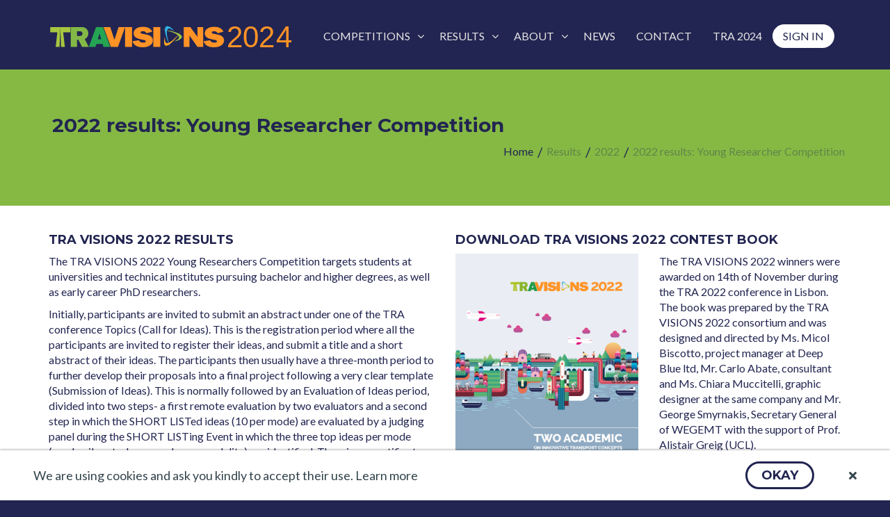

--- FILE ---
content_type: text/html;charset=UTF-8
request_url: https://www.travisions.eu/TRAVisions/young_researcher_results_2022/;jsessionid=b6b06f3bb57c407587156a029b69
body_size: 158330
content:
<?xml version="1.0" encoding="UTF-8"?>
<!DOCTYPE html>
<html xmlns="http://www.w3.org/1999/xhtml"><head id="j_idt2">
            <meta http-equiv="X-UA-Compatible" content="IE=edge" />
            <meta http-equiv="Content-Type" content="text/html; charset=UTF-8" />
            <meta name="viewport" content="width=device-width, initial-scale=1.0, maximum-scale=1.0, user-scalable=0" />

            <link rel="apple-touch-icon" sizes="180x180" href="/TRAVisions/javax.faces.resource/icons/apple-touch-icon.png.xhtml?ln=travisions" />
            <link rel="icon" type="image/png" sizes="32x32" href="/TRAVisions/javax.faces.resource/icons/favicon-32x32.png.xhtml?ln=travisions" />
            <link rel="icon" type="image/png" sizes="16x16" href="/TRAVisions/javax.faces.resource/icons/favicon-16x16.png.xhtml?ln=travisions" />
            <link rel="manifest" href="/TRAVisions/javax.faces.resource/icons/site.webmanifest.xhtml?ln=travisions" />
            <link rel="mask-icon" href="/TRAVisions/javax.faces.resource/icons/safari-pinned-tab.svg.xhtml?ln=travisions" color="#4b5f93" />
            <link rel="shortcut icon" href="/TRAVisions/javax.faces.resource/icons/favicon.ico.xhtml?ln=travisions" />
            <meta name="msapplication-TileColor" content="#ffffff" />
            <meta name="msapplication-config" content="/TRAVisions/javax.faces.resource/icons/browserconfig.xml.xhtml?ln=travisions" />
            <meta name="theme-color" content="#ffffff" /><link type="text/css" rel="stylesheet" href="/TRAVisions/javax.faces.resource/fa/font-awesome.css.xhtml?ln=primefaces&amp;v=6.2.16" /><script type="text/javascript" src="/TRAVisions/javax.faces.resource/omnifaces.js.xhtml;jsessionid=021f0fa3644e926478b19ec77702?ln=omnifaces&amp;v=2.6.4"></script><link type="text/css" rel="stylesheet" href="/TRAVisions/javax.faces.resource/components.css.xhtml;jsessionid=021f0fa3644e926478b19ec77702?ln=primefaces&amp;v=6.2.16" /><script type="text/javascript" src="/TRAVisions/javax.faces.resource/jquery/jquery.js.xhtml;jsessionid=021f0fa3644e926478b19ec77702?ln=primefaces&amp;v=6.2.16"></script><script type="text/javascript" src="/TRAVisions/javax.faces.resource/jquery/jquery-plugins.js.xhtml;jsessionid=021f0fa3644e926478b19ec77702?ln=primefaces&amp;v=6.2.16"></script><script type="text/javascript" src="/TRAVisions/javax.faces.resource/core.js.xhtml;jsessionid=021f0fa3644e926478b19ec77702?ln=primefaces&amp;v=6.2.16"></script><script type="text/javascript" src="/TRAVisions/javax.faces.resource/components.js.xhtml;jsessionid=021f0fa3644e926478b19ec77702?ln=primefaces&amp;v=6.2.16"></script><link type="text/css" rel="stylesheet" href="/TRAVisions/javax.faces.resource/css/bootstrap.css.xhtml;jsessionid=021f0fa3644e926478b19ec77702?ln=bootstrap-3" /><link type="text/css" rel="stylesheet" href="/TRAVisions/javax.faces.resource/css/bootstrap-ext.css.xhtml;jsessionid=021f0fa3644e926478b19ec77702?ln=bootstrap-3" /><link type="text/css" rel="stylesheet" href="/TRAVisions/javax.faces.resource/css/shariff.min.css.xhtml;jsessionid=021f0fa3644e926478b19ec77702?ln=shariff" /><link type="text/css" rel="stylesheet" href="/TRAVisions/javax.faces.resource/css/owl.carousel.css.xhtml;jsessionid=021f0fa3644e926478b19ec77702?ln=owl-carousel" /><link type="text/css" rel="stylesheet" href="/TRAVisions/javax.faces.resource/css/owl.theme.default.css.xhtml;jsessionid=021f0fa3644e926478b19ec77702?ln=owl-carousel" /><link type="text/css" rel="stylesheet" href="/TRAVisions/javax.faces.resource/css/magnific-popup.css.xhtml;jsessionid=021f0fa3644e926478b19ec77702?ln=magnific-popup" /><link type="text/css" rel="stylesheet" href="/TRAVisions/javax.faces.resource/css/all.css.xhtml;jsessionid=021f0fa3644e926478b19ec77702?ln=font-awesome-5" /><link type="text/css" rel="stylesheet" href="/TRAVisions/javax.faces.resource/css/theme.css.xhtml;jsessionid=021f0fa3644e926478b19ec77702?ln=travisions" /><link type="text/css" rel="stylesheet" href="/TRAVisions/javax.faces.resource/css/layout.css.xhtml;jsessionid=021f0fa3644e926478b19ec77702?ln=travisions" /><link type="text/css" rel="stylesheet" href="/TRAVisions/javax.faces.resource/css/cookieconsent.css.xhtml;jsessionid=021f0fa3644e926478b19ec77702?ln=travisions" /><script type="text/javascript">if(window.PrimeFaces){PrimeFaces.settings.locale='en_GB';}</script>

        <title>TRA VISIONS 2024</title></head><body class="main-body"><span id="trackingHome"></span><span id="cookieConsent">
                <div role="dialog" aria-live="polite" aria-label="cookieconsent" aria-describedby="cookieconsent:desc" class="cc-window cc-banner cc-bottom">
                    <!--googleoff: all-->
                    <span id="cookieconsent:desc" class="cc-message">
                        We are using cookies and ask you kindly to accept their use. <a href="/TRAVisions/data_protection/;jsessionid=021f0fa3644e926478b19ec77702" id="j_idt10" class="FontBold">Learn more</a>
                    </span>
                    <div class="cc-compliance"><button id="j_idt13" name="j_idt13" class="ui-button ui-widget ui-state-default ui-corner-all ui-button-text-only m-t-0" onclick="PrimeFaces.ab({s:&quot;j_idt13&quot;,p:&quot;j_idt13&quot;,u:&quot;cookieConsent&quot;,g:false,ps:true});return false;" type="submit"><span class="ui-button-text ui-c">Okay</span></button><script id="j_idt13_s" type="text/javascript">PrimeFaces.cw("CommandButton","widget_j_idt13",{id:"j_idt13"});</script>
                    </div>
                    <div class="cc-hide"><a id="j_idt15" href="#" class="ui-commandlink ui-widget cc-hide-btn" onclick="PrimeFaces.ab({s:&quot;j_idt15&quot;,p:&quot;j_idt15&quot;,u:&quot;cookieConsent&quot;,g:false,ps:true});return false;">
                            <i class="fa fa-close"></i></a>
                    </div>
                    <!--googleon: all-->
                </div></span>

        <div class="layout-wrapper">
            <header class="normal-header">
<form id="j_idt20" name="j_idt20" method="post" action="/TRAVisions/young_researcher_results_2022/;jsessionid=021f0fa3644e926478b19ec77702" enctype="application/x-www-form-urlencoded">
<input type="hidden" name="j_idt20" value="j_idt20" />

                    <div class="container">
                        <div class="logo"><a href="/TRAVisions/;jsessionid=021f0fa3644e926478b19ec77702" id="j_idt20:j_idt22"><img id="j_idt20:j_idt23" src="/TRAVisions/javax.faces.resource/images/travisions-2024-logo.svg.xhtml;jsessionid=021f0fa3644e926478b19ec77702?ln=travisions" alt="" /></a>
                        </div>
                        <div class="right-menu">
        <div class="hidden-lg">
            <div class="hamburger-menu-button">
                <a onclick="console.log($(this));                         if (!$(this).hasClass('hamburger-menu-active')) {                             $('#hamburgerMenu').addClass('visible-block');                             $(this).addClass('hamburger-menu-active')                         } else {                             $('#hamburgerMenu').removeClass('visible-block');                             $(this).removeClass('hamburger-menu-active')                         }">
                    <i class="fa fa-bars"></i>
                </a>
            </div>

            <div id="hamburgerMenu" class="hamburger-menu pos-absolute"><div id="j_idt20:j_idt25:j_idt27" class="ui-menu ui-widget ui-widget-content ui-corner-all ui-helper-clearfix ui-menu-toggleable" role="menu"><div tabindex="0" class="ui-helper-hidden-accessible"></div><ul class="ui-menu-list ui-helper-reset"><li id="0" class="ui-widget-header ui-corner-all"><h3><span class="ui-icon ui-icon-triangle-1-s"></span>Competitions</h3></li><li class="ui-menuitem ui-widget ui-corner-all ui-submenu-child" role="menuitem"><a tabindex="-1" class="ui-menuitem-link ui-corner-all" href="/TRAVisions/young_researcher_competition/;jsessionid=021f0fa3644e926478b19ec77702"><span class="ui-menuitem-text">Young Researchers</span></a></li><li class="ui-menuitem ui-widget ui-corner-all ui-submenu-child" role="menuitem"><a tabindex="-1" class="ui-menuitem-link ui-corner-all" href="/TRAVisions/senior_researcher_competition/;jsessionid=021f0fa3644e926478b19ec77702"><span class="ui-menuitem-text">Senior Researchers</span></a></li><li class="ui-menuitem ui-widget ui-corner-all ui-submenu-child" role="menuitem"><a tabindex="-1" class="ui-menuitem-link ui-corner-all" href="/TRAVisions/event/overview/;jsessionid=021f0fa3644e926478b19ec77702"><span class="ui-menuitem-text">Upcoming events</span></a></li><li id="1" class="ui-widget-header ui-corner-all"><h3><span class="ui-icon ui-icon-triangle-1-s"></span>Results</h3></li><li id="1_0" class="ui-widget-header ui-corner-all"><h3><span class="ui-icon ui-icon-triangle-1-s"></span>2024</h3></li><li class="ui-menuitem ui-widget ui-corner-all ui-submenu-child" role="menuitem"><a tabindex="-1" class="ui-menuitem-link ui-corner-all" href="/TRAVisions/young_researcher_results_2024/;jsessionid=021f0fa3644e926478b19ec77702"><span class="ui-menuitem-text">2024 results: Young Researcher Competition</span></a></li><li class="ui-menuitem ui-widget ui-corner-all ui-submenu-child" role="menuitem"><a tabindex="-1" class="ui-menuitem-link ui-corner-all" href="/TRAVisions/senior_researcher_results_2024/;jsessionid=021f0fa3644e926478b19ec77702"><span class="ui-menuitem-text">2024 results: Senior Researcher Competition</span></a></li><li class="ui-menuitem ui-widget ui-corner-all ui-submenu-child" role="menuitem"><a tabindex="-1" class="ui-menuitem-link ui-corner-all" href="/TRAVisions/special_honorary_award_2024/;jsessionid=021f0fa3644e926478b19ec77702"><span class="ui-menuitem-text">Special honorary award winner 2024</span></a></li><li class="ui-menuitem ui-widget ui-corner-all ui-submenu-child" role="menuitem"><a tabindex="-1" class="ui-menuitem-link ui-corner-all" href="/TRAVisions/travisions2024_statistics/;jsessionid=021f0fa3644e926478b19ec77702"><span class="ui-menuitem-text">2024 TRA VISIONS in numbers</span></a></li><li id="1_1" class="ui-widget-header ui-corner-all"><h3><span class="ui-icon ui-icon-triangle-1-s"></span>2022</h3></li><li class="ui-menuitem ui-widget ui-corner-all ui-submenu-child" role="menuitem"><a tabindex="-1" class="ui-menuitem-link ui-corner-all" href="/TRAVisions/young_researcher_results_2022/;jsessionid=021f0fa3644e926478b19ec77702"><span class="ui-menuitem-text">2022 results: Young Researcher Competition</span></a></li><li class="ui-menuitem ui-widget ui-corner-all ui-submenu-child" role="menuitem"><a tabindex="-1" class="ui-menuitem-link ui-corner-all" href="/TRAVisions/senior_researcher_results_2022/;jsessionid=021f0fa3644e926478b19ec77702"><span class="ui-menuitem-text">2022 results: Senior Researcher Competition</span></a></li><li class="ui-menuitem ui-widget ui-corner-all ui-submenu-child" role="menuitem"><a tabindex="-1" class="ui-menuitem-link ui-corner-all" href="/TRAVisions/special_honorary_award_2022/;jsessionid=021f0fa3644e926478b19ec77702"><span class="ui-menuitem-text">Special honorary award winner 2022</span></a></li><li class="ui-menuitem ui-widget ui-corner-all ui-submenu-child" role="menuitem"><a tabindex="-1" class="ui-menuitem-link ui-corner-all" href="/TRAVisions/travisions2022_statistics/;jsessionid=021f0fa3644e926478b19ec77702"><span class="ui-menuitem-text">2022 TRA VISIONS in numbers</span></a></li><li id="1_2" class="ui-widget-header ui-corner-all"><h3><span class="ui-icon ui-icon-triangle-1-s"></span>2020</h3></li><li class="ui-menuitem ui-widget ui-corner-all ui-submenu-child" role="menuitem"><a tabindex="-1" class="ui-menuitem-link ui-corner-all" href="/TRAVisions/award_ceremonies_2020/;jsessionid=021f0fa3644e926478b19ec77702"><span class="ui-menuitem-text">TRA VISIONS 2020 Award Ceremonies</span></a></li><li class="ui-menuitem ui-widget ui-corner-all ui-submenu-child" role="menuitem"><a tabindex="-1" class="ui-menuitem-link ui-corner-all" href="/TRAVisions/young_researcher_results_2020/;jsessionid=021f0fa3644e926478b19ec77702"><span class="ui-menuitem-text">2020 results: Young Researcher Competition</span></a></li><li class="ui-menuitem ui-widget ui-corner-all ui-submenu-child" role="menuitem"><a tabindex="-1" class="ui-menuitem-link ui-corner-all" href="/TRAVisions/senior_researcher_results_2020/;jsessionid=021f0fa3644e926478b19ec77702"><span class="ui-menuitem-text">2020 results: Senior Researcher Competition</span></a></li><li class="ui-menuitem ui-widget ui-corner-all ui-submenu-child" role="menuitem"><a tabindex="-1" class="ui-menuitem-link ui-corner-all" href="/TRAVisions/travisions2020_statistics/;jsessionid=021f0fa3644e926478b19ec77702"><span class="ui-menuitem-text">2020 TRA VISIONS in numbers</span></a></li><li id="1_3" class="ui-widget-header ui-corner-all"><h3><span class="ui-icon ui-icon-triangle-1-s"></span>2018</h3></li><li class="ui-menuitem ui-widget ui-corner-all ui-submenu-child" role="menuitem"><a tabindex="-1" class="ui-menuitem-link ui-corner-all" href="/TRAVisions/young_researcher_results_2018/;jsessionid=021f0fa3644e926478b19ec77702"><span class="ui-menuitem-text">2018 results: Young Researcher Competition</span></a></li><li class="ui-menuitem ui-widget ui-corner-all ui-submenu-child" role="menuitem"><a tabindex="-1" class="ui-menuitem-link ui-corner-all" href="/TRAVisions/senior_researcher_results_2018/;jsessionid=021f0fa3644e926478b19ec77702"><span class="ui-menuitem-text">2018 results: Senior Researcher Competition</span></a></li><li class="ui-menuitem ui-widget ui-corner-all ui-submenu-child" role="menuitem"><a tabindex="-1" class="ui-menuitem-link ui-corner-all" href="/TRAVisions/travisions2018_statistics/;jsessionid=021f0fa3644e926478b19ec77702"><span class="ui-menuitem-text">2018 TRA VISIONS in numbers</span></a></li><li id="2" class="ui-widget-header ui-corner-all"><h3><span class="ui-icon ui-icon-triangle-1-s"></span>About</h3></li><li class="ui-menuitem ui-widget ui-corner-all ui-submenu-child" role="menuitem"><a tabindex="-1" class="ui-menuitem-link ui-corner-all" href="/TRAVisions/travisions2024/;jsessionid=021f0fa3644e926478b19ec77702"><span class="ui-menuitem-text">TRA VISIONS 2024</span></a></li><li class="ui-menuitem ui-widget ui-corner-all ui-submenu-child" role="menuitem"><a tabindex="-1" class="ui-menuitem-link ui-corner-all" href="/TRAVisions/registration/expert/;jsessionid=021f0fa3644e926478b19ec77702"><span class="ui-menuitem-text">Expert registration</span></a></li><li class="ui-menuitem ui-widget ui-corner-all ui-submenu-child" role="menuitem"><a tabindex="-1" class="ui-menuitem-link ui-corner-all" href="/TRAVisions/partners/;jsessionid=021f0fa3644e926478b19ec77702"><span class="ui-menuitem-text">Partners</span></a></li><li class="ui-menuitem ui-widget ui-corner-all ui-submenu-child" role="menuitem"><a tabindex="-1" class="ui-menuitem-link ui-corner-all" href="/TRAVisions/advisory_board/;jsessionid=021f0fa3644e926478b19ec77702"><span class="ui-menuitem-text">Advisory board</span></a></li><li class="ui-menuitem ui-widget ui-corner-all ui-submenu-child" role="menuitem"><a tabindex="-1" class="ui-menuitem-link ui-corner-all" href="/TRAVisions/sponsors/;jsessionid=021f0fa3644e926478b19ec77702"><span class="ui-menuitem-text">Sponsors / Supporters</span></a></li><li class="ui-menuitem ui-widget ui-corner-all" role="menuitem"><a tabindex="-1" class="ui-menuitem-link ui-corner-all" href="/TRAVisions/news/;jsessionid=021f0fa3644e926478b19ec77702"><span class="ui-menuitem-text">News</span></a></li><li class="ui-menuitem ui-widget ui-corner-all" role="menuitem"><a tabindex="-1" class="ui-menuitem-link ui-corner-all" href="/TRAVisions/contact/;jsessionid=021f0fa3644e926478b19ec77702"><span class="ui-menuitem-text">Contact</span></a></li><li class="ui-menuitem ui-widget ui-corner-all" role="menuitem"><a tabindex="-1" class="ui-menuitem-link ui-corner-all" href="https://2024.traconference.eu/"><span class="ui-menuitem-text">TRA 2024</span></a></li><li class="ui-menuitem ui-widget ui-corner-all" role="menuitem"><a tabindex="-1" class="ui-menuitem-link ui-corner-all button" href="#" onclick="PrimeFaces.ab({s:&quot;j_idt20:j_idt25:j_idt27&quot;,g:false,rv:true,pa:[{name:&quot;j_idt20:j_idt25:j_idt27_menuid&quot;,value:&quot;6&quot;}],f:&quot;j_idt20&quot;});return false;"><span class="ui-menuitem-text">Sign in</span></a></li></ul></div><script id="j_idt20:j_idt25:j_idt27_s" type="text/javascript">$(function(){PrimeFaces.cw("PlainMenu","widget_j_idt20_j_idt25_j_idt27",{id:"j_idt20:j_idt25:j_idt27",toggleable:true});});</script>
            </div>
        </div>
        <div class="hidden-xs hidden-sm hidden-md"><div id="j_idt20:j_idt25:j_idt29" class="ui-menu ui-menubar ui-widget ui-widget-content ui-corner-all ui-helper-clearfix" role="menubar"><div tabindex="0" class="ui-helper-hidden-accessible"></div><ul class="ui-menu-list ui-helper-reset"><li class="ui-widget ui-menuitem ui-corner-all ui-menu-parent" role="menuitem" aria-haspopup="true"><a href="#" class="ui-menuitem-link ui-submenu-link ui-corner-all" tabindex="-1"><span class="ui-menuitem-text">Competitions</span><span class="ui-icon ui-icon-triangle-1-s"></span></a><ul class="ui-widget-content ui-menu-list ui-corner-all ui-helper-clearfix ui-menu-child ui-shadow" role="menu"><li class="ui-menuitem ui-widget ui-corner-all" role="menuitem"><a tabindex="-1" class="ui-menuitem-link ui-corner-all" href="/TRAVisions/young_researcher_competition/;jsessionid=021f0fa3644e926478b19ec77702"><span class="ui-menuitem-text">Young Researchers</span></a></li><li class="ui-menuitem ui-widget ui-corner-all" role="menuitem"><a tabindex="-1" class="ui-menuitem-link ui-corner-all" href="/TRAVisions/senior_researcher_competition/;jsessionid=021f0fa3644e926478b19ec77702"><span class="ui-menuitem-text">Senior Researchers</span></a></li><li class="ui-menuitem ui-widget ui-corner-all" role="menuitem"><a tabindex="-1" class="ui-menuitem-link ui-corner-all" href="/TRAVisions/event/overview/;jsessionid=021f0fa3644e926478b19ec77702"><span class="ui-menuitem-text">Upcoming events</span></a></li></ul></li><li class="ui-widget ui-menuitem ui-corner-all ui-menu-parent" role="menuitem" aria-haspopup="true"><a href="#" class="ui-menuitem-link ui-submenu-link ui-corner-all" tabindex="-1"><span class="ui-menuitem-text">Results</span><span class="ui-icon ui-icon-triangle-1-s"></span></a><ul class="ui-widget-content ui-menu-list ui-corner-all ui-helper-clearfix ui-menu-child ui-shadow" role="menu"><li class="ui-widget ui-menuitem ui-corner-all ui-menu-parent" role="menuitem" aria-haspopup="true"><a href="#" class="ui-menuitem-link ui-submenu-link ui-corner-all" tabindex="-1"><span class="ui-menuitem-text">2024</span><span class="ui-icon ui-icon-triangle-1-e"></span></a><ul class="ui-widget-content ui-menu-list ui-corner-all ui-helper-clearfix ui-menu-child ui-shadow" role="menu"><li class="ui-menuitem ui-widget ui-corner-all" role="menuitem"><a tabindex="-1" class="ui-menuitem-link ui-corner-all" href="/TRAVisions/young_researcher_results_2024/;jsessionid=021f0fa3644e926478b19ec77702"><span class="ui-menuitem-text">2024 results: Young Researcher Competition</span></a></li><li class="ui-menuitem ui-widget ui-corner-all" role="menuitem"><a tabindex="-1" class="ui-menuitem-link ui-corner-all" href="/TRAVisions/senior_researcher_results_2024/;jsessionid=021f0fa3644e926478b19ec77702"><span class="ui-menuitem-text">2024 results: Senior Researcher Competition</span></a></li><li class="ui-menuitem ui-widget ui-corner-all" role="menuitem"><a tabindex="-1" class="ui-menuitem-link ui-corner-all" href="/TRAVisions/special_honorary_award_2024/;jsessionid=021f0fa3644e926478b19ec77702"><span class="ui-menuitem-text">Special honorary award winner 2024</span></a></li><li class="ui-menuitem ui-widget ui-corner-all" role="menuitem"><a tabindex="-1" class="ui-menuitem-link ui-corner-all" href="/TRAVisions/travisions2024_statistics/;jsessionid=021f0fa3644e926478b19ec77702"><span class="ui-menuitem-text">2024 TRA VISIONS in numbers</span></a></li></ul></li><li class="ui-widget ui-menuitem ui-corner-all ui-menu-parent" role="menuitem" aria-haspopup="true"><a href="#" class="ui-menuitem-link ui-submenu-link ui-corner-all" tabindex="-1"><span class="ui-menuitem-text">2022</span><span class="ui-icon ui-icon-triangle-1-e"></span></a><ul class="ui-widget-content ui-menu-list ui-corner-all ui-helper-clearfix ui-menu-child ui-shadow" role="menu"><li class="ui-menuitem ui-widget ui-corner-all" role="menuitem"><a tabindex="-1" class="ui-menuitem-link ui-corner-all" href="/TRAVisions/young_researcher_results_2022/;jsessionid=021f0fa3644e926478b19ec77702"><span class="ui-menuitem-text">2022 results: Young Researcher Competition</span></a></li><li class="ui-menuitem ui-widget ui-corner-all" role="menuitem"><a tabindex="-1" class="ui-menuitem-link ui-corner-all" href="/TRAVisions/senior_researcher_results_2022/;jsessionid=021f0fa3644e926478b19ec77702"><span class="ui-menuitem-text">2022 results: Senior Researcher Competition</span></a></li><li class="ui-menuitem ui-widget ui-corner-all" role="menuitem"><a tabindex="-1" class="ui-menuitem-link ui-corner-all" href="/TRAVisions/special_honorary_award_2022/;jsessionid=021f0fa3644e926478b19ec77702"><span class="ui-menuitem-text">Special honorary award winner 2022</span></a></li><li class="ui-menuitem ui-widget ui-corner-all" role="menuitem"><a tabindex="-1" class="ui-menuitem-link ui-corner-all" href="/TRAVisions/travisions2022_statistics/;jsessionid=021f0fa3644e926478b19ec77702"><span class="ui-menuitem-text">2022 TRA VISIONS in numbers</span></a></li></ul></li><li class="ui-widget ui-menuitem ui-corner-all ui-menu-parent" role="menuitem" aria-haspopup="true"><a href="#" class="ui-menuitem-link ui-submenu-link ui-corner-all" tabindex="-1"><span class="ui-menuitem-text">2020</span><span class="ui-icon ui-icon-triangle-1-e"></span></a><ul class="ui-widget-content ui-menu-list ui-corner-all ui-helper-clearfix ui-menu-child ui-shadow" role="menu"><li class="ui-menuitem ui-widget ui-corner-all" role="menuitem"><a tabindex="-1" class="ui-menuitem-link ui-corner-all" href="/TRAVisions/award_ceremonies_2020/;jsessionid=021f0fa3644e926478b19ec77702"><span class="ui-menuitem-text">TRA VISIONS 2020 Award Ceremonies</span></a></li><li class="ui-menuitem ui-widget ui-corner-all" role="menuitem"><a tabindex="-1" class="ui-menuitem-link ui-corner-all" href="/TRAVisions/young_researcher_results_2020/;jsessionid=021f0fa3644e926478b19ec77702"><span class="ui-menuitem-text">2020 results: Young Researcher Competition</span></a></li><li class="ui-menuitem ui-widget ui-corner-all" role="menuitem"><a tabindex="-1" class="ui-menuitem-link ui-corner-all" href="/TRAVisions/senior_researcher_results_2020/;jsessionid=021f0fa3644e926478b19ec77702"><span class="ui-menuitem-text">2020 results: Senior Researcher Competition</span></a></li><li class="ui-menuitem ui-widget ui-corner-all" role="menuitem"><a tabindex="-1" class="ui-menuitem-link ui-corner-all" href="/TRAVisions/travisions2020_statistics/;jsessionid=021f0fa3644e926478b19ec77702"><span class="ui-menuitem-text">2020 TRA VISIONS in numbers</span></a></li></ul></li><li class="ui-widget ui-menuitem ui-corner-all ui-menu-parent" role="menuitem" aria-haspopup="true"><a href="#" class="ui-menuitem-link ui-submenu-link ui-corner-all" tabindex="-1"><span class="ui-menuitem-text">2018</span><span class="ui-icon ui-icon-triangle-1-e"></span></a><ul class="ui-widget-content ui-menu-list ui-corner-all ui-helper-clearfix ui-menu-child ui-shadow" role="menu"><li class="ui-menuitem ui-widget ui-corner-all" role="menuitem"><a tabindex="-1" class="ui-menuitem-link ui-corner-all" href="/TRAVisions/young_researcher_results_2018/;jsessionid=021f0fa3644e926478b19ec77702"><span class="ui-menuitem-text">2018 results: Young Researcher Competition</span></a></li><li class="ui-menuitem ui-widget ui-corner-all" role="menuitem"><a tabindex="-1" class="ui-menuitem-link ui-corner-all" href="/TRAVisions/senior_researcher_results_2018/;jsessionid=021f0fa3644e926478b19ec77702"><span class="ui-menuitem-text">2018 results: Senior Researcher Competition</span></a></li><li class="ui-menuitem ui-widget ui-corner-all" role="menuitem"><a tabindex="-1" class="ui-menuitem-link ui-corner-all" href="/TRAVisions/travisions2018_statistics/;jsessionid=021f0fa3644e926478b19ec77702"><span class="ui-menuitem-text">2018 TRA VISIONS in numbers</span></a></li></ul></li></ul></li><li class="ui-widget ui-menuitem ui-corner-all ui-menu-parent" role="menuitem" aria-haspopup="true"><a href="#" class="ui-menuitem-link ui-submenu-link ui-corner-all" tabindex="-1"><span class="ui-menuitem-text">About</span><span class="ui-icon ui-icon-triangle-1-s"></span></a><ul class="ui-widget-content ui-menu-list ui-corner-all ui-helper-clearfix ui-menu-child ui-shadow" role="menu"><li class="ui-menuitem ui-widget ui-corner-all" role="menuitem"><a tabindex="-1" class="ui-menuitem-link ui-corner-all" href="/TRAVisions/travisions2024/;jsessionid=021f0fa3644e926478b19ec77702"><span class="ui-menuitem-text">TRA VISIONS 2024</span></a></li><li class="ui-menuitem ui-widget ui-corner-all" role="menuitem"><a tabindex="-1" class="ui-menuitem-link ui-corner-all" href="/TRAVisions/registration/expert/;jsessionid=021f0fa3644e926478b19ec77702"><span class="ui-menuitem-text">Expert registration</span></a></li><li class="ui-menuitem ui-widget ui-corner-all" role="menuitem"><a tabindex="-1" class="ui-menuitem-link ui-corner-all" href="/TRAVisions/partners/;jsessionid=021f0fa3644e926478b19ec77702"><span class="ui-menuitem-text">Partners</span></a></li><li class="ui-menuitem ui-widget ui-corner-all" role="menuitem"><a tabindex="-1" class="ui-menuitem-link ui-corner-all" href="/TRAVisions/advisory_board/;jsessionid=021f0fa3644e926478b19ec77702"><span class="ui-menuitem-text">Advisory board</span></a></li><li class="ui-menuitem ui-widget ui-corner-all" role="menuitem"><a tabindex="-1" class="ui-menuitem-link ui-corner-all" href="/TRAVisions/sponsors/;jsessionid=021f0fa3644e926478b19ec77702"><span class="ui-menuitem-text">Sponsors / Supporters</span></a></li></ul></li><li class="ui-menuitem ui-widget ui-corner-all" role="menuitem"><a tabindex="-1" class="ui-menuitem-link ui-corner-all" href="/TRAVisions/news/;jsessionid=021f0fa3644e926478b19ec77702"><span class="ui-menuitem-text">News</span></a></li><li class="ui-menuitem ui-widget ui-corner-all" role="menuitem"><a tabindex="-1" class="ui-menuitem-link ui-corner-all" href="/TRAVisions/contact/;jsessionid=021f0fa3644e926478b19ec77702"><span class="ui-menuitem-text">Contact</span></a></li><li class="ui-menuitem ui-widget ui-corner-all" role="menuitem"><a tabindex="-1" class="ui-menuitem-link ui-corner-all" href="https://2024.traconference.eu/"><span class="ui-menuitem-text">TRA 2024</span></a></li><li class="ui-menuitem ui-widget ui-corner-all" role="menuitem"><a tabindex="-1" class="ui-menuitem-link ui-corner-all button" href="#" onclick="PrimeFaces.ab({s:&quot;j_idt20:j_idt25:j_idt29&quot;,g:false,rv:true,pa:[{name:&quot;j_idt20:j_idt25:j_idt29_menuid&quot;,value:&quot;6&quot;}],f:&quot;j_idt20&quot;});return false;"><span class="ui-menuitem-text">Sign in</span></a></li></ul></div><script id="j_idt20:j_idt25:j_idt29_s" type="text/javascript">PrimeFaces.cw("Menubar","widget_j_idt20_j_idt25_j_idt29",{id:"j_idt20:j_idt25:j_idt29",autoDisplay:true});</script>
        </div>
                        </div>
                    </div><input type="hidden" name="javax.faces.ViewState" id="j_id1:javax.faces.ViewState:0" value="-3218772610089858651:-7433667198511299660" autocomplete="off" />
</form>
            </header>

            <div class="normal-body">
<form id="j_idt34" name="j_idt34" method="post" action="/TRAVisions/young_researcher_results_2022/;jsessionid=021f0fa3644e926478b19ec77702" enctype="application/x-www-form-urlencoded">
<input type="hidden" name="j_idt34" value="j_idt34" />

        <div id="j_idt35" class="page-header lightGreen-bg">
            <div class="container">
                <div class="pull-left headline">2022 results: Young Researcher Competition
                </div>
                    <div class="pull-right"><div id="j_idt34:j_idt35:j_idt44:breadCrumb" class="ui-breadcrumb ui-module ui-widget ui-widget-header ui-helper-clearfix ui-corner-all" role="menu"><ul><li role="menuitem"><a tabindex="0" class="ui-menuitem-link ui-corner-all" href="/TRAVisions/;jsessionid=021f0fa3644e926478b19ec77702"><span class="ui-menuitem-text">Home</span></a></li><li class="ui-breadcrumb-chevron ui-icon ui-icon-triangle-1-e"></li><li role="menuitem"><span class="ui-menuitem-link ui-corner-all ui-state-disabled"><span class="ui-menuitem-text">Results</span></li><li class="ui-breadcrumb-chevron ui-icon ui-icon-triangle-1-e"></li><li role="menuitem"><span class="ui-menuitem-link ui-corner-all ui-state-disabled"><span class="ui-menuitem-text">2022</span></li><li class="ui-breadcrumb-chevron ui-icon ui-icon-triangle-1-e"></li><li role="menuitem"><span class="ui-menuitem-link ui-corner-all ui-state-disabled"><span class="ui-menuitem-text">2022 results: Young Researcher Competition</span></li></ul></div>
                    </div>
            </div>
        </div>
        <div id="j_idt47" class="section">
            <div class="container">
                        <div class="row">
                            <div class="col-lg-6 col-md-6 col-sm-12 col-xs-12">
                                <h4>TRA VISIONS 2022 RESULTS</h4>
                                <p>The TRA VISIONS 2022 Young Researchers Competition targets students at universities and technical institutes pursuing bachelor and higher degrees, as well as early career PhD researchers.</p>
                                <p>Initially, participants are invited to submit an abstract under one of the TRA conference Topics (Call for Ideas). This is the registration period where all the participants are invited to register their ideas, and submit a title and a short abstract of their ideas. The participants then usually have a three-month period to further develop their proposals into a final project following a very clear template (Submission of Ideas). This is normally followed by an Evaluation of Ideas period, divided into two steps- a first remote evaluation by two evaluators and a second step in which the SHORT LISTed ideas (10 per mode) are evaluated by a judging panel during the SHORT LISTing Event in which the three top ideas per mode (road, rail, waterborne and crossmodality) are identified. The winner certificates and the prizes are awarded at the TRA conference during a prestigious award ceremony.</p>
                                <p>The TRA VISIONS Consortium works closely with the organisers of the TRA conference in order to ensure that the competitions have maximum exposure and impact during the conference and beyond. To ensure the active and large participation of students and early stage researchers, an extensive and well planned "promotion phase" is carried out.</p>
                            </div>

                            <div class="col-lg-6 col-md-6 col-sm-12 col-xs-12">
                                <h4>DOWNLOAD TRA VISIONS 2022 CONTEST BOOK</h4>
                                <div class="row">
                                    <div class="col-lg-6 col-md-6 col-sm-12 col-xs-12"><img id="j_idt34:j_idt47:j_idt49" src="/TRAVisions/javax.faces.resource/images/book2022-travisions.png.xhtml;jsessionid=021f0fa3644e926478b19ec77702?ln=travisions" class="img-responsive margin-auto" alt="" />
                                    </div>
                                    <div class="col-lg-6 col-md-6 col-sm-12 col-xs-12">
                                        <p>
                                            The TRA VISIONS 2022 winners were awarded on 14th of November during the TRA 2022 conference in Lisbon.
                                            The book was prepared by the TRA VISIONS 2022 consortium and was designed and directed by Ms. Micol Biscotto, 
                                            project manager at Deep Blue ltd, Mr. Carlo Abate, consultant and Ms. Chiara Muccitelli, graphic designer at 
                                            the same company and Mr. George Smyrnakis, Secretary General of WEGEMT with the support of Prof. Alistair Greig (UCL).                                        </p><button id="j_idt34:j_idt47:j_idt51" name="j_idt34:j_idt47:j_idt51" type="button" class="ui-button ui-widget ui-state-default ui-corner-all ui-button-text-only" onclick="window.open('\/TRAVisions\/javax.faces.resource\/files\/2022\/travisions2022_book.pdf.xhtml?ln=travisions','_blank')"><span class="ui-button-text ui-c">Download PDF</span></button><script id="j_idt34:j_idt47:j_idt51_s" type="text/javascript">PrimeFaces.cw("Button","widget_j_idt34_j_idt47_j_idt51",{id:"j_idt34:j_idt47:j_idt51"});</script>
                                    </div>
                                </div>
                            </div>
                        </div>
            </div>
        </div>
        <div id="j_idt59" class="section silver-bg">
            <div class="container">
                        <!-- ROAD -->
                        <div class="row m-b-30">
                            <div class="col-lg-2 col-md-2 col-sm-12 col-xs-12"><img id="j_idt34:j_idt59:j_idt61" src="/TRAVisions/javax.faces.resource/images/areas/road-aw.png.xhtml;jsessionid=021f0fa3644e926478b19ec77702?ln=travisions" class="img-responsive" alt="" />
                            </div>
                            <div class="col-lg-10 col-md-10 col-sm-12 col-xs-12">
                                <h2 class="orange text-uppercase">Road Award Winners</h2>
                            </div>
                        </div>
                        <div class="row">
                            <div class="col-lg-6 col-md-6 col-sm-12 col-xs-12">
        <div id="j_idt63" class="info-box white-bg box-shadow">
            <div class="info-box-content">
                                    <iframe width="100%" height="315" src="https://www.youtube-nocookie.com/embed/xz1S7Q36Mp8" frameborder="0" allow="encrypted-media;" allowfullscreen="allowfullscreen"></iframe>
                                    <div class="row">
                                        <div class="col-md-2 col-sm-2 col-xs-2">
                                            <span class="big-number">1<sup class="places">ST</sup></span> 
                                        </div>
                                        <div class="col-md-10 col-sm-10 col-xs-10">
                                            <h3>ProtectPav, the Protective Pavement for Vulnerable Road Users</h3>
                                            <p class="text-uppercase text-underline">AlmaMater University of Bologna (Italy)</p>
                                            <p>Team: <strong>Christina Makoundou</strong></p>
                                            <div class="text-center"><button id="j_idt34:j_idt59:j_idt63:j_idt65" name="j_idt34:j_idt59:j_idt63:j_idt65" type="button" class="ui-button ui-widget ui-state-default ui-corner-all ui-button-text-only" onclick="window.open('\/TRAVisions\/javax.faces.resource\/files\/2022\/students\/road_1.pdf.xhtml?ln=travisions','_blank')"><span class="ui-button-text ui-c">Download PDF</span></button><script id="j_idt34:j_idt59:j_idt63:j_idt65_s" type="text/javascript">PrimeFaces.cw("Button","widget_j_idt34_j_idt59_j_idt63_j_idt65",{id:"j_idt34:j_idt59:j_idt63:j_idt65"});</script>
                                            </div>
                                        </div>
                                    </div>
            </div>
        </div>
                            </div>
                            <div class="col-lg-6 col-md-6 col-sm-12 col-xs-12">
                                <div class="row">
                                    <div class="col-md-2 col-sm-2 col-xs-2">
                                        <span class="big-number">2<sup class="places">ND</sup></span> 
                                    </div>
                                    <div class="col-md-10 col-sm-10 col-xs-10 pd">
                                        <h3>Autonomous Vehicle Learning-based Model Predictive Controller</h3>
                                        <p class="text-uppercase text-underline">University College London (United Kingdom)</p>
                                        <p>Team: <strong>Michael Dodman, Chuanshang Yin, Kuorun Liu</strong></p>
                                        <div class="text-center"><button id="j_idt34:j_idt59:j_idt75" name="j_idt34:j_idt59:j_idt75" type="button" class="ui-button ui-widget ui-state-default ui-corner-all ui-button-text-only" onclick="window.open('\/TRAVisions\/javax.faces.resource\/files\/2022\/students\/road_2.pdf.xhtml?ln=travisions','_blank')"><span class="ui-button-text ui-c">Download PDF</span></button><script id="j_idt34:j_idt59:j_idt75_s" type="text/javascript">PrimeFaces.cw("Button","widget_j_idt34_j_idt59_j_idt75",{id:"j_idt34:j_idt59:j_idt75"});</script>
                                        </div>
                                    </div>
                                </div>  
                                <div class="row">
                                    <div class="col-md-2 col-sm-2 col-xs-2">
                                        <span class="big-number">3<sup class="places">RD</sup></span> 
                                    </div>
                                    <div class="col-md-10 col-sm-10 col-xs-10 pd">
                                        <h3>Network Level Bridge Health Monitoring using In-Vehicle Sensors &amp; Machine Learning</h3>
                                        <p class="text-uppercase text-underline">University College Dublin (Ireland)</p>
                                        <p>Team: <strong>Robert Corbally</strong></p>
                                        <div class="text-center"><button id="j_idt34:j_idt59:j_idt77" name="j_idt34:j_idt59:j_idt77" type="button" class="ui-button ui-widget ui-state-default ui-corner-all ui-button-text-only" onclick="window.open('\/TRAVisions\/javax.faces.resource\/files\/2022\/students\/road_3.pdf.xhtml?ln=travisions','_blank')"><span class="ui-button-text ui-c">Download PDF</span></button><script id="j_idt34:j_idt59:j_idt77_s" type="text/javascript">PrimeFaces.cw("Button","widget_j_idt34_j_idt59_j_idt77",{id:"j_idt34:j_idt59:j_idt77"});</script>
                                        </div>
                                    </div>
                                </div> 
                                <hr />
                                <h4 class="text-uppercase fs-20">Sponsors Road</h4>
                                <a href="http://www.ertrac.org/" target="_blank"><img id="j_idt34:j_idt59:j_idt79" src="/TRAVisions/javax.faces.resource/images/results2022/ertrac.png.xhtml;jsessionid=021f0fa3644e926478b19ec77702?ln=travisions" class="img-responsive sponsor-image" alt="" />
                                </a>
                            </div>
                        </div><div id="j_idt34:j_idt59:j_idt81" class="ui-accordion ui-widget ui-helper-reset ui-hidden-container m-t-30" role="tablist" data-widget="widget_j_idt34_j_idt59_j_idt81"><div class="ui-accordion-header ui-helper-reset ui-state-default ui-state-active ui-corner-top" role="tab" aria-expanded="true" aria-selected="true" tabindex="0"><span class="ui-icon ui-icon-triangle-1-s"></span>Shortlisted projects</div><div id="j_idt34:j_idt59:j_idt81:j_idt82" class="ui-accordion-content ui-helper-reset ui-widget-content" role="tabpanel" aria-hidden="false">
                                <div class="row fs-14">
                                    <div class="col-lg-6 col-md-6 col-sm-12 col-xs-12">
                                        <div class="col-lg-1 col-md-1 col-sm-1 col-xs-1"><strong>4.</strong></div>
                                        <div class="col-lg-11 col-md-11 col-sm-11 col-xs-11">
                                            <p>
                                                <strong><a target="_blank" href="/TRAVisions/javax.faces.resource/files/2022/students/road_4.pdf.xhtml?ln=travisions" class="">Generating and Updating Geometric Digital Twins for Highways</a></strong><br />
                                                Diana Davletshina<br />
                                                University of Cambridge (United Kingdom)
                                            </p>
                                        </div>
                                        <div class="col-lg-1 col-md-1 col-sm-1 col-xs-1"><strong>5.</strong></div>
                                        <div class="col-lg-11 col-md-11 col-sm-11 col-xs-11">
                                            <p>
                                                <strong><a target="_blank" href="/TRAVisions/javax.faces.resource/files/2022/students/road_5.pdf.xhtml?ln=travisions" class="">Digiways – Digitalisation of Highway Traffic, Air Pollution and Operations based on CPS</a></strong><br />
                                                Hao Luo Wang, Andrei David Radu<br />
                                                KTH Royal Institute of Technology (Sweden)
                                            </p>
                                        </div>
                                        <div class="col-lg-1 col-md-1 col-sm-1 col-xs-1"><strong>6.</strong></div>
                                        <div class="col-lg-11 col-md-11 col-sm-11 col-xs-11">
                                            <p>
                                                <strong><a target="_blank" href="/TRAVisions/javax.faces.resource/files/2022/students/road_6.pdf.xhtml?ln=travisions" class="">Modelling an Integrated Approach for Policy Evaluation towards Sustainable Mobility Adaptation</a></strong><br />
                                                Samaneh Bahreini<br />
                                                University of Liege (Belgium)
                                            </p>
                                        </div>
                                        <div class="col-lg-1 col-md-1 col-sm-1 col-xs-1"><strong>7.</strong></div>
                                        <div class="col-lg-11 col-md-11 col-sm-11 col-xs-11">
                                            <p>
                                                <strong><a target="_blank" href="/TRAVisions/javax.faces.resource/files/2022/students/road_7.pdf.xhtml?ln=travisions" class="">Porous Asphalt Mixtures: the First Barrier for Microplastic Pollution?</a></strong><br />
                                                Helena Miera-Dominguez, Dario Prieto-Quintana<br />
                                                Universidad de Cantabria (Spain)
                                            </p>
                                        </div>
                                    </div>
                                    <div class="col-lg-6 col-md-6 col-sm-12 col-xs-12">
                                        <div class="col-lg-1 col-md-1 col-sm-1 col-xs-1"><strong>8.</strong></div>
                                        <div class="col-lg-11 col-md-11 col-sm-11 col-xs-11">
                                            <p>
                                                <strong><a target="_blank" href="/TRAVisions/javax.faces.resource/files/2022/students/road_8.pdf.xhtml?ln=travisions" class="">Privacy-preserving, Trajectory-based Intersection Safety Assessment</a></strong><br />
                                                Yiru Jiao<br />
                                                Delft University of Technology (Netherlands)
                                            </p>
                                        </div>
                                        <div class="col-lg-1 col-md-1 col-sm-1 col-xs-1"><strong>9.</strong></div>
                                        <div class="col-lg-11 col-md-11 col-sm-11 col-xs-11">
                                            <p>
                                                <strong><a target="_blank" href="/TRAVisions/javax.faces.resource/files/2022/students/road_9.pdf.xhtml?ln=travisions" class="">DRIPRAI: Driver Profiling by Artificial Intelligence</a></strong><br />
                                                Andrés Laverde Marìn<br />
                                                Universitat Politecnica de Valencia (Spain)
                                            </p>
                                        </div>
                                        <div class="col-lg-1 col-md-1 col-sm-1 col-xs-1"><strong>10.</strong></div>
                                        <div class="col-lg-11 col-md-11 col-sm-11 col-xs-11">
                                            <p>
                                                <strong><a target="_blank" href="/TRAVisions/javax.faces.resource/files/2022/students/road_10.pdf.xhtml?ln=travisions" class="">Evaluation of Additives for the Improvement of Low Noise Asphalt Mechanical Performances</a></strong><br />
                                                Ahmed Al-Dbei<br />
                                                BFH – Bern University (Switzerland)
                                            </p>
                                        </div>
                                    </div>
                                </div></div><div class="ui-accordion-header ui-helper-reset ui-state-default ui-corner-all" role="tab" aria-expanded="false" aria-selected="false" tabindex="0"><span class="ui-icon ui-icon-triangle-1-e"></span>Submitted projects</div><div id="j_idt34:j_idt59:j_idt81:j_idt84" class="ui-accordion-content ui-helper-reset ui-widget-content ui-helper-hidden" role="tabpanel" aria-hidden="true">
                                <div class="row">
                                    <div class="col-lg-4 col-md-4 col-sm-12 col-xs-12">
                                        <div class="col-lg-2 col-md-2 col-sm-2 col-xs-2 fs-14">11.</div>
                                        <div class="col-lg-10 col-md-10 col-sm-10 col-xs-10">
                                            <p class="fs-14">Human Factors-Ready Behavioral Models for Automated Vehicles</p>
                                        </div>
                                        <div class="col-lg-2 col-md-2 col-sm-2 col-xs-2 fs-14">12.</div>
                                        <div class="col-lg-10 col-md-10 col-sm-10 col-xs-10">
                                            <p class="fs-14">A Five-step Design Tool - Creating Appropriate Trust in Automated Vehicles (AV)</p>
                                        </div>
                                        <div class="col-lg-2 col-md-2 col-sm-2 col-xs-2 fs-14">13.</div>
                                        <div class="col-lg-10 col-md-10 col-sm-10 col-xs-10">
                                            <p class="fs-14">Analysis of V2X Performance and Rollout Status with a Special Focus on Austria</p>
                                        </div>
                                        <div class="col-lg-2 col-md-2 col-sm-2 col-xs-2 fs-14">14.</div>
                                        <div class="col-lg-10 col-md-10 col-sm-10 col-xs-10">
                                            <p class="fs-14">Artificial Intelligence applied to Road Pavement Management</p>
                                        </div>
                                        <div class="col-lg-2 col-md-2 col-sm-2 col-xs-2 fs-14">15.</div>
                                        <div class="col-lg-10 col-md-10 col-sm-10 col-xs-10">
                                            <p class="fs-14">Automated Text Analysis on Open-Ended Response Surveys: Measuring Attitudes Regarding Autonomous Vehicles</p>
                                        </div>
                                        <div class="col-lg-2 col-md-2 col-sm-2 col-xs-2 fs-14">16.</div>
                                        <div class="col-lg-10 col-md-10 col-sm-10 col-xs-10">
                                            <p class="fs-14">Monocular cues-based ontology reasoning for autonomous vehicles depth estimation</p>
                                        </div>
                                    </div>
                                    <div class="col-lg-4 col-md-4 col-sm-12 col-xs-12">
                                        <div class="col-lg-2 col-md-2 col-sm-2 col-xs-2 fs-14">17.</div>
                                        <div class="col-lg-10 col-md-10 col-sm-10 col-xs-10">
                                            <p class="fs-14">Implementing Human Valence into the Behavioral Model of Fully Autonomous Vehicles</p>
                                        </div>
                                        <div class="col-lg-2 col-md-2 col-sm-2 col-xs-2 fs-14">18.</div>
                                        <div class="col-lg-10 col-md-10 col-sm-10 col-xs-10">
                                            <p class="fs-14">GPS phone locations for real-time traffic lights algorithm</p>
                                        </div>
                                        <div class="col-lg-2 col-md-2 col-sm-2 col-xs-2 fs-14">19.</div>
                                        <div class="col-lg-10 col-md-10 col-sm-10 col-xs-10">
                                            <p class="fs-14">BOON: Behaviour Oracle for always-ON electrical mobility</p>
                                        </div>
                                        <div class="col-lg-2 col-md-2 col-sm-2 col-xs-2 fs-14">20.</div>
                                        <div class="col-lg-10 col-md-10 col-sm-10 col-xs-10">
                                            <p class="fs-14">Smart Mobility Management and Operation under Tradable Credit Scheme</p>
                                        </div>
                                        <div class="col-lg-2 col-md-2 col-sm-2 col-xs-2 fs-14">21.</div>
                                        <div class="col-lg-10 col-md-10 col-sm-10 col-xs-10">
                                            <p class="fs-14">Sustainable Concrete Mix Practice</p>
                                        </div>
                                        <div class="col-lg-2 col-md-2 col-sm-2 col-xs-2 fs-14">22.</div>
                                        <div class="col-lg-10 col-md-10 col-sm-10 col-xs-10">
                                            <p class="fs-14">An Intelligent Visual Traffic Monitoring System from a Moving UAV</p>
                                        </div>
                                        <div class="col-lg-2 col-md-2 col-sm-2 col-xs-2 fs-14">23.</div>
                                        <div class="col-lg-10 col-md-10 col-sm-10 col-xs-10">
                                            <p class="fs-14">Moving road to rail - automatic comparison of long-haul transport plans</p>
                                        </div>
                                    </div>
                                    <div class="col-lg-4 col-md-4 col-sm-12 col-xs-12">
                                        <div class="col-lg-2 col-md-2 col-sm-2 col-xs-2 fs-14">24.</div>
                                        <div class="col-lg-10 col-md-10 col-sm-10 col-xs-10">
                                            <p class="fs-14">A ‘Design for Perception’ Toolkit - A systematic approach for the design of driving automation systems based on the users’ perception</p>
                                        </div>
                                        <div class="col-lg-2 col-md-2 col-sm-2 col-xs-2 fs-14">25.</div>
                                        <div class="col-lg-10 col-md-10 col-sm-10 col-xs-10">
                                            <p class="fs-14">Emilia 4 ST - A solarpowered lab on wheels</p>
                                        </div>
                                        <div class="col-lg-2 col-md-2 col-sm-2 col-xs-2 fs-14">26.</div>
                                        <div class="col-lg-10 col-md-10 col-sm-10 col-xs-10">
                                            <p class="fs-14">Learning an Explicit Model Predictive Controller for highway ramp metering employing Variational Autoencoders</p>
                                        </div>
                                        <div class="col-lg-2 col-md-2 col-sm-2 col-xs-2 fs-14">27.</div>
                                        <div class="col-lg-10 col-md-10 col-sm-10 col-xs-10">
                                            <p class="fs-14">Fractional Vehicle Ownership and Revenue Generation with Asset Tokenisation</p>
                                        </div>
                                        <div class="col-lg-2 col-md-2 col-sm-2 col-xs-2 fs-14">28.</div>
                                        <div class="col-lg-10 col-md-10 col-sm-10 col-xs-10">
                                            <p class="fs-14">Urban logistics transportation system combining passenger and freight flows</p>
                                        </div>
                                    </div>
                                </div></div><input type="hidden" id="j_idt34:j_idt59:j_idt81_active" name="j_idt34:j_idt59:j_idt81_active" value="0" autocomplete="off" /></div><script id="j_idt34:j_idt59:j_idt81_s" type="text/javascript">PrimeFaces.cw("AccordionPanel","widget_j_idt34_j_idt59_j_idt81",{id:"j_idt34:j_idt59:j_idt81"});</script>
                        <hr />

                        <!-- RAIL -->
                        <div class="row m-b-30">
                            <div class="col-lg-2 col-md-2 col-sm-12 col-xs-12"><img id="j_idt34:j_idt59:j_idt87" src="/TRAVisions/javax.faces.resource/images/areas/rail-aw.png.xhtml;jsessionid=021f0fa3644e926478b19ec77702?ln=travisions" class="img-responsive" alt="" />
                            </div>
                            <div class="col-lg-10 col-md-10 col-sm-12 col-xs-12">
                                <h2 class="green text-uppercase">Rail Award Winners</h2>
                            </div>
                        </div>
                        <div class="row">
                            <div class="col-lg-6 col-md-6 col-sm-12 col-xs-12">
        <div id="j_idt89" class="info-box white-bg box-shadow">
            <div class="info-box-content">
                                    <iframe width="100%" height="315" src="https://www.youtube-nocookie.com/embed/hPoqNnqqD0o" frameborder="0" allow="encrypted-media;" allowfullscreen="allowfullscreen"></iframe>
                                    <div class="row">
                                        <div class="col-md-2 col-sm-2 col-xs-2">
                                            <span class="big-number">1<sup class="places">ST</sup></span> 
                                        </div>
                                        <div class="col-md-10 col-sm-10 col-xs-10">
                                            <h3>T-Vision: A Hybrid Subsurface Radar Inspection System For Intelligent Asset Management of Railway Tunnels</h3>
                                            <p class="text-uppercase text-underline">Newcastle University (United Kingdom)</p>
                                            <p>Team: <strong>Thomas McDonald</strong></p>
                                            <div class="text-center"><button id="j_idt34:j_idt59:j_idt89:j_idt91" name="j_idt34:j_idt59:j_idt89:j_idt91" type="button" class="ui-button ui-widget ui-state-default ui-corner-all ui-button-text-only" onclick="window.open('\/TRAVisions\/javax.faces.resource\/files\/2022\/students\/rail_1.pdf.xhtml?ln=travisions','_blank')"><span class="ui-button-text ui-c">Download PDF</span></button><script id="j_idt34:j_idt59:j_idt89:j_idt91_s" type="text/javascript">PrimeFaces.cw("Button","widget_j_idt34_j_idt59_j_idt89_j_idt91",{id:"j_idt34:j_idt59:j_idt89:j_idt91"});</script>
                                            </div>
                                        </div>
                                    </div>
            </div>
        </div>
                            </div>
                            <div class="col-lg-6 col-md-6 col-sm-12 col-xs-12">
                                <div class="row">
                                    <div class="col-md-2 col-sm-2 col-xs-2">
                                        <span class="big-number">2<sup class="places">ND</sup></span> 
                                    </div>
                                    <div class="col-md-10 col-sm-10 col-xs-10 pd">
                                        <h3>AI applications for railway positioning and autonomous trains</h3>
                                        <p class="text-uppercase text-underline">KTH Royal Institute of Technology (Sweden)</p>
                                        <p>Team: <strong>Benjamin Smakic</strong></p>
                                        <div class="text-center"><button id="j_idt34:j_idt59:j_idt101" name="j_idt34:j_idt59:j_idt101" type="button" class="ui-button ui-widget ui-state-default ui-corner-all ui-button-text-only" onclick="window.open('\/TRAVisions\/javax.faces.resource\/files\/2022\/students\/rail_2.pdf.xhtml?ln=travisions','_blank')"><span class="ui-button-text ui-c">Download PDF</span></button><script id="j_idt34:j_idt59:j_idt101_s" type="text/javascript">PrimeFaces.cw("Button","widget_j_idt34_j_idt59_j_idt101",{id:"j_idt34:j_idt59:j_idt101"});</script>
                                        </div>
                                    </div>
                                </div>  
                                <div class="row">
                                    <div class="col-md-2 col-sm-2 col-xs-2">
                                        <span class="big-number">3<sup class="places">RD</sup></span> 
                                    </div>
                                    <div class="col-md-10 col-sm-10 col-xs-10 pd">
                                        <h3>The Detection of Squats (rail defects) using Existing Data Sources</h3>
                                        <p class="text-uppercase text-underline">Graz University (Austria)</p>
                                        <p>Team: <strong>Markus Loidolt</strong></p>
                                        <div class="text-center"><button id="j_idt34:j_idt59:j_idt103" name="j_idt34:j_idt59:j_idt103" type="button" class="ui-button ui-widget ui-state-default ui-corner-all ui-button-text-only" onclick="window.open('\/TRAVisions\/javax.faces.resource\/files\/2022\/students\/rail_3.pdf.xhtml?ln=travisions','_blank')"><span class="ui-button-text ui-c">Download PDF</span></button><script id="j_idt34:j_idt59:j_idt103_s" type="text/javascript">PrimeFaces.cw("Button","widget_j_idt34_j_idt59_j_idt103",{id:"j_idt34:j_idt59:j_idt103"});</script>
                                        </div>
                                    </div>
                                </div> 
                                <hr />
                                <h4 class="text-uppercase fs-20">Sponsors Rail</h4>
                                <a href="https://rail-research.europa.eu/" target="_blank"><img id="j_idt34:j_idt59:j_idt105" src="/TRAVisions/javax.faces.resource/images/results2022/europes_rail_logo.png.xhtml;jsessionid=021f0fa3644e926478b19ec77702?ln=travisions" class="img-responsive sponsor-image" alt="" />
                                </a>
                            </div>
                        </div><div id="j_idt34:j_idt59:j_idt107" class="ui-accordion ui-widget ui-helper-reset ui-hidden-container m-t-30" role="tablist" data-widget="widget_j_idt34_j_idt59_j_idt107"><div class="ui-accordion-header ui-helper-reset ui-state-default ui-state-active ui-corner-top" role="tab" aria-expanded="true" aria-selected="true" tabindex="0"><span class="ui-icon ui-icon-triangle-1-s"></span>Shortlisted projects</div><div id="j_idt34:j_idt59:j_idt107:j_idt108" class="ui-accordion-content ui-helper-reset ui-widget-content" role="tabpanel" aria-hidden="false">
                                <div class="row fs-14">
                                    <div class="col-lg-6 col-md-6 col-sm-12 col-xs-12">
                                        <div class="col-lg-1 col-md-1 col-sm-1 col-xs-1"><strong>4.</strong></div>
                                        <div class="col-lg-11 col-md-11 col-sm-11 col-xs-11">
                                            <p>
                                                <strong><a target="_blank" href="/TRAVisions/javax.faces.resource/files/2022/students/rail_4.pdf.xhtml?ln=travisions" class="">Digital Twins for Railway Training</a></strong><br />
                                                Sebastian Holzbauer<br />
                                                University: Hochschule München (Germany)
                                            </p>
                                        </div>
                                        <div class="col-lg-1 col-md-1 col-sm-1 col-xs-1"><strong>5.</strong></div>
                                        <div class="col-lg-11 col-md-11 col-sm-11 col-xs-11">
                                            <p>
                                                <strong><a target="_blank" href="/TRAVisions/javax.faces.resource/files/2022/students/rail_5.pdf.xhtml?ln=travisions" class="">A Sustainability-Centric Methodology for the Shunt-In Shunt-Out Problem</a></strong><br />
                                                Tommaso Bosi, Federico Bigi<br />
                                                Università Roma Tre (Italy)
                                            </p>
                                        </div>
                                        <div class="col-lg-1 col-md-1 col-sm-1 col-xs-1"><strong>6.</strong></div>
                                        <div class="col-lg-11 col-md-11 col-sm-11 col-xs-11">
                                            <p>
                                                <strong><a target="_blank" href="/TRAVisions/javax.faces.resource/files/2022/students/rail_6.pdf.xhtml?ln=travisions" class="">SecureDigiRail: A Framework for Improvement of Digital Asset Security in Railway</a></strong><br />
                                                Ravdeep Kour<br />
                                                Luleå University of Technology (Sweden)
                                            </p>
                                        </div>
                                        <div class="col-lg-1 col-md-1 col-sm-1 col-xs-1"><strong>7.</strong></div>
                                        <div class="col-lg-11 col-md-11 col-sm-11 col-xs-11">
                                            <p>
                                                <strong><a target="_blank" href="/TRAVisions/javax.faces.resource/files/2022/students/rail_7.pdf.xhtml?ln=travisions" class="">Vulnerability Assessment of Existing Bridges to Scour, Based on an Indirect Monitoring Approach and Machine Learning Tools</a></strong><br />
                                                Sinem Tola<br />
                                                University of Minho (Portugal)
                                            </p>
                                        </div>
                                    </div>
                                    <div class="col-lg-6 col-md-6 col-sm-12 col-xs-12">
                                        <div class="col-lg-1 col-md-1 col-sm-1 col-xs-1"><strong>8.</strong></div>
                                        <div class="col-lg-11 col-md-11 col-sm-11 col-xs-11">
                                            <p>
                                                <strong><a target="_blank" href="/TRAVisions/javax.faces.resource/files/2022/students/rail_8.pdf.xhtml?ln=travisions" class="">Improving train punctuality by optimized train route selection in decision support systems</a></strong><br />
                                                Bianca Pascariu<br />
                                                Università Roma Tre (Italy)
                                            </p>
                                        </div>
                                        <div class="col-lg-1 col-md-1 col-sm-1 col-xs-1"><strong>9.</strong></div>
                                        <div class="col-lg-11 col-md-11 col-sm-11 col-xs-11">
                                            <p>
                                                <strong><a target="_blank" href="/TRAVisions/javax.faces.resource/files/2022/students/rail_9.pdf.xhtml?ln=travisions" class="">Analogies and Differences between Railway System and Hyperloop.</a></strong><br />
                                                Antonio Giménez Macías<br />
                                                Universidad Politecnica de Madrid (Spain)
                                            </p>
                                        </div>
                                        <div class="col-lg-1 col-md-1 col-sm-1 col-xs-1"><strong>10.</strong></div>
                                        <div class="col-lg-11 col-md-11 col-sm-11 col-xs-11">
                                            <p>
                                                <strong><a target="_blank" href="/TRAVisions/javax.faces.resource/files/2022/students/rail_10.pdf.xhtml?ln=travisions" class="">Methods for Capacity Allocation in Deregulated Railway Markets</a></strong><br />
                                                Abderrahman Ait Ali<br />
                                                Linköping University (Sweden)
                                            </p>
                                        </div>
                                    </div>
                                </div></div><div class="ui-accordion-header ui-helper-reset ui-state-default ui-corner-all" role="tab" aria-expanded="false" aria-selected="false" tabindex="0"><span class="ui-icon ui-icon-triangle-1-e"></span>Submitted projects</div><div id="j_idt34:j_idt59:j_idt107:j_idt110" class="ui-accordion-content ui-helper-reset ui-widget-content ui-helper-hidden" role="tabpanel" aria-hidden="true">
                                <div class="row">
                                    <div class="col-lg-4 col-md-4 col-sm-12 col-xs-12">
                                        <div class="col-lg-2 col-md-2 col-sm-2 col-xs-2 fs-14">11.</div>
                                        <div class="col-lg-10 col-md-10 col-sm-10 col-xs-10">
                                            <p class="fs-14">Conceptual design and comparative analysis of hydrogen-powered propulsion system alternatives for dieselelectric regional trains</p>
                                        </div>
                                        <div class="col-lg-2 col-md-2 col-sm-2 col-xs-2 fs-14">12.</div>
                                        <div class="col-lg-10 col-md-10 col-sm-10 col-xs-10">
                                            <p class="fs-14">A Multi-Agent Based Approach for Resolving Real-Time Train Rescheduling Problem of Large-Scale Railway Network</p>
                                        </div>
                                    </div>
                                    <div class="col-lg-4 col-md-4 col-sm-12 col-xs-12">
                                        <div class="col-lg-2 col-md-2 col-sm-2 col-xs-2 fs-14">13.</div>
                                        <div class="col-lg-10 col-md-10 col-sm-10 col-xs-10">
                                            <p class="fs-14">Success Factors in Public-Private Partnership of high-Speed Railway Infrastructures: Elements for Improvement</p>
                                        </div>
                                        <div class="col-lg-2 col-md-2 col-sm-2 col-xs-2 fs-14">14.</div>
                                        <div class="col-lg-10 col-md-10 col-sm-10 col-xs-10">
                                            <p class="fs-14">A Simulation-Optimization Framework for Traffic Disturbance Recovery in Metro Systems</p>
                                        </div>
                                    </div>
                                    <div class="col-lg-4 col-md-4 col-sm-12 col-xs-12">
                                        <div class="col-lg-2 col-md-2 col-sm-2 col-xs-2 fs-14">15.</div>
                                        <div class="col-lg-10 col-md-10 col-sm-10 col-xs-10">
                                            <p class="fs-14">Evaluation and Selection of a Mechatronic Bogie Concept</p>
                                        </div>
                                        <div class="col-lg-2 col-md-2 col-sm-2 col-xs-2 fs-14">16.</div>
                                        <div class="col-lg-10 col-md-10 col-sm-10 col-xs-10">
                                            <p class="fs-14">The F-EMU: a new generation freight electric multiple units to foster intermodal transport</p>
                                        </div>
                                    </div>
                                </div></div><input type="hidden" id="j_idt34:j_idt59:j_idt107_active" name="j_idt34:j_idt59:j_idt107_active" value="0" autocomplete="off" /></div><script id="j_idt34:j_idt59:j_idt107_s" type="text/javascript">PrimeFaces.cw("AccordionPanel","widget_j_idt34_j_idt59_j_idt107",{id:"j_idt34:j_idt59:j_idt107"});</script>
                        <hr />

                        <!-- WATERBORNE -->
                        <div class="row m-b-30">
                            <div class="col-lg-2 col-md-2 col-sm-12 col-xs-12"><img id="j_idt34:j_idt59:j_idt113" src="/TRAVisions/javax.faces.resource/images/areas/water-aw.png.xhtml;jsessionid=021f0fa3644e926478b19ec77702?ln=travisions" class="img-responsive" alt="" />
                            </div>
                            <div class="col-lg-10 col-md-10 col-sm-12 col-xs-12">
                                <h2 class="lightBlue text-uppercase">Waterborne Award Winners</h2>
                            </div>
                        </div>
                        <div class="row">
                            <div class="col-lg-6 col-md-6 col-sm-12 col-xs-12">
        <div id="j_idt115" class="info-box white-bg box-shadow">
            <div class="info-box-content">
                                    <iframe width="100%" height="315" src="https://www.youtube-nocookie.com/embed/6haKgrfI5sw" frameborder="0" allow="encrypted-media;" allowfullscreen="allowfullscreen"></iframe>
                                    <div class="row">
                                        <div class="col-md-2 col-sm-2 col-xs-2">
                                            <span class="big-number">1<sup class="places">ST</sup></span> 
                                        </div>
                                        <div class="col-md-10 col-sm-10 col-xs-10">
                                            <h3>A rapid assessment tool for the evaluation of ship hard grounding</h3>
                                            <p class="text-uppercase text-underline">Aalto University (Finland)</p>
                                            <p>Team: <strong>Ghalib Humayan Taimuri</strong></p>
                                            <div class="text-center"><button id="j_idt34:j_idt59:j_idt115:j_idt117" name="j_idt34:j_idt59:j_idt115:j_idt117" type="button" class="ui-button ui-widget ui-state-default ui-corner-all ui-button-text-only" onclick="window.open('\/TRAVisions\/javax.faces.resource\/files\/2022\/students\/waterborne_1.pdf.xhtml?ln=travisions','_blank')"><span class="ui-button-text ui-c">Download PDF</span></button><script id="j_idt34:j_idt59:j_idt115:j_idt117_s" type="text/javascript">PrimeFaces.cw("Button","widget_j_idt34_j_idt59_j_idt115_j_idt117",{id:"j_idt34:j_idt59:j_idt115:j_idt117"});</script>
                                            </div>
                                        </div>
                                    </div>
            </div>
        </div>
                            </div>
                            <div class="col-lg-6 col-md-6 col-sm-12 col-xs-12">
                                <div class="row">
                                    <div class="col-md-2 col-sm-2 col-xs-2">
                                        <span class="big-number">2<sup class="places">ND</sup></span> 
                                    </div>
                                    <div class="col-md-10 col-sm-10 col-xs-10 pd">
                                        <h3>Trustworthy Autonomous Collision Avoidance Decision-Making System for Maritime Autonomous Surface Ships</h3>
                                        <p class="text-uppercase text-underline">University of Strathclyde (United Kingdom)</p>
                                        <p>Team: <strong>Paul Lee</strong></p>
                                        <div class="text-center"><button id="j_idt34:j_idt59:j_idt127" name="j_idt34:j_idt59:j_idt127" type="button" class="ui-button ui-widget ui-state-default ui-corner-all ui-button-text-only" onclick="window.open('\/TRAVisions\/javax.faces.resource\/files\/2022\/students\/waterborne_2.pdf.xhtml?ln=travisions','_blank')"><span class="ui-button-text ui-c">Download PDF</span></button><script id="j_idt34:j_idt59:j_idt127_s" type="text/javascript">PrimeFaces.cw("Button","widget_j_idt34_j_idt59_j_idt127",{id:"j_idt34:j_idt59:j_idt127"});</script>
                                        </div>
                                    </div>
                                </div>  
                                <div class="row">
                                    <div class="col-md-2 col-sm-2 col-xs-2">
                                        <span class="big-number">3<sup class="places">RD</sup></span> 
                                    </div>
                                    <div class="col-md-10 col-sm-10 col-xs-10 pd">
                                        <h3>Investigating Hydrokinetic Energy Recovery in Wind-Assisted Warships</h3>
                                        <p class="text-uppercase text-underline">University College London (United Kingdom)</p>
                                        <p>Team: <strong>Chris Greenhough</strong></p>
                                        <div class="text-center"><button id="j_idt34:j_idt59:j_idt129" name="j_idt34:j_idt59:j_idt129" type="button" class="ui-button ui-widget ui-state-default ui-corner-all ui-button-text-only" onclick="window.open('\/TRAVisions\/javax.faces.resource\/files\/2022\/students\/waterborne_3.pdf.xhtml?ln=travisions','_blank')"><span class="ui-button-text ui-c">Download PDF</span></button><script id="j_idt34:j_idt59:j_idt129_s" type="text/javascript">PrimeFaces.cw("Button","widget_j_idt34_j_idt59_j_idt129",{id:"j_idt34:j_idt59:j_idt129"});</script>
                                        </div>
                                    </div>
                                </div> 
                                <hr />
                                <h4 class="text-uppercase fs-20">Sponsors Waterborne</h4>
                                <a href="https://www.waterborne.eu/" target="_blank"><img id="j_idt34:j_idt59:j_idt131" src="/TRAVisions/javax.faces.resource/images/results2022/waterborne.png.xhtml;jsessionid=021f0fa3644e926478b19ec77702?ln=travisions" class="img-responsive sponsor-image" alt="" />
                                </a> 
                                <a href="https://www.damen.com/" target="_blank"><img id="j_idt34:j_idt59:j_idt133" src="/TRAVisions/javax.faces.resource/images/results2022/damen.svg.xhtml;jsessionid=021f0fa3644e926478b19ec77702?ln=travisions" class="img-responsive sponsor-image" alt="" />
                                </a>
                            </div>
                        </div><div id="j_idt34:j_idt59:j_idt135" class="ui-accordion ui-widget ui-helper-reset ui-hidden-container m-t-30" role="tablist" data-widget="widget_j_idt34_j_idt59_j_idt135"><div class="ui-accordion-header ui-helper-reset ui-state-default ui-state-active ui-corner-top" role="tab" aria-expanded="true" aria-selected="true" tabindex="0"><span class="ui-icon ui-icon-triangle-1-s"></span>Shortlisted projects</div><div id="j_idt34:j_idt59:j_idt135:j_idt136" class="ui-accordion-content ui-helper-reset ui-widget-content" role="tabpanel" aria-hidden="false">
                                <div class="row fs-14">
                                    <div class="col-lg-6 col-md-6 col-sm-12 col-xs-12">
                                        <div class="col-lg-1 col-md-1 col-sm-1 col-xs-1"><strong>4.</strong></div>
                                        <div class="col-lg-11 col-md-11 col-sm-11 col-xs-11">
                                            <p>
                                                <strong><a target="_blank" href="/TRAVisions/javax.faces.resource/files/2022/students/waterborne_4.pdf.xhtml?ln=travisions" class="">Multi-use of the ocean space - Concept design of a multi-use marine platform (MUP) for Africa</a></strong><br />
                                                Nilay Yavas<br />
                                                University College London (United Kingdom)
                                            </p>
                                        </div>
                                        <div class="col-lg-1 col-md-1 col-sm-1 col-xs-1"><strong>5.</strong></div>
                                        <div class="col-lg-11 col-md-11 col-sm-11 col-xs-11">
                                            <p>
                                                <strong><a target="_blank" href="/TRAVisions/javax.faces.resource/files/2022/students/waterborne_5.pdf.xhtml?ln=travisions" class="">Potential of the modular mobile terminal concept to improve barge logistics in seaports: a cost and time analysis</a></strong><br />
                                                Peter Shobayo, Adrien Nicolet<br />
                                                University of Antwerp (Netherlands)
                                            </p>
                                        </div>
                                        <div class="col-lg-1 col-md-1 col-sm-1 col-xs-1"><strong>6.</strong></div>
                                        <div class="col-lg-11 col-md-11 col-sm-11 col-xs-11">
                                            <p>
                                                <strong><a target="_blank" href="/TRAVisions/javax.faces.resource/files/2022/students/waterborne_6.pdf.xhtml?ln=travisions" class="">Cold Ironing Implementation at the Port of Piraeus</a></strong><br />
                                                Nikolaos Kampolis<br />
                                                Newcastle University (United Kingdom)
                                            </p>
                                        </div>
                                        <div class="col-lg-1 col-md-1 col-sm-1 col-xs-1"><strong>7.</strong></div>
                                        <div class="col-lg-11 col-md-11 col-sm-11 col-xs-11">
                                            <p>
                                                <strong><a target="_blank" href="/TRAVisions/javax.faces.resource/files/2022/students/waterborne_7.pdf.xhtml?ln=travisions" class="">Negative greenhouse gas emissions for shipping</a></strong><br />
                                                Fayas Malik Kanchiralla<br />
                                                Chalmers University of Technology (Sweden)
                                            </p>
                                        </div>
                                    </div>
                                    <div class="col-lg-6 col-md-6 col-sm-12 col-xs-12">
                                        <div class="col-lg-1 col-md-1 col-sm-1 col-xs-1"><strong>8.</strong></div>
                                        <div class="col-lg-11 col-md-11 col-sm-11 col-xs-11">
                                            <p>
                                                <strong><a target="_blank" href="/TRAVisions/javax.faces.resource/files/2022/students/waterborne_8.pdf.xhtml?ln=travisions" class="">OnDyna - Optimal design tool for hybrid marine powertrains</a></strong><br />
                                                Federico Miretti, Matteo Spano<br />
                                                Politecnico di Torino (Italy)
                                            </p>
                                        </div>
                                        <div class="col-lg-1 col-md-1 col-sm-1 col-xs-1"><strong>9.</strong></div>
                                        <div class="col-lg-11 col-md-11 col-sm-11 col-xs-11">
                                            <p>
                                                <strong><a target="_blank" href="/TRAVisions/javax.faces.resource/files/2022/students/waterborne_9.pdf.xhtml?ln=travisions" class="">Developing energy saving solutions for hydrogen-powered waterborne transport</a></strong><br />
                                                Callum Stark, Yunxin Yu, Ming Zhang<br />
                                                University of Strathclyde (United Kingdom)
                                            </p>
                                        </div>
                                        <div class="col-lg-1 col-md-1 col-sm-1 col-xs-1"><strong>10.</strong></div>
                                        <div class="col-lg-11 col-md-11 col-sm-11 col-xs-11">
                                            <p>
                                                <strong><a target="_blank" href="/TRAVisions/javax.faces.resource/files/2022/students/waterborne_10.pdf.xhtml?ln=travisions" class="">Pure Electric Ferry Design in Bosporus Strait</a></strong><br />
                                                Ioanna Stefania Arkadi<br />
                                                Newcastle University (United Kingdom)
                                            </p>
                                        </div>
                                    </div>
                                </div></div><div class="ui-accordion-header ui-helper-reset ui-state-default ui-corner-all" role="tab" aria-expanded="false" aria-selected="false" tabindex="0"><span class="ui-icon ui-icon-triangle-1-e"></span>Submitted projects</div><div id="j_idt34:j_idt59:j_idt135:j_idt138" class="ui-accordion-content ui-helper-reset ui-widget-content ui-helper-hidden" role="tabpanel" aria-hidden="true">
                                <div class="row">
                                    <div class="col-lg-4 col-md-4 col-sm-12 col-xs-12">
                                        <div class="col-lg-2 col-md-2 col-sm-2 col-xs-2 fs-14">11.</div>
                                        <div class="col-lg-10 col-md-10 col-sm-10 col-xs-10">
                                            <p class="fs-14">Contemporary challenges and AI solutions in port operations: applying Gale-Shapley algorithm to find best matches</p>
                                        </div>
                                        <div class="col-lg-2 col-md-2 col-sm-2 col-xs-2 fs-14">12.</div>
                                        <div class="col-lg-10 col-md-10 col-sm-10 col-xs-10">
                                            <p class="fs-14">ModiYacht: Intelligent CAD tool for parametric, generative, attributive and interactive modelling of yacht hull forms</p>
                                        </div>
                                        <div class="col-lg-2 col-md-2 col-sm-2 col-xs-2 fs-14">13.</div>
                                        <div class="col-lg-10 col-md-10 col-sm-10 col-xs-10">
                                            <p class="fs-14">MV Viridis</p>
                                        </div>
                                        <div class="col-lg-2 col-md-2 col-sm-2 col-xs-2 fs-14">14.</div>
                                        <div class="col-lg-10 col-md-10 col-sm-10 col-xs-10">
                                            <p class="fs-14">Energy Efficiency Operational Index (EEOI) analysis in different weather conditions according to big operational data and machine learning techniques.</p>
                                        </div>
                                    </div>
                                    <div class="col-lg-4 col-md-4 col-sm-12 col-xs-12">
                                        <div class="col-lg-2 col-md-2 col-sm-2 col-xs-2 fs-14">15.</div>
                                        <div class="col-lg-10 col-md-10 col-sm-10 col-xs-10">
                                            <p class="fs-14">Standardized logistics emission calculation in inland navigation</p>
                                        </div>
                                        <div class="col-lg-2 col-md-2 col-sm-2 col-xs-2 fs-14">16.</div>
                                        <div class="col-lg-10 col-md-10 col-sm-10 col-xs-10">
                                            <p class="fs-14">Application of AI methods to solve the lashing problem of stowage planning</p>
                                        </div>
                                        <div class="col-lg-2 col-md-2 col-sm-2 col-xs-2 fs-14">17.</div>
                                        <div class="col-lg-10 col-md-10 col-sm-10 col-xs-10">
                                            <p class="fs-14">A comprehensive assessment of electro- and biofuels in global shipping: A comparative study</p>
                                        </div>
                                        <div class="col-lg-2 col-md-2 col-sm-2 col-xs-2 fs-14">18.</div>
                                        <div class="col-lg-10 col-md-10 col-sm-10 col-xs-10">
                                            <p class="fs-14">A new Innovative approach for Emission Abatement and reutilisation of Captured Carbon to create energy</p>
                                        </div>
                                    </div>
                                    <div class="col-lg-4 col-md-4 col-sm-12 col-xs-12">
                                        <div class="col-lg-2 col-md-2 col-sm-2 col-xs-2 fs-14">19.</div>
                                        <div class="col-lg-10 col-md-10 col-sm-10 col-xs-10">
                                            <p class="fs-14">Renewable Energy alternatives for cargo ships - Case study of Application of Flettner rotors combined with Photovoltaic panels on bulk carriers</p>
                                        </div>
                                        <div class="col-lg-2 col-md-2 col-sm-2 col-xs-2 fs-14">20.</div>
                                        <div class="col-lg-10 col-md-10 col-sm-10 col-xs-10">
                                            <p class="fs-14">The Missing Link for Autonomous Navigation: Ship Motion Control Systems for Shallow and Confined Conditions</p>
                                        </div>
                                    </div>
                                </div></div><input type="hidden" id="j_idt34:j_idt59:j_idt135_active" name="j_idt34:j_idt59:j_idt135_active" value="0" autocomplete="off" /></div><script id="j_idt34:j_idt59:j_idt135_s" type="text/javascript">PrimeFaces.cw("AccordionPanel","widget_j_idt34_j_idt59_j_idt135",{id:"j_idt34:j_idt59:j_idt135"});</script>
                        <hr />
                        
                        <!-- AIRBORNE -->
                        <div class="row m-b-30">
                            <div class="col-lg-2 col-md-2 col-sm-12 col-xs-12"><img id="j_idt34:j_idt59:j_idt141" src="/TRAVisions/javax.faces.resource/images/areas/air-aw.png.xhtml;jsessionid=021f0fa3644e926478b19ec77702?ln=travisions" class="img-responsive" alt="" />
                            </div>
                            <div class="col-lg-10 col-md-10 col-sm-12 col-xs-12">
                                <h2 class="lightPurple text-uppercase">Airborne Award Winners</h2>
                            </div>
                        </div>
                        <div class="row">
                            <div class="col-lg-6 col-md-6 col-sm-12 col-xs-12">
        <div id="j_idt143" class="info-box white-bg box-shadow">
            <div class="info-box-content">
                                    <iframe width="100%" height="315" src="https://www.youtube-nocookie.com/embed/Pdi2uAPRwkY" frameborder="0" allow="encrypted-media;" allowfullscreen="allowfullscreen"></iframe>
                                    <div class="row">
                                        <div class="col-md-2 col-sm-2 col-xs-2">
                                            <span class="big-number">1<sup class="places">ST</sup></span> 
                                        </div>
                                        <div class="col-md-10 col-sm-10 col-xs-10">
                                            <h3>Airmobile Fire-fighting Complex</h3>
                                            <p class="text-uppercase text-underline">Riga Technical University, Mtaf Faculty (Latvia)</p>
                                            <p>Team: <strong>Gleb Panfilov, Juri Lukanov, Emils Aliks</strong></p>
                                            <div class="text-center"><button id="j_idt34:j_idt59:j_idt143:j_idt145" name="j_idt34:j_idt59:j_idt143:j_idt145" type="button" class="ui-button ui-widget ui-state-default ui-corner-all ui-button-text-only" onclick="window.open('\/TRAVisions\/javax.faces.resource\/files\/2022\/students\/airborne_1.pdf.xhtml?ln=travisions','_blank')"><span class="ui-button-text ui-c">Download PDF</span></button><script id="j_idt34:j_idt59:j_idt143:j_idt145_s" type="text/javascript">PrimeFaces.cw("Button","widget_j_idt34_j_idt59_j_idt143_j_idt145",{id:"j_idt34:j_idt59:j_idt143:j_idt145"});</script>
                                            </div>
                                        </div>
                                    </div>
            </div>
        </div>
                            </div>
                            <div class="col-lg-6 col-md-6 col-sm-12 col-xs-12">
                                <div class="row">
                                    <div class="col-md-2 col-sm-2 col-xs-2">
                                        <span class="big-number">2<sup class="places">ND</sup></span> 
                                    </div>
                                    <div class="col-md-10 col-sm-10 col-xs-10 pd">
                                        <h3>V.AIR</h3>
                                        <p class="text-uppercase text-underline">Università Cattolica del Sacro Cuore (Italy)</p>
                                        <p>Team: <strong>Nicola Cavagnetto, François Brambati, Marco Fusar Poli</strong></p>
                                        <div class="text-center"><button id="j_idt34:j_idt59:j_idt155" name="j_idt34:j_idt59:j_idt155" type="button" class="ui-button ui-widget ui-state-default ui-corner-all ui-button-text-only" onclick="window.open('\/TRAVisions\/javax.faces.resource\/files\/2022\/students\/airborne_2.pdf.xhtml?ln=travisions','_blank')"><span class="ui-button-text ui-c">Download PDF</span></button><script id="j_idt34:j_idt59:j_idt155_s" type="text/javascript">PrimeFaces.cw("Button","widget_j_idt34_j_idt59_j_idt155",{id:"j_idt34:j_idt59:j_idt155"});</script>
                                        </div>
                                    </div>
                                </div>  
                                <div class="row">
                                    <div class="col-md-2 col-sm-2 col-xs-2">
                                        <span class="big-number">3<sup class="places">RD</sup></span> 
                                    </div>
                                    <div class="col-md-10 col-sm-10 col-xs-10 pd">
                                        <h3>Exploring trends of D2D Air Travel in Europe</h3>
                                        <p class="text-uppercase text-underline">Otto Beishem School of Management - WHU (Germany)</p>
                                        <p>Team: <strong>Ulrike Schmalz</strong></p>
                                        <div class="text-center"><button id="j_idt34:j_idt59:j_idt157" name="j_idt34:j_idt59:j_idt157" type="button" class="ui-button ui-widget ui-state-default ui-corner-all ui-button-text-only" onclick="window.open('\/TRAVisions\/javax.faces.resource\/files\/2022\/students\/airborne_3.pdf.xhtml?ln=travisions','_blank')"><span class="ui-button-text ui-c">Download PDF</span></button><script id="j_idt34:j_idt59:j_idt157_s" type="text/javascript">PrimeFaces.cw("Button","widget_j_idt34_j_idt59_j_idt157",{id:"j_idt34:j_idt59:j_idt157"});</script>
                                        </div>
                                    </div>
                                </div> 
                                <hr />
                                <h4 class="text-uppercase fs-20">Sponsors Airborne</h4>
                                <a href="https://www.collinsaerospace.com/" target="_blank"><img id="j_idt34:j_idt59:j_idt159" src="/TRAVisions/javax.faces.resource/images/results2022/collins_aerospace.png.xhtml;jsessionid=021f0fa3644e926478b19ec77702?ln=travisions" class="img-responsive sponsor-image" alt="" />
                                </a>
                            </div>
                        </div><div id="j_idt34:j_idt59:j_idt161" class="ui-accordion ui-widget ui-helper-reset ui-hidden-container m-t-30" role="tablist" data-widget="widget_j_idt34_j_idt59_j_idt161"><div class="ui-accordion-header ui-helper-reset ui-state-default ui-state-active ui-corner-top" role="tab" aria-expanded="true" aria-selected="true" tabindex="0"><span class="ui-icon ui-icon-triangle-1-s"></span>Shortlisted projects</div><div id="j_idt34:j_idt59:j_idt161:j_idt162" class="ui-accordion-content ui-helper-reset ui-widget-content" role="tabpanel" aria-hidden="false">
                                <div class="row fs-14">
                                    <div class="col-lg-6 col-md-6 col-sm-12 col-xs-12">
                                        <div class="col-lg-1 col-md-1 col-sm-1 col-xs-1"><strong>4.</strong></div>
                                        <div class="col-lg-11 col-md-11 col-sm-11 col-xs-11">
                                            <p>
                                                <strong><a target="_blank" href="/TRAVisions/javax.faces.resource/files/2022/students/airborne_4.pdf.xhtml?ln=travisions" class="">Fracture analysis of non-conventional layered structures: a novel framework</a></strong><br />
                                                Panayiotis Tsokanas<br />
                                                University of Patras (Greece)
                                            </p>
                                        </div>
                                        <div class="col-lg-1 col-md-1 col-sm-1 col-xs-1"><strong>5.</strong></div>
                                        <div class="col-lg-11 col-md-11 col-sm-11 col-xs-11">
                                            <p>
                                                <strong><a target="_blank" href="/TRAVisions/javax.faces.resource/files/2022/students/airborne_5.pdf.xhtml?ln=travisions" class="">Development of key enablers for future Unmanned Traffic Management</a></strong><br />
                                                Leonid Sedov<br />
                                                Linköping University (Sweden)
                                            </p>
                                        </div>
                                        <div class="col-lg-1 col-md-1 col-sm-1 col-xs-1"><strong>6.</strong></div>
                                        <div class="col-lg-11 col-md-11 col-sm-11 col-xs-11">
                                            <p>
                                                <strong><a target="_blank" href="/TRAVisions/javax.faces.resource/files/2022/students/airborne_6.pdf.xhtml?ln=travisions" class="">Design of Extreme Altitude Mountain Rescue Vehicle ‘Chocard’</a></strong><br />
                                                Chris Gurjao<br />
                                                AlmaMater University of Bologna (Italy)
                                            </p>
                                        </div>
                                        <div class="col-lg-1 col-md-1 col-sm-1 col-xs-1"><strong>7.</strong></div>
                                        <div class="col-lg-11 col-md-11 col-sm-11 col-xs-11">
                                            <p>
                                                <strong><a target="_blank" href="/TRAVisions/javax.faces.resource/files/2022/students/airborne_7.pdf.xhtml?ln=travisions" class="">Integrating Weather Impact in Air Traffic Controller Shift Scheduling in Remote and Conventional Towers</a></strong><br />
                                                Anastasia Lemetti<br />
                                                Linköping University (Sweden)
                                            </p>
                                        </div>
                                    </div>
                                    <div class="col-lg-6 col-md-6 col-sm-12 col-xs-12">
                                        <div class="col-lg-1 col-md-1 col-sm-1 col-xs-1"><strong>8.</strong></div>
                                        <div class="col-lg-11 col-md-11 col-sm-11 col-xs-11">
                                            <p>
                                                <strong><a target="_blank" href="/TRAVisions/javax.faces.resource/files/2022/students/airborne_8.pdf.xhtml?ln=travisions" class="">Rethinking air traffic capacity management to reduce emissions and improve resilience</a></strong><br />
                                                Jan-Rasmus Künnen<br />
                                                Otto Beishem School of Management - WHU (Germany)
                                            </p>
                                        </div>
                                        <div class="col-lg-1 col-md-1 col-sm-1 col-xs-1"><strong>9.</strong></div>
                                        <div class="col-lg-11 col-md-11 col-sm-11 col-xs-11">
                                            <p>
                                                <strong><a target="_blank" href="/TRAVisions/javax.faces.resource/files/2022/students/airborne_9.pdf.xhtml?ln=travisions" class="">Efficient thermal energy harvesting from an integrated organic thermoelectric generator within a carbon fiber-reinforced polymer composite</a></strong><br />
                                                Christos K. Mytafides<br />
                                                University of Ioannina (Greece)
                                            </p>
                                        </div>
                                        <div class="col-lg-1 col-md-1 col-sm-1 col-xs-1"><strong>10.</strong></div>
                                        <div class="col-lg-11 col-md-11 col-sm-11 col-xs-11">
                                            <p>
                                                <strong><a target="_blank" href="/TRAVisions/javax.faces.resource/files/2022/students/airborne_10.pdf.xhtml?ln=travisions" class="">Design and Development of Drones as Novel Transportation Systems</a></strong><br />
                                                Dung Nguyen-Dinh<br />
                                                Budapest University of Technology and Economics (Hungary)
                                            </p>
                                        </div>
                                    </div>
                                </div></div><div class="ui-accordion-header ui-helper-reset ui-state-default ui-corner-all" role="tab" aria-expanded="false" aria-selected="false" tabindex="0"><span class="ui-icon ui-icon-triangle-1-e"></span>Submitted projects</div><div id="j_idt34:j_idt59:j_idt161:j_idt164" class="ui-accordion-content ui-helper-reset ui-widget-content ui-helper-hidden" role="tabpanel" aria-hidden="true">
                                <div class="row">
                                    <div class="col-lg-4 col-md-4 col-sm-12 col-xs-12">
                                        <div class="col-lg-2 col-md-2 col-sm-2 col-xs-2 fs-14">11.</div>
                                        <div class="col-lg-10 col-md-10 col-sm-10 col-xs-10">
                                            <p class="fs-14">VTOL Vehicle or Natural Disaster Relief</p>
                                        </div>
                                    </div>
                                    <div class="col-lg-4 col-md-4 col-sm-12 col-xs-12">
                                        
                                    </div>
                                    <div class="col-lg-4 col-md-4 col-sm-12 col-xs-12">
                                        
                                    </div>
                                </div></div><input type="hidden" id="j_idt34:j_idt59:j_idt161_active" name="j_idt34:j_idt59:j_idt161_active" value="0" autocomplete="off" /></div><script id="j_idt34:j_idt59:j_idt161_s" type="text/javascript">PrimeFaces.cw("AccordionPanel","widget_j_idt34_j_idt59_j_idt161",{id:"j_idt34:j_idt59:j_idt161"});</script>

                        <hr />

                        <!-- CROSS MODAL -->
                        <div class="row m-b-30">
                            <div class="col-lg-2 col-md-2 col-sm-12 col-xs-12"><img id="j_idt34:j_idt59:j_idt167" src="/TRAVisions/javax.faces.resource/images/areas/crossmodality-aw.png.xhtml;jsessionid=021f0fa3644e926478b19ec77702?ln=travisions" class="img-responsive" alt="" />
                            </div>
                            <div class="col-lg-10 col-md-10 col-sm-12 col-xs-12">
                                <h2 class="gray text-uppercase">Cross modality Award Winners</h2>
                            </div>
                        </div>
                        <div class="row">
                            <div class="col-lg-6 col-md-6 col-sm-12 col-xs-12">
        <div id="j_idt169" class="info-box white-bg box-shadow">
            <div class="info-box-content">
                                    <iframe width="100%" height="315" src="https://www.youtube-nocookie.com/embed/CrZVPgjQvks" frameborder="0" allow="encrypted-media;" allowfullscreen="allowfullscreen"></iframe>
                                    <div class="row">
                                        <div class="col-md-2 col-sm-2 col-xs-2">
                                            <span class="big-number">1<sup class="places">ST</sup></span> 
                                        </div>
                                        <div class="col-md-10 col-sm-10 col-xs-10">
                                            <h3>Modelling the impacts of real-time crowding information in public transport</h3>
                                            <p class="text-uppercase text-underline">Cracow University of Technology (Poland)</p>
                                            <p>Team: <strong>Arkadiusz Drabicki</strong></p>
                                            <div class="text-center"><button id="j_idt34:j_idt59:j_idt169:j_idt171" name="j_idt34:j_idt59:j_idt169:j_idt171" type="button" class="ui-button ui-widget ui-state-default ui-corner-all ui-button-text-only" onclick="window.open('\/TRAVisions\/javax.faces.resource\/files\/2022\/students\/cross_modal_1.pdf.xhtml?ln=travisions','_blank')"><span class="ui-button-text ui-c">Download PDF</span></button><script id="j_idt34:j_idt59:j_idt169:j_idt171_s" type="text/javascript">PrimeFaces.cw("Button","widget_j_idt34_j_idt59_j_idt169_j_idt171",{id:"j_idt34:j_idt59:j_idt169:j_idt171"});</script>
                                            </div>
                                        </div>
                                    </div>
            </div>
        </div>
                            </div>
                            <div class="col-lg-6 col-md-6 col-sm-12 col-xs-12">
                                <div class="row">
                                    <div class="col-md-2 col-sm-2 col-xs-2">
                                        <span class="big-number">2<sup class="places">ND</sup></span> 
                                    </div>
                                    <div class="col-md-10 col-sm-10 col-xs-10 pd">
                                        <h3>Development of a DSS and prioritization of criteria for synchromodality in transport operations.</h3>
                                        <p class="text-uppercase text-underline">Zaragoza University (Spain)</p>
                                        <p>Team: <strong>Shaghayegh Rahnama</strong></p>
                                        <div class="text-center"><button id="j_idt34:j_idt59:j_idt181" name="j_idt34:j_idt59:j_idt181" type="button" class="ui-button ui-widget ui-state-default ui-corner-all ui-button-text-only" onclick="window.open('\/TRAVisions\/javax.faces.resource\/files\/2022\/students\/cross_modal_2.pdf.xhtml?ln=travisions','_blank')"><span class="ui-button-text ui-c">Download PDF</span></button><script id="j_idt34:j_idt59:j_idt181_s" type="text/javascript">PrimeFaces.cw("Button","widget_j_idt34_j_idt59_j_idt181",{id:"j_idt34:j_idt59:j_idt181"});</script>
                                        </div>
                                    </div>
                                </div>  
                                <div class="row">
                                    <div class="col-md-2 col-sm-2 col-xs-2">
                                        <span class="big-number">3<sup class="places">RD</sup></span> 
                                    </div>
                                    <div class="col-md-10 col-sm-10 col-xs-10 pd">
                                        <h3>Context-aware Learning from Heterogenous Traffic Data Sources: Exploring Cross-Modal Synergies</h3>
                                        <p class="text-uppercase text-underline">Instituto Superior Técnico (Portugal)</p>
                                        <p>Team: <strong>Rui Henriques</strong></p>
                                        <div class="text-center"><button id="j_idt34:j_idt59:j_idt183" name="j_idt34:j_idt59:j_idt183" type="button" class="ui-button ui-widget ui-state-default ui-corner-all ui-button-text-only" onclick="window.open('\/TRAVisions\/javax.faces.resource\/files\/2022\/students\/cross_modal_3.pdf.xhtml?ln=travisions','_blank')"><span class="ui-button-text ui-c">Download PDF</span></button><script id="j_idt34:j_idt59:j_idt183_s" type="text/javascript">PrimeFaces.cw("Button","widget_j_idt34_j_idt59_j_idt183",{id:"j_idt34:j_idt59:j_idt183"});</script>
                                        </div>
                                    </div>
                                </div> 
                                <hr />
                                <h4 class="text-uppercase fs-20">Sponsors Cross Modality</h4>
                                <a href="http://www.etp-logistics.eu/" target="_blank"><img id="j_idt34:j_idt59:j_idt185" src="/TRAVisions/javax.faces.resource/images/results2020/alice.svg.xhtml;jsessionid=021f0fa3644e926478b19ec77702?ln=travisions" class="img-responsive sponsor-image" alt="" />
                                </a>
                                <a href="https://www.uitp.org/" target="_blank" class="m-l-20"><img id="j_idt34:j_idt59:j_idt187" src="/TRAVisions/javax.faces.resource/images/results2020/uitp.svg.xhtml;jsessionid=021f0fa3644e926478b19ec77702?ln=travisions" class="img-responsive sponsor-image" alt="" />
                                </a>
                            </div>
                        </div><div id="j_idt34:j_idt59:j_idt189" class="ui-accordion ui-widget ui-helper-reset ui-hidden-container m-t-30" role="tablist" data-widget="widget_j_idt34_j_idt59_j_idt189"><div class="ui-accordion-header ui-helper-reset ui-state-default ui-state-active ui-corner-top" role="tab" aria-expanded="true" aria-selected="true" tabindex="0"><span class="ui-icon ui-icon-triangle-1-s"></span>Shortlisted projects</div><div id="j_idt34:j_idt59:j_idt189:j_idt190" class="ui-accordion-content ui-helper-reset ui-widget-content" role="tabpanel" aria-hidden="false">
                                <div class="row fs-14">
                                    <div class="col-lg-6 col-md-6 col-sm-12 col-xs-12">
                                        <div class="col-lg-1 col-md-1 col-sm-1 col-xs-1"><strong>4.</strong></div>
                                        <div class="col-lg-11 col-md-11 col-sm-11 col-xs-11">
                                            <p>
                                                <strong><a target="_blank" href="/TRAVisions/javax.faces.resource/files/2022/students/cross_modal_4.pdf.xhtml?ln=travisions" class="">System-wide Analysis of On-Demand Ride Pooling Impacts</a></strong><br />
                                                Aledia Bilali<br />
                                                Technical University Munich (Germany)
                                            </p>
                                        </div>
                                        <div class="col-lg-1 col-md-1 col-sm-1 col-xs-1"><strong>5.</strong></div>
                                        <div class="col-lg-11 col-md-11 col-sm-11 col-xs-11">
                                            <p>
                                                <strong><a target="_blank" href="/TRAVisions/javax.faces.resource/files/2022/students/cross_modal_5.pdf.xhtml?ln=travisions" class="">Automated Text Analysis on Open-Ended Response Surveys: Measuring Attitudes Regarding Autonomous Vehicles</a></strong><br />
                                                Vishnu Baburajan<br />
                                                Instituto Superior Técnico (Portugal)
                                            </p>
                                        </div>
                                        <div class="col-lg-1 col-md-1 col-sm-1 col-xs-1"><strong>6.</strong></div>
                                        <div class="col-lg-11 col-md-11 col-sm-11 col-xs-11">
                                            <p>
                                                <strong><a target="_blank" href="/TRAVisions/javax.faces.resource/files/2022/students/cross_modal_6.pdf.xhtml?ln=travisions" class="">A comprehensive framework for evaluating and measuring sustainability of smart mobility solutions</a></strong><br />
                                                Valtteri Ahonen, Shahid Hussain<br />
                                                University of Oulu (Finland)
                                            </p>
                                        </div>
                                        <div class="col-lg-1 col-md-1 col-sm-1 col-xs-1"><strong>7.</strong></div>
                                        <div class="col-lg-11 col-md-11 col-sm-11 col-xs-11">
                                            <p>
                                                <strong><a target="_blank" href="/TRAVisions/javax.faces.resource/files/2022/students/cross_modal_7.pdf.xhtml?ln=travisions" class="">Surveys of the future’s transport concept: a guideline for the questionnaires on the Automated Logistics as a Service concept uptake from a test in Rome</a></strong><br />
                                                Sevket Oguz Kagan Capkin, Anastasiya Azarko<br />
                                                Sapienza University of Rome (Italy)
                                            </p>
                                        </div>
                                    </div>
                                    <div class="col-lg-6 col-md-6 col-sm-12 col-xs-12">
                                        <div class="col-lg-1 col-md-1 col-sm-1 col-xs-1"><strong>8.</strong></div>
                                        <div class="col-lg-11 col-md-11 col-sm-11 col-xs-11">
                                            <p>
                                                <strong><a target="_blank" href="/TRAVisions/javax.faces.resource/files/2022/students/cross_modal_8.pdf.xhtml?ln=travisions" class="">GSTS: Global Shipping Tracking System, solution for real time supply chain traceability</a></strong><br />
                                                Ionut Ciprian Dobre<br />
                                                Bucharest University of Economic Studies (Romania)
                                            </p>
                                        </div>
                                        <div class="col-lg-1 col-md-1 col-sm-1 col-xs-1"><strong>9.</strong></div>
                                        <div class="col-lg-11 col-md-11 col-sm-11 col-xs-11">
                                            <p>
                                                <strong><a target="_blank" href="/TRAVisions/javax.faces.resource/files/2022/students/cross_modal_9.pdf.xhtml?ln=travisions" class="">Real-Time Smarticipation</a></strong><br />
                                                Nicole Raddatz<br />
                                                University of Kassel (Germany)
                                            </p>
                                        </div>
                                        <div class="col-lg-1 col-md-1 col-sm-1 col-xs-1"><strong>10.</strong></div>
                                        <div class="col-lg-11 col-md-11 col-sm-11 col-xs-11">
                                            <p>
                                                <strong><a target="_blank" href="/TRAVisions/javax.faces.resource/files/2022/students/cross_modal_10.pdf.xhtml?ln=travisions" class="">Energy Harvesting Solutions for Airport Infrastructures</a></strong><br />
                                                Diogo Correa<br />
                                                University of Coimbra (Portugal)
                                            </p>
                                        </div>
                                    </div>
                                </div></div><div class="ui-accordion-header ui-helper-reset ui-state-default ui-corner-all" role="tab" aria-expanded="false" aria-selected="false" tabindex="0"><span class="ui-icon ui-icon-triangle-1-e"></span>Submitted projects</div><div id="j_idt34:j_idt59:j_idt189:j_idt192" class="ui-accordion-content ui-helper-reset ui-widget-content ui-helper-hidden" role="tabpanel" aria-hidden="true">
                                <div class="row">
                                    <div class="col-lg-4 col-md-4 col-sm-12 col-xs-12">
                                        <div class="col-lg-2 col-md-2 col-sm-2 col-xs-2 fs-14">11.</div>
                                        <div class="col-lg-10 col-md-10 col-sm-10 col-xs-10">
                                            <p class="fs-14">Working out a sustainable and competitive solution for enhancing intermodal freight transportation</p>
                                        </div>
                                    </div>
                                    <div class="col-lg-4 col-md-4 col-sm-12 col-xs-12">
                                        
                                    </div>
                                    <div class="col-lg-4 col-md-4 col-sm-12 col-xs-12">
                                        
                                    </div>
                                </div></div><input type="hidden" id="j_idt34:j_idt59:j_idt189_active" name="j_idt34:j_idt59:j_idt189_active" value="0" autocomplete="off" /></div><script id="j_idt34:j_idt59:j_idt189_s" type="text/javascript">PrimeFaces.cw("AccordionPanel","widget_j_idt34_j_idt59_j_idt189",{id:"j_idt34:j_idt59:j_idt189"});</script>
            </div>
        </div>
        <div id="j_idt200" class="section silver-bg">
            <div class="container">
                        <h3 class="text-center text-uppercase font-weight-bold">Award ceremony and TRA 2022 impressions</h3>

                        <div class="row">
                            <div class="col-xl-12"><div class="owl-carousel owl-theme popup-gallery" data-dots="false" data-responsive="[{&quot;items&quot;:1},null,null,null,null,null,null,null,null,null,null,null,null,null,null,null,null,null,null,null,null,null,null,null,null,null,null,null,null,null,null,null,null,null,null,null,null,null,null,null,null,null,null,null,null,null,null,null,null,null,null,null,null,null,null,null,null,null,null,null,null,null,null,null,null,null,null,null,null,null,null,null,null,null,null,null,null,null,null,null,null,null,null,null,null,null,null,null,null,null,null,null,null,null,null,null,null,null,null,null,null,null,null,null,null,null,null,null,null,null,null,null,null,null,null,null,null,null,null,null,null,null,null,null,null,null,null,null,null,null,null,null,null,null,null,null,null,null,null,null,null,null,null,null,null,null,null,null,null,null,null,null,null,null,null,null,null,null,null,null,null,null,null,null,null,null,null,null,null,null,null,null,null,null,null,null,null,null,null,null,null,null,null,null,null,null,null,null,null,null,null,null,null,null,null,null,null,null,null,null,null,null,null,null,null,null,null,null,null,null,null,null,null,null,null,null,null,null,null,null,null,null,null,null,null,null,null,null,null,null,null,null,null,null,null,null,null,null,null,null,null,null,null,null,null,null,null,null,null,null,null,null,null,null,null,null,null,null,null,null,null,null,null,null,null,null,null,null,null,null,null,null,null,null,null,null,null,null,null,null,null,null,null,null,null,null,null,null,null,null,null,null,null,null,null,null,null,null,null,null,null,null,null,null,null,null,null,null,null,null,null,null,null,null,null,null,null,null,null,null,null,null,null,null,null,null,null,null,null,null,null,null,null,null,null,null,null,null,null,null,null,null,null,null,null,null,null,null,null,null,null,null,null,null,null,null,null,null,null,null,null,null,null,null,null,null,null,null,null,null,null,null,null,null,null,null,null,null,null,null,null,null,null,null,null,null,null,null,null,null,null,null,null,null,null,null,null,null,null,null,null,null,null,null,null,null,null,null,null,null,null,null,null,null,null,null,null,null,null,null,null,null,null,null,null,null,null,null,null,null,null,null,null,null,null,null,null,null,null,null,null,null,null,null,null,null,null,null,null,null,null,null,null,null,null,null,null,null,null,null,null,null,null,null,null,null,null,null,null,null,null,null,null,null,null,null,null,null,null,null,null,null,null,null,null,null,null,null,null,null,null,null,null,null,null,null,null,null,null,null,null,null,null,null,null,null,null,null,null,null,null,null,null,null,null,null,null,null,null,null,null,null,null,null,null,null,null,null,null,null,null,null,null,null,null,null,null,null,null,null,null,null,null,null,null,null,null,null,null,null,null,null,null,null,null,null,null,null,null,null,null,null,null,null,null,null,null,null,null,null,null,null,null,null,null,null,{&quot;items&quot;:2},null,null,null,null,null,null,null,null,null,null,null,null,null,null,null,null,null,null,null,null,null,null,null,null,null,null,null,null,null,null,null,null,null,null,null,null,null,null,null,null,null,null,null,null,null,null,null,null,null,null,null,null,null,null,null,null,null,null,null,null,null,null,null,null,null,null,null,null,null,null,null,null,null,null,null,null,null,null,null,null,null,null,null,null,null,null,null,null,null,null,null,null,null,null,null,null,null,null,null,null,null,null,null,null,null,null,null,null,null,null,null,null,null,null,null,null,null,null,null,null,null,null,null,null,null,null,null,null,null,null,null,null,null,null,null,null,null,null,null,null,null,null,null,null,null,null,null,null,null,null,null,null,null,null,null,null,null,null,null,null,null,null,null,null,null,null,null,null,null,null,null,null,null,null,null,null,null,null,null,null,null,null,null,null,null,null,null,null,null,null,null,null,null,null,null,null,null,null,null,null,null,null,null,null,null,null,null,null,null,null,null,null,null,null,null,null,null,null,null,null,null,null,null,null,null,null,null,null,null,null,null,null,null,null,null,null,null,null,null,null,null,null,null,null,null,null,null,null,null,null,null,null,null,null,null,null,null,null,null,null,null,null,null,null,null,null,null,null,null,null,null,null,null,null,null,null,null,null,null,null,null,null,null,null,null,null,null,null,null,null,null,null,null,null,null,null,null,null,null,null,null,null,null,null,null,null,null,null,null,null,null,null,null,null,null,null,null,null,null,null,null,null,null,null,null,null,null,null,null,null,null,null,null,null,null,null,null,null,null,null,null,null,null,null,null,null,null,null,null,null,null,null,null,null,null,null,null,null,null,null,null,null,null,null,null,null,null,null,null,null,null,null,null,null,null,null,null,null,null,null,null,null,null,null,null,null,null,null,null,null,null,null,null,null,null,null,null,null,null,null,null,null,null,null,null,null,null,null,null,null,null,null,null,null,null,{&quot;items&quot;:3}]">
                                    <div>
                                        <a href="/TRAVisions/javax.faces.resource/images/results2022/fotos/ceremony_01.jpg.xhtml?ln=travisions" title="The young researcher competition prizes 1"> 
                                            <img class="img-responsive owl-lazy" data-src="/TRAVisions/javax.faces.resource/images/results2022/fotos/ceremony_01.jpg.xhtml?ln=travisions" />
                                        </a>
                                    </div>
                                    <div>
                                        <a href="/TRAVisions/javax.faces.resource/images/results2022/fotos/ceremony_02.jpg.xhtml?ln=travisions" title="The young researcher competition prizes 2">
                                            <img class="img-responsive owl-lazy" data-src="/TRAVisions/javax.faces.resource/images/results2022/fotos/ceremony_02.jpg.xhtml?ln=travisions" />
                                        </a>
                                    </div>
                                    <div>
                                        <a href="/TRAVisions/javax.faces.resource/images/results2022/fotos/ceremony_03.jpg.xhtml?ln=travisions" title="Stephan Neugebauer, ERTRAC chairman, hands out the price to Michael Dodman, 2nd place road mode 1">
                                            <img class="img-responsive owl-lazy" data-src="/TRAVisions/javax.faces.resource/images/results2022/fotos/ceremony_03.jpg.xhtml?ln=travisions" />
                                        </a>
                                    </div>
                                    <div>
                                        <a href="/TRAVisions/javax.faces.resource/images/results2022/fotos/ceremony_04.jpg.xhtml?ln=travisions" title="Stephan Neugebauer, ERTRAC chairman, hands out the price to Michael Dodman, 2nd place road mode 2">
                                            <img class="img-responsive owl-lazy" data-src="/TRAVisions/javax.faces.resource/images/results2022/fotos/ceremony_04.jpg.xhtml?ln=travisions" />
                                        </a>
                                    </div>
                                    <div>
                                        <a href="/TRAVisions/javax.faces.resource/images/results2022/fotos/ceremony_05.jpg.xhtml?ln=travisions" title="Rosalinde van der Vlies, Director Clean Planet, EC, hands out the price to Christina Makoundou, road mode winner">
                                            <img class="img-responsive owl-lazy" data-src="/TRAVisions/javax.faces.resource/images/results2022/fotos/ceremony_05.jpg.xhtml?ln=travisions" />
                                        </a>
                                    </div>
                                    <div>
                                        <a href="/TRAVisions/javax.faces.resource/images/results2022/fotos/ceremony_06.jpg.xhtml?ln=travisions" title="Carlo Borghini, Europe's Rail Director, hands out the price to Markus Loidolt, 3rd place rail mode 1">
                                            <img class="img-responsive owl-lazy" data-src="/TRAVisions/javax.faces.resource/images/results2022/fotos/ceremony_06.jpg.xhtml?ln=travisions" />
                                        </a>
                                    </div>
                                    <div>
                                        <a href="/TRAVisions/javax.faces.resource/images/results2022/fotos/ceremony_07.jpg.xhtml?ln=travisions" title="Carlo Borghini, Europe's Rail Director, hands out the price to Markus Loidolt, 3rd place rail mode 2">
                                            <img class="img-responsive owl-lazy" data-src="/TRAVisions/javax.faces.resource/images/results2022/fotos/ceremony_07.jpg.xhtml?ln=travisions" />
                                        </a>
                                    </div>
                                    <div>
                                        <a href="/TRAVisions/javax.faces.resource/images/results2022/fotos/ceremony_08.jpg.xhtml?ln=travisions" title="Carlo Borghini, Europe's Rail Director, hands out the price to Benjamin Smakic, 2nd place rail mode">
                                            <img class="img-responsive owl-lazy" data-src="/TRAVisions/javax.faces.resource/images/results2022/fotos/ceremony_08.jpg.xhtml?ln=travisions" />
                                        </a>
                                    </div>
                                    <div>
                                        <a href="/TRAVisions/javax.faces.resource/images/results2022/fotos/ceremony_09.jpg.xhtml?ln=travisions" title="Rosalinde van der Vlies, Director Clean Planet, EC, hands out the price to Thomas McDonald, rail mode winner 1">
                                            <img class="img-responsive owl-lazy" data-src="/TRAVisions/javax.faces.resource/images/results2022/fotos/ceremony_09.jpg.xhtml?ln=travisions" />
                                        </a>
                                    </div>
                                    <div>
                                        <a href="/TRAVisions/javax.faces.resource/images/results2022/fotos/ceremony_10.jpg.xhtml?ln=travisions" title="Rosalinde van der Vlies, Director Clean Planet, EC, hands out the price to Thomas McDonald, rail mode winner 2">
                                            <img class="img-responsive owl-lazy" data-src="/TRAVisions/javax.faces.resource/images/results2022/fotos/ceremony_10.jpg.xhtml?ln=travisions" />
                                        </a>
                                    </div>
                                    <div>
                                        <a href="/TRAVisions/javax.faces.resource/images/results2022/fotos/ceremony_11.jpg.xhtml?ln=travisions" title="Jaap Gebraad, WATERBORNE TP Secretary General, hands out the price to Chris Greenhough, 3rd place waterborne mode 1">
                                            <img class="img-responsive owl-lazy" data-src="/TRAVisions/javax.faces.resource/images/results2022/fotos/ceremony_11.jpg.xhtml?ln=travisions" />
                                        </a>
                                    </div>
                                    <div>
                                        <a href="/TRAVisions/javax.faces.resource/images/results2022/fotos/ceremony_12.jpg.xhtml?ln=travisions" title="Jaap Gebraad, WATERBORNE TP Secretary General, hands out the price to Chris Greenhough, 3rd place waterborne mode 2">
                                            <img class="img-responsive owl-lazy" data-src="/TRAVisions/javax.faces.resource/images/results2022/fotos/ceremony_12.jpg.xhtml?ln=travisions" />
                                        </a>
                                    </div>
                                    <div>
                                        <a href="/TRAVisions/javax.faces.resource/images/results2022/fotos/ceremony_13.jpg.xhtml?ln=travisions" title="Pieter Huyskens, DAMEN R&amp;D Director, hands out the price to Paul Lee, 2nd place waterborne mode 1">
                                            <img class="img-responsive owl-lazy" data-src="/TRAVisions/javax.faces.resource/images/results2022/fotos/ceremony_13.jpg.xhtml?ln=travisions" />
                                        </a>
                                    </div>
                                    <div>
                                        <a href="/TRAVisions/javax.faces.resource/images/results2022/fotos/ceremony_14.jpg.xhtml?ln=travisions" title="Pieter Huyskens, DAMEN R&amp;D Director, hands out the price to Paul Lee, 2nd place waterborne mode 2">
                                            <img class="img-responsive owl-lazy" data-src="/TRAVisions/javax.faces.resource/images/results2022/fotos/ceremony_14.jpg.xhtml?ln=travisions" />
                                        </a>
                                    </div>
                                    <div>
                                        <a href="/TRAVisions/javax.faces.resource/images/results2022/fotos/ceremony_15.jpg.xhtml?ln=travisions" title="Rosalinde van der Vlies, Director Clean Planet, EC, hands out the price to Ghalib Humayan Taimuri, waterborne mode winner 1">
                                            <img class="img-responsive owl-lazy" data-src="/TRAVisions/javax.faces.resource/images/results2022/fotos/ceremony_15.jpg.xhtml?ln=travisions" />
                                        </a>
                                    </div>
                                    <div>
                                        <a href="/TRAVisions/javax.faces.resource/images/results2022/fotos/ceremony_16.jpg.xhtml?ln=travisions" title="Rosalinde van der Vlies, Director Clean Planet, EC, hands out the price to Ghalib Humayan Taimuri, waterborne mode winner 2">
                                            <img class="img-responsive owl-lazy" data-src="/TRAVisions/javax.faces.resource/images/results2022/fotos/ceremony_16.jpg.xhtml?ln=travisions" />
                                        </a>
                                    </div>
                                    <div>
                                        <a href="/TRAVisions/javax.faces.resource/images/results2022/fotos/ceremony_17.jpg.xhtml?ln=travisions" title="Mary Lombardo, Vice President, Applied Research &amp; Technology Collins Aerospace, hands out the price to Ulrike Schmalz, 3rd place airborne mode">
                                            <img class="img-responsive owl-lazy" data-src="/TRAVisions/javax.faces.resource/images/results2022/fotos/ceremony_17.jpg.xhtml?ln=travisions" />
                                        </a>
                                    </div>
                                    <div>
                                        <a href="/TRAVisions/javax.faces.resource/images/results2022/fotos/ceremony_18.jpg.xhtml?ln=travisions" title="Mary Lombardo, Vice President, Applied Research &amp; Technology Collins Aerospace, hands out the price to Nicola Cavagnetto, 2nd place airborne mode">
                                            <img class="img-responsive owl-lazy" data-src="/TRAVisions/javax.faces.resource/images/results2022/fotos/ceremony_18.jpg.xhtml?ln=travisions" />
                                        </a>
                                    </div>
                                    <div>
                                        <a href="/TRAVisions/javax.faces.resource/images/results2022/fotos/ceremony_19.jpg.xhtml?ln=travisions" title="Rosalinde van der Vlies, Director Clean Planet, EC, hands out the price to Gleb Panfilov, airborne mode winner 1">
                                            <img class="img-responsive owl-lazy" data-src="/TRAVisions/javax.faces.resource/images/results2022/fotos/ceremony_19.jpg.xhtml?ln=travisions" />
                                        </a>
                                    </div>
                                    <div>
                                        <a href="/TRAVisions/javax.faces.resource/images/results2022/fotos/ceremony_20.jpg.xhtml?ln=travisions" title="Rosalinde van der Vlies, Director Clean Planet, EC, hands out the price to Gleb Panfilov, airborne mode winner 2">
                                            <img class="img-responsive owl-lazy" data-src="/TRAVisions/javax.faces.resource/images/results2022/fotos/ceremony_20.jpg.xhtml?ln=travisions" />
                                        </a>
                                    </div>
                                    <div>
                                        <a href="/TRAVisions/javax.faces.resource/images/results2022/fotos/ceremony_21.jpg.xhtml?ln=travisions" title="Rosalinde van der Vlies, Director Clean Planet, EC, hands out the price to Gleb Panfilov, airborne mode winner 3">
                                            <img class="img-responsive owl-lazy" data-src="/TRAVisions/javax.faces.resource/images/results2022/fotos/ceremony_21.jpg.xhtml?ln=travisions" />
                                        </a>
                                    </div>
                                    <div>
                                        <a href="/TRAVisions/javax.faces.resource/images/results2022/fotos/ceremony_22.jpg.xhtml?ln=travisions" title="Francois Regis le Tourneau, ALICE Chairman, hands out the price to Rui Henriques, 3rd place cross modality mode">
                                            <img class="img-responsive owl-lazy" data-src="/TRAVisions/javax.faces.resource/images/results2022/fotos/ceremony_22.jpg.xhtml?ln=travisions" />
                                        </a>
                                    </div>
                                    <div>
                                        <a href="/TRAVisions/javax.faces.resource/images/results2022/fotos/ceremony_23.jpg.xhtml?ln=travisions" title="Umberto Guida, UITP Head of Projects Strategy, hands out the price to Shaghayegh Rahnama, 2nd place cross modality mode">
                                            <img class="img-responsive owl-lazy" data-src="/TRAVisions/javax.faces.resource/images/results2022/fotos/ceremony_23.jpg.xhtml?ln=travisions" />
                                        </a>
                                    </div>
                                    <div>
                                        <a href="/TRAVisions/javax.faces.resource/images/results2022/fotos/ceremony_24.jpg.xhtml?ln=travisions" title="Rosalinde van der Vlies, Director Clean Planet, EC, hands out the price to Arkadiusz Drabicki, cross modality mode winner 1">
                                            <img class="img-responsive owl-lazy" data-src="/TRAVisions/javax.faces.resource/images/results2022/fotos/ceremony_24.jpg.xhtml?ln=travisions" />
                                        </a>
                                    </div>
                                    <div>
                                        <a href="/TRAVisions/javax.faces.resource/images/results2022/fotos/ceremony_25.jpg.xhtml?ln=travisions" title="Rosalinde van der Vlies, Director Clean Planet, EC, hands out the price to Arkadiusz Drabicki, cross modality mode winner 2">
                                            <img class="img-responsive owl-lazy" data-src="/TRAVisions/javax.faces.resource/images/results2022/fotos/ceremony_25.jpg.xhtml?ln=travisions" />
                                        </a>
                                    </div>
                                    <div>
                                        <a href="/TRAVisions/javax.faces.resource/images/results2022/fotos/ceremony_26.jpg.xhtml?ln=travisions" title="All the winners with the TRA VISIONS 2022 consortium, the sponsors and Rosalinde van der Vlies, Director Clean Planet, EC">
                                            <img class="img-responsive owl-lazy" data-src="/TRAVisions/javax.faces.resource/images/results2022/fotos/ceremony_26.jpg.xhtml?ln=travisions" />
                                        </a>
                                    </div>
                                    <div>
                                        <a href="/TRAVisions/javax.faces.resource/images/results2022/fotos/ceremony_27.jpg.xhtml?ln=travisions" title="TRA VISIONS 2022 booth">
                                            <img class="img-responsive owl-lazy" data-src="/TRAVisions/javax.faces.resource/images/results2022/fotos/ceremony_27.jpg.xhtml?ln=travisions" />
                                        </a>
                                    </div>
                                    
                                    <div>
                                        <a href="/TRAVisions/javax.faces.resource/images/results2022/fotos/impression_01.jpg.xhtml?ln=travisions" title="TRA 2022 location 1">
                                            <img class="img-responsive owl-lazy" data-src="/TRAVisions/javax.faces.resource/images/results2022/fotos/impression_01.jpg.xhtml?ln=travisions" />
                                        </a>
                                    </div>
                                    <div>
                                        <a href="/TRAVisions/javax.faces.resource/images/results2022/fotos/impression_02.jpg.xhtml?ln=travisions" title="TRA 2022 location 2">
                                            <img class="img-responsive owl-lazy" data-src="/TRAVisions/javax.faces.resource/images/results2022/fotos/impression_02.jpg.xhtml?ln=travisions" />
                                        </a>
                                    </div>
                                    <div>
                                        <a href="/TRAVisions/javax.faces.resource/images/results2022/fotos/impression_03.jpg.xhtml?ln=travisions" title="TRA VISIONS 2022 roll-up in front of the TRA 2024 booth">
                                            <img class="img-responsive owl-lazy" data-src="/TRAVisions/javax.faces.resource/images/results2022/fotos/impression_03.jpg.xhtml?ln=travisions" />
                                        </a>
                                    </div>
                                    <div>
                                        <a href="/TRAVisions/javax.faces.resource/images/results2022/fotos/impression_04.jpg.xhtml?ln=travisions" title="WATERBORNE TP booth 1">
                                            <img class="img-responsive owl-lazy" data-src="/TRAVisions/javax.faces.resource/images/results2022/fotos/impression_04.jpg.xhtml?ln=travisions" />
                                        </a>
                                    </div>
                                    <div>
                                        <a href="/TRAVisions/javax.faces.resource/images/results2022/fotos/impression_05.jpg.xhtml?ln=travisions" title="WATERBORNE TP booth 2">
                                            <img class="img-responsive owl-lazy" data-src="/TRAVisions/javax.faces.resource/images/results2022/fotos/impression_05.jpg.xhtml?ln=travisions" />
                                        </a>
                                    </div>
                                    <div>
                                        <a href="/TRAVisions/javax.faces.resource/images/results2022/fotos/impression_06.jpg.xhtml?ln=travisions" title="WATERBORNE TP booth 3">
                                            <img class="img-responsive owl-lazy" data-src="/TRAVisions/javax.faces.resource/images/results2022/fotos/impression_06.jpg.xhtml?ln=travisions" />
                                        </a>
                                    </div>
                                    <div>
                                        <a href="/TRAVisions/javax.faces.resource/images/results2022/fotos/impression_07.jpg.xhtml?ln=travisions" title="WATERBORNE TP booth 4">
                                            <img class="img-responsive owl-lazy" data-src="/TRAVisions/javax.faces.resource/images/results2022/fotos/impression_07.jpg.xhtml?ln=travisions" />
                                        </a>
                                    </div>
                                    <div>
                                        <a href="/TRAVisions/javax.faces.resource/images/results2022/fotos/impression_08.jpg.xhtml?ln=travisions" title="TRA VISIONS 2022 roll-up in front of the TRA 2024 booth">
                                            <img class="img-responsive owl-lazy" data-src="/TRAVisions/javax.faces.resource/images/results2022/fotos/impression_08.jpg.xhtml?ln=travisions" />
                                        </a>
                                    </div>
                                    <div>
                                        <a href="/TRAVisions/javax.faces.resource/images/results2022/fotos/impression_09.jpg.xhtml?ln=travisions" title="Ponte 25 de Abril, Lisbon">
                                            <img class="img-responsive owl-lazy" data-src="/TRAVisions/javax.faces.resource/images/results2022/fotos/impression_09.jpg.xhtml?ln=travisions" />
                                        </a>
                                    </div>
                                    <div>
                                        <a href="/TRAVisions/javax.faces.resource/images/results2022/fotos/impression_10.jpg.xhtml?ln=travisions" title="Ulrike Schmalz and others explore the TRA 2022">
                                            <img class="img-responsive owl-lazy" data-src="/TRAVisions/javax.faces.resource/images/results2022/fotos/impression_10.jpg.xhtml?ln=travisions" />
                                        </a>
                                    </div>
                                    <div>
                                        <a href="/TRAVisions/javax.faces.resource/images/results2022/fotos/impression_11.jpg.xhtml?ln=travisions" title="Guido Sacchetto, EC; Stephan Neugebauer, ERTRAC chairman; Sergio Barbarino Senior Director Research Fellow bei Procter &amp; Gamble 1">
                                            <img class="img-responsive owl-lazy" data-src="/TRAVisions/javax.faces.resource/images/results2022/fotos/impression_11.jpg.xhtml?ln=travisions" />
                                        </a>
                                    </div>
                                    <div>
                                        <a href="/TRAVisions/javax.faces.resource/images/results2022/fotos/impression_12.jpg.xhtml?ln=travisions" title="Guido Sacchetto, EC; Stephan Neugebauer, ERTRAC chairman; Sergio Barbarino Senior Director Research Fellow bei Procter &amp; Gamble 2">
                                            <img class="img-responsive owl-lazy" data-src="/TRAVisions/javax.faces.resource/images/results2022/fotos/impression_12.jpg.xhtml?ln=travisions" />
                                        </a>
                                    </div></div>
                            </div>
                        </div>
            </div>
        </div>
        <div id="j_idt213" class="section">
            <div class="container">
                        <h3 class="text-center text-uppercase">Partners</h3>
            <div class="row">
                <div class="col-1-of-5 text-center">
                    <a href="https://www.ucd.ie/" target="_blank" class="display-block"><img id="j_idt34:j_idt213:j_idt218" src="/TRAVisions/javax.faces.resource/images/partners/ucd.jpg.xhtml;jsessionid=021f0fa3644e926478b19ec77702?ln=travisions" alt="" class="img-responsive" />
                    </a>
                </div>
                <div class="col-1-of-5 text-center">
                    <a href="https://www.fehrl.org/" target="_blank" class="display-block"><img id="j_idt34:j_idt213:j_idt220" src="/TRAVisions/javax.faces.resource/images/partners/fehrl.jpg.xhtml;jsessionid=021f0fa3644e926478b19ec77702?ln=travisions" alt="" class="img-responsive" />
                    </a>
                </div>
                <div class="col-1-of-5 text-center">
                    <a href="https://ectri.eu/" target="_blank" class="display-block"><img id="j_idt34:j_idt213:j_idt222" src="/TRAVisions/javax.faces.resource/images/partners/ectri.jpg.xhtml;jsessionid=021f0fa3644e926478b19ec77702?ln=travisions" alt="" class="img-responsive" />
                    </a>
                </div>
                <div class="col-1-of-5 text-center">
                    <a href="https://magellan-association.org/en/" target="_blank" class="display-block"><img id="j_idt34:j_idt213:j_idt224" src="/TRAVisions/javax.faces.resource/images/partners/magellan.jpg.xhtml;jsessionid=021f0fa3644e926478b19ec77702?ln=travisions" alt="" class="img-responsive" />
                    </a>
                </div>
                <div class="col-1-of-5 text-center">
                    <a href="https://www.tcd.ie/" target="_blank" class="display-block"><img id="j_idt34:j_idt213:j_idt226" src="/TRAVisions/javax.faces.resource/images/partners/trinity_college_dublin.jpg.xhtml;jsessionid=021f0fa3644e926478b19ec77702?ln=travisions" alt="" class="img-responsive" />
                    </a>
                </div>
            </div>
            <div class="row">
                <div class="col-1-of-5 text-center">
                    <a href="https://slotconsulting.eu/" target="_blank" class="display-block"><img id="j_idt34:j_idt213:j_idt228" src="/TRAVisions/javax.faces.resource/images/partners/slot.jpg.xhtml;jsessionid=021f0fa3644e926478b19ec77702?ln=travisions" alt="" class="img-responsive" />
                    </a>
                </div>
                <div class="col-1-of-5 text-center">
                    <a href="http://www.wegemt.com/" target="_blank" class="display-block"><img id="j_idt34:j_idt213:j_idt230" src="/TRAVisions/javax.faces.resource/images/partners/wegemt.jpg.xhtml;jsessionid=021f0fa3644e926478b19ec77702?ln=travisions" alt="" class="img-responsive" />
                    </a>
                </div>
                <div class="col-1-of-5 text-center">
                    <a href="https://www.eurnex.org/" target="_blank" class="display-block"><img id="j_idt34:j_idt213:j_idt232" src="/TRAVisions/javax.faces.resource/images/partners/eurnex.jpg.xhtml;jsessionid=021f0fa3644e926478b19ec77702?ln=travisions" alt="" class="img-responsive" />
                    </a>
                </div>
                <div class="col-1-of-5 text-center">
                    <a href="https://www.polisnetwork.eu/" target="_blank" class="display-block"><img id="j_idt34:j_idt213:j_idt234" src="/TRAVisions/javax.faces.resource/images/partners/polis.jpg.xhtml;jsessionid=021f0fa3644e926478b19ec77702?ln=travisions" alt="" class="img-responsive" />
                    </a>
                </div>
                <div class="col-1-of-5 text-center">
                    <a href="https://dblue.it/" target="_blank" class="display-block"><img id="j_idt34:j_idt213:j_idt236" src="/TRAVisions/javax.faces.resource/images/partners/deepblue.jpg.xhtml;jsessionid=021f0fa3644e926478b19ec77702?ln=travisions" alt="" class="img-responsive" />
                    </a>
                </div>
            </div>
            <div class="row">
                <div class="col-1-of-5 text-center">
                    <a href="https://www.certh.gr/root.en.aspx" target="_blank" class="display-block"><img id="j_idt34:j_idt213:j_idt238" src="/TRAVisions/javax.faces.resource/images/partners/certh_hit.jpg.xhtml;jsessionid=021f0fa3644e926478b19ec77702?ln=travisions" alt="" class="img-responsive" />
                    </a>
                </div>
                <div class="col-1-of-5 text-center">
                    <a href="https://www.bal.eu/" target="_blank" class="display-block"><img id="j_idt34:j_idt213:j_idt240" src="/TRAVisions/javax.faces.resource/images/partners/balance.jpg.xhtml;jsessionid=021f0fa3644e926478b19ec77702?ln=travisions" alt="" class="img-responsive" />
                    </a>
                </div>
                <div class="col-1-of-5 text-center">
                    <a href="https://www.seaeurope.eu/" target="_blank" class="display-block"><img id="j_idt34:j_idt213:j_idt242" src="/TRAVisions/javax.faces.resource/images/partners/seaeurope.jpg.xhtml;jsessionid=021f0fa3644e926478b19ec77702?ln=travisions" alt="" class="img-responsive" />
                    </a>
                </div>
                <div class="col-1-of-5 text-center">
                    <a href="https://conferencepartners.com/" target="_blank" class="display-block"><img id="j_idt34:j_idt213:j_idt244" src="/TRAVisions/javax.faces.resource/images/partners/cpi.jpg.xhtml;jsessionid=021f0fa3644e926478b19ec77702?ln=travisions" alt="" class="img-responsive" />
                    </a>
                </div>
                <div class="col-1-of-5 text-center">
                    <a href="https://www.ncl.ac.uk/" target="_blank" class="display-block"><img id="j_idt34:j_idt213:j_idt246" src="/TRAVisions/javax.faces.resource/images/partners/newcastle_university.jpg.xhtml;jsessionid=021f0fa3644e926478b19ec77702?ln=travisions" alt="" class="img-responsive" />
                    </a>
                </div>
            </div>
<!--            &lt;div class="row"&gt;
                &lt;div class="col-2 col-sm-6 col-xs-6 text-center"&gt;
                    &lt;a href="https://www.ucd.ie/" target="_blank" class="display-block"&gt;
                        &lt;p:graphicImage name="/images/partners/ucd.jpg" library="travisions" styleClass="img-responsive" /&gt;
                    &lt;/a&gt;
                &lt;/div&gt;
            &lt;/div&gt;-->
            </div>
        </div><input type="hidden" name="javax.faces.ViewState" id="j_id1:javax.faces.ViewState:1" value="-3218772610089858651:-7433667198511299660" autocomplete="off" />
</form>
            </div>
            <footer class="normal-footer">
                <div class="container">
                    <div class="row">
                        <div class="col-lg-1 col-md-6 col-sm-12 footer-menu"><a href="/TRAVisions/disclaimer/;jsessionid=021f0fa3644e926478b19ec77702" id="j_idt256">Disclaimer</a>
                        </div>
                        <div class="col-lg-2 col-md-6 col-sm-12 footer-menu text-center"><a href="/TRAVisions/data_protection/;jsessionid=021f0fa3644e926478b19ec77702" id="j_idt259">Data Protection</a>
                        </div>
                        <div class="col-lg-2 col-md-6 col-sm-12 footer-menu text-center"><a href="/TRAVisions/previous_competitions/;jsessionid=021f0fa3644e926478b19ec77702" id="j_idt262">Previous Competitions</a>
                        </div>
                        <div class="col-lg-1 col-md-6 col-sm-12 footer-menu text-center"><a href="/TRAVisions/imprint/;jsessionid=021f0fa3644e926478b19ec77702" id="j_idt265">Imprint</a>
                        </div>
                        <div class="col-lg-2 col-md-12 col-sm-12 footer-menu text-center">
                            <a class="orange" href="mailto:info@travisions.eu">info@travisions.eu</a>
                        </div>

                        <div class="col-lg-4 col-md-12 col-sm-12 funding-block">
                            <a href="http://cordis.europa.eu/" target="_blank"><img id="j_idt268" src="/TRAVisions/javax.faces.resource/images/eu-funding-2024.svg.xhtml;jsessionid=021f0fa3644e926478b19ec77702?ln=travisions" alt="" class="img-responsive" />
                            </a>
                        </div>                        
                    </div>
                    <div class="row">
                        <div class="col-md-8 col-sm-12">
                            <div class="footer-social">
                                <span class="follow">Follow us on:</span> 
                                <a href="https://www.facebook.com/TRAVISIONS2024" target="_blank"><i class="fab fa-facebook-f"></i></a> 
                                <a href="https://twitter.com/TRAVisions" target="_blank"><i class="fab fa-twitter"></i></a> 
                                <a href="https://www.linkedin.com/company/tra-visions-2020/" target="_blank"><i class="fab fa-linkedin-in"></i></a> 
                                <a href="https://www.youtube.com/channel/UCph9ogWLNJJI_fmy1ZHi1Fw" target="_blank"><i class="fab fa-youtube"></i></a>
                            </div>
                            <div class="footer-copyright pull-right">
                                Copyrights © TRA VISIONS 2024
                            </div>
                        </div>                        
                    </div>
                </div>
            </footer>
<form id="j_idt272" name="j_idt272" method="post" action="/TRAVisions/young_researcher_results_2022/;jsessionid=021f0fa3644e926478b19ec77702" enctype="application/x-www-form-urlencoded">
<input type="hidden" name="j_idt272" value="j_idt272" />
<div id="j_idt272:j_idt273" class="ui-confirm-dialog ui-dialog ui-widget ui-widget-content ui-corner-all ui-shadow ui-hidden-container"><div class="ui-dialog-titlebar ui-widget-header ui-helper-clearfix ui-corner-top"><span id="j_idt272:j_idt273_title" class="ui-dialog-title"></span><a href="#" class="ui-dialog-titlebar-icon ui-dialog-titlebar-close ui-corner-all" aria-label="Close"><span class="ui-icon ui-icon-closethick"></span></a></div><div class="ui-dialog-content ui-widget-content"><span class="ui-icon ui-confirm-dialog-severity"></span><span class="ui-confirm-dialog-message"></span></div><div class="ui-dialog-buttonpane ui-dialog-footer ui-widget-content ui-helper-clearfix">
                    <div class="text-center"><button id="j_idt272:j_idt275" name="j_idt272:j_idt275" class="ui-button ui-widget ui-state-default ui-corner-all ui-button-text-icon-left ui-confirmdialog-yes" type="button"><span class="ui-button-icon-left ui-icon ui-c fa fa-check"></span><span class="ui-button-text ui-c">Yes</span></button><script id="j_idt272:j_idt275_s" type="text/javascript">PrimeFaces.cw("CommandButton","widget_j_idt272_j_idt275",{id:"j_idt272:j_idt275"});</script><button id="j_idt272:j_idt276" name="j_idt272:j_idt276" class="ui-button ui-widget ui-state-default ui-corner-all ui-button-text-icon-left ui-confirmdialog-no" type="button"><span class="ui-button-icon-left ui-icon ui-c fa fa-times"></span><span class="ui-button-text ui-c">No</span></button><script id="j_idt272:j_idt276_s" type="text/javascript">PrimeFaces.cw("CommandButton","widget_j_idt272_j_idt276",{id:"j_idt272:j_idt276"});</script>
                    </div></div></div><script id="j_idt272:j_idt273_s" type="text/javascript">$(function(){PrimeFaces.cw("ConfirmDialog","widget_j_idt272_j_idt273",{id:"j_idt272:j_idt273",showEffect:"fade",hideEffect:"fade",global:true});});</script><input type="hidden" name="javax.faces.ViewState" id="j_id1:javax.faces.ViewState:2" value="-3218772610089858651:-7433667198511299660" autocomplete="off" />
</form>
        </div><div id="ajaxStatus"><div id="ajaxStatus_start" style="display:none">
            <div class="ui-widget-overlay ui-dialog-mask" style="z-index: 999999999"></div>

            <div class="LoadingStatusBox card vertical-align shadow-effect">
                <i class="fa fa-circle-o-notch fa-spin ajax-loader" aria-hidden="true"></i>
            </div></div><div id="ajaxStatus_complete" style="display:none">
            <div>
            </div></div></div><script id="ajaxStatus_s" type="text/javascript">$(function(){PrimeFaces.cw("AjaxStatus","widget_ajaxStatus",{id:"ajaxStatus"});});</script><script type="text/javascript" src="/TRAVisions/javax.faces.resource/js/bootstrap.min.js.xhtml;jsessionid=021f0fa3644e926478b19ec77702?ln=bootstrap-3"></script><script type="text/javascript" src="/TRAVisions/javax.faces.resource/js/shariff.min.js.xhtml;jsessionid=021f0fa3644e926478b19ec77702?ln=shariff"></script><script type="text/javascript" src="/TRAVisions/javax.faces.resource/js/jquery-migrate-3.0.0.js.xhtml;jsessionid=021f0fa3644e926478b19ec77702?ln=stellar"></script><script type="text/javascript" src="/TRAVisions/javax.faces.resource/js/jquery.stellar.min.js.xhtml;jsessionid=021f0fa3644e926478b19ec77702?ln=stellar"></script><script type="text/javascript" src="/TRAVisions/javax.faces.resource/js/owl.carousel.min.js.xhtml;jsessionid=021f0fa3644e926478b19ec77702?ln=owl-carousel"></script><script type="text/javascript" src="/TRAVisions/javax.faces.resource/js/jquery.magnific-popup.min.js.xhtml;jsessionid=021f0fa3644e926478b19ec77702?ln=magnific-popup"></script><script type="text/javascript" src="/TRAVisions/javax.faces.resource/js/jquery.textfill.min.js.xhtml;jsessionid=021f0fa3644e926478b19ec77702?ln=jQuery"></script><script type="text/javascript" src="/TRAVisions/javax.faces.resource/js/drawCharts.js.xhtml;jsessionid=021f0fa3644e926478b19ec77702?ln=travisions"></script><script type="text/javascript" src="/TRAVisions/javax.faces.resource/js/autoload.js.xhtml;jsessionid=021f0fa3644e926478b19ec77702?ln=travisions"></script><script type="text/javascript">OmniFaces.Unload.init('27bc7cc3-76b4-4334-a3c7-0a2995c32a78')</script></body>
</html>

--- FILE ---
content_type: text/html; charset=utf-8
request_url: https://www.youtube-nocookie.com/embed/xz1S7Q36Mp8
body_size: 45578
content:
<!DOCTYPE html><html lang="en" dir="ltr" data-cast-api-enabled="true"><head><meta name="viewport" content="width=device-width, initial-scale=1"><script nonce="CsS0oTZF2-AD5xdlma-1nA">if ('undefined' == typeof Symbol || 'undefined' == typeof Symbol.iterator) {delete Array.prototype.entries;}</script><style name="www-roboto" nonce="J19E7UQk_ydlJu70E4lLDg">@font-face{font-family:'Roboto';font-style:normal;font-weight:400;font-stretch:100%;src:url(//fonts.gstatic.com/s/roboto/v48/KFO7CnqEu92Fr1ME7kSn66aGLdTylUAMa3GUBHMdazTgWw.woff2)format('woff2');unicode-range:U+0460-052F,U+1C80-1C8A,U+20B4,U+2DE0-2DFF,U+A640-A69F,U+FE2E-FE2F;}@font-face{font-family:'Roboto';font-style:normal;font-weight:400;font-stretch:100%;src:url(//fonts.gstatic.com/s/roboto/v48/KFO7CnqEu92Fr1ME7kSn66aGLdTylUAMa3iUBHMdazTgWw.woff2)format('woff2');unicode-range:U+0301,U+0400-045F,U+0490-0491,U+04B0-04B1,U+2116;}@font-face{font-family:'Roboto';font-style:normal;font-weight:400;font-stretch:100%;src:url(//fonts.gstatic.com/s/roboto/v48/KFO7CnqEu92Fr1ME7kSn66aGLdTylUAMa3CUBHMdazTgWw.woff2)format('woff2');unicode-range:U+1F00-1FFF;}@font-face{font-family:'Roboto';font-style:normal;font-weight:400;font-stretch:100%;src:url(//fonts.gstatic.com/s/roboto/v48/KFO7CnqEu92Fr1ME7kSn66aGLdTylUAMa3-UBHMdazTgWw.woff2)format('woff2');unicode-range:U+0370-0377,U+037A-037F,U+0384-038A,U+038C,U+038E-03A1,U+03A3-03FF;}@font-face{font-family:'Roboto';font-style:normal;font-weight:400;font-stretch:100%;src:url(//fonts.gstatic.com/s/roboto/v48/KFO7CnqEu92Fr1ME7kSn66aGLdTylUAMawCUBHMdazTgWw.woff2)format('woff2');unicode-range:U+0302-0303,U+0305,U+0307-0308,U+0310,U+0312,U+0315,U+031A,U+0326-0327,U+032C,U+032F-0330,U+0332-0333,U+0338,U+033A,U+0346,U+034D,U+0391-03A1,U+03A3-03A9,U+03B1-03C9,U+03D1,U+03D5-03D6,U+03F0-03F1,U+03F4-03F5,U+2016-2017,U+2034-2038,U+203C,U+2040,U+2043,U+2047,U+2050,U+2057,U+205F,U+2070-2071,U+2074-208E,U+2090-209C,U+20D0-20DC,U+20E1,U+20E5-20EF,U+2100-2112,U+2114-2115,U+2117-2121,U+2123-214F,U+2190,U+2192,U+2194-21AE,U+21B0-21E5,U+21F1-21F2,U+21F4-2211,U+2213-2214,U+2216-22FF,U+2308-230B,U+2310,U+2319,U+231C-2321,U+2336-237A,U+237C,U+2395,U+239B-23B7,U+23D0,U+23DC-23E1,U+2474-2475,U+25AF,U+25B3,U+25B7,U+25BD,U+25C1,U+25CA,U+25CC,U+25FB,U+266D-266F,U+27C0-27FF,U+2900-2AFF,U+2B0E-2B11,U+2B30-2B4C,U+2BFE,U+3030,U+FF5B,U+FF5D,U+1D400-1D7FF,U+1EE00-1EEFF;}@font-face{font-family:'Roboto';font-style:normal;font-weight:400;font-stretch:100%;src:url(//fonts.gstatic.com/s/roboto/v48/KFO7CnqEu92Fr1ME7kSn66aGLdTylUAMaxKUBHMdazTgWw.woff2)format('woff2');unicode-range:U+0001-000C,U+000E-001F,U+007F-009F,U+20DD-20E0,U+20E2-20E4,U+2150-218F,U+2190,U+2192,U+2194-2199,U+21AF,U+21E6-21F0,U+21F3,U+2218-2219,U+2299,U+22C4-22C6,U+2300-243F,U+2440-244A,U+2460-24FF,U+25A0-27BF,U+2800-28FF,U+2921-2922,U+2981,U+29BF,U+29EB,U+2B00-2BFF,U+4DC0-4DFF,U+FFF9-FFFB,U+10140-1018E,U+10190-1019C,U+101A0,U+101D0-101FD,U+102E0-102FB,U+10E60-10E7E,U+1D2C0-1D2D3,U+1D2E0-1D37F,U+1F000-1F0FF,U+1F100-1F1AD,U+1F1E6-1F1FF,U+1F30D-1F30F,U+1F315,U+1F31C,U+1F31E,U+1F320-1F32C,U+1F336,U+1F378,U+1F37D,U+1F382,U+1F393-1F39F,U+1F3A7-1F3A8,U+1F3AC-1F3AF,U+1F3C2,U+1F3C4-1F3C6,U+1F3CA-1F3CE,U+1F3D4-1F3E0,U+1F3ED,U+1F3F1-1F3F3,U+1F3F5-1F3F7,U+1F408,U+1F415,U+1F41F,U+1F426,U+1F43F,U+1F441-1F442,U+1F444,U+1F446-1F449,U+1F44C-1F44E,U+1F453,U+1F46A,U+1F47D,U+1F4A3,U+1F4B0,U+1F4B3,U+1F4B9,U+1F4BB,U+1F4BF,U+1F4C8-1F4CB,U+1F4D6,U+1F4DA,U+1F4DF,U+1F4E3-1F4E6,U+1F4EA-1F4ED,U+1F4F7,U+1F4F9-1F4FB,U+1F4FD-1F4FE,U+1F503,U+1F507-1F50B,U+1F50D,U+1F512-1F513,U+1F53E-1F54A,U+1F54F-1F5FA,U+1F610,U+1F650-1F67F,U+1F687,U+1F68D,U+1F691,U+1F694,U+1F698,U+1F6AD,U+1F6B2,U+1F6B9-1F6BA,U+1F6BC,U+1F6C6-1F6CF,U+1F6D3-1F6D7,U+1F6E0-1F6EA,U+1F6F0-1F6F3,U+1F6F7-1F6FC,U+1F700-1F7FF,U+1F800-1F80B,U+1F810-1F847,U+1F850-1F859,U+1F860-1F887,U+1F890-1F8AD,U+1F8B0-1F8BB,U+1F8C0-1F8C1,U+1F900-1F90B,U+1F93B,U+1F946,U+1F984,U+1F996,U+1F9E9,U+1FA00-1FA6F,U+1FA70-1FA7C,U+1FA80-1FA89,U+1FA8F-1FAC6,U+1FACE-1FADC,U+1FADF-1FAE9,U+1FAF0-1FAF8,U+1FB00-1FBFF;}@font-face{font-family:'Roboto';font-style:normal;font-weight:400;font-stretch:100%;src:url(//fonts.gstatic.com/s/roboto/v48/KFO7CnqEu92Fr1ME7kSn66aGLdTylUAMa3OUBHMdazTgWw.woff2)format('woff2');unicode-range:U+0102-0103,U+0110-0111,U+0128-0129,U+0168-0169,U+01A0-01A1,U+01AF-01B0,U+0300-0301,U+0303-0304,U+0308-0309,U+0323,U+0329,U+1EA0-1EF9,U+20AB;}@font-face{font-family:'Roboto';font-style:normal;font-weight:400;font-stretch:100%;src:url(//fonts.gstatic.com/s/roboto/v48/KFO7CnqEu92Fr1ME7kSn66aGLdTylUAMa3KUBHMdazTgWw.woff2)format('woff2');unicode-range:U+0100-02BA,U+02BD-02C5,U+02C7-02CC,U+02CE-02D7,U+02DD-02FF,U+0304,U+0308,U+0329,U+1D00-1DBF,U+1E00-1E9F,U+1EF2-1EFF,U+2020,U+20A0-20AB,U+20AD-20C0,U+2113,U+2C60-2C7F,U+A720-A7FF;}@font-face{font-family:'Roboto';font-style:normal;font-weight:400;font-stretch:100%;src:url(//fonts.gstatic.com/s/roboto/v48/KFO7CnqEu92Fr1ME7kSn66aGLdTylUAMa3yUBHMdazQ.woff2)format('woff2');unicode-range:U+0000-00FF,U+0131,U+0152-0153,U+02BB-02BC,U+02C6,U+02DA,U+02DC,U+0304,U+0308,U+0329,U+2000-206F,U+20AC,U+2122,U+2191,U+2193,U+2212,U+2215,U+FEFF,U+FFFD;}@font-face{font-family:'Roboto';font-style:normal;font-weight:500;font-stretch:100%;src:url(//fonts.gstatic.com/s/roboto/v48/KFO7CnqEu92Fr1ME7kSn66aGLdTylUAMa3GUBHMdazTgWw.woff2)format('woff2');unicode-range:U+0460-052F,U+1C80-1C8A,U+20B4,U+2DE0-2DFF,U+A640-A69F,U+FE2E-FE2F;}@font-face{font-family:'Roboto';font-style:normal;font-weight:500;font-stretch:100%;src:url(//fonts.gstatic.com/s/roboto/v48/KFO7CnqEu92Fr1ME7kSn66aGLdTylUAMa3iUBHMdazTgWw.woff2)format('woff2');unicode-range:U+0301,U+0400-045F,U+0490-0491,U+04B0-04B1,U+2116;}@font-face{font-family:'Roboto';font-style:normal;font-weight:500;font-stretch:100%;src:url(//fonts.gstatic.com/s/roboto/v48/KFO7CnqEu92Fr1ME7kSn66aGLdTylUAMa3CUBHMdazTgWw.woff2)format('woff2');unicode-range:U+1F00-1FFF;}@font-face{font-family:'Roboto';font-style:normal;font-weight:500;font-stretch:100%;src:url(//fonts.gstatic.com/s/roboto/v48/KFO7CnqEu92Fr1ME7kSn66aGLdTylUAMa3-UBHMdazTgWw.woff2)format('woff2');unicode-range:U+0370-0377,U+037A-037F,U+0384-038A,U+038C,U+038E-03A1,U+03A3-03FF;}@font-face{font-family:'Roboto';font-style:normal;font-weight:500;font-stretch:100%;src:url(//fonts.gstatic.com/s/roboto/v48/KFO7CnqEu92Fr1ME7kSn66aGLdTylUAMawCUBHMdazTgWw.woff2)format('woff2');unicode-range:U+0302-0303,U+0305,U+0307-0308,U+0310,U+0312,U+0315,U+031A,U+0326-0327,U+032C,U+032F-0330,U+0332-0333,U+0338,U+033A,U+0346,U+034D,U+0391-03A1,U+03A3-03A9,U+03B1-03C9,U+03D1,U+03D5-03D6,U+03F0-03F1,U+03F4-03F5,U+2016-2017,U+2034-2038,U+203C,U+2040,U+2043,U+2047,U+2050,U+2057,U+205F,U+2070-2071,U+2074-208E,U+2090-209C,U+20D0-20DC,U+20E1,U+20E5-20EF,U+2100-2112,U+2114-2115,U+2117-2121,U+2123-214F,U+2190,U+2192,U+2194-21AE,U+21B0-21E5,U+21F1-21F2,U+21F4-2211,U+2213-2214,U+2216-22FF,U+2308-230B,U+2310,U+2319,U+231C-2321,U+2336-237A,U+237C,U+2395,U+239B-23B7,U+23D0,U+23DC-23E1,U+2474-2475,U+25AF,U+25B3,U+25B7,U+25BD,U+25C1,U+25CA,U+25CC,U+25FB,U+266D-266F,U+27C0-27FF,U+2900-2AFF,U+2B0E-2B11,U+2B30-2B4C,U+2BFE,U+3030,U+FF5B,U+FF5D,U+1D400-1D7FF,U+1EE00-1EEFF;}@font-face{font-family:'Roboto';font-style:normal;font-weight:500;font-stretch:100%;src:url(//fonts.gstatic.com/s/roboto/v48/KFO7CnqEu92Fr1ME7kSn66aGLdTylUAMaxKUBHMdazTgWw.woff2)format('woff2');unicode-range:U+0001-000C,U+000E-001F,U+007F-009F,U+20DD-20E0,U+20E2-20E4,U+2150-218F,U+2190,U+2192,U+2194-2199,U+21AF,U+21E6-21F0,U+21F3,U+2218-2219,U+2299,U+22C4-22C6,U+2300-243F,U+2440-244A,U+2460-24FF,U+25A0-27BF,U+2800-28FF,U+2921-2922,U+2981,U+29BF,U+29EB,U+2B00-2BFF,U+4DC0-4DFF,U+FFF9-FFFB,U+10140-1018E,U+10190-1019C,U+101A0,U+101D0-101FD,U+102E0-102FB,U+10E60-10E7E,U+1D2C0-1D2D3,U+1D2E0-1D37F,U+1F000-1F0FF,U+1F100-1F1AD,U+1F1E6-1F1FF,U+1F30D-1F30F,U+1F315,U+1F31C,U+1F31E,U+1F320-1F32C,U+1F336,U+1F378,U+1F37D,U+1F382,U+1F393-1F39F,U+1F3A7-1F3A8,U+1F3AC-1F3AF,U+1F3C2,U+1F3C4-1F3C6,U+1F3CA-1F3CE,U+1F3D4-1F3E0,U+1F3ED,U+1F3F1-1F3F3,U+1F3F5-1F3F7,U+1F408,U+1F415,U+1F41F,U+1F426,U+1F43F,U+1F441-1F442,U+1F444,U+1F446-1F449,U+1F44C-1F44E,U+1F453,U+1F46A,U+1F47D,U+1F4A3,U+1F4B0,U+1F4B3,U+1F4B9,U+1F4BB,U+1F4BF,U+1F4C8-1F4CB,U+1F4D6,U+1F4DA,U+1F4DF,U+1F4E3-1F4E6,U+1F4EA-1F4ED,U+1F4F7,U+1F4F9-1F4FB,U+1F4FD-1F4FE,U+1F503,U+1F507-1F50B,U+1F50D,U+1F512-1F513,U+1F53E-1F54A,U+1F54F-1F5FA,U+1F610,U+1F650-1F67F,U+1F687,U+1F68D,U+1F691,U+1F694,U+1F698,U+1F6AD,U+1F6B2,U+1F6B9-1F6BA,U+1F6BC,U+1F6C6-1F6CF,U+1F6D3-1F6D7,U+1F6E0-1F6EA,U+1F6F0-1F6F3,U+1F6F7-1F6FC,U+1F700-1F7FF,U+1F800-1F80B,U+1F810-1F847,U+1F850-1F859,U+1F860-1F887,U+1F890-1F8AD,U+1F8B0-1F8BB,U+1F8C0-1F8C1,U+1F900-1F90B,U+1F93B,U+1F946,U+1F984,U+1F996,U+1F9E9,U+1FA00-1FA6F,U+1FA70-1FA7C,U+1FA80-1FA89,U+1FA8F-1FAC6,U+1FACE-1FADC,U+1FADF-1FAE9,U+1FAF0-1FAF8,U+1FB00-1FBFF;}@font-face{font-family:'Roboto';font-style:normal;font-weight:500;font-stretch:100%;src:url(//fonts.gstatic.com/s/roboto/v48/KFO7CnqEu92Fr1ME7kSn66aGLdTylUAMa3OUBHMdazTgWw.woff2)format('woff2');unicode-range:U+0102-0103,U+0110-0111,U+0128-0129,U+0168-0169,U+01A0-01A1,U+01AF-01B0,U+0300-0301,U+0303-0304,U+0308-0309,U+0323,U+0329,U+1EA0-1EF9,U+20AB;}@font-face{font-family:'Roboto';font-style:normal;font-weight:500;font-stretch:100%;src:url(//fonts.gstatic.com/s/roboto/v48/KFO7CnqEu92Fr1ME7kSn66aGLdTylUAMa3KUBHMdazTgWw.woff2)format('woff2');unicode-range:U+0100-02BA,U+02BD-02C5,U+02C7-02CC,U+02CE-02D7,U+02DD-02FF,U+0304,U+0308,U+0329,U+1D00-1DBF,U+1E00-1E9F,U+1EF2-1EFF,U+2020,U+20A0-20AB,U+20AD-20C0,U+2113,U+2C60-2C7F,U+A720-A7FF;}@font-face{font-family:'Roboto';font-style:normal;font-weight:500;font-stretch:100%;src:url(//fonts.gstatic.com/s/roboto/v48/KFO7CnqEu92Fr1ME7kSn66aGLdTylUAMa3yUBHMdazQ.woff2)format('woff2');unicode-range:U+0000-00FF,U+0131,U+0152-0153,U+02BB-02BC,U+02C6,U+02DA,U+02DC,U+0304,U+0308,U+0329,U+2000-206F,U+20AC,U+2122,U+2191,U+2193,U+2212,U+2215,U+FEFF,U+FFFD;}</style><script name="www-roboto" nonce="CsS0oTZF2-AD5xdlma-1nA">if (document.fonts && document.fonts.load) {document.fonts.load("400 10pt Roboto", "E"); document.fonts.load("500 10pt Roboto", "E");}</script><link rel="stylesheet" href="/s/player/b95b0e7a/www-player.css" name="www-player" nonce="J19E7UQk_ydlJu70E4lLDg"><style nonce="J19E7UQk_ydlJu70E4lLDg">html {overflow: hidden;}body {font: 12px Roboto, Arial, sans-serif; background-color: #000; color: #fff; height: 100%; width: 100%; overflow: hidden; position: absolute; margin: 0; padding: 0;}#player {width: 100%; height: 100%;}h1 {text-align: center; color: #fff;}h3 {margin-top: 6px; margin-bottom: 3px;}.player-unavailable {position: absolute; top: 0; left: 0; right: 0; bottom: 0; padding: 25px; font-size: 13px; background: url(/img/meh7.png) 50% 65% no-repeat;}.player-unavailable .message {text-align: left; margin: 0 -5px 15px; padding: 0 5px 14px; border-bottom: 1px solid #888; font-size: 19px; font-weight: normal;}.player-unavailable a {color: #167ac6; text-decoration: none;}</style><script nonce="CsS0oTZF2-AD5xdlma-1nA">var ytcsi={gt:function(n){n=(n||"")+"data_";return ytcsi[n]||(ytcsi[n]={tick:{},info:{},gel:{preLoggedGelInfos:[]}})},now:window.performance&&window.performance.timing&&window.performance.now&&window.performance.timing.navigationStart?function(){return window.performance.timing.navigationStart+window.performance.now()}:function(){return(new Date).getTime()},tick:function(l,t,n){var ticks=ytcsi.gt(n).tick;var v=t||ytcsi.now();if(ticks[l]){ticks["_"+l]=ticks["_"+l]||[ticks[l]];ticks["_"+l].push(v)}ticks[l]=
v},info:function(k,v,n){ytcsi.gt(n).info[k]=v},infoGel:function(p,n){ytcsi.gt(n).gel.preLoggedGelInfos.push(p)},setStart:function(t,n){ytcsi.tick("_start",t,n)}};
(function(w,d){function isGecko(){if(!w.navigator)return false;try{if(w.navigator.userAgentData&&w.navigator.userAgentData.brands&&w.navigator.userAgentData.brands.length){var brands=w.navigator.userAgentData.brands;var i=0;for(;i<brands.length;i++)if(brands[i]&&brands[i].brand==="Firefox")return true;return false}}catch(e){setTimeout(function(){throw e;})}if(!w.navigator.userAgent)return false;var ua=w.navigator.userAgent;return ua.indexOf("Gecko")>0&&ua.toLowerCase().indexOf("webkit")<0&&ua.indexOf("Edge")<
0&&ua.indexOf("Trident")<0&&ua.indexOf("MSIE")<0}ytcsi.setStart(w.performance?w.performance.timing.responseStart:null);var isPrerender=(d.visibilityState||d.webkitVisibilityState)=="prerender";var vName=!d.visibilityState&&d.webkitVisibilityState?"webkitvisibilitychange":"visibilitychange";if(isPrerender){var startTick=function(){ytcsi.setStart();d.removeEventListener(vName,startTick)};d.addEventListener(vName,startTick,false)}if(d.addEventListener)d.addEventListener(vName,function(){ytcsi.tick("vc")},
false);if(isGecko()){var isHidden=(d.visibilityState||d.webkitVisibilityState)=="hidden";if(isHidden)ytcsi.tick("vc")}var slt=function(el,t){setTimeout(function(){var n=ytcsi.now();el.loadTime=n;if(el.slt)el.slt()},t)};w.__ytRIL=function(el){if(!el.getAttribute("data-thumb"))if(w.requestAnimationFrame)w.requestAnimationFrame(function(){slt(el,0)});else slt(el,16)}})(window,document);
</script><script nonce="CsS0oTZF2-AD5xdlma-1nA">var ytcfg={d:function(){return window.yt&&yt.config_||ytcfg.data_||(ytcfg.data_={})},get:function(k,o){return k in ytcfg.d()?ytcfg.d()[k]:o},set:function(){var a=arguments;if(a.length>1)ytcfg.d()[a[0]]=a[1];else{var k;for(k in a[0])ytcfg.d()[k]=a[0][k]}}};
ytcfg.set({"CLIENT_CANARY_STATE":"none","DEVICE":"cbr\u003dChrome\u0026cbrand\u003dapple\u0026cbrver\u003d131.0.0.0\u0026ceng\u003dWebKit\u0026cengver\u003d537.36\u0026cos\u003dMacintosh\u0026cosver\u003d10_15_7\u0026cplatform\u003dDESKTOP","EVENT_ID":"iqxwaZy8ApOvlu8P0vPz4Qs","EXPERIMENT_FLAGS":{"ab_det_apm":true,"ab_det_el_h":true,"ab_det_em_inj":true,"ab_l_sig_st":true,"ab_l_sig_st_e":true,"action_companion_center_align_description":true,"allow_skip_networkless":true,"always_send_and_write":true,"att_web_record_metrics":true,"attmusi":true,"c3_enable_button_impression_logging":true,"c3_watch_page_component":true,"cancel_pending_navs":true,"clean_up_manual_attribution_header":true,"config_age_report_killswitch":true,"cow_optimize_idom_compat":true,"csi_config_handling_infra":true,"csi_on_gel":true,"delhi_mweb_colorful_sd":true,"delhi_mweb_colorful_sd_v2":true,"deprecate_csi_has_info":true,"deprecate_pair_servlet_enabled":true,"desktop_sparkles_light_cta_button":true,"disable_cached_masthead_data":true,"disable_child_node_auto_formatted_strings":true,"disable_log_to_visitor_layer":true,"disable_pacf_logging_for_memory_limited_tv":true,"embeds_enable_eid_enforcement_for_youtube":true,"embeds_enable_info_panel_dismissal":true,"embeds_enable_pfp_always_unbranded":true,"embeds_muted_autoplay_sound_fix":true,"embeds_serve_es6_client":true,"embeds_web_nwl_disable_nocookie":true,"embeds_web_updated_shorts_definition_fix":true,"enable_active_view_display_ad_renderer_web_home":true,"enable_ad_disclosure_banner_a11y_fix":true,"enable_chips_shelf_view_model_fully_reactive":true,"enable_client_creator_goal_ticker_bar_revamp":true,"enable_client_only_wiz_direct_reactions":true,"enable_client_sli_logging":true,"enable_client_streamz_web":true,"enable_client_ve_spec":true,"enable_cloud_save_error_popup_after_retry":true,"enable_dai_sdf_h5_preroll":true,"enable_datasync_id_header_in_web_vss_pings":true,"enable_default_mono_cta_migration_web_client":true,"enable_docked_chat_messages":true,"enable_entity_store_from_dependency_injection":true,"enable_inline_muted_playback_on_web_search":true,"enable_inline_muted_playback_on_web_search_for_vdc":true,"enable_inline_muted_playback_on_web_search_for_vdcb":true,"enable_is_mini_app_page_active_bugfix":true,"enable_logging_first_user_action_after_game_ready":true,"enable_ltc_param_fetch_from_innertube":true,"enable_masthead_mweb_padding_fix":true,"enable_menu_renderer_button_in_mweb_hclr":true,"enable_mini_app_command_handler_mweb_fix":true,"enable_mini_app_iframe_loaded_logging":true,"enable_mini_guide_downloads_item":true,"enable_mixed_direction_formatted_strings":true,"enable_mweb_livestream_ui_update":true,"enable_mweb_new_caption_language_picker":true,"enable_names_handles_account_switcher":true,"enable_network_request_logging_on_game_events":true,"enable_new_paid_product_placement":true,"enable_obtaining_ppn_query_param":true,"enable_open_in_new_tab_icon_for_short_dr_for_desktop_search":true,"enable_open_yt_content":true,"enable_origin_query_parameter_bugfix":true,"enable_pause_ads_on_ytv_html5":true,"enable_payments_purchase_manager":true,"enable_pdp_icon_prefetch":true,"enable_pl_r_si_fa":true,"enable_place_pivot_url":true,"enable_playable_a11y_label_with_badge_text":true,"enable_pv_screen_modern_text":true,"enable_removing_navbar_title_on_hashtag_page_mweb":true,"enable_resetting_scroll_position_on_flow_change":true,"enable_rta_manager":true,"enable_sdf_companion_h5":true,"enable_sdf_dai_h5_midroll":true,"enable_sdf_h5_endemic_mid_post_roll":true,"enable_sdf_on_h5_unplugged_vod_midroll":true,"enable_sdf_shorts_player_bytes_h5":true,"enable_sdk_performance_network_logging":true,"enable_sending_unwrapped_game_audio_as_serialized_metadata":true,"enable_sfv_effect_pivot_url":true,"enable_shorts_new_carousel":true,"enable_skip_ad_guidance_prompt":true,"enable_skippable_ads_for_unplugged_ad_pod":true,"enable_smearing_expansion_dai":true,"enable_third_party_info":true,"enable_time_out_messages":true,"enable_timeline_view_modern_transcript_fe":true,"enable_video_display_compact_button_group_for_desktop_search":true,"enable_web_home_top_landscape_image_layout_level_click":true,"enable_web_tiered_gel":true,"enable_window_constrained_buy_flow_dialog":true,"enable_wiz_queue_effect_and_on_init_initial_runs":true,"enable_ypc_spinners":true,"enable_yt_ata_iframe_authuser":true,"export_networkless_options":true,"export_player_version_to_ytconfig":true,"fill_single_video_with_notify_to_lasr":true,"fix_ad_miniplayer_controls_rendering":true,"fix_ads_tracking_for_swf_config_deprecation_mweb":true,"h5_companion_enable_adcpn_macro_substitution_for_click_pings":true,"h5_inplayer_enable_adcpn_macro_substitution_for_click_pings":true,"h5_reset_cache_and_filter_before_update_masthead":true,"hide_channel_creation_title_for_mweb":true,"high_ccv_client_side_caching_h5":true,"html5_log_trigger_events_with_debug_data":true,"html5_ssdai_enable_media_end_cue_range":true,"il_attach_cache_limit":true,"il_use_view_model_logging_context":true,"is_browser_support_for_webcam_streaming":true,"json_condensed_response":true,"kev_adb_pg":true,"kevlar_gel_error_routing":true,"kevlar_watch_cinematics":true,"live_chat_enable_controller_extraction":true,"live_chat_enable_rta_manager":true,"live_chat_increased_min_height":true,"log_click_with_layer_from_element_in_command_handler":true,"log_errors_through_nwl_on_retry":true,"mdx_enable_privacy_disclosure_ui":true,"mdx_load_cast_api_bootstrap_script":true,"medium_progress_bar_modification":true,"migrate_remaining_web_ad_badges_to_innertube":true,"mobile_account_menu_refresh":true,"mweb_a11y_enable_player_controls_invisible_toggle":true,"mweb_account_linking_noapp":true,"mweb_after_render_to_scheduler":true,"mweb_allow_modern_search_suggest_behavior":true,"mweb_animated_actions":true,"mweb_app_upsell_button_direct_to_app":true,"mweb_big_progress_bar":true,"mweb_c3_disable_carve_out":true,"mweb_c3_disable_carve_out_keep_external_links":true,"mweb_c3_enable_adaptive_signals":true,"mweb_c3_endscreen":true,"mweb_c3_endscreen_v2":true,"mweb_c3_library_page_enable_recent_shelf":true,"mweb_c3_remove_web_navigation_endpoint_data":true,"mweb_c3_use_canonical_from_player_response":true,"mweb_cinematic_watch":true,"mweb_command_handler":true,"mweb_delay_watch_initial_data":true,"mweb_disable_searchbar_scroll":true,"mweb_enable_fine_scrubbing_for_recs":true,"mweb_enable_keto_batch_player_fullscreen":true,"mweb_enable_keto_batch_player_progress_bar":true,"mweb_enable_keto_batch_player_tooltips":true,"mweb_enable_lockup_view_model_for_ucp":true,"mweb_enable_mix_panel_title_metadata":true,"mweb_enable_more_drawer":true,"mweb_enable_optional_fullscreen_landscape_locking":true,"mweb_enable_overlay_touch_manager":true,"mweb_enable_premium_carve_out_fix":true,"mweb_enable_refresh_detection":true,"mweb_enable_search_imp":true,"mweb_enable_sequence_signal":true,"mweb_enable_shorts_pivot_button":true,"mweb_enable_shorts_video_preload":true,"mweb_enable_skippables_on_jio_phone":true,"mweb_enable_storyboards":true,"mweb_enable_two_line_title_on_shorts":true,"mweb_enable_varispeed_controller":true,"mweb_enable_warm_channel_requests":true,"mweb_enable_watch_feed_infinite_scroll":true,"mweb_enable_wrapped_unplugged_pause_membership_dialog_renderer":true,"mweb_filter_video_format_in_webfe":true,"mweb_fix_livestream_seeking":true,"mweb_fix_monitor_visibility_after_render":true,"mweb_fix_section_list_continuation_item_renderers":true,"mweb_force_ios_fallback_to_native_control":true,"mweb_fp_auto_fullscreen":true,"mweb_fullscreen_controls":true,"mweb_fullscreen_controls_action_buttons":true,"mweb_fullscreen_watch_system":true,"mweb_home_reactive_shorts":true,"mweb_innertube_search_command":true,"mweb_kaios_enable_autoplay_switch_view_model":true,"mweb_lang_in_html":true,"mweb_like_button_synced_with_entities":true,"mweb_logo_use_home_page_ve":true,"mweb_module_decoration":true,"mweb_native_control_in_faux_fullscreen_shared":true,"mweb_panel_container_inert":true,"mweb_player_control_on_hover":true,"mweb_player_delhi_dtts":true,"mweb_player_hide_unavailable_subtitles_button":true,"mweb_player_settings_use_bottom_sheet":true,"mweb_player_show_previous_next_buttons_in_playlist":true,"mweb_player_skip_no_op_state_changes":true,"mweb_player_user_select_none":true,"mweb_playlist_engagement_panel":true,"mweb_progress_bar_seek_on_mouse_click":true,"mweb_pull_2_full":true,"mweb_pull_2_full_enable_touch_handlers":true,"mweb_schedule_warm_watch_response":true,"mweb_searchbox_legacy_navigation":true,"mweb_see_fewer_shorts":true,"mweb_sheets_ui_refresh":true,"mweb_shorts_comments_panel_id_change":true,"mweb_shorts_early_continuation":true,"mweb_show_ios_smart_banner":true,"mweb_show_sign_in_button_from_header":true,"mweb_use_server_url_on_startup":true,"mweb_watch_captions_enable_auto_translate":true,"mweb_watch_captions_set_default_size":true,"mweb_watch_stop_scheduler_on_player_response":true,"mweb_watchfeed_big_thumbnails":true,"mweb_yt_searchbox":true,"networkless_logging":true,"no_client_ve_attach_unless_shown":true,"nwl_send_from_memory_when_online":true,"pageid_as_header_web":true,"playback_settings_use_switch_menu":true,"player_controls_autonav_fix":true,"player_controls_skip_double_signal_update":true,"polymer_bad_build_labels":true,"polymer_verifiy_app_state":true,"qoe_send_and_write":true,"remove_chevron_from_ad_disclosure_banner_h5":true,"remove_masthead_channel_banner_on_refresh":true,"remove_slot_id_exited_trigger_for_dai_in_player_slot_expire":true,"replace_client_url_parsing_with_server_signal":true,"service_worker_enabled":true,"service_worker_push_enabled":true,"service_worker_push_home_page_prompt":true,"service_worker_push_watch_page_prompt":true,"shell_load_gcf":true,"shorten_initial_gel_batch_timeout":true,"should_use_yt_voice_endpoint_in_kaios":true,"skip_invalid_ytcsi_ticks":true,"skip_setting_info_in_csi_data_object":true,"smarter_ve_dedupping":true,"speedmaster_no_seek":true,"start_client_gcf_mweb":true,"stop_handling_click_for_non_rendering_overlay_layout":true,"suppress_error_204_logging":true,"synced_panel_scrolling_controller":true,"use_event_time_ms_header":true,"use_fifo_for_networkless":true,"use_player_abuse_bg_library":true,"use_request_time_ms_header":true,"use_session_based_sampling":true,"use_thumbnail_overlay_time_status_renderer_for_live_badge":true,"use_ts_visibilitylogger":true,"vss_final_ping_send_and_write":true,"vss_playback_use_send_and_write":true,"web_adaptive_repeat_ase":true,"web_always_load_chat_support":true,"web_animated_like":true,"web_api_url":true,"web_attributed_string_deep_equal_bugfix":true,"web_autonav_allow_off_by_default":true,"web_button_vm_refactor_disabled":true,"web_c3_log_app_init_finish":true,"web_csi_action_sampling_enabled":true,"web_dedupe_ve_grafting":true,"web_disable_backdrop_filter":true,"web_enable_ab_rsp_cl":true,"web_enable_course_icon_update":true,"web_enable_error_204":true,"web_enable_horizontal_video_attributes_section":true,"web_fix_segmented_like_dislike_undefined":true,"web_gcf_hashes_innertube":true,"web_gel_timeout_cap":true,"web_metadata_carousel_elref_bugfix":true,"web_parent_target_for_sheets":true,"web_persist_server_autonav_state_on_client":true,"web_playback_associated_log_ctt":true,"web_playback_associated_ve":true,"web_prefetch_preload_video":true,"web_progress_bar_draggable":true,"web_resizable_advertiser_banner_on_masthead_safari_fix":true,"web_scheduler_auto_init":true,"web_shorts_just_watched_on_channel_and_pivot_study":true,"web_shorts_just_watched_overlay":true,"web_shorts_pivot_button_view_model_reactive":true,"web_shorts_wn_shelf_header_tuning":true,"web_update_panel_visibility_logging_fix":true,"web_video_attribute_view_model_a11y_fix":true,"web_watch_controls_state_signals":true,"web_wiz_attributed_string":true,"web_yt_config_context":true,"webfe_mweb_watch_microdata":true,"webfe_watch_shorts_canonical_url_fix":true,"webpo_exit_on_net_err":true,"wiz_diff_overwritable":true,"wiz_memoize_stamper_items":true,"woffle_used_state_report":true,"wpo_gel_strz":true,"ytcp_paper_tooltip_use_scoped_owner_root":true,"H5_async_logging_delay_ms":30000.0,"attention_logging_scroll_throttle":500.0,"autoplay_pause_by_lact_sampling_fraction":0.0,"cinematic_watch_effect_opacity":0.4,"log_window_onerror_fraction":0.1,"speedmaster_playback_rate":2.0,"tv_pacf_logging_sample_rate":0.01,"web_attention_logging_scroll_throttle":500.0,"web_load_prediction_threshold":0.1,"web_navigation_prediction_threshold":0.1,"web_pbj_log_warning_rate":0.0,"web_system_health_fraction":0.01,"ytidb_transaction_ended_event_rate_limit":0.02,"active_time_update_interval_ms":10000,"att_init_delay":500,"autoplay_pause_by_lact_sec":0,"botguard_async_snapshot_timeout_ms":3000,"check_navigator_accuracy_timeout_ms":0,"cinematic_watch_css_filter_blur_strength":40,"cinematic_watch_fade_out_duration":500,"close_webview_delay_ms":100,"cloud_save_game_data_rate_limit_ms":3000,"compression_disable_point":10,"custom_active_view_tos_timeout_ms":3600000,"embeds_widget_poll_interval_ms":0,"gel_min_batch_size":3,"gel_queue_timeout_max_ms":60000,"get_async_timeout_ms":60000,"hide_cta_for_home_web_video_ads_animate_in_time":2,"html5_byterate_soft_cap":0,"initial_gel_batch_timeout":2000,"max_body_size_to_compress":500000,"max_prefetch_window_sec_for_livestream_optimization":10,"min_prefetch_offset_sec_for_livestream_optimization":20,"mini_app_container_iframe_src_update_delay_ms":0,"multiple_preview_news_duration_time":11000,"mweb_c3_toast_duration_ms":5000,"mweb_deep_link_fallback_timeout_ms":10000,"mweb_delay_response_received_actions":100,"mweb_fp_dpad_rate_limit_ms":0,"mweb_fp_dpad_watch_title_clamp_lines":0,"mweb_history_manager_cache_size":100,"mweb_ios_fullscreen_playback_transition_delay_ms":500,"mweb_ios_fullscreen_system_pause_epilson_ms":0,"mweb_override_response_store_expiration_ms":0,"mweb_shorts_early_continuation_trigger_threshold":4,"mweb_w2w_max_age_seconds":0,"mweb_watch_captions_default_size":2,"neon_dark_launch_gradient_count":0,"network_polling_interval":30000,"play_click_interval_ms":30000,"play_ping_interval_ms":10000,"prefetch_comments_ms_after_video":0,"send_config_hash_timer":0,"service_worker_push_logged_out_prompt_watches":-1,"service_worker_push_prompt_cap":-1,"service_worker_push_prompt_delay_microseconds":3888000000000,"show_mini_app_ad_frequency_cap_ms":300000,"slow_compressions_before_abandon_count":4,"speedmaster_cancellation_movement_dp":10,"speedmaster_touch_activation_ms":500,"web_attention_logging_throttle":500,"web_foreground_heartbeat_interval_ms":28000,"web_gel_debounce_ms":10000,"web_logging_max_batch":100,"web_max_tracing_events":50,"web_tracing_session_replay":0,"wil_icon_max_concurrent_fetches":9999,"ytidb_remake_db_retries":3,"ytidb_reopen_db_retries":3,"WebClientReleaseProcessCritical__youtube_embeds_client_version_override":"","WebClientReleaseProcessCritical__youtube_embeds_web_client_version_override":"","WebClientReleaseProcessCritical__youtube_mweb_client_version_override":"","debug_forced_internalcountrycode":"","embeds_web_synth_ch_headers_banned_urls_regex":"","enable_web_media_service":"DISABLED","il_payload_scraping":"","live_chat_unicode_emoji_json_url":"https://www.gstatic.com/youtube/img/emojis/emojis-svg-9.json","mweb_deep_link_feature_tag_suffix":"11268432","mweb_enable_shorts_innertube_player_prefetch_trigger":"NONE","mweb_fp_dpad":"home,search,browse,channel,create_channel,experiments,settings,trending,oops,404,paid_memberships,sponsorship,premium,shorts","mweb_fp_dpad_linear_navigation":"","mweb_fp_dpad_linear_navigation_visitor":"","mweb_fp_dpad_visitor":"","mweb_preload_video_by_player_vars":"","mweb_sign_in_button_style":"STYLE_SUGGESTIVE_AVATAR","place_pivot_triggering_container_alternate":"","place_pivot_triggering_counterfactual_container_alternate":"","search_ui_mweb_searchbar_restyle":"DEFAULT","service_worker_push_force_notification_prompt_tag":"1","service_worker_scope":"/","suggest_exp_str":"","web_client_version_override":"","kevlar_command_handler_command_banlist":[],"mini_app_ids_without_game_ready":["UgkxHHtsak1SC8mRGHMZewc4HzeAY3yhPPmJ","Ugkx7OgzFqE6z_5Mtf4YsotGfQNII1DF_RBm"],"web_op_signal_type_banlist":[],"web_tracing_enabled_spans":["event","command"]},"GAPI_HINT_PARAMS":"m;/_/scs/abc-static/_/js/k\u003dgapi.gapi.en.FZb77tO2YW4.O/d\u003d1/rs\u003dAHpOoo8lqavmo6ayfVxZovyDiP6g3TOVSQ/m\u003d__features__","GAPI_HOST":"https://apis.google.com","GAPI_LOCALE":"en_US","GL":"US","HL":"en","HTML_DIR":"ltr","HTML_LANG":"en","INNERTUBE_API_KEY":"AIzaSyAO_FJ2SlqU8Q4STEHLGCilw_Y9_11qcW8","INNERTUBE_API_VERSION":"v1","INNERTUBE_CLIENT_NAME":"WEB_EMBEDDED_PLAYER","INNERTUBE_CLIENT_VERSION":"1.20260116.01.00","INNERTUBE_CONTEXT":{"client":{"hl":"en","gl":"US","remoteHost":"18.221.154.47","deviceMake":"Apple","deviceModel":"","visitorData":"CgtDMlVJUkhiazhyYyiK2cLLBjIKCgJVUxIEGgAgQw%3D%3D","userAgent":"Mozilla/5.0 (Macintosh; Intel Mac OS X 10_15_7) AppleWebKit/537.36 (KHTML, like Gecko) Chrome/131.0.0.0 Safari/537.36; ClaudeBot/1.0; +claudebot@anthropic.com),gzip(gfe)","clientName":"WEB_EMBEDDED_PLAYER","clientVersion":"1.20260116.01.00","osName":"Macintosh","osVersion":"10_15_7","originalUrl":"https://www.youtube-nocookie.com/embed/xz1S7Q36Mp8","platform":"DESKTOP","clientFormFactor":"UNKNOWN_FORM_FACTOR","configInfo":{"appInstallData":"[base64]%3D%3D"},"browserName":"Chrome","browserVersion":"131.0.0.0","acceptHeader":"text/html,application/xhtml+xml,application/xml;q\u003d0.9,image/webp,image/apng,*/*;q\u003d0.8,application/signed-exchange;v\u003db3;q\u003d0.9","deviceExperimentId":"ChxOelU1TnpjMk1qSTRNVE01T1RjME5qYzFNUT09EIrZwssGGIrZwssG","rolloutToken":"CIWFusmE45KU5wEQ87v1pbickgMY87v1pbickgM%3D"},"user":{"lockedSafetyMode":false},"request":{"useSsl":true},"clickTracking":{"clickTrackingParams":"IhMInKn1pbickgMVk5flBx3S+Ty8"},"thirdParty":{"embeddedPlayerContext":{"embeddedPlayerEncryptedContext":"[base64]","ancestorOriginsSupported":false}}},"INNERTUBE_CONTEXT_CLIENT_NAME":56,"INNERTUBE_CONTEXT_CLIENT_VERSION":"1.20260116.01.00","INNERTUBE_CONTEXT_GL":"US","INNERTUBE_CONTEXT_HL":"en","LATEST_ECATCHER_SERVICE_TRACKING_PARAMS":{"client.name":"WEB_EMBEDDED_PLAYER","client.jsfeat":"2021"},"LOGGED_IN":false,"PAGE_BUILD_LABEL":"youtube.embeds.web_20260116_01_RC00","PAGE_CL":856990104,"SERVER_NAME":"WebFE","VISITOR_DATA":"CgtDMlVJUkhiazhyYyiK2cLLBjIKCgJVUxIEGgAgQw%3D%3D","WEB_PLAYER_CONTEXT_CONFIGS":{"WEB_PLAYER_CONTEXT_CONFIG_ID_EMBEDDED_PLAYER":{"rootElementId":"movie_player","jsUrl":"/s/player/b95b0e7a/player_ias.vflset/en_US/base.js","cssUrl":"/s/player/b95b0e7a/www-player.css","contextId":"WEB_PLAYER_CONTEXT_CONFIG_ID_EMBEDDED_PLAYER","eventLabel":"embedded","contentRegion":"US","hl":"en_US","hostLanguage":"en","innertubeApiKey":"AIzaSyAO_FJ2SlqU8Q4STEHLGCilw_Y9_11qcW8","innertubeApiVersion":"v1","innertubeContextClientVersion":"1.20260116.01.00","device":{"brand":"apple","model":"","browser":"Chrome","browserVersion":"131.0.0.0","os":"Macintosh","osVersion":"10_15_7","platform":"DESKTOP","interfaceName":"WEB_EMBEDDED_PLAYER","interfaceVersion":"1.20260116.01.00"},"serializedExperimentIds":"24004644,51010235,51063643,51098299,51204329,51222973,51340662,51349914,51353393,51366423,51389629,51404808,51404810,51484222,51490331,51500051,51505436,51526267,51530495,51534669,51560386,51565116,51566373,51578632,51583566,51583821,51585555,51586118,51605258,51605395,51609830,51611457,51615067,51620866,51621065,51622845,51626155,51632249,51634266,51637029,51638271,51638932,51648336,51656216,51666465,51666850,51672162,51681662,51683502,51684302,51684307,51691589,51693510,51693994,51696107,51696619,51697032,51700777,51705183,51709242,51711227,51711298,51712601,51713175,51713237,51714463,51717747,51719411,51719628,51732102,51735451,51738919,51741220,51742830,51742878,51743155,51744563","serializedExperimentFlags":"H5_async_logging_delay_ms\u003d30000.0\u0026PlayerWeb__h5_enable_advisory_rating_restrictions\u003dtrue\u0026a11y_h5_associate_survey_question\u003dtrue\u0026ab_det_apm\u003dtrue\u0026ab_det_el_h\u003dtrue\u0026ab_det_em_inj\u003dtrue\u0026ab_l_sig_st\u003dtrue\u0026ab_l_sig_st_e\u003dtrue\u0026action_companion_center_align_description\u003dtrue\u0026ad_pod_disable_companion_persist_ads_quality\u003dtrue\u0026add_stmp_logs_for_voice_boost\u003dtrue\u0026allow_autohide_on_paused_videos\u003dtrue\u0026allow_drm_override\u003dtrue\u0026allow_live_autoplay\u003dtrue\u0026allow_poltergust_autoplay\u003dtrue\u0026allow_skip_networkless\u003dtrue\u0026allow_vp9_1080p_mq_enc\u003dtrue\u0026always_cache_redirect_endpoint\u003dtrue\u0026always_send_and_write\u003dtrue\u0026annotation_module_vast_cards_load_logging_fraction\u003d0.0\u0026assign_drm_family_by_format\u003dtrue\u0026att_web_record_metrics\u003dtrue\u0026attention_logging_scroll_throttle\u003d500.0\u0026attmusi\u003dtrue\u0026autoplay_time\u003d10000\u0026autoplay_time_for_fullscreen\u003d-1\u0026autoplay_time_for_music_content\u003d-1\u0026bg_vm_reinit_threshold\u003d7200000\u0026blocked_packages_for_sps\u003d[]\u0026botguard_async_snapshot_timeout_ms\u003d3000\u0026captions_url_add_ei\u003dtrue\u0026check_navigator_accuracy_timeout_ms\u003d0\u0026clean_up_manual_attribution_header\u003dtrue\u0026compression_disable_point\u003d10\u0026cow_optimize_idom_compat\u003dtrue\u0026csi_config_handling_infra\u003dtrue\u0026csi_on_gel\u003dtrue\u0026custom_active_view_tos_timeout_ms\u003d3600000\u0026dash_manifest_version\u003d5\u0026debug_bandaid_hostname\u003d\u0026debug_bandaid_port\u003d0\u0026debug_sherlog_username\u003d\u0026delhi_modern_player_default_thumbnail_percentage\u003d0.0\u0026delhi_modern_player_faster_autohide_delay_ms\u003d2000\u0026delhi_modern_player_pause_thumbnail_percentage\u003d0.6\u0026delhi_modern_web_player_blending_mode\u003d\u0026delhi_modern_web_player_disable_frosted_glass\u003dtrue\u0026delhi_modern_web_player_horizontal_volume_controls\u003dtrue\u0026delhi_modern_web_player_lhs_volume_controls\u003dtrue\u0026delhi_modern_web_player_responsive_compact_controls_threshold\u003d0\u0026deprecate_22\u003dtrue\u0026deprecate_csi_has_info\u003dtrue\u0026deprecate_delay_ping\u003dtrue\u0026deprecate_pair_servlet_enabled\u003dtrue\u0026desktop_sparkles_light_cta_button\u003dtrue\u0026disable_av1_setting\u003dtrue\u0026disable_branding_context\u003dtrue\u0026disable_cached_masthead_data\u003dtrue\u0026disable_channel_id_check_for_suspended_channels\u003dtrue\u0026disable_child_node_auto_formatted_strings\u003dtrue\u0026disable_lifa_for_supex_users\u003dtrue\u0026disable_log_to_visitor_layer\u003dtrue\u0026disable_mdx_connection_in_mdx_module_for_music_web\u003dtrue\u0026disable_pacf_logging_for_memory_limited_tv\u003dtrue\u0026disable_reduced_fullscreen_autoplay_countdown_for_minors\u003dtrue\u0026disable_reel_item_watch_format_filtering\u003dtrue\u0026disable_threegpp_progressive_formats\u003dtrue\u0026disable_touch_events_on_skip_button\u003dtrue\u0026edge_encryption_fill_primary_key_version\u003dtrue\u0026embeds_enable_info_panel_dismissal\u003dtrue\u0026embeds_enable_move_set_center_crop_to_public\u003dtrue\u0026embeds_enable_per_video_embed_config\u003dtrue\u0026embeds_enable_pfp_always_unbranded\u003dtrue\u0026embeds_web_lite_mode\u003d1\u0026embeds_web_nwl_disable_nocookie\u003dtrue\u0026embeds_web_synth_ch_headers_banned_urls_regex\u003d\u0026enable_active_view_display_ad_renderer_web_home\u003dtrue\u0026enable_active_view_lr_shorts_video\u003dtrue\u0026enable_active_view_web_shorts_video\u003dtrue\u0026enable_ad_cpn_macro_substitution_for_click_pings\u003dtrue\u0026enable_ad_disclosure_banner_a11y_fix\u003dtrue\u0026enable_app_promo_endcap_eml_on_tablet\u003dtrue\u0026enable_batched_cross_device_pings_in_gel_fanout\u003dtrue\u0026enable_cast_for_web_unplugged\u003dtrue\u0026enable_cast_on_music_web\u003dtrue\u0026enable_cipher_for_manifest_urls\u003dtrue\u0026enable_cleanup_masthead_autoplay_hack_fix\u003dtrue\u0026enable_client_creator_goal_ticker_bar_revamp\u003dtrue\u0026enable_client_only_wiz_direct_reactions\u003dtrue\u0026enable_client_page_id_header_for_first_party_pings\u003dtrue\u0026enable_client_sli_logging\u003dtrue\u0026enable_client_ve_spec\u003dtrue\u0026enable_cta_banner_on_unplugged_lr\u003dtrue\u0026enable_custom_playhead_parsing\u003dtrue\u0026enable_dai_sdf_h5_preroll\u003dtrue\u0026enable_datasync_id_header_in_web_vss_pings\u003dtrue\u0026enable_default_mono_cta_migration_web_client\u003dtrue\u0026enable_dsa_ad_badge_for_action_endcap_on_android\u003dtrue\u0026enable_dsa_ad_badge_for_action_endcap_on_ios\u003dtrue\u0026enable_entity_store_from_dependency_injection\u003dtrue\u0026enable_error_corrections_infocard_web_client\u003dtrue\u0026enable_error_corrections_infocards_icon_web\u003dtrue\u0026enable_inline_muted_playback_on_web_search\u003dtrue\u0026enable_inline_muted_playback_on_web_search_for_vdc\u003dtrue\u0026enable_inline_muted_playback_on_web_search_for_vdcb\u003dtrue\u0026enable_kabuki_comments_on_shorts\u003ddisabled\u0026enable_ltc_param_fetch_from_innertube\u003dtrue\u0026enable_mixed_direction_formatted_strings\u003dtrue\u0026enable_modern_skip_button_on_web\u003dtrue\u0026enable_mweb_livestream_ui_update\u003dtrue\u0026enable_new_paid_product_placement\u003dtrue\u0026enable_open_in_new_tab_icon_for_short_dr_for_desktop_search\u003dtrue\u0026enable_out_of_stock_text_all_surfaces\u003dtrue\u0026enable_paid_content_overlay_bugfix\u003dtrue\u0026enable_pause_ads_on_ytv_html5\u003dtrue\u0026enable_pl_r_si_fa\u003dtrue\u0026enable_policy_based_hqa_filter_in_watch_server\u003dtrue\u0026enable_progres_commands_lr_feeds\u003dtrue\u0026enable_progress_commands_lr_shorts\u003dtrue\u0026enable_publishing_region_param_in_sus\u003dtrue\u0026enable_pv_screen_modern_text\u003dtrue\u0026enable_rpr_token_on_ltl_lookup\u003dtrue\u0026enable_sdf_companion_h5\u003dtrue\u0026enable_sdf_dai_h5_midroll\u003dtrue\u0026enable_sdf_h5_endemic_mid_post_roll\u003dtrue\u0026enable_sdf_on_h5_unplugged_vod_midroll\u003dtrue\u0026enable_sdf_shorts_player_bytes_h5\u003dtrue\u0026enable_server_driven_abr\u003dtrue\u0026enable_server_driven_abr_for_backgroundable\u003dtrue\u0026enable_server_driven_abr_url_generation\u003dtrue\u0026enable_server_driven_readahead\u003dtrue\u0026enable_skip_ad_guidance_prompt\u003dtrue\u0026enable_skip_to_next_messaging\u003dtrue\u0026enable_skippable_ads_for_unplugged_ad_pod\u003dtrue\u0026enable_smart_skip_player_controls_shown_on_web\u003dtrue\u0026enable_smart_skip_player_controls_shown_on_web_increased_triggering_sensitivity\u003dtrue\u0026enable_smart_skip_speedmaster_on_web\u003dtrue\u0026enable_smearing_expansion_dai\u003dtrue\u0026enable_split_screen_ad_baseline_experience_endemic_live_h5\u003dtrue\u0026enable_third_party_info\u003dtrue\u0026enable_to_call_playready_backend_directly\u003dtrue\u0026enable_unified_action_endcap_on_web\u003dtrue\u0026enable_video_display_compact_button_group_for_desktop_search\u003dtrue\u0026enable_voice_boost_feature\u003dtrue\u0026enable_vp9_appletv5_on_server\u003dtrue\u0026enable_watch_server_rejected_formats_logging\u003dtrue\u0026enable_web_home_top_landscape_image_layout_level_click\u003dtrue\u0026enable_web_media_session_metadata_fix\u003dtrue\u0026enable_web_premium_varispeed_upsell\u003dtrue\u0026enable_web_tiered_gel\u003dtrue\u0026enable_wiz_queue_effect_and_on_init_initial_runs\u003dtrue\u0026enable_yt_ata_iframe_authuser\u003dtrue\u0026enable_ytv_csdai_vp9\u003dtrue\u0026export_networkless_options\u003dtrue\u0026export_player_version_to_ytconfig\u003dtrue\u0026fill_live_request_config_in_ustreamer_config\u003dtrue\u0026fill_single_video_with_notify_to_lasr\u003dtrue\u0026filter_vb_without_non_vb_equivalents\u003dtrue\u0026filter_vp9_for_live_dai\u003dtrue\u0026fix_ad_miniplayer_controls_rendering\u003dtrue\u0026fix_ads_tracking_for_swf_config_deprecation_mweb\u003dtrue\u0026fix_h5_toggle_button_a11y\u003dtrue\u0026fix_survey_color_contrast_on_destop\u003dtrue\u0026fix_toggle_button_role_for_ad_components\u003dtrue\u0026fresca_polling_delay_override\u003d0\u0026gab_return_sabr_ssdai_config\u003dtrue\u0026gel_min_batch_size\u003d3\u0026gel_queue_timeout_max_ms\u003d60000\u0026gvi_channel_client_screen\u003dtrue\u0026h5_companion_enable_adcpn_macro_substitution_for_click_pings\u003dtrue\u0026h5_enable_ad_mbs\u003dtrue\u0026h5_inplayer_enable_adcpn_macro_substitution_for_click_pings\u003dtrue\u0026h5_reset_cache_and_filter_before_update_masthead\u003dtrue\u0026heatseeker_decoration_threshold\u003d0.0\u0026hfr_dropped_framerate_fallback_threshold\u003d0\u0026hide_cta_for_home_web_video_ads_animate_in_time\u003d2\u0026high_ccv_client_side_caching_h5\u003dtrue\u0026hls_use_new_codecs_string_api\u003dtrue\u0026html5_ad_timeout_ms\u003d0\u0026html5_adaptation_step_count\u003d0\u0026html5_ads_preroll_lock_timeout_delay_ms\u003d15000\u0026html5_allow_multiview_tile_preload\u003dtrue\u0026html5_allow_video_keyframe_without_audio\u003dtrue\u0026html5_apply_min_failures\u003dtrue\u0026html5_apply_start_time_within_ads_for_ssdai_transitions\u003dtrue\u0026html5_atr_disable_force_fallback\u003dtrue\u0026html5_att_playback_timeout_ms\u003d30000\u0026html5_attach_num_random_bytes_to_bandaid\u003d0\u0026html5_attach_po_token_to_bandaid\u003dtrue\u0026html5_autonav_cap_idle_secs\u003d0\u0026html5_autonav_quality_cap\u003d720\u0026html5_autoplay_default_quality_cap\u003d0\u0026html5_auxiliary_estimate_weight\u003d0.0\u0026html5_av1_ordinal_cap\u003d0\u0026html5_bandaid_attach_content_po_token\u003dtrue\u0026html5_block_pip_safari_delay\u003d0\u0026html5_bypass_contention_secs\u003d0.0\u0026html5_byterate_soft_cap\u003d0\u0026html5_check_for_idle_network_interval_ms\u003d-1\u0026html5_chipset_soft_cap\u003d8192\u0026html5_consume_all_buffered_bytes_one_poll\u003dtrue\u0026html5_continuous_goodput_probe_interval_ms\u003d0\u0026html5_d6de4_cloud_project_number\u003d868618676952\u0026html5_d6de4_defer_timeout_ms\u003d0\u0026html5_debug_data_log_probability\u003d0.0\u0026html5_decode_to_texture_cap\u003dtrue\u0026html5_default_ad_gain\u003d0.5\u0026html5_default_av1_threshold\u003d0\u0026html5_default_quality_cap\u003d0\u0026html5_defer_fetch_att_ms\u003d0\u0026html5_delayed_retry_count\u003d1\u0026html5_delayed_retry_delay_ms\u003d5000\u0026html5_deprecate_adservice\u003dtrue\u0026html5_deprecate_manifestful_fallback\u003dtrue\u0026html5_deprecate_video_tag_pool\u003dtrue\u0026html5_desktop_vr180_allow_panning\u003dtrue\u0026html5_df_downgrade_thresh\u003d0.6\u0026html5_disable_loop_range_for_shorts_ads\u003dtrue\u0026html5_disable_move_pssh_to_moov\u003dtrue\u0026html5_disable_non_contiguous\u003dtrue\u0026html5_disable_ustreamer_constraint_for_sabr\u003dtrue\u0026html5_disable_web_safari_dai\u003dtrue\u0026html5_displayed_frame_rate_downgrade_threshold\u003d45\u0026html5_drm_byterate_soft_cap\u003d0\u0026html5_drm_check_all_key_error_states\u003dtrue\u0026html5_drm_cpi_license_key\u003dtrue\u0026html5_drm_live_byterate_soft_cap\u003d0\u0026html5_early_media_for_sharper_shorts\u003dtrue\u0026html5_enable_ac3\u003dtrue\u0026html5_enable_audio_track_stickiness\u003dtrue\u0026html5_enable_audio_track_stickiness_phase_two\u003dtrue\u0026html5_enable_caption_changes_for_mosaic\u003dtrue\u0026html5_enable_composite_embargo\u003dtrue\u0026html5_enable_d6de4\u003dtrue\u0026html5_enable_d6de4_cold_start_and_error\u003dtrue\u0026html5_enable_d6de4_idle_priority_job\u003dtrue\u0026html5_enable_drc\u003dtrue\u0026html5_enable_drc_toggle_api\u003dtrue\u0026html5_enable_eac3\u003dtrue\u0026html5_enable_embedded_player_visibility_signals\u003dtrue\u0026html5_enable_oduc\u003dtrue\u0026html5_enable_sabr_from_watch_server\u003dtrue\u0026html5_enable_sabr_host_fallback\u003dtrue\u0026html5_enable_server_driven_request_cancellation\u003dtrue\u0026html5_enable_sps_retry_backoff_metadata_requests\u003dtrue\u0026html5_enable_ssdai_transition_with_only_enter_cuerange\u003dtrue\u0026html5_enable_triggering_cuepoint_for_slot\u003dtrue\u0026html5_enable_tvos_dash\u003dtrue\u0026html5_enable_tvos_encrypted_vp9\u003dtrue\u0026html5_enable_widevine_for_alc\u003dtrue\u0026html5_enable_widevine_for_fast_linear\u003dtrue\u0026html5_encourage_array_coalescing\u003dtrue\u0026html5_fill_default_mosaic_audio_track_id\u003dtrue\u0026html5_fix_multi_audio_offline_playback\u003dtrue\u0026html5_fixed_media_duration_for_request\u003d0\u0026html5_force_sabr_from_watch_server_for_dfss\u003dtrue\u0026html5_forward_click_tracking_params_on_reload\u003dtrue\u0026html5_gapless_ad_autoplay_on_video_to_ad_only\u003dtrue\u0026html5_gapless_ended_transition_buffer_ms\u003d200\u0026html5_gapless_handoff_close_end_long_rebuffer_cfl\u003dtrue\u0026html5_gapless_handoff_close_end_long_rebuffer_delay_ms\u003d0\u0026html5_gapless_loop_seek_offset_in_milli\u003d0\u0026html5_gapless_slow_seek_cfl\u003dtrue\u0026html5_gapless_slow_seek_delay_ms\u003d0\u0026html5_gapless_slow_start_delay_ms\u003d0\u0026html5_generate_content_po_token\u003dtrue\u0026html5_generate_session_po_token\u003dtrue\u0026html5_gl_fps_threshold\u003d0\u0026html5_hard_cap_max_vertical_resolution_for_shorts\u003d0\u0026html5_hdcp_probing_stream_url\u003d\u0026html5_head_miss_secs\u003d0.0\u0026html5_hfr_quality_cap\u003d0\u0026html5_high_res_logging_percent\u003d0.01\u0026html5_hopeless_secs\u003d0\u0026html5_huli_ssdai_use_playback_state\u003dtrue\u0026html5_idle_rate_limit_ms\u003d0\u0026html5_ignore_sabrseek_during_adskip\u003dtrue\u0026html5_innertube_heartbeats_for_fairplay\u003dtrue\u0026html5_innertube_heartbeats_for_playready\u003dtrue\u0026html5_innertube_heartbeats_for_widevine\u003dtrue\u0026html5_jumbo_mobile_subsegment_readahead_target\u003d3.0\u0026html5_jumbo_ull_nonstreaming_mffa_ms\u003d4000\u0026html5_jumbo_ull_subsegment_readahead_target\u003d1.3\u0026html5_kabuki_drm_live_51_default_off\u003dtrue\u0026html5_license_constraint_delay\u003d5000\u0026html5_live_abr_head_miss_fraction\u003d0.0\u0026html5_live_abr_repredict_fraction\u003d0.0\u0026html5_live_chunk_readahead_proxima_override\u003d0\u0026html5_live_low_latency_bandwidth_window\u003d0.0\u0026html5_live_normal_latency_bandwidth_window\u003d0.0\u0026html5_live_quality_cap\u003d0\u0026html5_live_ultra_low_latency_bandwidth_window\u003d0.0\u0026html5_liveness_drift_chunk_override\u003d0\u0026html5_liveness_drift_proxima_override\u003d0\u0026html5_log_audio_abr\u003dtrue\u0026html5_log_experiment_id_from_player_response_to_ctmp\u003d\u0026html5_log_first_ssdai_requests_killswitch\u003dtrue\u0026html5_log_rebuffer_events\u003d5\u0026html5_log_trigger_events_with_debug_data\u003dtrue\u0026html5_log_vss_extra_lr_cparams_freq\u003d\u0026html5_long_rebuffer_jiggle_cmt_delay_ms\u003d0\u0026html5_long_rebuffer_threshold_ms\u003d30000\u0026html5_manifestless_unplugged\u003dtrue\u0026html5_manifestless_vp9_otf\u003dtrue\u0026html5_max_buffer_health_for_downgrade_prop\u003d0.0\u0026html5_max_buffer_health_for_downgrade_secs\u003d0.0\u0026html5_max_byterate\u003d0\u0026html5_max_discontinuity_rewrite_count\u003d0\u0026html5_max_drift_per_track_secs\u003d0.0\u0026html5_max_headm_for_streaming_xhr\u003d0\u0026html5_max_live_dvr_window_plus_margin_secs\u003d46800.0\u0026html5_max_quality_sel_upgrade\u003d0\u0026html5_max_redirect_response_length\u003d8192\u0026html5_max_selectable_quality_ordinal\u003d0\u0026html5_max_vertical_resolution\u003d0\u0026html5_maximum_readahead_seconds\u003d0.0\u0026html5_media_fullscreen\u003dtrue\u0026html5_media_time_weight_prop\u003d0.0\u0026html5_min_failures_to_delay_retry\u003d3\u0026html5_min_media_duration_for_append_prop\u003d0.0\u0026html5_min_media_duration_for_cabr_slice\u003d0.01\u0026html5_min_playback_advance_for_steady_state_secs\u003d0\u0026html5_min_quality_ordinal\u003d0\u0026html5_min_readbehind_cap_secs\u003d60\u0026html5_min_readbehind_secs\u003d0\u0026html5_min_seconds_between_format_selections\u003d0.0\u0026html5_min_selectable_quality_ordinal\u003d0\u0026html5_min_startup_buffered_media_duration_for_live_secs\u003d0.0\u0026html5_min_startup_buffered_media_duration_secs\u003d1.2\u0026html5_min_startup_duration_live_secs\u003d0.25\u0026html5_min_underrun_buffered_pre_steady_state_ms\u003d0\u0026html5_min_upgrade_health_secs\u003d0.0\u0026html5_minimum_readahead_seconds\u003d0.0\u0026html5_mock_content_binding_for_session_token\u003d\u0026html5_move_disable_airplay\u003dtrue\u0026html5_no_placeholder_rollbacks\u003dtrue\u0026html5_non_onesie_attach_po_token\u003dtrue\u0026html5_offline_download_timeout_retry_limit\u003d4\u0026html5_offline_failure_retry_limit\u003d2\u0026html5_offline_playback_position_sync\u003dtrue\u0026html5_offline_prevent_redownload_downloaded_video\u003dtrue\u0026html5_onesie_check_timeout\u003dtrue\u0026html5_onesie_defer_content_loader_ms\u003d0\u0026html5_onesie_live_ttl_secs\u003d8\u0026html5_onesie_prewarm_interval_ms\u003d0\u0026html5_onesie_prewarm_max_lact_ms\u003d0\u0026html5_onesie_redirector_timeout_ms\u003d0\u0026html5_onesie_use_signed_onesie_ustreamer_config\u003dtrue\u0026html5_override_micro_discontinuities_threshold_ms\u003d-1\u0026html5_paced_poll_min_health_ms\u003d0\u0026html5_paced_poll_ms\u003d0\u0026html5_pause_on_nonforeground_platform_errors\u003dtrue\u0026html5_peak_shave\u003dtrue\u0026html5_perf_cap_override_sticky\u003dtrue\u0026html5_performance_cap_floor\u003d360\u0026html5_perserve_av1_perf_cap\u003dtrue\u0026html5_picture_in_picture_logging_onresize_ratio\u003d0.0\u0026html5_platform_max_buffer_health_oversend_duration_secs\u003d0.0\u0026html5_platform_minimum_readahead_seconds\u003d0.0\u0026html5_platform_whitelisted_for_frame_accurate_seeks\u003dtrue\u0026html5_player_att_initial_delay_ms\u003d3000\u0026html5_player_att_retry_delay_ms\u003d1500\u0026html5_player_autonav_logging\u003dtrue\u0026html5_player_dynamic_bottom_gradient\u003dtrue\u0026html5_player_min_build_cl\u003d-1\u0026html5_player_preload_ad_fix\u003dtrue\u0026html5_post_interrupt_readahead\u003d20\u0026html5_prefer_language_over_codec\u003dtrue\u0026html5_prefer_server_bwe3\u003dtrue\u0026html5_preload_wait_time_secs\u003d0.0\u0026html5_probe_primary_delay_base_ms\u003d0\u0026html5_process_all_encrypted_events\u003dtrue\u0026html5_publish_all_cuepoints\u003dtrue\u0026html5_qoe_proto_mock_length\u003d0\u0026html5_query_sw_secure_crypto_for_android\u003dtrue\u0026html5_random_playback_cap\u003d0\u0026html5_record_is_offline_on_playback_attempt_start\u003dtrue\u0026html5_record_ump_timing\u003dtrue\u0026html5_reload_by_kabuki_app\u003dtrue\u0026html5_remove_command_triggered_companions\u003dtrue\u0026html5_remove_not_servable_check_killswitch\u003dtrue\u0026html5_report_fatal_drm_restricted_error_killswitch\u003dtrue\u0026html5_report_slow_ads_as_error\u003dtrue\u0026html5_repredict_interval_ms\u003d0\u0026html5_request_only_hdr_or_sdr_keys\u003dtrue\u0026html5_request_size_max_kb\u003d0\u0026html5_request_size_min_kb\u003d0\u0026html5_reseek_after_time_jump_cfl\u003dtrue\u0026html5_reseek_after_time_jump_delay_ms\u003d0\u0026html5_resource_bad_status_delay_scaling\u003d1.5\u0026html5_restrict_streaming_xhr_on_sqless_requests\u003dtrue\u0026html5_retry_downloads_for_expiration\u003dtrue\u0026html5_retry_on_drm_key_error\u003dtrue\u0026html5_retry_on_drm_unavailable\u003dtrue\u0026html5_retry_quota_exceeded_via_seek\u003dtrue\u0026html5_return_playback_if_already_preloaded\u003dtrue\u0026html5_sabr_enable_server_xtag_selection\u003dtrue\u0026html5_sabr_force_max_network_interruption_duration_ms\u003d0\u0026html5_sabr_ignore_skipad_before_completion\u003dtrue\u0026html5_sabr_live_timing\u003dtrue\u0026html5_sabr_log_server_xtag_selection_onesie_mismatch\u003dtrue\u0026html5_sabr_min_media_bytes_factor_to_append_for_stream\u003d0.0\u0026html5_sabr_non_streaming_xhr_soft_cap\u003d0\u0026html5_sabr_non_streaming_xhr_vod_request_cancellation_timeout_ms\u003d0\u0026html5_sabr_report_partial_segment_estimated_duration\u003dtrue\u0026html5_sabr_report_request_cancellation_info\u003dtrue\u0026html5_sabr_request_limit_per_period\u003d20\u0026html5_sabr_request_limit_per_period_for_low_latency\u003d50\u0026html5_sabr_request_limit_per_period_for_ultra_low_latency\u003d20\u0026html5_sabr_skip_client_audio_init_selection\u003dtrue\u0026html5_sabr_unused_bloat_size_bytes\u003d0\u0026html5_samsung_kant_limit_max_bitrate\u003d0\u0026html5_seek_jiggle_cmt_delay_ms\u003d8000\u0026html5_seek_new_elem_delay_ms\u003d12000\u0026html5_seek_new_elem_shorts_delay_ms\u003d2000\u0026html5_seek_new_media_element_shorts_reuse_cfl\u003dtrue\u0026html5_seek_new_media_element_shorts_reuse_delay_ms\u003d0\u0026html5_seek_new_media_source_shorts_reuse_cfl\u003dtrue\u0026html5_seek_new_media_source_shorts_reuse_delay_ms\u003d0\u0026html5_seek_set_cmt_delay_ms\u003d2000\u0026html5_seek_timeout_delay_ms\u003d20000\u0026html5_server_stitched_dai_decorated_url_retry_limit\u003d5\u0026html5_session_po_token_interval_time_ms\u003d900000\u0026html5_set_video_id_as_expected_content_binding\u003dtrue\u0026html5_shorts_gapless_ad_slow_start_cfl\u003dtrue\u0026html5_shorts_gapless_ad_slow_start_delay_ms\u003d0\u0026html5_shorts_gapless_next_buffer_in_seconds\u003d0\u0026html5_shorts_gapless_no_gllat\u003dtrue\u0026html5_shorts_gapless_slow_start_delay_ms\u003d0\u0026html5_show_drc_toggle\u003dtrue\u0026html5_simplified_backup_timeout_sabr_live\u003dtrue\u0026html5_skip_empty_po_token\u003dtrue\u0026html5_skip_slow_ad_delay_ms\u003d15000\u0026html5_slow_start_no_media_source_delay_ms\u003d0\u0026html5_slow_start_timeout_delay_ms\u003d20000\u0026html5_ssdai_enable_media_end_cue_range\u003dtrue\u0026html5_ssdai_enable_new_seek_logic\u003dtrue\u0026html5_ssdai_failure_retry_limit\u003d0\u0026html5_ssdai_log_missing_ad_config_reason\u003dtrue\u0026html5_stall_factor\u003d0.0\u0026html5_sticky_duration_mos\u003d0\u0026html5_store_xhr_headers_readable\u003dtrue\u0026html5_streaming_resilience\u003dtrue\u0026html5_streaming_xhr_time_based_consolidation_ms\u003d-1\u0026html5_subsegment_readahead_load_speed_check_interval\u003d0.5\u0026html5_subsegment_readahead_min_buffer_health_secs\u003d0.25\u0026html5_subsegment_readahead_min_buffer_health_secs_on_timeout\u003d0.1\u0026html5_subsegment_readahead_min_load_speed\u003d1.5\u0026html5_subsegment_readahead_seek_latency_fudge\u003d0.5\u0026html5_subsegment_readahead_target_buffer_health_secs\u003d0.5\u0026html5_subsegment_readahead_timeout_secs\u003d2.0\u0026html5_track_overshoot\u003dtrue\u0026html5_transfer_processing_logs_interval\u003d1000\u0026html5_ugc_live_audio_51\u003dtrue\u0026html5_ugc_vod_audio_51\u003dtrue\u0026html5_unreported_seek_reseek_delay_ms\u003d0\u0026html5_update_time_on_seeked\u003dtrue\u0026html5_use_init_selected_audio\u003dtrue\u0026html5_use_jsonformatter_to_parse_player_response\u003dtrue\u0026html5_use_post_for_media\u003dtrue\u0026html5_use_shared_owl_instance\u003dtrue\u0026html5_use_ump\u003dtrue\u0026html5_use_ump_timing\u003dtrue\u0026html5_use_video_transition_endpoint_heartbeat\u003dtrue\u0026html5_video_tbd_min_kb\u003d0\u0026html5_viewport_undersend_maximum\u003d0.0\u0026html5_volume_slider_tooltip\u003dtrue\u0026html5_wasm_initialization_delay_ms\u003d0.0\u0026html5_web_po_experiment_ids\u003d[]\u0026html5_web_po_request_key\u003d\u0026html5_web_po_token_disable_caching\u003dtrue\u0026html5_webpo_idle_priority_job\u003dtrue\u0026html5_webpo_kaios_defer_timeout_ms\u003d0\u0026html5_woffle_resume\u003dtrue\u0026html5_workaround_delay_trigger\u003dtrue\u0026ignore_overlapping_cue_points_on_endemic_live_html5\u003dtrue\u0026il_attach_cache_limit\u003dtrue\u0026il_payload_scraping\u003d\u0026il_use_view_model_logging_context\u003dtrue\u0026initial_gel_batch_timeout\u003d2000\u0026injected_license_handler_error_code\u003d0\u0026injected_license_handler_license_status\u003d0\u0026ios_and_android_fresca_polling_delay_override\u003d0\u0026itdrm_always_generate_media_keys\u003dtrue\u0026itdrm_always_use_widevine_sdk\u003dtrue\u0026itdrm_disable_external_key_rotation_system_ids\u003d[]\u0026itdrm_enable_revocation_reporting\u003dtrue\u0026itdrm_injected_license_service_error_code\u003d0\u0026itdrm_set_sabr_license_constraint\u003dtrue\u0026itdrm_use_fairplay_sdk\u003dtrue\u0026itdrm_use_widevine_sdk_for_premium_content\u003dtrue\u0026itdrm_use_widevine_sdk_only_for_sampled_dod\u003dtrue\u0026itdrm_widevine_hardened_vmp_mode\u003dlog\u0026itdrm_wls_secure_data_path_hw_decode\u003dtrue\u0026json_condensed_response\u003dtrue\u0026kev_adb_pg\u003dtrue\u0026kevlar_command_handler_command_banlist\u003d[]\u0026kevlar_delhi_modern_web_endscreen_ideal_tile_width_percentage\u003d0.27\u0026kevlar_delhi_modern_web_endscreen_max_rows\u003d2\u0026kevlar_delhi_modern_web_endscreen_max_width\u003d500\u0026kevlar_delhi_modern_web_endscreen_min_width\u003d200\u0026kevlar_gel_error_routing\u003dtrue\u0026kevlar_miniplayer_expand_top\u003dtrue\u0026kevlar_miniplayer_play_pause_on_scrim\u003dtrue\u0026kevlar_playback_associated_queue\u003dtrue\u0026launch_license_service_all_ott_videos_automatic_fail_open\u003dtrue\u0026live_chat_enable_controller_extraction\u003dtrue\u0026live_chat_enable_rta_manager\u003dtrue\u0026live_chunk_readahead\u003d3\u0026log_click_with_layer_from_element_in_command_handler\u003dtrue\u0026log_errors_through_nwl_on_retry\u003dtrue\u0026log_window_onerror_fraction\u003d0.1\u0026manifestless_post_live\u003dtrue\u0026manifestless_post_live_ufph\u003dtrue\u0026max_body_size_to_compress\u003d500000\u0026max_cdfe_quality_ordinal\u003d0\u0026max_prefetch_window_sec_for_livestream_optimization\u003d10\u0026max_resolution_for_white_noise\u003d360\u0026mdx_enable_privacy_disclosure_ui\u003dtrue\u0026mdx_load_cast_api_bootstrap_script\u003dtrue\u0026migrate_remaining_web_ad_badges_to_innertube\u003dtrue\u0026min_prefetch_offset_sec_for_livestream_optimization\u003d20\u0026mta_drc_mutual_exclusion_removal\u003dtrue\u0026music_enable_shared_audio_tier_logic\u003dtrue\u0026mweb_account_linking_noapp\u003dtrue\u0026mweb_c3_endscreen\u003dtrue\u0026mweb_enable_fine_scrubbing_for_recs\u003dtrue\u0026mweb_enable_skippables_on_jio_phone\u003dtrue\u0026mweb_native_control_in_faux_fullscreen_shared\u003dtrue\u0026mweb_player_control_on_hover\u003dtrue\u0026mweb_progress_bar_seek_on_mouse_click\u003dtrue\u0026mweb_shorts_comments_panel_id_change\u003dtrue\u0026network_polling_interval\u003d30000\u0026networkless_logging\u003dtrue\u0026new_codecs_string_api_uses_legacy_style\u003dtrue\u0026no_client_ve_attach_unless_shown\u003dtrue\u0026no_drm_on_demand_with_cc_license\u003dtrue\u0026no_filler_video_for_ssa_playbacks\u003dtrue\u0026nwl_send_from_memory_when_online\u003dtrue\u0026onesie_add_gfe_frontline_to_player_request\u003dtrue\u0026onesie_enable_override_headm\u003dtrue\u0026override_drm_required_playback_policy_channels\u003d[]\u0026pageid_as_header_web\u003dtrue\u0026player_ads_set_adformat_on_client\u003dtrue\u0026player_bootstrap_method\u003dtrue\u0026player_destroy_old_version\u003dtrue\u0026player_enable_playback_playlist_change\u003dtrue\u0026player_new_info_card_format\u003dtrue\u0026player_underlay_min_player_width\u003d768.0\u0026player_underlay_video_width_fraction\u003d0.6\u0026player_web_canary_stage\u003d0\u0026playready_first_play_expiration\u003d-1\u0026podcasts_videostats_default_flush_interval_seconds\u003d0\u0026polymer_bad_build_labels\u003dtrue\u0026polymer_verifiy_app_state\u003dtrue\u0026populate_format_set_info_in_cdfe_formats\u003dtrue\u0026populate_head_minus_in_watch_server\u003dtrue\u0026preskip_button_style_ads_backend\u003d\u0026proxima_auto_threshold_max_network_interruption_duration_ms\u003d0\u0026proxima_auto_threshold_min_bandwidth_estimate_bytes_per_sec\u003d0\u0026qoe_nwl_downloads\u003dtrue\u0026qoe_send_and_write\u003dtrue\u0026quality_cap_for_inline_playback\u003d0\u0026quality_cap_for_inline_playback_ads\u003d0\u0026read_ahead_model_name\u003d\u0026refactor_mta_default_track_selection\u003dtrue\u0026reject_hidden_live_formats\u003dtrue\u0026reject_live_vp9_mq_clear_with_no_abr_ladder\u003dtrue\u0026remove_chevron_from_ad_disclosure_banner_h5\u003dtrue\u0026remove_masthead_channel_banner_on_refresh\u003dtrue\u0026remove_slot_id_exited_trigger_for_dai_in_player_slot_expire\u003dtrue\u0026replace_client_url_parsing_with_server_signal\u003dtrue\u0026replace_playability_retriever_in_watch\u003dtrue\u0026return_drm_product_unknown_for_clear_playbacks\u003dtrue\u0026sabr_enable_host_fallback\u003dtrue\u0026self_podding_header_string_template\u003dself_podding_interstitial_message\u0026self_podding_midroll_choice_string_template\u003dself_podding_midroll_choice\u0026send_config_hash_timer\u003d0\u0026serve_adaptive_fmts_for_live_streams\u003dtrue\u0026set_mock_id_as_expected_content_binding\u003d\u0026shell_load_gcf\u003dtrue\u0026shorten_initial_gel_batch_timeout\u003dtrue\u0026shorts_mode_to_player_api\u003dtrue\u0026simply_embedded_enable_botguard\u003dtrue\u0026skip_invalid_ytcsi_ticks\u003dtrue\u0026skip_setting_info_in_csi_data_object\u003dtrue\u0026slow_compressions_before_abandon_count\u003d4\u0026small_avatars_for_comments\u003dtrue\u0026smart_skip_web_player_bar_min_hover_length_milliseconds\u003d1000\u0026smarter_ve_dedupping\u003dtrue\u0026speedmaster_cancellation_movement_dp\u003d10\u0026speedmaster_playback_rate\u003d2.0\u0026speedmaster_touch_activation_ms\u003d500\u0026stop_handling_click_for_non_rendering_overlay_layout\u003dtrue\u0026streaming_data_emergency_itag_blacklist\u003d[]\u0026substitute_ad_cpn_macro_in_ssdai\u003dtrue\u0026suppress_error_204_logging\u003dtrue\u0026trim_adaptive_formats_signature_cipher_for_sabr_content\u003dtrue\u0026tv_pacf_logging_sample_rate\u003d0.01\u0026tvhtml5_unplugged_preload_cache_size\u003d5\u0026use_cue_range_marker_position\u003dtrue\u0026use_event_time_ms_header\u003dtrue\u0026use_fifo_for_networkless\u003dtrue\u0026use_generated_media_keys_in_fairplay_requests\u003dtrue\u0026use_inlined_player_rpc\u003dtrue\u0026use_new_codecs_string_api\u003dtrue\u0026use_player_abuse_bg_library\u003dtrue\u0026use_request_time_ms_header\u003dtrue\u0026use_rta_for_player\u003dtrue\u0026use_session_based_sampling\u003dtrue\u0026use_simplified_remove_webm_rules\u003dtrue\u0026use_thumbnail_overlay_time_status_renderer_for_live_badge\u003dtrue\u0026use_ts_visibilitylogger\u003dtrue\u0026use_video_playback_premium_signal\u003dtrue\u0026variable_buffer_timeout_ms\u003d0\u0026vp9_drm_live\u003dtrue\u0026vss_final_ping_send_and_write\u003dtrue\u0026vss_playback_use_send_and_write\u003dtrue\u0026web_api_url\u003dtrue\u0026web_attention_logging_scroll_throttle\u003d500.0\u0026web_attention_logging_throttle\u003d500\u0026web_button_vm_refactor_disabled\u003dtrue\u0026web_cinematic_watch_settings\u003dtrue\u0026web_client_version_override\u003d\u0026web_collect_offline_state\u003dtrue\u0026web_csi_action_sampling_enabled\u003dtrue\u0026web_dedupe_ve_grafting\u003dtrue\u0026web_enable_ab_rsp_cl\u003dtrue\u0026web_enable_caption_language_preference_stickiness\u003dtrue\u0026web_enable_course_icon_update\u003dtrue\u0026web_enable_error_204\u003dtrue\u0026web_enable_keyboard_shortcut_for_timely_actions\u003dtrue\u0026web_enable_shopping_timely_shelf_client\u003dtrue\u0026web_enable_timely_actions\u003dtrue\u0026web_fix_fine_scrubbing_false_play\u003dtrue\u0026web_foreground_heartbeat_interval_ms\u003d28000\u0026web_fullscreen_shorts\u003dtrue\u0026web_gcf_hashes_innertube\u003dtrue\u0026web_gel_debounce_ms\u003d10000\u0026web_gel_timeout_cap\u003dtrue\u0026web_heat_map_v2\u003dtrue\u0026web_heat_marker_use_current_time\u003dtrue\u0026web_hide_next_button\u003dtrue\u0026web_hide_watch_info_empty\u003dtrue\u0026web_load_prediction_threshold\u003d0.1\u0026web_logging_max_batch\u003d100\u0026web_max_tracing_events\u003d50\u0026web_navigation_prediction_threshold\u003d0.1\u0026web_op_signal_type_banlist\u003d[]\u0026web_playback_associated_log_ctt\u003dtrue\u0026web_playback_associated_ve\u003dtrue\u0026web_player_api_logging_fraction\u003d0.01\u0026web_player_big_mode_screen_width_cutoff\u003d4001\u0026web_player_default_peeking_px\u003d36\u0026web_player_enable_featured_product_banner_exclusives_on_desktop\u003dtrue\u0026web_player_enable_featured_product_banner_promotion_text_on_desktop\u003dtrue\u0026web_player_innertube_playlist_update\u003dtrue\u0026web_player_ipp_canary_type_for_logging\u003d\u0026web_player_log_click_before_generating_ve_conversion_params\u003dtrue\u0026web_player_miniplayer_in_context_menu\u003dtrue\u0026web_player_mouse_idle_wait_time_ms\u003d3000\u0026web_player_music_visualizer_treatment\u003dfake\u0026web_player_offline_playlist_auto_refresh\u003dtrue\u0026web_player_playable_sequences_refactor\u003dtrue\u0026web_player_quick_hide_timeout_ms\u003d250\u0026web_player_seek_chapters_by_shortcut\u003dtrue\u0026web_player_seek_overlay_additional_arrow_threshold\u003d200\u0026web_player_seek_overlay_duration_bump_scale\u003d0.9\u0026web_player_seek_overlay_linger_duration\u003d1000\u0026web_player_sentinel_is_uniplayer\u003dtrue\u0026web_player_shorts_audio_pivot_event_label\u003dtrue\u0026web_player_show_music_in_this_video_graphic\u003dvideo_thumbnail\u0026web_player_spacebar_control_bugfix\u003dtrue\u0026web_player_ss_dai_ad_fetching_timeout_ms\u003d15000\u0026web_player_ss_media_time_offset\u003dtrue\u0026web_player_touch_idle_wait_time_ms\u003d4000\u0026web_player_transfer_timeout_threshold_ms\u003d10800000\u0026web_player_use_cinematic_label_2\u003dtrue\u0026web_player_use_new_api_for_quality_pullback\u003dtrue\u0026web_player_use_screen_width_for_big_mode\u003dtrue\u0026web_prefetch_preload_video\u003dtrue\u0026web_progress_bar_draggable\u003dtrue\u0026web_remix_allow_up_to_3x_playback_rate\u003dtrue\u0026web_resizable_advertiser_banner_on_masthead_safari_fix\u003dtrue\u0026web_scheduler_auto_init\u003dtrue\u0026web_settings_menu_surface_custom_playback\u003dtrue\u0026web_settings_use_input_slider\u003dtrue\u0026web_shorts_pivot_button_view_model_reactive\u003dtrue\u0026web_tracing_enabled_spans\u003d[event, command]\u0026web_tracing_session_replay\u003d0\u0026web_wiz_attributed_string\u003dtrue\u0026web_yt_config_context\u003dtrue\u0026webpo_exit_on_net_err\u003dtrue\u0026wil_icon_max_concurrent_fetches\u003d9999\u0026wiz_diff_overwritable\u003dtrue\u0026wiz_memoize_stamper_items\u003dtrue\u0026woffle_enable_download_status\u003dtrue\u0026woffle_used_state_report\u003dtrue\u0026wpo_gel_strz\u003dtrue\u0026write_reload_player_response_token_to_ustreamer_config_for_vod\u003dtrue\u0026ws_av1_max_height_floor\u003d0\u0026ws_av1_max_width_floor\u003d0\u0026ws_use_centralized_hqa_filter\u003dtrue\u0026ytcp_paper_tooltip_use_scoped_owner_root\u003dtrue\u0026ytidb_remake_db_retries\u003d3\u0026ytidb_reopen_db_retries\u003d3\u0026ytidb_transaction_ended_event_rate_limit\u003d0.02","startMuted":false,"mobileIphoneSupportsInlinePlayback":true,"isMobileDevice":false,"cspNonce":"CsS0oTZF2-AD5xdlma-1nA","canaryState":"none","enableCsiLogging":true,"loaderUrl":"https://www.travisions.eu/TRAVisions/young_researcher_results_2022/;jsessionid\u003db6b06f3bb57c407587156a029b69","disableAutonav":false,"isEmbed":true,"disableCastApi":false,"serializedEmbedConfig":"{}","disableMdxCast":false,"datasyncId":"V17e8e7b5||","encryptedHostFlags":"[base64]","canaryStage":"","trustedJsUrl":{"privateDoNotAccessOrElseTrustedResourceUrlWrappedValue":"/s/player/b95b0e7a/player_ias.vflset/en_US/base.js"},"trustedCssUrl":{"privateDoNotAccessOrElseTrustedResourceUrlWrappedValue":"/s/player/b95b0e7a/www-player.css"},"houseBrandUserStatus":"not_present","enableSabrOnEmbed":false,"serializedClientExperimentFlags":"45713225\u003d0\u002645713227\u003d0\u002645718175\u003d0.0\u002645718176\u003d0.0\u002645721421\u003d0\u002645725538\u003d0.0\u002645725539\u003d0.0\u002645725540\u003d0.0\u002645725541\u003d0.0\u002645725542\u003d0.0\u002645725543\u003d0.0\u002645728334\u003d0.0\u002645729215\u003dtrue\u002645732704\u003dtrue\u002645732791\u003dtrue\u002645735428\u003d4000.0\u002645736776\u003dtrue\u002645737488\u003d0.0\u002645737489\u003d0.0\u002645739023\u003d0.0\u002645741339\u003d0.0\u002645741773\u003d0.0\u002645743228\u003d0.0\u002645746966\u003d0.0\u002645746967\u003d0.0\u002645747053\u003d0.0\u002645750947\u003d0"}},"XSRF_FIELD_NAME":"session_token","XSRF_TOKEN":"[base64]\u003d\u003d","SERVER_VERSION":"prod","DATASYNC_ID":"V17e8e7b5||","SERIALIZED_CLIENT_CONFIG_DATA":"[base64]%3D%3D","ROOT_VE_TYPE":16623,"CLIENT_PROTOCOL":"h2","CLIENT_TRANSPORT":"tcp","PLAYER_CLIENT_VERSION":"1.20260111.00.00","TIME_CREATED_MS":1768991882059,"VALID_SESSION_TEMPDATA_DOMAINS":["youtu.be","youtube.com","www.youtube.com","web-green-qa.youtube.com","web-release-qa.youtube.com","web-integration-qa.youtube.com","m.youtube.com","mweb-green-qa.youtube.com","mweb-release-qa.youtube.com","mweb-integration-qa.youtube.com","studio.youtube.com","studio-green-qa.youtube.com","studio-integration-qa.youtube.com"],"LOTTIE_URL":{"privateDoNotAccessOrElseTrustedResourceUrlWrappedValue":"https://www.youtube.com/s/desktop/e2b70753/jsbin/lottie-light.vflset/lottie-light.js"},"IDENTITY_MEMENTO":{"visitor_data":"CgtDMlVJUkhiazhyYyiK2cLLBjIKCgJVUxIEGgAgQw%3D%3D"},"PLAYER_VARS":{"embedded_player_response":"{\"responseContext\":{\"serviceTrackingParams\":[{\"service\":\"CSI\",\"params\":[{\"key\":\"c\",\"value\":\"WEB_EMBEDDED_PLAYER\"},{\"key\":\"cver\",\"value\":\"1.20260116.01.00\"},{\"key\":\"yt_li\",\"value\":\"0\"},{\"key\":\"GetEmbeddedPlayer_rid\",\"value\":\"0x46c2b2c6df3770c1\"}]},{\"service\":\"GFEEDBACK\",\"params\":[{\"key\":\"logged_in\",\"value\":\"0\"}]},{\"service\":\"GUIDED_HELP\",\"params\":[{\"key\":\"logged_in\",\"value\":\"0\"}]},{\"service\":\"ECATCHER\",\"params\":[{\"key\":\"client.version\",\"value\":\"20260116\"},{\"key\":\"client.name\",\"value\":\"WEB_EMBEDDED_PLAYER\"}]}]},\"embedPreview\":{\"thumbnailPreviewRenderer\":{\"title\":{\"runs\":[{\"text\":\"TRA VISIONS 2022 - Road winners\"}]},\"defaultThumbnail\":{\"thumbnails\":[{\"url\":\"https://i.ytimg.com/vi/xz1S7Q36Mp8/default.jpg?sqp\u003d-oaymwEkCHgQWvKriqkDGvABAfgB_gmAAtAFigIMCAAQARguIFgocjAP\\u0026rs\u003dAOn4CLCBZ2nR4aJbn_Tzux2LQeEk4cgIuw\",\"width\":120,\"height\":90},{\"url\":\"https://i.ytimg.com/vi/xz1S7Q36Mp8/hqdefault.jpg?sqp\u003d-oaymwE1CKgBEF5IVfKriqkDKAgBFQAAiEIYAXABwAEG8AEB-AH-CYAC0AWKAgwIABABGC4gWChyMA8\u003d\\u0026rs\u003dAOn4CLDSYld8mXrcHJDzXvxCsv7I9yOUew\",\"width\":168,\"height\":94},{\"url\":\"https://i.ytimg.com/vi/xz1S7Q36Mp8/hqdefault.jpg?sqp\u003d-oaymwE1CMQBEG5IVfKriqkDKAgBFQAAiEIYAXABwAEG8AEB-AH-CYAC0AWKAgwIABABGC4gWChyMA8\u003d\\u0026rs\u003dAOn4CLBqJdqgjrxFr0ti7Pzj-Ld4So314Q\",\"width\":196,\"height\":110},{\"url\":\"https://i.ytimg.com/vi/xz1S7Q36Mp8/hqdefault.jpg?sqp\u003d-oaymwE2CPYBEIoBSFXyq4qpAygIARUAAIhCGAFwAcABBvABAfgB_gmAAtAFigIMCAAQARguIFgocjAP\\u0026rs\u003dAOn4CLBRTINGH8Sn39KMFUMAYhAF-3Y7_A\",\"width\":246,\"height\":138},{\"url\":\"https://i.ytimg.com/vi/xz1S7Q36Mp8/mqdefault.jpg?sqp\u003d-oaymwEmCMACELQB8quKqQMa8AEB-AH-CYAC0AWKAgwIABABGC4gWChyMA8\u003d\\u0026rs\u003dAOn4CLCnRnEkJ3K05q6DAyHUHY6cP0MJ3A\",\"width\":320,\"height\":180},{\"url\":\"https://i.ytimg.com/vi/xz1S7Q36Mp8/hqdefault.jpg?sqp\u003d-oaymwE2CNACELwBSFXyq4qpAygIARUAAIhCGAFwAcABBvABAfgB_gmAAtAFigIMCAAQARguIFgocjAP\\u0026rs\u003dAOn4CLBIK9kFe26o9-gcG35a2MeYNXcQIg\",\"width\":336,\"height\":188},{\"url\":\"https://i.ytimg.com/vi/xz1S7Q36Mp8/hqdefault.jpg?sqp\u003d-oaymwEmCOADEOgC8quKqQMa8AEB-AH-CYAC0AWKAgwIABABGC4gWChyMA8\u003d\\u0026rs\u003dAOn4CLAkCZPQdpDxb5fLzemIEj1209HgVw\",\"width\":480,\"height\":360}]},\"playButton\":{\"buttonRenderer\":{\"style\":\"STYLE_DEFAULT\",\"size\":\"SIZE_DEFAULT\",\"isDisabled\":false,\"navigationEndpoint\":{\"clickTrackingParams\":\"CAkQ8FsiEwj8wfaluJySAxUPvMIBHbDnBqrKAQRdCi3o\",\"watchEndpoint\":{\"videoId\":\"xz1S7Q36Mp8\"}},\"accessibility\":{\"label\":\"Play TRA VISIONS 2022 - Road winners\"},\"trackingParams\":\"CAkQ8FsiEwj8wfaluJySAxUPvMIBHbDnBqo\u003d\"}},\"videoDetails\":{\"embeddedPlayerOverlayVideoDetailsRenderer\":{\"channelThumbnail\":{\"thumbnails\":[{\"url\":\"https://yt3.ggpht.com/ytc/AIdro_m_H-FNznGxbGc5JwTfq-G1TEuf8_M5FRzgjMMV0BYWpA\u003ds68-c-k-c0x00ffffff-no-rj\",\"width\":68,\"height\":68}]},\"collapsedRenderer\":{\"embeddedPlayerOverlayVideoDetailsCollapsedRenderer\":{\"title\":{\"runs\":[{\"text\":\"TRA VISIONS 2022 - Road winners\",\"navigationEndpoint\":{\"clickTrackingParams\":\"CAgQ46ICIhMI_MH2pbickgMVD7zCAR2w5waqygEEXQot6A\u003d\u003d\",\"urlEndpoint\":{\"url\":\"https://www.youtube.com/watch?v\u003dxz1S7Q36Mp8\"}}}]},\"subtitle\":{\"runs\":[{\"text\":\"199 views\"}]},\"trackingParams\":\"CAgQ46ICIhMI_MH2pbickgMVD7zCAR2w5waq\"}},\"expandedRenderer\":{\"embeddedPlayerOverlayVideoDetailsExpandedRenderer\":{\"title\":{\"runs\":[{\"text\":\"TRA VISIONS Competitions\"}]},\"subscribeButton\":{\"subscribeButtonRenderer\":{\"buttonText\":{\"runs\":[{\"text\":\"Subscribe\"}]},\"subscribed\":false,\"enabled\":true,\"type\":\"FREE\",\"channelId\":\"UCph9ogWLNJJI_fmy1ZHi1Fw\",\"showPreferences\":false,\"subscribedButtonText\":{\"runs\":[{\"text\":\"Subscribed\"}]},\"unsubscribedButtonText\":{\"runs\":[{\"text\":\"Subscribe\"}]},\"trackingParams\":\"CAcQmysiEwj8wfaluJySAxUPvMIBHbDnBqoyCWl2LWVtYmVkcw\u003d\u003d\",\"unsubscribeButtonText\":{\"runs\":[{\"text\":\"Unsubscribe\"}]},\"serviceEndpoints\":[{\"clickTrackingParams\":\"CAcQmysiEwj8wfaluJySAxUPvMIBHbDnBqoyCWl2LWVtYmVkc8oBBF0KLeg\u003d\",\"subscribeEndpoint\":{\"channelIds\":[\"UCph9ogWLNJJI_fmy1ZHi1Fw\"],\"params\":\"EgIIBxgB\"}},{\"clickTrackingParams\":\"CAcQmysiEwj8wfaluJySAxUPvMIBHbDnBqoyCWl2LWVtYmVkc8oBBF0KLeg\u003d\",\"unsubscribeEndpoint\":{\"channelIds\":[\"UCph9ogWLNJJI_fmy1ZHi1Fw\"],\"params\":\"CgIIBxgB\"}}]}},\"subtitle\":{\"runs\":[{\"text\":\"52 subscribers\"}]},\"trackingParams\":\"CAYQ5KICIhMI_MH2pbickgMVD7zCAR2w5waq\"}},\"channelThumbnailEndpoint\":{\"clickTrackingParams\":\"CAAQru4BIhMI_MH2pbickgMVD7zCAR2w5waqygEEXQot6A\u003d\u003d\",\"channelThumbnailEndpoint\":{\"urlEndpoint\":{\"clickTrackingParams\":\"CAAQru4BIhMI_MH2pbickgMVD7zCAR2w5waqygEEXQot6A\u003d\u003d\",\"urlEndpoint\":{\"url\":\"/channel/UCph9ogWLNJJI_fmy1ZHi1Fw\"}}}}}},\"shareButton\":{\"buttonRenderer\":{\"style\":\"STYLE_OPACITY\",\"size\":\"SIZE_DEFAULT\",\"isDisabled\":false,\"text\":{\"runs\":[{\"text\":\"Copy link\"}]},\"icon\":{\"iconType\":\"LINK\"},\"navigationEndpoint\":{\"clickTrackingParams\":\"CAEQ8FsiEwj8wfaluJySAxUPvMIBHbDnBqrKAQRdCi3o\",\"copyTextEndpoint\":{\"text\":\"https://youtu.be/xz1S7Q36Mp8\",\"successActions\":[{\"clickTrackingParams\":\"CAEQ8FsiEwj8wfaluJySAxUPvMIBHbDnBqrKAQRdCi3o\",\"addToToastAction\":{\"item\":{\"notificationActionRenderer\":{\"responseText\":{\"runs\":[{\"text\":\"Link copied to clipboard\"}]},\"actionButton\":{\"buttonRenderer\":{\"trackingParams\":\"CAUQ8FsiEwj8wfaluJySAxUPvMIBHbDnBqo\u003d\"}},\"trackingParams\":\"CAQQuWoiEwj8wfaluJySAxUPvMIBHbDnBqo\u003d\"}}}}],\"failureActions\":[{\"clickTrackingParams\":\"CAEQ8FsiEwj8wfaluJySAxUPvMIBHbDnBqrKAQRdCi3o\",\"addToToastAction\":{\"item\":{\"notificationActionRenderer\":{\"responseText\":{\"runs\":[{\"text\":\"Unable to copy link to clipboard\"}]},\"actionButton\":{\"buttonRenderer\":{\"trackingParams\":\"CAMQ8FsiEwj8wfaluJySAxUPvMIBHbDnBqo\u003d\"}},\"trackingParams\":\"CAIQuWoiEwj8wfaluJySAxUPvMIBHbDnBqo\u003d\"}}}}]}},\"accessibility\":{\"label\":\"Copy link\"},\"trackingParams\":\"CAEQ8FsiEwj8wfaluJySAxUPvMIBHbDnBqo\u003d\"}},\"videoDurationSeconds\":\"173\",\"webPlayerActionsPorting\":{\"subscribeCommand\":{\"clickTrackingParams\":\"CAAQru4BIhMI_MH2pbickgMVD7zCAR2w5waqygEEXQot6A\u003d\u003d\",\"subscribeEndpoint\":{\"channelIds\":[\"UCph9ogWLNJJI_fmy1ZHi1Fw\"],\"params\":\"EgIIBxgB\"}},\"unsubscribeCommand\":{\"clickTrackingParams\":\"CAAQru4BIhMI_MH2pbickgMVD7zCAR2w5waqygEEXQot6A\u003d\u003d\",\"unsubscribeEndpoint\":{\"channelIds\":[\"UCph9ogWLNJJI_fmy1ZHi1Fw\"],\"params\":\"CgIIBxgB\"}}}}},\"trackingParams\":\"CAAQru4BIhMI_MH2pbickgMVD7zCAR2w5waq\",\"permissions\":{\"allowImaMonetization\":false,\"allowPfpUnbranded\":false},\"videoFlags\":{\"playableInEmbed\":true,\"isCrawlable\":true},\"previewPlayabilityStatus\":{\"status\":\"OK\",\"playableInEmbed\":true,\"contextParams\":\"Q0FFU0FnZ0E\u003d\"},\"embeddedPlayerMode\":\"EMBEDDED_PLAYER_MODE_DEFAULT\",\"embeddedPlayerConfig\":{\"embeddedPlayerMode\":\"EMBEDDED_PLAYER_MODE_DEFAULT\",\"embeddedPlayerFlags\":{}},\"embeddedPlayerContext\":{\"embeddedPlayerEncryptedContext\":\"[base64]\",\"ancestorOriginsSupported\":false}}","video_id":"xz1S7Q36Mp8","privembed":true},"POST_MESSAGE_ORIGIN":"*","VIDEO_ID":"xz1S7Q36Mp8","DOMAIN_ADMIN_STATE":"","COOKIELESS":true});window.ytcfg.obfuscatedData_ = [];</script><script nonce="CsS0oTZF2-AD5xdlma-1nA">window.yterr=window.yterr||true;window.unhandledErrorMessages={};
window.onerror=function(msg,url,line,opt_columnNumber,opt_error){var err;if(opt_error)err=opt_error;else{err=new Error;err.message=msg;err.fileName=url;err.lineNumber=line;if(!isNaN(opt_columnNumber))err["columnNumber"]=opt_columnNumber}var message=String(err.message);if(!err.message||message in window.unhandledErrorMessages)return;window.unhandledErrorMessages[message]=true;var img=new Image;window.emergencyTimeoutImg=img;img.onload=img.onerror=function(){delete window.emergencyTimeoutImg};var values=
{"client.name":ytcfg.get("INNERTUBE_CONTEXT_CLIENT_NAME"),"client.version":ytcfg.get("INNERTUBE_CONTEXT_CLIENT_VERSION"),"msg":message,"type":"UnhandledWindow"+err.name,"file":err.fileName,"line":err.lineNumber,"stack":(err.stack||"").substr(0,500)};var parts=[ytcfg.get("EMERGENCY_BASE_URL","/error_204?t=jserror&level=ERROR")];var key;for(key in values){var value=values[key];if(value)parts.push(key+"="+encodeURIComponent(value))}img.src=parts.join("&")};
</script><script nonce="CsS0oTZF2-AD5xdlma-1nA">var yterr = yterr || true;</script><link rel="preload" href="/s/player/b95b0e7a/player_ias.vflset/en_US/embed.js" name="player/embed" as="script" nonce="CsS0oTZF2-AD5xdlma-1nA"><link rel="preconnect" href="https://i.ytimg.com"><script data-id="_gd" nonce="CsS0oTZF2-AD5xdlma-1nA">window.WIZ_global_data = {"AfY8Hf":true,"HiPsbb":0,"MUE6Ne":"youtube_web","MuJWjd":false,"UUFaWc":"%.@.null,1000,2]","cfb2h":"youtube.web-front-end-critical_20260119.09_p0","fPDxwd":[],"hsFLT":"%.@.null,1000,2]","iCzhFc":false,"nQyAE":{},"oxN3nb":{"1":false,"0":false,"610401301":false,"899588437":false,"772657768":true,"513659523":false,"568333945":true,"1331761403":false,"651175828":false,"722764542":false,"748402145":false,"748402146":false,"748402147":true,"824648567":true,"824656860":false,"333098724":false},"u4g7r":"%.@.null,1,2]","vJQk6":false,"xnI9P":true,"xwAfE":true,"yFnxrf":2486};</script><title>YouTube</title><link rel="canonical" href="https://www.youtube.com/watch?v=xz1S7Q36Mp8"></head><body class="date-20260121 en_US ltr  site-center-aligned site-as-giant-card webkit webkit-537" dir="ltr"><div id="player"></div><script src="/s/embeds/eaa3d07e/www-embed-player-es6.vflset/www-embed-player-es6.js" name="embed_client" id="base-js" nonce="CsS0oTZF2-AD5xdlma-1nA"></script><script src="/s/player/b95b0e7a/player_ias.vflset/en_US/base.js" name="player/base" nonce="CsS0oTZF2-AD5xdlma-1nA"></script><script nonce="CsS0oTZF2-AD5xdlma-1nA">writeEmbed();</script><script nonce="CsS0oTZF2-AD5xdlma-1nA">(function() {window.ytAtR = '\x7b\x22responseContext\x22:\x7b\x22serviceTrackingParams\x22:\x5b\x7b\x22service\x22:\x22CSI\x22,\x22params\x22:\x5b\x7b\x22key\x22:\x22c\x22,\x22value\x22:\x22WEB_EMBEDDED_PLAYER\x22\x7d,\x7b\x22key\x22:\x22cver\x22,\x22value\x22:\x221.20260116.01.00\x22\x7d,\x7b\x22key\x22:\x22yt_li\x22,\x22value\x22:\x220\x22\x7d,\x7b\x22key\x22:\x22GetAttestationChallenge_rid\x22,\x22value\x22:\x220x46c2b2c6df3770c1\x22\x7d\x5d\x7d,\x7b\x22service\x22:\x22GFEEDBACK\x22,\x22params\x22:\x5b\x7b\x22key\x22:\x22logged_in\x22,\x22value\x22:\x220\x22\x7d\x5d\x7d,\x7b\x22service\x22:\x22GUIDED_HELP\x22,\x22params\x22:\x5b\x7b\x22key\x22:\x22logged_in\x22,\x22value\x22:\x220\x22\x7d\x5d\x7d,\x7b\x22service\x22:\x22ECATCHER\x22,\x22params\x22:\x5b\x7b\x22key\x22:\x22client.version\x22,\x22value\x22:\x2220260116\x22\x7d,\x7b\x22key\x22:\x22client.name\x22,\x22value\x22:\x22WEB_EMBEDDED_PLAYER\x22\x7d\x5d\x7d\x5d\x7d,\x22challenge\x22:\x22a\x3d6\\u0026a2\x3d10\\u0026c\x3d1768991882\\u0026d\x3d56\\u0026t\x3d21600\\u0026c1a\x3d1\\u0026c6a\x3d1\\u0026c6b\x3d1\\u0026hh\x3dWqyGuKD0c9oVIiMX9uAE-q7OzL4Azk5LBVsaF-hMQvY\x22,\x22bgChallenge\x22:\x7b\x22interpreterUrl\x22:\x7b\x22privateDoNotAccessOrElseTrustedResourceUrlWrappedValue\x22:\x22\/\/www.google.com\/js\/th\/UY-avjtWhxoWY-HLq4-cVr97HNozDPWiH7V1DOIgy7M.js\x22\x7d,\x22interpreterHash\x22:\x22UY-avjtWhxoWY-HLq4-cVr97HNozDPWiH7V1DOIgy7M\x22,\x22program\x22:\x22jcglbLLrc0rZduzOUTxqSLXMo8+rAZRnyUZ0SlqoPQKR\/[base64]\/zbmLhLctVyRH0FuZ9dj3HFRU17rPZeqnM1jWpJAMiyYp6u+9C2lnqlTejvQw9\/c\/LSvGO7ZHE+IjK36UwidWUG2\/1sDLpuwusS7zFKuyiUrV9r8zmlNpgvJ+d5SDNxftI47BAl\/mANNWJjEiCfIUKeq+bHnZ5nmXQrp8SuMuuXTtWNlWVr3DymseJWTfcnCbHRJ6B1CD69iY3mELrGhhUaW8zTKfsGix2qJ8om+AlenzQzaevASaWgB6gzQV\/VfOwLzotSeiJoer5x9bVpO4zNWTjz6Wo1cz\/fc\/dJeV6ZgkVli8ZOuUYn7oMyo\/2SGNjGqQTRCygC3NcaNOqd6pcAuJyJpyvUhu09wZt4GmKmCd2v6Ddpo5K4139nKfKa1ENceNOSj11f+K4O3Et70ai\/U+45tSoYsiiNMefpBX1dDv4vKwFTxXxULdP8q31CN7FBvG78Cd8VKvsDKiL9Qwv\/E50VFaEnZusAfMGBIJGEbciF1O9iktgiXYZ\/izrbZ9D9mkpXRScSL5oBeTKRITiHJyuJPGrq3uqB0XCgm8rid0F8BBZU9Mb6GKIwRBn9Z3FncW+wmX74XkT1ot+zUnT5KB83snr\/WJHfmAcdUqN8SnUSn02s62i40y2RCexnuyb4eN7IdACOY6ZSq9YNl2hv8ijOtB6hwjtxIfvhYY3s2UHydsjEPyWtQFCXY3b7tL5zzPyn3j9AW6V\/DR\/hi5VNdU078lN2p490LTLaezffwXCv4NRLxavt23Vk7BYcko5X\/KdZN+MELj4Kmbv4WoARBg44YGv+9ZjarUvCIbz9zVp16V8EZazNKL1VxUKw8tOgg96Hv1JQxNWv8WbF4V7yZLk4FXFuH89l+vOjiFfYaoT6JpGAyfVON1VgrRTfImwiL7uOHf3J2+SqRycMlc8PK25RznfTQyxzaBQtqxAV\/8Hi5KKBStP\/F4W5nO6TLNS2+g6V9hV0OY1eHXbH18H1fu5TbDH4SMJT1o3LxkiEP2tlpc\/piyBQ0YVlu3iLvHFWPPEXCUU4XRvDsxLTP65uEdhI76vkurGq1sEHkkidvQilRSMjBBdHzUPkUOSFAAGawb\/7cxvSJtPnQ3+nho2npkFXrxSBVKZUk0RHfeUvH5hEbggb4AakrZdbfOMN30VMQRa5bP+tlMaveBzzU6O4eb+7KZ\/QUMJOw8XtKd8IB7d2TPO+iw1NeigdX\/EcKK0wLQLpIEnrlCNvExFcabqT2sObTuVA1mZOBXmd+itG6W+1XAzXXf+2plkGlAzMxqdl90yGQ1Hrntqzr3CB+eG8XQNskytNsjUt3e1Zgec3nQ+ZOPDSq2hoyscnA2xrYeMLSuF0P0XxseL5feHibplhsGFVqH\/tlFhDTx50Lf7uJ9CTGmSEcY6TuZINzbl+BarEtuEf9+4WcXqJXzlCAYPDfb3qZj9ahz3c4NZxshe9oJpJXeg2EgQDMW0HP0TC6vFHD9ZwUmJW\/oXWr82hLTRAYZ93kywgf4FOHcAOV1F7BU7OQFm7jYjezYmxDZjPOaG6WFdJeLe\/axlmBRVPDGrmhfG8dlwfyW8ZkofRCgHtZJ7xoWEQ1J4OCoNkWDHf0b76iWCDzlEYllQWwjGcEIdcTo2GEATWDsIYLQKf+AvhOHfo2KFkxblK+42nXolsC\/5B2zr7E3ReljjN9+SGplfulm4+0wMRSA7EjHaAR8IkIK42Cfz\/[base64]\/Vzfs0Y+EFm+1Ueo3LuQEwupHCPn7LFnUvh+PTCHhJYYHOT0cV0PeczBc1grERv44m75sB7\/p\/\/y7u9hn4Kx9X829V35urJVsc9GLnElmSXJ1uIHk8vR0c+bPtBPXSJlN0ZVbEB5rHSQE6HIw760rQc\/9YKddSUjKGoVPkwzFOENh8kS9xQst7T6xJl8sKHEIEY0pkaH4jEviir4fQDuA1\/[base64]\/HcLL+RvaiziAEQZCEz\/1hIrekh9KofsnhtDInEPwGC9I+eflt2WbezFG7P8zGL1WyPjUyw22\/S+MC\/t30XyZPPMG6ULT35hGkJwEyVjhJplMzjll2y7E\/1WqIT6yDmtf2ldd0rQary69OYXcAUp536EcsBp9tXfg3hubAt4lPB\/7B2+XA\/7ACCVHBMPQ4NIgHpXogCgwiEg+uwNkOFHTLSaEeHcRJKVln1FgXaB1RF5OnvVW2OJ\/OBxHkzjDjT\/Kb48TWhSzc2JHZnMxlLHo+YTIVcF\/qncpKNaZP+u\/UcURtvMnS3VFFTc9wssYaZtHTRbkgCydesbuw9gnIyr8UCAGK4u8Sns5XPcXe7qXLTN6CpGmhkGb+Ljk6jl5DHvvhycB5UmWC40DiNbGgd84ZW9biuzTM4LsvGDyOdOqm7kK1JJ6hvtIXHD8diH7bnZOiy+bfXkHq05dzgJPh5FG4owQfBpdebk74bY7J\/F629CV3DfotvaC65OEJIpnAaiRoQr5eP5ys9B\/B7DsCOcDpWevsjakz44BoS9anQqsb2wbXhEjQF8xsZpjn7FgtXj0xwSHxuOxxKSm70QgZvT8GeNW0AKIADJqgE2CN0ZLbkXGENYl\/23eIhhGxRnPoKrc6xKiBsCIATIRR\/STNZy+in9vPwJq8LBdNvfCvPj\/xEqFAszqS0EBGo7uTRCp4Q6gOoVFwt66BNM+VGYbaRTnNH386xl2UxFryiwXVhREt2U4nam8qJ1xRKs4qulmeD4LJTCpHM3EsTbHc0pKRGg63LSJflHE1IwscYes\/nzZ9MlLVJGVzQgKlH2vmKJC2eL4rFQfwpfKgIO\/jRiVnwfa6qDXOc6j83KHB4aQAnw0m2g3jnLZkPTfA4YBmj6Jq6QuwmQI3Y+ixaf+jDep5BpjkE5Z4qFiDGHI0glytZwxZ0zY\/5HBVeC3p40UpIO5nwYzakrF+lORqMgORyLC5eO9oSG7AUN7JS2d7NEZgD\/GkwHz1sTE\/JloWzz5VjwEOpPhrGfGcDa86XD6qicNXR5RvYi8Fkiml537T6YvvWjO+TJt7uZ7zw2dMBLEd\/EdxVV+CIjSXX6+2UDGHQSeHxz5XiQBQO+L3U5mGYOyoaNmZtqoRFbeTIN\/A1mZTqtrIjZQqUXefDWnaTOodmavw6J88xKXvrPjjS4+96nRjCDVv6XZGH4S9Y5i8iAJ+3xDcnJ4n2I3rsR8Jn+ksrKt\/bT9DiFyyMB+gDRpaUQxi05pyUfFfrAEv\/d1auSAaAivcBXFSOWU2HUwIWYAtfME9GMq6Z6Du6Ut60ITMm1JiQuGn9pOOT08EN7JX7ClsOVzrrIg9NAyOzZ0gADswt6ckbE\/IFNCuK68X3R1\/vv1+fr+HztBCiIF35Ynt3Jk7AvQEb0Ukg469\/83\/6kC62ivPkodPfERyJIgV8TBd9nptgNOGqSdz+Mm0oz8bippsliVfBMpTAXJ9FCVr\/7dKufO2Z4H4a+KCJFZycSwWSlgq4yMBtNGUbz3jpOvwvor8gc4TamtsUNoNvdI0BcVqZH6YLR5E4PbTKuq99ptbP4Bgx+2hRjfwxxNwV7WIFB\/y9KMdVQ7vYr7H1PPZeAXQi71Sq\/WDxa6RMPIcTrDZJqZ51gL4Z6i5D+3\/0NqYul0pqRa6rvLss64TzB4Vjagqqv75FNY+jaVa0EHceq\/3L\/a4US7e+o0qFSeor9qeXyE73vobK6K7Wr1YB7oJccm9KDITpcWqEFC6d8wAJatycmcIz4CAtEM12X1qWr82GioY36TJA\/yzEnmXBAM199WgLpWJjxIE\/cbTIE98a24RkxR3k9vOqbwdJhS8OIiu0\/y1NYfsiDklcYmldBJCJMGpplzsnbKP8d8IC\/+Ehtk1nSaDuNT7DJiJjAFl0Y4H8JTVZGIKMUQryVcE\/[base64]\/A8hFIJkSkJH7frEa9PGpUN0F2WCyZVK2H7G046zyoY3Rv+eH\/\/JtdBJJ+ll7DInUO+1G4DgetnO0B4LGuSTRynddCXjckzOqJ48yrTXqq1TRx\/xYKtohFf3ihyJPDc6cOG8NlkYzhL6Y5YnM02G610fqK6uxeqtVVoH6ZXrYVvymzwqRpie4ydQbJ40juFvgZpdGWWJd4RdhP2BW9LnB7CnGTIHmEb5LL6CcX4BNT4yybRA2x5kQsl+eCPEWH8pQstgMUeiucLOdfB7P+a\/D+eJM9L65DdtcCx379RDiq9XsndeKdvqjO\/MYZ1ZvjH96P6Edq\/BveiDRdTTVNS7+b\/skg5uwPuBtOlEUiovhUcFJVI+1ix72+KIeXRWbb+NGELgXjFWJW7DRcnDMBbuh3\/ilIJ+\/chXWRdh12GAYudGXb\/75EWsBTR44EsvjPjq\/[base64]\/6OI\/MFR2JivhfVij0jbAEiUQs1ZCIua8IGPxf+TaYqYc0+M1hMoQgXPzqm6GHN6HDI+k+X2FGG8frmuQi4RJ7dMlzLAJ74kYo\/xpNnnKt2AAXDhnMlSVI26SZtlEOuy3O0MSPqHHkY6UBD80rS\/Lrqp0aet3N3Vam8fF\/p3MNO7lsXWw4iSDJ2TATaNfFCFB4wM6\/c4ywkCLiYIHYqGTs8d\/JdMbcg2W6x3PqL4i3oQHtHqgS18NaxMXpdNownZVDTVCxyCS0g15Y1wrnvrr2hqgygAP9z6qRE5zcWXHdjG7OCuuR3zkUDUq9gBZbSwNiKRY+gBDwYHl\/4QTD5QvjgwkpDOvoz2gtXhQoSSQH2w6QSgTrV60ul+SLKCcrtex4ZQxm3Oj\/e44LkcXur4cbEkwQjZ6b5pFtgr2HCj7mbeBm3OP2Zno6RoGRCYXp1UpBslLTtKtidpq2bZexFViO9VRyXWi8kcSfG55D\/8xxm9kfjl+XHOm7OZsRM3VSSvoDvFpckEhD2CIvyroF+Zbw\/CJQyZJG27AFzvlIl7zaUOStyoBJv+a7AWGkTwYJxD7Ysts\/5oNcVLuw2LMzwYTmp9ycGgu7OKOst3VP2eqdbBMIGIPHLi6v9ph5PVJm\/eQKO06gQ2S0wEihsYJd2uw2R+RbMvqpiZNFkmSYwlA\/JE0EGQS8B1cWcFpNKXmt9ixwHglNASENPNXGQ95XaHOZKV4NiZty3w7hy0eh5RfCty6tNStubTmxrAdlfigYKG4G2lMMMngHNarA6deMLnmzb+2zrFxJiWmahW3WjFxYvSjaYtmY3mPVT+ak8Sa8u0K26D3nMIENhwL0pKPaQDKCZjuhiKVsXdlhxBBI69e52\/\/4To+W3uafEaltmZHy1HS7hX4\/ih4r5EhzbBMP1XyfPANDHAqmFKW\/2bXun6K6ksTtXeH\/aT5yRbUhuFHmSek0a10gqeEsd+3T17Z0QJq4pTvgnTNpZEqI9uv108lEKUIYqr+hm7uJnuHdRaWQ2ebm0gyR8z46Q0YhNkwzrAYT5bejjq4j43EZ0WFXdSKSAPTfUoFBM80ny5lHXhmTbBKANEEgZ5iTHSDZAn9amuV2ZtUvVkQ06Sg4eHiy6n\/ln4Sj2+2spI\/LYoM\/zOjvjWF7rGzIbp3dUywl8I5joX5n8fdDsSiSuHrFOxXgDT0LbCQJyFJPHMFKfddWAUrRp3H7Q\/JS491sKoAqdSeYQEFCb+SZAzyiLZcSd6LrSszrdirhQMd2V5kd0bMGLNhmH2uaI4uKCz3HY3IwfqKGEsRAM0WZvtwL5JcUxlmAX3fjuCZxv6qbNRUYMU5nw3FxUs9iz\/BRhSJZNX9Vp0CQ8eV5XCvfGqhVirRIQyU4Q8D+XuWhai7A7xuH07DJPtnxlu6x46O+ph3Id\/YjBeXH4WX5b5UNklciDcJkYuXfOCOhjcugmbpuMrK02ExycacrN6HSB1KGjbR9K4yA1Rvt08evjOAfoYXmh8M6hlS4Ez\/\/[base64]\/r\/zmxrYCqcj0YCtHAj5yIBdoIYTj14KXoDbERV2+q3VsNuNW2nszOT7QTtksmC7TVAjXZ5cpdr\/k56FaEmZq\/84sKIu2YSVd6LWXWzQtI4FmqKqveo9L4U17oVyRuPsSW04+9\/IB+NJe95tiyQDiDk4NS6\/bKuIsX57WA0kUgX7cFrfM5quC1AeTXV1VQTHGhpqNEzC3XkXlujOc67ostt7B5aK4R9dhmYE01vgDYo3ryn1kDMC8jzYBeGi5M00i4njfN3+K+KpVnpegLORYnGN26z71MpiYc\/NJxs4a+7qFSlwOZpQb6RMhL0oVSnBcPxYwnz8e728EatvORZeAZQJpKVS9\/3z9ljyln5\/dcpWtUT83W3esWEhQIPB0eG2jLEhqooy3dHUeMidV\/ISi6y\/KD+i0KFkK+alW1zbTR3eBzC\/k3SiaVMlEo4533ZG1QzlStmbo9s7LqqKIBOicqD4KhF4OeIBp186fyOQD\/dXVWAv+3K4ypq26sHm6j0gIa4IJO3O1ZTbKvoTyJn9fmQ1XYcLA2rjetWQ6es56Tisj8m2iz21Bgf3kz34mRzUlqiLuWT95AQ0WAq5rKcLT7UVw1txLdfBqYIlSYl72VQEaV1E8iJVmG9vkDTnUHsh+G95JU39T+0ynLEuexj4BsXZUv5\/iupdrZPJzQcgqzpg24JPbY+WsTQddo6oFEkfHpCOozNv\/4z6cFamxUVVm5FhPXvo2FNf16ttF\/chd0R4fuLlQoqDbuKPO+HhWZSylQsXiQp7cKZQ4m\/7YlMiOtiL93SWqCKwHkIqscvOguF\/rbuBUFzk29dnjr00GDwMDwC7b6wrEpWZ5opbM8MG9446wz3xYpBtHw69JXQl5Jxno+gK6pFPCcPD8nBotRtJ7GoRrvkSNTEhGT2tfPeyhelLkzYQkqUNP1TMPpahw5OZhn6H3X7thyVeWWAKpwFOtlzng5YRqe\/E7x4lnu9wG1Jm7H2K15L0MWv890SHzLSwliZINoAdzyrEqyGVJo\/PjIZeAn0pCVqqWjbnrcJTtQugAYjSJ+o3dOyWO6S\/8dlpfzzX9w2wg0qpvYa2AavdUC6lH8W5fq+Y1+msyDxmnLWHZxBji67Ks0uJY0nbt\/rK6iWGVxoQIywWKeIbLFBG89tfrkcBAW15mRhIoms8227otNgAfcJgKYRf4tO5gNd9bQX9R+mId7\/0vg52EVbrtdQl9gUs+I6eDejebxD4Dlm+epaS0fTfck9cQ8m7CMS7ebmi3ev8qkPTnVJPSYbP\/L32ED5kYOTZhsb3C1QRIGjVpJuiGaK3DlfyXbHqWJ2\/2\/\/ExNXasqTxNI98JKMovBr\/tAtgERpHsnT\/xFS4V2umcRj2fR2Tf0uDH4GudbrERD8xAaD1gcEZTIILvhRGm3zXyL1AEcJgBOCfRodukhVS\/yq1BlMa+cHrASjeWSbMbe6e6uKaRvUL52nW\/\/rwfpL7Z4A0aAb4u7J6J4cGWtHkQdxpCWmo6TDSf8kcxNiziPAXkI5PoWRpsoBT6DmrRMLmZGpQL4Mpv44Rb99gS0weayRbLm+I8eWDwKpCTKvrF\/hHec0JFDMeilfBJMGBPVO\/ceC\/wEp0bI0Jm35gjIsLZI9AoDnnETy0BSEb6U+CV2S4pll9+rZxKwZmWDHa2KMSfvXUyFS2UGMg68LksaFznODS+dkqtLh80DHmsv63WM9ULx+q6X6reYkq863BlZQOb7G7gaZIxQfa18txZcx6XwFv595OERPFM5AjneRHHA0GfJ\/RiSL7TFvKEaCDTtmfhRjsJjVKJFowwlb4ncK4UoXZX7\/6QArlJJDFqJ6gPOMcrwGK0b6QGc\/RKlNh6cun+yvyzy5qeljfzIsmh4nS3rXOapUr\/WnafnoB6+rPZQHt+AhCVgf+9MhBnKDu+n56ng+m6pZ3GIV22ZpypfVvqgINb7gfQzR2P5rVzGuD\/7tsbZ4UCDnf80kcbzsZu\/eR7KG5kEtcv\/O+17zwUr1meqV+AgEENM8UUgQke8U1IGERwsKQTyJYUp8n+Wzw2BEhV04jGmG\/5OQ6ibXJHR5QpzjDCZF21jb\/3sWXPn5kybEsIFtehQnabmN7exE49tT8WTuksiIQppgFY+J7bxFyexlMYl5U2vu4DbZrMKfwAZDaiif+piUeBsjNW\/Rqs+XUt3GJd+QnMa2BeL27qP2bd35uRl67H8AxHwIvib+JPLuWbqFJlk+OM6CQedJjTdOtQ4VNmZmMD4SQxmxPFy\/IZdX5Dz74YLG4sJ4JvT+vywLBMvkW90nRW+WqddWhVVz4e1bhl9FbhVSF6Umf327lB6zalPIjvIXYtSe7YJ+EN+wP\/LKbYKgifaXOxMp2poKdBw4gXo6YeVpdoEtgMmOIXOoulIG9bMxN90Kn5DOM6NkCOBVyNhN9m1kC5uvlinai3v84Jk\/467zQi+Uh1CQCx5jppJtZiTf8\/6VR2U46i+AvC6C5J90AucudCxSch+GBdln1uNywnY9\/1N5XfZXVA+osTwrdNuJb+2HUgvYFuMHl91xkCn6uM6HpENduiSeOlmV34p4RZwzC\/8gLPuDX\/Fi1oc2ppG0AiVDBzjacfxqlzGDPRpAfeUPObqXpEaZm8PbWBc4PzgajI6m+22B8YmGtfSwV3V\/s8LtiCV7+W8nC9Q3Mv2CUZwTUNb6ro0RXqEcLkyYWJJQMqQTpTJI+NBUj+upjMQXGdAxAS4xBUi7HEHkX6h8+g1O+JoOE2yM\/vt\/1SH84youGyxv43sol2uC\/AwmvzCH9AlPvXvmeRGhc+prvcY9KF6Gjl6eoI32RHv6DOVYk4+V0C55Sxbvx0Z1aC2T0bvArYQetvBYhVjHuB59Bx5JJ+J8QIyd5RBkNUpz4abPw\/bvIrbBtY35vnwCltZ5Mph5voS9BMJN3ptpJiAWNH9H8688ZvZcxJNC41jr6j0KFlSzqx8ODhAb7glB1rJZdlKGURHw5C2FY4fF8Y+652GEb5bTZRJ\/Kiu446Xfd0WrvsvH7dT0ZFsmaPcKcIuGqhX2fenI1vwzn4koVySgZWgPwp99rsExKEoDqtHlJ\/WgOSTGG7O6B06KwP1p6fVH+dJkDrkduOpLVcqH5ScXuta1CKw0NRcAjJPmszLUVhb5lpsQdyiwniMXUkgnUqrwFJ0HbhW6LNAf0Va0v2KYaBs1I8QvhQpPzjymmcbyqqoviwepBbKqft4tGMU\/QFaiJGOTE1o3b7D1f5OnWH7zQtVWfczFcqeeVo\/6V2PQn5+NBsdlI3KTsXyOKMKsnHKf2lXW+xU34xm1HNfnlZemIN6xFT75zHoky1gbKBv3CGNTPxErDMkBJUcKMLi8QMxrsuQzhp+MP0JYHyP0sISLCdDwezZ\/pI63LvBiNb0TuprT6sa2EyUEplYwxU90QIgz6pZLkaKPAtL8elm0FsVcnkUl8yLDisX3nlCaz79ZLq8f7j5TclSAJTgtfHTSgs4U0kvsfd7PCXRBjf4pRriD8Ipz9d5IYpAz1g1q1BOkHdXEErLJNcvoW8YEe5JTOAndd+U4UkKbHCfKufnocfst9I8xzt3\/hupiJajuGdqOmGLln6ea+2NOGx3muccnxL3M6C5wdHgk3HnPj2ovSONnEfnNp8d3cLgHydb+fNqsQpoVG0NFE3VeCIhQv\/MtKH+aCwrZqQUX000ntMqgOnU8xJF22d9hQwu\/iX8WQK\/Bfcj2RzbacdG8tS8U1F6MAsb9ceg+Cocg3q+lfmsw3ZeJ1PjdiqZxSN1EfZz\/zS9zdhHa0jMxCO6fnK5OtBW31Xd21r1CkZ\/gWt3prsUvXr2pHdzsOhudMPeXSg6AEjYuGNwWtDt7FftC1nD9qKbnJMcNBoYCIDfZcUGBKcIVNzb+2xPjvRRYL+sjInRnDFLg0cLAQ3iPsp6jKI89j7kflgLryjRN\/g+ur7+eVpmW6xR0V9FaV5yrrsbZTEOYKSEf\/izUIZVv7DxAmORUlFkING4aPgty5G\/4uzrmUum9ZEqTJd5rEwXdOaFZGJYJoUiyrrxo8lTT2fadSYIcrBu1TM1j0dxRb3XC\/v5U36VtpVNlxF3H3KQQT0OOrAa4jFexHoyPlFLTsJs\/[base64]\/0CpCLJkZfBw2iYgdbfjTsMI3QM1wpswwQyH2y61JldlebCDbM41rsvsePe8yRvg6RpTtBRm09HaJB\/yv4a0c2+2rPK6OvoCE+zRTVU82wvPl+qoI8+yVRTdwUqt1OSeO2hb3xjYtb0qy3N\/1mxicmnCIZ3WLQDeLc6bVA5Xr\/dIbvMs9iBIAQnpMxewKBG9Oiok8Ri\/9lj1ybhjNQMUyxvkGV4P2A9Ozv\/inbQb1Em2T4hJzLTCKvbK8+jvqsaIavDjdk0MaFomMsGIs+tSADzlCd+Tt2Z2tFwhUCboSe\/4BckCjn7tma+TNZ1FkKTTD6wK2kuE2S2LNpCrmOA6ZTA4RmJuCtlO6EMr8zFfDqiixrUFwaZzSLB9mYnx0+N6nue1G+xWbKo+2Phf3PBWX\/MxiZe4fkOpfXyVdnraLO\/InxLre7mPHZUUXXQbou9gSUrt36wH\/3t9j3VQkiG7tcQ+xEYeIfDaSdlEQWbV\/d1\/HBmITuKdvsYWEqFXs2PxmIkgZ5JzyTpj5hAQXT1laB55gfKA6D5K8q93V7P5QadgtFGpaVj\/E\/mISUuWy6WUZQcZrISmdXJrmpfEkobjncOfup\/u774r12sxrX9hwjBrOKHw3\/ODmJ7\/OQAeTIecGoreQckQHE5Kxi2XoZZB0juofEGeAc4\/hOahCLPn1PIIS+0RfHL9efmYG0+rMSx54NptosNhp5k9YxLi2TAqnL4Bv7mz4WKsH+fJ1Z3Ly3q1uOU9mZT\/8aCrAyq5wXMB\/XzcC0FVxOBXHyBhbJp\/c00TgrR2i\/EjWs0p0IBC7ILyYYBAniFEqQ\/5if7cuus+Q+B+F45UUJg9uBQUB46Vf6xvS0sFutHpjGFQ7+zO3zOhQNSvVpwQqILjYLfibS7misTmVItOiJzvDhtDDeYR0ewTXdSLT2ethXiBqhzX0USr+RBnF3Z9xxSxmQAnYj0\/pKdq17iiVWTw25z6OBpI5UF0hu0HDJGopVy1ngIYQplQ0ASN5DOFkHqU2+sEtrbUPpYjeOtoaxOCueY0YdHx93G4Ql4OKRHlLOTl+pjqKnismV7Xgm5pt5q+6l5O4nj01AXysUyquZJrpc+YogQ3FAHJtPTY17CE4mjOoPLUMt\/EnIB2LxAZavsywXFw43ZaHBlDtNsGcpUsIGDXzI715tnZuVYDzxS3Atia2s6tbbR\/jgGxOwocOWgg5iexSIURDgPIb0Ayi+h1DCtPsp7nCJcKa2RNBIv3iQ0qvztTp1SPgWLEakxcSzRal9QZLoU8On\/XKbyQLTnhlBWn0JJW2RcbFG8W3CC2etVvXyk28mBHfDdwhOkLLQR8dn0rr8Q+9pdgOAgB8rRjQIod4T+PqBiw1fzjpDog782FVwpoepkaA8dgzJwEUH4HYkHYIatYRXE91juxley7WtfgcVq9SXpUI2SrMMlVkmkD8mRT3\/9J4dUu\/N3CFdwy0eTDi5CIj1pYr5UhHBWqASk8luEZzMi9\/[base64]\/jimh0lFA8GqC9Pam93gjmZCBmX2Tjq7xWeTesPm2daF2GH97LDz1W34L\/o0ZVA\/8BB1LOpKNMr\/H6XR65BozBN6+SQZr5myS+gYGGE7MXmgF9HplpgA1DPb2wEeHFtw5WWPGTyKmNFYiQTBwbkM0cXijBnyyQhHyVhx3GodSE4GJ0rQcmRPMWzWYow8+LTns9SFZw0rqXmi7QZuMfzdRCU\/MeDyzfNMAUzo15TwNasq2gi8\/5vbC\/[base64]\/nWYzS173094hIUayVp2uOyHcpKpUUAZgLWhIzNFLWFrKFyzWrbsicc8258J8rME\/[base64]\/Gql4mhcQOhctG+tX+c4gV63aWq7GYJ6fAQEWO7nhizDZQLXmYKwTFHnBuOOM3xjpWx+ZzLd+lps0KQ1SVTHgnX3HuiDDM\/tK0PjcKXZPbGOGHWg06mc09oGJNxEnzbKNMAgzP5y9aUr1Y8nfRTBnzpYkRjyzs3CKDgez6n5q64itEbFqRdHIX4zeleezZvnKd6soTeMh1g2bhBXTPSXTP0gqfsLhdX5z4beYyW64YawJl1r28qY8o+TSRL6Hrq34W\/dyvbXz43CHguqEZqZfdoMxGPw8dH5TXndwhf3W5UyMV8yzy9aPr5qPkToMuya2SfgnScbv3FPFkEerQGzGewbd1V4pRA9FvBNdxzzdfvUqFzGn5Td2kcvEqPq5HL3ZJNo5F9xWBj\/XslYgJvlhZW+Vnt8GiAmUW+Po1Elx6+mrYVb\/JMDNCmuPpWtDU7L+elPrE8GxlaatPi9rRmSKNWlRS\/dddcHm2fxpNlxcStcKWxLnasFIse+z8vTcLPhdzJcCs+6aN14k4XfnhM3k+CwYHokLNAeHQtmF3BRMS7\/UMc6HJ6V4a\/zanSg+pJENRdbm8MjenIztrwk1ZomKOvByoYIYwTfhZOVPC3ku707Y\/b8f83MsXZaVRJ80HrJHMzEI7XBXOxjcdmkLNtE4H1Xi9gwIwcqOAD1cg9yHzQIxTjyvc8XBgVI\/nhWkhHvAWfnWf05ImZnjbikmIHkc6EuctSUYa6vFBfk8aleHb8T\/JawsPIe\/xK\/HElRLaNTF7nhBAuVnyzTnfVZDfE6KzXZl1h3J1qsvEnmZD9YQOMwK8f33YH02syBSlnD13bDW6Pdiwp8+0TtG1MtHHRw9s9pmiJOPpV7\/7msJJgBCNbHHXGtgirA1+fj3JmdJBBecWHzSIIYUeHw9J3z9X7+gfOjmFYUusOi8wQfRtEGx3pSkYR4mOUN6rJzahE7VuN\/ItIN6wiIu+45vs+GVqkr63RmRRt9Gmap0ue0hawrKXwmt2BbNTf1e5J3\/omHE5eyUCcKHQqSnR34oS0i3VvPxp7F7kDAQKJFQ6fM+McNJ1PfybtHuhNpPEa1EgZaJJVUcst55UA+6jXB8EbjXXp0LDaoYDk7PeYm80jA7dMhx7uXePPeVj5g7dh+7b6EtcpxlH1\/xczhgbYaIESwNUm2K4qHWO9JOw2vxy0bYbGvUXIUKVeKGyMSSi4S+haqUJJXUkp7oDUtX\/0my5uzxiE1AWkY2K\/7ic4CVdtnOu7+A3lKNXDhkii2V\/tZ7uyzG1D7Xny3FQkTNMn1UM2zvlhCFCSNynN9UcSOT18DwXKaV2V0tqggiFQJgvH5yYbl4xZ3YefxyiXO8LegxFKh9y2\/EpTmg\/wwVB4GTR\/dXS12WXdB4p95HCtRg0Hx8oHJE7s56U\/[base64]\/vCVPn75XxQWJbE2XKN2Sknr3\/2a61GDzj0sL+5WmKbOskZHcKm3nRSx2hJ4tQmxyR0LEZ1GtgH61dkyuUhr0pyzoDTHfacgo0FflpP9lvB+Uq2L3l9+FEATqudmSL30fT5QiuTN8h3+COUn0wFBaKphxjPqPPXSOMViWqhTI79fuVf1LBqOp9PS\/[base64]\/Ec1ds4D23O2+R9zzyssDmC4PD\/2Wm5v3ipjVwHce1cH3vjEedZ76F+8xY1mS8j+5PHmvYrzken0P3e95lTEmNyT12LEKru7Lh4cDxTtqNwjXNf5x+URudlftTr8oJYcO4AmaGmCVBC0vwd7Kp11pB7EHZPkRNIZOuZ5XCaWCbPw\/GflxsWW1HlUBZANXNAZ+TgCxLgEXjdC2u4r7gCTtGGuWMI1T8tDdkjTo6p7y\/0fBAbGVnCuxvDZqkK7jOvWrVXM6RyicM79jsgFevsuV2fPF0xaDMV9WLuAyga79cYsOmVSt6s4RAG4hO2s7PURSLWJ2hcCG3ocBWtvCy+jaYecY45V0he1M\/KESRqQ69Mz0LbJbcqnuxICq+5kQcIaZuZEdVxc3DrWg05nMV4m8Ls\/JElAM0+VvuTjt+e2Vfg22iwLPRto7cQrkYsNvg8jc2QeXF7gkCgJYRsI34qWy+fm89qhfdGr4oprjUo\/Sp6efaSHG14bM9FiVWDRuZCpm04EqO4TjxLuNda9ggMQ\/Q1oN6JJYQzHtyPqL+dbw8nCvB35BpEjr8QieDncyO2Dn+n582qh78RM3LroKEFEITno7jAgxmCHC4X9zzO6bCCnvnLcHGuskW6LaV5aq2092GrkNntLUUKmOn8IUoYMSNSMgE5z6EjZHhX67oHSBEeLGghe4+e\/qORBeW0f\/h6dh7HfPM9kj0A9MhjQvfrr2T6L5dbKIxips3AemReHTJbiS1SllWusuOPJN2IXNZsFb6dSQAk9XGUhLvISXePEj4CUuam6SGgw+1VbW9d5n19ps2dsY8wZ7F4AZqjmEGqg+LFlQDb+7ih477IEK+KFp97\/ZH+7YUiyX7aiZ+dhJV95OSuNkph\/jSuwEUAWV4JJKjOtJn77s3HclFt2P1Jxj+n3YsMRNqdhcQsOkLAHgEBxOni+LE1ZrKgzuyYDZlixtHbeT8je81+5E+p93\/yPiCtUVD7h5jEsnctb4qeZwLGORELC1\/OQBarTIVc2PPXhEWjjrdPEEaJKmcga5tCiaNRiyDUm8Gq+n4bEnzY0FKBVuexrJa9gPt3QWUrZouVamaSQlGtz7LsjhLR3YHb6pVis82+2xAx9\/sKNldIn9D3ipo4dj8+kkyGr8jJsVRRUhT0TMuF\/[base64]\/GwDepA1dRhoR0gsghayk5IBHJrLKXr4utuG2YfaLlJRS\/kM\/Fc2ed1pKQnG9a3OOg6uThiAtWny2vHUlXgJo5qetAbVaUUTDGe5VVuL6sHoUm\/iK1S0a\/J+kyZMhwuA2DS6bZCvesyYBiIhxvPFAuUKoo\/4Xmm8Dj+AF9qU3KidAAwWlX3MqpM8gNtUfnZofciL0qelZekfCVzKEXQAE9PoLCY07tyOD2\/aqAhCmUUqLWFkCnlLs16PjyN\/M+7fPcCHGJxz\/[base64]\/Eoz6mei0ZiuwdBFdlfoqGW1\/tuMXV64FbWIQYzborwizt+RPCZBELn0F0ceOoSolGWybaAoDn1ptxhzzBtEbiVnJUpIaN7jr4qnAq0lNlBbur\/2B0h9BSpffoOQ4BW6iDbbYaZ+IzQx3GkeSqaK4VETbfxcp8ojn4m5YMx7GZUcbyEOpWmS1buBRNh6sWEQ2ECiSAFBdeIqYHpCnaEm7bf2OCVy7Ld3buxiX5V4JkeQbb1QAj8YP0f0lPMw05NG1LvSQZxNMbNz92MShktFb+f7WYaJfwPB3kLVPdZfKcA\/hrZUqSqDMxGL+Y5JLrG9uotHlv+amsX+QUGPgp\/MM5QJNAJ94gtz3RNO1RDhs+5zOIqDdSBYWrN0uYIFpz6CmASzpueTJlKQnMbb0lnUzYjMPkjZlHngCiBiSufH\/11m2D2fUsGDiv64\/AXx+Z0CjNjAUODzGpulcKc8dBtCIninw8ZtqftvCEecwVVc44uPNoPU23BcHpEgCtFP\/f8EbCdJKzzjlUJVT5gEb0tklOyVjxqP3MX7LLKAcYBUidUBkxVlztk8QhitiFbj40COMVzwatppr8fmZl93Bzz\/zOiZlIoD2ly5dRXQa3r\/vRPUWoYoW+jtgKAIVN30gFrsUh6NdL3tnaxrEE9DVK8nnh7SotTuPD7uUqtLND8I19Zf+kgASK319Ca02OAwPa2aBkqHJdXVhTNAqMMnRgHUyrnIkmH4a69h+lHjpE6sxXqOlJaYr2RIiwPXsgLwBKqpSv0l03XGagtYwN7lRccpF55TPLO8\/\/+BjgMVEzrqpG\/txK+N5Ot+Y00koakeshGPfFhhmPnMbWKR5P5J5SWkl5ww+i36iGk\/cbgmjhXkik2xa3hm7CcUci08U\/I\/XofJLSaefT7Fibsq5j9PF1QfJ9FT\/7jex9KURqrsHEsupvzDjJas3B7dzXBBed7DETn8MsfzpFqWDNGL+vuqizXXsL3KPpCrcnXJV8pv2TXmN4Ap536rX7hWu4SVaGTZon5zPfi+odcr6WrUPzZaf6ljguLtv12B+bqH2csYcvdyMvpIZeR46ka4u4Ar3xr9\/Ou8GctOJs3GQ2DOxrXp\/LWQQwDzuSREXA2KhxBkxJzhG2mieAtp8iUCUBYUhAOMAtm+oD84utrHhW0qshdP\/q3tyJ0evwOV1Ie7eent67NqLXeuXc2cUj9AWaMnxxfC37\/[base64]\/j4zgK5MyQPpiLbMVHhWXNUQP\/QaMVYUqTeSrLHwrahkMTq1qFR1s2+FVrn3DWDgkBG9jQbmLqvamXrAFLH\/[base64]\/zGxuue598S8MMhcedP67yK7TMeTX06prLhyUV8N82Pc44+MhhacmZA2eKu3A7BNv8DMKnZEWAt0KEEkwkFkrYI07yDtMEF0Vw8WXwp5Mmn44w5mMiYoqHRkE200+M3I311o2zLonG+6sFtRK1x2Es2tgPJbcNfiQ8810J6vKpI\/nNOnbk02tYRtrTU6XBJw9lR4qmgq2EZhUNQqvLQ25PNXTMu3FmKd4w1li1knfE\/mnoogKKw50ASZdLp5oix8+plyhYXGmIJYq9O5n1SJNKjuohwSb7Vk2h9awkyr2wLTNMDvBMhn3YHWLvXR+M+TnMWYrxCX4od5UstvQOqndw2AhS3rx8tY2QNJW1dYBJVV02FalOltMZ\/JrnT9tew9ivvtra45cO3NzMOa+jMSL0UdmT\/rIFdXjp\/sKsQVIS+pAPtjSSr0RwUa2+wMWOEOJr+C8pGsg3Nb1fODg3EE9Tng72dmUyyX5tmpnatn0F1k1w9+B+SKYhsrBgyQ\/swgoqb2IWtBp547zRdWTGMwHdBCwTCroBnVnWLlISYK8pL0GWPMQTZUbFHT5nSt\/LijuKfMn4j15vv3lHbr7MHajfRXRaBMLNGKwsYhrEqn2hF4Lapf\/QXI+5aKKQZwRxhGh9mdmSVBRKyQXQocNxQ1Rb4c7PovonaHLZW2EBA+mBE\/DGdz480d4\/SMT1FK3+pEmV63k5cVK9r0Hg8dgNaHKLfCv\/gz7juSurGvSjE67fceZvLnly3y2It27ufdkpyM63IKy+P4FW47lCBMD1ZbjAZYHdDo+1bBWcPPEq8tXTH\/GHVChq+cJKIAnEt0S76mKuxhowj9Swv5Vc\/BoowaoXyD+xg7D48H7iN3tqbbE43AKMLwJdV3g2eiWL9FCjGYTtdEOKjZveAuy4nfnhwb5hJzpJmGvx5EASrgfHG8Wz0mKtoQ7y4NEWmvpotn+pWMGwUvxt0ar85d4c\/UMHeQzGLxfS2VTr2\/UySRs7W1833tiU9tMFDSGjHaMP6MU2gOehZi+nJVryR\/JlCZJoQv4lHpPmZZjTQcI6tZ0bitOvW9mPdsiCuKYJmqFmBCbd4gMp42r1dzxdE3GnJ5CAUTVVmNKDkuk5dt+0Zs4afUK2MwikPop+z\/fzL3\/krYPt7nUg2NklToeh0Oxz0ti6N9g7oMXvngaO+HzB\/f0K\/ctyMZiTYL4APnbS8w0oisb7BAs17\/0qq03brhcAbD0KdqUxcy5HBzdNrCuKf2zKVmzJrGT\/[base64]\/K1MTnEi2wDGWZ7BiUvMDZ1ngJhwLrKaEU3TGFEvTpD9Sbj9rqsFn\/mpYzpGpehUdbJdJnGJAIUnVbd5U2ThdnAncg4rk+qmqgDXl8DPizpf+AEVzU0dIytMHupZNnd8TLYiWvgNUN5YZz7+RmY9r\/AI4Hs0AldjuwQCYv1m4mRZsmucbOhRZA98\/8j5yC5CLCgREXexpV164xwMVjRBiS1NIeE5d82PkiEMLynYdPjq27lpIGTN8xw9g4LYYiLmGIFXmOLn1hektPMm4tIXpG8Rm3WXW0Zc\/UzTC1HGQ6MUXOKu7Bkjq7lNBIz4jtZGeFI9LvoMP33ojGADJSG25bkSmHl+iOsOUt56TtTDnS7C0N5sAo9Vbqqd2E+I7H95ddV0TeLNgpl8AUROqkWNCbD58bQU1XPwFiaOzkV\/i5Ye1j0WotIljnegtI10b61F8nHQdBQw0x0LGG8cSssWFEMftBkc4\/AUbngWnU+CzwJPFavFIasfknwOx\/[base64]\/YuQVb6d4BYuHzsWFU3sFq4EO3m8c3O3ArJID\/[base64]\/DH6KG7rFygn+S6rldM4e9HC5AgyH7Pf8WigUYb\/B9eueep0UHy7nezj3SNThSj5yGrMHBP9snp0r90Jo\/Dv00YpbtBZzCfNCI65ISyobroX+DkrhuSeiHwQadLqRoZuEP4BQvNXhqkwilT9wcwjM96dG+ACMWf9zhOMeUBhwwEkXQHeTVRcBa045f4mD\/[base64]\/GNtZfJ4c29Vsq2Ta\/kgOW6VXiBLGxzSiGfVQoDGeQIuGljWQW\/[base64]\/hqfmO6BmZoT\/4yxlM+Sl2jRDbtysMfvZo5SNMlHI7mDlIb0rqo5Tp9Fi4kxvdJ8wRbHPamnZjH2uzLlOpLsMPfjeB27Lmoz+\/QZKmuH1nrwvY4Lv51XyTGn4e1C86dUovVG8y5wto7I+vMsFqzLhp2Rrn86+HNxKFHEzkBiG7PsyQMcG783KMvIdJHatcJ719Tj80rTIDzLHaOdyExzrRlsvberCC8AwspZRM+DYGGrgLzFY+AEBElRsjdlS3OaMHSU766CXY+N8hQ6GDjUv\/Q2W4U273Jnwlt7PtKz+UL0Jh5\/ifDRWHFiRkz2CuG0R8wRtHJ8XlNO6LJCFqs8IPlH3d6etZliiZenJV2+YhSzj4H5eKdpf42JVI3098fbr8tIL8A8NeuHbyHDqf2j\/dxqKQuMXG6e2N4JXl6UCExcUVTQ9mcOcCzHFFkbaDbxPkmIljcoSeDbUcLLCWujLQl5hBzY61xKrjEnVik0o6twYcKFuw4HY6d0\/ZoBpCwnjOAebKAcbDibx2ISxMdyrW1vEyJezNIRH8\/7\/SXQcAHk46xzuYW25gorYFvyhjGyVzbf1X4PBY04vqPuO7\/wlC9\/atf1rV65ArnPJ++No3erQajmyFPedPE1r51OFKFFBXzLCER3V47vZBjd9dW3j\/LazDbtKFzReNcISTDW2\/XH0Xs0Win5b9rLb8HLPg\/JFWrnZ8HmTkyxJRtNbHEzH3LNI9N2cTd6UVcC08\/FJktAXMH4WsxHi84zfNTx9Zk+RBuXy3CcW\/8E97PAtBqEATEkmWyTkyM6VBe+IiB6OcgP1kaaCeYwnnHdpxHNtySyLZ8TyknN6WOTAh+wTV5HO6qSSeKYm9i6sVqPoZkbErJybdBwzpjUv5scv7XYFbLeZQW5I6HhwCOQ+xRq9yDcfAabMkHvA0Qk6LFS8kGpeNGIRXoeNZCIv869NUOLdFmslsm8Fp63Nre6\/N6yxFiOuzdT\/CPguRaj+yvtCyliEwMnoyrNBOF1QQkmYmGI0ieoMrwTU3eNK+TJgfKomRkUlORzm8HpAqIBah1C0Z24N2PZiYSkIi0idCg\/c2W+byhp\/0r894kUXdwncwAo0ZMqT+KDFYuczdF7oTsb3f+TTkXfy4T483L\/FfGlM2XnNPN4qcjSHrcsLPnqkew6UYrt+tQe37npTgcEAhqANI4uYxl5Dd1U\/vBY2jgH6PqfmlgWnjQo8BixlW08iCew\/[base64]\/P8vfCuwr472vqi47TY2+yAjfVZlhcDqlyNGgXQgYA7wY4TxK\/eOCNz\/IuV9VP9FGWEra+bUkUyic7IbYebjrVLBVoI4SUpPzRd5X8gq+uSUxj9DNnc7VJyqwCaaXhKJofsUWVq+WO\/s\/T7ZFU2dO7Gqbzp8Oh4kMA9ehMIEeNzIw\/q7v9sltxCDjUB4HE9jKuYwk8LKRIS\/4rqkH02lf7AykpItIzP7LMlsBjGk9We2p6iNhECq2JpCU0BiebOQrjyTlT6dpJC5DWmAukCrJ3JSTzJfNuxE+0Hxb+9iDG84ub5MgRA7f3gHakZBIMOVXRkPAQ9ZTlQ\/MdamKjA40lkWcWR\/TeaOd6N8Hd216LCma7xe+TEUzDFbupkQZpK9wnsWwEoyhL6yW2Lr0ePuE9OfMZxFfREoZl1CU418R\/FCyotym8v7iRH7RD2lpPeHhk7iz78jjapvDHa6fjzRvqgxcOJmB9hUB4+GblnJER1s4xx1uSE0\/HqRSdCwWyHB22muaptnHsOA+I6E0vYyswIHdLg0d5G9L7V\/R2OhCIScBUh5GwHhTfhLxskBB9B30\/H8H+i\/ph+Bthr1caHNo95DVqQ1WPR6hAGnmIznnlMjRyQRPKQXUb\/I4sSwm+BRu0F6XhW6f8cDmaUaXIDrbRpcSfGW7Qz58JigGB\/\/ibXfIYfev5DN9AmtPHDKmJ4pUV8eeckaFygHjsIwE8rAAuMFNQ8M3LHkNJ9FtsAGOgyI7+t5vrWbjVNcvnc4UgrBQYhj7efkoJVh\/RYknghY8Vfq5G5FMvdfsy5LrjhAwtYx9274fR6HKgwz\/mI+QZ1LgthKLslXVEX0NeQ9mV8jOUq3U0\/SnwcO725r+VBewUg818pE\/qaMa3EbcEN25o6zt2C+7onEzTTmGkQlLq\/7FlkRRdxyPWpoShFJtSG2D6UF5TyIC8I17O0AA5tI2q7mWyIkChkv98WcMqFYn6HgHbN6s5inU9rwW7HhWKmslzFRALbSHBRgOZX0tXhbmjrO4cI\/DDSW+6hTVMFXKMg0VDgpkfJM4caZutYr20cTZfp40PdtUVEhttrt7XNRvPm4nJjwipGzIX\/N50HaXYhd6v4vUiNlPp9JhmU+\/NC6Gz\/vYfzDTcgW\/kpKBhsfUjD1dX6Wrngc9jhUYWb\/Bfn7HM\/3q005lk1h5hh5B0OIaKE8\/Ww8fSoA7whpvnDnft5P\/B9sS6YdOyrGMZMc4s572y+xMn9PIwJyrK44ZfYAvMceDYvKRSS\/cQ7i4Ymuay472qZi7BkzaC58+IzYPvMbqloZ9ozoA3KVZ6YkcpX0dgIftYT9TKMD\/83FARzqS0vGCKsXjNn4RctmOGfElM7Nwd4wfCxm0x7ZcqwrDQby78kInjtDc\/aouwj66tSPyz5sj\/Cw638aRtuJlbCl9CxkeKPlVTtnJfzKOv\/2AGVSv2PPA04d5FGilbRUM8hIwm4etV\/M+gaWp\/VE9Dd1qhyJThgPmQq8us63V52pmL\/egUrMLLk+4JSeT\/pOTlNfMQhvvJudqdFRCl7iOa0H67mqo9UHtMPb5lLI9+pqaizcqGfHd2CLG\/TMCqhL4X\/G\/RQuU0vvGu90FB5jI3oQtiaM5nuis4w\/Huk\/+fLs1j60cRrmiBEzGxGN0dmJbwcnvIuJJBw2qBraiLltaWKUY1HOv0O2vDbTyl2HOBRdxCpqMmoON5ZxdoGvVHxihKbStQ4IxXkZ3QS8YBFZcJDoBVHbl3UEENt4CFaGHU1ptvUnDxHXfjyucJiwdgINZTT0pk2YhZ\/\/XKcaUYspvPeOVxRaz5PFxVMh4HcTH6ZOAzEHE4wH\/8pjwcksKcZrqcfBrrXctrUjVQ84MgoPQHf32Ykvb\/Snn7qhvHjlvZlK8ZoGg295WxOooyQB7upoJRPmXjr70OX04vPzOjKTpdj0ax5PGlBkNo4FA\/tfbZWmxsgQFGH265SK9DDLKGoMvwooPoUlUeLTvuGOJqQ0VqJf3y2hhDCJJCCoyq\/3OCMx\/J\/lBcOv520JKTKryoO9zNR3ujxlZMc7KFfKSyuxcOaiTcbGZfosnJTx8C\/lye+lwXSsqQqM6z8lQJAta\/dzIrb\/AwPsucwe2JfcJeP\/Bv\/xqF6HGAebXj90Oo17dJndv3PzT4p2StdGmWRti8NGzK8VoAEXFuH3ekQbyNUKOEGWXVvmQpit0aP0eZpwJP+9jjxVnaSTF4FNg3Sj+ENCoFdXi+TIGcl4Z0Mip17zb8U4JtxXuRiHNCXqRERW2dQpxiUr4ZJrOW5U\/wVUs8QUP2qNvkTcagtDWQy4zwmKbaE06d6cdB\/jQOZq1jedJfT+8o3eLD21ttxKxgDbUPPEeVUQxkUwRAmNALjmjlXed\/FF4W6PMFHmQwZQK5tDTK8YV9+Dy8+wxuUtaKIrYzaZ8c4isd1oqgLXf5bfSa3kKJRR7207moKofE00f4vSR\/cQsRFA4MaILmFhhUtd50H\/1P+VeImXclEoRnBEyh56gZ126nuCXyEjOcGYPC6CDCtS9LQIKTH3D0G4urI9F9osCRc2DPG9X2W+qG5ch1j93hA+8ryRDUuEVzPNdL1UUEukDxcuYU8T4VQ53PY0gCZAjShETuZJGAgRITI2uAllVFeVZ\/4TUCfi4YPIm8mtbm+WT2spScdtpCkby0ugsxAp23JiIJpR0wubew0FlvFHZRO\/qN\/5cK2IOtZIEyQJv+3un9Kn4hkrWOiQzBcrlXKS132aTYcpZlW6nYU9UQokczCLpSB5gprO6kgBnCaL3EZHhuGI4N33LmV3\/yphLb9zt04XuXeJRsebVeifAJgiisssFNROqqtDwCIeM43+tZnh8fY+OPDJtzWeyiknITNrE5hX4mUWJ5e2Ng271JZoWkw55\/vvnq8VUhzXvLa3rkS0U1OM3hzHUiFPFNvy1kAbS1Zo2t9QYDLTutRuhaaHb6uxJz5BieKYFO24YGfbTOXwsG+4zo1oWA48dhDx0jsecAh1pNSZvPZotrCoWaJIhuHgjTJMOBuwkSut3FsKubrdVYo+DD6+0JkwAWL5Rs1Muo4S\/B6h\/sSeVcry25ve93tS\/R27Z2wCIeWTkyy\/21SF\/GPv5sK2YqWD0uEaNCaZHS9dgeaZEUNFqZTlUrqhr2PlX2sd5Rxoq9sfOsstfhlU+Ki+gcjOPUIGDtQGtl+xL\/mQSQTaHuYTlxpx8j\/4wfV+uN1XSJWIS3VY2Og\/91ekqo4B89E8veiAN5PlA+xM0M1mn7uTlnpGqj1Oxceiyzh50XP145bdL8Xbo1pq6azfpLn1QriwVNHzlVnt7jpmiekFLrx3qb5fXOaaYdqxSWqCeaJJnXTpeFGJT\/cEkB5c6C7RbZE7K4z\/R\/MN9C9SV4Xg5AtqW2GXC6PS97mMf7z8xeZXAmftS70q\/vBNUgb1TyvERr1oCc8pL8b1VIyNhXl8HJ\/FnW8KK9OIJHzLK4wWVATluYLsr3TelZxzJGuahm0+N7SxCFWrX1KaecOcrJ9pLF2SgxpW+qbCQbJIro0jjd0phcx+FLTv7BEYkUk+whE7KfsQo7QQ1yISG3oDjwBp\/JHNHpQTuQ6MiwoWZfQ1Xxh89U5zob+sEhGHqXSe+u5T\/4ZhTTfkkSMGgYJh1NpUJA8QnzIdADz3St6ipRM4r\/b4kCJvHBblzz3SOgXWQlRac3q9YpICoTyVtZLInYGcQm0Qtf4QXjR9\/L3YKKH4WC6nycrINNx3Aw2hL2zRvcUjElzP6TrSxjCxVuAthTwGJUhglQhT8pJzIciHfCwZznOzliWLifbsGRAT7ugYgSoHBIv0XrK2e7Y2OhlHSLujn8cHPK2FwLhW02+TeMoULb9OeI5flhx8lUjDxxbANrPHs38vwakJzHOlOOIb5gsV8Aiss6sFXy\/hgvm8yomvzC8E87b\/dRVtzbLoLJAXi+HrI7tPS593\/IZSPluzCXsOrPwRJW\/HJejQAJyIjJ2oH57OUQMbRZE1OrZkq2JKII7AlDoSQKoVvzEbWn3VismJSj784P3GzJK3QTnLYttsr8xKoDujxOYsJnjQUjpwZkvkCv6N8UCOx1YDWsYyuL0l1DMe0Er\/4GvUHXQ639fsoVgTHClyEH1Lxfzw8FihFJvMYWZpV3+oDaiIUEC+kRr\/egUu78CQtrDUUKLTQzXHJnjsp7eMdv5+ScYKdJvM7tDtqrHzKhv+9Mr054w25Q6l0BfGh9xCfZ1upGTExP\/EPM9dwbBz3xM10ymldE9gR29jTGQmIW6GlV6DH5nYWFfdJd9EERyxKMcA+lHvvNxD\/9ULEUgq1GNTIR2TcgIG5+wWO+f51oREBxXfLFfysoWDc\/uut54exKNvb9vfjjSH77O7RJeBsC3wmkXekKYAJe2ufJK05NbF+A0DlJtuGe5iza0yd+Atq7\/ygFNw7iVTnvEOqXmOk2pqXETXqvgaVPcPBk8pB+rcd9EsQF9RHVS3122Qyx+aXVrB33rCXsk9zleRqwJhvZitjQBZhnS2FparziDlt3TZYnCpDk61jQszcmRHhrD\/lznq8xlLxD95aJHaiAbsspECvSbWtyHCbNUrgVNrgRv6bGPEBCS4\/ZI8Lu5bliWDY2uaAf5TK4+KBghnlNYd3a1XecRhzhAsi\/4wuzj8n4J6X7qsMNoaW76W\/0BfuEVTRufoZKA\/b45iSiRd9R\/cvBJudBAnpx4YfsedMa6yTuYH\/G2xg7e9NRErohPfrmp4793ftt1SlqCcda2sMxiSStMKtZYqddOXGh4+zy8I\/[base64]\/ruObSWQ2tu539z2GbIN3Efr2WOyLDML7PYYe9Ji5\/MlkFNR2EE6bwN5+ea1fKJcj4D1M9o3bnKo8kG\/N3141AMjp52OVntooNgyB+A0EJyZtC7stKaDp5Jj9PnxdFETKb1JA\/5GIP+\/jcb+AMEgGERnesC7PQE1L6gp9fVa2XlpmRhaJr\/7onlbdAz50K07kbUfg7WeZixn7sxhJcsXSYqLytS6xTJaNjKfnKf1li8Jr2RoqaAKamiuFmogUxXO5owcTxEHRE8IFMn6xumYT1gpcnGFvOqPfHoBQjM+qtThF7llZaIxkaERTSSvjbq41UJ76xuY4Lr2+Itd\/zr+1tQrQkwXAp3olojuJN1ncKnkXQKMkjS9fNI6ZWlqwk+G6WT5u2vZfq27h6A8npXk7GaTRLtyGHeA\/nheZ7SZFRsg3m5apJoWs3MTmrvtFG0K8odGxYnEGxCyWM3rgO+3M\/Nq9XcAJD6DyUWJi+StbkWhoP\/0TKRAa2UYSwsJNc02xwhftg7upuxpkrPFRA+rxR4DnHMZ9kGom5QmZK\/OIH9lu9CTI6LkXfrSNCvJ3LM67w+WkhKCdIvpix+\/xB0d6XcODOQLyGDugXGW3STgUbXtWR82BfnCz4NKGQBiRlV5V5KmHhgwRogknmQSqsjU82FEfg4z2JBHcOpqH1mjgNsZSA9wVvkH9z7+lwq4r1n5p4nn6Staa\/[base64]\/[base64]\/tLWFLI8TFOPEykZhkj4Rnd2elCwLDwNyEF9gm8fjmTydz7szBaJ+yS2tC6R4+g+JgRvTgLelO1r1YjaIbchjldOpEI\/BMZHgxeL9PuN2BwHdi6t04UXoONG2ZV1ZQtcgPPYw5\/qhXvSiqAA5AferysSoMN45Di0p3ObdJycTtSgnMgapf1yUpi0T2JaNdtpSzzHG\/fOL2CR+P03OnTEdvIcElwoaOk5Wi4Sg7sSbAceLt\/QzrYzm7oaKK43uOmRU1qmA\/dN6ppIIlVHKl530QukHoziRXqD7r\/ICgz69ZP9V7+n3B0nOn4BYP\/9OCuFoC6kIgrU9PCVtc2+UUgeQ0atCsK6Zf8VK2KkHFRTZ8VVa+Vj0ZodB0T\/nouWnkpGYJKH0RU0khEgYwVXfRSWocfx7dKRQGnuLhHopM6q2d3foTPTv5fCRaRO2\/WBsJl78KfdXTGEHKFVzKXl2mud4yzxScx4bMkM81yzqQWyZyHnrQYPA5oQkGWLZisSIjWlzVhLu0NE+fPTY3Age5XYwfuBsldE\/KkObjWgavDdDxQnoldRCD4r7GfY8WX7RNNSmOK4gaNPd6snhg\/GFbPa3mWgaprlxe55m\/\/unEJivPMs269xa3rPtvzwX8VCDPMmSlBypospDiQ+9BR5m3KR8uKZZNnOdog2w397Ybv6FbSYTNNA43ihQ7M7iJGE3Rkrk8Q7ZxQWF6QMb4G9DZK\/nN93EJ5PEsPdhGfYAvHSBQVkhBoZNA2QdFx30LnsyGrN\/LGRoVcuCXkEMx+65hwZi3fhM76kgUufI3BRDCtb9p5ZmKfXxJ\/a1Lil4UviqkcDJjlbpQKfCkKCyWGonS3U\/4+xpQjqOVnhB2mX0ibcBy9J+cjoUzts8GvNxsC3zoEzEbiRtE5wQZCl0rMUUySwxdXChbvq7EKHI9avWFsZf11z25p9KPWIiI75eyPFf8NcFTJ1NX7QNqRgOaMpW\/KFhOavaKtfpp7pD98YtDs0TtwZ+teOemeP+Ibbs9YGR1d6Z+sbHhVdPB7hzF1pXXvwgUYBpKnU3rlSsEJG6KsO72n\/YABGe68Hxy6Vwh8w3ZHHO3KrNSNUVpjo0x4JqDywAuC4HCVV1EtDHJvRCCISmGMyPeyqlsUE7Is\/P7VaHkezfmF95QiiPzd\/QojYcPqCqSMKaBlQpXqugtQ4QXH1UE\/WbfyEbfkbXVK4jGTETKVOL4xdFXbUbrIXYhrzjD3B6sDSIXtuvrBSjxHcQIi+dHWRQebPnQFaEKakSGFXATM8igORny\/grDvNzHHbSWYWsTJgXfzCGcODgWMIlUieIvRntFjQjrEFGsu9K1h5YO1kE0MOg4iRqYqmlobtGggYMRY4BtyaRV5SXD6n0wUAMYHx9Cwnuz7IGg7zmhf8n7ko68AuYfEO6bFfCjpVMQEsDUl3fu4Yx\/bPGR0cT0geXufKhqziLndLUnrerEXWSQMapaWDTAM7FpR11\/6cpo9RxaiurLX14svf5HxubDqz0HgCE0\/iq3gYZEUExrayeRiC32l8UHc4pDRrDJGT+WdCxkFAUYBzmFRyfNlHMZaYEu+s2JtcjypHj9ND1zvDpbFeV5tPjUcRH1W\/4RLF5vSwQ8Eo1MhnNWV9OOC74kUNN1K5osHE4WaZGtk37NUpeCeYJCSQzhCH9y38ds5GInn676MvwTTrhZNYq\/PfwHXOuIu2E7RmGNN+TMGUKPIfaLX74x+nfwM9iaJsk5EQ\/d9somIADh9N5DIoe\/xeaW\/kA\x22,\x22globalName\x22:\x22trayride\x22,\x22clientExperimentsStateBlob\x22:\x22\x5bnull,null,null,null,null,null,null,\x5b\x5d,\x5b\x5d\x5d\x22\x7d\x7d'; if (window.ytAtRC){ window.ytAtRC(window.ytAtR); }})();</script><script nonce="CsS0oTZF2-AD5xdlma-1nA">if (window.ytcsi) {ytcsi.infoGel({serverTimeMs:  67.0 }, '');}</script><noscript><div class="player-unavailable"><h1 class="message">An error occurred.</h1><div class="submessage"><a href="https://www.youtube.com/watch?v=xz1S7Q36Mp8" target="_blank">Try watching this video on www.youtube.com</a>, or enable JavaScript if it is disabled in your browser.</div></div></noscript></body></html>

--- FILE ---
content_type: text/html; charset=utf-8
request_url: https://www.youtube-nocookie.com/embed/hPoqNnqqD0o
body_size: 46092
content:
<!DOCTYPE html><html lang="en" dir="ltr" data-cast-api-enabled="true"><head><meta name="viewport" content="width=device-width, initial-scale=1"><script nonce="lH_gg2-i4Xoq3PnFtnbT5Q">if ('undefined' == typeof Symbol || 'undefined' == typeof Symbol.iterator) {delete Array.prototype.entries;}</script><style name="www-roboto" nonce="GAn6eFBQFeImHL3SWOelTQ">@font-face{font-family:'Roboto';font-style:normal;font-weight:400;font-stretch:100%;src:url(//fonts.gstatic.com/s/roboto/v48/KFO7CnqEu92Fr1ME7kSn66aGLdTylUAMa3GUBHMdazTgWw.woff2)format('woff2');unicode-range:U+0460-052F,U+1C80-1C8A,U+20B4,U+2DE0-2DFF,U+A640-A69F,U+FE2E-FE2F;}@font-face{font-family:'Roboto';font-style:normal;font-weight:400;font-stretch:100%;src:url(//fonts.gstatic.com/s/roboto/v48/KFO7CnqEu92Fr1ME7kSn66aGLdTylUAMa3iUBHMdazTgWw.woff2)format('woff2');unicode-range:U+0301,U+0400-045F,U+0490-0491,U+04B0-04B1,U+2116;}@font-face{font-family:'Roboto';font-style:normal;font-weight:400;font-stretch:100%;src:url(//fonts.gstatic.com/s/roboto/v48/KFO7CnqEu92Fr1ME7kSn66aGLdTylUAMa3CUBHMdazTgWw.woff2)format('woff2');unicode-range:U+1F00-1FFF;}@font-face{font-family:'Roboto';font-style:normal;font-weight:400;font-stretch:100%;src:url(//fonts.gstatic.com/s/roboto/v48/KFO7CnqEu92Fr1ME7kSn66aGLdTylUAMa3-UBHMdazTgWw.woff2)format('woff2');unicode-range:U+0370-0377,U+037A-037F,U+0384-038A,U+038C,U+038E-03A1,U+03A3-03FF;}@font-face{font-family:'Roboto';font-style:normal;font-weight:400;font-stretch:100%;src:url(//fonts.gstatic.com/s/roboto/v48/KFO7CnqEu92Fr1ME7kSn66aGLdTylUAMawCUBHMdazTgWw.woff2)format('woff2');unicode-range:U+0302-0303,U+0305,U+0307-0308,U+0310,U+0312,U+0315,U+031A,U+0326-0327,U+032C,U+032F-0330,U+0332-0333,U+0338,U+033A,U+0346,U+034D,U+0391-03A1,U+03A3-03A9,U+03B1-03C9,U+03D1,U+03D5-03D6,U+03F0-03F1,U+03F4-03F5,U+2016-2017,U+2034-2038,U+203C,U+2040,U+2043,U+2047,U+2050,U+2057,U+205F,U+2070-2071,U+2074-208E,U+2090-209C,U+20D0-20DC,U+20E1,U+20E5-20EF,U+2100-2112,U+2114-2115,U+2117-2121,U+2123-214F,U+2190,U+2192,U+2194-21AE,U+21B0-21E5,U+21F1-21F2,U+21F4-2211,U+2213-2214,U+2216-22FF,U+2308-230B,U+2310,U+2319,U+231C-2321,U+2336-237A,U+237C,U+2395,U+239B-23B7,U+23D0,U+23DC-23E1,U+2474-2475,U+25AF,U+25B3,U+25B7,U+25BD,U+25C1,U+25CA,U+25CC,U+25FB,U+266D-266F,U+27C0-27FF,U+2900-2AFF,U+2B0E-2B11,U+2B30-2B4C,U+2BFE,U+3030,U+FF5B,U+FF5D,U+1D400-1D7FF,U+1EE00-1EEFF;}@font-face{font-family:'Roboto';font-style:normal;font-weight:400;font-stretch:100%;src:url(//fonts.gstatic.com/s/roboto/v48/KFO7CnqEu92Fr1ME7kSn66aGLdTylUAMaxKUBHMdazTgWw.woff2)format('woff2');unicode-range:U+0001-000C,U+000E-001F,U+007F-009F,U+20DD-20E0,U+20E2-20E4,U+2150-218F,U+2190,U+2192,U+2194-2199,U+21AF,U+21E6-21F0,U+21F3,U+2218-2219,U+2299,U+22C4-22C6,U+2300-243F,U+2440-244A,U+2460-24FF,U+25A0-27BF,U+2800-28FF,U+2921-2922,U+2981,U+29BF,U+29EB,U+2B00-2BFF,U+4DC0-4DFF,U+FFF9-FFFB,U+10140-1018E,U+10190-1019C,U+101A0,U+101D0-101FD,U+102E0-102FB,U+10E60-10E7E,U+1D2C0-1D2D3,U+1D2E0-1D37F,U+1F000-1F0FF,U+1F100-1F1AD,U+1F1E6-1F1FF,U+1F30D-1F30F,U+1F315,U+1F31C,U+1F31E,U+1F320-1F32C,U+1F336,U+1F378,U+1F37D,U+1F382,U+1F393-1F39F,U+1F3A7-1F3A8,U+1F3AC-1F3AF,U+1F3C2,U+1F3C4-1F3C6,U+1F3CA-1F3CE,U+1F3D4-1F3E0,U+1F3ED,U+1F3F1-1F3F3,U+1F3F5-1F3F7,U+1F408,U+1F415,U+1F41F,U+1F426,U+1F43F,U+1F441-1F442,U+1F444,U+1F446-1F449,U+1F44C-1F44E,U+1F453,U+1F46A,U+1F47D,U+1F4A3,U+1F4B0,U+1F4B3,U+1F4B9,U+1F4BB,U+1F4BF,U+1F4C8-1F4CB,U+1F4D6,U+1F4DA,U+1F4DF,U+1F4E3-1F4E6,U+1F4EA-1F4ED,U+1F4F7,U+1F4F9-1F4FB,U+1F4FD-1F4FE,U+1F503,U+1F507-1F50B,U+1F50D,U+1F512-1F513,U+1F53E-1F54A,U+1F54F-1F5FA,U+1F610,U+1F650-1F67F,U+1F687,U+1F68D,U+1F691,U+1F694,U+1F698,U+1F6AD,U+1F6B2,U+1F6B9-1F6BA,U+1F6BC,U+1F6C6-1F6CF,U+1F6D3-1F6D7,U+1F6E0-1F6EA,U+1F6F0-1F6F3,U+1F6F7-1F6FC,U+1F700-1F7FF,U+1F800-1F80B,U+1F810-1F847,U+1F850-1F859,U+1F860-1F887,U+1F890-1F8AD,U+1F8B0-1F8BB,U+1F8C0-1F8C1,U+1F900-1F90B,U+1F93B,U+1F946,U+1F984,U+1F996,U+1F9E9,U+1FA00-1FA6F,U+1FA70-1FA7C,U+1FA80-1FA89,U+1FA8F-1FAC6,U+1FACE-1FADC,U+1FADF-1FAE9,U+1FAF0-1FAF8,U+1FB00-1FBFF;}@font-face{font-family:'Roboto';font-style:normal;font-weight:400;font-stretch:100%;src:url(//fonts.gstatic.com/s/roboto/v48/KFO7CnqEu92Fr1ME7kSn66aGLdTylUAMa3OUBHMdazTgWw.woff2)format('woff2');unicode-range:U+0102-0103,U+0110-0111,U+0128-0129,U+0168-0169,U+01A0-01A1,U+01AF-01B0,U+0300-0301,U+0303-0304,U+0308-0309,U+0323,U+0329,U+1EA0-1EF9,U+20AB;}@font-face{font-family:'Roboto';font-style:normal;font-weight:400;font-stretch:100%;src:url(//fonts.gstatic.com/s/roboto/v48/KFO7CnqEu92Fr1ME7kSn66aGLdTylUAMa3KUBHMdazTgWw.woff2)format('woff2');unicode-range:U+0100-02BA,U+02BD-02C5,U+02C7-02CC,U+02CE-02D7,U+02DD-02FF,U+0304,U+0308,U+0329,U+1D00-1DBF,U+1E00-1E9F,U+1EF2-1EFF,U+2020,U+20A0-20AB,U+20AD-20C0,U+2113,U+2C60-2C7F,U+A720-A7FF;}@font-face{font-family:'Roboto';font-style:normal;font-weight:400;font-stretch:100%;src:url(//fonts.gstatic.com/s/roboto/v48/KFO7CnqEu92Fr1ME7kSn66aGLdTylUAMa3yUBHMdazQ.woff2)format('woff2');unicode-range:U+0000-00FF,U+0131,U+0152-0153,U+02BB-02BC,U+02C6,U+02DA,U+02DC,U+0304,U+0308,U+0329,U+2000-206F,U+20AC,U+2122,U+2191,U+2193,U+2212,U+2215,U+FEFF,U+FFFD;}@font-face{font-family:'Roboto';font-style:normal;font-weight:500;font-stretch:100%;src:url(//fonts.gstatic.com/s/roboto/v48/KFO7CnqEu92Fr1ME7kSn66aGLdTylUAMa3GUBHMdazTgWw.woff2)format('woff2');unicode-range:U+0460-052F,U+1C80-1C8A,U+20B4,U+2DE0-2DFF,U+A640-A69F,U+FE2E-FE2F;}@font-face{font-family:'Roboto';font-style:normal;font-weight:500;font-stretch:100%;src:url(//fonts.gstatic.com/s/roboto/v48/KFO7CnqEu92Fr1ME7kSn66aGLdTylUAMa3iUBHMdazTgWw.woff2)format('woff2');unicode-range:U+0301,U+0400-045F,U+0490-0491,U+04B0-04B1,U+2116;}@font-face{font-family:'Roboto';font-style:normal;font-weight:500;font-stretch:100%;src:url(//fonts.gstatic.com/s/roboto/v48/KFO7CnqEu92Fr1ME7kSn66aGLdTylUAMa3CUBHMdazTgWw.woff2)format('woff2');unicode-range:U+1F00-1FFF;}@font-face{font-family:'Roboto';font-style:normal;font-weight:500;font-stretch:100%;src:url(//fonts.gstatic.com/s/roboto/v48/KFO7CnqEu92Fr1ME7kSn66aGLdTylUAMa3-UBHMdazTgWw.woff2)format('woff2');unicode-range:U+0370-0377,U+037A-037F,U+0384-038A,U+038C,U+038E-03A1,U+03A3-03FF;}@font-face{font-family:'Roboto';font-style:normal;font-weight:500;font-stretch:100%;src:url(//fonts.gstatic.com/s/roboto/v48/KFO7CnqEu92Fr1ME7kSn66aGLdTylUAMawCUBHMdazTgWw.woff2)format('woff2');unicode-range:U+0302-0303,U+0305,U+0307-0308,U+0310,U+0312,U+0315,U+031A,U+0326-0327,U+032C,U+032F-0330,U+0332-0333,U+0338,U+033A,U+0346,U+034D,U+0391-03A1,U+03A3-03A9,U+03B1-03C9,U+03D1,U+03D5-03D6,U+03F0-03F1,U+03F4-03F5,U+2016-2017,U+2034-2038,U+203C,U+2040,U+2043,U+2047,U+2050,U+2057,U+205F,U+2070-2071,U+2074-208E,U+2090-209C,U+20D0-20DC,U+20E1,U+20E5-20EF,U+2100-2112,U+2114-2115,U+2117-2121,U+2123-214F,U+2190,U+2192,U+2194-21AE,U+21B0-21E5,U+21F1-21F2,U+21F4-2211,U+2213-2214,U+2216-22FF,U+2308-230B,U+2310,U+2319,U+231C-2321,U+2336-237A,U+237C,U+2395,U+239B-23B7,U+23D0,U+23DC-23E1,U+2474-2475,U+25AF,U+25B3,U+25B7,U+25BD,U+25C1,U+25CA,U+25CC,U+25FB,U+266D-266F,U+27C0-27FF,U+2900-2AFF,U+2B0E-2B11,U+2B30-2B4C,U+2BFE,U+3030,U+FF5B,U+FF5D,U+1D400-1D7FF,U+1EE00-1EEFF;}@font-face{font-family:'Roboto';font-style:normal;font-weight:500;font-stretch:100%;src:url(//fonts.gstatic.com/s/roboto/v48/KFO7CnqEu92Fr1ME7kSn66aGLdTylUAMaxKUBHMdazTgWw.woff2)format('woff2');unicode-range:U+0001-000C,U+000E-001F,U+007F-009F,U+20DD-20E0,U+20E2-20E4,U+2150-218F,U+2190,U+2192,U+2194-2199,U+21AF,U+21E6-21F0,U+21F3,U+2218-2219,U+2299,U+22C4-22C6,U+2300-243F,U+2440-244A,U+2460-24FF,U+25A0-27BF,U+2800-28FF,U+2921-2922,U+2981,U+29BF,U+29EB,U+2B00-2BFF,U+4DC0-4DFF,U+FFF9-FFFB,U+10140-1018E,U+10190-1019C,U+101A0,U+101D0-101FD,U+102E0-102FB,U+10E60-10E7E,U+1D2C0-1D2D3,U+1D2E0-1D37F,U+1F000-1F0FF,U+1F100-1F1AD,U+1F1E6-1F1FF,U+1F30D-1F30F,U+1F315,U+1F31C,U+1F31E,U+1F320-1F32C,U+1F336,U+1F378,U+1F37D,U+1F382,U+1F393-1F39F,U+1F3A7-1F3A8,U+1F3AC-1F3AF,U+1F3C2,U+1F3C4-1F3C6,U+1F3CA-1F3CE,U+1F3D4-1F3E0,U+1F3ED,U+1F3F1-1F3F3,U+1F3F5-1F3F7,U+1F408,U+1F415,U+1F41F,U+1F426,U+1F43F,U+1F441-1F442,U+1F444,U+1F446-1F449,U+1F44C-1F44E,U+1F453,U+1F46A,U+1F47D,U+1F4A3,U+1F4B0,U+1F4B3,U+1F4B9,U+1F4BB,U+1F4BF,U+1F4C8-1F4CB,U+1F4D6,U+1F4DA,U+1F4DF,U+1F4E3-1F4E6,U+1F4EA-1F4ED,U+1F4F7,U+1F4F9-1F4FB,U+1F4FD-1F4FE,U+1F503,U+1F507-1F50B,U+1F50D,U+1F512-1F513,U+1F53E-1F54A,U+1F54F-1F5FA,U+1F610,U+1F650-1F67F,U+1F687,U+1F68D,U+1F691,U+1F694,U+1F698,U+1F6AD,U+1F6B2,U+1F6B9-1F6BA,U+1F6BC,U+1F6C6-1F6CF,U+1F6D3-1F6D7,U+1F6E0-1F6EA,U+1F6F0-1F6F3,U+1F6F7-1F6FC,U+1F700-1F7FF,U+1F800-1F80B,U+1F810-1F847,U+1F850-1F859,U+1F860-1F887,U+1F890-1F8AD,U+1F8B0-1F8BB,U+1F8C0-1F8C1,U+1F900-1F90B,U+1F93B,U+1F946,U+1F984,U+1F996,U+1F9E9,U+1FA00-1FA6F,U+1FA70-1FA7C,U+1FA80-1FA89,U+1FA8F-1FAC6,U+1FACE-1FADC,U+1FADF-1FAE9,U+1FAF0-1FAF8,U+1FB00-1FBFF;}@font-face{font-family:'Roboto';font-style:normal;font-weight:500;font-stretch:100%;src:url(//fonts.gstatic.com/s/roboto/v48/KFO7CnqEu92Fr1ME7kSn66aGLdTylUAMa3OUBHMdazTgWw.woff2)format('woff2');unicode-range:U+0102-0103,U+0110-0111,U+0128-0129,U+0168-0169,U+01A0-01A1,U+01AF-01B0,U+0300-0301,U+0303-0304,U+0308-0309,U+0323,U+0329,U+1EA0-1EF9,U+20AB;}@font-face{font-family:'Roboto';font-style:normal;font-weight:500;font-stretch:100%;src:url(//fonts.gstatic.com/s/roboto/v48/KFO7CnqEu92Fr1ME7kSn66aGLdTylUAMa3KUBHMdazTgWw.woff2)format('woff2');unicode-range:U+0100-02BA,U+02BD-02C5,U+02C7-02CC,U+02CE-02D7,U+02DD-02FF,U+0304,U+0308,U+0329,U+1D00-1DBF,U+1E00-1E9F,U+1EF2-1EFF,U+2020,U+20A0-20AB,U+20AD-20C0,U+2113,U+2C60-2C7F,U+A720-A7FF;}@font-face{font-family:'Roboto';font-style:normal;font-weight:500;font-stretch:100%;src:url(//fonts.gstatic.com/s/roboto/v48/KFO7CnqEu92Fr1ME7kSn66aGLdTylUAMa3yUBHMdazQ.woff2)format('woff2');unicode-range:U+0000-00FF,U+0131,U+0152-0153,U+02BB-02BC,U+02C6,U+02DA,U+02DC,U+0304,U+0308,U+0329,U+2000-206F,U+20AC,U+2122,U+2191,U+2193,U+2212,U+2215,U+FEFF,U+FFFD;}</style><script name="www-roboto" nonce="lH_gg2-i4Xoq3PnFtnbT5Q">if (document.fonts && document.fonts.load) {document.fonts.load("400 10pt Roboto", "E"); document.fonts.load("500 10pt Roboto", "E");}</script><link rel="stylesheet" href="/s/player/b95b0e7a/www-player.css" name="www-player" nonce="GAn6eFBQFeImHL3SWOelTQ"><style nonce="GAn6eFBQFeImHL3SWOelTQ">html {overflow: hidden;}body {font: 12px Roboto, Arial, sans-serif; background-color: #000; color: #fff; height: 100%; width: 100%; overflow: hidden; position: absolute; margin: 0; padding: 0;}#player {width: 100%; height: 100%;}h1 {text-align: center; color: #fff;}h3 {margin-top: 6px; margin-bottom: 3px;}.player-unavailable {position: absolute; top: 0; left: 0; right: 0; bottom: 0; padding: 25px; font-size: 13px; background: url(/img/meh7.png) 50% 65% no-repeat;}.player-unavailable .message {text-align: left; margin: 0 -5px 15px; padding: 0 5px 14px; border-bottom: 1px solid #888; font-size: 19px; font-weight: normal;}.player-unavailable a {color: #167ac6; text-decoration: none;}</style><script nonce="lH_gg2-i4Xoq3PnFtnbT5Q">var ytcsi={gt:function(n){n=(n||"")+"data_";return ytcsi[n]||(ytcsi[n]={tick:{},info:{},gel:{preLoggedGelInfos:[]}})},now:window.performance&&window.performance.timing&&window.performance.now&&window.performance.timing.navigationStart?function(){return window.performance.timing.navigationStart+window.performance.now()}:function(){return(new Date).getTime()},tick:function(l,t,n){var ticks=ytcsi.gt(n).tick;var v=t||ytcsi.now();if(ticks[l]){ticks["_"+l]=ticks["_"+l]||[ticks[l]];ticks["_"+l].push(v)}ticks[l]=
v},info:function(k,v,n){ytcsi.gt(n).info[k]=v},infoGel:function(p,n){ytcsi.gt(n).gel.preLoggedGelInfos.push(p)},setStart:function(t,n){ytcsi.tick("_start",t,n)}};
(function(w,d){function isGecko(){if(!w.navigator)return false;try{if(w.navigator.userAgentData&&w.navigator.userAgentData.brands&&w.navigator.userAgentData.brands.length){var brands=w.navigator.userAgentData.brands;var i=0;for(;i<brands.length;i++)if(brands[i]&&brands[i].brand==="Firefox")return true;return false}}catch(e){setTimeout(function(){throw e;})}if(!w.navigator.userAgent)return false;var ua=w.navigator.userAgent;return ua.indexOf("Gecko")>0&&ua.toLowerCase().indexOf("webkit")<0&&ua.indexOf("Edge")<
0&&ua.indexOf("Trident")<0&&ua.indexOf("MSIE")<0}ytcsi.setStart(w.performance?w.performance.timing.responseStart:null);var isPrerender=(d.visibilityState||d.webkitVisibilityState)=="prerender";var vName=!d.visibilityState&&d.webkitVisibilityState?"webkitvisibilitychange":"visibilitychange";if(isPrerender){var startTick=function(){ytcsi.setStart();d.removeEventListener(vName,startTick)};d.addEventListener(vName,startTick,false)}if(d.addEventListener)d.addEventListener(vName,function(){ytcsi.tick("vc")},
false);if(isGecko()){var isHidden=(d.visibilityState||d.webkitVisibilityState)=="hidden";if(isHidden)ytcsi.tick("vc")}var slt=function(el,t){setTimeout(function(){var n=ytcsi.now();el.loadTime=n;if(el.slt)el.slt()},t)};w.__ytRIL=function(el){if(!el.getAttribute("data-thumb"))if(w.requestAnimationFrame)w.requestAnimationFrame(function(){slt(el,0)});else slt(el,16)}})(window,document);
</script><script nonce="lH_gg2-i4Xoq3PnFtnbT5Q">var ytcfg={d:function(){return window.yt&&yt.config_||ytcfg.data_||(ytcfg.data_={})},get:function(k,o){return k in ytcfg.d()?ytcfg.d()[k]:o},set:function(){var a=arguments;if(a.length>1)ytcfg.d()[a[0]]=a[1];else{var k;for(k in a[0])ytcfg.d()[k]=a[0][k]}}};
ytcfg.set({"CLIENT_CANARY_STATE":"none","DEVICE":"cbr\u003dChrome\u0026cbrand\u003dapple\u0026cbrver\u003d131.0.0.0\u0026ceng\u003dWebKit\u0026cengver\u003d537.36\u0026cos\u003dMacintosh\u0026cosver\u003d10_15_7\u0026cplatform\u003dDESKTOP","EVENT_ID":"iqxwab3BArCylu8PmNmg6Ac","EXPERIMENT_FLAGS":{"ab_det_apm":true,"ab_det_el_h":true,"ab_det_em_inj":true,"ab_l_sig_st":true,"ab_l_sig_st_e":true,"action_companion_center_align_description":true,"allow_skip_networkless":true,"always_send_and_write":true,"att_web_record_metrics":true,"attmusi":true,"c3_enable_button_impression_logging":true,"c3_watch_page_component":true,"cancel_pending_navs":true,"clean_up_manual_attribution_header":true,"config_age_report_killswitch":true,"cow_optimize_idom_compat":true,"csi_config_handling_infra":true,"csi_on_gel":true,"delhi_mweb_colorful_sd":true,"delhi_mweb_colorful_sd_v2":true,"deprecate_csi_has_info":true,"deprecate_pair_servlet_enabled":true,"desktop_sparkles_light_cta_button":true,"disable_cached_masthead_data":true,"disable_child_node_auto_formatted_strings":true,"disable_log_to_visitor_layer":true,"disable_pacf_logging_for_memory_limited_tv":true,"embeds_enable_eid_enforcement_for_youtube":true,"embeds_enable_info_panel_dismissal":true,"embeds_enable_pfp_always_unbranded":true,"embeds_muted_autoplay_sound_fix":true,"embeds_serve_es6_client":true,"embeds_web_nwl_disable_nocookie":true,"embeds_web_updated_shorts_definition_fix":true,"enable_active_view_display_ad_renderer_web_home":true,"enable_ad_disclosure_banner_a11y_fix":true,"enable_chips_shelf_view_model_fully_reactive":true,"enable_client_creator_goal_ticker_bar_revamp":true,"enable_client_only_wiz_direct_reactions":true,"enable_client_sli_logging":true,"enable_client_streamz_web":true,"enable_client_ve_spec":true,"enable_cloud_save_error_popup_after_retry":true,"enable_dai_sdf_h5_preroll":true,"enable_datasync_id_header_in_web_vss_pings":true,"enable_default_mono_cta_migration_web_client":true,"enable_docked_chat_messages":true,"enable_drop_shadow_experiment":true,"enable_entity_store_from_dependency_injection":true,"enable_inline_muted_playback_on_web_search":true,"enable_inline_muted_playback_on_web_search_for_vdc":true,"enable_inline_muted_playback_on_web_search_for_vdcb":true,"enable_is_mini_app_page_active_bugfix":true,"enable_logging_first_user_action_after_game_ready":true,"enable_ltc_param_fetch_from_innertube":true,"enable_masthead_mweb_padding_fix":true,"enable_menu_renderer_button_in_mweb_hclr":true,"enable_mini_app_command_handler_mweb_fix":true,"enable_mini_app_iframe_loaded_logging":true,"enable_mini_guide_downloads_item":true,"enable_mixed_direction_formatted_strings":true,"enable_mweb_livestream_ui_update":true,"enable_mweb_new_caption_language_picker":true,"enable_names_handles_account_switcher":true,"enable_network_request_logging_on_game_events":true,"enable_new_paid_product_placement":true,"enable_obtaining_ppn_query_param":true,"enable_open_in_new_tab_icon_for_short_dr_for_desktop_search":true,"enable_open_yt_content":true,"enable_origin_query_parameter_bugfix":true,"enable_pause_ads_on_ytv_html5":true,"enable_payments_purchase_manager":true,"enable_pdp_icon_prefetch":true,"enable_pl_r_si_fa":true,"enable_place_pivot_url":true,"enable_playable_a11y_label_with_badge_text":true,"enable_pv_screen_modern_text":true,"enable_removing_navbar_title_on_hashtag_page_mweb":true,"enable_resetting_scroll_position_on_flow_change":true,"enable_rta_manager":true,"enable_sdf_companion_h5":true,"enable_sdf_dai_h5_midroll":true,"enable_sdf_h5_endemic_mid_post_roll":true,"enable_sdf_on_h5_unplugged_vod_midroll":true,"enable_sdf_shorts_player_bytes_h5":true,"enable_sdk_performance_network_logging":true,"enable_sending_unwrapped_game_audio_as_serialized_metadata":true,"enable_sfv_effect_pivot_url":true,"enable_shorts_new_carousel":true,"enable_skip_ad_guidance_prompt":true,"enable_skippable_ads_for_unplugged_ad_pod":true,"enable_smearing_expansion_dai":true,"enable_third_party_info":true,"enable_time_out_messages":true,"enable_timeline_view_modern_transcript_fe":true,"enable_video_display_compact_button_group_for_desktop_search":true,"enable_web_home_top_landscape_image_layout_level_click":true,"enable_web_tiered_gel":true,"enable_window_constrained_buy_flow_dialog":true,"enable_wiz_queue_effect_and_on_init_initial_runs":true,"enable_ypc_spinners":true,"enable_yt_ata_iframe_authuser":true,"export_networkless_options":true,"export_player_version_to_ytconfig":true,"fill_single_video_with_notify_to_lasr":true,"fix_ad_miniplayer_controls_rendering":true,"fix_ads_tracking_for_swf_config_deprecation_mweb":true,"h5_companion_enable_adcpn_macro_substitution_for_click_pings":true,"h5_inplayer_enable_adcpn_macro_substitution_for_click_pings":true,"h5_reset_cache_and_filter_before_update_masthead":true,"hide_channel_creation_title_for_mweb":true,"high_ccv_client_side_caching_h5":true,"html5_log_trigger_events_with_debug_data":true,"html5_ssdai_enable_media_end_cue_range":true,"il_attach_cache_limit":true,"il_use_view_model_logging_context":true,"is_browser_support_for_webcam_streaming":true,"json_condensed_response":true,"kev_adb_pg":true,"kevlar_gel_error_routing":true,"kevlar_watch_cinematics":true,"live_chat_enable_controller_extraction":true,"live_chat_enable_rta_manager":true,"live_chat_increased_min_height":true,"log_click_with_layer_from_element_in_command_handler":true,"log_errors_through_nwl_on_retry":true,"mdx_enable_privacy_disclosure_ui":true,"mdx_load_cast_api_bootstrap_script":true,"medium_progress_bar_modification":true,"migrate_remaining_web_ad_badges_to_innertube":true,"mobile_account_menu_refresh":true,"mweb_a11y_enable_player_controls_invisible_toggle":true,"mweb_account_linking_noapp":true,"mweb_after_render_to_scheduler":true,"mweb_allow_modern_search_suggest_behavior":true,"mweb_animated_actions":true,"mweb_app_upsell_button_direct_to_app":true,"mweb_big_progress_bar":true,"mweb_c3_disable_carve_out":true,"mweb_c3_disable_carve_out_keep_external_links":true,"mweb_c3_enable_adaptive_signals":true,"mweb_c3_endscreen":true,"mweb_c3_endscreen_v2":true,"mweb_c3_library_page_enable_recent_shelf":true,"mweb_c3_remove_web_navigation_endpoint_data":true,"mweb_c3_use_canonical_from_player_response":true,"mweb_cinematic_watch":true,"mweb_command_handler":true,"mweb_delay_watch_initial_data":true,"mweb_disable_searchbar_scroll":true,"mweb_enable_fine_scrubbing_for_recs":true,"mweb_enable_keto_batch_player_fullscreen":true,"mweb_enable_keto_batch_player_progress_bar":true,"mweb_enable_keto_batch_player_tooltips":true,"mweb_enable_lockup_view_model_for_ucp":true,"mweb_enable_mix_panel_title_metadata":true,"mweb_enable_more_drawer":true,"mweb_enable_optional_fullscreen_landscape_locking":true,"mweb_enable_overlay_touch_manager":true,"mweb_enable_premium_carve_out_fix":true,"mweb_enable_refresh_detection":true,"mweb_enable_search_imp":true,"mweb_enable_sequence_signal":true,"mweb_enable_shorts_pivot_button":true,"mweb_enable_shorts_video_preload":true,"mweb_enable_skippables_on_jio_phone":true,"mweb_enable_storyboards":true,"mweb_enable_two_line_title_on_shorts":true,"mweb_enable_varispeed_controller":true,"mweb_enable_warm_channel_requests":true,"mweb_enable_watch_feed_infinite_scroll":true,"mweb_enable_wrapped_unplugged_pause_membership_dialog_renderer":true,"mweb_filter_video_format_in_webfe":true,"mweb_fix_livestream_seeking":true,"mweb_fix_monitor_visibility_after_render":true,"mweb_fix_section_list_continuation_item_renderers":true,"mweb_force_ios_fallback_to_native_control":true,"mweb_fp_auto_fullscreen":true,"mweb_fullscreen_controls":true,"mweb_fullscreen_controls_action_buttons":true,"mweb_fullscreen_watch_system":true,"mweb_home_reactive_shorts":true,"mweb_innertube_search_command":true,"mweb_kaios_enable_autoplay_switch_view_model":true,"mweb_lang_in_html":true,"mweb_like_button_synced_with_entities":true,"mweb_logo_use_home_page_ve":true,"mweb_module_decoration":true,"mweb_native_control_in_faux_fullscreen_shared":true,"mweb_panel_container_inert":true,"mweb_player_control_on_hover":true,"mweb_player_delhi_dtts":true,"mweb_player_hide_unavailable_subtitles_button":true,"mweb_player_settings_use_bottom_sheet":true,"mweb_player_show_previous_next_buttons_in_playlist":true,"mweb_player_skip_no_op_state_changes":true,"mweb_player_user_select_none":true,"mweb_playlist_engagement_panel":true,"mweb_progress_bar_seek_on_mouse_click":true,"mweb_pull_2_full":true,"mweb_pull_2_full_enable_touch_handlers":true,"mweb_schedule_warm_watch_response":true,"mweb_searchbox_legacy_navigation":true,"mweb_see_fewer_shorts":true,"mweb_sheets_ui_refresh":true,"mweb_shorts_comments_panel_id_change":true,"mweb_shorts_early_continuation":true,"mweb_show_ios_smart_banner":true,"mweb_show_sign_in_button_from_header":true,"mweb_use_server_url_on_startup":true,"mweb_watch_captions_enable_auto_translate":true,"mweb_watch_captions_set_default_size":true,"mweb_watch_stop_scheduler_on_player_response":true,"mweb_watchfeed_big_thumbnails":true,"mweb_yt_searchbox":true,"networkless_logging":true,"no_client_ve_attach_unless_shown":true,"nwl_send_from_memory_when_online":true,"pageid_as_header_web":true,"playback_settings_use_switch_menu":true,"player_controls_autonav_fix":true,"player_controls_skip_double_signal_update":true,"polymer_bad_build_labels":true,"polymer_verifiy_app_state":true,"qoe_send_and_write":true,"remove_chevron_from_ad_disclosure_banner_h5":true,"remove_masthead_channel_banner_on_refresh":true,"remove_slot_id_exited_trigger_for_dai_in_player_slot_expire":true,"replace_client_url_parsing_with_server_signal":true,"service_worker_enabled":true,"service_worker_push_enabled":true,"service_worker_push_home_page_prompt":true,"service_worker_push_watch_page_prompt":true,"shell_load_gcf":true,"shorten_initial_gel_batch_timeout":true,"should_use_yt_voice_endpoint_in_kaios":true,"skip_invalid_ytcsi_ticks":true,"skip_setting_info_in_csi_data_object":true,"smarter_ve_dedupping":true,"speedmaster_no_seek":true,"start_client_gcf_mweb":true,"stop_handling_click_for_non_rendering_overlay_layout":true,"suppress_error_204_logging":true,"synced_panel_scrolling_controller":true,"use_event_time_ms_header":true,"use_fifo_for_networkless":true,"use_player_abuse_bg_library":true,"use_request_time_ms_header":true,"use_session_based_sampling":true,"use_thumbnail_overlay_time_status_renderer_for_live_badge":true,"use_ts_visibilitylogger":true,"vss_final_ping_send_and_write":true,"vss_playback_use_send_and_write":true,"web_adaptive_repeat_ase":true,"web_always_load_chat_support":true,"web_animated_like":true,"web_api_url":true,"web_autonav_allow_off_by_default":true,"web_button_vm_refactor_disabled":true,"web_c3_log_app_init_finish":true,"web_csi_action_sampling_enabled":true,"web_dedupe_ve_grafting":true,"web_disable_backdrop_filter":true,"web_enable_ab_rsp_cl":true,"web_enable_course_icon_update":true,"web_enable_error_204":true,"web_enable_horizontal_video_attributes_section":true,"web_fix_segmented_like_dislike_undefined":true,"web_gcf_hashes_innertube":true,"web_gel_timeout_cap":true,"web_metadata_carousel_elref_bugfix":true,"web_parent_target_for_sheets":true,"web_persist_server_autonav_state_on_client":true,"web_playback_associated_log_ctt":true,"web_playback_associated_ve":true,"web_prefetch_preload_video":true,"web_progress_bar_draggable":true,"web_resizable_advertiser_banner_on_masthead_safari_fix":true,"web_scheduler_auto_init":true,"web_shorts_just_watched_on_channel_and_pivot_study":true,"web_shorts_just_watched_overlay":true,"web_shorts_pivot_button_view_model_reactive":true,"web_update_panel_visibility_logging_fix":true,"web_video_attribute_view_model_a11y_fix":true,"web_watch_controls_state_signals":true,"web_wiz_attributed_string":true,"web_yt_config_context":true,"webfe_mweb_watch_microdata":true,"webfe_watch_shorts_canonical_url_fix":true,"webpo_exit_on_net_err":true,"wiz_diff_overwritable":true,"wiz_memoize_stamper_items":true,"woffle_used_state_report":true,"wpo_gel_strz":true,"ytcp_paper_tooltip_use_scoped_owner_root":true,"H5_async_logging_delay_ms":30000.0,"attention_logging_scroll_throttle":500.0,"autoplay_pause_by_lact_sampling_fraction":0.0,"cinematic_watch_effect_opacity":0.4,"log_window_onerror_fraction":0.1,"speedmaster_playback_rate":2.0,"tv_pacf_logging_sample_rate":0.01,"web_attention_logging_scroll_throttle":500.0,"web_load_prediction_threshold":0.1,"web_navigation_prediction_threshold":0.1,"web_pbj_log_warning_rate":0.0,"web_system_health_fraction":0.01,"ytidb_transaction_ended_event_rate_limit":0.02,"active_time_update_interval_ms":10000,"att_init_delay":500,"autoplay_pause_by_lact_sec":0,"botguard_async_snapshot_timeout_ms":3000,"check_navigator_accuracy_timeout_ms":0,"cinematic_watch_css_filter_blur_strength":40,"cinematic_watch_fade_out_duration":500,"close_webview_delay_ms":100,"cloud_save_game_data_rate_limit_ms":3000,"compression_disable_point":10,"custom_active_view_tos_timeout_ms":3600000,"embeds_widget_poll_interval_ms":0,"gel_min_batch_size":3,"gel_queue_timeout_max_ms":60000,"get_async_timeout_ms":60000,"hide_cta_for_home_web_video_ads_animate_in_time":2,"html5_byterate_soft_cap":0,"initial_gel_batch_timeout":2000,"max_body_size_to_compress":500000,"max_prefetch_window_sec_for_livestream_optimization":10,"min_prefetch_offset_sec_for_livestream_optimization":20,"mini_app_container_iframe_src_update_delay_ms":0,"multiple_preview_news_duration_time":11000,"mweb_c3_toast_duration_ms":5000,"mweb_deep_link_fallback_timeout_ms":10000,"mweb_delay_response_received_actions":100,"mweb_fp_dpad_rate_limit_ms":0,"mweb_fp_dpad_watch_title_clamp_lines":0,"mweb_history_manager_cache_size":100,"mweb_ios_fullscreen_playback_transition_delay_ms":500,"mweb_ios_fullscreen_system_pause_epilson_ms":0,"mweb_override_response_store_expiration_ms":0,"mweb_shorts_early_continuation_trigger_threshold":4,"mweb_w2w_max_age_seconds":0,"mweb_watch_captions_default_size":2,"neon_dark_launch_gradient_count":0,"network_polling_interval":30000,"play_click_interval_ms":30000,"play_ping_interval_ms":10000,"prefetch_comments_ms_after_video":0,"send_config_hash_timer":0,"service_worker_push_logged_out_prompt_watches":-1,"service_worker_push_prompt_cap":-1,"service_worker_push_prompt_delay_microseconds":3888000000000,"show_mini_app_ad_frequency_cap_ms":300000,"slow_compressions_before_abandon_count":4,"speedmaster_cancellation_movement_dp":10,"speedmaster_touch_activation_ms":500,"web_attention_logging_throttle":500,"web_foreground_heartbeat_interval_ms":28000,"web_gel_debounce_ms":10000,"web_logging_max_batch":100,"web_max_tracing_events":50,"web_tracing_session_replay":0,"wil_icon_max_concurrent_fetches":9999,"ytidb_remake_db_retries":3,"ytidb_reopen_db_retries":3,"WebClientReleaseProcessCritical__youtube_embeds_client_version_override":"","WebClientReleaseProcessCritical__youtube_embeds_web_client_version_override":"","WebClientReleaseProcessCritical__youtube_mweb_client_version_override":"","debug_forced_internalcountrycode":"","embeds_web_synth_ch_headers_banned_urls_regex":"","enable_web_media_service":"DISABLED","il_payload_scraping":"","live_chat_unicode_emoji_json_url":"https://www.gstatic.com/youtube/img/emojis/emojis-svg-9.json","mweb_deep_link_feature_tag_suffix":"11268432","mweb_enable_shorts_innertube_player_prefetch_trigger":"NONE","mweb_fp_dpad":"home,search,browse,channel,create_channel,experiments,settings,trending,oops,404,paid_memberships,sponsorship,premium,shorts","mweb_fp_dpad_linear_navigation":"","mweb_fp_dpad_linear_navigation_visitor":"","mweb_fp_dpad_visitor":"","mweb_preload_video_by_player_vars":"","mweb_sign_in_button_style":"STYLE_SUGGESTIVE_AVATAR","place_pivot_triggering_container_alternate":"","place_pivot_triggering_counterfactual_container_alternate":"","search_ui_mweb_searchbar_restyle":"DEFAULT","service_worker_push_force_notification_prompt_tag":"1","service_worker_scope":"/","suggest_exp_str":"","web_client_version_override":"","kevlar_command_handler_command_banlist":[],"mini_app_ids_without_game_ready":["UgkxHHtsak1SC8mRGHMZewc4HzeAY3yhPPmJ","Ugkx7OgzFqE6z_5Mtf4YsotGfQNII1DF_RBm"],"web_op_signal_type_banlist":[],"web_tracing_enabled_spans":["event","command"]},"GAPI_HINT_PARAMS":"m;/_/scs/abc-static/_/js/k\u003dgapi.gapi.en.FZb77tO2YW4.O/d\u003d1/rs\u003dAHpOoo8lqavmo6ayfVxZovyDiP6g3TOVSQ/m\u003d__features__","GAPI_HOST":"https://apis.google.com","GAPI_LOCALE":"en_US","GL":"US","HL":"en","HTML_DIR":"ltr","HTML_LANG":"en","INNERTUBE_API_KEY":"AIzaSyAO_FJ2SlqU8Q4STEHLGCilw_Y9_11qcW8","INNERTUBE_API_VERSION":"v1","INNERTUBE_CLIENT_NAME":"WEB_EMBEDDED_PLAYER","INNERTUBE_CLIENT_VERSION":"1.20260116.01.00","INNERTUBE_CONTEXT":{"client":{"hl":"en","gl":"US","remoteHost":"18.221.154.47","deviceMake":"Apple","deviceModel":"","visitorData":"[base64]%3D%3D","userAgent":"Mozilla/5.0 (Macintosh; Intel Mac OS X 10_15_7) AppleWebKit/537.36 (KHTML, like Gecko) Chrome/131.0.0.0 Safari/537.36; ClaudeBot/1.0; +claudebot@anthropic.com),gzip(gfe)","clientName":"WEB_EMBEDDED_PLAYER","clientVersion":"1.20260116.01.00","osName":"Macintosh","osVersion":"10_15_7","originalUrl":"https://www.youtube-nocookie.com/embed/hPoqNnqqD0o","platform":"DESKTOP","clientFormFactor":"UNKNOWN_FORM_FACTOR","configInfo":{"appInstallData":"[base64]"},"browserName":"Chrome","browserVersion":"131.0.0.0","acceptHeader":"text/html,application/xhtml+xml,application/xml;q\u003d0.9,image/webp,image/apng,*/*;q\u003d0.8,application/signed-exchange;v\u003db3;q\u003d0.9","deviceExperimentId":"ChxOelU1TnpjMk1qSTRNREkyTURBNU1UazVNQT09EIrZwssGGIrZwssG","rolloutToken":"CMHdwIW9jqj68gEQ_cH1pbickgMY_cH1pbickgM%3D"},"user":{"lockedSafetyMode":false},"request":{"useSsl":true},"clickTracking":{"clickTrackingParams":"IhMIva71pbickgMVMJnlBx2YLAh9"},"thirdParty":{"embeddedPlayerContext":{"embeddedPlayerEncryptedContext":"[base64]","ancestorOriginsSupported":false}}},"INNERTUBE_CONTEXT_CLIENT_NAME":56,"INNERTUBE_CONTEXT_CLIENT_VERSION":"1.20260116.01.00","INNERTUBE_CONTEXT_GL":"US","INNERTUBE_CONTEXT_HL":"en","LATEST_ECATCHER_SERVICE_TRACKING_PARAMS":{"client.name":"WEB_EMBEDDED_PLAYER","client.jsfeat":"2021"},"LOGGED_IN":false,"PAGE_BUILD_LABEL":"youtube.embeds.web_20260116_01_RC00","PAGE_CL":856990104,"SERVER_NAME":"WebFE","VISITOR_DATA":"[base64]%3D%3D","WEB_PLAYER_CONTEXT_CONFIGS":{"WEB_PLAYER_CONTEXT_CONFIG_ID_EMBEDDED_PLAYER":{"rootElementId":"movie_player","jsUrl":"/s/player/b95b0e7a/player_ias.vflset/en_US/base.js","cssUrl":"/s/player/b95b0e7a/www-player.css","contextId":"WEB_PLAYER_CONTEXT_CONFIG_ID_EMBEDDED_PLAYER","eventLabel":"embedded","contentRegion":"US","hl":"en_US","hostLanguage":"en","innertubeApiKey":"AIzaSyAO_FJ2SlqU8Q4STEHLGCilw_Y9_11qcW8","innertubeApiVersion":"v1","innertubeContextClientVersion":"1.20260116.01.00","device":{"brand":"apple","model":"","browser":"Chrome","browserVersion":"131.0.0.0","os":"Macintosh","osVersion":"10_15_7","platform":"DESKTOP","interfaceName":"WEB_EMBEDDED_PLAYER","interfaceVersion":"1.20260116.01.00"},"serializedExperimentIds":"24004644,51010235,51063643,51098299,51204329,51222973,51340662,51349914,51353393,51366423,51389629,51404808,51404810,51484222,51489567,51490331,51500051,51505436,51530495,51534669,51560386,51565116,51566373,51578633,51583567,51583821,51585555,51586118,51605258,51605395,51609830,51611457,51615066,51619500,51620866,51621065,51622845,51626154,51632249,51637029,51638932,51648336,51656217,51666463,51666850,51672162,51678339,51681662,51683502,51684302,51684307,51691589,51693510,51693995,51696107,51696619,51697032,51700777,51705183,51707077,51709242,51711227,51711298,51712601,51713175,51713237,51714463,51719411,51719591,51719628,51731000,51732103,51735449,51738597,51738919,51741220,51742828,51742878,51743156,51744562","serializedExperimentFlags":"H5_async_logging_delay_ms\u003d30000.0\u0026PlayerWeb__h5_enable_advisory_rating_restrictions\u003dtrue\u0026a11y_h5_associate_survey_question\u003dtrue\u0026ab_det_apm\u003dtrue\u0026ab_det_el_h\u003dtrue\u0026ab_det_em_inj\u003dtrue\u0026ab_l_sig_st\u003dtrue\u0026ab_l_sig_st_e\u003dtrue\u0026action_companion_center_align_description\u003dtrue\u0026ad_pod_disable_companion_persist_ads_quality\u003dtrue\u0026add_stmp_logs_for_voice_boost\u003dtrue\u0026allow_autohide_on_paused_videos\u003dtrue\u0026allow_drm_override\u003dtrue\u0026allow_live_autoplay\u003dtrue\u0026allow_poltergust_autoplay\u003dtrue\u0026allow_skip_networkless\u003dtrue\u0026allow_vp9_1080p_mq_enc\u003dtrue\u0026always_cache_redirect_endpoint\u003dtrue\u0026always_send_and_write\u003dtrue\u0026annotation_module_vast_cards_load_logging_fraction\u003d0.0\u0026assign_drm_family_by_format\u003dtrue\u0026att_web_record_metrics\u003dtrue\u0026attention_logging_scroll_throttle\u003d500.0\u0026attmusi\u003dtrue\u0026autoplay_time\u003d10000\u0026autoplay_time_for_fullscreen\u003d-1\u0026autoplay_time_for_music_content\u003d-1\u0026bg_vm_reinit_threshold\u003d7200000\u0026blocked_packages_for_sps\u003d[]\u0026botguard_async_snapshot_timeout_ms\u003d3000\u0026captions_url_add_ei\u003dtrue\u0026check_navigator_accuracy_timeout_ms\u003d0\u0026clean_up_manual_attribution_header\u003dtrue\u0026compression_disable_point\u003d10\u0026cow_optimize_idom_compat\u003dtrue\u0026csi_config_handling_infra\u003dtrue\u0026csi_on_gel\u003dtrue\u0026custom_active_view_tos_timeout_ms\u003d3600000\u0026dash_manifest_version\u003d5\u0026debug_bandaid_hostname\u003d\u0026debug_bandaid_port\u003d0\u0026debug_sherlog_username\u003d\u0026delhi_modern_player_default_thumbnail_percentage\u003d0.0\u0026delhi_modern_player_faster_autohide_delay_ms\u003d2000\u0026delhi_modern_player_pause_thumbnail_percentage\u003d0.6\u0026delhi_modern_web_player_blending_mode\u003d\u0026delhi_modern_web_player_disable_frosted_glass\u003dtrue\u0026delhi_modern_web_player_horizontal_volume_controls\u003dtrue\u0026delhi_modern_web_player_lhs_volume_controls\u003dtrue\u0026delhi_modern_web_player_responsive_compact_controls_threshold\u003d0\u0026deprecate_22\u003dtrue\u0026deprecate_csi_has_info\u003dtrue\u0026deprecate_delay_ping\u003dtrue\u0026deprecate_pair_servlet_enabled\u003dtrue\u0026desktop_sparkles_light_cta_button\u003dtrue\u0026disable_av1_setting\u003dtrue\u0026disable_branding_context\u003dtrue\u0026disable_cached_masthead_data\u003dtrue\u0026disable_channel_id_check_for_suspended_channels\u003dtrue\u0026disable_child_node_auto_formatted_strings\u003dtrue\u0026disable_lifa_for_supex_users\u003dtrue\u0026disable_log_to_visitor_layer\u003dtrue\u0026disable_mdx_connection_in_mdx_module_for_music_web\u003dtrue\u0026disable_pacf_logging_for_memory_limited_tv\u003dtrue\u0026disable_reduced_fullscreen_autoplay_countdown_for_minors\u003dtrue\u0026disable_reel_item_watch_format_filtering\u003dtrue\u0026disable_threegpp_progressive_formats\u003dtrue\u0026disable_touch_events_on_skip_button\u003dtrue\u0026edge_encryption_fill_primary_key_version\u003dtrue\u0026embeds_enable_info_panel_dismissal\u003dtrue\u0026embeds_enable_move_set_center_crop_to_public\u003dtrue\u0026embeds_enable_per_video_embed_config\u003dtrue\u0026embeds_enable_pfp_always_unbranded\u003dtrue\u0026embeds_web_lite_mode\u003d1\u0026embeds_web_nwl_disable_nocookie\u003dtrue\u0026embeds_web_synth_ch_headers_banned_urls_regex\u003d\u0026enable_active_view_display_ad_renderer_web_home\u003dtrue\u0026enable_active_view_lr_shorts_video\u003dtrue\u0026enable_active_view_web_shorts_video\u003dtrue\u0026enable_ad_cpn_macro_substitution_for_click_pings\u003dtrue\u0026enable_ad_disclosure_banner_a11y_fix\u003dtrue\u0026enable_app_promo_endcap_eml_on_tablet\u003dtrue\u0026enable_batched_cross_device_pings_in_gel_fanout\u003dtrue\u0026enable_cast_for_web_unplugged\u003dtrue\u0026enable_cast_on_music_web\u003dtrue\u0026enable_cipher_for_manifest_urls\u003dtrue\u0026enable_cleanup_masthead_autoplay_hack_fix\u003dtrue\u0026enable_client_creator_goal_ticker_bar_revamp\u003dtrue\u0026enable_client_only_wiz_direct_reactions\u003dtrue\u0026enable_client_page_id_header_for_first_party_pings\u003dtrue\u0026enable_client_sli_logging\u003dtrue\u0026enable_client_ve_spec\u003dtrue\u0026enable_cta_banner_on_unplugged_lr\u003dtrue\u0026enable_custom_playhead_parsing\u003dtrue\u0026enable_dai_sdf_h5_preroll\u003dtrue\u0026enable_datasync_id_header_in_web_vss_pings\u003dtrue\u0026enable_default_mono_cta_migration_web_client\u003dtrue\u0026enable_dsa_ad_badge_for_action_endcap_on_android\u003dtrue\u0026enable_dsa_ad_badge_for_action_endcap_on_ios\u003dtrue\u0026enable_entity_store_from_dependency_injection\u003dtrue\u0026enable_error_corrections_infocard_web_client\u003dtrue\u0026enable_error_corrections_infocards_icon_web\u003dtrue\u0026enable_inline_muted_playback_on_web_search\u003dtrue\u0026enable_inline_muted_playback_on_web_search_for_vdc\u003dtrue\u0026enable_inline_muted_playback_on_web_search_for_vdcb\u003dtrue\u0026enable_inline_playback_in_ustreamer_config\u003dtrue\u0026enable_kabuki_comments_on_shorts\u003ddisabled\u0026enable_ltc_param_fetch_from_innertube\u003dtrue\u0026enable_mixed_direction_formatted_strings\u003dtrue\u0026enable_modern_skip_button_on_web\u003dtrue\u0026enable_mweb_livestream_ui_update\u003dtrue\u0026enable_new_paid_product_placement\u003dtrue\u0026enable_open_in_new_tab_icon_for_short_dr_for_desktop_search\u003dtrue\u0026enable_out_of_stock_text_all_surfaces\u003dtrue\u0026enable_paid_content_overlay_bugfix\u003dtrue\u0026enable_pause_ads_on_ytv_html5\u003dtrue\u0026enable_pl_r_si_fa\u003dtrue\u0026enable_policy_based_hqa_filter_in_watch_server\u003dtrue\u0026enable_progres_commands_lr_feeds\u003dtrue\u0026enable_publishing_region_param_in_sus\u003dtrue\u0026enable_pv_screen_modern_text\u003dtrue\u0026enable_rpr_token_on_ltl_lookup\u003dtrue\u0026enable_sdf_companion_h5\u003dtrue\u0026enable_sdf_dai_h5_midroll\u003dtrue\u0026enable_sdf_h5_endemic_mid_post_roll\u003dtrue\u0026enable_sdf_on_h5_unplugged_vod_midroll\u003dtrue\u0026enable_sdf_shorts_player_bytes_h5\u003dtrue\u0026enable_server_driven_abr\u003dtrue\u0026enable_server_driven_abr_for_backgroundable\u003dtrue\u0026enable_server_driven_abr_url_generation\u003dtrue\u0026enable_server_driven_readahead\u003dtrue\u0026enable_skip_ad_guidance_prompt\u003dtrue\u0026enable_skip_to_next_messaging\u003dtrue\u0026enable_skippable_ads_for_unplugged_ad_pod\u003dtrue\u0026enable_smart_skip_player_controls_shown_on_web\u003dtrue\u0026enable_smart_skip_player_controls_shown_on_web_increased_triggering_sensitivity\u003dtrue\u0026enable_smart_skip_speedmaster_on_web\u003dtrue\u0026enable_smearing_expansion_dai\u003dtrue\u0026enable_split_screen_ad_baseline_experience_endemic_live_h5\u003dtrue\u0026enable_third_party_info\u003dtrue\u0026enable_to_call_playready_backend_directly\u003dtrue\u0026enable_unified_action_endcap_on_web\u003dtrue\u0026enable_video_display_compact_button_group_for_desktop_search\u003dtrue\u0026enable_voice_boost_feature\u003dtrue\u0026enable_vp9_appletv5_on_server\u003dtrue\u0026enable_watch_server_rejected_formats_logging\u003dtrue\u0026enable_web_home_top_landscape_image_layout_level_click\u003dtrue\u0026enable_web_media_session_metadata_fix\u003dtrue\u0026enable_web_premium_varispeed_upsell\u003dtrue\u0026enable_web_tiered_gel\u003dtrue\u0026enable_wiz_queue_effect_and_on_init_initial_runs\u003dtrue\u0026enable_yt_ata_iframe_authuser\u003dtrue\u0026enable_ytv_csdai_vp9\u003dtrue\u0026export_networkless_options\u003dtrue\u0026export_player_version_to_ytconfig\u003dtrue\u0026fill_live_request_config_in_ustreamer_config\u003dtrue\u0026fill_single_video_with_notify_to_lasr\u003dtrue\u0026filter_vb_without_non_vb_equivalents\u003dtrue\u0026filter_vp9_for_live_dai\u003dtrue\u0026fix_ad_miniplayer_controls_rendering\u003dtrue\u0026fix_ads_tracking_for_swf_config_deprecation_mweb\u003dtrue\u0026fix_h5_toggle_button_a11y\u003dtrue\u0026fix_survey_color_contrast_on_destop\u003dtrue\u0026fix_toggle_button_role_for_ad_components\u003dtrue\u0026fresca_polling_delay_override\u003d0\u0026gab_return_sabr_ssdai_config\u003dtrue\u0026gel_min_batch_size\u003d3\u0026gel_queue_timeout_max_ms\u003d60000\u0026gvi_channel_client_screen\u003dtrue\u0026h5_companion_enable_adcpn_macro_substitution_for_click_pings\u003dtrue\u0026h5_enable_ad_mbs\u003dtrue\u0026h5_inplayer_enable_adcpn_macro_substitution_for_click_pings\u003dtrue\u0026h5_reset_cache_and_filter_before_update_masthead\u003dtrue\u0026heatseeker_decoration_threshold\u003d0.0\u0026hfr_dropped_framerate_fallback_threshold\u003d0\u0026hide_cta_for_home_web_video_ads_animate_in_time\u003d2\u0026high_ccv_client_side_caching_h5\u003dtrue\u0026hls_use_new_codecs_string_api\u003dtrue\u0026html5_ad_timeout_ms\u003d0\u0026html5_adaptation_step_count\u003d0\u0026html5_ads_preroll_lock_timeout_delay_ms\u003d15000\u0026html5_allow_multiview_tile_preload\u003dtrue\u0026html5_allow_preloading_with_idle_only_network_for_sabr\u003dtrue\u0026html5_allow_video_keyframe_without_audio\u003dtrue\u0026html5_apply_constraints_in_client_for_sabr\u003dtrue\u0026html5_apply_min_failures\u003dtrue\u0026html5_apply_start_time_within_ads_for_ssdai_transitions\u003dtrue\u0026html5_atr_disable_force_fallback\u003dtrue\u0026html5_att_playback_timeout_ms\u003d30000\u0026html5_attach_num_random_bytes_to_bandaid\u003d0\u0026html5_attach_po_token_to_bandaid\u003dtrue\u0026html5_autonav_cap_idle_secs\u003d0\u0026html5_autonav_quality_cap\u003d720\u0026html5_autoplay_default_quality_cap\u003d0\u0026html5_auxiliary_estimate_weight\u003d0.0\u0026html5_av1_ordinal_cap\u003d0\u0026html5_bandaid_attach_content_po_token\u003dtrue\u0026html5_block_pip_safari_delay\u003d0\u0026html5_bypass_contention_secs\u003d0.0\u0026html5_byterate_soft_cap\u003d0\u0026html5_check_for_idle_network_interval_ms\u003d1000\u0026html5_chipset_soft_cap\u003d8192\u0026html5_clamp_invalid_seek_to_min_seekable_time\u003dtrue\u0026html5_consume_all_buffered_bytes_one_poll\u003dtrue\u0026html5_continuous_goodput_probe_interval_ms\u003d0\u0026html5_d6de4_cloud_project_number\u003d868618676952\u0026html5_d6de4_defer_timeout_ms\u003d0\u0026html5_debug_data_log_probability\u003d0.0\u0026html5_decode_to_texture_cap\u003dtrue\u0026html5_default_ad_gain\u003d0.5\u0026html5_default_av1_threshold\u003d0\u0026html5_default_quality_cap\u003d0\u0026html5_defer_fetch_att_ms\u003d0\u0026html5_delayed_retry_count\u003d1\u0026html5_delayed_retry_delay_ms\u003d5000\u0026html5_deprecate_adservice\u003dtrue\u0026html5_deprecate_manifestful_fallback\u003dtrue\u0026html5_deprecate_video_tag_pool\u003dtrue\u0026html5_desktop_vr180_allow_panning\u003dtrue\u0026html5_df_downgrade_thresh\u003d0.6\u0026html5_disable_client_autonav_cap_for_onesie\u003dtrue\u0026html5_disable_loop_range_for_shorts_ads\u003dtrue\u0026html5_disable_move_pssh_to_moov\u003dtrue\u0026html5_disable_non_contiguous\u003dtrue\u0026html5_disable_peak_shave_for_onesie\u003dtrue\u0026html5_disable_ustreamer_constraint_for_sabr\u003dtrue\u0026html5_disable_web_safari_dai\u003dtrue\u0026html5_displayed_frame_rate_downgrade_threshold\u003d45\u0026html5_drm_byterate_soft_cap\u003d0\u0026html5_drm_check_all_key_error_states\u003dtrue\u0026html5_drm_cpi_license_key\u003dtrue\u0026html5_drm_live_byterate_soft_cap\u003d0\u0026html5_early_media_for_sharper_shorts\u003dtrue\u0026html5_enable_ac3\u003dtrue\u0026html5_enable_audio_track_stickiness\u003dtrue\u0026html5_enable_audio_track_stickiness_phase_two\u003dtrue\u0026html5_enable_caption_changes_for_mosaic\u003dtrue\u0026html5_enable_composite_embargo\u003dtrue\u0026html5_enable_d6de4\u003dtrue\u0026html5_enable_d6de4_cold_start_and_error\u003dtrue\u0026html5_enable_d6de4_idle_priority_job\u003dtrue\u0026html5_enable_drc\u003dtrue\u0026html5_enable_drc_toggle_api\u003dtrue\u0026html5_enable_eac3\u003dtrue\u0026html5_enable_embedded_player_visibility_signals\u003dtrue\u0026html5_enable_oduc\u003dtrue\u0026html5_enable_sabr_format_selection\u003dtrue\u0026html5_enable_sabr_from_watch_server\u003dtrue\u0026html5_enable_sabr_host_fallback\u003dtrue\u0026html5_enable_sabr_vod_streaming_xhr\u003dtrue\u0026html5_enable_server_driven_request_cancellation\u003dtrue\u0026html5_enable_sps_retry_backoff_metadata_requests\u003dtrue\u0026html5_enable_ssdai_transition_with_only_enter_cuerange\u003dtrue\u0026html5_enable_triggering_cuepoint_for_slot\u003dtrue\u0026html5_enable_tvos_dash\u003dtrue\u0026html5_enable_tvos_encrypted_vp9\u003dtrue\u0026html5_enable_widevine_for_alc\u003dtrue\u0026html5_enable_widevine_for_fast_linear\u003dtrue\u0026html5_encourage_array_coalescing\u003dtrue\u0026html5_fill_default_mosaic_audio_track_id\u003dtrue\u0026html5_fix_multi_audio_offline_playback\u003dtrue\u0026html5_fixed_media_duration_for_request\u003d0\u0026html5_force_sabr_from_watch_server_for_dfss\u003dtrue\u0026html5_forward_click_tracking_params_on_reload\u003dtrue\u0026html5_gapless_ad_autoplay_on_video_to_ad_only\u003dtrue\u0026html5_gapless_ended_transition_buffer_ms\u003d200\u0026html5_gapless_handoff_close_end_long_rebuffer_cfl\u003dtrue\u0026html5_gapless_handoff_close_end_long_rebuffer_delay_ms\u003d0\u0026html5_gapless_loop_seek_offset_in_milli\u003d0\u0026html5_gapless_slow_seek_cfl\u003dtrue\u0026html5_gapless_slow_seek_delay_ms\u003d0\u0026html5_gapless_slow_start_delay_ms\u003d0\u0026html5_generate_content_po_token\u003dtrue\u0026html5_generate_session_po_token\u003dtrue\u0026html5_gl_fps_threshold\u003d0\u0026html5_hard_cap_max_vertical_resolution_for_shorts\u003d0\u0026html5_hdcp_probing_stream_url\u003d\u0026html5_head_miss_secs\u003d0.0\u0026html5_hfr_quality_cap\u003d0\u0026html5_high_res_logging_percent\u003d1.0\u0026html5_hopeless_secs\u003d0\u0026html5_huli_ssdai_use_playback_state\u003dtrue\u0026html5_idle_rate_limit_ms\u003d0\u0026html5_ignore_sabrseek_during_adskip\u003dtrue\u0026html5_innertube_heartbeats_for_fairplay\u003dtrue\u0026html5_innertube_heartbeats_for_playready\u003dtrue\u0026html5_innertube_heartbeats_for_widevine\u003dtrue\u0026html5_jumbo_mobile_subsegment_readahead_target\u003d3.0\u0026html5_jumbo_ull_nonstreaming_mffa_ms\u003d4000\u0026html5_jumbo_ull_subsegment_readahead_target\u003d1.3\u0026html5_kabuki_drm_live_51_default_off\u003dtrue\u0026html5_license_constraint_delay\u003d5000\u0026html5_live_abr_head_miss_fraction\u003d0.0\u0026html5_live_abr_repredict_fraction\u003d0.0\u0026html5_live_chunk_readahead_proxima_override\u003d0\u0026html5_live_low_latency_bandwidth_window\u003d0.0\u0026html5_live_normal_latency_bandwidth_window\u003d0.0\u0026html5_live_quality_cap\u003d0\u0026html5_live_ultra_low_latency_bandwidth_window\u003d0.0\u0026html5_liveness_drift_chunk_override\u003d0\u0026html5_liveness_drift_proxima_override\u003d0\u0026html5_log_audio_abr\u003dtrue\u0026html5_log_experiment_id_from_player_response_to_ctmp\u003d\u0026html5_log_first_ssdai_requests_killswitch\u003dtrue\u0026html5_log_rebuffer_events\u003d5\u0026html5_log_trigger_events_with_debug_data\u003dtrue\u0026html5_log_vss_extra_lr_cparams_freq\u003d\u0026html5_long_rebuffer_jiggle_cmt_delay_ms\u003d0\u0026html5_long_rebuffer_threshold_ms\u003d30000\u0026html5_manifestless_unplugged\u003dtrue\u0026html5_manifestless_vp9_otf\u003dtrue\u0026html5_max_buffer_health_for_downgrade_prop\u003d0.0\u0026html5_max_buffer_health_for_downgrade_secs\u003d0.0\u0026html5_max_byterate\u003d0\u0026html5_max_discontinuity_rewrite_count\u003d0\u0026html5_max_drift_per_track_secs\u003d0.0\u0026html5_max_headm_for_streaming_xhr\u003d0\u0026html5_max_live_dvr_window_plus_margin_secs\u003d46800.0\u0026html5_max_quality_sel_upgrade\u003d0\u0026html5_max_redirect_response_length\u003d8192\u0026html5_max_selectable_quality_ordinal\u003d0\u0026html5_max_vertical_resolution\u003d0\u0026html5_maximum_readahead_seconds\u003d0.0\u0026html5_media_fullscreen\u003dtrue\u0026html5_media_time_weight_prop\u003d0.0\u0026html5_min_failures_to_delay_retry\u003d3\u0026html5_min_media_duration_for_append_prop\u003d0.0\u0026html5_min_media_duration_for_cabr_slice\u003d0.01\u0026html5_min_playback_advance_for_steady_state_secs\u003d0\u0026html5_min_quality_ordinal\u003d0\u0026html5_min_readbehind_cap_secs\u003d60\u0026html5_min_readbehind_secs\u003d0\u0026html5_min_seconds_between_format_selections\u003d0.0\u0026html5_min_selectable_quality_ordinal\u003d0\u0026html5_min_startup_buffered_media_duration_for_live_secs\u003d0.0\u0026html5_min_startup_buffered_media_duration_secs\u003d1.2\u0026html5_min_startup_duration_live_secs\u003d0.25\u0026html5_min_underrun_buffered_pre_steady_state_ms\u003d0\u0026html5_min_upgrade_health_secs\u003d0.0\u0026html5_minimum_readahead_seconds\u003d0.0\u0026html5_mock_content_binding_for_session_token\u003d\u0026html5_move_disable_airplay\u003dtrue\u0026html5_no_placeholder_rollbacks\u003dtrue\u0026html5_non_onesie_attach_po_token\u003dtrue\u0026html5_offline_download_timeout_retry_limit\u003d4\u0026html5_offline_failure_retry_limit\u003d2\u0026html5_offline_playback_position_sync\u003dtrue\u0026html5_offline_prevent_redownload_downloaded_video\u003dtrue\u0026html5_onesie_audio_only_playback\u003dtrue\u0026html5_onesie_check_timeout\u003dtrue\u0026html5_onesie_defer_content_loader_ms\u003d0\u0026html5_onesie_live_ttl_secs\u003d8\u0026html5_onesie_prewarm_interval_ms\u003d0\u0026html5_onesie_prewarm_max_lact_ms\u003d0\u0026html5_onesie_redirector_timeout_ms\u003d0\u0026html5_onesie_send_streamer_context\u003dtrue\u0026html5_onesie_use_signed_onesie_ustreamer_config\u003dtrue\u0026html5_override_micro_discontinuities_threshold_ms\u003d-1\u0026html5_paced_poll_min_health_ms\u003d0\u0026html5_paced_poll_ms\u003d0\u0026html5_pause_on_nonforeground_platform_errors\u003dtrue\u0026html5_peak_shave\u003dtrue\u0026html5_perf_cap_override_sticky\u003dtrue\u0026html5_performance_cap_floor\u003d360\u0026html5_perserve_av1_perf_cap\u003dtrue\u0026html5_picture_in_picture_logging_onresize_ratio\u003d0.0\u0026html5_platform_max_buffer_health_oversend_duration_secs\u003d0.0\u0026html5_platform_minimum_readahead_seconds\u003d0.0\u0026html5_platform_whitelisted_for_frame_accurate_seeks\u003dtrue\u0026html5_player_att_initial_delay_ms\u003d3000\u0026html5_player_att_retry_delay_ms\u003d1500\u0026html5_player_autonav_logging\u003dtrue\u0026html5_player_dynamic_bottom_gradient\u003dtrue\u0026html5_player_min_build_cl\u003d-1\u0026html5_player_preload_ad_fix\u003dtrue\u0026html5_post_interrupt_readahead\u003d20\u0026html5_prefer_language_over_codec\u003dtrue\u0026html5_prefer_server_bwe3\u003dtrue\u0026html5_preload_before_initial_seek_with_sabr\u003dtrue\u0026html5_preload_wait_time_secs\u003d0.0\u0026html5_probe_primary_delay_base_ms\u003d0\u0026html5_process_all_encrypted_events\u003dtrue\u0026html5_publish_all_cuepoints\u003dtrue\u0026html5_qoe_proto_mock_length\u003d0\u0026html5_query_sw_secure_crypto_for_android\u003dtrue\u0026html5_random_playback_cap\u003d0\u0026html5_record_is_offline_on_playback_attempt_start\u003dtrue\u0026html5_record_ump_timing\u003dtrue\u0026html5_reload_by_kabuki_app\u003dtrue\u0026html5_remove_command_triggered_companions\u003dtrue\u0026html5_remove_not_servable_check_killswitch\u003dtrue\u0026html5_report_fatal_drm_restricted_error_killswitch\u003dtrue\u0026html5_report_slow_ads_as_error\u003dtrue\u0026html5_repredict_interval_ms\u003d0\u0026html5_request_only_hdr_or_sdr_keys\u003dtrue\u0026html5_request_size_max_kb\u003d0\u0026html5_request_size_min_kb\u003d0\u0026html5_reseek_after_time_jump_cfl\u003dtrue\u0026html5_reseek_after_time_jump_delay_ms\u003d0\u0026html5_reset_backoff_on_user_seek\u003dtrue\u0026html5_resource_bad_status_delay_scaling\u003d1.5\u0026html5_restrict_streaming_xhr_on_sqless_requests\u003dtrue\u0026html5_retry_downloads_for_expiration\u003dtrue\u0026html5_retry_on_drm_key_error\u003dtrue\u0026html5_retry_on_drm_unavailable\u003dtrue\u0026html5_retry_quota_exceeded_via_seek\u003dtrue\u0026html5_return_playback_if_already_preloaded\u003dtrue\u0026html5_sabr_enable_server_xtag_selection\u003dtrue\u0026html5_sabr_fetch_on_idle_network_preloaded_players\u003dtrue\u0026html5_sabr_force_max_network_interruption_duration_ms\u003d0\u0026html5_sabr_ignore_skipad_before_completion\u003dtrue\u0026html5_sabr_live_timing\u003dtrue\u0026html5_sabr_log_server_xtag_selection_onesie_mismatch\u003dtrue\u0026html5_sabr_min_media_bytes_factor_to_append_for_stream\u003d0.0\u0026html5_sabr_non_streaming_xhr_soft_cap\u003d0\u0026html5_sabr_non_streaming_xhr_vod_request_cancellation_timeout_ms\u003d0\u0026html5_sabr_report_partial_segment_estimated_duration\u003dtrue\u0026html5_sabr_report_request_cancellation_info\u003dtrue\u0026html5_sabr_request_limit_per_period\u003d20\u0026html5_sabr_request_limit_per_period_for_low_latency\u003d50\u0026html5_sabr_request_limit_per_period_for_ultra_low_latency\u003d20\u0026html5_sabr_request_on_constraint\u003dtrue\u0026html5_sabr_skip_client_audio_init_selection\u003dtrue\u0026html5_sabr_unused_bloat_size_bytes\u003d0\u0026html5_samsung_kant_limit_max_bitrate\u003d0\u0026html5_seek_jiggle_cmt_delay_ms\u003d8000\u0026html5_seek_new_elem_delay_ms\u003d12000\u0026html5_seek_new_elem_shorts_delay_ms\u003d2000\u0026html5_seek_new_media_element_shorts_reuse_cfl\u003dtrue\u0026html5_seek_new_media_element_shorts_reuse_delay_ms\u003d0\u0026html5_seek_new_media_source_shorts_reuse_cfl\u003dtrue\u0026html5_seek_new_media_source_shorts_reuse_delay_ms\u003d0\u0026html5_seek_set_cmt_delay_ms\u003d2000\u0026html5_seek_timeout_delay_ms\u003d20000\u0026html5_server_stitched_dai_decorated_url_retry_limit\u003d5\u0026html5_session_po_token_interval_time_ms\u003d900000\u0026html5_set_video_id_as_expected_content_binding\u003dtrue\u0026html5_shorts_gapless_ad_slow_start_cfl\u003dtrue\u0026html5_shorts_gapless_ad_slow_start_delay_ms\u003d0\u0026html5_shorts_gapless_next_buffer_in_seconds\u003d0\u0026html5_shorts_gapless_no_gllat\u003dtrue\u0026html5_shorts_gapless_slow_start_delay_ms\u003d0\u0026html5_show_drc_toggle\u003dtrue\u0026html5_simplified_backup_timeout_sabr_live\u003dtrue\u0026html5_skip_empty_po_token\u003dtrue\u0026html5_skip_slow_ad_delay_ms\u003d15000\u0026html5_slow_start_no_media_source_delay_ms\u003d0\u0026html5_slow_start_timeout_delay_ms\u003d20000\u0026html5_ssdai_enable_media_end_cue_range\u003dtrue\u0026html5_ssdai_enable_new_seek_logic\u003dtrue\u0026html5_ssdai_failure_retry_limit\u003d0\u0026html5_ssdai_log_missing_ad_config_reason\u003dtrue\u0026html5_stall_factor\u003d0.0\u0026html5_sticky_duration_mos\u003d0\u0026html5_store_xhr_headers_readable\u003dtrue\u0026html5_streaming_resilience\u003dtrue\u0026html5_streaming_xhr_time_based_consolidation_ms\u003d-1\u0026html5_subsegment_readahead_load_speed_check_interval\u003d0.5\u0026html5_subsegment_readahead_min_buffer_health_secs\u003d0.25\u0026html5_subsegment_readahead_min_buffer_health_secs_on_timeout\u003d0.1\u0026html5_subsegment_readahead_min_load_speed\u003d1.5\u0026html5_subsegment_readahead_seek_latency_fudge\u003d0.5\u0026html5_subsegment_readahead_target_buffer_health_secs\u003d0.5\u0026html5_subsegment_readahead_timeout_secs\u003d2.0\u0026html5_track_overshoot\u003dtrue\u0026html5_transfer_processing_logs_interval\u003d1000\u0026html5_trigger_loader_when_idle_network\u003dtrue\u0026html5_ugc_live_audio_51\u003dtrue\u0026html5_ugc_vod_audio_51\u003dtrue\u0026html5_unreported_seek_reseek_delay_ms\u003d0\u0026html5_update_time_on_seeked\u003dtrue\u0026html5_use_date_now_for_local_storage\u003dtrue\u0026html5_use_init_selected_audio\u003dtrue\u0026html5_use_jsonformatter_to_parse_player_response\u003dtrue\u0026html5_use_post_for_media\u003dtrue\u0026html5_use_shared_owl_instance\u003dtrue\u0026html5_use_ump\u003dtrue\u0026html5_use_ump_timing\u003dtrue\u0026html5_use_video_quality_cap_for_ustreamer_constraint\u003dtrue\u0026html5_use_video_transition_endpoint_heartbeat\u003dtrue\u0026html5_video_tbd_min_kb\u003d0\u0026html5_viewport_undersend_maximum\u003d0.0\u0026html5_volume_slider_tooltip\u003dtrue\u0026html5_wasm_initialization_delay_ms\u003d0.0\u0026html5_web_po_experiment_ids\u003d[]\u0026html5_web_po_request_key\u003d\u0026html5_web_po_token_disable_caching\u003dtrue\u0026html5_webpo_idle_priority_job\u003dtrue\u0026html5_webpo_kaios_defer_timeout_ms\u003d0\u0026html5_woffle_resume\u003dtrue\u0026html5_workaround_delay_trigger\u003dtrue\u0026ignore_overlapping_cue_points_on_endemic_live_html5\u003dtrue\u0026il_attach_cache_limit\u003dtrue\u0026il_payload_scraping\u003d\u0026il_use_view_model_logging_context\u003dtrue\u0026initial_gel_batch_timeout\u003d2000\u0026injected_license_handler_error_code\u003d0\u0026injected_license_handler_license_status\u003d0\u0026ios_and_android_fresca_polling_delay_override\u003d0\u0026itdrm_always_generate_media_keys\u003dtrue\u0026itdrm_always_use_widevine_sdk\u003dtrue\u0026itdrm_disable_external_key_rotation_system_ids\u003d[]\u0026itdrm_enable_revocation_reporting\u003dtrue\u0026itdrm_injected_license_service_error_code\u003d0\u0026itdrm_set_sabr_license_constraint\u003dtrue\u0026itdrm_use_fairplay_sdk\u003dtrue\u0026itdrm_use_widevine_sdk_for_premium_content\u003dtrue\u0026itdrm_use_widevine_sdk_only_for_sampled_dod\u003dtrue\u0026itdrm_widevine_hardened_vmp_mode\u003dlog\u0026json_condensed_response\u003dtrue\u0026kev_adb_pg\u003dtrue\u0026kevlar_command_handler_command_banlist\u003d[]\u0026kevlar_delhi_modern_web_endscreen_ideal_tile_width_percentage\u003d0.27\u0026kevlar_delhi_modern_web_endscreen_max_rows\u003d2\u0026kevlar_delhi_modern_web_endscreen_max_width\u003d500\u0026kevlar_delhi_modern_web_endscreen_min_width\u003d200\u0026kevlar_gel_error_routing\u003dtrue\u0026kevlar_miniplayer_expand_top\u003dtrue\u0026kevlar_miniplayer_play_pause_on_scrim\u003dtrue\u0026kevlar_playback_associated_queue\u003dtrue\u0026launch_license_service_all_ott_videos_automatic_fail_open\u003dtrue\u0026live_chat_enable_controller_extraction\u003dtrue\u0026live_chat_enable_rta_manager\u003dtrue\u0026live_chunk_readahead\u003d3\u0026log_click_with_layer_from_element_in_command_handler\u003dtrue\u0026log_errors_through_nwl_on_retry\u003dtrue\u0026log_window_onerror_fraction\u003d0.1\u0026manifestless_post_live\u003dtrue\u0026manifestless_post_live_ufph\u003dtrue\u0026max_body_size_to_compress\u003d500000\u0026max_cdfe_quality_ordinal\u003d0\u0026max_prefetch_window_sec_for_livestream_optimization\u003d10\u0026max_resolution_for_white_noise\u003d360\u0026mdx_enable_privacy_disclosure_ui\u003dtrue\u0026mdx_load_cast_api_bootstrap_script\u003dtrue\u0026migrate_remaining_web_ad_badges_to_innertube\u003dtrue\u0026min_prefetch_offset_sec_for_livestream_optimization\u003d20\u0026mta_drc_mutual_exclusion_removal\u003dtrue\u0026music_enable_shared_audio_tier_logic\u003dtrue\u0026mweb_account_linking_noapp\u003dtrue\u0026mweb_c3_endscreen\u003dtrue\u0026mweb_enable_fine_scrubbing_for_recs\u003dtrue\u0026mweb_enable_skippables_on_jio_phone\u003dtrue\u0026mweb_native_control_in_faux_fullscreen_shared\u003dtrue\u0026mweb_player_control_on_hover\u003dtrue\u0026mweb_progress_bar_seek_on_mouse_click\u003dtrue\u0026mweb_shorts_comments_panel_id_change\u003dtrue\u0026network_polling_interval\u003d30000\u0026networkless_logging\u003dtrue\u0026new_codecs_string_api_uses_legacy_style\u003dtrue\u0026no_client_ve_attach_unless_shown\u003dtrue\u0026no_drm_on_demand_with_cc_license\u003dtrue\u0026no_filler_video_for_ssa_playbacks\u003dtrue\u0026nwl_send_from_memory_when_online\u003dtrue\u0026onesie_add_gfe_frontline_to_player_request\u003dtrue\u0026onesie_enable_override_headm\u003dtrue\u0026override_drm_required_playback_policy_channels\u003d[]\u0026pageid_as_header_web\u003dtrue\u0026player_ads_set_adformat_on_client\u003dtrue\u0026player_bootstrap_method\u003dtrue\u0026player_destroy_old_version\u003dtrue\u0026player_enable_playback_playlist_change\u003dtrue\u0026player_new_info_card_format\u003dtrue\u0026player_underlay_min_player_width\u003d768.0\u0026player_underlay_video_width_fraction\u003d0.6\u0026player_web_canary_stage\u003d5\u0026player_web_is_canary\u003dtrue\u0026player_web_is_canary_control\u003dtrue\u0026playready_first_play_expiration\u003d-1\u0026podcasts_videostats_default_flush_interval_seconds\u003d0\u0026polymer_bad_build_labels\u003dtrue\u0026polymer_verifiy_app_state\u003dtrue\u0026populate_format_set_info_in_cdfe_formats\u003dtrue\u0026populate_head_minus_in_watch_server\u003dtrue\u0026preskip_button_style_ads_backend\u003d\u0026proxima_auto_threshold_max_network_interruption_duration_ms\u003d0\u0026proxima_auto_threshold_min_bandwidth_estimate_bytes_per_sec\u003d0\u0026qoe_nwl_downloads\u003dtrue\u0026qoe_send_and_write\u003dtrue\u0026quality_cap_for_inline_playback\u003d0\u0026quality_cap_for_inline_playback_ads\u003d0\u0026read_ahead_model_name\u003d\u0026refactor_mta_default_track_selection\u003dtrue\u0026reject_hidden_live_formats\u003dtrue\u0026reject_live_vp9_mq_clear_with_no_abr_ladder\u003dtrue\u0026relax_bg_notification_throttling_counterfactual\u003dtrue\u0026remove_chevron_from_ad_disclosure_banner_h5\u003dtrue\u0026remove_masthead_channel_banner_on_refresh\u003dtrue\u0026remove_slot_id_exited_trigger_for_dai_in_player_slot_expire\u003dtrue\u0026replace_client_url_parsing_with_server_signal\u003dtrue\u0026replace_playability_retriever_in_watch\u003dtrue\u0026return_drm_product_unknown_for_clear_playbacks\u003dtrue\u0026sabr_enable_host_fallback\u003dtrue\u0026self_podding_header_string_template\u003dself_podding_interstitial_message\u0026self_podding_midroll_choice_string_template\u003dself_podding_midroll_choice\u0026send_config_hash_timer\u003d0\u0026serve_adaptive_fmts_for_live_streams\u003dtrue\u0026set_mock_id_as_expected_content_binding\u003d\u0026shell_load_gcf\u003dtrue\u0026shorten_initial_gel_batch_timeout\u003dtrue\u0026shorts_mode_to_player_api\u003dtrue\u0026simply_embedded_enable_botguard\u003dtrue\u0026skip_invalid_ytcsi_ticks\u003dtrue\u0026skip_setting_info_in_csi_data_object\u003dtrue\u0026slow_compressions_before_abandon_count\u003d4\u0026small_avatars_for_comments\u003dtrue\u0026smart_skip_web_player_bar_min_hover_length_milliseconds\u003d1000\u0026smarter_ve_dedupping\u003dtrue\u0026speedmaster_cancellation_movement_dp\u003d10\u0026speedmaster_playback_rate\u003d2.0\u0026speedmaster_touch_activation_ms\u003d500\u0026stop_handling_click_for_non_rendering_overlay_layout\u003dtrue\u0026streaming_data_emergency_itag_blacklist\u003d[]\u0026substitute_ad_cpn_macro_in_ssdai\u003dtrue\u0026suppress_error_204_logging\u003dtrue\u0026trim_adaptive_formats_signature_cipher_for_sabr_content\u003dtrue\u0026tv_pacf_logging_sample_rate\u003d0.01\u0026tvhtml5_unplugged_preload_cache_size\u003d5\u0026use_cue_range_marker_position\u003dtrue\u0026use_event_time_ms_header\u003dtrue\u0026use_fifo_for_networkless\u003dtrue\u0026use_generated_media_keys_in_fairplay_requests\u003dtrue\u0026use_inlined_player_rpc\u003dtrue\u0026use_new_codecs_string_api\u003dtrue\u0026use_player_abuse_bg_library\u003dtrue\u0026use_request_time_ms_header\u003dtrue\u0026use_rta_for_player\u003dtrue\u0026use_session_based_sampling\u003dtrue\u0026use_simplified_remove_webm_rules\u003dtrue\u0026use_thumbnail_overlay_time_status_renderer_for_live_badge\u003dtrue\u0026use_ts_visibilitylogger\u003dtrue\u0026use_video_playback_premium_signal\u003dtrue\u0026variable_buffer_timeout_ms\u003d0\u0026vp9_drm_live\u003dtrue\u0026vss_final_ping_send_and_write\u003dtrue\u0026vss_playback_use_send_and_write\u003dtrue\u0026web_api_url\u003dtrue\u0026web_attention_logging_scroll_throttle\u003d500.0\u0026web_attention_logging_throttle\u003d500\u0026web_button_vm_refactor_disabled\u003dtrue\u0026web_cinematic_watch_settings\u003dtrue\u0026web_client_version_override\u003d\u0026web_collect_offline_state\u003dtrue\u0026web_csi_action_sampling_enabled\u003dtrue\u0026web_dedupe_ve_grafting\u003dtrue\u0026web_enable_ab_rsp_cl\u003dtrue\u0026web_enable_caption_language_preference_stickiness\u003dtrue\u0026web_enable_course_icon_update\u003dtrue\u0026web_enable_error_204\u003dtrue\u0026web_enable_keyboard_shortcut_for_timely_actions\u003dtrue\u0026web_enable_shopping_timely_shelf_client\u003dtrue\u0026web_enable_timely_actions\u003dtrue\u0026web_fix_fine_scrubbing_false_play\u003dtrue\u0026web_foreground_heartbeat_interval_ms\u003d28000\u0026web_fullscreen_shorts\u003dtrue\u0026web_gcf_hashes_innertube\u003dtrue\u0026web_gel_debounce_ms\u003d10000\u0026web_gel_timeout_cap\u003dtrue\u0026web_heat_map_v2\u003dtrue\u0026web_heat_marker_use_current_time\u003dtrue\u0026web_hide_next_button\u003dtrue\u0026web_hide_watch_info_empty\u003dtrue\u0026web_load_prediction_threshold\u003d0.1\u0026web_logging_max_batch\u003d100\u0026web_max_tracing_events\u003d50\u0026web_navigation_prediction_threshold\u003d0.1\u0026web_op_signal_type_banlist\u003d[]\u0026web_playback_associated_log_ctt\u003dtrue\u0026web_playback_associated_ve\u003dtrue\u0026web_player_api_logging_fraction\u003d0.01\u0026web_player_big_mode_screen_width_cutoff\u003d4001\u0026web_player_default_peeking_px\u003d36\u0026web_player_enable_featured_product_banner_exclusives_on_desktop\u003dtrue\u0026web_player_enable_featured_product_banner_promotion_text_on_desktop\u003dtrue\u0026web_player_innertube_playlist_update\u003dtrue\u0026web_player_ipp_canary_type_for_logging\u003dcontrol\u0026web_player_log_click_before_generating_ve_conversion_params\u003dtrue\u0026web_player_miniplayer_in_context_menu\u003dtrue\u0026web_player_mouse_idle_wait_time_ms\u003d3000\u0026web_player_music_visualizer_treatment\u003dfake\u0026web_player_offline_playlist_auto_refresh\u003dtrue\u0026web_player_playable_sequences_refactor\u003dtrue\u0026web_player_quick_hide_timeout_ms\u003d250\u0026web_player_seek_chapters_by_shortcut\u003dtrue\u0026web_player_seek_overlay_additional_arrow_threshold\u003d200\u0026web_player_seek_overlay_duration_bump_scale\u003d0.9\u0026web_player_seek_overlay_linger_duration\u003d1000\u0026web_player_sentinel_is_uniplayer\u003dtrue\u0026web_player_shorts_audio_pivot_event_label\u003dtrue\u0026web_player_show_music_in_this_video_graphic\u003dvideo_thumbnail\u0026web_player_spacebar_control_bugfix\u003dtrue\u0026web_player_ss_dai_ad_fetching_timeout_ms\u003d15000\u0026web_player_ss_media_time_offset\u003dtrue\u0026web_player_touch_idle_wait_time_ms\u003d4000\u0026web_player_transfer_timeout_threshold_ms\u003d10800000\u0026web_player_use_cinematic_label_2\u003dtrue\u0026web_player_use_new_api_for_quality_pullback\u003dtrue\u0026web_player_use_screen_width_for_big_mode\u003dtrue\u0026web_prefetch_preload_video\u003dtrue\u0026web_progress_bar_draggable\u003dtrue\u0026web_remix_allow_up_to_3x_playback_rate\u003dtrue\u0026web_resizable_advertiser_banner_on_masthead_safari_fix\u003dtrue\u0026web_scheduler_auto_init\u003dtrue\u0026web_settings_menu_surface_custom_playback\u003dtrue\u0026web_settings_use_input_slider\u003dtrue\u0026web_shorts_pivot_button_view_model_reactive\u003dtrue\u0026web_tracing_enabled_spans\u003d[event, command]\u0026web_tracing_session_replay\u003d0\u0026web_wiz_attributed_string\u003dtrue\u0026web_yt_config_context\u003dtrue\u0026webpo_exit_on_net_err\u003dtrue\u0026wil_icon_max_concurrent_fetches\u003d9999\u0026wiz_diff_overwritable\u003dtrue\u0026wiz_memoize_stamper_items\u003dtrue\u0026woffle_enable_download_status\u003dtrue\u0026woffle_used_state_report\u003dtrue\u0026wpo_gel_strz\u003dtrue\u0026write_reload_player_response_token_to_ustreamer_config_for_vod\u003dtrue\u0026ws_av1_max_height_floor\u003d0\u0026ws_av1_max_width_floor\u003d0\u0026ws_use_centralized_hqa_filter\u003dtrue\u0026ytcp_paper_tooltip_use_scoped_owner_root\u003dtrue\u0026ytidb_remake_db_retries\u003d3\u0026ytidb_reopen_db_retries\u003d3\u0026ytidb_transaction_ended_event_rate_limit\u003d0.02","startMuted":false,"mobileIphoneSupportsInlinePlayback":true,"isMobileDevice":false,"cspNonce":"lH_gg2-i4Xoq3PnFtnbT5Q","canaryState":"none","enableCsiLogging":true,"loaderUrl":"https://www.travisions.eu/TRAVisions/young_researcher_results_2022/;jsessionid\u003db6b06f3bb57c407587156a029b69","disableAutonav":false,"isEmbed":true,"disableCastApi":false,"serializedEmbedConfig":"{}","disableMdxCast":false,"datasyncId":"Vdae18598||","encryptedHostFlags":"[base64]","canaryStage":"","trustedJsUrl":{"privateDoNotAccessOrElseTrustedResourceUrlWrappedValue":"/s/player/b95b0e7a/player_ias.vflset/en_US/base.js"},"trustedCssUrl":{"privateDoNotAccessOrElseTrustedResourceUrlWrappedValue":"/s/player/b95b0e7a/www-player.css"},"houseBrandUserStatus":"not_present","enableSabrOnEmbed":false,"serializedClientExperimentFlags":"45713225\u003d0\u002645713227\u003d0\u002645718175\u003d0.0\u002645718176\u003d0.0\u002645721421\u003d0\u002645725538\u003d0.0\u002645725539\u003d0.0\u002645725540\u003d0.0\u002645725541\u003d0.0\u002645725542\u003d0.0\u002645725543\u003d0.0\u002645728334\u003d0.0\u002645729215\u003dtrue\u002645732704\u003dtrue\u002645732791\u003dtrue\u002645735428\u003d4000.0\u002645736776\u003dtrue\u002645737488\u003d0.0\u002645737489\u003d0.0\u002645739023\u003d0.0\u002645741339\u003d0.0\u002645741773\u003d0.0\u002645743228\u003d0.0\u002645746966\u003d0.0\u002645746967\u003d0.0\u002645747053\u003d0.0\u002645750947\u003d0"}},"XSRF_FIELD_NAME":"session_token","XSRF_TOKEN":"[base64]\u003d\u003d","SERVER_VERSION":"prod","DATASYNC_ID":"Vdae18598||","SERIALIZED_CLIENT_CONFIG_DATA":"[base64]","ROOT_VE_TYPE":16623,"CLIENT_PROTOCOL":"h2","CLIENT_TRANSPORT":"tcp","PLAYER_CLIENT_VERSION":"1.20260111.00.00","TIME_CREATED_MS":1768991882066,"VALID_SESSION_TEMPDATA_DOMAINS":["youtu.be","youtube.com","www.youtube.com","web-green-qa.youtube.com","web-release-qa.youtube.com","web-integration-qa.youtube.com","m.youtube.com","mweb-green-qa.youtube.com","mweb-release-qa.youtube.com","mweb-integration-qa.youtube.com","studio.youtube.com","studio-green-qa.youtube.com","studio-integration-qa.youtube.com"],"LOTTIE_URL":{"privateDoNotAccessOrElseTrustedResourceUrlWrappedValue":"https://www.youtube.com/s/desktop/e2b70753/jsbin/lottie-light.vflset/lottie-light.js"},"IDENTITY_MEMENTO":{"visitor_data":"[base64]%3D%3D"},"PLAYER_VARS":{"embedded_player_response":"{\"responseContext\":{\"serviceTrackingParams\":[{\"service\":\"CSI\",\"params\":[{\"key\":\"c\",\"value\":\"WEB_EMBEDDED_PLAYER\"},{\"key\":\"cver\",\"value\":\"1.20260116.01.00\"},{\"key\":\"yt_li\",\"value\":\"0\"},{\"key\":\"GetEmbeddedPlayer_rid\",\"value\":\"0xd4287a9c36ee4e78\"}]},{\"service\":\"GFEEDBACK\",\"params\":[{\"key\":\"logged_in\",\"value\":\"0\"}]},{\"service\":\"GUIDED_HELP\",\"params\":[{\"key\":\"logged_in\",\"value\":\"0\"}]},{\"service\":\"ECATCHER\",\"params\":[{\"key\":\"client.version\",\"value\":\"20260116\"},{\"key\":\"client.name\",\"value\":\"WEB_EMBEDDED_PLAYER\"}]}]},\"embedPreview\":{\"thumbnailPreviewRenderer\":{\"title\":{\"runs\":[{\"text\":\"TRA VISIONS 2022 - Rail winners\"}]},\"defaultThumbnail\":{\"thumbnails\":[{\"url\":\"https://i.ytimg.com/vi/hPoqNnqqD0o/default.jpg?sqp\u003d-oaymwEkCHgQWvKriqkDGvABAfgB_gmAAtAFigIMCAAQARhlIGQoTzAP\\u0026rs\u003dAOn4CLCkjAJaT1YKnSvmdGiquRUMWsQB9Q\",\"width\":120,\"height\":90},{\"url\":\"https://i.ytimg.com/vi/hPoqNnqqD0o/hqdefault.jpg?sqp\u003d-oaymwE1CKgBEF5IVfKriqkDKAgBFQAAiEIYAXABwAEG8AEB-AH-CYAC0AWKAgwIABABGGUgZChPMA8\u003d\\u0026rs\u003dAOn4CLBlazy01aiwex_te8hQKHElacaCJA\",\"width\":168,\"height\":94},{\"url\":\"https://i.ytimg.com/vi/hPoqNnqqD0o/hqdefault.jpg?sqp\u003d-oaymwE1CMQBEG5IVfKriqkDKAgBFQAAiEIYAXABwAEG8AEB-AH-CYAC0AWKAgwIABABGGUgZChPMA8\u003d\\u0026rs\u003dAOn4CLCXNmnBO67Tu6FIhl5ZVNTW1S5tNA\",\"width\":196,\"height\":110},{\"url\":\"https://i.ytimg.com/vi/hPoqNnqqD0o/hqdefault.jpg?sqp\u003d-oaymwE2CPYBEIoBSFXyq4qpAygIARUAAIhCGAFwAcABBvABAfgB_gmAAtAFigIMCAAQARhlIGQoTzAP\\u0026rs\u003dAOn4CLBhbSF8jaMjf4X4q0CUzG90VSJtWw\",\"width\":246,\"height\":138},{\"url\":\"https://i.ytimg.com/vi/hPoqNnqqD0o/mqdefault.jpg?sqp\u003d-oaymwEmCMACELQB8quKqQMa8AEB-AH-CYAC0AWKAgwIABABGGUgZChPMA8\u003d\\u0026rs\u003dAOn4CLDXNie4P1lzSzJc4Ry5nygEGSZToA\",\"width\":320,\"height\":180},{\"url\":\"https://i.ytimg.com/vi/hPoqNnqqD0o/hqdefault.jpg?sqp\u003d-oaymwE2CNACELwBSFXyq4qpAygIARUAAIhCGAFwAcABBvABAfgB_gmAAtAFigIMCAAQARhlIGQoTzAP\\u0026rs\u003dAOn4CLDFZiVnfcVx76mZBMSMbFG5UWbbnQ\",\"width\":336,\"height\":188},{\"url\":\"https://i.ytimg.com/vi/hPoqNnqqD0o/hqdefault.jpg?sqp\u003d-oaymwEmCOADEOgC8quKqQMa8AEB-AH-CYAC0AWKAgwIABABGGUgZChPMA8\u003d\\u0026rs\u003dAOn4CLDtbIQ3wTdpQ4XdXrtpmgQNF2sFpg\",\"width\":480,\"height\":360},{\"url\":\"https://i.ytimg.com/vi/hPoqNnqqD0o/sddefault.jpg?sqp\u003d-oaymwEmCIAFEOAD8quKqQMa8AEB-AH-CYAC0AWKAgwIABABGGUgZChPMA8\u003d\\u0026rs\u003dAOn4CLCSCb-HG4obOPbSMVRSHCnORTzhRg\",\"width\":640,\"height\":480},{\"url\":\"https://i.ytimg.com/vi/hPoqNnqqD0o/maxresdefault.jpg?sqp\u003d-oaymwEmCIAKENAF8quKqQMa8AEB-AH-CYAC0AWKAgwIABABGGUgZChPMA8\u003d\\u0026rs\u003dAOn4CLAeJjXwG1WGP8HsXQNZWV9ccvLtLw\",\"width\":1920,\"height\":1080}]},\"playButton\":{\"buttonRenderer\":{\"style\":\"STYLE_DEFAULT\",\"size\":\"SIZE_DEFAULT\",\"isDisabled\":false,\"navigationEndpoint\":{\"clickTrackingParams\":\"CAkQ8FsiEwjx9PaluJySAxXSpf8EHVimO_LKAQSU_a3v\",\"watchEndpoint\":{\"videoId\":\"hPoqNnqqD0o\"}},\"accessibility\":{\"label\":\"Play TRA VISIONS 2022 - Rail winners\"},\"trackingParams\":\"CAkQ8FsiEwjx9PaluJySAxXSpf8EHVimO_I\u003d\"}},\"videoDetails\":{\"embeddedPlayerOverlayVideoDetailsRenderer\":{\"channelThumbnail\":{\"thumbnails\":[{\"url\":\"https://yt3.ggpht.com/ytc/AIdro_m_H-FNznGxbGc5JwTfq-G1TEuf8_M5FRzgjMMV0BYWpA\u003ds68-c-k-c0x00ffffff-no-rj\",\"width\":68,\"height\":68}]},\"collapsedRenderer\":{\"embeddedPlayerOverlayVideoDetailsCollapsedRenderer\":{\"title\":{\"runs\":[{\"text\":\"TRA VISIONS 2022 - Rail winners\",\"navigationEndpoint\":{\"clickTrackingParams\":\"CAgQ46ICIhMI8fT2pbickgMV0qX_BB1YpjvyygEElP2t7w\u003d\u003d\",\"urlEndpoint\":{\"url\":\"https://www.youtube.com/watch?v\u003dhPoqNnqqD0o\"}}}]},\"subtitle\":{\"runs\":[{\"text\":\"128 views • 1 comment\"}]},\"trackingParams\":\"CAgQ46ICIhMI8fT2pbickgMV0qX_BB1Ypjvy\"}},\"expandedRenderer\":{\"embeddedPlayerOverlayVideoDetailsExpandedRenderer\":{\"title\":{\"runs\":[{\"text\":\"TRA VISIONS Competitions\"}]},\"subscribeButton\":{\"subscribeButtonRenderer\":{\"buttonText\":{\"runs\":[{\"text\":\"Subscribe\"}]},\"subscribed\":false,\"enabled\":true,\"type\":\"FREE\",\"channelId\":\"UCph9ogWLNJJI_fmy1ZHi1Fw\",\"showPreferences\":false,\"subscribedButtonText\":{\"runs\":[{\"text\":\"Subscribed\"}]},\"unsubscribedButtonText\":{\"runs\":[{\"text\":\"Subscribe\"}]},\"trackingParams\":\"CAcQmysiEwjx9PaluJySAxXSpf8EHVimO_IyCWl2LWVtYmVkcw\u003d\u003d\",\"unsubscribeButtonText\":{\"runs\":[{\"text\":\"Unsubscribe\"}]},\"serviceEndpoints\":[{\"clickTrackingParams\":\"CAcQmysiEwjx9PaluJySAxXSpf8EHVimO_IyCWl2LWVtYmVkc8oBBJT9re8\u003d\",\"subscribeEndpoint\":{\"channelIds\":[\"UCph9ogWLNJJI_fmy1ZHi1Fw\"],\"params\":\"EgIIBxgB\"}},{\"clickTrackingParams\":\"CAcQmysiEwjx9PaluJySAxXSpf8EHVimO_IyCWl2LWVtYmVkc8oBBJT9re8\u003d\",\"unsubscribeEndpoint\":{\"channelIds\":[\"UCph9ogWLNJJI_fmy1ZHi1Fw\"],\"params\":\"CgIIBxgB\"}}]}},\"subtitle\":{\"runs\":[{\"text\":\"52 subscribers\"}]},\"trackingParams\":\"CAYQ5KICIhMI8fT2pbickgMV0qX_BB1Ypjvy\"}},\"channelThumbnailEndpoint\":{\"clickTrackingParams\":\"CAAQru4BIhMI8fT2pbickgMV0qX_BB1YpjvyygEElP2t7w\u003d\u003d\",\"channelThumbnailEndpoint\":{\"urlEndpoint\":{\"clickTrackingParams\":\"CAAQru4BIhMI8fT2pbickgMV0qX_BB1YpjvyygEElP2t7w\u003d\u003d\",\"urlEndpoint\":{\"url\":\"/channel/UCph9ogWLNJJI_fmy1ZHi1Fw\"}}}}}},\"shareButton\":{\"buttonRenderer\":{\"style\":\"STYLE_OPACITY\",\"size\":\"SIZE_DEFAULT\",\"isDisabled\":false,\"text\":{\"runs\":[{\"text\":\"Copy link\"}]},\"icon\":{\"iconType\":\"LINK\"},\"navigationEndpoint\":{\"clickTrackingParams\":\"CAEQ8FsiEwjx9PaluJySAxXSpf8EHVimO_LKAQSU_a3v\",\"copyTextEndpoint\":{\"text\":\"https://youtu.be/hPoqNnqqD0o\",\"successActions\":[{\"clickTrackingParams\":\"CAEQ8FsiEwjx9PaluJySAxXSpf8EHVimO_LKAQSU_a3v\",\"addToToastAction\":{\"item\":{\"notificationActionRenderer\":{\"responseText\":{\"runs\":[{\"text\":\"Link copied to clipboard\"}]},\"actionButton\":{\"buttonRenderer\":{\"trackingParams\":\"CAUQ8FsiEwjx9PaluJySAxXSpf8EHVimO_I\u003d\"}},\"trackingParams\":\"CAQQuWoiEwjx9PaluJySAxXSpf8EHVimO_I\u003d\"}}}}],\"failureActions\":[{\"clickTrackingParams\":\"CAEQ8FsiEwjx9PaluJySAxXSpf8EHVimO_LKAQSU_a3v\",\"addToToastAction\":{\"item\":{\"notificationActionRenderer\":{\"responseText\":{\"runs\":[{\"text\":\"Unable to copy link to clipboard\"}]},\"actionButton\":{\"buttonRenderer\":{\"trackingParams\":\"CAMQ8FsiEwjx9PaluJySAxXSpf8EHVimO_I\u003d\"}},\"trackingParams\":\"CAIQuWoiEwjx9PaluJySAxXSpf8EHVimO_I\u003d\"}}}}]}},\"accessibility\":{\"label\":\"Copy link\"},\"trackingParams\":\"CAEQ8FsiEwjx9PaluJySAxXSpf8EHVimO_I\u003d\"}},\"videoDurationSeconds\":\"188\",\"webPlayerActionsPorting\":{\"subscribeCommand\":{\"clickTrackingParams\":\"CAAQru4BIhMI8fT2pbickgMV0qX_BB1YpjvyygEElP2t7w\u003d\u003d\",\"subscribeEndpoint\":{\"channelIds\":[\"UCph9ogWLNJJI_fmy1ZHi1Fw\"],\"params\":\"EgIIBxgB\"}},\"unsubscribeCommand\":{\"clickTrackingParams\":\"CAAQru4BIhMI8fT2pbickgMV0qX_BB1YpjvyygEElP2t7w\u003d\u003d\",\"unsubscribeEndpoint\":{\"channelIds\":[\"UCph9ogWLNJJI_fmy1ZHi1Fw\"],\"params\":\"CgIIBxgB\"}}}}},\"trackingParams\":\"CAAQru4BIhMI8fT2pbickgMV0qX_BB1Ypjvy\",\"permissions\":{\"allowImaMonetization\":false,\"allowPfpUnbranded\":false},\"videoFlags\":{\"playableInEmbed\":true,\"isCrawlable\":true},\"previewPlayabilityStatus\":{\"status\":\"OK\",\"playableInEmbed\":true,\"contextParams\":\"Q0FFU0FnZ0E\u003d\"},\"embeddedPlayerMode\":\"EMBEDDED_PLAYER_MODE_DEFAULT\",\"embeddedPlayerConfig\":{\"embeddedPlayerMode\":\"EMBEDDED_PLAYER_MODE_DEFAULT\",\"embeddedPlayerFlags\":{}},\"embeddedPlayerContext\":{\"embeddedPlayerEncryptedContext\":\"[base64]\",\"ancestorOriginsSupported\":false}}","video_id":"hPoqNnqqD0o","privembed":true},"POST_MESSAGE_ORIGIN":"*","VIDEO_ID":"hPoqNnqqD0o","DOMAIN_ADMIN_STATE":"","COOKIELESS":true});window.ytcfg.obfuscatedData_ = [];</script><script nonce="lH_gg2-i4Xoq3PnFtnbT5Q">window.yterr=window.yterr||true;window.unhandledErrorMessages={};
window.onerror=function(msg,url,line,opt_columnNumber,opt_error){var err;if(opt_error)err=opt_error;else{err=new Error;err.message=msg;err.fileName=url;err.lineNumber=line;if(!isNaN(opt_columnNumber))err["columnNumber"]=opt_columnNumber}var message=String(err.message);if(!err.message||message in window.unhandledErrorMessages)return;window.unhandledErrorMessages[message]=true;var img=new Image;window.emergencyTimeoutImg=img;img.onload=img.onerror=function(){delete window.emergencyTimeoutImg};var values=
{"client.name":ytcfg.get("INNERTUBE_CONTEXT_CLIENT_NAME"),"client.version":ytcfg.get("INNERTUBE_CONTEXT_CLIENT_VERSION"),"msg":message,"type":"UnhandledWindow"+err.name,"file":err.fileName,"line":err.lineNumber,"stack":(err.stack||"").substr(0,500)};var parts=[ytcfg.get("EMERGENCY_BASE_URL","/error_204?t=jserror&level=ERROR")];var key;for(key in values){var value=values[key];if(value)parts.push(key+"="+encodeURIComponent(value))}img.src=parts.join("&")};
</script><script nonce="lH_gg2-i4Xoq3PnFtnbT5Q">var yterr = yterr || true;</script><link rel="preload" href="/s/player/b95b0e7a/player_ias.vflset/en_US/embed.js" name="player/embed" as="script" nonce="lH_gg2-i4Xoq3PnFtnbT5Q"><link rel="preconnect" href="https://i.ytimg.com"><script data-id="_gd" nonce="lH_gg2-i4Xoq3PnFtnbT5Q">window.WIZ_global_data = {"AfY8Hf":true,"HiPsbb":0,"MUE6Ne":"youtube_web","MuJWjd":false,"UUFaWc":"%.@.null,1000,2]","cfb2h":"youtube.web-front-end-critical_20260119.09_p0","fPDxwd":[],"hsFLT":"%.@.null,1000,2]","iCzhFc":false,"nQyAE":{},"oxN3nb":{"1":false,"0":false,"610401301":false,"899588437":false,"772657768":true,"513659523":false,"568333945":true,"1331761403":false,"651175828":false,"722764542":false,"748402145":false,"748402146":false,"748402147":true,"824648567":true,"824656860":false,"333098724":false},"u4g7r":"%.@.null,1,2]","vJQk6":false,"xnI9P":true,"xwAfE":true,"yFnxrf":2486};</script><title>YouTube</title><link rel="canonical" href="https://www.youtube.com/watch?v=hPoqNnqqD0o"></head><body class="date-20260121 en_US ltr  site-center-aligned site-as-giant-card webkit webkit-537" dir="ltr"><div id="player"></div><script src="/s/embeds/eaa3d07e/www-embed-player-es6.vflset/www-embed-player-es6.js" name="embed_client" id="base-js" nonce="lH_gg2-i4Xoq3PnFtnbT5Q"></script><script src="/s/player/b95b0e7a/player_ias.vflset/en_US/base.js" name="player/base" nonce="lH_gg2-i4Xoq3PnFtnbT5Q"></script><script nonce="lH_gg2-i4Xoq3PnFtnbT5Q">writeEmbed();</script><script nonce="lH_gg2-i4Xoq3PnFtnbT5Q">(function() {window.ytAtR = '\x7b\x22responseContext\x22:\x7b\x22serviceTrackingParams\x22:\x5b\x7b\x22service\x22:\x22CSI\x22,\x22params\x22:\x5b\x7b\x22key\x22:\x22c\x22,\x22value\x22:\x22WEB_EMBEDDED_PLAYER\x22\x7d,\x7b\x22key\x22:\x22cver\x22,\x22value\x22:\x221.20260116.01.00\x22\x7d,\x7b\x22key\x22:\x22yt_li\x22,\x22value\x22:\x220\x22\x7d,\x7b\x22key\x22:\x22GetAttestationChallenge_rid\x22,\x22value\x22:\x220xd4287a9c36ee4e78\x22\x7d\x5d\x7d,\x7b\x22service\x22:\x22GFEEDBACK\x22,\x22params\x22:\x5b\x7b\x22key\x22:\x22logged_in\x22,\x22value\x22:\x220\x22\x7d\x5d\x7d,\x7b\x22service\x22:\x22GUIDED_HELP\x22,\x22params\x22:\x5b\x7b\x22key\x22:\x22logged_in\x22,\x22value\x22:\x220\x22\x7d\x5d\x7d,\x7b\x22service\x22:\x22ECATCHER\x22,\x22params\x22:\x5b\x7b\x22key\x22:\x22client.version\x22,\x22value\x22:\x2220260116\x22\x7d,\x7b\x22key\x22:\x22client.name\x22,\x22value\x22:\x22WEB_EMBEDDED_PLAYER\x22\x7d\x5d\x7d\x5d\x7d,\x22challenge\x22:\x22a\x3d6\\u0026a2\x3d10\\u0026c\x3d1768991882\\u0026d\x3d56\\u0026t\x3d21600\\u0026c1a\x3d1\\u0026c6a\x3d1\\u0026c6b\x3d1\\u0026hh\x3dWqyGuKD0c9oVIiMX9uAE-q7OzL4Azk5LBVsaF-hMQvY\x22,\x22bgChallenge\x22:\x7b\x22interpreterUrl\x22:\x7b\x22privateDoNotAccessOrElseTrustedResourceUrlWrappedValue\x22:\x22\/\/www.google.com\/js\/th\/UY-avjtWhxoWY-HLq4-cVr97HNozDPWiH7V1DOIgy7M.js\x22\x7d,\x22interpreterHash\x22:\x22UY-avjtWhxoWY-HLq4-cVr97HNozDPWiH7V1DOIgy7M\x22,\x22program\x22:\x22jcg19eT9FgxgBd8WONrWoeWDAOb1KOqfal+J7uTmfuU6XZQV87clHzSfMSTYqiSaMPu1\/ZxwmKpV7bulv7ulQ5foQK\/4p6My6\/mnh\/QB\/GXct7fRweq8mCTByjJW\/JMne8tellSnpRleEvaLwZleMFrfDKyO7zyJR4RA\/GWrI8wyvkjk1wCTIXa4vDSt36Eg8m7MvtcwWFqwHAQjPhEb8oANcs39qbUc1J0KZ1MdzMUHDus4BmXnKNzo7\/LJ\/E1WkyDr7HVab1ChQkLhf8P4iuBWe7Myw0Q5UleAOhBeTZJOn0bvrwuZa6LY1cr13tytzKNosyc3UdLJ7Iu2vsKW7Nj9sc2lQeBezFh6Aul+24GXd2jXA6MTXKJunlhJCCFF2KPQ780yoRbe1+Oi9B0cDuq4rHd\/JucwLCoqmLiouBhm1W4bUofviUOTdvrd+gJfKx8ILhbCoT9+YVNmL0yrE5ceTAp31mHBAKRvhSww2KioWcZodCp7YkQEDP5JZdREl9gyI47qFRGirkn4NwaENRa0nPn+BmfTcZuhsquuGYiuEjgfHY6iDFBA4+1qnNgikHHpMEGwOrB+t\/I1lndVkxMtSLytUe2RRZRZQD3SOOBvYmZ695VP1SsH6hqys4\/NftprTKzYIdeNlkj\/c+CxbS40r+UT82\/TI2iausdkzIO3EyBovtpXy3sDto3hb\/MLZHvh7jL1pJSbNy9kLLp\/ZDNk91xpcg6fsPSHZ0PAK9WMVJ\/4Pds4Q0I524zTOLoai2wYHs6FUKPmsRfYSdu\/mGWSNYB8384wH95y6X4Lu6S2XJ5EShaDqR17Vhiu\/KKKm\/inSiE9zG+ZbGTZtE3wAEScRlisZOE6DZQkbrcz1Y1breCcG5Qq7PfbrAs3jl0M+dFsEuXZSfvKIr+avFHAYu0csb2\/7OIgJigb0HH4llkQUa+06kervHtWG+cESMCENIduWCG9Z6\/U75KvTWnvTa3AL3Dv6MH8WyAX4V0odf8xKYwS485tLY3mpmJk7zEpSmyO2IzIJBNSE7m98b6ctLPGyOOapfpPkN2O4s5M9c1uidPYHIcBvdkpzmvzqNo+1g0\/Oy\/25LoDiDO4XP3nQuR2BkTy8ELpQH5L69XlOM5Nn\/\/F8Lj93yDghpSHPyhmpYs9T89kxCFlUnq445E1Ue6tSHdFhgC9WYe1bv7hsteS8bNdKxCvdv3FjHIM7CI+kx+sbxlYFmfYBr7Aj5No3Ntu3zG96mEUppuVlM5npRTxvmPKjUBsyH278Yg5kbSQgGT3vymZZtU3Vi\/seReNGlTSbYjwwMloAUQebbUO8lhDdVjD\/8sizP8d\/q7zDQyASQDCw9\/\/urfQJlugBt3u5FxLwhoAOs9nVPDcw9E+LbN6VQtI6Wqy7hHHJCJH4uCS8mJ3OfihuhFL0eXc5GqgiJDlajdnNPVVP2rM1w9X0oe9lRZXkNxLx33aVdNbvlUb4FhOBLow5JkOGQ\/U7o+kmBBYOweY83C2UxmW5Z5p2oK9cfi3L48BfYEEGDY+BjTFDec5eG2qXSPwl7tx4w69p1zmb2suqyMPY5dx+H03fPTp9SFBhI7RYyv+yd0zxfQUFgRh+ZrC1\/VeAndzfBt\/RKR\/Q3aEq2qpxDmA8soKtYjvLkKSPKKGMmNiOOQb+TY6+BWLKfxoKSQIXYmRC0nAVMqd+GOwNN+iUrWsuOPyu7mayEUqqiSf4nLxD59TKW9R1YAAGhZy7f4upq+6GP\/f7+MoNcOxIJoi3cT5f5H+Ah5m7a8W+s+edf8GziPsy2Q90xYllRjKggCTFg+FcpCj5IG5+veMTPJuOp+j+IOOovyfAZjNRE\/x8Hr3G9wMJLQPSt8g2TvCPhS9Xm\/3zpzgME7sOeGrr+hEFe4kRkuRVtKD9950sIq5OAytAtp0fcE6zMIXE4WrXB7zvkrsSXZmzcS2LyNxrkKJvsc\/agUcXvPJq+ib9x0370SCNe1t0NGtjUso03oESx9PYn0LZmsVDcPhavSCIO3mp6gLRH0oO2Q2g1f2lwLHzJVn233Wa3qvZQz0ZjlO6esGGAKSxB99XmskqnYSXTgBix09e6i92b+x6HyDaGPv\/Wv3\/ylLz1y\/Bq+l1c7y2e+YcRABk+KkysirEHTkgvNNfAZOwd8vDYXx7c4XRLjZp6GhMFJVsVTJGMOcOSXddKSSHxxNrv+Uyua6yLDON\/rbUttW5pyijS9P5S0APLbCJWnBLfFJKYQRHZcSRIVVvuzbdnPEgf99UOXK39zYq3+L0Cj9TkboYPxSRwB6SxVHqZiWUkyJxy8e1x7FrTel\/44L29oweIlhKHdqH+ZAKiaKpq1PYap9wn37F+3wfyK1pChyLzBMAFrZse67z\/SAO1Ed+CHBOM04KdS1hQniENToK0gMTap4NwbmHZqC4PowVOIf8OkeMKo636PjGyZKT\/N29uwcsQlFk+oKJHwrnDZ6yj873f8jQApXnXoFcCVoiAEPJXWTzyBlQGkjcQWtJye3G8Ojg4J38zNc+N6wlGBq4iGpG89Kyb\/AOrjM6NkUDAeGMK74hVsUOFcwzIrmP\/fkcd4VFw2pGUba9P0TyHkJP8RqxbXtpWVw2lCd2Ulf7pnzuPNYlD9KCU5RSPtM+3Yz7g86JZFF6b08DxxzOhSL5zH2SYExdKngM5qOm+HTkz9j8fUGehvPBE\/Y9eVJ6zw87kjskUSW7e+qBi5twwMntA0Book9HqQI02xPKFcAHUpd2RZqd2fFksP1g\/tRGeonwq0lPWQ6T00b50DsKY6T6jANibvImkclB8RfeZ8AKJmqKe\/Cy42+QP9jkZLC61P7nOUk5UtDzHaaoyNpVbMAR3OHGpT2p1DgzlkNeIPFIqmv6ykO3LSuu5r9Kxzr+tvbAZuuXlqLNj4tLgDEVstVJkOh\/eprvhyBU6SG2oGQeMYv0ytOIzpAl\/gnRYrrLL\/dPsAjgesQ7682bV9it2+k1YWuMmT3sBjF4oid2W1dZzaIBeoS63rMakPqrSujxn5kFxq5HvYYt6DRBA4Ca+eE44lYOgNe+kr11LDgbbcpUULCXi00JqEhTotAwfpFQywwH9j+LSa69VpD2HA\/SNWVUYeRPZONoM7TIlMTE2SEbokpG1SioY9qPJFEsOrTvWDA5+LkujVFpGWYcV18d8xcMTTSkLC2SzbO5z+4RBl7qXfiYyyzTmzS9A92Q+c1c3Us7QiwXxItvNrB\/cpRrRuJoSyCG60x4FGjE2xKcf8Ni9u0zrsh5E4X3jNTrcg+3l4G6Sv\/[base64]\/CnMsY44j0PoFTH7J3cUNHF5KCas7CsqX9JWJywtpwT+mS+yClvBm3od2+ocfqm\/ZIxV9KT0SsDgSx06PAkwA2CosCfWSOY8Z2GjZ0G81abf3qEpBAJllBTr03e16qcsBKfuphPRWkaW4W1+hvhareKD7CzZuntpuVz9uUXvtfpzg7noH5yImpL7t4jTtQ0cuvPzEK3YUqnjuEQkmByMv3UpKU2ETZuoJ6IOkLeiJg3VK08n\/oJVGhjwQulKWPN0e2ol416BtR1ssAxZ6FJ+HUCDLDmmONmuZKylFpwywDa6UYNq88RBH+CCL+4sqsWDpahApXKWJ4JkdbSh3VbeJ1T3qFayn8Bw7BuJW3oO66S\/MaVEmRkn0L60eM5eYmpfKLmmzu8THHIimU2NrBNRNJ4sEZmT1OoRce7UWBrBYWY8vrleMrpxy13RUOkbseV7eJ79SEyeH1EVD5T3Se1dpD29bqpxgXUolwjjJcvdMddXv1s+o955B7aO5RvDldoir7Iyttxf\/lL1yIN4Y+Yvd3G0RUfeBqosWFOsrGu4ozfvYrueMLnGg3bNyFJKWuePvtBVEnn6KNZWVADNmEgjcKqmLjgJ7rXNLtPGnUluhPg+0KOICT4A+8PzDxC+SNv\/x9ya5xArpODr4bEprVhuG2biamYVCvVWGMECwVe3f1rdUJyOTvjyGQzpXYrOYXzqxhPPdj9NyyXlH\/5Fwl35VG6auURSX4ZhQPHxdW8vGa8Ur7Y8n2v+iPZ3IjFxWpj\/[base64]\/kKW7Zc3cxj9GQDJdjQMdb2cNirl\/iMuFwfIAo+M6oUD1sL6nK6YRwY5JssQdpE3BtxQK8LSnJ3bsAn7sxdx31vhItz3nD6\/+5S5kEqBTBJhfEfraQiX94Q\/vdFyj3AeL3uJ\/NXs\/9uCj9\/DTsAPwS8p0iX7yv6\/69thCAvipZtlNM3fZiZR4aJ9kRgQAKdI8P0+NilxKSgy2O+9gRlYCHDxDA6\/GzeYz5N2i06Xc5I7rbs2MiHk+GlWQyo3DB2pblLGylrlu9ZRs+JUgrDJRthXvD+E8+tnS75ACUN1+CYkP8Nhy2qkPs3AyzqGwMshGFooNjelzsGKAznKne4pTOIUEGbMkHlH9CYKX+0v9pr0wjhqssNx+6L+9KZ4VL5oUPb793qWXC9VD\/esReSkLzgb5KAitUj+BZM4uvLarqliwpaQufiniFyLslAMsiJlczZ1NnUnt5v+hi8pzHk2r4v\/3drd8s0n0K9lHtp\/kIEcHv89JdxCsIjlLCs+pn4nom9IeaECdT3ty7eJS5U9NYOFW+ODvQz759imRv2C5lzUzvHRa6YvKBfObxR3ZLKWVLt6a4xzK4hTcMnADHl5jtgEDzS2M1gLMxXZgojQZpJp11T\/iBo7qyCk1hIpfcX1YVqhMxU29M\/VWPZ3qD0mwno79VqVdIg6nDarWD6JoD2TfFXDuFSkho+rmtmhXwc8u8I1OXST+BPD7dDTv+RyQkJKLa13C4hJbnflbPeC4zR2kA14+QJgyICGqR1TBbnuNOKhRswJduP+h7e7z+i35RwI+6pTn0Gy0TPW8ky01\/[base64]\/9MKSqZFEP1EKjFuupvZnYYOZsYHLFjcGGrLh4trUhgcKyLXWua6AfS0gz+UPKZQURb7FCm1olkf1p6F5Sz+h3tmOLnI+kTaQ\/f2debYROLSRI6FqU3xk3mnMl9nXAW2vTrKpFpxEkLQtN1Ni9RZvaN+z57JV5EcZO2ntDJ+aD8Ovpyw2mJ23UHC7dU8OKeqb68Xe5xhNbY20Aqp090W89JtCe1+mRiplZYgddnTCNmR+XYd3nC8dgAiJP2XfI1bmH9Dm5u1Ig0+uVTcPcxe4hK5j90n\/TgStoDgzel6xDY3DZLD114xU1+QqGtgtTXsZrDeesgdfswg0iwUwWWsONr9vMVFn4Je3mIN5uO\/Hky3KE8LeodLbL0vC5VWAy7lud8f6T\/l4ec2\/P9ba5jOWHy8VCvNalas8VstZ1AugSXhgLP0ALk9q679dFLRImmZm2Nq76NHO0uPyUCFkXc1bfvgooQ5rpyY2Yc25f1X4S+dcgdgciT0YbaA+hgYPqRkMr+w+3EB5TPSuCs\/ksGgUGwAR5tULVTLyyb0oSd1rK10bmYrQcXe34gfNEC\/tQiDkVyDoLLc5+RbF\/vrQWzuhwVTJLH8ss5TeKe+so8OxJcVt\/l3Vw4YwdnLTC2wtU03RgplUPl6BOfH0WpW7NUhtTh091824g40vYNWoltqtUlhJOQ86iTfhkFsNYF+DzFH4CiC\/MDfswy6ZzqkLviDwe2UdubCfaR4XW\/9Zjq5\/D3KSJB8G1A4\/jDyRdh0RrTjZCrLJTenZYxbOb+Y2ihw68PC5o0YajUJlDj+vvlEEE+Fqm0WzS\/OPejRzVq0mzGGPRF8XXy6qKagnlLWy+fDO0ce9vA5CYQHKtVBRoynPmKYkSUgMeT6Dq18GQqHYN7qGPinPxrta1CsVhwFYMrmoLp6LS9NZ\/dAxBnIPa1USwMRCbQ6vlD4esQeY3WlYrlCmH+6c9rcQkKbqzD7xSIlZ78\/wQsBLBgOSasep7uD7mWCLa2h2vE7mNdxzv5\/PNAe+PxKYQY9vS8dLTDu1FTma1jZwJtV4Ye5QgAITj7MV4IA7KQ1mBRMfz7hhsm06xl57ux+UOcrmUY2UZk0i0zXevr5nko95DmlfLTbbaM6KhBEj0jCd2uFj\/L2Lcjvo5usxTIPWXU+2O9LCoirLltwRkqagH7O0rMyGagRT8pZqgO8RAwbi8KzvFPADt9ZF4A4P6T4Oc7cL2FpgpbBU8eobbzPEbhabkqazA10yFNAKqHj+YrUJmURj7SG7NPAKlitXDqRSv\/xfIj96grSJm5dce80p8jBgxUiW0ysbJfR5q8hUKV5MwN+s8D6AK9IOVWersUh5+jt\/NadnIAoER2pDb6\/BkPZlJfcNv0KV6Z09Y9B\/gKZwzFud8FKo20Vs19KZaj5f+VOfyzNfuqQzTzVrwhsWNVe3s3xS7G8GmlQg8v6d0Y1eRctLwTevhSv3mSLGAZ+faFO+gp+Q5ZsjXYbM5fY6fGl0b8WUn9vCw8ZwRjyyo30SYwPC9ZWT7oac3KAwePj+KsDIdraH6GQl5mfZSOpTrV\/lIDIKTbvjU5J9IqYTlv+y1eXi8gAjGLZgTnYw9hSLX07\/xc\/bIubLBk2nl\/hP5cSuwCggSdFeQjUdf4bob6xh60VlJEx7\/c\/[base64]\/irjbdEv12c49tCuqKRAP9VrVfsKgxqUIpHgkX70H4eBkJDmKg5gksR+x+ODh5pYXwEQoBt344jAwdxVKlqPaJ7paJ2sHznxqGF2cuQuAUzUT8P5\/t\/G8ST\/[base64]\/XczIhdEWAwdxyI5hAWJ7MnxxoLLkof3ky1FkN0acbrtV4he5VotjegEjys80ihIRyRlhbFaVwP0E1BRtNF+7hV4pxkO5EBiKRunOG3rTNebbuV+N0+YWu9XtT660OtajyXJRGMFaE5WTQcA8Yf1g9qQaxDhUZArl+piPW1+YQ8Minu5N2DFjHemOpvD+iWrmgW\/82vesI\/ymk1NByzXcE6YzSa6ihLMr51WjNCo2Rwe9cMtZiXeBorYvEYgh5E8uosLNVN301SxBLTDsJFNI\/\/\/AV+Iqc2cIOtDUtdLTRHoKwHekYtOAXF2L2gzjZhX6jeNXJoPJ5iTEqqQGImrNTwMYKTA2rHEYloZ2M0UoZzhMHrSQoSeQcGEPVl05WY76BZMbImTjnA0bTZjxTBi\/KliDLiBjF3D0l8UGFj8lgBINrvH5anuiQKrBZpvnAhZlF5rzUGF\/yHgj3hOaa7N3PZUGdXsneyCHTtTm6aGKj6xL45nzn90\/UxqwIHBXys\/H1zWN7MeFfitxgv7Gn241DzatibCZTXztmCZ9505oD30F8wL2KAnCKwjpNl1\/tsqqs6oiGjq\/vpAf5GcZCNxum76q69vl0JDPzISe86uQ67YsAzQgQKo7aWKoI5RWzEVXQvvPMBPX9GwmZHaG\/TQZKKcWM12xSAEFQB6ybm3401th\/BU0hiulImlmU3vosnkfDxSXuI6jsjDeKRGK28MZTo3e0oHAMCFBgDgQjEJY1kekP7OuOhouXp\/oSCL\/+9hfwHxYjw5llx7Lpsg1EXgyuZO2fdBkWVcS0lEse1wcUvk\/D6MJOjKXNe+DPyZZPH5874duvV+Nkokaabz3m5WiZkA6B0+UBGEvd0AL2ORPQXNsCj4wgUbY3Xf+ByGY7++FdgwOHAcpLho\/egdGXfloqnVzY6KQI4lYNu+ou7R3fg+tp9AUbDrSoOV652xDQc0IzbqNJDsYi4oGSf\/VHGDZl+USGgsLqEsVJvXqybksRF4SNj98eSbXDReQpS+TekDTl19Hy4LGLo+8BH\/bowMyKUiv+letsnF76g1swJY\/A0h\/whePA9Y+KFoh2a0A+kXA6dFsfWwy63pQQNQkrYnXaufdYC5MwcDfH3AkDWFv1B3kFTe3RdYlsWJ\/0W0unj45LI90ieqQ6H\/afIpysWMlGK5LlgnZ2HN4D3kj5w7bynthh7m4c3FfJ5go22ZEEJJjxinP2\/YqQbPBOQDuBRmR3vYY+wdL4ayAnXg+sdT29UH6LVZh49r8b+zMB9pUO+Lo1m7phZyDLwv1cWNveeiBh3+58ltk5pUYVdYR+rua+CtVmlhrz+AgGQpLf5QtdJJoYYt0twJgjQHHHd2qW3Kw\/3Pzb+Aq+V0lo06RZKXuiI7K3olAIS62jHEM4mRjD\/tIPYJvdqtIG5qEvVTTi1XmcRlW1gZJKMJ+8q8l+ZoG1At1Vks7wIzRmRo7Rfp34w\/xpieaD8TokEuliJ3p62BSNvX7ljMs\/gic15Ul\/eoc1JXYa10yMit623ootSwffoyXxpFcAZfpNawzr7qb0+tF1XWWaC4gppOJxbmzDmBSBGAyw21ugWdBs7eyAF+h1K\/2w3NQT2KxRp9U96zaBEIwMKZwdT4RU6UHdteGfV\/[base64]\/cqPZeBGkw4T2PKS9hnHYmOeIhxgQcTjUuamo8mUTHnr0rlqkeIwMpSaZ3a9xxzF8jS6AfRtBotqPlAaXfGCcSzRCWNZ2yUGg6qZrK3I9BbJfDmxPk83YawgNT4SNNBtzuYQZJ2WWR\/zAUJDHMwP\/3laeVRS6zCYD6yOqhKBEj9\/ap7fwY7GCIZc9dLdBm1DmpFoH6EqvRQOFZX6bw46JOgQVBcExb5\/lur7Wl7cbrIcm5EUGAOkvPzCEJjhCB3C3NZzXaH3zwjFALMgpFrc2my2mzSpwnsJvTcMhD2pNYwa6s3W8w8iyo47FliJV57Z5DDHMJ+T0tJfx4VMtfi9eTBZ5fJJiomIR6pDqO9aDvG9vB55XUUjJWkdhkdfZjCmCHfXly\/R8dtjDg8\/ch0nnyYyo7AHWh5oqpV1yWcRyXx8lhZwS2rfreQcPASGz3ILJRlYlK0Yn6QX1SKk6yE0VAXSx\/CpgW8g1mZz1FSDZIvQ8VZ7isUfT72qV1zkdymGmd4bqOfOBvTK9UViw0TqwN8KY8hQ\/JPhxLw27mUH4zPMiUSVR08WVba7qrRCznU64zfzpmWuPDK1iqKW2H212Yvb7o6KHZCok\/[base64]\/mO\/zq48Ts7pFp3XWtg1eHyZPFaA6F1QKBmmm2PDCJrEVoCfUZCZhjN+r92Z20cRCySOH8Q+09M2QYWeWdMlhSz0oAg8Uafz3DQJiTB8kQDB9b\/JM4\/wL+pO7CFV1EGhDnPA+TMY8TsRM9XOTKm462wJiqpYmbpzJ56hVjgzyHfKBEQNBTqbKejUBjSVqsKhZG3sPVXK3cOLWjYEn1lKafGqZi9e3KwtO4Z60ub9gP3XGhWWY21u9WBKgKrmmg\/THbaBaT\/5ppht02qv2q5V5ImNLlR386aM0Qb5ITlKeR7W+ycW0wQ3NrnZ\/Q6tHNBLInxrXkhHR2AHMc\/x5ab7m2ed21aN9gWabSyl6wP37kwK6tV2p8GIw3lle6lpGZ7IS0acrzeJExobFA2y+8dVVKZ70X5UjnphAFj1RPJybo4INv2S2OR1KJOipAdLVAMnrKabpub3vx\/1PwvFOYzaFVs\/CRXY6UXmUtZ6gqA7x0hM5GB7Qb9CkPkMIXV6wVgDvc7ZetpaxPiU3Dl97Nif1s4QB2eEE8yMHMBwe1S4L2DIbzUvTFkgugjrgJSt2lGAPBnQWovl6Rq+3ycH\/aLumv8rkAbqqAqH875x6eZWVyS2IG+9YUj3xcIY+sce3e9RcH\/L4cf5Gf5liTfaepTxhPpHGlqd9n1q7SFSVqeuxRZpFHrPFykN3DhNXnAdGdXALDaFm\/LpHPUJn5yoDo8+3JGsW6vaS6QrXz1ctcrlaXkhzU4hxJacOpKt\/Un\/z5WG5M3DMxasQuTO4eKFZEooutJvjuq\/Ysa0DTgSw\/4pbibrIEud\/Az9WAyAUy2MUwOi1WkuWgHRIDUYU2L6\/j0d0vq6o36ONFcy0n+Uge4ComcOu60vJpi1AL4QW3XleiHR1\/GzDZhcd1bG73OXc6NWdhgGFKrTq3kvh3YUPB08f9D0erLxy3IqEnBNRydpEsLYS9fInc0x3UnsirWCkmPveYHUBjRPtskw08HSZiX\/tGJMBaY05frFh9jU7xu2lvtWMC0T\/[base64]\/mgWxcKBjp8X5RCcLIpDwHVhtbWSRaKt0wMs0ogAvjxJSz0YGdn2xfcvdsTP8+dcSeUOj+3X8LxCbp1pirhOLWNAUBkWN4IZsNdkPF\/zZxZ1ty+QSTULS2MxSi5ihmzU63giYmg1hMoxFgIvVIGe6wJPbj+I4z2gAOk30g5l4F0XMsO0H5kpqInP4dKj02LHOd0tcfQwkRSEERiJ5LWHSfp4OJhnyv6LmRUMLYrshyJSIUnjUVqw2cVmp6DfM7HILLkbEYB+Z8rp8EdXUdCQT4KzjF86dMz\/oINPj2SjmiVLcboxD8SDznCvxe4Md0LpJRfbTp71A52X+CBeqkIb8F3sZAyFZkh0rXZ9GQBfWQJBNJYWcxiBimLxHAd9M0ZYPEhy4VbfghWCvT4mXjeGI\/ZYi7sh9tsGP7JQCciGSUNKNuw1frgS0960D9S6BECfHlQZTR22ppnSn6OkFnzvzct8vzzWoyPGyDF7Vsvur\/mCc8KnujV91FMAgYsmUtXYVFbtEFNbKahYLlTnkq\/xDgQ8s82F4FKbOAHrc2V1Hm1S2ZBdK1szTaIEM\/8Eq1lZXNZnLuMOBjAxvITOhS3RStla0Sd7e\/xzTOabwwrAHyfqvvbxf42LSwA6qu19yPz793+wAbugzs8pFoD\/yo3auWdHBuol4Q\/HbF1wjBNq1KP\/5E8xslQiqo6NXCCgDUs0HlsK7bzGu9c9o1J\/Uk9mNEcRaKkGZZdQdTxBLtwqh7hX+rfll1Fd4akmxoq3XTKu1h1+QoGEbp9\/RxCan\/HfhuWOOTGaMxIQ5kGv94h6+6UIs0Krjm4UGU3Zgta+ikIitKPUHxEwQUHc\/[base64]\/[base64]\/dZbbTweDExigQ3b0ppfnTFHCpFMC5h6NqK7gCO+7x2\/Q+PC8PmD4jCwpJhUQP\/3q\/yEM26rkL4tDiihNX+y5pellw7V6Cqcpmao9ur\/OMyRrZcnlG0+sSUCNy1Cz\/tkSGvaaSaYpD3xAiJzerDwcZsPCwejCL9YVoofoR\/Iub1FgnnGOj5tS39IbHj97RkWPJ3RKhhoK5EWEh00RZMGZbKWAuuGGmn+7FFL4EuIBeSShKOiLgvw\/NEAEFXOVDsaNKNuwEL5LIH+ocUI2K8VHRdvscSQASWF1ZGPkWZ5JY81XLB5GgB\/mnszSeHlbDf+UlUNOXTFs+IkMmnvBKVEfZ6b\/BiZI9hAES77\/G6KK28+X+equW+68J1Phu9yPoag0tJDqKzm3G69ZE8RZSMPYJpi\/31\/[base64]\/ML+7QG2B+FdqzXGURQHMJi2UK4EQCMWqFzrXdfWvWNq7Z8WXDmfDEPGWAk23O0oPLhC2ojrFrEuLN0JTRAXjf2XrpqBrJ2i3\/K3gcehKKLrBcZidVGthPFnTn3PowTl55G4WYv6ZCTz7Hphr2Sho7+\/I8SlYKTwCUOgr0hqEWA+rpjtJC0K5B\/ckOM8MXgq+KyFgJyPZguCnY\/DFbSixr2gB8iMNAcW5ymhgdhqexUs1rjh5EwlradtctYP0GAqm6xD\/tVgkpHPLe9ljxtYvCurYapvEx8mZ4OVGHJ3ssjCi5sr0\/0NrV23h13U75fhCPL1bu+7t24vk+ZK9VbZ2ur1bO0CP3xMYgzdFtT7E7qIHzvH1vF6\/rgFgY\/raOByFwzdfvRT1raWMg0m4+Ylx8ouN7V7TD85rMvzbTjEaz\/z8c9feSVvlBkO\/RQfzpbsfU1BIbf6cMDCLBjGl37iunywsthXsDRLvF9cwcBM4bDWeaaTSBV34O2+\/TYfhzH+T5Yu3kvLCnk8l3pZ3ClGUexPBW2RS2eJ7Tq83MIiY5vOuTTa+qEgKiogJQ6\/[base64]\/JYOCVaRsvlxGmILCKGJhzDmxaqK8G58e74pm8tzDaybJlUxdASnhEyHQziUsmD9FoTOxKnIW960E+LyuvfhtQzKuxmjkzOn7ApsEVgde3+FKdugryFPf0Ck\/kDvOWi5DADDDu\/\/INcwl1w+g9PtDkXmZbXVpQVcKWtRmSUvMMS9cUSp6msuiqdfoGMxxuJQMcDcatunbggan41O3y5DD52IFYLjFcvkoCGWz2CZ9BFuB+3ER3uNRIkImPk9LhmTwixtQPg0p2TpwXS\/42T6UanjG4KbeQSp8je4tprFuTNXSQ6VA1Tnzm3YRpbXo2b4xR5IUcdVfavocYYjmpTiNI1BQis0UfUXHgOMJz\/BtgMMk6Y7j4UsE9EzydwZ3OpkjUfU2Z\/+fxR2QD0kGNbgKebzKo6OhhczGC+Eb\/V0k23QjgUu+U34oZAHOgyKDWlAptygy0j3jjbZcumxcY\/Pat4+zZ1kP8chjHHMsbsGzR\/FgHk6kSvuFHG931lTkwV1oy6IULn9ezbOLw36FoOYCy0+DDEpSicfLJYeUWAEUzbl9jY67lJ8B6th9sdSn7yZwxllalkEU7OHMCJO4k0MIxD+A4vhawzq0LKuZnUEYkVcnDubBueyTpMuay0Z178GOLVRaSlA2ZgOnCrSp1yvlKc\/nhAcxTuKK4Ja+bOKXKg2ASTflwwGBYBmruSyvMmS1c86tXZEz8T4EUYZZad8Igkd138n3aWiTdwLSJZHGIWij1bgh6v6oOtUZZ9abAzC8YcK17YfHjMylPN1FxuDKXjuWdZN1r16acLXa2ylKoBt\/ti8XGboMfYxF8d3RjtJ9iXKZtpjKCwxPTrw0hEmnIjTvmHFQc6pQ0GWxejHXOmEJPsLq5+pwjMMeVmiBBXotxY3sfyKmlrNja5WYwt\/pY4hWdXNtxn03SgwbudCQqZaUs0nq6zDb\/fDtOzCghdquu6i7FeSegcQ4S40BUxW34w+Emid7QZah4ScOlirV0dLJD+Qnwr5g37hXVYajljqbPSebCQetzc\/JfJOmDC2uKqSqEGUSMu3D3KZoM\/\/aLvURMXf4kWYCnYCJgE\/NoZI23oJc9daTKhMmCyd0zAo\/a3TGnvnGZgX2Fu+Sq2QyvDR3fCBQ\/AedkfdI8ZoYy\/1mg6oVG3ZnoUiLcyRaDGEMpFK6jlewQirhtJM\/ZjKHEhwS92KQctmpnBljdkUUwz40lYDGN2HnD1wKd70xFU6FfyrjAAQWm+si2fGE2wQHv2VQxSgvz9deZFAlSZNJ4kzxsGnzD39BOmRRmpKeVVmJEkfidewEk6VPyv4vvaQvZJ9Ic0E0kwKM85afRH3zZjV3lb\/SCxCUdBU6qc\/pM0\/1YfdjDiVC8MUWZVj50iDMll98zkV4JLLe3TY7FgRbqwdI4h\/IRVGFr0su9Y4reKJ0+BToBNeH0+7J24\/fhM7scPIaHTMFYxot3g+ByYmmADAm9P4qF7HVFunGT8UiODJzkdDs3EwcjuOCXJz0DdIuKJoz7ZDqgQYZzj1t9TUfN3e\/DSL4hZH3b5TddK0gBey1mTk4x7i6DCEBe9FNwYx+eYxoMtfVvbt5cNE5qvRRnEWhWdNdRJ7dd0juBcTVs0LkxvwGdgi5VZAAlzTtJA32l37zUcazTcU\/[base64]\/7HFIAhCxUXbHDs1LmeKhBeohFEKTbhBukY\/4Tj3xazOVU5stdZmeDuqaWfhbd68SydAxpDNNhgkpxqinOkiEd0eCa+TzjC4LGzJUz6MoVxBrhoJWJRPzynXs\/t+YC3ZspyOUNWRRS1dvqCOQCfbbJ8+J6N1h5jfvZvrHzObLnPKhmt8ghbwEBTCfDkI9ICG0QvZuJNU8wwC+hpcFnnHE4HMUsDAgVs92rEVxYJ\/2bKWRqDh28RsdcyhqYuqIq7CVytwxE+GZIntWZcrma8l54NPDJHBMNd9c7ogethwe9xAPphKJP1hONlaoVkEFpztAn2LGb9KG1HY8XsElx7lYBAm9KXqNWhccJg85GSQkgJIOoSiL4vPcy+PjQIpgZikc\/aDsd0g1NtUiuITEw8pr2paBECri67aGTZen54yCj00ibtKOcCy2g3PwYgGWz1iDmHZ1yBOyrfoOU09XOib8FfDdNUqauvjfe5sOB9OCUSdl6rdiqsywfo6AcEkDBGJdNHPodGV1s1M5lmh1jxE3wIGZWxHKlupFCMLOJTTJQDVeF13C5aCR\/IhYqKRovR3qdMsen4ACd4gI0eZJT+cs\/WSVb+qblcn8EY3uoSRZiaWuX33529ip6AzfbQfNt470jlF7FJHtCtlFcsjpbpPgdaMVey7AuNw5q93YDvqTCf1ex3QQ2FGDr806SfbDbxOcNEYNadaart+RlRtK+X5BlOvJGJPY1\/k7REFsAVr4KEEljYntXcefUBJcLVUBBun5UI0B+IOIfJFxq2oasFgHrqQ8y0pWHghHLRymt3cW6XNxhqwCfguruen+vk6aWQbkrAh1pY\/uFDV8eyEESeFNMz7aFRJrt5thYrT39hWviiGNdUY7Z9YLLFZGN0gN+Xd6\/yv1jkzJK7tdtaqWdVkNs5324FDjvVFTrrOuXb5WKIWsdRVVzCGC0PEz1DNTeDyj\/[base64]\/4CuLHDQJz5\/MbfqqOUUGATMp9mvPF\/tdkA1iWgX9w+IXjilFX3sVZCkeJBO2hryx6sB5F+r5sCtJy4LLTYA+A\/Mmp5sjb2T6o1fiIdKN5Js+YtRSJ3VjL6uOYmNSiro+q2W4mo1I\/bFUeITWt8NLonwMLrvhGNbCJe7Nf04x09KtXcgo4JHCUsPgCx2UtrNMQ2JuxqhDRwexPKlWhnJSYO+p+SKnaRbQfdRZFIhDSAsu1ELxuKdPz3i6U\/Nmds50Xjxa5xt52RfO3JAVcnRWtLJwUwLuRz9jiWc8m0x52x3xoJMcmumUAmCTp1jFfHPniL2GtOcZfSMf1wE5elXrf9fEsaK8+NhjO7wcVD4WiEKDVyXTmu\/fuG8Keq5NzS8vFXHJLIqN+c\/UhlB0n8AMXNdtYrKeMg2VEuXC9FLULmRSBI9XFNFkJeIXpf3m0+RXoS6HdnjxXOiV21KQP4R1adCBGEEyyTRxAqJK8QR0n9EXyP0QEhAwT0G+lIePrVids5lnXdFhD0pdtIFa2VWHbVgiRGWfXDaJp9k\/0XBuTaps1HclMlkAi91zizJh7gBfWvuG\/ZpE+1zZodULb+veHOJysdzRFjuezMcJkZCfsvXzcYucSviZC01zGS7BwkjC14HDgpCRRwh40TqIG4BXNMZ8ry0gN\/yaRQ2mIG+ESsSxe8KKj0ZDoaJLc8St0qHbXlFEO9d6ukuv+Qh3+UMUm2j6bPsJ10f7Dylx167hEJb71EY5rGmXJiYWkEuyKdwv50EPAAR8kdzZdWvnVUOiEpUoem3DP+RD9O7Bfl4mxmKHVjhRXONB7\/m9TvE4Xp40YmxMMIcnPFXnlBr43LOAzrYBdi91CX6+tSa2W\/Cywc6EXOVj0FkRV5DTwVZ5zW0DOAHFr3tI7G5X8gMIsYPZakdkAmwHWbsw4BNBOhoiTwRFym6WPCWhtll2KitL7kKoUqy+chKumeNTtwLahbm\/[base64]\/D6ZfyDEP1lRhZtfvqUBu3iJ\/Qrt3e\/rTySAxhRhhHPjra9yiQ1Qs4RljQ7dKPo9PXAR5XHKfINah0FXQHL2F8Q92GBM4FqvqBt2DZjm9xVUvQ4phAQ72XfR5ZJ5hfiQyY5gdFGvAm4nQ7itruYNMBbXke4F4vv1EMN8QbiOPef2r1fnqKjJeGrPpopWJN+uRyj6VbgInTtTKVwGU7aTmC0j\/oAhddBw3ymfpyTTt2rFrbBHrRH\/g0SZQStk94B3vvx6NHxZ9hWvYzcLMbGNuj8gb2Gwv4nnbL80GXudD\/[base64]\/DrlF0Pq7WAf1mxDe7OKIk6sdfaCMud\/MmidgsfmczJqKmtD9uW3+tmErfuWVNmoytMVBPlPpwOAz5UHPpkHmCuhdEOXQJ3jBOGOyVz\/Mw94Y0BNuHad73GeSNV3lnU\/e780Kue4xAmjOFzGHNC3FIqMN6z784GEEibV+O09kPCKeFy\/DeaYnczDfGJ190zzpfXs5Q72m25X+HYMOb6TPFsAOkfXRft1KhsmKYu6LpeflfVare2LG85iHIXADF1Jg4PW5lqP5AzRtUp1CwnfB5HYWwLyO+yYs7TAfk5SZTwRMo\/6F851ERqaFDL4pnuqRMtmBcl2KOYQESySsotnnvmE6u3gQlEXGmoHlLIlTvkKND8RgwZIzzI71QkDG22xU9Z8G5nDDGXt6+da3yZzw1U9JacHwLtpGLDXn5et6fXONwsHRrrJyf8P2LMGie65NP2cMqyAM4F9Zg1bFFcAf\/OtReH5pEnbWwjlvwr62jQMSwTA\/KuHsJ6tQsWmahykK05SpWvc\/wYb3\/8836GpVcDbB8BcfNaiWkPCmz+1l5r6P37G+QeCUvbT5wGGin8jDtfhqwRRfg6YhTe6Y1vMxTmFXsU3b3E13fdXHwSUSgel1bcEJcEWSH2yQtglNIHDYKtNtkbsxXdLq+vINiRxBKHeXykWA5kXbyDb\/eOeXiMOOPg6TAJSzozsE3rGyDNz9yE1aB9642IxDReAaN3aHpX33vG4COEuUI1ifrmJm5GjMkx8SJvRsEieW6x+jNt2Z6FU+vermY8bcYsoTPrzyKQmNIaxHHKFa9aeWObeNsLvNApKt1wYG2BkEYp4h4h9ocCTvq4AtHPLe3WJF2SoGCXCpWG\/t7uN337wxzKeB7hZ+X6Lko+UqaFP6E+4g9a10qwc21vRvJcxpZUljT0pMhlQS5pzBwnirZ5H2iHclVVuqo1LRStge6nUYChfDJYG\/M2LelMYMhJRiA+UBNuW8d3ygzbnd2PRfuWhtdObbE9JnMR4twvV95dVO\/Uk1GJfPonLslxROsiF3AxYN3aLwfeMJPERoLHe9sObDFfl\/12VXSHZY6NFlCsBoPlYwl5WixgYgL0mNiHOZ5Q3f6+++8GLA8fkIEittvkyyVplNn58jbextEBw+oKawoyHZ\/b7gRJWzvuhAB2S5vVWgAsSEH\/80AueEl24oKMcH43jh9BaaeoYoUVyPgBOw0dasHbvdS5Y8SakbGXNDMcnGwdaempdnWQCtpJ1nG6sDSdjOEC1SZODwdRCIVMvyFGSSfLk87lXc1iayJiQtPZug\/EQyAlwkoHlpZ8GUAkEcV005GsCAr+g829VniphCI3EggJ5T43Yy9BlslHWkxn\/wNsNg2\/foStiRg+VuxBb+YEV2lAClRABcEqFqvG7E4bBJNd9V0ha\/jPUXOkb51+gVZi9aO4IK\/wQTnY+PDejPnWpDtsq5N7AvEhgABna3xHdOwe6weaVerfmdeU5Pd\/dMetZ5abJVmRdC9qB\/UlLNYYBVWMTXQsEPUf9n874z+sQAnEDV9yJjysMywPC3MILPzigmctO4f6C3n5nR+fFz4tyhYa9T6P4deQinYSzTH\/3BeZqEuCfKdDbhcnM2P+4jNs8LC3TFBq+uRhkh04Ohm2abcbOKNSpbuflqggu\/l\/UE+n2i5L6TO78vFzmKYNMK6j8l82LevzQkHKzhKNF8sLj7lDLDlGOj7Q7PzG6atO3wAEF6GqtOkPIIfYZu67NGcnGqMKa1Yb11EFEg2kF4TssFZE\/JJvyEUAVJGbE2560Q+rA8YIQctnVy64a8SRu6AK0UEnDCA\/vylCY2tUkNB\/G1LxIyon6TqCyJ7lOmBh9q+U8F1zFoJ\/kF0l\/HF0zLb2swSIBIkB7kEHC1B+AaQ0LpiF7UGZeBMVQfuWFE8BpDUnhsXGq23GdpJISaKuPAFtAS4wU96\/wuxdGsJYbbAt1YrV43FYzj3mKiAx64Ni73NyI75gSTsT9xIN2uSnaRfPwbp6SjHK2kIx81saEAADGHOK+cREinjIvgz1X6nBFCKBR+WpBSBn2yB3N34PinZR2M4Prv5dDW7foodBec3A7J2PCX8SmU9KgS3EtVUY\/R8NS0mnbky8Ol1YiwBRhFsPUo\/mP4\/CwO6d3xUxZF3vOzOUT8yrUFmIjYgFpSbd9HFj0eLmAKFaoPluuRRwpNGNYFuyHdfacgwdHNtZh+rHc6DxaxhVilU1oqnuj0QJg7RLeH\/4K5k9qw8TZluTbupwzrEyG+2d+ZlWGurMnEwuqAyC1IDZcQrB\/Tgx6OGYKP1uuDfIOadco5M5W5YFKSN0S\/vgZ2JqYaicF\/h4eToBXUXjmAobMLDd2jDvrwWzvh3YD3qykNxoxERqKf3gaK+jTX\/7OgtkQGGAYoWPQu0MJRzupnz\/H34Ac6L7TJszjvG13gsGkMnrwU6zexHIDgKLbrzPX+mHOp0oOR2gC\/u8rLu34sLb5ktBNLhMiCooJjM6UnuChuEhJoVSwPK2dik54NMCRtcpxFy5IZtzKwWq9h\/G+xI\/Fg6keMwqCweQOujHw5YtRDCOf0KRT9Z1n10ft1cIPL9Cgn\/+egjrbB8Hp4XpRM2NPw3W0+aDqj+OiBret3UO8438nMUGOC8PSqulOTxImUZHwf1WqdvWUqJTnCvxvjTirIvebnpedvW0F90rXTENfXxhkkIu7YrSIgysp55m9Bxiqlc0b5dzUD\/dSjnbzYZmNPVqW8QrtUI9GdFJHiX75td0ywOZ2A8YejCQpa53OyOs13p2KRJXk9qErYTs4yNLNArG+dWRRq2y1wkA+ofqXGCfISNBD60g3v9wxwQ43gFmtgucXbZQDc7vAmh1YwwjaLN3O\/xuAs14jYGdk2Pz+8ajcqXF3PiL2MVRQh0TF\/lHw4tBJp1tWuDqClu5W20RVWr\/AIZsFuiUYLzjtNnYvYyNOEEjtVlW\/Efmn813nEHfTmAWdb+K5AmLUhZKxDVU\/604+J3G9eLlLjU2sd7zcumktearJBT9PZ3hKhNagCbIOvMB0QHxH7N5p4AqADxMe7D0WqnQHx2H7SRLAmGi\/eQof2WIYpfKJkJpJ02M6gQFiIQd\/jOIe2ViAkj2V39YtSVcKTr6WrAzwwU3LZPvRqKcw9B0en5MQf7ONWmc+5mBJHjWum8eRFQHwU+5dWxvccC4pp9KkYPM7td1JdTtJ9brjbR1dbe6nGCmwHdaqzc2xy9+n6h9RMQIcHwSAtlCBGFct\/gynvL4P9ipdpluXWWxlX55YO9GxmUSlLDhZEKovQ1uS0qAou3\/HodBUarp2lhNyMk26Ro1W\/NZ4nBbw+0BaqOElM9JXHGFxQZnuAqYVGXx30DJGgUQmdQXg9qt5tdg5GGf\/YVjGDCVvNSsSkMwPal8ImwHgiGMqZHcLorfHJ7mle3z4YF41qce34N0sMUC948GoE8qhaoHbJufsvD+5cdjhqOZi84HEfnh0QimW98pire79\/o9\/3Ga97Pocx1yeX31JLRSSRo2eeIfFY\/[base64]\/Kn1nsDWq+1hytB3xqfISRPqyFlDV3tiUGuwi5kacnKz4oXNnevtaHRvIvbpaiRASPm0MidB0DvWRnp1Lwl7uenIcigpRPaaE1kbcCIBNTD71Yz362bfqmk4sEtnJonOCd3dVqmcO\/6cEMZy\/JONBNsr47XnKSCcOEji0zujBo2zEjT7jVcWHOd4yltunP5waQzCBHaVtzI6aj6+QMIVTTH27NXcyBzMv6B1nHAPn\/frPUaKVlSvGZWc+eT9HnM6EtWhklmH+mt4rAZvTE0gOBBHOqj9B9ZAcngT89xNeqLfiUW+yPPSie7vTeyfWVcvf1FAS3N+62klKgveRunWm44UCZMTYQgCC+8DJR0c4KQ4VM0Dk5Sy8y+lHyNJGTepXD0CQs\/tR6ZAYv6sFGgBDE7WDbeNh\/coG\/mPIz1nw+\/qbqDGhis8\/SW7IBKD3++jqfBIWBhEp6b7QhO83fxhgbeSxHbTLGpXJ4cxhlQTlDjsyP1\/Ql8bv2ko7BH0YIojNpLQY30nBEv25Zu9qyXRsYP7V0ieeMRC5Kf6t7NXUylLp4UH5iyKWhb4gw8K14szMBocx+I04VcFr2pvv9admgoT\/\/ndtVy+UP04JMeZRVm0u40WOWIossiHPtpRDb+dFh11rthq05c40OloIIAqcMtmu9\/8zlE0aE++HtiKKArz9J+KEZzitqnOT54xDzScW0CMaTpKSuXEEqZrLTdfy9INytx07tlo+jwOOGdoNSAZT1f9MHIVa+\/\/dE\/nncGFxEYqdKNBvS+FVJ778nM+U\/Cv4aUYK1HFXKaEkq\/xk+BleO3\/mFuuaFtUR4a\/5N8iDXBPyyj5fJ9tLWN2bIJvNXqBf8Mo0dDbsHjCFM3aWO+eaz48CXuncH\/xaU\/vk6a9k9vMTl8i+d2XrMdx0LbgVswMb9zCYyuuhgY2\/Lmd\/79791wSdXxUVVHcKxn1BrDlQVa4HO0nJcE62hdRkVv1TuKGvMgnDIY5nP3MXERoDOuS99nMVrPrVpc1+Hy6hMCCSNGTerZdCE7OsUQ5mAVTdph5g1Rk3d2QFol76BCj\/nhdcylB6WNONc6ywXLwaN3Gf5veI72qXSy3M+kghCBLcJIR0SvWhTK8VYxVNACOzDqq\/g2GDxOBWReTIu3sx5kkEw1oOO+U3YZUTpjiU3ACo1Lx8syDMuRdddd\/nmCe1KRchH42oMy3p15nox0bR4Bu3P9URUKCT+KHlCDDVhoTSOe6BLMKCFyDx+U7oNaZUUz9TrVf+P\/bbDMiv9HgyzylkwXk2scF1pEycfXo9koAhLDHR7PkIIzrprhFc3npw\/Jr3LtlniNZWz8PjoBQkXYyl\/+BKeEJRVhSJdqG9ZrnA9gZ6ZOQXSoJrgb6UqEQmzWevIAlfgN3nN6YKiV6eHQ1594pO\/8XjieeBgwt8068rUzrhXC0942XBKx6LHUfcHQ2VlICnFPDEmSX\/J0hySggXuiOp514oquiMJvajxEo0SECcYA+jO6HDvThcsUVWZfUvZIKGD+ydeDp\/CQcfI\/4BeEyWDDphuSWiZmJ8mi3IiRs1C\/l4nDoJ072kwYW\/iyf99qRN1f5AG2\/xA1gjvSlyM2x\/OiGPmFWyr8UeMVUSkZTnBlHCpORoh5kRljXNN12d0YEwq4iYNiSp7CvHq5FrpCCfvPzUwFjqCF7CbehprvSUjo1++Wczxv63FJNGtk9NXltr1DnlK7lXJmHsLNrWtKgwavKUuj1rTy0At\/RHhSsL6iNz33xYEp1P7Qh+qYgbZ+O+ZT8o0fOPXbizV1EWyfKaxTAg3pceZGbxZEBxThLy3suHxTF66iSQiVEQov2dYPnuyxPNUbz5WTelTrFlzIWPfD6W8RDLK9gVFonRbjHg4KViiU2mL6huwyw8GrolC6jHjYXKNfQ8mXVBC+qKQzScZfXx+szd8n06QP5PDBZ\/yama\/zpWK8ly8bbTAzSChV3MzDQDeyCvwD7p4JiQEcssH9TpHMR+vPCVDASeqonGpklkso\/tZJnkgMjZ+kf38N2EwcnR6IaIbiFVvxj0vHN8SwR7qLG5Yj8wsQxOkKv2oH1zgb5LaR\/Zm2r+YnfkO2sGwmF0eoxm7RAafFi60JwTiN9MG1WHU9yDZm6YCTBRVuXOk37SfeoSRVHOc2t6PtdYcuCEpmoq6UU9i1gm6E\/0h+Byyn1TPKwVSL1RBGykp95xv3YcJQSjqKIoNNVJ3212gKkKEBCOXItAz0lOjbEJ4siGFDJ\/ourEcgsSdlrDDthT55jKiE54POez32IZulyAX\/HGQ070aicHYIcHneiTknRs5ioDe+h+F48\/F1N+cWgf0PQuy5RPz6dwB3wY3RvH0MlnmP0M1euK1z6BlSuzJpjsKFeDGOt1pXKPF5b9\/ysNeQO9HMP9ha0ErdDz1nUTFMkxqLi6k6bZDrixdxGaiRgzsb1NLmmY6ZCtxiL5B1AGsTcITqrC3mkM7T2myywucjSfgP9+nKdbOrmiGPahYcOoAM4egxgGkB+4wAnRI+sESXXtuJX4pN7xRTe\/NbNgbHa6B9H+Z\/9xH6A2zMD70DpZvaFGtOetPg7eO\/b\/8e0CZCAHUKl+Tx1yZudxHq6sTQJLbUpwlnV4\/[base64]\/rUrLfICaA9xNqDLsjWpSCtlup2uWFIS6zypj4KP3Veq2202e7ZhQUm0iFtY5Im6G5bEalYx4s+ad9RQY9c521BACXJrwZqgj9C\/F6UST6vj2jx54StSL\/4nS7K4GeCOyCj0cHVcTCBzV0MyozsHRD7y8RQ5L2+pxBDSONqlPsLc24bmOMDjqGMUsy1g5JRrw1HD1BnAhu+kkdTVD9Plrh5VQsEFrrMen\/Qv+Sr7CY19pGltakBxkADoVBZfYAhIwzsSTlQrEB1K0iZnYLxNIDucPsN9MIsiKllvZsB6Wg0xrT5sKIIotkNUxmryX\/4iz6wQo+U8THK+C954h\/gv5jDxHiBE4Ca4\/OxM8HW7fv3XZiee9joJpEC4y+0MmCI9W5OKLs+DSSoZXPlR9RoS2T67W\/WGdOEJxITJZZLcAOi9l4VIxjcx9uFMXXadux9zOS3UVWBmfAF\/0dSUkaKdXON6R+mM2oLq001VQsxGD2hiJvumB9kZO2pcOQavj5c0TrB0YwW2XVkOAIri7xPTfFJS7It+iPYryEao3ZRmSN68Z4GYGYeNliGvOPzFQMAxk9AbVH7bFq7q\/5rhL6glh5DJwS+hpRNYS+1dFW5UuOstnvm2hFasZ7VQUwv+IWiJcvWwZzJ8xN+UkPlLmbBHj20U0Fuh+fa9KtjCe8KllTtu1ViwnqEtcmMYY3kasOVoZhwUxkDMg+EIcHbb7+76Y8xvBo09TRg+cNOll8Gy2\/rK9Jeejm2Gn346hReoRicdVD2Z+6ggPSPlZi8LCYWXZ73yoMQ5XYCgzsGcl58v8XfHrq1rygx+HTAz96rkMgVQulozuysAJ7TfBv5LnBNAh\/6XHXUZzGGfIsOM24KMCQRFiF664zjehGVffeenLL4dQV5n61L\/iw8yAjDT2k+8CqKccnmJtKRGuslClzd0H9ZtXHmNkWMkIdjHmgvdxbrXn7K5E\/WQ1Viav2cySu6DUjaiGQYhBUVbaPihdDj\/Omugx+WvITD3xTJg1W+TG8sz+j69is98XixowF8vm2+F+f4q1oxm4VX7yFdEmwNad9PCnVlexlqJtJjCTNMyRuGhzbJUw7QLuo6G5loPCXM1WB1iI2E1UhQxRVakg0nYmTaiLsrBL3B6iDW14z4mBMgBFwh3DZqv+KNfNyJT67cjDqIier\/9S68HtAU65wZrpAgB\/rPD2Ow5Pc8s6Dq+Ggk1xc\/dIZabcAvsCz\/kgCjWGN1pWHVEexibnSDUX3BbLPJCauryb6AP\/soFdX0B8ovhyV\/9+q3ZuG9T5jLSGr1SEqQaZuOw6Dztn8hA\/Q3iQQ6wwh3YDyLrbsNkkoH5qPqlqC\/GuNTi+AepiSJ6lIcFwfBh9tyvCDFp4YwLGYO\/1uQKK+BwkjFXvVm11DybiB\/K33+MycJAsKECIxO40YoLrnQtIBN\/LYSQWIyHtgDGHdHSlz0cLnf4QeWhGX6uHhLn4SPnHXnthCQ\/b7oQnRtgnpFuHUDgWJg1CdgeJu0yEU\/lc2VXo5LL2vU0aDF1g1QxRAbe\/9BEfUZ\/OEZXuKQF+fzsIk1fHh8FiUmxt6oEzZZKHUQIlEYMYH4gWTLy7YVCC6amVXr9+QPmrCBSezM6DZP2qktx9fxrbfcUQu\/KI73wx6PjaSLQkBLjzXQYbe2VmrSSm15Iv5y2f59cimq6LsrnICzzYgtPLFxs9cEPdD3GtFUEeUguVR5N64MdIk3ucK5CfgS2B+Ci5c4f5kDsFJLFYKw75oms\/W2TNSL41fabJz+WEUGx54pBtvGwiMETx4JpYOF4xrCoGenjEOJLZru3kjL47MdvvI6IXG6t9zV05g03+4UrfMqWBiDCLcIVDdaggNZcJMo+6xAn9EXkqawNOX24Ku0fTBhO\/dZmJIHjpVEdwvF3GihQ0ap\/1GC76JJUygJ0JiAVjBbWt1LmGT3oXg2ID6VT4v1OLvvBCZb8eTThOZT6YxR\/[base64]\/NjbNW5hF+lz9294JgypLExkeUR+bYddPFW1HPlH0vziQhZnyrGgtNc\/znXP\/S\/nADKIWwBKsjKfxTCGzL+idM9zhV3G8PSLo\/quMlF9ukOWUHNdo2NeUEdhVcwnc\/TTnGONOze6ujIXgKASiG9sLdrjn1TbITH3jNUvLYkXIAU6aTIZousBgY9B3gGYTqe1hwsvlnGDQvUcgz4IR7IL3P3+6m27adQslPM1SHS58qkfMe+LtVwFybt\/T0w1R9\/oK45N4BSsZa2ae4bXO\/JfGdN2tkU9pWWLQNmmZewLlbU2ruR4k6QNzYXkQUaZAt663YAkvZjcjMVRU04DhmrBeQP32+OH5NaxXZFBu8m1l4ghyNpDCQ+dWfzMZ\/zBJ34ouTKmQi5uAxJW7qJjOj5LnFiSVKqcGx6NKy8yEBNFT2eSZFmG4TMSRdJZ\/97NTZz0HKH6EG7M7D7XDQCu8IEMMsakgdLtXsuoikAK9sR0rcUQ7Zs1ReDbw2CeHXgDUA3xDRYNC2hGAQPCgEkHAehu8+hqPOiiCM8rOGmcr\/zFcjTtcGecF4Q5N4uKnRRH8QGp3SX03b0Po3CbcEpmWje98eeFvcZbeckVqL+o3WfSPNMUi10owIa4tczAA4s2dblN+07uCddtyTKWrSDwAiwbPf2OmzKlnZjFAAkxN2e+5iNOlLSB75IoWoMe\/[base64]\/[base64]\/mZtteyH9T8VzSXtXIXxveU48rjYeT+X0K4ItDHYAl8fKnV2RyIIwCHMwzuJ3Nq1nXUkhjx4sC6vb7hwdp4051HCFrw3tKSco4UI14ieI\/[base64]\/TqU0OaQNwqEvQhKrsW0N2eRe9wruuT\/jJzLh\/UAv2j1IGn3j79QxEnFzAO7snoMrfjmTFajIL\/ylc3NWoYZZXoAU4CTh59ElUcpqzU91hDz3SCfcF3iH9zfb0MTv5\/9iuw5b0kcow+SxT\/[base64]\/AYSELbMBR3aJCMjz70vqXbwT53e6iglSaT6BQfAiDyVXYm\/qtvdRnIBWRtnactvvrKk95znxKWuVkLKKnWsN7v+kFT1nn7qoEfzU8FNMK8hnvGSE62Hd+QhoqA3pKR87QpG\/TW66a7Zqoe0rk4F00UKr8z2EUBZ+i5cSOLrHapI2JYrMEjIsHYsb+vA6KGDyNTQYltAvNywBZ9ab\/zSzgDP\/O\/hHFS9v\/EQ5IGhCQSm8OSrDrmAE\/RYlQ4GDVAk1k8+wBnhSr8BPQff7Mbd0GUoM7ISbEA7SAgaxS\/[base64]\/1xQF5oTIhyZr+4axUGfSg9xJrTZCAVdb2PrlrnX\/cto+oYaYsLKLtzD3g5URC3eACwXFgrvhHEAWM\/wB4eQ3i5GfNbA9y\/BxgJ9IZVuYeFacFkieCqtzF2XQR4QfdXFccUFb\/SAOkkbITn0sAJAnk6js3PiOxf\/6Mkc2exWsILsDaTdERXj2\/xXhJ8cGvBJVaAz2RODyQuHh\/kRpfT2XKz\/TclMO8\/xt8\/nweLUzSpEqvDk1jywLzQlXfx3Vc\/EFrgPmkKTTzDk6YSca54a52b47UDHIIR\/TcJDHxwRqpuhVQ3BPBrXb8uHKsz0XByyLvDgG7Svn6hBbvXhzW4dbdCb\/PAXvA8RzUjZjB1L4rWMYL08Ca6c5XzAd5qmY3zY0YFIkFQw\/4UoQ9lm4MB7jTDIpNrCeqaCH65Qjh99iNAs2FMUEhyJHTnOsfXjZCxBwOKv9JB6rZAJSSoANk4iDIixyW7mshIk\/ypJDVMCO1xXT7txvJAim4Z2xJIbCkZLMCVQsNw1lX2bItscpS8CW5H4nyKbY9bvaNgU6typiIJ1vZWL7PpZ5KBy+JF9H4Gpkb1f2bG5h\/YDgrsJwXrvAa+IHFnjnSKkKLUcV3ohDwykAFsUAS1Omte0D9fq2sq5jIxyEkiXdAe893Z1XxMsi\/vcJM8GKjuO4OJ92gsRG9SpEWC7Jg3B04YLZNNLo59ArwfdrjxVyy9\/d5nwkWugcTBbDbT6rRFNNBNU01\/khUsOtvFcDXL8rfMmgi3G5i2xrkGeV4FSf20hAfOoOy8Wp9Aw73RVw11nqZ1ji048Tgub7gcabeSIewqoiASy96nSXEH5jwkT5kLtKCOoh1ZWFogg2wuzGZGrtf6VYXZHt80rpHHby4kjLDYBLZfvh48CWiJ+KM\/HZAf8UjYslyvr+7xkkQUlvgJN5zYXGdegyFmgM\/o8LxDZdrSV6Ug4MmvMWXcJIuRxsLz0u5A8PmdjxBTo\/CxXm3ushqM9gFBjvCHmZ+xRTZpmdYXnwQuJtTjFsdQ5ZPmldjWNXWSu9dYiu9Bjhxw22DQaZq0tlZzqr2NV4ttdj6iMLoiESqOQWs0mpO4Nun0xboHB5DOvzk\/tbBuHT6eSALVcbMHenEEQSFLwiBO8ofejAjbGmtAOphtrbA6SzmpMSfpOfXtsnv4j4hdPq8UaRouRNYR2yYB\/zZGW3gbGcMDsF5HSlomJNq1I2qgc+7rb5\/scyhqvfRVssE00MlMoUyPnGN9RH4ZKMH9NvmF\/\/GrQZmr9F3VVOtGUR+k+lrKWLbChKDx4SFWufzYZosKOwF47ynsrcoRB50JwYwXTMsbFbh7f9PdV1\/gWLhJqlZpPldYPrLwNjZqFOiXo9k6lVlYU5XADxODkA89SRgr4ql72YvuigWXh6DzMpeuH41g6utH0+evAXMaFzU6NhhImqrfp2SaevVjvKlqNp2Wvo8S0ENG+wmr1\/Y3sdlYCnP3Tet0iOi3GtGbH2ExTyBk5e1cuDFoLLzJuPotDw\x3d\x22,\x22globalName\x22:\x22trayride\x22,\x22clientExperimentsStateBlob\x22:\x22\x5bnull,null,null,null,null,null,null,\x5b\x5d,\x5b\x5d\x5d\x22\x7d\x7d'; if (window.ytAtRC){ window.ytAtRC(window.ytAtR); }})();</script><script nonce="lH_gg2-i4Xoq3PnFtnbT5Q">if (window.ytcsi) {ytcsi.infoGel({serverTimeMs:  117.0 }, '');}</script><noscript><div class="player-unavailable"><h1 class="message">An error occurred.</h1><div class="submessage"><a href="https://www.youtube.com/watch?v=hPoqNnqqD0o" target="_blank">Try watching this video on www.youtube.com</a>, or enable JavaScript if it is disabled in your browser.</div></div></noscript></body></html>

--- FILE ---
content_type: text/html; charset=utf-8
request_url: https://www.youtube-nocookie.com/embed/6haKgrfI5sw
body_size: 47410
content:
<!DOCTYPE html><html lang="en" dir="ltr" data-cast-api-enabled="true"><head><meta name="viewport" content="width=device-width, initial-scale=1"><script nonce="LwHQXSmsxrXThU7vYnuJGQ">if ('undefined' == typeof Symbol || 'undefined' == typeof Symbol.iterator) {delete Array.prototype.entries;}</script><style name="www-roboto" nonce="idUbC-b8TfR-Y8zSQwxOrg">@font-face{font-family:'Roboto';font-style:normal;font-weight:400;font-stretch:100%;src:url(//fonts.gstatic.com/s/roboto/v48/KFO7CnqEu92Fr1ME7kSn66aGLdTylUAMa3GUBHMdazTgWw.woff2)format('woff2');unicode-range:U+0460-052F,U+1C80-1C8A,U+20B4,U+2DE0-2DFF,U+A640-A69F,U+FE2E-FE2F;}@font-face{font-family:'Roboto';font-style:normal;font-weight:400;font-stretch:100%;src:url(//fonts.gstatic.com/s/roboto/v48/KFO7CnqEu92Fr1ME7kSn66aGLdTylUAMa3iUBHMdazTgWw.woff2)format('woff2');unicode-range:U+0301,U+0400-045F,U+0490-0491,U+04B0-04B1,U+2116;}@font-face{font-family:'Roboto';font-style:normal;font-weight:400;font-stretch:100%;src:url(//fonts.gstatic.com/s/roboto/v48/KFO7CnqEu92Fr1ME7kSn66aGLdTylUAMa3CUBHMdazTgWw.woff2)format('woff2');unicode-range:U+1F00-1FFF;}@font-face{font-family:'Roboto';font-style:normal;font-weight:400;font-stretch:100%;src:url(//fonts.gstatic.com/s/roboto/v48/KFO7CnqEu92Fr1ME7kSn66aGLdTylUAMa3-UBHMdazTgWw.woff2)format('woff2');unicode-range:U+0370-0377,U+037A-037F,U+0384-038A,U+038C,U+038E-03A1,U+03A3-03FF;}@font-face{font-family:'Roboto';font-style:normal;font-weight:400;font-stretch:100%;src:url(//fonts.gstatic.com/s/roboto/v48/KFO7CnqEu92Fr1ME7kSn66aGLdTylUAMawCUBHMdazTgWw.woff2)format('woff2');unicode-range:U+0302-0303,U+0305,U+0307-0308,U+0310,U+0312,U+0315,U+031A,U+0326-0327,U+032C,U+032F-0330,U+0332-0333,U+0338,U+033A,U+0346,U+034D,U+0391-03A1,U+03A3-03A9,U+03B1-03C9,U+03D1,U+03D5-03D6,U+03F0-03F1,U+03F4-03F5,U+2016-2017,U+2034-2038,U+203C,U+2040,U+2043,U+2047,U+2050,U+2057,U+205F,U+2070-2071,U+2074-208E,U+2090-209C,U+20D0-20DC,U+20E1,U+20E5-20EF,U+2100-2112,U+2114-2115,U+2117-2121,U+2123-214F,U+2190,U+2192,U+2194-21AE,U+21B0-21E5,U+21F1-21F2,U+21F4-2211,U+2213-2214,U+2216-22FF,U+2308-230B,U+2310,U+2319,U+231C-2321,U+2336-237A,U+237C,U+2395,U+239B-23B7,U+23D0,U+23DC-23E1,U+2474-2475,U+25AF,U+25B3,U+25B7,U+25BD,U+25C1,U+25CA,U+25CC,U+25FB,U+266D-266F,U+27C0-27FF,U+2900-2AFF,U+2B0E-2B11,U+2B30-2B4C,U+2BFE,U+3030,U+FF5B,U+FF5D,U+1D400-1D7FF,U+1EE00-1EEFF;}@font-face{font-family:'Roboto';font-style:normal;font-weight:400;font-stretch:100%;src:url(//fonts.gstatic.com/s/roboto/v48/KFO7CnqEu92Fr1ME7kSn66aGLdTylUAMaxKUBHMdazTgWw.woff2)format('woff2');unicode-range:U+0001-000C,U+000E-001F,U+007F-009F,U+20DD-20E0,U+20E2-20E4,U+2150-218F,U+2190,U+2192,U+2194-2199,U+21AF,U+21E6-21F0,U+21F3,U+2218-2219,U+2299,U+22C4-22C6,U+2300-243F,U+2440-244A,U+2460-24FF,U+25A0-27BF,U+2800-28FF,U+2921-2922,U+2981,U+29BF,U+29EB,U+2B00-2BFF,U+4DC0-4DFF,U+FFF9-FFFB,U+10140-1018E,U+10190-1019C,U+101A0,U+101D0-101FD,U+102E0-102FB,U+10E60-10E7E,U+1D2C0-1D2D3,U+1D2E0-1D37F,U+1F000-1F0FF,U+1F100-1F1AD,U+1F1E6-1F1FF,U+1F30D-1F30F,U+1F315,U+1F31C,U+1F31E,U+1F320-1F32C,U+1F336,U+1F378,U+1F37D,U+1F382,U+1F393-1F39F,U+1F3A7-1F3A8,U+1F3AC-1F3AF,U+1F3C2,U+1F3C4-1F3C6,U+1F3CA-1F3CE,U+1F3D4-1F3E0,U+1F3ED,U+1F3F1-1F3F3,U+1F3F5-1F3F7,U+1F408,U+1F415,U+1F41F,U+1F426,U+1F43F,U+1F441-1F442,U+1F444,U+1F446-1F449,U+1F44C-1F44E,U+1F453,U+1F46A,U+1F47D,U+1F4A3,U+1F4B0,U+1F4B3,U+1F4B9,U+1F4BB,U+1F4BF,U+1F4C8-1F4CB,U+1F4D6,U+1F4DA,U+1F4DF,U+1F4E3-1F4E6,U+1F4EA-1F4ED,U+1F4F7,U+1F4F9-1F4FB,U+1F4FD-1F4FE,U+1F503,U+1F507-1F50B,U+1F50D,U+1F512-1F513,U+1F53E-1F54A,U+1F54F-1F5FA,U+1F610,U+1F650-1F67F,U+1F687,U+1F68D,U+1F691,U+1F694,U+1F698,U+1F6AD,U+1F6B2,U+1F6B9-1F6BA,U+1F6BC,U+1F6C6-1F6CF,U+1F6D3-1F6D7,U+1F6E0-1F6EA,U+1F6F0-1F6F3,U+1F6F7-1F6FC,U+1F700-1F7FF,U+1F800-1F80B,U+1F810-1F847,U+1F850-1F859,U+1F860-1F887,U+1F890-1F8AD,U+1F8B0-1F8BB,U+1F8C0-1F8C1,U+1F900-1F90B,U+1F93B,U+1F946,U+1F984,U+1F996,U+1F9E9,U+1FA00-1FA6F,U+1FA70-1FA7C,U+1FA80-1FA89,U+1FA8F-1FAC6,U+1FACE-1FADC,U+1FADF-1FAE9,U+1FAF0-1FAF8,U+1FB00-1FBFF;}@font-face{font-family:'Roboto';font-style:normal;font-weight:400;font-stretch:100%;src:url(//fonts.gstatic.com/s/roboto/v48/KFO7CnqEu92Fr1ME7kSn66aGLdTylUAMa3OUBHMdazTgWw.woff2)format('woff2');unicode-range:U+0102-0103,U+0110-0111,U+0128-0129,U+0168-0169,U+01A0-01A1,U+01AF-01B0,U+0300-0301,U+0303-0304,U+0308-0309,U+0323,U+0329,U+1EA0-1EF9,U+20AB;}@font-face{font-family:'Roboto';font-style:normal;font-weight:400;font-stretch:100%;src:url(//fonts.gstatic.com/s/roboto/v48/KFO7CnqEu92Fr1ME7kSn66aGLdTylUAMa3KUBHMdazTgWw.woff2)format('woff2');unicode-range:U+0100-02BA,U+02BD-02C5,U+02C7-02CC,U+02CE-02D7,U+02DD-02FF,U+0304,U+0308,U+0329,U+1D00-1DBF,U+1E00-1E9F,U+1EF2-1EFF,U+2020,U+20A0-20AB,U+20AD-20C0,U+2113,U+2C60-2C7F,U+A720-A7FF;}@font-face{font-family:'Roboto';font-style:normal;font-weight:400;font-stretch:100%;src:url(//fonts.gstatic.com/s/roboto/v48/KFO7CnqEu92Fr1ME7kSn66aGLdTylUAMa3yUBHMdazQ.woff2)format('woff2');unicode-range:U+0000-00FF,U+0131,U+0152-0153,U+02BB-02BC,U+02C6,U+02DA,U+02DC,U+0304,U+0308,U+0329,U+2000-206F,U+20AC,U+2122,U+2191,U+2193,U+2212,U+2215,U+FEFF,U+FFFD;}@font-face{font-family:'Roboto';font-style:normal;font-weight:500;font-stretch:100%;src:url(//fonts.gstatic.com/s/roboto/v48/KFO7CnqEu92Fr1ME7kSn66aGLdTylUAMa3GUBHMdazTgWw.woff2)format('woff2');unicode-range:U+0460-052F,U+1C80-1C8A,U+20B4,U+2DE0-2DFF,U+A640-A69F,U+FE2E-FE2F;}@font-face{font-family:'Roboto';font-style:normal;font-weight:500;font-stretch:100%;src:url(//fonts.gstatic.com/s/roboto/v48/KFO7CnqEu92Fr1ME7kSn66aGLdTylUAMa3iUBHMdazTgWw.woff2)format('woff2');unicode-range:U+0301,U+0400-045F,U+0490-0491,U+04B0-04B1,U+2116;}@font-face{font-family:'Roboto';font-style:normal;font-weight:500;font-stretch:100%;src:url(//fonts.gstatic.com/s/roboto/v48/KFO7CnqEu92Fr1ME7kSn66aGLdTylUAMa3CUBHMdazTgWw.woff2)format('woff2');unicode-range:U+1F00-1FFF;}@font-face{font-family:'Roboto';font-style:normal;font-weight:500;font-stretch:100%;src:url(//fonts.gstatic.com/s/roboto/v48/KFO7CnqEu92Fr1ME7kSn66aGLdTylUAMa3-UBHMdazTgWw.woff2)format('woff2');unicode-range:U+0370-0377,U+037A-037F,U+0384-038A,U+038C,U+038E-03A1,U+03A3-03FF;}@font-face{font-family:'Roboto';font-style:normal;font-weight:500;font-stretch:100%;src:url(//fonts.gstatic.com/s/roboto/v48/KFO7CnqEu92Fr1ME7kSn66aGLdTylUAMawCUBHMdazTgWw.woff2)format('woff2');unicode-range:U+0302-0303,U+0305,U+0307-0308,U+0310,U+0312,U+0315,U+031A,U+0326-0327,U+032C,U+032F-0330,U+0332-0333,U+0338,U+033A,U+0346,U+034D,U+0391-03A1,U+03A3-03A9,U+03B1-03C9,U+03D1,U+03D5-03D6,U+03F0-03F1,U+03F4-03F5,U+2016-2017,U+2034-2038,U+203C,U+2040,U+2043,U+2047,U+2050,U+2057,U+205F,U+2070-2071,U+2074-208E,U+2090-209C,U+20D0-20DC,U+20E1,U+20E5-20EF,U+2100-2112,U+2114-2115,U+2117-2121,U+2123-214F,U+2190,U+2192,U+2194-21AE,U+21B0-21E5,U+21F1-21F2,U+21F4-2211,U+2213-2214,U+2216-22FF,U+2308-230B,U+2310,U+2319,U+231C-2321,U+2336-237A,U+237C,U+2395,U+239B-23B7,U+23D0,U+23DC-23E1,U+2474-2475,U+25AF,U+25B3,U+25B7,U+25BD,U+25C1,U+25CA,U+25CC,U+25FB,U+266D-266F,U+27C0-27FF,U+2900-2AFF,U+2B0E-2B11,U+2B30-2B4C,U+2BFE,U+3030,U+FF5B,U+FF5D,U+1D400-1D7FF,U+1EE00-1EEFF;}@font-face{font-family:'Roboto';font-style:normal;font-weight:500;font-stretch:100%;src:url(//fonts.gstatic.com/s/roboto/v48/KFO7CnqEu92Fr1ME7kSn66aGLdTylUAMaxKUBHMdazTgWw.woff2)format('woff2');unicode-range:U+0001-000C,U+000E-001F,U+007F-009F,U+20DD-20E0,U+20E2-20E4,U+2150-218F,U+2190,U+2192,U+2194-2199,U+21AF,U+21E6-21F0,U+21F3,U+2218-2219,U+2299,U+22C4-22C6,U+2300-243F,U+2440-244A,U+2460-24FF,U+25A0-27BF,U+2800-28FF,U+2921-2922,U+2981,U+29BF,U+29EB,U+2B00-2BFF,U+4DC0-4DFF,U+FFF9-FFFB,U+10140-1018E,U+10190-1019C,U+101A0,U+101D0-101FD,U+102E0-102FB,U+10E60-10E7E,U+1D2C0-1D2D3,U+1D2E0-1D37F,U+1F000-1F0FF,U+1F100-1F1AD,U+1F1E6-1F1FF,U+1F30D-1F30F,U+1F315,U+1F31C,U+1F31E,U+1F320-1F32C,U+1F336,U+1F378,U+1F37D,U+1F382,U+1F393-1F39F,U+1F3A7-1F3A8,U+1F3AC-1F3AF,U+1F3C2,U+1F3C4-1F3C6,U+1F3CA-1F3CE,U+1F3D4-1F3E0,U+1F3ED,U+1F3F1-1F3F3,U+1F3F5-1F3F7,U+1F408,U+1F415,U+1F41F,U+1F426,U+1F43F,U+1F441-1F442,U+1F444,U+1F446-1F449,U+1F44C-1F44E,U+1F453,U+1F46A,U+1F47D,U+1F4A3,U+1F4B0,U+1F4B3,U+1F4B9,U+1F4BB,U+1F4BF,U+1F4C8-1F4CB,U+1F4D6,U+1F4DA,U+1F4DF,U+1F4E3-1F4E6,U+1F4EA-1F4ED,U+1F4F7,U+1F4F9-1F4FB,U+1F4FD-1F4FE,U+1F503,U+1F507-1F50B,U+1F50D,U+1F512-1F513,U+1F53E-1F54A,U+1F54F-1F5FA,U+1F610,U+1F650-1F67F,U+1F687,U+1F68D,U+1F691,U+1F694,U+1F698,U+1F6AD,U+1F6B2,U+1F6B9-1F6BA,U+1F6BC,U+1F6C6-1F6CF,U+1F6D3-1F6D7,U+1F6E0-1F6EA,U+1F6F0-1F6F3,U+1F6F7-1F6FC,U+1F700-1F7FF,U+1F800-1F80B,U+1F810-1F847,U+1F850-1F859,U+1F860-1F887,U+1F890-1F8AD,U+1F8B0-1F8BB,U+1F8C0-1F8C1,U+1F900-1F90B,U+1F93B,U+1F946,U+1F984,U+1F996,U+1F9E9,U+1FA00-1FA6F,U+1FA70-1FA7C,U+1FA80-1FA89,U+1FA8F-1FAC6,U+1FACE-1FADC,U+1FADF-1FAE9,U+1FAF0-1FAF8,U+1FB00-1FBFF;}@font-face{font-family:'Roboto';font-style:normal;font-weight:500;font-stretch:100%;src:url(//fonts.gstatic.com/s/roboto/v48/KFO7CnqEu92Fr1ME7kSn66aGLdTylUAMa3OUBHMdazTgWw.woff2)format('woff2');unicode-range:U+0102-0103,U+0110-0111,U+0128-0129,U+0168-0169,U+01A0-01A1,U+01AF-01B0,U+0300-0301,U+0303-0304,U+0308-0309,U+0323,U+0329,U+1EA0-1EF9,U+20AB;}@font-face{font-family:'Roboto';font-style:normal;font-weight:500;font-stretch:100%;src:url(//fonts.gstatic.com/s/roboto/v48/KFO7CnqEu92Fr1ME7kSn66aGLdTylUAMa3KUBHMdazTgWw.woff2)format('woff2');unicode-range:U+0100-02BA,U+02BD-02C5,U+02C7-02CC,U+02CE-02D7,U+02DD-02FF,U+0304,U+0308,U+0329,U+1D00-1DBF,U+1E00-1E9F,U+1EF2-1EFF,U+2020,U+20A0-20AB,U+20AD-20C0,U+2113,U+2C60-2C7F,U+A720-A7FF;}@font-face{font-family:'Roboto';font-style:normal;font-weight:500;font-stretch:100%;src:url(//fonts.gstatic.com/s/roboto/v48/KFO7CnqEu92Fr1ME7kSn66aGLdTylUAMa3yUBHMdazQ.woff2)format('woff2');unicode-range:U+0000-00FF,U+0131,U+0152-0153,U+02BB-02BC,U+02C6,U+02DA,U+02DC,U+0304,U+0308,U+0329,U+2000-206F,U+20AC,U+2122,U+2191,U+2193,U+2212,U+2215,U+FEFF,U+FFFD;}</style><script name="www-roboto" nonce="LwHQXSmsxrXThU7vYnuJGQ">if (document.fonts && document.fonts.load) {document.fonts.load("400 10pt Roboto", "E"); document.fonts.load("500 10pt Roboto", "E");}</script><link rel="stylesheet" href="/s/player/b95b0e7a/www-player.css" name="www-player" nonce="idUbC-b8TfR-Y8zSQwxOrg"><style nonce="idUbC-b8TfR-Y8zSQwxOrg">html {overflow: hidden;}body {font: 12px Roboto, Arial, sans-serif; background-color: #000; color: #fff; height: 100%; width: 100%; overflow: hidden; position: absolute; margin: 0; padding: 0;}#player {width: 100%; height: 100%;}h1 {text-align: center; color: #fff;}h3 {margin-top: 6px; margin-bottom: 3px;}.player-unavailable {position: absolute; top: 0; left: 0; right: 0; bottom: 0; padding: 25px; font-size: 13px; background: url(/img/meh7.png) 50% 65% no-repeat;}.player-unavailable .message {text-align: left; margin: 0 -5px 15px; padding: 0 5px 14px; border-bottom: 1px solid #888; font-size: 19px; font-weight: normal;}.player-unavailable a {color: #167ac6; text-decoration: none;}</style><script nonce="LwHQXSmsxrXThU7vYnuJGQ">var ytcsi={gt:function(n){n=(n||"")+"data_";return ytcsi[n]||(ytcsi[n]={tick:{},info:{},gel:{preLoggedGelInfos:[]}})},now:window.performance&&window.performance.timing&&window.performance.now&&window.performance.timing.navigationStart?function(){return window.performance.timing.navigationStart+window.performance.now()}:function(){return(new Date).getTime()},tick:function(l,t,n){var ticks=ytcsi.gt(n).tick;var v=t||ytcsi.now();if(ticks[l]){ticks["_"+l]=ticks["_"+l]||[ticks[l]];ticks["_"+l].push(v)}ticks[l]=
v},info:function(k,v,n){ytcsi.gt(n).info[k]=v},infoGel:function(p,n){ytcsi.gt(n).gel.preLoggedGelInfos.push(p)},setStart:function(t,n){ytcsi.tick("_start",t,n)}};
(function(w,d){function isGecko(){if(!w.navigator)return false;try{if(w.navigator.userAgentData&&w.navigator.userAgentData.brands&&w.navigator.userAgentData.brands.length){var brands=w.navigator.userAgentData.brands;var i=0;for(;i<brands.length;i++)if(brands[i]&&brands[i].brand==="Firefox")return true;return false}}catch(e){setTimeout(function(){throw e;})}if(!w.navigator.userAgent)return false;var ua=w.navigator.userAgent;return ua.indexOf("Gecko")>0&&ua.toLowerCase().indexOf("webkit")<0&&ua.indexOf("Edge")<
0&&ua.indexOf("Trident")<0&&ua.indexOf("MSIE")<0}ytcsi.setStart(w.performance?w.performance.timing.responseStart:null);var isPrerender=(d.visibilityState||d.webkitVisibilityState)=="prerender";var vName=!d.visibilityState&&d.webkitVisibilityState?"webkitvisibilitychange":"visibilitychange";if(isPrerender){var startTick=function(){ytcsi.setStart();d.removeEventListener(vName,startTick)};d.addEventListener(vName,startTick,false)}if(d.addEventListener)d.addEventListener(vName,function(){ytcsi.tick("vc")},
false);if(isGecko()){var isHidden=(d.visibilityState||d.webkitVisibilityState)=="hidden";if(isHidden)ytcsi.tick("vc")}var slt=function(el,t){setTimeout(function(){var n=ytcsi.now();el.loadTime=n;if(el.slt)el.slt()},t)};w.__ytRIL=function(el){if(!el.getAttribute("data-thumb"))if(w.requestAnimationFrame)w.requestAnimationFrame(function(){slt(el,0)});else slt(el,16)}})(window,document);
</script><script nonce="LwHQXSmsxrXThU7vYnuJGQ">var ytcfg={d:function(){return window.yt&&yt.config_||ytcfg.data_||(ytcfg.data_={})},get:function(k,o){return k in ytcfg.d()?ytcfg.d()[k]:o},set:function(){var a=arguments;if(a.length>1)ytcfg.d()[a[0]]=a[1];else{var k;for(k in a[0])ytcfg.d()[k]=a[0][k]}}};
ytcfg.set({"CLIENT_CANARY_STATE":"none","DEVICE":"cbr\u003dChrome\u0026cbrand\u003dapple\u0026cbrver\u003d131.0.0.0\u0026ceng\u003dWebKit\u0026cengver\u003d537.36\u0026cos\u003dMacintosh\u0026cosver\u003d10_15_7\u0026cplatform\u003dDESKTOP","EVENT_ID":"iqxwade4AvrIlssPsrOUwA8","EXPERIMENT_FLAGS":{"ab_det_apm":true,"ab_det_el_h":true,"ab_det_em_inj":true,"ab_l_sig_st":true,"ab_l_sig_st_e":true,"action_companion_center_align_description":true,"allow_skip_networkless":true,"always_send_and_write":true,"att_web_record_metrics":true,"attmusi":true,"c3_enable_button_impression_logging":true,"c3_watch_page_component":true,"cancel_pending_navs":true,"clean_up_manual_attribution_header":true,"config_age_report_killswitch":true,"cow_optimize_idom_compat":true,"csi_config_handling_infra":true,"csi_on_gel":true,"delhi_mweb_colorful_sd":true,"delhi_mweb_colorful_sd_v2":true,"deprecate_csi_has_info":true,"deprecate_pair_servlet_enabled":true,"desktop_sparkles_light_cta_button":true,"disable_cached_masthead_data":true,"disable_child_node_auto_formatted_strings":true,"disable_log_to_visitor_layer":true,"disable_pacf_logging_for_memory_limited_tv":true,"embeds_enable_eid_enforcement_for_youtube":true,"embeds_enable_info_panel_dismissal":true,"embeds_enable_pfp_always_unbranded":true,"embeds_muted_autoplay_sound_fix":true,"embeds_serve_es6_client":true,"embeds_web_nwl_disable_nocookie":true,"embeds_web_updated_shorts_definition_fix":true,"enable_active_view_display_ad_renderer_web_home":true,"enable_ad_disclosure_banner_a11y_fix":true,"enable_chips_shelf_view_model_fully_reactive":true,"enable_client_creator_goal_ticker_bar_revamp":true,"enable_client_only_wiz_direct_reactions":true,"enable_client_sli_logging":true,"enable_client_streamz_web":true,"enable_client_ve_spec":true,"enable_cloud_save_error_popup_after_retry":true,"enable_dai_sdf_h5_preroll":true,"enable_datasync_id_header_in_web_vss_pings":true,"enable_default_mono_cta_migration_web_client":true,"enable_docked_chat_messages":true,"enable_entity_store_from_dependency_injection":true,"enable_inline_muted_playback_on_web_search":true,"enable_inline_muted_playback_on_web_search_for_vdc":true,"enable_inline_muted_playback_on_web_search_for_vdcb":true,"enable_is_mini_app_page_active_bugfix":true,"enable_logging_first_user_action_after_game_ready":true,"enable_ltc_param_fetch_from_innertube":true,"enable_masthead_mweb_padding_fix":true,"enable_menu_renderer_button_in_mweb_hclr":true,"enable_mini_app_command_handler_mweb_fix":true,"enable_mini_app_iframe_loaded_logging":true,"enable_mini_guide_downloads_item":true,"enable_mixed_direction_formatted_strings":true,"enable_mweb_livestream_ui_update":true,"enable_mweb_new_caption_language_picker":true,"enable_names_handles_account_switcher":true,"enable_network_request_logging_on_game_events":true,"enable_new_paid_product_placement":true,"enable_obtaining_ppn_query_param":true,"enable_open_in_new_tab_icon_for_short_dr_for_desktop_search":true,"enable_open_yt_content":true,"enable_origin_query_parameter_bugfix":true,"enable_pause_ads_on_ytv_html5":true,"enable_payments_purchase_manager":true,"enable_pdp_icon_prefetch":true,"enable_pl_r_si_fa":true,"enable_place_pivot_url":true,"enable_playable_a11y_label_with_badge_text":true,"enable_pv_screen_modern_text":true,"enable_removing_navbar_title_on_hashtag_page_mweb":true,"enable_resetting_scroll_position_on_flow_change":true,"enable_rta_manager":true,"enable_sdf_companion_h5":true,"enable_sdf_dai_h5_midroll":true,"enable_sdf_h5_endemic_mid_post_roll":true,"enable_sdf_on_h5_unplugged_vod_midroll":true,"enable_sdf_shorts_player_bytes_h5":true,"enable_sdk_performance_network_logging":true,"enable_sending_unwrapped_game_audio_as_serialized_metadata":true,"enable_sfv_effect_pivot_url":true,"enable_shorts_new_carousel":true,"enable_skip_ad_guidance_prompt":true,"enable_skippable_ads_for_unplugged_ad_pod":true,"enable_smearing_expansion_dai":true,"enable_third_party_info":true,"enable_time_out_messages":true,"enable_timeline_view_modern_transcript_fe":true,"enable_video_display_compact_button_group_for_desktop_search":true,"enable_web_home_top_landscape_image_layout_level_click":true,"enable_web_tiered_gel":true,"enable_window_constrained_buy_flow_dialog":true,"enable_wiz_queue_effect_and_on_init_initial_runs":true,"enable_ypc_spinners":true,"enable_yt_ata_iframe_authuser":true,"export_networkless_options":true,"export_player_version_to_ytconfig":true,"fill_single_video_with_notify_to_lasr":true,"fix_ad_miniplayer_controls_rendering":true,"fix_ads_tracking_for_swf_config_deprecation_mweb":true,"h5_companion_enable_adcpn_macro_substitution_for_click_pings":true,"h5_inplayer_enable_adcpn_macro_substitution_for_click_pings":true,"h5_reset_cache_and_filter_before_update_masthead":true,"hide_channel_creation_title_for_mweb":true,"high_ccv_client_side_caching_h5":true,"html5_log_trigger_events_with_debug_data":true,"html5_ssdai_enable_media_end_cue_range":true,"il_attach_cache_limit":true,"il_use_view_model_logging_context":true,"is_browser_support_for_webcam_streaming":true,"json_condensed_response":true,"kev_adb_pg":true,"kevlar_gel_error_routing":true,"kevlar_watch_cinematics":true,"live_chat_enable_controller_extraction":true,"live_chat_enable_rta_manager":true,"live_chat_increased_min_height":true,"log_click_with_layer_from_element_in_command_handler":true,"log_errors_through_nwl_on_retry":true,"mdx_enable_privacy_disclosure_ui":true,"mdx_load_cast_api_bootstrap_script":true,"medium_progress_bar_modification":true,"migrate_remaining_web_ad_badges_to_innertube":true,"mobile_account_menu_refresh":true,"mweb_a11y_enable_player_controls_invisible_toggle":true,"mweb_account_linking_noapp":true,"mweb_after_render_to_scheduler":true,"mweb_allow_modern_search_suggest_behavior":true,"mweb_animated_actions":true,"mweb_app_upsell_button_direct_to_app":true,"mweb_big_progress_bar":true,"mweb_c3_disable_carve_out":true,"mweb_c3_disable_carve_out_keep_external_links":true,"mweb_c3_enable_adaptive_signals":true,"mweb_c3_endscreen":true,"mweb_c3_endscreen_v2":true,"mweb_c3_library_page_enable_recent_shelf":true,"mweb_c3_remove_web_navigation_endpoint_data":true,"mweb_c3_use_canonical_from_player_response":true,"mweb_cinematic_watch":true,"mweb_command_handler":true,"mweb_delay_watch_initial_data":true,"mweb_disable_searchbar_scroll":true,"mweb_enable_fine_scrubbing_for_recs":true,"mweb_enable_keto_batch_player_fullscreen":true,"mweb_enable_keto_batch_player_progress_bar":true,"mweb_enable_keto_batch_player_tooltips":true,"mweb_enable_lockup_view_model_for_ucp":true,"mweb_enable_mix_panel_title_metadata":true,"mweb_enable_more_drawer":true,"mweb_enable_optional_fullscreen_landscape_locking":true,"mweb_enable_overlay_touch_manager":true,"mweb_enable_premium_carve_out_fix":true,"mweb_enable_refresh_detection":true,"mweb_enable_search_imp":true,"mweb_enable_sequence_signal":true,"mweb_enable_shorts_pivot_button":true,"mweb_enable_shorts_video_preload":true,"mweb_enable_skippables_on_jio_phone":true,"mweb_enable_storyboards":true,"mweb_enable_two_line_title_on_shorts":true,"mweb_enable_varispeed_controller":true,"mweb_enable_warm_channel_requests":true,"mweb_enable_watch_feed_infinite_scroll":true,"mweb_enable_wrapped_unplugged_pause_membership_dialog_renderer":true,"mweb_filter_video_format_in_webfe":true,"mweb_fix_livestream_seeking":true,"mweb_fix_monitor_visibility_after_render":true,"mweb_fix_section_list_continuation_item_renderers":true,"mweb_force_ios_fallback_to_native_control":true,"mweb_fp_auto_fullscreen":true,"mweb_fullscreen_controls":true,"mweb_fullscreen_controls_action_buttons":true,"mweb_fullscreen_watch_system":true,"mweb_home_reactive_shorts":true,"mweb_innertube_search_command":true,"mweb_kaios_enable_autoplay_switch_view_model":true,"mweb_lang_in_html":true,"mweb_like_button_synced_with_entities":true,"mweb_logo_use_home_page_ve":true,"mweb_module_decoration":true,"mweb_native_control_in_faux_fullscreen_shared":true,"mweb_panel_container_inert":true,"mweb_player_control_on_hover":true,"mweb_player_delhi_dtts":true,"mweb_player_settings_use_bottom_sheet":true,"mweb_player_show_previous_next_buttons_in_playlist":true,"mweb_player_skip_no_op_state_changes":true,"mweb_player_user_select_none":true,"mweb_playlist_engagement_panel":true,"mweb_progress_bar_seek_on_mouse_click":true,"mweb_pull_2_full":true,"mweb_pull_2_full_enable_touch_handlers":true,"mweb_schedule_warm_watch_response":true,"mweb_searchbox_legacy_navigation":true,"mweb_see_fewer_shorts":true,"mweb_sheets_ui_refresh":true,"mweb_shorts_comments_panel_id_change":true,"mweb_shorts_early_continuation":true,"mweb_show_ios_smart_banner":true,"mweb_show_sign_in_button_from_header":true,"mweb_use_server_url_on_startup":true,"mweb_watch_captions_enable_auto_translate":true,"mweb_watch_captions_set_default_size":true,"mweb_watch_stop_scheduler_on_player_response":true,"mweb_watchfeed_big_thumbnails":true,"mweb_yt_searchbox":true,"networkless_logging":true,"no_client_ve_attach_unless_shown":true,"nwl_send_from_memory_when_online":true,"pageid_as_header_web":true,"playback_settings_use_switch_menu":true,"player_controls_autonav_fix":true,"player_controls_skip_double_signal_update":true,"polymer_bad_build_labels":true,"polymer_verifiy_app_state":true,"qoe_send_and_write":true,"remove_chevron_from_ad_disclosure_banner_h5":true,"remove_masthead_channel_banner_on_refresh":true,"remove_slot_id_exited_trigger_for_dai_in_player_slot_expire":true,"replace_client_url_parsing_with_server_signal":true,"service_worker_enabled":true,"service_worker_push_enabled":true,"service_worker_push_home_page_prompt":true,"service_worker_push_watch_page_prompt":true,"shell_load_gcf":true,"shorten_initial_gel_batch_timeout":true,"should_use_yt_voice_endpoint_in_kaios":true,"skip_invalid_ytcsi_ticks":true,"skip_setting_info_in_csi_data_object":true,"smarter_ve_dedupping":true,"speedmaster_no_seek":true,"start_client_gcf_mweb":true,"stop_handling_click_for_non_rendering_overlay_layout":true,"suppress_error_204_logging":true,"synced_panel_scrolling_controller":true,"use_event_time_ms_header":true,"use_fifo_for_networkless":true,"use_player_abuse_bg_library":true,"use_request_time_ms_header":true,"use_session_based_sampling":true,"use_thumbnail_overlay_time_status_renderer_for_live_badge":true,"use_ts_visibilitylogger":true,"vss_final_ping_send_and_write":true,"vss_playback_use_send_and_write":true,"web_adaptive_repeat_ase":true,"web_always_load_chat_support":true,"web_animated_like":true,"web_api_url":true,"web_attributed_string_deep_equal_bugfix":true,"web_autonav_allow_off_by_default":true,"web_button_vm_refactor_disabled":true,"web_c3_log_app_init_finish":true,"web_csi_action_sampling_enabled":true,"web_dedupe_ve_grafting":true,"web_disable_backdrop_filter":true,"web_enable_ab_rsp_cl":true,"web_enable_course_icon_update":true,"web_enable_error_204":true,"web_enable_horizontal_video_attributes_section":true,"web_fix_segmented_like_dislike_undefined":true,"web_gcf_hashes_innertube":true,"web_gel_timeout_cap":true,"web_metadata_carousel_elref_bugfix":true,"web_parent_target_for_sheets":true,"web_persist_server_autonav_state_on_client":true,"web_playback_associated_log_ctt":true,"web_playback_associated_ve":true,"web_prefetch_preload_video":true,"web_progress_bar_draggable":true,"web_resizable_advertiser_banner_on_masthead_safari_fix":true,"web_scheduler_auto_init":true,"web_shorts_just_watched_on_channel_and_pivot_study":true,"web_shorts_just_watched_overlay":true,"web_shorts_pivot_button_view_model_reactive":true,"web_update_panel_visibility_logging_fix":true,"web_video_attribute_view_model_a11y_fix":true,"web_watch_controls_state_signals":true,"web_wiz_attributed_string":true,"web_yt_config_context":true,"webfe_mweb_watch_microdata":true,"webfe_watch_shorts_canonical_url_fix":true,"webpo_exit_on_net_err":true,"wiz_diff_overwritable":true,"wiz_memoize_stamper_items":true,"woffle_used_state_report":true,"wpo_gel_strz":true,"ytcp_paper_tooltip_use_scoped_owner_root":true,"H5_async_logging_delay_ms":30000.0,"attention_logging_scroll_throttle":500.0,"autoplay_pause_by_lact_sampling_fraction":0.0,"cinematic_watch_effect_opacity":0.4,"log_window_onerror_fraction":0.1,"speedmaster_playback_rate":2.0,"tv_pacf_logging_sample_rate":0.01,"web_attention_logging_scroll_throttle":500.0,"web_load_prediction_threshold":0.1,"web_navigation_prediction_threshold":0.1,"web_pbj_log_warning_rate":0.0,"web_system_health_fraction":0.01,"ytidb_transaction_ended_event_rate_limit":0.02,"active_time_update_interval_ms":10000,"att_init_delay":500,"autoplay_pause_by_lact_sec":0,"botguard_async_snapshot_timeout_ms":3000,"check_navigator_accuracy_timeout_ms":0,"cinematic_watch_css_filter_blur_strength":40,"cinematic_watch_fade_out_duration":500,"close_webview_delay_ms":100,"cloud_save_game_data_rate_limit_ms":3000,"compression_disable_point":10,"custom_active_view_tos_timeout_ms":3600000,"embeds_widget_poll_interval_ms":0,"gel_min_batch_size":3,"gel_queue_timeout_max_ms":60000,"get_async_timeout_ms":60000,"hide_cta_for_home_web_video_ads_animate_in_time":2,"html5_byterate_soft_cap":0,"initial_gel_batch_timeout":2000,"max_body_size_to_compress":500000,"max_prefetch_window_sec_for_livestream_optimization":10,"min_prefetch_offset_sec_for_livestream_optimization":20,"mini_app_container_iframe_src_update_delay_ms":0,"multiple_preview_news_duration_time":11000,"mweb_c3_toast_duration_ms":5000,"mweb_deep_link_fallback_timeout_ms":10000,"mweb_delay_response_received_actions":100,"mweb_fp_dpad_rate_limit_ms":0,"mweb_fp_dpad_watch_title_clamp_lines":0,"mweb_history_manager_cache_size":100,"mweb_ios_fullscreen_playback_transition_delay_ms":500,"mweb_ios_fullscreen_system_pause_epilson_ms":0,"mweb_override_response_store_expiration_ms":0,"mweb_shorts_early_continuation_trigger_threshold":4,"mweb_w2w_max_age_seconds":0,"mweb_watch_captions_default_size":2,"neon_dark_launch_gradient_count":0,"network_polling_interval":30000,"play_click_interval_ms":30000,"play_ping_interval_ms":10000,"prefetch_comments_ms_after_video":0,"send_config_hash_timer":0,"service_worker_push_logged_out_prompt_watches":-1,"service_worker_push_prompt_cap":-1,"service_worker_push_prompt_delay_microseconds":3888000000000,"show_mini_app_ad_frequency_cap_ms":300000,"slow_compressions_before_abandon_count":4,"speedmaster_cancellation_movement_dp":10,"speedmaster_touch_activation_ms":500,"web_attention_logging_throttle":500,"web_foreground_heartbeat_interval_ms":28000,"web_gel_debounce_ms":10000,"web_logging_max_batch":100,"web_max_tracing_events":50,"web_tracing_session_replay":0,"wil_icon_max_concurrent_fetches":9999,"ytidb_remake_db_retries":3,"ytidb_reopen_db_retries":3,"WebClientReleaseProcessCritical__youtube_embeds_client_version_override":"","WebClientReleaseProcessCritical__youtube_embeds_web_client_version_override":"","WebClientReleaseProcessCritical__youtube_mweb_client_version_override":"","debug_forced_internalcountrycode":"","embeds_web_synth_ch_headers_banned_urls_regex":"","enable_web_media_service":"DISABLED","il_payload_scraping":"","live_chat_unicode_emoji_json_url":"https://www.gstatic.com/youtube/img/emojis/emojis-svg-9.json","mweb_deep_link_feature_tag_suffix":"11268432","mweb_enable_shorts_innertube_player_prefetch_trigger":"NONE","mweb_fp_dpad":"home,search,browse,channel,create_channel,experiments,settings,trending,oops,404,paid_memberships,sponsorship,premium,shorts","mweb_fp_dpad_linear_navigation":"","mweb_fp_dpad_linear_navigation_visitor":"","mweb_fp_dpad_visitor":"","mweb_preload_video_by_player_vars":"","mweb_sign_in_button_style":"STYLE_SUGGESTIVE_AVATAR","place_pivot_triggering_container_alternate":"","place_pivot_triggering_counterfactual_container_alternate":"","search_ui_mweb_searchbar_restyle":"DEFAULT","service_worker_push_force_notification_prompt_tag":"1","service_worker_scope":"/","suggest_exp_str":"","web_client_version_override":"","kevlar_command_handler_command_banlist":[],"mini_app_ids_without_game_ready":["UgkxHHtsak1SC8mRGHMZewc4HzeAY3yhPPmJ","Ugkx7OgzFqE6z_5Mtf4YsotGfQNII1DF_RBm"],"web_op_signal_type_banlist":[],"web_tracing_enabled_spans":["event","command"]},"GAPI_HINT_PARAMS":"m;/_/scs/abc-static/_/js/k\u003dgapi.gapi.en.FZb77tO2YW4.O/d\u003d1/rs\u003dAHpOoo8lqavmo6ayfVxZovyDiP6g3TOVSQ/m\u003d__features__","GAPI_HOST":"https://apis.google.com","GAPI_LOCALE":"en_US","GL":"US","HL":"en","HTML_DIR":"ltr","HTML_LANG":"en","INNERTUBE_API_KEY":"AIzaSyAO_FJ2SlqU8Q4STEHLGCilw_Y9_11qcW8","INNERTUBE_API_VERSION":"v1","INNERTUBE_CLIENT_NAME":"WEB_EMBEDDED_PLAYER","INNERTUBE_CLIENT_VERSION":"1.20260116.01.00","INNERTUBE_CONTEXT":{"client":{"hl":"en","gl":"US","remoteHost":"18.221.154.47","deviceMake":"Apple","deviceModel":"","visitorData":"[base64]%3D%3D","userAgent":"Mozilla/5.0 (Macintosh; Intel Mac OS X 10_15_7) AppleWebKit/537.36 (KHTML, like Gecko) Chrome/131.0.0.0 Safari/537.36; ClaudeBot/1.0; +claudebot@anthropic.com),gzip(gfe)","clientName":"WEB_EMBEDDED_PLAYER","clientVersion":"1.20260116.01.00","osName":"Macintosh","osVersion":"10_15_7","originalUrl":"https://www.youtube-nocookie.com/embed/6haKgrfI5sw","platform":"DESKTOP","clientFormFactor":"UNKNOWN_FORM_FACTOR","configInfo":{"appInstallData":"[base64]%3D"},"browserName":"Chrome","browserVersion":"131.0.0.0","acceptHeader":"text/html,application/xhtml+xml,application/xml;q\u003d0.9,image/webp,image/apng,*/*;q\u003d0.8,application/signed-exchange;v\u003db3;q\u003d0.9","deviceExperimentId":"ChxOelU1TnpjMk1qSTRNREUwTkRJME1qVXlPQT09EIrZwssGGIrZwssG","rolloutToken":"CObinNS1srT_7AEQ3Lf1pbickgMY3Lf1pbickgM%3D"},"user":{"lockedSafetyMode":false},"request":{"useSsl":true},"clickTracking":{"clickTrackingParams":"IhMI16X1pbickgMVeqRlAx2yGQX4"},"thirdParty":{"embeddedPlayerContext":{"embeddedPlayerEncryptedContext":"[base64]","ancestorOriginsSupported":false}}},"INNERTUBE_CONTEXT_CLIENT_NAME":56,"INNERTUBE_CONTEXT_CLIENT_VERSION":"1.20260116.01.00","INNERTUBE_CONTEXT_GL":"US","INNERTUBE_CONTEXT_HL":"en","LATEST_ECATCHER_SERVICE_TRACKING_PARAMS":{"client.name":"WEB_EMBEDDED_PLAYER","client.jsfeat":"2021"},"LOGGED_IN":false,"PAGE_BUILD_LABEL":"youtube.embeds.web_20260116_01_RC00","PAGE_CL":856990104,"SERVER_NAME":"WebFE","VISITOR_DATA":"[base64]%3D%3D","WEB_PLAYER_CONTEXT_CONFIGS":{"WEB_PLAYER_CONTEXT_CONFIG_ID_EMBEDDED_PLAYER":{"rootElementId":"movie_player","jsUrl":"/s/player/b95b0e7a/player_ias.vflset/en_US/base.js","cssUrl":"/s/player/b95b0e7a/www-player.css","contextId":"WEB_PLAYER_CONTEXT_CONFIG_ID_EMBEDDED_PLAYER","eventLabel":"embedded","contentRegion":"US","hl":"en_US","hostLanguage":"en","innertubeApiKey":"AIzaSyAO_FJ2SlqU8Q4STEHLGCilw_Y9_11qcW8","innertubeApiVersion":"v1","innertubeContextClientVersion":"1.20260116.01.00","device":{"brand":"apple","model":"","browser":"Chrome","browserVersion":"131.0.0.0","os":"Macintosh","osVersion":"10_15_7","platform":"DESKTOP","interfaceName":"WEB_EMBEDDED_PLAYER","interfaceVersion":"1.20260116.01.00"},"serializedExperimentIds":"23853952,24004644,24499534,51010235,51063643,51098299,51204329,51222973,51340662,51349914,51353393,51366423,51372679,51389629,51404808,51404810,51458177,51484222,51489568,51490331,51500051,51505436,51526266,51530495,51534669,51560386,51565115,51566373,51578633,51583821,51585555,51605258,51605395,51609830,51611457,51620867,51621065,51624035,51626155,51631301,51632249,51637029,51638932,51648336,51666850,51672162,51681662,51683502,51690473,51696107,51696619,51697032,51700777,51705183,51711227,51711298,51712601,51713237,51714463,51715038,51719411,51719628,51738919,51741220,51743155","serializedExperimentFlags":"H5_async_logging_delay_ms\u003d30000.0\u0026PlayerWeb__h5_enable_advisory_rating_restrictions\u003dtrue\u0026a11y_h5_associate_survey_question\u003dtrue\u0026ab_det_apm\u003dtrue\u0026ab_det_el_h\u003dtrue\u0026ab_det_em_inj\u003dtrue\u0026ab_l_sig_st\u003dtrue\u0026ab_l_sig_st_e\u003dtrue\u0026action_companion_center_align_description\u003dtrue\u0026ad_pod_disable_companion_persist_ads_quality\u003dtrue\u0026add_stmp_logs_for_voice_boost\u003dtrue\u0026allow_autohide_on_paused_videos\u003dtrue\u0026allow_drm_override\u003dtrue\u0026allow_live_autoplay\u003dtrue\u0026allow_poltergust_autoplay\u003dtrue\u0026allow_skip_networkless\u003dtrue\u0026allow_vp9_1080p_mq_enc\u003dtrue\u0026always_cache_redirect_endpoint\u003dtrue\u0026always_send_and_write\u003dtrue\u0026annotation_module_vast_cards_load_logging_fraction\u003d0.0\u0026assign_drm_family_by_format\u003dtrue\u0026att_web_record_metrics\u003dtrue\u0026attention_logging_scroll_throttle\u003d500.0\u0026attmusi\u003dtrue\u0026autoplay_time\u003d10000\u0026autoplay_time_for_fullscreen\u003d-1\u0026autoplay_time_for_music_content\u003d-1\u0026bg_vm_reinit_threshold\u003d7200000\u0026blocked_packages_for_sps\u003d[]\u0026botguard_async_snapshot_timeout_ms\u003d3000\u0026captions_url_add_ei\u003dtrue\u0026check_navigator_accuracy_timeout_ms\u003d0\u0026clean_up_manual_attribution_header\u003dtrue\u0026compression_disable_point\u003d10\u0026cow_optimize_idom_compat\u003dtrue\u0026csi_config_handling_infra\u003dtrue\u0026csi_on_gel\u003dtrue\u0026custom_active_view_tos_timeout_ms\u003d3600000\u0026dash_manifest_version\u003d5\u0026debug_bandaid_hostname\u003d\u0026debug_bandaid_port\u003d0\u0026debug_sherlog_username\u003d\u0026delhi_modern_player_default_thumbnail_percentage\u003d0.0\u0026delhi_modern_player_faster_autohide_delay_ms\u003d2000\u0026delhi_modern_player_pause_thumbnail_percentage\u003d0.6\u0026delhi_modern_web_player_blending_mode\u003d\u0026delhi_modern_web_player_disable_frosted_glass\u003dtrue\u0026delhi_modern_web_player_horizontal_volume_controls\u003dtrue\u0026delhi_modern_web_player_lhs_volume_controls\u003dtrue\u0026delhi_modern_web_player_responsive_compact_controls_threshold\u003d0\u0026deprecate_22\u003dtrue\u0026deprecate_csi_has_info\u003dtrue\u0026deprecate_delay_ping\u003dtrue\u0026deprecate_pair_servlet_enabled\u003dtrue\u0026desktop_sparkles_light_cta_button\u003dtrue\u0026disable_av1_setting\u003dtrue\u0026disable_branding_context\u003dtrue\u0026disable_cached_masthead_data\u003dtrue\u0026disable_channel_id_check_for_suspended_channels\u003dtrue\u0026disable_child_node_auto_formatted_strings\u003dtrue\u0026disable_lifa_for_supex_users\u003dtrue\u0026disable_log_to_visitor_layer\u003dtrue\u0026disable_mdx_connection_in_mdx_module_for_music_web\u003dtrue\u0026disable_pacf_logging_for_memory_limited_tv\u003dtrue\u0026disable_reduced_fullscreen_autoplay_countdown_for_minors\u003dtrue\u0026disable_reel_item_watch_format_filtering\u003dtrue\u0026disable_threegpp_progressive_formats\u003dtrue\u0026disable_touch_events_on_skip_button\u003dtrue\u0026edge_encryption_fill_primary_key_version\u003dtrue\u0026embeds_enable_info_panel_dismissal\u003dtrue\u0026embeds_enable_move_set_center_crop_to_public\u003dtrue\u0026embeds_enable_per_video_embed_config\u003dtrue\u0026embeds_enable_pfp_always_unbranded\u003dtrue\u0026embeds_web_lite_mode\u003d1\u0026embeds_web_nwl_disable_nocookie\u003dtrue\u0026embeds_web_synth_ch_headers_banned_urls_regex\u003d\u0026enable_active_view_display_ad_renderer_web_home\u003dtrue\u0026enable_active_view_lr_shorts_video\u003dtrue\u0026enable_active_view_web_shorts_video\u003dtrue\u0026enable_ad_cpn_macro_substitution_for_click_pings\u003dtrue\u0026enable_ad_disclosure_banner_a11y_fix\u003dtrue\u0026enable_antiscraping_web_player_expired\u003dtrue\u0026enable_app_promo_endcap_eml_on_tablet\u003dtrue\u0026enable_batched_cross_device_pings_in_gel_fanout\u003dtrue\u0026enable_cast_for_web_unplugged\u003dtrue\u0026enable_cast_on_music_web\u003dtrue\u0026enable_cipher_for_manifest_urls\u003dtrue\u0026enable_cleanup_masthead_autoplay_hack_fix\u003dtrue\u0026enable_client_creator_goal_ticker_bar_revamp\u003dtrue\u0026enable_client_only_wiz_direct_reactions\u003dtrue\u0026enable_client_page_id_header_for_first_party_pings\u003dtrue\u0026enable_client_sli_logging\u003dtrue\u0026enable_client_ve_spec\u003dtrue\u0026enable_cta_banner_on_unplugged_lr\u003dtrue\u0026enable_custom_playhead_parsing\u003dtrue\u0026enable_dai_sdf_h5_preroll\u003dtrue\u0026enable_datasync_id_header_in_web_vss_pings\u003dtrue\u0026enable_default_mono_cta_migration_web_client\u003dtrue\u0026enable_dsa_ad_badge_for_action_endcap_on_android\u003dtrue\u0026enable_dsa_ad_badge_for_action_endcap_on_ios\u003dtrue\u0026enable_entity_store_from_dependency_injection\u003dtrue\u0026enable_error_corrections_infocard_web_client\u003dtrue\u0026enable_error_corrections_infocards_icon_web\u003dtrue\u0026enable_inline_muted_playback_on_web_search\u003dtrue\u0026enable_inline_muted_playback_on_web_search_for_vdc\u003dtrue\u0026enable_inline_muted_playback_on_web_search_for_vdcb\u003dtrue\u0026enable_kabuki_comments_on_shorts\u003ddisabled\u0026enable_ltc_param_fetch_from_innertube\u003dtrue\u0026enable_mixed_direction_formatted_strings\u003dtrue\u0026enable_modern_skip_button_on_web\u003dtrue\u0026enable_mweb_livestream_ui_update\u003dtrue\u0026enable_new_paid_product_placement\u003dtrue\u0026enable_open_in_new_tab_icon_for_short_dr_for_desktop_search\u003dtrue\u0026enable_out_of_stock_text_all_surfaces\u003dtrue\u0026enable_paid_content_overlay_bugfix\u003dtrue\u0026enable_pause_ads_on_ytv_html5\u003dtrue\u0026enable_pl_r_si_fa\u003dtrue\u0026enable_policy_based_hqa_filter_in_watch_server\u003dtrue\u0026enable_progres_commands_lr_feeds\u003dtrue\u0026enable_progress_commands_lr_shorts\u003dtrue\u0026enable_publishing_region_param_in_sus\u003dtrue\u0026enable_pv_screen_modern_text\u003dtrue\u0026enable_rpr_token_on_ltl_lookup\u003dtrue\u0026enable_sdf_companion_h5\u003dtrue\u0026enable_sdf_dai_h5_midroll\u003dtrue\u0026enable_sdf_h5_endemic_mid_post_roll\u003dtrue\u0026enable_sdf_on_h5_unplugged_vod_midroll\u003dtrue\u0026enable_sdf_shorts_player_bytes_h5\u003dtrue\u0026enable_server_driven_abr\u003dtrue\u0026enable_server_driven_abr_for_backgroundable\u003dtrue\u0026enable_server_driven_abr_url_generation\u003dtrue\u0026enable_server_driven_readahead\u003dtrue\u0026enable_skip_ad_guidance_prompt\u003dtrue\u0026enable_skip_to_next_messaging\u003dtrue\u0026enable_skippable_ads_for_unplugged_ad_pod\u003dtrue\u0026enable_smart_skip_player_controls_shown_on_web\u003dtrue\u0026enable_smart_skip_player_controls_shown_on_web_increased_triggering_sensitivity\u003dtrue\u0026enable_smart_skip_speedmaster_on_web\u003dtrue\u0026enable_smearing_expansion_dai\u003dtrue\u0026enable_split_screen_ad_baseline_experience_endemic_live_h5\u003dtrue\u0026enable_third_party_info\u003dtrue\u0026enable_to_call_playready_backend_directly\u003dtrue\u0026enable_unified_action_endcap_on_web\u003dtrue\u0026enable_video_display_compact_button_group_for_desktop_search\u003dtrue\u0026enable_voice_boost_feature\u003dtrue\u0026enable_vp9_appletv5_on_server\u003dtrue\u0026enable_watch_server_rejected_formats_logging\u003dtrue\u0026enable_web_home_top_landscape_image_layout_level_click\u003dtrue\u0026enable_web_media_session_metadata_fix\u003dtrue\u0026enable_web_premium_varispeed_upsell\u003dtrue\u0026enable_web_tiered_gel\u003dtrue\u0026enable_wiz_queue_effect_and_on_init_initial_runs\u003dtrue\u0026enable_yt_ata_iframe_authuser\u003dtrue\u0026enable_ytv_csdai_vp9\u003dtrue\u0026export_networkless_options\u003dtrue\u0026export_player_version_to_ytconfig\u003dtrue\u0026fill_live_request_config_in_ustreamer_config\u003dtrue\u0026fill_single_video_with_notify_to_lasr\u003dtrue\u0026filter_vb_without_non_vb_equivalents\u003dtrue\u0026filter_vp9_for_live_dai\u003dtrue\u0026fix_ad_miniplayer_controls_rendering\u003dtrue\u0026fix_ads_tracking_for_swf_config_deprecation_mweb\u003dtrue\u0026fix_h5_toggle_button_a11y\u003dtrue\u0026fix_survey_color_contrast_on_destop\u003dtrue\u0026fix_toggle_button_role_for_ad_components\u003dtrue\u0026fresca_polling_delay_override\u003d0\u0026gab_return_sabr_ssdai_config\u003dtrue\u0026gel_min_batch_size\u003d3\u0026gel_queue_timeout_max_ms\u003d60000\u0026gvi_channel_client_screen\u003dtrue\u0026h5_companion_enable_adcpn_macro_substitution_for_click_pings\u003dtrue\u0026h5_enable_ad_mbs\u003dtrue\u0026h5_inplayer_enable_adcpn_macro_substitution_for_click_pings\u003dtrue\u0026h5_reset_cache_and_filter_before_update_masthead\u003dtrue\u0026heatseeker_decoration_threshold\u003d0.0\u0026hfr_dropped_framerate_fallback_threshold\u003d0\u0026hide_cta_for_home_web_video_ads_animate_in_time\u003d2\u0026high_ccv_client_side_caching_h5\u003dtrue\u0026hls_use_new_codecs_string_api\u003dtrue\u0026html5_ad_timeout_ms\u003d0\u0026html5_adaptation_step_count\u003d0\u0026html5_ads_preroll_lock_timeout_delay_ms\u003d15000\u0026html5_allow_multiview_tile_preload\u003dtrue\u0026html5_allow_video_keyframe_without_audio\u003dtrue\u0026html5_apply_min_failures\u003dtrue\u0026html5_apply_start_time_within_ads_for_ssdai_transitions\u003dtrue\u0026html5_atr_disable_force_fallback\u003dtrue\u0026html5_att_playback_timeout_ms\u003d30000\u0026html5_attach_num_random_bytes_to_bandaid\u003d0\u0026html5_attach_po_token_to_bandaid\u003dtrue\u0026html5_autonav_cap_idle_secs\u003d0\u0026html5_autonav_quality_cap\u003d720\u0026html5_autoplay_default_quality_cap\u003d0\u0026html5_auxiliary_estimate_weight\u003d0.0\u0026html5_av1_ordinal_cap\u003d0\u0026html5_bandaid_attach_content_po_token\u003dtrue\u0026html5_block_pip_safari_delay\u003d0\u0026html5_bypass_contention_secs\u003d0.0\u0026html5_byterate_soft_cap\u003d0\u0026html5_check_for_idle_network_interval_ms\u003d-1\u0026html5_chipset_soft_cap\u003d8192\u0026html5_consume_all_buffered_bytes_one_poll\u003dtrue\u0026html5_continuous_goodput_probe_interval_ms\u003d0\u0026html5_d6de4_cloud_project_number\u003d868618676952\u0026html5_d6de4_defer_timeout_ms\u003d0\u0026html5_debug_data_log_probability\u003d0.0\u0026html5_decode_to_texture_cap\u003dtrue\u0026html5_default_ad_gain\u003d0.5\u0026html5_default_av1_threshold\u003d0\u0026html5_default_quality_cap\u003d0\u0026html5_defer_fetch_att_ms\u003d0\u0026html5_delayed_retry_count\u003d1\u0026html5_delayed_retry_delay_ms\u003d5000\u0026html5_deprecate_adservice\u003dtrue\u0026html5_deprecate_manifestful_fallback\u003dtrue\u0026html5_deprecate_video_tag_pool\u003dtrue\u0026html5_desktop_vr180_allow_panning\u003dtrue\u0026html5_df_downgrade_thresh\u003d0.6\u0026html5_disable_loop_range_for_shorts_ads\u003dtrue\u0026html5_disable_move_pssh_to_moov\u003dtrue\u0026html5_disable_non_contiguous\u003dtrue\u0026html5_disable_ustreamer_constraint_for_sabr\u003dtrue\u0026html5_disable_web_safari_dai\u003dtrue\u0026html5_displayed_frame_rate_downgrade_threshold\u003d45\u0026html5_drm_byterate_soft_cap\u003d0\u0026html5_drm_check_all_key_error_states\u003dtrue\u0026html5_drm_cpi_license_key\u003dtrue\u0026html5_drm_live_byterate_soft_cap\u003d0\u0026html5_early_media_for_sharper_shorts\u003dtrue\u0026html5_enable_ac3\u003dtrue\u0026html5_enable_audio_track_stickiness\u003dtrue\u0026html5_enable_audio_track_stickiness_phase_two\u003dtrue\u0026html5_enable_caption_changes_for_mosaic\u003dtrue\u0026html5_enable_composite_embargo\u003dtrue\u0026html5_enable_d6de4\u003dtrue\u0026html5_enable_d6de4_cold_start_and_error\u003dtrue\u0026html5_enable_d6de4_idle_priority_job\u003dtrue\u0026html5_enable_drc\u003dtrue\u0026html5_enable_drc_toggle_api\u003dtrue\u0026html5_enable_eac3\u003dtrue\u0026html5_enable_embedded_player_visibility_signals\u003dtrue\u0026html5_enable_oduc\u003dtrue\u0026html5_enable_sabr_from_watch_server\u003dtrue\u0026html5_enable_sabr_host_fallback\u003dtrue\u0026html5_enable_server_driven_request_cancellation\u003dtrue\u0026html5_enable_sps_retry_backoff_metadata_requests\u003dtrue\u0026html5_enable_ssdai_transition_with_only_enter_cuerange\u003dtrue\u0026html5_enable_triggering_cuepoint_for_slot\u003dtrue\u0026html5_enable_tvos_dash\u003dtrue\u0026html5_enable_tvos_encrypted_vp9\u003dtrue\u0026html5_enable_widevine_for_alc\u003dtrue\u0026html5_enable_widevine_for_fast_linear\u003dtrue\u0026html5_encourage_array_coalescing\u003dtrue\u0026html5_fill_default_mosaic_audio_track_id\u003dtrue\u0026html5_fix_multi_audio_offline_playback\u003dtrue\u0026html5_fixed_media_duration_for_request\u003d0\u0026html5_force_sabr_from_watch_server_for_dfss\u003dtrue\u0026html5_forward_click_tracking_params_on_reload\u003dtrue\u0026html5_gapless_ad_autoplay_on_video_to_ad_only\u003dtrue\u0026html5_gapless_ended_transition_buffer_ms\u003d200\u0026html5_gapless_handoff_close_end_long_rebuffer_cfl\u003dtrue\u0026html5_gapless_handoff_close_end_long_rebuffer_delay_ms\u003d0\u0026html5_gapless_loop_seek_offset_in_milli\u003d0\u0026html5_gapless_slow_seek_cfl\u003dtrue\u0026html5_gapless_slow_seek_delay_ms\u003d0\u0026html5_gapless_slow_start_delay_ms\u003d0\u0026html5_generate_content_po_token\u003dtrue\u0026html5_generate_session_po_token\u003dtrue\u0026html5_gl_fps_threshold\u003d0\u0026html5_hard_cap_max_vertical_resolution_for_shorts\u003d0\u0026html5_hdcp_probing_stream_url\u003d\u0026html5_head_miss_secs\u003d0.0\u0026html5_hfr_quality_cap\u003d0\u0026html5_high_res_logging_percent\u003d1.0\u0026html5_hopeless_secs\u003d0\u0026html5_huli_ssdai_use_playback_state\u003dtrue\u0026html5_idle_rate_limit_ms\u003d0\u0026html5_ignore_sabrseek_during_adskip\u003dtrue\u0026html5_innertube_heartbeats_for_fairplay\u003dtrue\u0026html5_innertube_heartbeats_for_playready\u003dtrue\u0026html5_innertube_heartbeats_for_widevine\u003dtrue\u0026html5_jumbo_mobile_subsegment_readahead_target\u003d3.0\u0026html5_jumbo_ull_nonstreaming_mffa_ms\u003d4000\u0026html5_jumbo_ull_subsegment_readahead_target\u003d1.3\u0026html5_kabuki_drm_live_51_default_off\u003dtrue\u0026html5_license_constraint_delay\u003d5000\u0026html5_live_abr_head_miss_fraction\u003d0.0\u0026html5_live_abr_repredict_fraction\u003d0.0\u0026html5_live_chunk_readahead_proxima_override\u003d0\u0026html5_live_low_latency_bandwidth_window\u003d0.0\u0026html5_live_normal_latency_bandwidth_window\u003d0.0\u0026html5_live_quality_cap\u003d0\u0026html5_live_ultra_low_latency_bandwidth_window\u003d0.0\u0026html5_liveness_drift_chunk_override\u003d0\u0026html5_liveness_drift_proxima_override\u003d0\u0026html5_log_audio_abr\u003dtrue\u0026html5_log_experiment_id_from_player_response_to_ctmp\u003d\u0026html5_log_first_ssdai_requests_killswitch\u003dtrue\u0026html5_log_rebuffer_events\u003d5\u0026html5_log_trigger_events_with_debug_data\u003dtrue\u0026html5_log_vss_extra_lr_cparams_freq\u003d\u0026html5_long_rebuffer_jiggle_cmt_delay_ms\u003d0\u0026html5_long_rebuffer_threshold_ms\u003d30000\u0026html5_manifestless_unplugged\u003dtrue\u0026html5_manifestless_vp9_otf\u003dtrue\u0026html5_max_buffer_health_for_downgrade_prop\u003d0.0\u0026html5_max_buffer_health_for_downgrade_secs\u003d0.0\u0026html5_max_byterate\u003d0\u0026html5_max_discontinuity_rewrite_count\u003d0\u0026html5_max_drift_per_track_secs\u003d0.0\u0026html5_max_headm_for_streaming_xhr\u003d0\u0026html5_max_live_dvr_window_plus_margin_secs\u003d46800.0\u0026html5_max_quality_sel_upgrade\u003d0\u0026html5_max_redirect_response_length\u003d8192\u0026html5_max_selectable_quality_ordinal\u003d0\u0026html5_max_vertical_resolution\u003d0\u0026html5_maximum_readahead_seconds\u003d0.0\u0026html5_media_fullscreen\u003dtrue\u0026html5_media_time_weight_prop\u003d0.0\u0026html5_min_failures_to_delay_retry\u003d3\u0026html5_min_media_duration_for_append_prop\u003d0.0\u0026html5_min_media_duration_for_cabr_slice\u003d0.01\u0026html5_min_playback_advance_for_steady_state_secs\u003d0\u0026html5_min_quality_ordinal\u003d0\u0026html5_min_readbehind_cap_secs\u003d60\u0026html5_min_readbehind_secs\u003d0\u0026html5_min_seconds_between_format_selections\u003d0.0\u0026html5_min_selectable_quality_ordinal\u003d0\u0026html5_min_startup_buffered_media_duration_for_live_secs\u003d0.0\u0026html5_min_startup_buffered_media_duration_secs\u003d1.2\u0026html5_min_startup_duration_live_secs\u003d0.25\u0026html5_min_underrun_buffered_pre_steady_state_ms\u003d0\u0026html5_min_upgrade_health_secs\u003d0.0\u0026html5_minimum_readahead_seconds\u003d0.0\u0026html5_mock_content_binding_for_session_token\u003d\u0026html5_move_disable_airplay\u003dtrue\u0026html5_no_placeholder_rollbacks\u003dtrue\u0026html5_non_onesie_attach_po_token\u003dtrue\u0026html5_offline_download_timeout_retry_limit\u003d4\u0026html5_offline_failure_retry_limit\u003d2\u0026html5_offline_playback_position_sync\u003dtrue\u0026html5_offline_prevent_redownload_downloaded_video\u003dtrue\u0026html5_onesie_check_timeout\u003dtrue\u0026html5_onesie_defer_content_loader_ms\u003d0\u0026html5_onesie_live_ttl_secs\u003d8\u0026html5_onesie_prewarm_interval_ms\u003d0\u0026html5_onesie_prewarm_max_lact_ms\u003d0\u0026html5_onesie_redirector_timeout_ms\u003d0\u0026html5_onesie_use_signed_onesie_ustreamer_config\u003dtrue\u0026html5_override_micro_discontinuities_threshold_ms\u003d-1\u0026html5_paced_poll_min_health_ms\u003d0\u0026html5_paced_poll_ms\u003d0\u0026html5_pause_on_nonforeground_platform_errors\u003dtrue\u0026html5_peak_shave\u003dtrue\u0026html5_perf_cap_override_sticky\u003dtrue\u0026html5_performance_cap_floor\u003d360\u0026html5_perserve_av1_perf_cap\u003dtrue\u0026html5_picture_in_picture_logging_onresize_ratio\u003d0.0\u0026html5_platform_max_buffer_health_oversend_duration_secs\u003d0.0\u0026html5_platform_minimum_readahead_seconds\u003d0.0\u0026html5_platform_whitelisted_for_frame_accurate_seeks\u003dtrue\u0026html5_player_att_initial_delay_ms\u003d3000\u0026html5_player_att_retry_delay_ms\u003d1500\u0026html5_player_autonav_logging\u003dtrue\u0026html5_player_dynamic_bottom_gradient\u003dtrue\u0026html5_player_min_build_cl\u003d-1\u0026html5_player_preload_ad_fix\u003dtrue\u0026html5_post_interrupt_readahead\u003d20\u0026html5_prefer_language_over_codec\u003dtrue\u0026html5_prefer_server_bwe3\u003dtrue\u0026html5_preload_wait_time_secs\u003d0.0\u0026html5_probe_primary_delay_base_ms\u003d0\u0026html5_process_all_encrypted_events\u003dtrue\u0026html5_publish_all_cuepoints\u003dtrue\u0026html5_qoe_proto_mock_length\u003d0\u0026html5_query_sw_secure_crypto_for_android\u003dtrue\u0026html5_random_playback_cap\u003d0\u0026html5_record_is_offline_on_playback_attempt_start\u003dtrue\u0026html5_record_ump_timing\u003dtrue\u0026html5_reload_by_kabuki_app\u003dtrue\u0026html5_remove_command_triggered_companions\u003dtrue\u0026html5_remove_not_servable_check_killswitch\u003dtrue\u0026html5_report_fatal_drm_restricted_error_killswitch\u003dtrue\u0026html5_report_slow_ads_as_error\u003dtrue\u0026html5_repredict_interval_ms\u003d0\u0026html5_request_only_hdr_or_sdr_keys\u003dtrue\u0026html5_request_size_max_kb\u003d0\u0026html5_request_size_min_kb\u003d0\u0026html5_reseek_after_time_jump_cfl\u003dtrue\u0026html5_reseek_after_time_jump_delay_ms\u003d0\u0026html5_resource_bad_status_delay_scaling\u003d1.5\u0026html5_restrict_streaming_xhr_on_sqless_requests\u003dtrue\u0026html5_retry_downloads_for_expiration\u003dtrue\u0026html5_retry_on_drm_key_error\u003dtrue\u0026html5_retry_on_drm_unavailable\u003dtrue\u0026html5_retry_quota_exceeded_via_seek\u003dtrue\u0026html5_return_playback_if_already_preloaded\u003dtrue\u0026html5_sabr_enable_server_xtag_selection\u003dtrue\u0026html5_sabr_force_max_network_interruption_duration_ms\u003d0\u0026html5_sabr_ignore_skipad_before_completion\u003dtrue\u0026html5_sabr_live_timing\u003dtrue\u0026html5_sabr_log_server_xtag_selection_onesie_mismatch\u003dtrue\u0026html5_sabr_min_media_bytes_factor_to_append_for_stream\u003d0.0\u0026html5_sabr_non_streaming_xhr_soft_cap\u003d0\u0026html5_sabr_non_streaming_xhr_vod_request_cancellation_timeout_ms\u003d0\u0026html5_sabr_report_partial_segment_estimated_duration\u003dtrue\u0026html5_sabr_report_request_cancellation_info\u003dtrue\u0026html5_sabr_request_limit_per_period\u003d20\u0026html5_sabr_request_limit_per_period_for_low_latency\u003d50\u0026html5_sabr_request_limit_per_period_for_ultra_low_latency\u003d20\u0026html5_sabr_skip_client_audio_init_selection\u003dtrue\u0026html5_sabr_unused_bloat_size_bytes\u003d0\u0026html5_samsung_kant_limit_max_bitrate\u003d0\u0026html5_seek_jiggle_cmt_delay_ms\u003d8000\u0026html5_seek_new_elem_delay_ms\u003d12000\u0026html5_seek_new_elem_shorts_delay_ms\u003d2000\u0026html5_seek_new_media_element_shorts_reuse_cfl\u003dtrue\u0026html5_seek_new_media_element_shorts_reuse_delay_ms\u003d0\u0026html5_seek_new_media_source_shorts_reuse_cfl\u003dtrue\u0026html5_seek_new_media_source_shorts_reuse_delay_ms\u003d0\u0026html5_seek_set_cmt_delay_ms\u003d2000\u0026html5_seek_timeout_delay_ms\u003d20000\u0026html5_server_stitched_dai_decorated_url_retry_limit\u003d5\u0026html5_session_po_token_interval_time_ms\u003d900000\u0026html5_set_video_id_as_expected_content_binding\u003dtrue\u0026html5_shorts_gapless_ad_slow_start_cfl\u003dtrue\u0026html5_shorts_gapless_ad_slow_start_delay_ms\u003d0\u0026html5_shorts_gapless_next_buffer_in_seconds\u003d0\u0026html5_shorts_gapless_no_gllat\u003dtrue\u0026html5_shorts_gapless_slow_start_delay_ms\u003d0\u0026html5_show_drc_toggle\u003dtrue\u0026html5_simplified_backup_timeout_sabr_live\u003dtrue\u0026html5_skip_empty_po_token\u003dtrue\u0026html5_skip_slow_ad_delay_ms\u003d15000\u0026html5_slow_start_no_media_source_delay_ms\u003d0\u0026html5_slow_start_timeout_delay_ms\u003d20000\u0026html5_ssdai_enable_media_end_cue_range\u003dtrue\u0026html5_ssdai_enable_new_seek_logic\u003dtrue\u0026html5_ssdai_failure_retry_limit\u003d0\u0026html5_ssdai_log_missing_ad_config_reason\u003dtrue\u0026html5_stall_factor\u003d0.0\u0026html5_sticky_duration_mos\u003d0\u0026html5_store_xhr_headers_readable\u003dtrue\u0026html5_streaming_resilience\u003dtrue\u0026html5_streaming_xhr_time_based_consolidation_ms\u003d-1\u0026html5_subsegment_readahead_load_speed_check_interval\u003d0.5\u0026html5_subsegment_readahead_min_buffer_health_secs\u003d0.25\u0026html5_subsegment_readahead_min_buffer_health_secs_on_timeout\u003d0.1\u0026html5_subsegment_readahead_min_load_speed\u003d1.5\u0026html5_subsegment_readahead_seek_latency_fudge\u003d0.5\u0026html5_subsegment_readahead_target_buffer_health_secs\u003d0.5\u0026html5_subsegment_readahead_timeout_secs\u003d2.0\u0026html5_track_overshoot\u003dtrue\u0026html5_transfer_processing_logs_interval\u003d1000\u0026html5_ugc_live_audio_51\u003dtrue\u0026html5_ugc_vod_audio_51\u003dtrue\u0026html5_unreported_seek_reseek_delay_ms\u003d0\u0026html5_update_time_on_seeked\u003dtrue\u0026html5_use_init_selected_audio\u003dtrue\u0026html5_use_jsonformatter_to_parse_player_response\u003dtrue\u0026html5_use_post_for_media\u003dtrue\u0026html5_use_shared_owl_instance\u003dtrue\u0026html5_use_ump\u003dtrue\u0026html5_use_ump_timing\u003dtrue\u0026html5_use_video_transition_endpoint_heartbeat\u003dtrue\u0026html5_video_tbd_min_kb\u003d0\u0026html5_viewport_undersend_maximum\u003d0.0\u0026html5_volume_slider_tooltip\u003dtrue\u0026html5_wasm_initialization_delay_ms\u003d0.0\u0026html5_web_po_experiment_ids\u003d[]\u0026html5_web_po_request_key\u003d\u0026html5_web_po_token_disable_caching\u003dtrue\u0026html5_webpo_idle_priority_job\u003dtrue\u0026html5_webpo_kaios_defer_timeout_ms\u003d0\u0026html5_woffle_resume\u003dtrue\u0026html5_workaround_delay_trigger\u003dtrue\u0026ignore_overlapping_cue_points_on_endemic_live_html5\u003dtrue\u0026il_attach_cache_limit\u003dtrue\u0026il_payload_scraping\u003d\u0026il_use_view_model_logging_context\u003dtrue\u0026initial_gel_batch_timeout\u003d2000\u0026injected_license_handler_error_code\u003d0\u0026injected_license_handler_license_status\u003d0\u0026ios_and_android_fresca_polling_delay_override\u003d0\u0026itdrm_always_generate_media_keys\u003dtrue\u0026itdrm_always_use_widevine_sdk\u003dtrue\u0026itdrm_disable_external_key_rotation_system_ids\u003d[]\u0026itdrm_enable_revocation_reporting\u003dtrue\u0026itdrm_injected_license_service_error_code\u003d0\u0026itdrm_set_sabr_license_constraint\u003dtrue\u0026itdrm_use_fairplay_sdk\u003dtrue\u0026itdrm_use_widevine_sdk_for_premium_content\u003dtrue\u0026itdrm_use_widevine_sdk_only_for_sampled_dod\u003dtrue\u0026itdrm_widevine_hardened_vmp_mode\u003dlog\u0026json_condensed_response\u003dtrue\u0026kev_adb_pg\u003dtrue\u0026kevlar_command_handler_command_banlist\u003d[]\u0026kevlar_delhi_modern_web_endscreen_ideal_tile_width_percentage\u003d0.27\u0026kevlar_delhi_modern_web_endscreen_max_rows\u003d2\u0026kevlar_delhi_modern_web_endscreen_max_width\u003d500\u0026kevlar_delhi_modern_web_endscreen_min_width\u003d200\u0026kevlar_gel_error_routing\u003dtrue\u0026kevlar_miniplayer_expand_top\u003dtrue\u0026kevlar_miniplayer_play_pause_on_scrim\u003dtrue\u0026kevlar_playback_associated_queue\u003dtrue\u0026launch_license_service_all_ott_videos_automatic_fail_open\u003dtrue\u0026live_chat_enable_controller_extraction\u003dtrue\u0026live_chat_enable_rta_manager\u003dtrue\u0026live_chunk_readahead\u003d3\u0026log_click_with_layer_from_element_in_command_handler\u003dtrue\u0026log_errors_through_nwl_on_retry\u003dtrue\u0026log_window_onerror_fraction\u003d0.1\u0026manifestless_post_live\u003dtrue\u0026manifestless_post_live_ufph\u003dtrue\u0026max_body_size_to_compress\u003d500000\u0026max_cdfe_quality_ordinal\u003d0\u0026max_prefetch_window_sec_for_livestream_optimization\u003d10\u0026max_resolution_for_white_noise\u003d360\u0026mdx_enable_privacy_disclosure_ui\u003dtrue\u0026mdx_load_cast_api_bootstrap_script\u003dtrue\u0026migrate_remaining_web_ad_badges_to_innertube\u003dtrue\u0026min_prefetch_offset_sec_for_livestream_optimization\u003d20\u0026mta_drc_mutual_exclusion_removal\u003dtrue\u0026music_enable_shared_audio_tier_logic\u003dtrue\u0026mweb_account_linking_noapp\u003dtrue\u0026mweb_c3_endscreen\u003dtrue\u0026mweb_enable_fine_scrubbing_for_recs\u003dtrue\u0026mweb_enable_skippables_on_jio_phone\u003dtrue\u0026mweb_native_control_in_faux_fullscreen_shared\u003dtrue\u0026mweb_player_control_on_hover\u003dtrue\u0026mweb_progress_bar_seek_on_mouse_click\u003dtrue\u0026mweb_shorts_comments_panel_id_change\u003dtrue\u0026network_polling_interval\u003d30000\u0026networkless_logging\u003dtrue\u0026new_codecs_string_api_uses_legacy_style\u003dtrue\u0026no_client_ve_attach_unless_shown\u003dtrue\u0026no_drm_on_demand_with_cc_license\u003dtrue\u0026no_filler_video_for_ssa_playbacks\u003dtrue\u0026nwl_send_from_memory_when_online\u003dtrue\u0026onesie_add_gfe_frontline_to_player_request\u003dtrue\u0026onesie_enable_override_headm\u003dtrue\u0026override_drm_required_playback_policy_channels\u003d[]\u0026pageid_as_header_web\u003dtrue\u0026player_ads_set_adformat_on_client\u003dtrue\u0026player_bootstrap_method\u003dtrue\u0026player_destroy_old_version\u003dtrue\u0026player_enable_playback_playlist_change\u003dtrue\u0026player_new_info_card_format\u003dtrue\u0026player_underlay_min_player_width\u003d768.0\u0026player_underlay_video_width_fraction\u003d0.6\u0026player_web_canary\u003dtrue\u0026player_web_canary_stage\u003d3\u0026player_web_is_canary\u003dtrue\u0026playready_first_play_expiration\u003d-1\u0026podcasts_videostats_default_flush_interval_seconds\u003d0\u0026polymer_bad_build_labels\u003dtrue\u0026polymer_verifiy_app_state\u003dtrue\u0026populate_format_set_info_in_cdfe_formats\u003dtrue\u0026populate_head_minus_in_watch_server\u003dtrue\u0026preskip_button_style_ads_backend\u003d\u0026proxima_auto_threshold_max_network_interruption_duration_ms\u003d0\u0026proxima_auto_threshold_min_bandwidth_estimate_bytes_per_sec\u003d0\u0026qoe_nwl_downloads\u003dtrue\u0026qoe_send_and_write\u003dtrue\u0026quality_cap_for_inline_playback\u003d0\u0026quality_cap_for_inline_playback_ads\u003d0\u0026read_ahead_model_name\u003d\u0026refactor_mta_default_track_selection\u003dtrue\u0026reject_hidden_live_formats\u003dtrue\u0026reject_live_vp9_mq_clear_with_no_abr_ladder\u003dtrue\u0026remove_chevron_from_ad_disclosure_banner_h5\u003dtrue\u0026remove_masthead_channel_banner_on_refresh\u003dtrue\u0026remove_slot_id_exited_trigger_for_dai_in_player_slot_expire\u003dtrue\u0026replace_client_url_parsing_with_server_signal\u003dtrue\u0026replace_playability_retriever_in_watch\u003dtrue\u0026return_drm_product_unknown_for_clear_playbacks\u003dtrue\u0026sabr_enable_host_fallback\u003dtrue\u0026self_podding_header_string_template\u003dself_podding_interstitial_message\u0026self_podding_midroll_choice_string_template\u003dself_podding_midroll_choice\u0026send_config_hash_timer\u003d0\u0026serve_adaptive_fmts_for_live_streams\u003dtrue\u0026set_mock_id_as_expected_content_binding\u003d\u0026shell_load_gcf\u003dtrue\u0026shorten_initial_gel_batch_timeout\u003dtrue\u0026shorts_mode_to_player_api\u003dtrue\u0026simply_embedded_enable_botguard\u003dtrue\u0026skip_invalid_ytcsi_ticks\u003dtrue\u0026skip_setting_info_in_csi_data_object\u003dtrue\u0026slow_compressions_before_abandon_count\u003d4\u0026small_avatars_for_comments\u003dtrue\u0026smart_skip_web_player_bar_min_hover_length_milliseconds\u003d1000\u0026smarter_ve_dedupping\u003dtrue\u0026speedmaster_cancellation_movement_dp\u003d10\u0026speedmaster_playback_rate\u003d2.0\u0026speedmaster_touch_activation_ms\u003d500\u0026stop_handling_click_for_non_rendering_overlay_layout\u003dtrue\u0026streaming_data_emergency_itag_blacklist\u003d[]\u0026substitute_ad_cpn_macro_in_ssdai\u003dtrue\u0026suppress_error_204_logging\u003dtrue\u0026trim_adaptive_formats_signature_cipher_for_sabr_content\u003dtrue\u0026tv_pacf_logging_sample_rate\u003d0.01\u0026tvhtml5_unplugged_preload_cache_size\u003d5\u0026use_cue_range_marker_position\u003dtrue\u0026use_event_time_ms_header\u003dtrue\u0026use_fifo_for_networkless\u003dtrue\u0026use_generated_media_keys_in_fairplay_requests\u003dtrue\u0026use_inlined_player_rpc\u003dtrue\u0026use_new_codecs_string_api\u003dtrue\u0026use_player_abuse_bg_library\u003dtrue\u0026use_request_time_ms_header\u003dtrue\u0026use_rta_for_player\u003dtrue\u0026use_session_based_sampling\u003dtrue\u0026use_simplified_remove_webm_rules\u003dtrue\u0026use_thumbnail_overlay_time_status_renderer_for_live_badge\u003dtrue\u0026use_ts_visibilitylogger\u003dtrue\u0026use_video_playback_premium_signal\u003dtrue\u0026variable_buffer_timeout_ms\u003d0\u0026vp9_drm_live\u003dtrue\u0026vss_final_ping_send_and_write\u003dtrue\u0026vss_playback_use_send_and_write\u003dtrue\u0026web_api_url\u003dtrue\u0026web_attention_logging_scroll_throttle\u003d500.0\u0026web_attention_logging_throttle\u003d500\u0026web_button_vm_refactor_disabled\u003dtrue\u0026web_cinematic_watch_settings\u003dtrue\u0026web_client_version_override\u003d\u0026web_collect_offline_state\u003dtrue\u0026web_csi_action_sampling_enabled\u003dtrue\u0026web_dedupe_ve_grafting\u003dtrue\u0026web_enable_ab_rsp_cl\u003dtrue\u0026web_enable_caption_language_preference_stickiness\u003dtrue\u0026web_enable_course_icon_update\u003dtrue\u0026web_enable_error_204\u003dtrue\u0026web_enable_keyboard_shortcut_for_timely_actions\u003dtrue\u0026web_enable_shopping_timely_shelf_client\u003dtrue\u0026web_enable_timely_actions\u003dtrue\u0026web_fix_fine_scrubbing_false_play\u003dtrue\u0026web_foreground_heartbeat_interval_ms\u003d28000\u0026web_fullscreen_shorts\u003dtrue\u0026web_gcf_hashes_innertube\u003dtrue\u0026web_gel_debounce_ms\u003d10000\u0026web_gel_timeout_cap\u003dtrue\u0026web_heat_map_v2\u003dtrue\u0026web_heat_marker_use_current_time\u003dtrue\u0026web_hide_next_button\u003dtrue\u0026web_hide_watch_info_empty\u003dtrue\u0026web_load_prediction_threshold\u003d0.1\u0026web_logging_max_batch\u003d100\u0026web_max_tracing_events\u003d50\u0026web_navigation_prediction_threshold\u003d0.1\u0026web_op_signal_type_banlist\u003d[]\u0026web_playback_associated_log_ctt\u003dtrue\u0026web_playback_associated_ve\u003dtrue\u0026web_player_api_logging_fraction\u003d0.01\u0026web_player_big_mode_screen_width_cutoff\u003d4001\u0026web_player_default_peeking_px\u003d36\u0026web_player_enable_featured_product_banner_exclusives_on_desktop\u003dtrue\u0026web_player_enable_featured_product_banner_promotion_text_on_desktop\u003dtrue\u0026web_player_innertube_playlist_update\u003dtrue\u0026web_player_ipp_canary_type_for_logging\u003dexperiment\u0026web_player_log_click_before_generating_ve_conversion_params\u003dtrue\u0026web_player_miniplayer_in_context_menu\u003dtrue\u0026web_player_mouse_idle_wait_time_ms\u003d3000\u0026web_player_music_visualizer_treatment\u003dfake\u0026web_player_offline_playlist_auto_refresh\u003dtrue\u0026web_player_playable_sequences_refactor\u003dtrue\u0026web_player_quick_hide_timeout_ms\u003d250\u0026web_player_seek_chapters_by_shortcut\u003dtrue\u0026web_player_seek_overlay_additional_arrow_threshold\u003d200\u0026web_player_seek_overlay_duration_bump_scale\u003d0.9\u0026web_player_seek_overlay_linger_duration\u003d1000\u0026web_player_sentinel_is_uniplayer\u003dtrue\u0026web_player_shorts_audio_pivot_event_label\u003dtrue\u0026web_player_show_music_in_this_video_graphic\u003dvideo_thumbnail\u0026web_player_spacebar_control_bugfix\u003dtrue\u0026web_player_ss_dai_ad_fetching_timeout_ms\u003d15000\u0026web_player_ss_media_time_offset\u003dtrue\u0026web_player_touch_idle_wait_time_ms\u003d4000\u0026web_player_transfer_timeout_threshold_ms\u003d10800000\u0026web_player_use_cinematic_label_2\u003dtrue\u0026web_player_use_new_api_for_quality_pullback\u003dtrue\u0026web_player_use_screen_width_for_big_mode\u003dtrue\u0026web_prefetch_preload_video\u003dtrue\u0026web_progress_bar_draggable\u003dtrue\u0026web_remix_allow_up_to_3x_playback_rate\u003dtrue\u0026web_resizable_advertiser_banner_on_masthead_safari_fix\u003dtrue\u0026web_scheduler_auto_init\u003dtrue\u0026web_settings_menu_surface_custom_playback\u003dtrue\u0026web_settings_use_input_slider\u003dtrue\u0026web_shorts_pivot_button_view_model_reactive\u003dtrue\u0026web_tracing_enabled_spans\u003d[event, command]\u0026web_tracing_session_replay\u003d0\u0026web_wiz_attributed_string\u003dtrue\u0026web_yt_config_context\u003dtrue\u0026webpo_exit_on_net_err\u003dtrue\u0026wil_icon_max_concurrent_fetches\u003d9999\u0026wiz_diff_overwritable\u003dtrue\u0026wiz_memoize_stamper_items\u003dtrue\u0026woffle_enable_download_status\u003dtrue\u0026woffle_used_state_report\u003dtrue\u0026wpo_gel_strz\u003dtrue\u0026write_reload_player_response_token_to_ustreamer_config_for_vod\u003dtrue\u0026ws_av1_max_height_floor\u003d0\u0026ws_av1_max_width_floor\u003d0\u0026ws_use_centralized_hqa_filter\u003dtrue\u0026ytcp_paper_tooltip_use_scoped_owner_root\u003dtrue\u0026ytidb_remake_db_retries\u003d3\u0026ytidb_reopen_db_retries\u003d3\u0026ytidb_transaction_ended_event_rate_limit\u003d0.02","startMuted":false,"mobileIphoneSupportsInlinePlayback":true,"isMobileDevice":false,"cspNonce":"LwHQXSmsxrXThU7vYnuJGQ","canaryState":"none","enableCsiLogging":true,"loaderUrl":"https://www.travisions.eu/TRAVisions/young_researcher_results_2022/;jsessionid\u003db6b06f3bb57c407587156a029b69","disableAutonav":false,"isEmbed":true,"disableCastApi":false,"serializedEmbedConfig":"{}","disableMdxCast":false,"datasyncId":"V60c53071||","encryptedHostFlags":"[base64]","canaryStage":"","trustedJsUrl":{"privateDoNotAccessOrElseTrustedResourceUrlWrappedValue":"/s/player/b95b0e7a/player_ias.vflset/en_US/base.js"},"trustedCssUrl":{"privateDoNotAccessOrElseTrustedResourceUrlWrappedValue":"/s/player/b95b0e7a/www-player.css"},"houseBrandUserStatus":"not_present","enableSabrOnEmbed":false,"serializedClientExperimentFlags":"45713225\u003d0\u002645713227\u003d0\u002645718175\u003d0.0\u002645718176\u003d0.0\u002645721421\u003d0\u002645725538\u003d0.0\u002645725539\u003d0.0\u002645725540\u003d0.0\u002645725541\u003d0.0\u002645725542\u003d0.0\u002645725543\u003d0.0\u002645728334\u003d0.0\u002645729215\u003dtrue\u002645732704\u003dtrue\u002645732791\u003dtrue\u002645735428\u003d4000.0\u002645736776\u003dtrue\u002645737488\u003d0.0\u002645737489\u003d0.0\u002645739023\u003d0.0\u002645741339\u003d0.0\u002645741773\u003d0.0\u002645743228\u003d0.0\u002645746966\u003d0.0\u002645746967\u003d0.0\u002645747053\u003d0.0\u002645750947\u003d0"}},"XSRF_FIELD_NAME":"session_token","XSRF_TOKEN":"[base64]\u003d\u003d","SERVER_VERSION":"prod","DATASYNC_ID":"V60c53071||","SERIALIZED_CLIENT_CONFIG_DATA":"[base64]%3D","ROOT_VE_TYPE":16623,"CLIENT_PROTOCOL":"h2","CLIENT_TRANSPORT":"tcp","PLAYER_CLIENT_VERSION":"1.20260111.00.00","TIME_CREATED_MS":1768991882060,"VALID_SESSION_TEMPDATA_DOMAINS":["youtu.be","youtube.com","www.youtube.com","web-green-qa.youtube.com","web-release-qa.youtube.com","web-integration-qa.youtube.com","m.youtube.com","mweb-green-qa.youtube.com","mweb-release-qa.youtube.com","mweb-integration-qa.youtube.com","studio.youtube.com","studio-green-qa.youtube.com","studio-integration-qa.youtube.com"],"LOTTIE_URL":{"privateDoNotAccessOrElseTrustedResourceUrlWrappedValue":"https://www.youtube.com/s/desktop/e2b70753/jsbin/lottie-light.vflset/lottie-light.js"},"IDENTITY_MEMENTO":{"visitor_data":"[base64]%3D%3D"},"PLAYER_VARS":{"embedded_player_response":"{\"responseContext\":{\"serviceTrackingParams\":[{\"service\":\"CSI\",\"params\":[{\"key\":\"c\",\"value\":\"WEB_EMBEDDED_PLAYER\"},{\"key\":\"cver\",\"value\":\"1.20260116.01.00\"},{\"key\":\"yt_li\",\"value\":\"0\"},{\"key\":\"GetEmbeddedPlayer_rid\",\"value\":\"0xee39903100bb3c58\"}]},{\"service\":\"GFEEDBACK\",\"params\":[{\"key\":\"logged_in\",\"value\":\"0\"}]},{\"service\":\"GUIDED_HELP\",\"params\":[{\"key\":\"logged_in\",\"value\":\"0\"}]},{\"service\":\"ECATCHER\",\"params\":[{\"key\":\"client.version\",\"value\":\"20260116\"},{\"key\":\"client.name\",\"value\":\"WEB_EMBEDDED_PLAYER\"}]}]},\"embedPreview\":{\"thumbnailPreviewRenderer\":{\"title\":{\"runs\":[{\"text\":\"TRA VISIONS 2022 - Waterborne winners\"}]},\"defaultThumbnail\":{\"thumbnails\":[{\"url\":\"https://i.ytimg.com/vi/6haKgrfI5sw/default.jpg?sqp\u003d-oaymwEkCHgQWvKriqkDGvABAfgB_gmAAtAFigIMCAAQARgzIGUocjAP\\u0026rs\u003dAOn4CLCuOOR7aOmhrr5Jhx3pp2s0ZmOG8A\",\"width\":120,\"height\":90},{\"url\":\"https://i.ytimg.com/vi/6haKgrfI5sw/hqdefault.jpg?sqp\u003d-oaymwE1CKgBEF5IVfKriqkDKAgBFQAAiEIYAXABwAEG8AEB-AH-CYAC0AWKAgwIABABGDMgZShyMA8\u003d\\u0026rs\u003dAOn4CLDVUJOn0Z3U0SI76N3XtoGTemCqkA\",\"width\":168,\"height\":94},{\"url\":\"https://i.ytimg.com/vi/6haKgrfI5sw/hqdefault.jpg?sqp\u003d-oaymwE1CMQBEG5IVfKriqkDKAgBFQAAiEIYAXABwAEG8AEB-AH-CYAC0AWKAgwIABABGDMgZShyMA8\u003d\\u0026rs\u003dAOn4CLD0pwMfT0eK4Gu0U5-86nVBc-vYAw\",\"width\":196,\"height\":110},{\"url\":\"https://i.ytimg.com/vi/6haKgrfI5sw/hqdefault.jpg?sqp\u003d-oaymwE2CPYBEIoBSFXyq4qpAygIARUAAIhCGAFwAcABBvABAfgB_gmAAtAFigIMCAAQARgzIGUocjAP\\u0026rs\u003dAOn4CLDyJQeMXQ-oRZIgtlMlr-TBQMygkQ\",\"width\":246,\"height\":138},{\"url\":\"https://i.ytimg.com/vi/6haKgrfI5sw/mqdefault.jpg?sqp\u003d-oaymwEmCMACELQB8quKqQMa8AEB-AH-CYAC0AWKAgwIABABGDMgZShyMA8\u003d\\u0026rs\u003dAOn4CLCV0iDzp1f8XnE7Dy4aFHOrTO2wnA\",\"width\":320,\"height\":180},{\"url\":\"https://i.ytimg.com/vi/6haKgrfI5sw/hqdefault.jpg?sqp\u003d-oaymwE2CNACELwBSFXyq4qpAygIARUAAIhCGAFwAcABBvABAfgB_gmAAtAFigIMCAAQARgzIGUocjAP\\u0026rs\u003dAOn4CLCPfyiPrI55E-KSUUiq-VxaETYDfg\",\"width\":336,\"height\":188},{\"url\":\"https://i.ytimg.com/vi/6haKgrfI5sw/hqdefault.jpg?sqp\u003d-oaymwEmCOADEOgC8quKqQMa8AEB-AH-CYAC0AWKAgwIABABGDMgZShyMA8\u003d\\u0026rs\u003dAOn4CLAF0KslVJE_zUPDgiDIjmNE8l615g\",\"width\":480,\"height\":360},{\"url\":\"https://i.ytimg.com/vi/6haKgrfI5sw/sddefault.jpg?sqp\u003d-oaymwEmCIAFEOAD8quKqQMa8AEB-AH-CYAC0AWKAgwIABABGDMgZShyMA8\u003d\\u0026rs\u003dAOn4CLA9vajEMJXzDudAHJT8f0cwFBqkmw\",\"width\":640,\"height\":480},{\"url\":\"https://i.ytimg.com/vi/6haKgrfI5sw/maxresdefault.jpg?sqp\u003d-oaymwEmCIAKENAF8quKqQMa8AEB-AH-CYAC0AWKAgwIABABGDMgZShyMA8\u003d\\u0026rs\u003dAOn4CLC6Lb2SN3eA4IPl4Y-JBfwT94iXdg\",\"width\":1920,\"height\":1080}]},\"playButton\":{\"buttonRenderer\":{\"style\":\"STYLE_DEFAULT\",\"size\":\"SIZE_DEFAULT\",\"isDisabled\":false,\"navigationEndpoint\":{\"clickTrackingParams\":\"CAkQ8FsiEwjcyfaluJySAxUai_8EHfAEGnfKAQRtSr5b\",\"watchEndpoint\":{\"videoId\":\"6haKgrfI5sw\"}},\"accessibility\":{\"label\":\"Play TRA VISIONS 2022 - Waterborne winners\"},\"trackingParams\":\"CAkQ8FsiEwjcyfaluJySAxUai_8EHfAEGnc\u003d\"}},\"videoDetails\":{\"embeddedPlayerOverlayVideoDetailsRenderer\":{\"channelThumbnail\":{\"thumbnails\":[{\"url\":\"https://yt3.ggpht.com/ytc/AIdro_m_H-FNznGxbGc5JwTfq-G1TEuf8_M5FRzgjMMV0BYWpA\u003ds68-c-k-c0x00ffffff-no-rj\",\"width\":68,\"height\":68}]},\"collapsedRenderer\":{\"embeddedPlayerOverlayVideoDetailsCollapsedRenderer\":{\"title\":{\"runs\":[{\"text\":\"TRA VISIONS 2022 - Waterborne winners\",\"navigationEndpoint\":{\"clickTrackingParams\":\"CAgQ46ICIhMI3Mn2pbickgMVGov_BB3wBBp3ygEEbUq-Ww\u003d\u003d\",\"urlEndpoint\":{\"url\":\"https://www.youtube.com/watch?v\u003d6haKgrfI5sw\"}}}]},\"subtitle\":{\"runs\":[{\"text\":\"78 views • 1 comment\"}]},\"trackingParams\":\"CAgQ46ICIhMI3Mn2pbickgMVGov_BB3wBBp3\"}},\"expandedRenderer\":{\"embeddedPlayerOverlayVideoDetailsExpandedRenderer\":{\"title\":{\"runs\":[{\"text\":\"TRA VISIONS Competitions\"}]},\"subscribeButton\":{\"subscribeButtonRenderer\":{\"buttonText\":{\"runs\":[{\"text\":\"Subscribe\"}]},\"subscribed\":false,\"enabled\":true,\"type\":\"FREE\",\"channelId\":\"UCph9ogWLNJJI_fmy1ZHi1Fw\",\"showPreferences\":false,\"subscribedButtonText\":{\"runs\":[{\"text\":\"Subscribed\"}]},\"unsubscribedButtonText\":{\"runs\":[{\"text\":\"Subscribe\"}]},\"trackingParams\":\"CAcQmysiEwjcyfaluJySAxUai_8EHfAEGncyCWl2LWVtYmVkcw\u003d\u003d\",\"unsubscribeButtonText\":{\"runs\":[{\"text\":\"Unsubscribe\"}]},\"serviceEndpoints\":[{\"clickTrackingParams\":\"CAcQmysiEwjcyfaluJySAxUai_8EHfAEGncyCWl2LWVtYmVkc8oBBG1Kvls\u003d\",\"subscribeEndpoint\":{\"channelIds\":[\"UCph9ogWLNJJI_fmy1ZHi1Fw\"],\"params\":\"EgIIBxgB\"}},{\"clickTrackingParams\":\"CAcQmysiEwjcyfaluJySAxUai_8EHfAEGncyCWl2LWVtYmVkc8oBBG1Kvls\u003d\",\"unsubscribeEndpoint\":{\"channelIds\":[\"UCph9ogWLNJJI_fmy1ZHi1Fw\"],\"params\":\"CgIIBxgB\"}}]}},\"subtitle\":{\"runs\":[{\"text\":\"52 subscribers\"}]},\"trackingParams\":\"CAYQ5KICIhMI3Mn2pbickgMVGov_BB3wBBp3\"}},\"channelThumbnailEndpoint\":{\"clickTrackingParams\":\"CAAQru4BIhMI3Mn2pbickgMVGov_BB3wBBp3ygEEbUq-Ww\u003d\u003d\",\"channelThumbnailEndpoint\":{\"urlEndpoint\":{\"clickTrackingParams\":\"CAAQru4BIhMI3Mn2pbickgMVGov_BB3wBBp3ygEEbUq-Ww\u003d\u003d\",\"urlEndpoint\":{\"url\":\"/channel/UCph9ogWLNJJI_fmy1ZHi1Fw\"}}}}}},\"shareButton\":{\"buttonRenderer\":{\"style\":\"STYLE_OPACITY\",\"size\":\"SIZE_DEFAULT\",\"isDisabled\":false,\"text\":{\"runs\":[{\"text\":\"Copy link\"}]},\"icon\":{\"iconType\":\"LINK\"},\"navigationEndpoint\":{\"clickTrackingParams\":\"CAEQ8FsiEwjcyfaluJySAxUai_8EHfAEGnfKAQRtSr5b\",\"copyTextEndpoint\":{\"text\":\"https://youtu.be/6haKgrfI5sw\",\"successActions\":[{\"clickTrackingParams\":\"CAEQ8FsiEwjcyfaluJySAxUai_8EHfAEGnfKAQRtSr5b\",\"addToToastAction\":{\"item\":{\"notificationActionRenderer\":{\"responseText\":{\"runs\":[{\"text\":\"Link copied to clipboard\"}]},\"actionButton\":{\"buttonRenderer\":{\"trackingParams\":\"CAUQ8FsiEwjcyfaluJySAxUai_8EHfAEGnc\u003d\"}},\"trackingParams\":\"CAQQuWoiEwjcyfaluJySAxUai_8EHfAEGnc\u003d\"}}}}],\"failureActions\":[{\"clickTrackingParams\":\"CAEQ8FsiEwjcyfaluJySAxUai_8EHfAEGnfKAQRtSr5b\",\"addToToastAction\":{\"item\":{\"notificationActionRenderer\":{\"responseText\":{\"runs\":[{\"text\":\"Unable to copy link to clipboard\"}]},\"actionButton\":{\"buttonRenderer\":{\"trackingParams\":\"CAMQ8FsiEwjcyfaluJySAxUai_8EHfAEGnc\u003d\"}},\"trackingParams\":\"CAIQuWoiEwjcyfaluJySAxUai_8EHfAEGnc\u003d\"}}}}]}},\"accessibility\":{\"label\":\"Copy link\"},\"trackingParams\":\"CAEQ8FsiEwjcyfaluJySAxUai_8EHfAEGnc\u003d\"}},\"videoDurationSeconds\":\"184\",\"webPlayerActionsPorting\":{\"subscribeCommand\":{\"clickTrackingParams\":\"CAAQru4BIhMI3Mn2pbickgMVGov_BB3wBBp3ygEEbUq-Ww\u003d\u003d\",\"subscribeEndpoint\":{\"channelIds\":[\"UCph9ogWLNJJI_fmy1ZHi1Fw\"],\"params\":\"EgIIBxgB\"}},\"unsubscribeCommand\":{\"clickTrackingParams\":\"CAAQru4BIhMI3Mn2pbickgMVGov_BB3wBBp3ygEEbUq-Ww\u003d\u003d\",\"unsubscribeEndpoint\":{\"channelIds\":[\"UCph9ogWLNJJI_fmy1ZHi1Fw\"],\"params\":\"CgIIBxgB\"}}}}},\"trackingParams\":\"CAAQru4BIhMI3Mn2pbickgMVGov_BB3wBBp3\",\"permissions\":{\"allowImaMonetization\":false,\"allowPfpUnbranded\":false},\"videoFlags\":{\"playableInEmbed\":true,\"isCrawlable\":true},\"previewPlayabilityStatus\":{\"status\":\"OK\",\"playableInEmbed\":true,\"contextParams\":\"Q0FFU0FnZ0E\u003d\"},\"embeddedPlayerMode\":\"EMBEDDED_PLAYER_MODE_DEFAULT\",\"embeddedPlayerConfig\":{\"embeddedPlayerMode\":\"EMBEDDED_PLAYER_MODE_DEFAULT\",\"embeddedPlayerFlags\":{}},\"embeddedPlayerContext\":{\"embeddedPlayerEncryptedContext\":\"[base64]\",\"ancestorOriginsSupported\":false}}","video_id":"6haKgrfI5sw","privembed":true},"POST_MESSAGE_ORIGIN":"*","VIDEO_ID":"6haKgrfI5sw","DOMAIN_ADMIN_STATE":"","COOKIELESS":true});window.ytcfg.obfuscatedData_ = [];</script><script nonce="LwHQXSmsxrXThU7vYnuJGQ">window.yterr=window.yterr||true;window.unhandledErrorMessages={};
window.onerror=function(msg,url,line,opt_columnNumber,opt_error){var err;if(opt_error)err=opt_error;else{err=new Error;err.message=msg;err.fileName=url;err.lineNumber=line;if(!isNaN(opt_columnNumber))err["columnNumber"]=opt_columnNumber}var message=String(err.message);if(!err.message||message in window.unhandledErrorMessages)return;window.unhandledErrorMessages[message]=true;var img=new Image;window.emergencyTimeoutImg=img;img.onload=img.onerror=function(){delete window.emergencyTimeoutImg};var values=
{"client.name":ytcfg.get("INNERTUBE_CONTEXT_CLIENT_NAME"),"client.version":ytcfg.get("INNERTUBE_CONTEXT_CLIENT_VERSION"),"msg":message,"type":"UnhandledWindow"+err.name,"file":err.fileName,"line":err.lineNumber,"stack":(err.stack||"").substr(0,500)};var parts=[ytcfg.get("EMERGENCY_BASE_URL","/error_204?t=jserror&level=ERROR")];var key;for(key in values){var value=values[key];if(value)parts.push(key+"="+encodeURIComponent(value))}img.src=parts.join("&")};
</script><script nonce="LwHQXSmsxrXThU7vYnuJGQ">var yterr = yterr || true;</script><link rel="preload" href="/s/player/b95b0e7a/player_ias.vflset/en_US/embed.js" name="player/embed" as="script" nonce="LwHQXSmsxrXThU7vYnuJGQ"><link rel="preconnect" href="https://i.ytimg.com"><script data-id="_gd" nonce="LwHQXSmsxrXThU7vYnuJGQ">window.WIZ_global_data = {"AfY8Hf":true,"HiPsbb":0,"MUE6Ne":"youtube_web","MuJWjd":false,"UUFaWc":"%.@.null,1000,2]","cfb2h":"youtube.web-front-end-critical_20260119.09_p0","fPDxwd":[],"hsFLT":"%.@.null,1000,2]","iCzhFc":false,"nQyAE":{},"oxN3nb":{"1":false,"0":false,"610401301":false,"899588437":false,"772657768":true,"513659523":false,"568333945":true,"1331761403":false,"651175828":false,"722764542":false,"748402145":false,"748402146":false,"748402147":true,"824648567":true,"824656860":false,"333098724":false},"u4g7r":"%.@.null,1,2]","vJQk6":false,"xnI9P":true,"xwAfE":true,"yFnxrf":2486};</script><title>YouTube</title><link rel="canonical" href="https://www.youtube.com/watch?v=6haKgrfI5sw"></head><body class="date-20260121 en_US ltr  site-center-aligned site-as-giant-card webkit webkit-537" dir="ltr"><div id="player"></div><script src="/s/embeds/eaa3d07e/www-embed-player-es6.vflset/www-embed-player-es6.js" name="embed_client" id="base-js" nonce="LwHQXSmsxrXThU7vYnuJGQ"></script><script src="/s/player/b95b0e7a/player_ias.vflset/en_US/base.js" name="player/base" nonce="LwHQXSmsxrXThU7vYnuJGQ"></script><script nonce="LwHQXSmsxrXThU7vYnuJGQ">writeEmbed();</script><script nonce="LwHQXSmsxrXThU7vYnuJGQ">(function() {window.ytAtR = '\x7b\x22responseContext\x22:\x7b\x22serviceTrackingParams\x22:\x5b\x7b\x22service\x22:\x22CSI\x22,\x22params\x22:\x5b\x7b\x22key\x22:\x22c\x22,\x22value\x22:\x22WEB_EMBEDDED_PLAYER\x22\x7d,\x7b\x22key\x22:\x22cver\x22,\x22value\x22:\x221.20260116.01.00\x22\x7d,\x7b\x22key\x22:\x22yt_li\x22,\x22value\x22:\x220\x22\x7d,\x7b\x22key\x22:\x22GetAttestationChallenge_rid\x22,\x22value\x22:\x220xee39903100bb3c58\x22\x7d\x5d\x7d,\x7b\x22service\x22:\x22GFEEDBACK\x22,\x22params\x22:\x5b\x7b\x22key\x22:\x22logged_in\x22,\x22value\x22:\x220\x22\x7d\x5d\x7d,\x7b\x22service\x22:\x22GUIDED_HELP\x22,\x22params\x22:\x5b\x7b\x22key\x22:\x22logged_in\x22,\x22value\x22:\x220\x22\x7d\x5d\x7d,\x7b\x22service\x22:\x22ECATCHER\x22,\x22params\x22:\x5b\x7b\x22key\x22:\x22client.version\x22,\x22value\x22:\x2220260116\x22\x7d,\x7b\x22key\x22:\x22client.name\x22,\x22value\x22:\x22WEB_EMBEDDED_PLAYER\x22\x7d\x5d\x7d\x5d\x7d,\x22challenge\x22:\x22a\x3d6\\u0026a2\x3d10\\u0026c\x3d1768991882\\u0026d\x3d56\\u0026t\x3d21600\\u0026c1a\x3d1\\u0026c6a\x3d1\\u0026c6b\x3d1\\u0026hh\x3dWqyGuKD0c9oVIiMX9uAE-q7OzL4Azk5LBVsaF-hMQvY\x22,\x22bgChallenge\x22:\x7b\x22interpreterUrl\x22:\x7b\x22privateDoNotAccessOrElseTrustedResourceUrlWrappedValue\x22:\x22\/\/www.google.com\/js\/th\/UY-avjtWhxoWY-HLq4-cVr97HNozDPWiH7V1DOIgy7M.js\x22\x7d,\x22interpreterHash\x22:\x22UY-avjtWhxoWY-HLq4-cVr97HNozDPWiH7V1DOIgy7M\x22,\x22program\x22:\x22jcgJSfinz9EOVXZu18kdVoW0\/0vJS23xpnPhpxUWMjIqY24q44CBimd98\/9mjbAH3hpUEEyctkszdQcgV6Kmkc8lMvzNPPyDUjkAs8abKATnChqJ\/[base64]\/fYqpFNRZuAvn0+EHrd3JYtTK7ZqjBfL42YlrT3oOhHF622Xp4OmFKJIbm7JbqUlC5fBuEHKjbQHkIqFVowMoojhKk1U1XLQUzav4I37\/bs68oTXFdmuteOJGPUBWdhI2ZkVVEVcEKTp4RdWNXgo23cIyW2iFnRgdfGiZT01UE5ao8zDajeNg7\/Ymxx6rb7NXTbCdqUUWBKT9J9Wgd8\/yi42LKC9BGoeInMEO32G+xipCc1zZOLjECrxN4IJmrm5eJPbAHYABXxw7SnTAWr4ObEV9LchB1+vuvXdFxgRnFq8\/CFPMXkpa6ezTEma4pcLbGekjwH8VKXHtNxJg39JmJRTGBPrPruwydmzdiz3+3JjbPnh1RSjcMjADE\/z0izvEpO1Z3Eek3SXj2NnYjdiCv8OBYtQ0xKlppqzNssgylVlQfIS9AMVJxYy9VdSuPwjVQRhkyRevbZkvIja6uByiEkQsbE0i3hbTwI0wTC+dUoVfxKoeJgqmEZJse2Aaqwv9NJRMkR+k6MEptbUYt91lFIcz58hMjhhrK3W\/RxqmhDqGfJxOH7P\/Hs0IngCWK+qFhvSSujDFLqksuyMr0KFgnf9SX+b+476n3h3JqnE34u1FYeYP83R1+dth8NTiAaVlJTdOLh+oXxba9cYorWcn30k0RkJmaq8jH7Cq3EETnspMF3\/Ky5zb3eUu3EVPtAZpCv3At5uXaLhy0PsCbGMVNqxP7CU6oV2mKEqDSftS9v3rYmRpifPfLKdfssZysT0jtIFSi\/mN4U6howRAh837QIp3FNIPP7bS1w537ye\/IKNDdoDi+wJzhQ2qRm8CPDNuJe18pQCGIt8qoJCxfLhYGLZfZUZPafB1JzrGf6zRJ0YceEV2dcstcIqDyCUhum+Iaon1wCx2xgRQEcfvGU7YrMR8RFDqK4BJ88XKdDoLo\/NDUANmmYjLj42NjsQetcHSHI1sWKc0fi8oqs9ZDma2VgER6yd1gMkNBEV5H4InE8prkkeCQaI2Ci7LT78U8pxnBJ7NTM3\/aQRqmXOvFEhIZbTfZ+fxqWVWuM4oNgz6Q6iRt6ubnM3UcgRd0rPZ1IpiOyTQGFuhBRrz8olBVDa6GuH1fe6tue7wgavkiCa\/VlIZ7QGQVtmr\/[base64]\/otoshmbgNlHS8RkcNKkR4IUb4qsovux\/6IBnWuml0C9IqhiyHjk9JI4BZ8i81k1PF34y6ccqx2nFQl0dmtvFhrwwSIZtOALItDlRdOlu44N0Tr2wNNCD3eUvrsRFvzqYubZSkFQ9iEYty9quPqtI+8AjkUGeaIwmsPCs621GpmKWWKCJ4PVkPEC9s61B4nQKFR+Qfe7qrWz46XKcLQVMJ9k\/lTvskK5uoHfpzTcUvN6Q2G\/JeM9\/qDlY8SFAlm1Fo5T4DvNxR838ATMJV6Jzv\/iIYR6Cvo3a6IlKEZfLWJAHcH4jsvhbt9PQhqtU3YePKaTDQpBDjQCKfrgPnu7osy6B9qYDClggp+cGcfyzKkWUW226+sEj9pe1usUwGCUv6a9jEoubWpxitEogQ\/4JyN3bjGPNVEQNAHLeaOqhf9ZH52KNh+TpluQ+M2kw2fJVmcVOqFB4JsLEjFIxFj\/esmsD4L3+qx\/BbCf4UqYyIOIUh+SkGSpc3dggJFzuplazDtCEMqVwNAcFgFy0M411OK7OslqXCHUezTBL+NO7F79y63UiPX1LacMDeqq\/E4yl0LUhJoCU0S27bA6wPdm\/jL9mk8yfPVNC3EzXcy\/Fg\/13hDzJhRoe\/BWkb0y\/8GScnY4zzJ+Zmxi7BdtHzEcAV4qMiJdxqwzZm2p7SkxrnwSU5xfMX2eskgRqSNenqoCFrgcQTg0f5eqrLn5Z\/yI9By99aYNqjalYYpXABJOzTTffSXuvf8BJpi3jCk9bsU\/aWQIn6cImYwnZgW1Cf8wJ1O5QaBAtZVUqs6sNU5hxP\/HQkDEaxRalMLC3qssnm41K0DxSTwffyBtwXJqXVjWlMl0UAjXIYLPrCWBlgsRhL9s\/L+443sjNeJtz8h\/rc7Vwzuzv5sKf+ZuCtnf+BgPp\/cJpRX7oGrt5Qm5wggJxg+9hfobBYdB1TZqqs+vdQ26ijrk9Ig5R2t77uDhRBAaTOrwpodcFNFiWHgccoHT1F0wtUpTNidpf7NgYpFQ9RMn5JV\/cXHeNOvYpfWNqvh1G0tx0503RYF58jjInWhn5bitVdkvb04PeCDF\/w\/j9rCI6eQZ50ByBegE6PqDvkSmRUXiZMhfcJ9cbzMKXKULPnfKOVZjNCLXUYDPtLhzVqlbp60JQOSzpHq\/QfQ0\/pfBPRYWhNVIgqLnIrF4r\/cMSTxdO0eXMwu3e1Knl5++ozfENakrx9wqTxwmSu3waMXrFFNYMg0tOyOXrcEQAUbOBPLE+PwGtDzbHzWJcC+OXoAweZGA8MjLTzqj6kctRlBl\/bewnw6WmLPzqs25hZ\/7nvYlNXxqO8emty498OxFRjf3NIXjwMict9Lzdb4rirmks5FGOAdojbPErv8LJlQoytUSiFIfwUJa\/tClIc8ifQAm8hQmKsDaJJKtn\/ATSHGjqvSNNTXDCcOTuYDLpuuiPyUBHVz6clAgOgVXwysJzB3HxCrAOjNI8ME0KGjjlkdFgATPviX40ETfslJx\/nzioFCHEp7TJ1vZ7uSP3uJ27z1EV8hqCUdBOE0XfXj4Ul5Od7arM7Pnh\/[base64]\/OIlpfFZTg4bJe+z2JxJe\/tNGK3bqWd02Q2STI9mA+3evaMnveFwJRU1wQx5Z2AYGnbiPzBIH4gwjXtXDzUn\/cF3Ed8h4pdUQiqL7Rk8Qrsbwty8tp9I02\/M6v9yyJt+0y\/1c1l7Kv0l6AIvH7CFoP6CFsT\/V16Rz8Fsu3TLSnkwWdmpLJMCbib07Wp6KnyHD+9fZwfCzQyRrkH8nD6HyP5hJTl+INKTmM38QIyaRsrfHecrvZLqV\/mFOF2DeJEab415bkUfdPeNoh9pZ82wDYk2qHAea6PWpokp7+Pf3NaaEO9dZRGoQfF8EjjUikgQDQQ5hrcMBjrFGOE0ZObQGHbYfW8c7jhH9vE3ZNqBFf1YPtF1SwXmM08Fz1WNzDLrmrADet\/fCtj4iBOEUj7f3akvSjtRZjZB6S3dtJ8x7+ieozdgA1as8R7P+1cZ2yAWa0BJmgUuWwcY+Rj5eHPsT7Pcu27T4cFdC56t6ovlBeDci6G2k\/wttgqOXvNuXj4idPiMO2\/CfW4XmeyN27hgaVgQj1kkuSPiEfO+pj4LBHSxBQ12yEW\/vvHwtLA+g5W527KHdEZqiVg5ut7Igj\/hF5I04t2Tf1DXuwOj0aSW2P+dQmdFppwN3FJ0Lt2piT\/GM7h8+jhavvt7R0F4hu3gpzUJkMbm3rApF1TimPaK42nXwePwIvGX6hxIckMWSxK1v8r7FOvKHQYdFl5V0KO1QW+hv1XYl4A4cgzZ8NtEYKYw79ac7MMQe6Nb6GhIMtT\/wfb8waT6J9v9aVXNlWdZB1HlpZMFxzFeW5PtnX7y5eIgJUG9y+xP4Beux+onuby6+5CDFTSBjxIKos4LONSIo3Xqb2WQwgLiIeE1yCWxXYBtReI1ETuvDrQI+6Ww+\/3fgfZhOgxiBXO2POLtbw2JEkvsoGBryxbFSVkEBgTLNxx\/+EiQLociZlU6uetJewecuKleruiRZs7D0rOFHqNTVHWsCw1LheNWBq\/[base64]\/jn6nHOx3CaTMzmmfMOmSW4B7Gh\/8cfuxCgbjlxhs4o8SDOqMkBGGV0zISfsZbMkEBjqj91\/i8LrPRkSXxjQ5TfgDoysJS7HfEGsIpJwZwJovwTuMvQocY1m1kIs9E2s+6+oHtpBFCnOtIxy24xMsaQl3hj0uHOnelyyP\/NklqcOmjUw8hWUD0Cs3IkeYopgGm3dh5rTmQgGTUMpFuEYCayBCSj2M7Xcb5hlvPxbIqbCGUJkVrueiF2KCK15hbL\/HbfTLylo5fthnGlObnTu6qkwWjEds1Ak7u8tp\/yrmH3KkXdZfEYvox4fr3FFP6SQ5jO1siQTDywe8d7rzcUGamjIUToyEaErZUivWKJiHdPefjH9pZpTLmhH4f2VESE\/GbzGCFvaQ6QfW5184ia8LPFYimQzPrYAOJ7fMKlOOnguKMWSAsVlSZY6g6VI6GnDP4elj1sEu15JhKH4O6pSs7w\/juF\/UTsEDOv6EFbiZWeoHRtB4Yf+qPCfJTeno7hMAiDgRPJtwURtMA9FYUPNXLcgQCvwe3rzkYjt84j8XvrOix4pIVyUHoLEqsCy7AaZWj\/pmS43\/cBR8JgLG1PPN+QN6N2Vv+\/fganGdf2o2HVXxefeYqWrM0woLzr1bnTeADnF4koak1A5yyEMFE2afDevYLTyrFOsxbihzhZt\/WzTAveJYYW0927jyUnkdUDq8dAlCKugGoYNsbNUNKYcUnanhVmb\/itY20PXc4bVIkfzzm\/JbhdXlFRAQyu+aSEnrYrYn5vOi3qjAZaBb22u5X\/0mT7k1P059YslR1ihxYcDYuOkko4Mcqm9jjCOJVdAv9eOpsj\/UtvQ0YRbltuHDzfUeoJX0PxkW1vuDmkgbMEuxIA5psUmC3DVPSnGZ2k9lA8is3E+Q8UW6OEaq725ksTcseP2A9NDYNQlEDJW9yNpguBlH72mIXmouu0eTL\/pKj+eQdThdfkG5j4iXbvvYdc1x6BD988XCePgQNEpxI\/GuUs1CiqzGWHrPOCuBhvjWkcghoKSfx1T7\/JpALSrRUmg+lZWDHnZMDniIIbV+LHTxhMBD14WTt0D9pDlouEh4E1yTUrRpm3yq8RvLlUahYSRqG28hdMdWr8Pg3qBS4pbOL\/fQOFV\/snnV52bopgCwJ2xXP30q8rvummr3xHE5QZU84SJAjcAN4YdmFiFN+egbEGQgOg7J8tx54uPhdHgtkAXrANn3QuRtA8cYCdeJmAIc6dxZXGMEeuzlejiw4W38b0MS1RURGGlI3nUcgP8TtMftnRKSBm\/HWSICcUF1kNYokc3yh\/jKMOKTI66lEH9MK2JbUUYWoEtQclfi8yZA2EcgFGUZOini3jpu1GMXcmV1Vo8jS5b0KDBR1iA0TMCM4T+BJaOmKz+bYC5Waphzudp7WXRg340hapV6wRIn9oP5Ja8XmlRbvY80xsgnaguBqVFVJt1+h\/r\/8j+ek3uFKxCvjjDfIsHfPuuXjmYxISBewlyC7MvcPSarJeqjzQa3fgk93J\/zWfG5gLj+HIqDSqJXDyrlh0Amc52wEuQqIoi8JtROeflt0pMRVVKvSEtC9IXb\/BUpTjf\/TyU9je8YOurA43xZCwaoyb3DmZjz1Zt2MyYUsfN9ebUHs+dYG6VaDo0o05fNzPajHbEdMVBzWoK2ing1tbJL0Zd1ALpA9zmUvSiXScINV2AqcAg8mUom7gYWJTASYV7Hgq4Dld0t7OG1mApBsx+CtXPrUCSC5yCYwsqhXGNKYi\/IBc026SfpoITZGl\/Zo38MAmopmyH8p4o5RnSV5r+fNC8JmkEnU9jWvxz411NIO+KBsrODaZeDi40jSZYsa2oTahvXETyTweQNdI8ZLE7renhHsHZ4c6mZza+YbXNwj3MlXxCedAnG9fwUqyumNpa7DklicB6sZObQJc1qjVBdYzkkkTRwv52mfrSgBqrLm69CYA2gxI2OrYAyO1qlU\/UZATNOizVzKgkVVEB6wHn7OiSj0XSRftW5+I6m6yxQsrsmS1J0iuaSOb+fVNJOIqBzBjBi5XuQZpHYHKe3R7NICmzFG8uguPSpI4fYjnGOq0X1D6xP82UXPSHsLUO7k0b1cpb4fp4varP+F0kWUYi7zAO8Rr4pU5h+MySZi7bvqrACnnbfO90t49NF0erevMMCsZ\/undgRS53Xk7+JdBQz7zEYtH3UiNmvX7VpPNEQ6yyT0H\/OeVPnqSpDa0IOOkU2xnAywUrgV4U9GKwHL3kJkj9chPqTUNUOd1KyUg3y3BVkdHgV5JHwTnfRx4HNqxv3tyHPwfSsXLNKJaOBIBrk1AgpCq\/+ULTnQQewWqdpB5dt8arwX4d12b4cCXducCa1zIUiKgjhamDmQ\/8g5Y2qXEsZsBiAPr+D\/\/C3lV1En8pzQLJK\/FeUvgKtOoB0YnATJNdfHrcfVAyvJh\/zskDlMtLjjRlngdhC9yM+bn2AhrfT3sDY2XkM53hJS7HdYMUg8zyclvsfiZ7x7RLbw9Y\/DGnArOHAUKelMMs+qioKT39U9rzm+AFrQG92CU31jBj7aPPPla+dDjPgCEqw\/8eUPHhWkpLUEycpKIhWgd0QSZsY2R445blfFsNpzX9tHbAmom6Ggc8xzjl6mGOUwq\/JBfBCOn0Y5me3D9YJFTElc0M7ANArXdu31INDuBPRn8Tqn1NKUy4JEtxwaCrFExf19bD+ar7B\/ihpJ0tm+zV\/ftALpVe\/[base64]\/AHebltE8lMaYzqQpHTrRuC7ASstXB\/yy2N4ivgEQqcBc\/oqhJee3ya\/8+ReWrM5bGJLJ09g2vBqTIFnDLOWwHOYf2weBOOiKIv4ef4OX0XD4+RQBN52W0UopyzrB97YVk4xN8ic7ap\/zZ\/0dteNzQ7ILhEDEBF+GqiOQ3isS+6gsUR\/Aw73OwDVqaSKgqJ4CCqTXe\/\/5nStVIi33EVgg0\/ib4\/u2Ilq\/irrm1t5ZxLY3RhannxWhhfxs1dn8G555SxsRt5C6M7x8jsCPhspsGPuzSt2S3HrOX6i6gTJTnjOZjimX9zu78grDhN32EBQ8dWEjmJva1so+1hxaPYdr\/zlkoka9HHi6E277lJhyzRx7yqhXd2j04uyvYl7pWwZGPsEQ89apO33gZhwlzL8AAveSO\/tz06qcdtrEKNj1Gt9uWdtZUDML3jF+7AYecRP+Aoi5nUv591t1fSnLrdEvS4+MHiBPINtYgtH2zqXwC9AnOCElmKCyYB3\/[base64]\/[base64]\/fkrH6j9KUm0lY\/[base64]\/D4mBWWpsXGYMx2ZBQVFhDqDhs8i3DViy3dnOr78WdMRKfV1FmG9oA7zfTtxJQK00AfvLIOiZk0F\/hVc6RRe0Q1lJdsiNN2UtTb38kJuxr97jqAccnv4a+IQtB1wo7Kh2TtiCDB6ghU583TZ+QrhwrYRvUSp91T06Fr+TjT6fD3aBlo8U3Qx+ZxIPEWhCUjRXYmoQ0oafYSc9YQhcRp+X0ZQkMrsXLmfRb5L3S8SgqFY00rP4\/bamYMfgfK\/l32fP7sFoqwwUrXXtkErfiZtfI3QzGotn1VSVFR7dEB3KgQzf70cEmEm7oa+GUsPqamcl4QOgHjZSbyteP5p1s3M8n5klbOZzDiWS9SEtw6eDEprIvo2Czn1TdwTofhngnSOAYVii6xZnCFKVL\/CNNtF1m4HHIa860ulC2Yc\/Dy6S61isIb+8F8O1vigdym+RJu7qbtriKtJYdIMY6v7TDzRSGPpIlznMyPquF4yAqHvF1GyV3IWBlTQqjgDxo2TL3uRhZFWZzdSqsyMutax\/FI5kybnG4MeNgtcFgVrDTaS+2NVQbYAD7gI0aESL6uqSFXK21u1irfSCD\/dn1h8yMmrppWI1W84tKX7OMl6FkJORVrI3XbmWRAYoYXZo\/MbbbkKseoUJIk0NCYmnTWMMhCh2QDA5wzXneVsxgyGvO+NONOSROy8i4GgQAl6jTCFvemDVPGhG5+v9qa64e4mlaWrgHeXfimFqJ3oV\/k1+eEMHvHbIrOm2CBWHIdEzTRZw1ig9zefSovYqIzra145pgt1jRBPeMJbzMVTrCPT2mcg8Kro\/QcTuPRSBzuNYN3IVRWW1Y\/1W\/jttOSjsoYPfz2zxgN+CgGJVYGuDFdpZlLVBa9FEMj62H2JjRtRFGpWoSgFPT9P6lneGRLKrl+9AfXf7K0jaSZd2HP\/QpdsxdbweBi7ahVZQxUOLKWBuwSOm5+KvHsg8QdvFi324kvfCAxFfV6sWkmJioJoh+vZW2tQFEjJ7d8ZmZCGT7itqX5US35fjPAIwe6OEQ6cQtZzMWirA86kIWG\/ZyBXeeFzYZF1zNmrl0b64qjWeLef6t2LmTf\/jUhZi+FaJ9Ya\/xnWtbsBc+UTt+yWXdFv0wCh8OT6YXQ6Ej\/Jwsk\/uOgHmdbdT7ZL5L7qRhR0d6a+ZjCVJRmMobGqjGcDRr4c5qhc8wRHdap\/68hl5kT+noULslK2Tuj3ApB8W4TFkedu2W1kIsVaKrLr0Jj\/Rmfvz5v1g+LQmyyae0R5qYAOlNgGCJ533bEx1cJ1Ga4ilDlLFmU+4KNUykXblEAtyDxq+4V+z2dV9RnwNpbch7w6Pxu0+40M6z4LbCmZ3aX7Btd9W0XwL\/aJUMuKenfJXnpjd8IJKh0Sc8bEFqINUPJeSw+4eXErpOtwTkri9JGzp96JX9SjpTuFQZR\/DwRQCXV+cG3oq6EBrbFyfigOGYQChqqqTGxNcBPR6ZXTGciFfxmqQdn2iozfMTjZUZA94XRMDxVyJb+8yIydafcLPMEc76XkrkKaWwUGZe95ar9T1JjlfSvNGMO094GRAkhIWlAWG9CO8cjJuJiYITEvkRZA1OA5tSXGeV\/fLVcxRt7t378hiovNVz4IsGl9jEvwdH6H4vN+Egi\/5+eZm6JtPVAHSjICuZFum67h5meLTeiN98sxDNyQC5LMrvxToL7H4n0dZeeqDDeLk3nKvOGVFtA6JV0FemytJfvcy26Q\/twipfgCfNGopz4XEmQK5NwVtOSZ5CAx7pmV5ZYT5\/NbSjwde7uCtbTLy2wW29hlSXdXdzcBXEtcPT4JIecu0QzE8ZK995iaPL0vAuX5VKwx07B8+bPdLq\/ht1ck6D2Sq6l7fQwUUKMHcBRbFaX6xrnS7tSMFWBDIOggHfM0AcGJs0kIgeKXe2vtN+kZKKlWXjaX5FGOUjmTfgtOOW+JwqR0iI\/Zy5FUva88I7MZjTHEJjuq41UkYBrd9JK5Mg5jXkszRssylruITZyPVyAwmuBSiWnMoLk4OqnaTP7LWkWMzTKkslpXJOOa5EyVDLy6XxXT35bbn3j6DuJnXQfrPJ0EUxH+9vjj+U8nnmKISDR+e0FvUCjbkfTWKtRC2Mb6qFsomQJc2LwlX7UkOudWbpcCF+\/Fudq24yVHyzuNuFzH\/kKtlBWUEA1IdFuJnU3Oy3IHqqAmV2QQ8bd+joQ8ah0uh8MENskjCGupMIbL4zFh8re9QFSc0VBH0q1IOT9BHEB0avu4B575jIhv5GIohsJ8y2P6GuxERsm9KQYLc9r15WTJMxEXkntPRiiQ\/U78UFqTK0vc2V\/rIzmWwO30zyTOMM+69xeEj9bQRI4yM7QwfI1egv5t\/6\/Bjj8gaF8E9wi+U2jliGjfh83PSCm3mgYnL8YZ0vQEqLWRwn4nW6PHLhDgZAYEGjzx9xIgfPkvvhkXU1FM3lSHavEuVh6dzuNELmjw\/detsXEx4ljxJZT6dvH5fNzU0H7RmZ+9nxYfA7HoG41l5fKy6z7GUo5SdTBHpPN33ACxRzuHim+2Me3a4jfhiTCeGfVhq+og0zMCOzFJsV\/W9omRpiTUcg7xLiSmgIkKSjmqbcYFcpInOMm23\/\/78AdLGf3CfotNTCEYdTWcVqyeiiZ1idCsCicNlMnOQn46UZR1wp1Zm8JXoSJ\/r4nKaZuBgNQxo+Xa0wy+W2WPYizLQNO6zrAmX+hGp+64wYyvUUji0vAZ69VEeFRfylaKCdFkmnZMbj2oYzbJ5ZlbnpnTc1a7MAeg6sKjhb9rtTzBTxGZ6dNGsu3eVsBmLwfdCQ\/kVK88vOG3UxCuqOPDufAejKvUpn3ndE5Jd6YIwSStjtDvPaEDO0Bl3i7Kijec0kCYwSOPdhGLz6tyKPx72kAAMzisSEFXXL90bVAnB\/h7eKo5x6ryV0tc1ZpOkBmkQ0U8sZdoFb9m2OLzfTn0uGRvpMXTYFRQ1RmnBWADeCw5VRkhkD0avcRQ\/tgPgOdcJ9S\/oY4Fa19u\/E950BLbVlVRubKPD1LEL1JCalIv\/AtsbL7zPioxqclxKW6puoMfEl6\/Toe56RUfCFKBCzN1oSJQ7HhQsgKuTZPeV0Qw9Sz72PeS8Vm5lc9IJ\/ooggZK0rUtnoO3TKdob6LR3D4ZSm1p40IE7jCM52jqMstXhUoDB1F8HhdNakXBshf60x\/wxsjey7E1RVQKrSFvM2c4aK67ihvwihCb+vdm+FbKI7oFmi73YcL\/\/QPHpFj17ItLQ\/zuLgRV0ttbpeQpPU+9blZMsxFgQjEfIZeFFr1yb\/anY2HXBWwqbpEfWdcYaTHzJuwxpcKL5b9zFaQ3A0rqhU\/3kuzco19dbyTRRdy9YkpOJ\/YPIjif2G\/eRky7zSWh+yNKtiGFbP1NB5qePazT1nJq\/5cAanTlLPEwaxRRDAgJA2I0kdAhKlB3mtN0J0BW5kenclwXTZDMcwRKG8tbiBb4VqQaTQm\/f+nEhMHL9i3Rj54dvXASn2WdZ1vR5VEhczWPI0g94fKfSlAp3W3GuJXpj\/IPQXmfYVLufGSYXb9T5bAmkTZkrE7spfW3FCRnKVwaRqwD7Dpp2UGYPcAEKaJCVi6bryObx\/UAQD8v7bVGVFVUlnU0wNtuFpdT64dLI4Mm90HQp6m5ArPXECJCJuZI1FecGOY0iWce3DaMudEXMwjdfsDEBmFif417\/[base64]\/LQNkRQBisumeUeAXOuYZ+YrtynxGS2JCOrJmUpUgMq\/\/U2nTcuuMcApy9FuCf7YncWyOaXyShBwZclQCRS\/P+oZRu8pQKv08M+JVQPJHIxWIEGogO1VYWhyA42U+zk7XO9OMDWrrp\/PiiwHxKi+zht\/NOFZMyKDDJIqnOpVnfWs0I8S0yb2M+RY64yPcl0V3FQnY0xVCbz2SeVCCDVJu3q849l6ovR8fzj0bXmQx11jQubxcb0dbV72CpKPuH1DVwkUhjYTnP57nwcWZftka8+P\/CMV3Se\/mhs9WRHKZvg1CrUG9dYYgDnUODCkIT6tI2gbJFGsl33dCt0yYkrtTdSMSjguVnyxcpAH1Xo1ajp5HIef498U80+od1eUXUX5T+pNswCeGHwgbldHtFCuxbugjCNj\/h0epbGBobnN587Ic034k7OzLO9ypyG+5tGA5xdQurItgdiJxFheLOxGoN0OIiURVw\/6grSlQ26i01viEFaKCLCYsnWJg0\/u53c8feIwC\/CQ6DdFTSM2CVfH8idFbK9WkbF9a7a+R7bmhDF7MRTtfynZZZ\/rrLuOLJ0XPY2cKNrsf1\/9K4RBz0\/HmuG74z6JS8KmG2wztqXM2vH\/w1MxC48vrN8fVbQoZb7Ta7QKZG2ETdPUtOBHR2nLo+eHddDE8I6L9jmjOz36HDPsXU70KJD8c7ug0SskC4T38Qco5YCu2tpH5idnAM6Bl\/z9eNEKaYLJZm9mJ6AfauN9eENl1mEj48VfDCGd7JzzDf53CJdETMVMqP5H2WF+PmcW29+HGYfejHLz+UXQTc9Xq7LvFtQ4wILm6Hpsh\/zI1ueLM7QACelT\/ewXE0AxLLpRHKLullVqJzQ\/MsXcDj8yM\/is930RpAAHfSdtg9ArbkvpmsEZEBv582Uso8ZPnh8ySagC7zZl5lG7G4ZAf6SMbg91STjPHG+f+hjoeQUzwC7HDAEIBsMpa\/qq7gQ1YqqiHM2jvbTnuelli2Njs8MjcRBhPbyyzcGSwiPCxG+qcNspO\/H1tb7qXWhV2Pkf4WKFb5RiowPN\/gRsYw2iW3LO8khhD21uJOOc+vTfFwtxXcJmnSrejAFVGja+KXjD9Lowbf2bEK89qCCL+wLtjRw3QCnSY\/wMMMufRQoWlpE\/+Cr6uw3n7eX2OIcB+wCA71EN3jWhdi+cKHUmTI82UhMH\/FvzCYiNDO5j6PHGYgn74+ImSr\/61N4I927TQ8syLBjODBie7jKT2rbyEff4XeJtSGeUCMFojMsd04QC1ceTlgN8L\/Ljahh5XIH4DLYLRpn267wTO6asERquZ2EkOCRLM8YCszE7Irwvo21t7HV1F6O\/e1VIogdPTA+ksdeQnpT9Sx\/Uahbx5iNwhlj8cRce+laIXWsFslyQuz\/8aVvPN2mYK3lGHDRuA5CvyZrhCka6GcP1fovT7GAcPCfWpK1llzHrq0kEt48mXzqnZXBlZw1MfmCnF8+KnlzMERW3OeaKTbTUFQjVDlt\/LJvVsjST54jFoY9Xno9AReTU0\/mBpqo4NnmTGX6Q3ww60fuyuSJ0M7XKJOvzvpACX+btit6WhsHvBH32KOfKEYNez0Gz9l+up93yQpYj1MZULesUFkHtSB0DHnVvTX2kfdE8dfRwNS6FnmIb0iJKTkfrx2EfBZc3sdpKrv5HPoII6RKWsBMZUJXLZnls1Mb1+WnkwMyWO8\/PsJheA1K+d3jd15fqwdZecQiZ9ooG2pwUYLkcFkRoO4Jtn5Faiv+pfDd8tIJgk+LS0PeasL+Ve7Zp5vfmYs\/2wz67gLmEmqjjNiJ23fkyy8NwC6Nvutm377vaK7\/hSWWkIxy\/P6j8HKsS1p21aw6eYluCRzaqWm6wthPoyhdZ\/E+QMfqp4krPLQU4Q1bsh6rYR\/X8SyeTW9sOG6uJFytISNj9QdRNnbhgOGz\/VLjXDEq0CnQT3jFtSLOQl+RnMHpfFvLFmGczjdLnJqd0jJw5OVQbRmOKx0p0KmAWrlgpwIfJo\/cyT7zWvym8l+DXKImJu9DWcIKS6ec8JkNVS3p+6TOlMNVXAfnMYah8s1BF+WSKwJbVMJkOQKs3\/Cq\/nJn0tKgqSbWPCqDRPU4VGb6nUC\/YQxqcDpcxG8NEmnYJgkPQkpydgYj4iHbbRtJUfZBtRf41i\/NOfCkfJK2G4HrjbcwUkN9Y+chPPk\/gpXuqJiXVv69T1ycVCWlILBBnxzvhb3WXi47BNIzJfQr0+wOj62lel1MIvE4CLZwbemBCNSUHzzmCt0Nc7OP2IYmQQ2neVfTIgxmPSOVUOGSaUWybSDpCQNUpMwfOlvIdMrI908IkNAZkX08pN4oLGLVzrvWKTgYrZ4B+NFbY04q\/jMBbLXK76yZeT5UQ4XyZ9kD5DHL67hHvknQ7BVBZnUdGo8NfrBGf4mpCyoVX2Ig7+l+zCxc\/mvvoPR5syybFxb66IXmvH8oXizfE\/HB\/LdJwzkVqS+Pq0u8dsOLGK3psklzRTqeWTJjq647m1B993NuN1UnDLH3A0EFh7wHfZKgk86pFv9cEat4fNB\/CWejeF8U\/OOenDN1NpK+RpL+1PfON3Tjtb8WEFQCICrtp9LYeRWiWMJ2lAjQyBeiIdOFRF1HepWVjTOeKlvgMb3N4uR66YcVQg6eK0+zsjSd9JK4Y65AHIN\/d+Ekbi0ajpK2bSzfqR2rrGBi35L7sN7kf2V\/jBH5SUtf9MadBNRR6xtkY54P6\/[base64]\/V2z2gMPYxqyVWaDYhmzFeB+H\/5tMpEvz7ETBLMoaomgcGUT5ofm326l1Ys2j6yMIIlThQQWtH05NlmQm0vyeC7LzEbJoiFbnZWKdKZhcIbRQa8b\/crSLqT3VRRioA5qiHP4QSkPYXfEyC6KiZ41Hcwf0MLsTrMqKGupVFlYuMuzAa4CFpFw14GsA1Zk\/tmGlFbaAKs0m2N63J9uxGmKDo5MrAuF6Xire8yP93KKS8tgepZWQFv\/VZfhoacGqssKuVEzEAjePR7yV0b6P33GkTBd561fMPeFO6brWEcqXQWvrNZfhVBKnX8\/e0cjcMzINLnViTrRRXgOwgpezoOc2KxrzkXIBeqqXjNr3Cicre2\/jaR6+cldw5WcSN4LvgwZkbK+GOnnVEko06F70MXSb30RoFe9jV\/c5RCeMPv2C3Aus6+UE+GEElc0pjLX6Niwv4Ne97V7g1sibmq5U9BsNOP3xdC0lihP6Ycn8szKo5bUPMZWdGU0j\/nf2zJSOyhl+M0XoLXWV+iRKLlgDOgpPD7MuAERIdwfMGTc7Aqja4RSATiz8Yg6XDOXgdXawoqT0FnYoGBVNVHIFsTRlh3nnyQU2C8W09affUdzY3w4xwS4ikBVUP+t2yJJR7KVshFeGnEs8md6kCT\/wXZraTsMapSegioVVjx7LgCxQb0ogwJ9mPwVgN2OYaq2H4QdhvkZuANlZKni6aY6nAZQwXVV1BmD98pMD+XxLNd9QoQ4SX+TNemtnTp6Sr+8r2L+twEi1W5bLWo7GDnnzfoyuHyUfiDxUrzgYzagNrKqjYwigH4Ilas7omEai1w2Fv\/JGFI1YNrgiSRi72RcNCsIhs1m1K4iCJxbTQhZq1pIyXXvsmbS8GnHMUqdilunnOLY7OShqlOhe5ovpbm+hDS19Ka4bdlnyY3cQRrgm57MBylakqv6KMlNNh+R92tjwHfbhED9WgoWPbFt\/mCJzBHv16wBfj6t5qRW0FhQSj8jhcUnrftuEVtFLWcppQ2d6E+P39K6tkb5Wti1D3ks9oWfZRWbTVIlWIkuEahncFXAlHU8JkfLOk7Vo1ZjK+T9+g6p53pD\/CHpqgN6L5VsKsSYedQ80zpGoTr7xwFUG7lwR0NKfYS\/sEEDu5krIFN6dxRo+ethHfZOPVsRyDiA3j4XWObfTY8T2zp5oFQidAmd1WHCw+23IJr1HpPGBuvZl2KZ8Or5hoMF0T3pUs1MQp6ChBK6wUqQYVG2mnYY6dvdzrO0nfUBvGR3lW5nzuiczGyIxw2cds6JSC\/gldaJ2eKdv38ZLLzScwjXQhVu86vnFTmqnorwqHFPLkTZEtPtFJ\/LfVhuOSwtD8YlYFENINz9e+bRE96rU2PD5Q1MFpFUb3IFC5c9mZl63Phhu+6AtsAl374sS2KoqW975s9sNmig65ON6MSyr+Y3oeTiru4pBK9w50z7WqK2BM4JT5AXtMcvLQnHAdTyhsITzxcs83kW7YJ6F9PUAg3ocGLezuqiFwt9N3x2ULBU+\/9Tw8nZhT9NG0CGmqgJKcHLDeYMyc8cS7uh3DVPdwcJ+02MaqaDUPjCDSPAI6omj9Z8tfrFaLIhXdH3AVrlDUwn2FnrpejbgYNvnBpy9kL2Yb\/8rkWLeqen3wjKD689pj93EbX+ivcDnbWk9CRvHqTmRciyAyzvldnIlTEVEbybifugWQTq3Fp0oI+UhkUaz5NEsxAEnZrd46BUD2Cj\/NJcdIeKEFRWxM\/cpOa2ZoqIP8Z32RfooGfg068cvzUzx0yG0OdPZ8vzn8z4pAoKEX8\/4aO1mUvLVJOpWNWbDb8k2zTwUva2WNuXrXv1fieNQPb6ru42Ocqdnia2itAbFMUziuKinG3c48l7wM4Xm3TN8\/e2e\/W+Cpdi4LY7ya1bF+lb6ElKuvKMXA6M4GLskDK97U89xV8aztt21PBiG0ejqTQ9V1qT\/+ciQHEpuNbH7UjvgDM3eJtXAqffUgkjr1KX5iDwSlyAMR1enO2Zpi\/C7GNhkVRnsAitYwgvijwzqINstPobfkzUQqTIdKc4amJJ8p5t\/6vN6m\/2X1rjnjY1bcDjSYDnUA\/q\/2TTZKKJYdwWk6LlFFgyP0FX\/W3ycNzwE3y73d4CMx1s9FGEh+AXsxWAjy3ECmlBlJntmgwkQGkLP8TOzK5Psc7\/Nhchh1ckMfEzUFsN4uDv2j5DGIQg+LjFWeMeqB4mQiWyRJ+DIkwME8wxEbrPI8CdbzmLFUy+hplYZkcSWdn6kIxOaH1MUD2nq5zvt9zBT7lFVWSsvfQyPkJSowpcwV4jXmWXGZnAeli\/NENvtOoUUwHNoKjN0uJcfPROzZtrFJTxwkvTIjJ5XnVujwwQWgfV04cBhvQUX8NQQixjoW5+CWOybIW0XmP7jadCp8Fk3VzGK658TAmheW36ZOa2VLQbJa7zDOWDbj2s715pzzEyZANHPTAY85i\/Tvkpr5TIX15ZxpjupxvwU5Ssdd5hNxhQNd2WeBJ4AUt47JeNkWscisR2zuqGK6rr\/j4GkhQM20K\/o44r9V5Ewuk\/[base64]\/C5S89shNba4QMxnwRqnYaJ7clOsbmptuVJ7woWcUHxuXG6GKvJmb7WJMf4tkt2OPkSCBDC5+XEvhsur8UXUxThj3V1psDoVrIsMf35xuTzZ5vwyIyg10PbijRtzap+opN87kLI\/rS7JfXU\/AowKMZY5MOUGJuoiswlgV5o5Xgh0GOCqfhfyqszCuKLdaW\/nvwxKG8Gkkxt9NKyqqaTLzv1L1Nf08c\/j5CSN40RhoTsOAQKxSWbUySqhtHdJdZV4YxjBqIkCnuFtuDK8eWXfz\/\/z172G75RzRXqh1vaQMFrfjzCnArCRf9ICA0SAK8PlUfethaFs+FrcstJnnjTh2UBO1tWn4SRn6mEP01xqiJMtR2BPDjBIaXf+h2\/6i3WHPrJgCjdf5Dc2ThleVvDIoPrdCnwFnoZ7ATrK37BKtMy\/+ScrrC80kAsW0aJAg0pNGrnR0k1xbj1hi7VLjdsNbMEuz1MNzk3hjBDKy1VFifNGId0Fhrz07TQtk3WA3jiFjriMw3PjVXGk66q\/U9KIU+UR+4teVmGkzs8TnzSWqZjSlfZM2r5fNXuJEZ5hTDGVJcKqYKLsoN26srFAnKAn4VW\/3oORlxxVSiRupJVjMtVDzaA4rtxJrHGBk+SzZ+Lexj9ZlXm8wDdormYjZEKi1UqxKeG5A5dt49gyNKzTPb1BVkPfEvhYL3M5ts7i0DvzacgXY3Qzx31\/nX0Tjo7NM07s5IjG\/rEDvQE7Pwj7PAWB4sRDxkF9QsonP0B0G0xQueFQStt5FyFbvHSHkftYqnAM8K\/[base64]\/LH1UbBQOHKznCTmwtz1\/gxk0sUO33XdQ38N72VO0b7+IOrp8vVpHYMXHxsLvDp9scZ8puMPa8OlqyMk8qcOyoogq1mg\/7efDqenCgfBMCL7y72RUC+NkAhJfdCcJH28viiITyQgvQ0E\/DFS\/N6yjhAtpN1Lj71tOIjrtTBaOF6CLbVHzXR7Uq+qR+booUBtEalwH5X0Vl+R08THhWqRl0rjNloQh6ZI5lNoIn4L8tvKxuLBIe1If\/BWDqhnFBf3sNlTR9EAW125ols8a\/sMYzuBYawUnDK46sNicnuyCkGuQI0zgCVwI9X7sXBhW8qB96R32SY0GhFxCT30rKnCImhoE2IdpxmHKHx9n5Fr+tKELIY\/uevf8FCCY255bjhyJYgcj+D28KDSSnWyjXmAR+psNDL6H2w2Xg2eUfCX0NbIaaLoYnfqwmM9YANocbH0l9aawgnaZ0L59I2H9KPK1mWg71DFOw4x\/4BnyeUHyokxdiduEIve8BKMtEqUlkOYJW84dpSlwjKPNquy\/oSlwiLrB1RRrdee250VE6i7G7wu5dGYdZkqPb9T0DVg9pIGIoGjwSDAqFzej0ve0bL\/0LyHtKum9ONSnSeg4pgb1\/NyirQAGY45tufhLKq0Wn6XCD00kcK\/3Po9xUTIFOn+7Nu4FAE+vEP1z8dcBIaQghqG5f6noa5VDYjlv5aydLcavOaGHxuCkQoMGGqpTsGN4G27GgteOcycYzCKNdmKV7euckC4BFje2gA6dHdFGDaUGGsBA\/lcVJpkB1MEcRV3cdPC5OnpGqYjrifk6sa1R9vnXMiKm05C0plI22ijqHn1JQEKXORz+1m2YqnnOsr28K3jJR0\/WWbDG6HDeoMKSjWzKLAq4sRB66D0x7fqpUTxlMehqjrevP1YvQvfkfRpvFmYRRZM0YD1KBHSJi09WNwOAoS4DZt38RL6C3V9rHF4TBcw\/0A15+gkuDz9Ye82LAjb22gjlMlFwXW64RYZ7SOs8SRbKggf+mC5k0ZrQlA7dP9oLCGbgZtO9gtcWXWCH2wNW0OlTsafvnxg3iWBcQwtgzlfmi2c7XIgoLcKT0zyq3jbAyMopswXq5wHhrVB\/UvGwoyHIpk2j5VOMhb8NucYpr3NCbetdJFm3o1xmUJ9fqPmdcccSihOtj4jg00nNSYRT13+ZbRxMb1jkIp3Z0VseaCkvUiCAMjCXykHqM\/zklRWIHVLaM0VLoLlaUTW6jzs\/Y52eFNGmG9uaLet00OHrQxmDqJqnstEEBJfmcId9PCPgQg++90yWwhccXFvWcngi\/u1IBIIoOgesWij0nnPEWpM1AankLW0crNGbImjF3ZsHjakn+nW7wOiHI8yx2qDyRd7dzOXc5hhvPNRXR0gBT1YbL6tMS7IChd9P+iXgoOzlSiVhd9llKleDbamnRyil0Gvbhi5+RAyU\/I6I9xOP2nmBJEB9\/CAGfmO\/9ZCrNke01NIwDEEGKtpJS86XH+Cop4GtqY9msLoi2XTOpkmoCbbFrVNO87Q82ULGYbHDOW3Cp7b8OwaVpELH\/TGjU4dh2o8q\/4os1XNeUxA\/3AD2LZAzrozlIf2iBrpio4dybBZJ3ZCYF8EZdfNYwZq0S1\/\/[base64]\/f9IRFaeYUdDquwK0LEyG8uxlzGeqB4If3A3Yu5KEDTXUqtF2qa0gxv1JH+nUvc+a+9ia5bmBXD+8bI2TW0Ek9FD41ZqCRBEjYbdoOTYa97LI0xn0Cc68bHNvY5uqPlXijgu\/8OT2UHdH720O8ehSVnxUx23\/KN79x+zibWxGz4KewKR35mTcx66v53OJdjtDhlhsTs7LtKKdB1NLU1NWfYjxuJNn+LjxzRGQJNGoHT+fMdg2lCAkLny\/aiVXsZ+3TYAhWcbAD55AZx0biuU8aZrm4kP8GLSKeCkPrt2flEI+UJ5LOkE4m\/cxmeRX\/DmweBXqSpsqA4pxU+Y0ePX7LZ1AYpZUkeWS6BLNwyyumicRpwiKBsl371DU4EACvE0FmQCIc5jsauATzcvZr2YmpIcCkOdcEINKAlMg2BJ3g262cK3Fv4ibHkEPCiLLCRgUu2szF3MCglvLp3hlIR9NKIMZtUO\/[base64]\/Aa29L1rQ0vySa42wtmLE\/voC37CviXT5n\/pSyv54+bILfMWBHHvQgoUe5GJ7HDVRnejMdoElYvnPWUCZOYZby8pzfzbshaTOvSkeuXqQr4AoNsC6VQWTAV+dlgm8kYabkJuuIu73qpYxkwDPwbnvf3D1iCidqyXIlEcy\/OucM1pHqMmt8BA2+rUcuMGmDLrumC88k0TnRTJLtpg3WaHfc5fm39\/pLFzlQWDZ4hzUFl\/ulSE9s+LuI4L6z9pi7WPf9Ei2y8yVsEPdiw7b8\/3R+R3IO8+cIoYyEg5JyzNXPqUx2Sc10wqyvGDUz69xJHIFrMuyJw4pOZun3qPpJl8pdwnDbVlJzi0a6+TnPXBMaDHCHABYiHwozU2JhrlOzewpMPvgBnSMY9P6Xd\/56C1lPtvdQUhJ9AT3VrsxKR5M+jFo6CN\/GiUs2sppA+ywg8Sgk+F4xDRjgMS6PEAB8+U3xq655J8VHbfj+aN67HjyRoeXUGVEitYNE7N8vVu6tydeUFOwoSSGo2DxpBcW374KDXyfPL6KLQZ9tit+o\/TVSq16pIa0JEmcHEIp\/0W9AL7A3\/9HZaJECsREJgEfIy\/BkIONebx02vfdNWaGBuYi5KAKjkMheI2r7jnE8Ri0CrDCAyuGDry2ckV5cfXGdg68w9040X0su+1PKpwwCXqwzjqzfIPAXlzdanQe8WWJ9fj5ZXumrQj067rKHDj39o319aoqmXPDF8yD+yrzri47hKU\/N8v4hg3MDCEqeuNK+D+i4uta47sn5taaJmzHBidAs92NTIetqOXFD20cihyoRJ7A8sZhfs\/T0z1bGs9hCsRdeVCtoO5rCly56TPMJql9EFqUFpVpmLAvgiu8UKtaLx5ow9Ufp\/G\/pNWPoDRQ0bdIBxpPYwJrD9g0JszcRR44zNyGdDxTwWjLhOcU3xPaN9jSdg\/xfK1XoNiXT+7jO0U1L5L7niHrmNlbKdylPVfbBR2IjkyK0RdNblsLsN\/BKw\/7sMRCzY\/6mKGhJKBFpIiAqaz\/OOv9Ql723K3894gpKPZwcaWiBHhTaO5oH7EsY2dO43wx7HIUGOIgpWbk1cdAV+bOt1UdiGeTsNUuUYZjAsh0xYOwuClDo+pV2oW1NgQRx+M2Jh2M43PEaQjOtc481g1\/4M\/f38iDyD11PuputTaHccEaD1LypdWyY8iSk77uU0ZCdY4su9w65oMv\/rFiHqmmDvdbKp4QQ9S1m1metlc47qoUlbgz5pioG3BlWR0q3FujZqqYEKU6LtfhZDzNS93EolzV5CrfDlYp4o8ebN4ZQQUHArqA77oK0KOOJ9nNPLoOp7v2jFuwdiiPN\/+OZH5I4urcZhluWUL7qF8qleS\/[base64]\/LHZoLHqqH9YM1fiDJg1Nri5ewVLA7U7RKq1pQ+iofMG121LKsaGDKQyz\/5rLbmkFeFtcwiSMeCVvz5apBYDTsLDT4vpX0MAJs4\/rOEHJBM76voLa9YYS9Lq+CkTo2qd7HK0Bmh6xAo\/UiWe0KK67GcCN0WlBjgpDF5LH5FAa8dUhxzQYFi91L7vmWFYES26VPnTy15CR2ym0UfU\/ofLXZtyGDzY80Yv7CRfeGV+VFT1YAUtj4Cg7DFlAhP35EqR4FVrCptqZem1FL9NVE0mh5H3HaXGGCb57HZ5gsm0vOH6+Vt9XsDB4r5666lBrmhUy7sJwgnOeqeIAVBFTl7hMXaOY1e1XP7dCKBpakKv\/ORnW1w+Gi3mkpefVSgsqpSJiB+46kgw2cxs\/onlPMioG+qXtcC8w1gjglhIB1UvK3qvf+BZx\/FC8bcSowJ2LMrijJNACZ+cDGeJfyYe7j1l8EDzMB3SQfMs\/rlf4RoFG9JBxyVHTlItB19yTFGnOCgwu\/z1rD3++U3NCEAJ2HKGmbXRCWVLsCC+m5agC1Oc6\/WgsC8z3ZEbbI9xNapvhdtE7RuHJ3J4Yfl\/[base64]\/TDb\/ZN1mQ5W17LDb6RIOk2a+rk0frD\/N6QZrRGV\/hTDuXtDUfZPubl6cZew28Tby+n3nMHM8DzX2+tAJHxQqncewinAvWLEh6HgQhNgOLhggyh5MDvUfihNZ8ZHSQtu15T\/gNi7SLY6OgKGiI6K\/uxQDUWVVTwkis6LG7D6aumEh1xaFOzN3yZJOH14p+gyU6MN7EoBIszOKXPM85WafSq7gzvtdZQBr8KYYJbu7uT5njThY6nkK9FEw8lRm58GAYyDrqWna9h+nRtRpOoHz0z15vOXsshyz49mH+5eXgw+xeT0Cogsr2FnHg8uLPHJmw2c9kYNoG5ZBdHcmko\/[base64]\/DxRQV\/vV\/OXBXCCaaOhco2uk0XkAZ2GgFDxTQx2pDRhLmncmjckrNXoglyILcvNwgvdT1jNvPFg2B4nIjBpZQPKw1sLBwQ2XeT\/[base64]\/XpgjHCORjOuAoR1SbeqiDBncirfBfZioTFD5v4WvaY3azd+qZWI9Vjwl7rv1e\/ybZxKVI4dw9g2ZGBirXZprQIAUI4dkkyqxs0\/iQLRkXfVoN9bSXiz7xmypj0b1ArTbBdXh1l57eaQvVrEx2ABA0nT1tpxi+d8Pj4Qm17lEDxLf75+ZH6ZOgFYJoriuGhGPUJCA38+M0T7CcDvKgYX2uy5YBMSsWHKMw5Z4D5baC0z1RHzfAOP7SGQf1wxH7z8gu4PxEzYN+9qbd\/0Y07V2R50ejEk9Kbai\/[base64]\/RzaUn8WtYrIs0SvNfXollAVHKUJd+fLw9n0bkbxcafb0sy\/WHK8iyJWuJwRpwMbm90WUKlwjA2sl52g3ZhAdQyXlIRp4I0p+3KtBzIp4gC2mqhz4N6o9WhR5rDFIXAPK9qwzl3NJkC3eBQlwZAn48yumq1W76UR\/uBX\/4FlFVaSOINGFe0Q1nbVDizS0AXxGTbpGjEL2l9m3yac3T0kh\/pDAjoJgtKYoBsgWc9b9F4WBsR6X7NQsEDXRY9DXfYnacwZNzvODAWNr5UTbh1yOHUZSQ1hDYAAs87BzLGZCswV\/GJTNYr\/MnFBQzLDFaP3hw9PqRlewxwhYegWOrQUxr6OGF51Q92rImVcZs0gDOYfN8cteUqkiGNNS2hHfP3YkiErldi8Y84mbTkSziwzuhpB1s+ohQwVQZh+DomAnnPRZzmK1omGkX0jIw69f+RDxF81wOWXjyGz5Zt6LNbKFWFCe+x9hAYbHecRm\/HpQm7f4ZIouqYoSG+N1B5jLlm6\/hlGCK9k2xE0eM\/E9z8eWahBThYrAnMGmbzfUO18Cee5hTBzWJ\/7jDIgxcS7whbdmwhEpOt4sYoQvlszj6pyMKKbssRQXuesj0f\/RbReyaScq6w0LJDyDRzmxgrGaArb0rW3yoY3H56faxYknbEBDYlich0LJFU4PDIS9GhTlqjgG2uVOdfboNcl\/SDnstOJp+gKxh6J28MVZ566CZ3LaY\/4twI4huaxuTNQGYP+Go03DQisp+ynIE7KJAdRZS6mA+mzB+ZEpgJz++qzHR3LzONuuryYxKE2UsoVBJUZdW9pE+mCEiehc\/b8cpq3jLnez6nHG6ZKlhtCCDuqAfN4fqYprTbmY\/xs+kaZNnbTf3vZ+MFYF4nIHRPkgPsnvWqBHg1dr6msWpN+1S63qfLt1xmy3mYidOm3nKOKZAOiw3lqQ1DzpO0aMDibLC3m1JCN93qKNnuxWvzLgMu3sbR2OQZJAvTWxy3\/Qej9Fm+Pvsaq7jL2cqZTD5CWDOVazpeQniv5J4MXVIzpOuYM646kySTZAsusHnI09iA5ZAhniir4oJMPzEYHI5ke7uKAUDsy8JWf4FgvmSiAdl3WIQ+X8Ih\/g0eyWWQP0WUwmDNm9RhREAGk7McpLUz7TxO+t1xDp5CumFAoYWDtL9v6TuYn2F6ynRs6mm3UZs+PQxpxVnHIjacPqURZlaSwYnPANaBVN3CFpI2pApeMWAdxnE+1AjXA8fEpsEQkix5\/IZGsTpX4goCNh5BFmIxWbSsOttZNsRtonpAeKZKQNGT0wSgt8gXFBSo+gRUI\/[base64]\/fEeefMMiNU\/1eKgMUo1+MIv451t826QY7cFcOMf1MadOYatlbKx3AH4tNy1c04i0iZsZufQFhmA8bTCneFW3QwEg6+ovqEddVMl+ezNFWHIUBzANrLZhjhF2HhoIYzSn889\/IdU1xSlHrEQtbPogBa+uf+K9Tlj51sImFBGVsbzEojRdmArTzTgLqTYMBHxLx1Jc6XooxZotu7wDN5hRk+hRk9CqYlFoUKlUH2lcaeo4Eq\/HOzz64fR6dESOlHtusQzyWJhhnsH8XI+AE0eR1BlcMvQp8PDPICnCTEb4R0lQPjq+GbHZ135hmTctP30NX+fCT0\/fBHOJ+UcgZt0eZZV9bH0qvNOq9VnGUNIS2029eavIUjXmELOzBcyVQvQoxjkQfow9al5nnJy\/z2I\/BAaHfTnBFLRRp97C+4tDJXPj8TPASwxP18CEKR4GvIIucBxu1N2bBYADPBgIfGDwS6gBC4p7Uve2F6hDbnSPYVfChjcjq7dSKI6ZdiL4Vighd+gH0KepoNs7mm2F1ppoonaJgWEmnF0GtGdfyr8A2qLzRt4RyjHQShB\/YaRkm1nM9wkulgZwCuDKWGhaA5NbmRAX24Jn1HJ+SLGUOTOea\/d9\/FcMbh3QuAzBGuETVOJUftRpmpK\/tqfgsaYX++0smvjVmj3JMV+vG69yWXpZJaG3e42cIK3RUFwWdDzvCtT8Jjx7AEu+fQ2pqR46eMM0LQO767WQEODCTD2VBTgQlGtncwU9982+sDHxzjVpH2+64pHzbkzgXo3XeojvSsOSmnmUmTnQsRkJji2nzJ85RuQcQEivPO8\/ObnweuIPWbEuENUy\/notbs7EKIHxhABWconVbRWQ4nluU2utupuN\/TDzlqTS0ViNGPheKPxLB7aRUmsP7BIdzc9\/iXuPTcg+2rTj3EVOnlgN5M6dSB6u9O+2bKmdf50wsdKyBmflwyvjCX6dZ0gE0VlQl\/w\/UOMrf3viZAH4kohsLxjSCzuclkpIcYetY2LQdU41zXPmuJqMkRRHxAosUfuH0\/HjBFPwYF99vP82f+ZIrj\/HEW3wQltdDY6iVdVDEt7Msk0nWNM2+kt8AQ8hwshPh1kCi+JkC2FZX8xcN6iQGq\/1SdEwhBUklFjHdLhV8ayA4pqv1rFrfvD\/35qtrA6kRFWkItxkE3w1ZyZbhWQCjZos7oBM59Q83lmel1mdft0HAK6TcpgAJcXNtbVm1Df1LYlbLtdV9LUXahGR85VptUx6BxaaPFHUO9W\/5mmhYHPN78no9rQIbZcxAUaj2E3E7fQh6E6Ydfg49SatIg70V1pPAsiXTL\/pvYqzl0rjgFDHpHhaeoWvG\/RT5Zto+hjnz9VMel0wY0IjbpO9NXRzJiV0HjPMmKoKenjnRR7kRrfXGzRUtE6MY52GnXxRGnIh6uwrD9xQBC8kyNHvfL2\/t40Sx46\/Y1L\/0WQ9eUw6wbwq+SRQHY13JLnXXaR1ULbxxTQKBqiASMqL8X\/hYqURDCJBOJiP\/JThV6UR\/Y9DcnT8XXHEbE5lG67T9kPJR1ODYjyD0\/tIwokCEn+uAxROzANgwHMPciCRhjFa4ph2Oficxkl\/WnptJLa76NTd35oQqvRqWC6uc87kVEQy8ZvW9ny\/U0cKUggz0UoD9z0iUBvaG89QYZUBJYXXU3Vsh0KGtHz5mlmjQz0+9qYLUDK7iE7E88jM\/+l1vIrUOsNUKS82xfsd7Ww4Ul9ekEbfXTQFj6j4XzUvqU7gTX\/Z3utS+uyTQxYLu8MtTJZsNqbM8TfXy6CrFTIXl7Qvs9nvfDtuqtUizuf5pKpmwUI1oALcs344Qh5U4Omc\/JrYiNQQkqMtUT4e1tKRkz500QO5jUk50FXW6B2HUDaC+5igV+RltRLAVGE3NWZGmsojuHno5ul2VypdRt0SdCQQI3gQiMidS0j4t3AiabkFDYORdaf7uA8uPqoGQh3DovahdqECVBXYVQ1LwpP3FYzqc\/lMGbfzCHhGi1HdkayiQrFGs2RAX0uTvqTcq5j3QMTWnAeZ+\/Wmui0jgyVYhlzw2+l0RKF55C+EnBOcjWd8d3JsucelZXXMddYiejMQ3RLvzXetd7k0dKAgw7gJld9CG5DHAJ1I8ozol5BIdy9EWbsjL1rVM+n6tt8K0rwN1cnu\/3yq6fj\/szD9TYpxI1oOK1RuiAznlIwXKU5QjEnrjoLMkrmVuRxWzMeDY9lTQI+b1vSCuwnQPnjc0t3COJp726jvso\/YrYIqhwHsIUaIigO2QG2IZsdeCTLurRRK6Q4uY2xykHLcpST1RCxRNILil3yybfXHxVxFnoWbcuXp6KIv20stfaP7cmzA9cqByPyvExlums0NYtyNuibTejvm+11re7CMtfrzePhDja94hNd3Y2F+FRIc6xVSIXkFZ7vJxp9qTUpR6M+6dsh\/CcGTddzQgVkWjoG3IE0Alwgc1qxlT+7ZJNSPmbgeK8bCRIWylpqFx1YFxMt7\/w9+zJG2zl0aaKO++DdbQD0NMDY2TXhjsK\/[base64]\/gV0WqCgUi+d00x3FtDhotJYu4y8xZzqxhhBzdziUB0PXAC5EYh+d2kvkd0WxHntZ\/4OeykiiZtNLSjAVEfmAHyEI4uchiGoBXnf7t3fy44zh93OdNt2Cu4pnpSQmyWPpG9rXl+Ge2tO1Kz501VbZd33w58wNP\/v\/GrP\/qKr6XC+XfNJUcQNDD+uKCHqTyjdVg2poFmM\/4uGWVvc680PEjCQz4qYgOPq1UN2PiD4B+hWXP5AHrWH+1voWOhBdjlZXJBcWQjQbNiUiLTiRjcGfqAApPN9P7c5d6Dv3ANm6WP0AT\/bzfk8f+8A5TtLN93+m3soqr0fFd+LccD0it0Q7YhiiOowpG7HTRiA0Srvn\/0grWzAs92qnQuqqGCbiuNveWDH06qUbd3+YWvtsU+bftUx+NWVXNuK20usjYVY4OzvuStPfn\/fKj0O7SgkJu3\/X6hlGw4dhlA0fzPxqUdd36z0jkZneRQMiNmqaEBMh\/unRhzoBN\/vFNIoQJmr0IjbN31W5ekn\/Yig+3rrd7oCOAf11OpDWSgWtxrcS98WXoMzCeaVP3eR2OvWgkirYQIrps6vBDjncrF9vuFEGF3DlnfNSadaR5mDJL7He2La9QosHGe1T7jvbWCNl6i8WYx02lrBxbfgPRDJ3HVJmVbfQtEebvGQkDxAmYIXDPOAog\/dPzpJD3B\/7m4fLfA1OnFjTK\/vl4ms7fEqceQG19MqBeZF+88SmgVxOY7p8qR+8SZGM\/KjaMFpv2EBqIgaGSmVGdD6fWHCayXowD6m6fZUOJpE5GmOsQfw41TL6cwgfd2MEt5HRV0UmrovDFNdogp\/[base64]\/eJZAUEZPmS2VYyMI9X55vcDkjxdFnzddUz4bvx+0mxklwWEFecCpqp5zIfN6otS3Pzo31vXCDBSU0tL8Cc1CRZ3K1G+zamIA0ioa7kdKLVcSu8XsAKXljay7LfIrl3BxCYwjGwK+QfgxI5VM7J30mZXsTUobPM1YxcF8MH\/pau0oHRDyh3DyxxisiMOq3r\/JDpXrRVpU1F7+U+Or3SjXdDLFQHBP5dTwJFbSkGoGADhjeAds6B8TBw3JRrmtdey9T2SoSnhfhbQLPx69lQl8i4r+03T1HVQ13+Sn8ih5wmxjP4k2G0rFtvfs6M77yB5+6a8g\x3d\x22,\x22globalName\x22:\x22trayride\x22,\x22clientExperimentsStateBlob\x22:\x22\x5bnull,null,null,null,null,null,null,\x5b\x5d,\x5b\x5d\x5d\x22\x7d\x7d'; if (window.ytAtRC){ window.ytAtRC(window.ytAtR); }})();</script><script nonce="LwHQXSmsxrXThU7vYnuJGQ">if (window.ytcsi) {ytcsi.infoGel({serverTimeMs:  70.0 }, '');}</script><noscript><div class="player-unavailable"><h1 class="message">An error occurred.</h1><div class="submessage"><a href="https://www.youtube.com/watch?v=6haKgrfI5sw" target="_blank">Try watching this video on www.youtube.com</a>, or enable JavaScript if it is disabled in your browser.</div></div></noscript></body></html>

--- FILE ---
content_type: text/html; charset=utf-8
request_url: https://www.youtube-nocookie.com/embed/Pdi2uAPRwkY
body_size: 45291
content:
<!DOCTYPE html><html lang="en" dir="ltr" data-cast-api-enabled="true"><head><meta name="viewport" content="width=device-width, initial-scale=1"><script nonce="QrSXFm62k3ocaAAaccF8bQ">if ('undefined' == typeof Symbol || 'undefined' == typeof Symbol.iterator) {delete Array.prototype.entries;}</script><style name="www-roboto" nonce="qtoDaKoNKnHb_8nuNDOZmw">@font-face{font-family:'Roboto';font-style:normal;font-weight:400;font-stretch:100%;src:url(//fonts.gstatic.com/s/roboto/v48/KFO7CnqEu92Fr1ME7kSn66aGLdTylUAMa3GUBHMdazTgWw.woff2)format('woff2');unicode-range:U+0460-052F,U+1C80-1C8A,U+20B4,U+2DE0-2DFF,U+A640-A69F,U+FE2E-FE2F;}@font-face{font-family:'Roboto';font-style:normal;font-weight:400;font-stretch:100%;src:url(//fonts.gstatic.com/s/roboto/v48/KFO7CnqEu92Fr1ME7kSn66aGLdTylUAMa3iUBHMdazTgWw.woff2)format('woff2');unicode-range:U+0301,U+0400-045F,U+0490-0491,U+04B0-04B1,U+2116;}@font-face{font-family:'Roboto';font-style:normal;font-weight:400;font-stretch:100%;src:url(//fonts.gstatic.com/s/roboto/v48/KFO7CnqEu92Fr1ME7kSn66aGLdTylUAMa3CUBHMdazTgWw.woff2)format('woff2');unicode-range:U+1F00-1FFF;}@font-face{font-family:'Roboto';font-style:normal;font-weight:400;font-stretch:100%;src:url(//fonts.gstatic.com/s/roboto/v48/KFO7CnqEu92Fr1ME7kSn66aGLdTylUAMa3-UBHMdazTgWw.woff2)format('woff2');unicode-range:U+0370-0377,U+037A-037F,U+0384-038A,U+038C,U+038E-03A1,U+03A3-03FF;}@font-face{font-family:'Roboto';font-style:normal;font-weight:400;font-stretch:100%;src:url(//fonts.gstatic.com/s/roboto/v48/KFO7CnqEu92Fr1ME7kSn66aGLdTylUAMawCUBHMdazTgWw.woff2)format('woff2');unicode-range:U+0302-0303,U+0305,U+0307-0308,U+0310,U+0312,U+0315,U+031A,U+0326-0327,U+032C,U+032F-0330,U+0332-0333,U+0338,U+033A,U+0346,U+034D,U+0391-03A1,U+03A3-03A9,U+03B1-03C9,U+03D1,U+03D5-03D6,U+03F0-03F1,U+03F4-03F5,U+2016-2017,U+2034-2038,U+203C,U+2040,U+2043,U+2047,U+2050,U+2057,U+205F,U+2070-2071,U+2074-208E,U+2090-209C,U+20D0-20DC,U+20E1,U+20E5-20EF,U+2100-2112,U+2114-2115,U+2117-2121,U+2123-214F,U+2190,U+2192,U+2194-21AE,U+21B0-21E5,U+21F1-21F2,U+21F4-2211,U+2213-2214,U+2216-22FF,U+2308-230B,U+2310,U+2319,U+231C-2321,U+2336-237A,U+237C,U+2395,U+239B-23B7,U+23D0,U+23DC-23E1,U+2474-2475,U+25AF,U+25B3,U+25B7,U+25BD,U+25C1,U+25CA,U+25CC,U+25FB,U+266D-266F,U+27C0-27FF,U+2900-2AFF,U+2B0E-2B11,U+2B30-2B4C,U+2BFE,U+3030,U+FF5B,U+FF5D,U+1D400-1D7FF,U+1EE00-1EEFF;}@font-face{font-family:'Roboto';font-style:normal;font-weight:400;font-stretch:100%;src:url(//fonts.gstatic.com/s/roboto/v48/KFO7CnqEu92Fr1ME7kSn66aGLdTylUAMaxKUBHMdazTgWw.woff2)format('woff2');unicode-range:U+0001-000C,U+000E-001F,U+007F-009F,U+20DD-20E0,U+20E2-20E4,U+2150-218F,U+2190,U+2192,U+2194-2199,U+21AF,U+21E6-21F0,U+21F3,U+2218-2219,U+2299,U+22C4-22C6,U+2300-243F,U+2440-244A,U+2460-24FF,U+25A0-27BF,U+2800-28FF,U+2921-2922,U+2981,U+29BF,U+29EB,U+2B00-2BFF,U+4DC0-4DFF,U+FFF9-FFFB,U+10140-1018E,U+10190-1019C,U+101A0,U+101D0-101FD,U+102E0-102FB,U+10E60-10E7E,U+1D2C0-1D2D3,U+1D2E0-1D37F,U+1F000-1F0FF,U+1F100-1F1AD,U+1F1E6-1F1FF,U+1F30D-1F30F,U+1F315,U+1F31C,U+1F31E,U+1F320-1F32C,U+1F336,U+1F378,U+1F37D,U+1F382,U+1F393-1F39F,U+1F3A7-1F3A8,U+1F3AC-1F3AF,U+1F3C2,U+1F3C4-1F3C6,U+1F3CA-1F3CE,U+1F3D4-1F3E0,U+1F3ED,U+1F3F1-1F3F3,U+1F3F5-1F3F7,U+1F408,U+1F415,U+1F41F,U+1F426,U+1F43F,U+1F441-1F442,U+1F444,U+1F446-1F449,U+1F44C-1F44E,U+1F453,U+1F46A,U+1F47D,U+1F4A3,U+1F4B0,U+1F4B3,U+1F4B9,U+1F4BB,U+1F4BF,U+1F4C8-1F4CB,U+1F4D6,U+1F4DA,U+1F4DF,U+1F4E3-1F4E6,U+1F4EA-1F4ED,U+1F4F7,U+1F4F9-1F4FB,U+1F4FD-1F4FE,U+1F503,U+1F507-1F50B,U+1F50D,U+1F512-1F513,U+1F53E-1F54A,U+1F54F-1F5FA,U+1F610,U+1F650-1F67F,U+1F687,U+1F68D,U+1F691,U+1F694,U+1F698,U+1F6AD,U+1F6B2,U+1F6B9-1F6BA,U+1F6BC,U+1F6C6-1F6CF,U+1F6D3-1F6D7,U+1F6E0-1F6EA,U+1F6F0-1F6F3,U+1F6F7-1F6FC,U+1F700-1F7FF,U+1F800-1F80B,U+1F810-1F847,U+1F850-1F859,U+1F860-1F887,U+1F890-1F8AD,U+1F8B0-1F8BB,U+1F8C0-1F8C1,U+1F900-1F90B,U+1F93B,U+1F946,U+1F984,U+1F996,U+1F9E9,U+1FA00-1FA6F,U+1FA70-1FA7C,U+1FA80-1FA89,U+1FA8F-1FAC6,U+1FACE-1FADC,U+1FADF-1FAE9,U+1FAF0-1FAF8,U+1FB00-1FBFF;}@font-face{font-family:'Roboto';font-style:normal;font-weight:400;font-stretch:100%;src:url(//fonts.gstatic.com/s/roboto/v48/KFO7CnqEu92Fr1ME7kSn66aGLdTylUAMa3OUBHMdazTgWw.woff2)format('woff2');unicode-range:U+0102-0103,U+0110-0111,U+0128-0129,U+0168-0169,U+01A0-01A1,U+01AF-01B0,U+0300-0301,U+0303-0304,U+0308-0309,U+0323,U+0329,U+1EA0-1EF9,U+20AB;}@font-face{font-family:'Roboto';font-style:normal;font-weight:400;font-stretch:100%;src:url(//fonts.gstatic.com/s/roboto/v48/KFO7CnqEu92Fr1ME7kSn66aGLdTylUAMa3KUBHMdazTgWw.woff2)format('woff2');unicode-range:U+0100-02BA,U+02BD-02C5,U+02C7-02CC,U+02CE-02D7,U+02DD-02FF,U+0304,U+0308,U+0329,U+1D00-1DBF,U+1E00-1E9F,U+1EF2-1EFF,U+2020,U+20A0-20AB,U+20AD-20C0,U+2113,U+2C60-2C7F,U+A720-A7FF;}@font-face{font-family:'Roboto';font-style:normal;font-weight:400;font-stretch:100%;src:url(//fonts.gstatic.com/s/roboto/v48/KFO7CnqEu92Fr1ME7kSn66aGLdTylUAMa3yUBHMdazQ.woff2)format('woff2');unicode-range:U+0000-00FF,U+0131,U+0152-0153,U+02BB-02BC,U+02C6,U+02DA,U+02DC,U+0304,U+0308,U+0329,U+2000-206F,U+20AC,U+2122,U+2191,U+2193,U+2212,U+2215,U+FEFF,U+FFFD;}@font-face{font-family:'Roboto';font-style:normal;font-weight:500;font-stretch:100%;src:url(//fonts.gstatic.com/s/roboto/v48/KFO7CnqEu92Fr1ME7kSn66aGLdTylUAMa3GUBHMdazTgWw.woff2)format('woff2');unicode-range:U+0460-052F,U+1C80-1C8A,U+20B4,U+2DE0-2DFF,U+A640-A69F,U+FE2E-FE2F;}@font-face{font-family:'Roboto';font-style:normal;font-weight:500;font-stretch:100%;src:url(//fonts.gstatic.com/s/roboto/v48/KFO7CnqEu92Fr1ME7kSn66aGLdTylUAMa3iUBHMdazTgWw.woff2)format('woff2');unicode-range:U+0301,U+0400-045F,U+0490-0491,U+04B0-04B1,U+2116;}@font-face{font-family:'Roboto';font-style:normal;font-weight:500;font-stretch:100%;src:url(//fonts.gstatic.com/s/roboto/v48/KFO7CnqEu92Fr1ME7kSn66aGLdTylUAMa3CUBHMdazTgWw.woff2)format('woff2');unicode-range:U+1F00-1FFF;}@font-face{font-family:'Roboto';font-style:normal;font-weight:500;font-stretch:100%;src:url(//fonts.gstatic.com/s/roboto/v48/KFO7CnqEu92Fr1ME7kSn66aGLdTylUAMa3-UBHMdazTgWw.woff2)format('woff2');unicode-range:U+0370-0377,U+037A-037F,U+0384-038A,U+038C,U+038E-03A1,U+03A3-03FF;}@font-face{font-family:'Roboto';font-style:normal;font-weight:500;font-stretch:100%;src:url(//fonts.gstatic.com/s/roboto/v48/KFO7CnqEu92Fr1ME7kSn66aGLdTylUAMawCUBHMdazTgWw.woff2)format('woff2');unicode-range:U+0302-0303,U+0305,U+0307-0308,U+0310,U+0312,U+0315,U+031A,U+0326-0327,U+032C,U+032F-0330,U+0332-0333,U+0338,U+033A,U+0346,U+034D,U+0391-03A1,U+03A3-03A9,U+03B1-03C9,U+03D1,U+03D5-03D6,U+03F0-03F1,U+03F4-03F5,U+2016-2017,U+2034-2038,U+203C,U+2040,U+2043,U+2047,U+2050,U+2057,U+205F,U+2070-2071,U+2074-208E,U+2090-209C,U+20D0-20DC,U+20E1,U+20E5-20EF,U+2100-2112,U+2114-2115,U+2117-2121,U+2123-214F,U+2190,U+2192,U+2194-21AE,U+21B0-21E5,U+21F1-21F2,U+21F4-2211,U+2213-2214,U+2216-22FF,U+2308-230B,U+2310,U+2319,U+231C-2321,U+2336-237A,U+237C,U+2395,U+239B-23B7,U+23D0,U+23DC-23E1,U+2474-2475,U+25AF,U+25B3,U+25B7,U+25BD,U+25C1,U+25CA,U+25CC,U+25FB,U+266D-266F,U+27C0-27FF,U+2900-2AFF,U+2B0E-2B11,U+2B30-2B4C,U+2BFE,U+3030,U+FF5B,U+FF5D,U+1D400-1D7FF,U+1EE00-1EEFF;}@font-face{font-family:'Roboto';font-style:normal;font-weight:500;font-stretch:100%;src:url(//fonts.gstatic.com/s/roboto/v48/KFO7CnqEu92Fr1ME7kSn66aGLdTylUAMaxKUBHMdazTgWw.woff2)format('woff2');unicode-range:U+0001-000C,U+000E-001F,U+007F-009F,U+20DD-20E0,U+20E2-20E4,U+2150-218F,U+2190,U+2192,U+2194-2199,U+21AF,U+21E6-21F0,U+21F3,U+2218-2219,U+2299,U+22C4-22C6,U+2300-243F,U+2440-244A,U+2460-24FF,U+25A0-27BF,U+2800-28FF,U+2921-2922,U+2981,U+29BF,U+29EB,U+2B00-2BFF,U+4DC0-4DFF,U+FFF9-FFFB,U+10140-1018E,U+10190-1019C,U+101A0,U+101D0-101FD,U+102E0-102FB,U+10E60-10E7E,U+1D2C0-1D2D3,U+1D2E0-1D37F,U+1F000-1F0FF,U+1F100-1F1AD,U+1F1E6-1F1FF,U+1F30D-1F30F,U+1F315,U+1F31C,U+1F31E,U+1F320-1F32C,U+1F336,U+1F378,U+1F37D,U+1F382,U+1F393-1F39F,U+1F3A7-1F3A8,U+1F3AC-1F3AF,U+1F3C2,U+1F3C4-1F3C6,U+1F3CA-1F3CE,U+1F3D4-1F3E0,U+1F3ED,U+1F3F1-1F3F3,U+1F3F5-1F3F7,U+1F408,U+1F415,U+1F41F,U+1F426,U+1F43F,U+1F441-1F442,U+1F444,U+1F446-1F449,U+1F44C-1F44E,U+1F453,U+1F46A,U+1F47D,U+1F4A3,U+1F4B0,U+1F4B3,U+1F4B9,U+1F4BB,U+1F4BF,U+1F4C8-1F4CB,U+1F4D6,U+1F4DA,U+1F4DF,U+1F4E3-1F4E6,U+1F4EA-1F4ED,U+1F4F7,U+1F4F9-1F4FB,U+1F4FD-1F4FE,U+1F503,U+1F507-1F50B,U+1F50D,U+1F512-1F513,U+1F53E-1F54A,U+1F54F-1F5FA,U+1F610,U+1F650-1F67F,U+1F687,U+1F68D,U+1F691,U+1F694,U+1F698,U+1F6AD,U+1F6B2,U+1F6B9-1F6BA,U+1F6BC,U+1F6C6-1F6CF,U+1F6D3-1F6D7,U+1F6E0-1F6EA,U+1F6F0-1F6F3,U+1F6F7-1F6FC,U+1F700-1F7FF,U+1F800-1F80B,U+1F810-1F847,U+1F850-1F859,U+1F860-1F887,U+1F890-1F8AD,U+1F8B0-1F8BB,U+1F8C0-1F8C1,U+1F900-1F90B,U+1F93B,U+1F946,U+1F984,U+1F996,U+1F9E9,U+1FA00-1FA6F,U+1FA70-1FA7C,U+1FA80-1FA89,U+1FA8F-1FAC6,U+1FACE-1FADC,U+1FADF-1FAE9,U+1FAF0-1FAF8,U+1FB00-1FBFF;}@font-face{font-family:'Roboto';font-style:normal;font-weight:500;font-stretch:100%;src:url(//fonts.gstatic.com/s/roboto/v48/KFO7CnqEu92Fr1ME7kSn66aGLdTylUAMa3OUBHMdazTgWw.woff2)format('woff2');unicode-range:U+0102-0103,U+0110-0111,U+0128-0129,U+0168-0169,U+01A0-01A1,U+01AF-01B0,U+0300-0301,U+0303-0304,U+0308-0309,U+0323,U+0329,U+1EA0-1EF9,U+20AB;}@font-face{font-family:'Roboto';font-style:normal;font-weight:500;font-stretch:100%;src:url(//fonts.gstatic.com/s/roboto/v48/KFO7CnqEu92Fr1ME7kSn66aGLdTylUAMa3KUBHMdazTgWw.woff2)format('woff2');unicode-range:U+0100-02BA,U+02BD-02C5,U+02C7-02CC,U+02CE-02D7,U+02DD-02FF,U+0304,U+0308,U+0329,U+1D00-1DBF,U+1E00-1E9F,U+1EF2-1EFF,U+2020,U+20A0-20AB,U+20AD-20C0,U+2113,U+2C60-2C7F,U+A720-A7FF;}@font-face{font-family:'Roboto';font-style:normal;font-weight:500;font-stretch:100%;src:url(//fonts.gstatic.com/s/roboto/v48/KFO7CnqEu92Fr1ME7kSn66aGLdTylUAMa3yUBHMdazQ.woff2)format('woff2');unicode-range:U+0000-00FF,U+0131,U+0152-0153,U+02BB-02BC,U+02C6,U+02DA,U+02DC,U+0304,U+0308,U+0329,U+2000-206F,U+20AC,U+2122,U+2191,U+2193,U+2212,U+2215,U+FEFF,U+FFFD;}</style><script name="www-roboto" nonce="QrSXFm62k3ocaAAaccF8bQ">if (document.fonts && document.fonts.load) {document.fonts.load("400 10pt Roboto", "E"); document.fonts.load("500 10pt Roboto", "E");}</script><link rel="stylesheet" href="/s/player/b95b0e7a/www-player.css" name="www-player" nonce="qtoDaKoNKnHb_8nuNDOZmw"><style nonce="qtoDaKoNKnHb_8nuNDOZmw">html {overflow: hidden;}body {font: 12px Roboto, Arial, sans-serif; background-color: #000; color: #fff; height: 100%; width: 100%; overflow: hidden; position: absolute; margin: 0; padding: 0;}#player {width: 100%; height: 100%;}h1 {text-align: center; color: #fff;}h3 {margin-top: 6px; margin-bottom: 3px;}.player-unavailable {position: absolute; top: 0; left: 0; right: 0; bottom: 0; padding: 25px; font-size: 13px; background: url(/img/meh7.png) 50% 65% no-repeat;}.player-unavailable .message {text-align: left; margin: 0 -5px 15px; padding: 0 5px 14px; border-bottom: 1px solid #888; font-size: 19px; font-weight: normal;}.player-unavailable a {color: #167ac6; text-decoration: none;}</style><script nonce="QrSXFm62k3ocaAAaccF8bQ">var ytcsi={gt:function(n){n=(n||"")+"data_";return ytcsi[n]||(ytcsi[n]={tick:{},info:{},gel:{preLoggedGelInfos:[]}})},now:window.performance&&window.performance.timing&&window.performance.now&&window.performance.timing.navigationStart?function(){return window.performance.timing.navigationStart+window.performance.now()}:function(){return(new Date).getTime()},tick:function(l,t,n){var ticks=ytcsi.gt(n).tick;var v=t||ytcsi.now();if(ticks[l]){ticks["_"+l]=ticks["_"+l]||[ticks[l]];ticks["_"+l].push(v)}ticks[l]=
v},info:function(k,v,n){ytcsi.gt(n).info[k]=v},infoGel:function(p,n){ytcsi.gt(n).gel.preLoggedGelInfos.push(p)},setStart:function(t,n){ytcsi.tick("_start",t,n)}};
(function(w,d){function isGecko(){if(!w.navigator)return false;try{if(w.navigator.userAgentData&&w.navigator.userAgentData.brands&&w.navigator.userAgentData.brands.length){var brands=w.navigator.userAgentData.brands;var i=0;for(;i<brands.length;i++)if(brands[i]&&brands[i].brand==="Firefox")return true;return false}}catch(e){setTimeout(function(){throw e;})}if(!w.navigator.userAgent)return false;var ua=w.navigator.userAgent;return ua.indexOf("Gecko")>0&&ua.toLowerCase().indexOf("webkit")<0&&ua.indexOf("Edge")<
0&&ua.indexOf("Trident")<0&&ua.indexOf("MSIE")<0}ytcsi.setStart(w.performance?w.performance.timing.responseStart:null);var isPrerender=(d.visibilityState||d.webkitVisibilityState)=="prerender";var vName=!d.visibilityState&&d.webkitVisibilityState?"webkitvisibilitychange":"visibilitychange";if(isPrerender){var startTick=function(){ytcsi.setStart();d.removeEventListener(vName,startTick)};d.addEventListener(vName,startTick,false)}if(d.addEventListener)d.addEventListener(vName,function(){ytcsi.tick("vc")},
false);if(isGecko()){var isHidden=(d.visibilityState||d.webkitVisibilityState)=="hidden";if(isHidden)ytcsi.tick("vc")}var slt=function(el,t){setTimeout(function(){var n=ytcsi.now();el.loadTime=n;if(el.slt)el.slt()},t)};w.__ytRIL=function(el){if(!el.getAttribute("data-thumb"))if(w.requestAnimationFrame)w.requestAnimationFrame(function(){slt(el,0)});else slt(el,16)}})(window,document);
</script><script nonce="QrSXFm62k3ocaAAaccF8bQ">var ytcfg={d:function(){return window.yt&&yt.config_||ytcfg.data_||(ytcfg.data_={})},get:function(k,o){return k in ytcfg.d()?ytcfg.d()[k]:o},set:function(){var a=arguments;if(a.length>1)ytcfg.d()[a[0]]=a[1];else{var k;for(k in a[0])ytcfg.d()[k]=a[0][k]}}};
ytcfg.set({"CLIENT_CANARY_STATE":"none","DEVICE":"cbr\u003dChrome\u0026cbrand\u003dapple\u0026cbrver\u003d131.0.0.0\u0026ceng\u003dWebKit\u0026cengver\u003d537.36\u0026cos\u003dMacintosh\u0026cosver\u003d10_15_7\u0026cplatform\u003dDESKTOP","EVENT_ID":"iqxwabTDArCKvPEP_9aT0Q4","EXPERIMENT_FLAGS":{"ab_det_apb_b":true,"ab_det_apm":true,"ab_det_el_h":true,"ab_det_em_inj":true,"ab_l_sig_st":true,"ab_l_sig_st_e":true,"action_companion_center_align_description":true,"allow_skip_networkless":true,"always_send_and_write":true,"att_web_record_metrics":true,"attmusi":true,"c3_enable_button_impression_logging":true,"c3_watch_page_component":true,"cancel_pending_navs":true,"clean_up_manual_attribution_header":true,"config_age_report_killswitch":true,"cow_optimize_idom_compat":true,"csi_config_handling_infra":true,"csi_on_gel":true,"delhi_mweb_colorful_sd":true,"delhi_mweb_colorful_sd_v2":true,"deprecate_csi_has_info":true,"deprecate_pair_servlet_enabled":true,"desktop_sparkles_light_cta_button":true,"disable_cached_masthead_data":true,"disable_child_node_auto_formatted_strings":true,"disable_log_to_visitor_layer":true,"disable_pacf_logging_for_memory_limited_tv":true,"embeds_enable_eid_enforcement_for_youtube":true,"embeds_enable_info_panel_dismissal":true,"embeds_enable_pfp_always_unbranded":true,"embeds_muted_autoplay_sound_fix":true,"embeds_serve_es6_client":true,"embeds_web_nwl_disable_nocookie":true,"embeds_web_updated_shorts_definition_fix":true,"enable_active_view_display_ad_renderer_web_home":true,"enable_ad_disclosure_banner_a11y_fix":true,"enable_chips_shelf_view_model_fully_reactive":true,"enable_client_creator_goal_ticker_bar_revamp":true,"enable_client_only_wiz_direct_reactions":true,"enable_client_sli_logging":true,"enable_client_streamz_web":true,"enable_client_ve_spec":true,"enable_cloud_save_error_popup_after_retry":true,"enable_dai_sdf_h5_preroll":true,"enable_datasync_id_header_in_web_vss_pings":true,"enable_default_mono_cta_migration_web_client":true,"enable_docked_chat_messages":true,"enable_entity_store_from_dependency_injection":true,"enable_inline_muted_playback_on_web_search":true,"enable_inline_muted_playback_on_web_search_for_vdc":true,"enable_inline_muted_playback_on_web_search_for_vdcb":true,"enable_is_mini_app_page_active_bugfix":true,"enable_logging_first_user_action_after_game_ready":true,"enable_ltc_param_fetch_from_innertube":true,"enable_masthead_mweb_padding_fix":true,"enable_menu_renderer_button_in_mweb_hclr":true,"enable_mini_app_command_handler_mweb_fix":true,"enable_mini_app_iframe_loaded_logging":true,"enable_mini_guide_downloads_item":true,"enable_mixed_direction_formatted_strings":true,"enable_mweb_livestream_ui_update":true,"enable_mweb_new_caption_language_picker":true,"enable_names_handles_account_switcher":true,"enable_network_request_logging_on_game_events":true,"enable_new_paid_product_placement":true,"enable_obtaining_ppn_query_param":true,"enable_open_in_new_tab_icon_for_short_dr_for_desktop_search":true,"enable_open_yt_content":true,"enable_origin_query_parameter_bugfix":true,"enable_pause_ads_on_ytv_html5":true,"enable_payments_purchase_manager":true,"enable_pdp_icon_prefetch":true,"enable_pl_r_si_fa":true,"enable_place_pivot_url":true,"enable_playable_a11y_label_with_badge_text":true,"enable_pv_screen_modern_text":true,"enable_removing_navbar_title_on_hashtag_page_mweb":true,"enable_resetting_scroll_position_on_flow_change":true,"enable_rta_manager":true,"enable_sdf_companion_h5":true,"enable_sdf_dai_h5_midroll":true,"enable_sdf_h5_endemic_mid_post_roll":true,"enable_sdf_on_h5_unplugged_vod_midroll":true,"enable_sdf_shorts_player_bytes_h5":true,"enable_sdk_performance_network_logging":true,"enable_sending_unwrapped_game_audio_as_serialized_metadata":true,"enable_sfv_effect_pivot_url":true,"enable_shorts_new_carousel":true,"enable_skip_ad_guidance_prompt":true,"enable_skippable_ads_for_unplugged_ad_pod":true,"enable_smearing_expansion_dai":true,"enable_third_party_info":true,"enable_time_out_messages":true,"enable_timeline_view_modern_transcript_fe":true,"enable_video_display_compact_button_group_for_desktop_search":true,"enable_web_home_top_landscape_image_layout_level_click":true,"enable_web_tiered_gel":true,"enable_window_constrained_buy_flow_dialog":true,"enable_wiz_queue_effect_and_on_init_initial_runs":true,"enable_ypc_spinners":true,"enable_yt_ata_iframe_authuser":true,"export_networkless_options":true,"export_player_version_to_ytconfig":true,"fill_single_video_with_notify_to_lasr":true,"fix_ad_miniplayer_controls_rendering":true,"fix_ads_tracking_for_swf_config_deprecation_mweb":true,"h5_companion_enable_adcpn_macro_substitution_for_click_pings":true,"h5_inplayer_enable_adcpn_macro_substitution_for_click_pings":true,"h5_reset_cache_and_filter_before_update_masthead":true,"hide_channel_creation_title_for_mweb":true,"high_ccv_client_side_caching_h5":true,"html5_log_trigger_events_with_debug_data":true,"html5_ssdai_enable_media_end_cue_range":true,"il_attach_cache_limit":true,"il_use_view_model_logging_context":true,"is_browser_support_for_webcam_streaming":true,"json_condensed_response":true,"kev_adb_pg":true,"kevlar_gel_error_routing":true,"kevlar_watch_cinematics":true,"live_chat_enable_controller_extraction":true,"live_chat_enable_rta_manager":true,"live_chat_increased_min_height":true,"log_click_with_layer_from_element_in_command_handler":true,"log_errors_through_nwl_on_retry":true,"mdx_enable_privacy_disclosure_ui":true,"mdx_load_cast_api_bootstrap_script":true,"medium_progress_bar_modification":true,"migrate_remaining_web_ad_badges_to_innertube":true,"mobile_account_menu_refresh":true,"mweb_a11y_enable_player_controls_invisible_toggle":true,"mweb_account_linking_noapp":true,"mweb_after_render_to_scheduler":true,"mweb_allow_modern_search_suggest_behavior":true,"mweb_animated_actions":true,"mweb_app_upsell_button_direct_to_app":true,"mweb_big_progress_bar":true,"mweb_c3_disable_carve_out":true,"mweb_c3_disable_carve_out_keep_external_links":true,"mweb_c3_enable_adaptive_signals":true,"mweb_c3_endscreen":true,"mweb_c3_endscreen_v2":true,"mweb_c3_library_page_enable_recent_shelf":true,"mweb_c3_remove_web_navigation_endpoint_data":true,"mweb_c3_use_canonical_from_player_response":true,"mweb_cinematic_watch":true,"mweb_command_handler":true,"mweb_delay_watch_initial_data":true,"mweb_disable_searchbar_scroll":true,"mweb_enable_fine_scrubbing_for_recs":true,"mweb_enable_keto_batch_player_fullscreen":true,"mweb_enable_keto_batch_player_progress_bar":true,"mweb_enable_keto_batch_player_tooltips":true,"mweb_enable_lockup_view_model_for_ucp":true,"mweb_enable_mix_panel_title_metadata":true,"mweb_enable_more_drawer":true,"mweb_enable_optional_fullscreen_landscape_locking":true,"mweb_enable_overlay_touch_manager":true,"mweb_enable_premium_carve_out_fix":true,"mweb_enable_refresh_detection":true,"mweb_enable_search_imp":true,"mweb_enable_sequence_signal":true,"mweb_enable_shorts_pivot_button":true,"mweb_enable_shorts_video_preload":true,"mweb_enable_skippables_on_jio_phone":true,"mweb_enable_storyboards":true,"mweb_enable_two_line_title_on_shorts":true,"mweb_enable_varispeed_controller":true,"mweb_enable_warm_channel_requests":true,"mweb_enable_watch_feed_infinite_scroll":true,"mweb_enable_wrapped_unplugged_pause_membership_dialog_renderer":true,"mweb_filter_video_format_in_webfe":true,"mweb_fix_livestream_seeking":true,"mweb_fix_monitor_visibility_after_render":true,"mweb_fix_section_list_continuation_item_renderers":true,"mweb_force_ios_fallback_to_native_control":true,"mweb_fp_auto_fullscreen":true,"mweb_fullscreen_controls":true,"mweb_fullscreen_controls_action_buttons":true,"mweb_fullscreen_watch_system":true,"mweb_home_reactive_shorts":true,"mweb_innertube_search_command":true,"mweb_lang_in_html":true,"mweb_like_button_synced_with_entities":true,"mweb_logo_use_home_page_ve":true,"mweb_module_decoration":true,"mweb_native_control_in_faux_fullscreen_shared":true,"mweb_panel_container_inert":true,"mweb_player_control_on_hover":true,"mweb_player_delhi_dtts":true,"mweb_player_settings_use_bottom_sheet":true,"mweb_player_show_previous_next_buttons_in_playlist":true,"mweb_player_skip_no_op_state_changes":true,"mweb_player_user_select_none":true,"mweb_playlist_engagement_panel":true,"mweb_progress_bar_seek_on_mouse_click":true,"mweb_pull_2_full":true,"mweb_pull_2_full_enable_touch_handlers":true,"mweb_schedule_warm_watch_response":true,"mweb_searchbox_legacy_navigation":true,"mweb_see_fewer_shorts":true,"mweb_sheets_ui_refresh":true,"mweb_shorts_comments_panel_id_change":true,"mweb_shorts_early_continuation":true,"mweb_show_ios_smart_banner":true,"mweb_show_sign_in_button_from_header":true,"mweb_use_server_url_on_startup":true,"mweb_watch_captions_enable_auto_translate":true,"mweb_watch_captions_set_default_size":true,"mweb_watch_stop_scheduler_on_player_response":true,"mweb_watchfeed_big_thumbnails":true,"mweb_yt_searchbox":true,"networkless_logging":true,"no_client_ve_attach_unless_shown":true,"nwl_send_from_memory_when_online":true,"pageid_as_header_web":true,"playback_settings_use_switch_menu":true,"player_controls_autonav_fix":true,"player_controls_skip_double_signal_update":true,"polymer_bad_build_labels":true,"polymer_verifiy_app_state":true,"qoe_send_and_write":true,"remove_chevron_from_ad_disclosure_banner_h5":true,"remove_masthead_channel_banner_on_refresh":true,"remove_slot_id_exited_trigger_for_dai_in_player_slot_expire":true,"replace_client_url_parsing_with_server_signal":true,"service_worker_enabled":true,"service_worker_push_enabled":true,"service_worker_push_home_page_prompt":true,"service_worker_push_watch_page_prompt":true,"shell_load_gcf":true,"shorten_initial_gel_batch_timeout":true,"should_use_yt_voice_endpoint_in_kaios":true,"skip_invalid_ytcsi_ticks":true,"skip_setting_info_in_csi_data_object":true,"smarter_ve_dedupping":true,"speedmaster_no_seek":true,"start_client_gcf_mweb":true,"stop_handling_click_for_non_rendering_overlay_layout":true,"suppress_error_204_logging":true,"synced_panel_scrolling_controller":true,"use_event_time_ms_header":true,"use_fifo_for_networkless":true,"use_player_abuse_bg_library":true,"use_request_time_ms_header":true,"use_session_based_sampling":true,"use_thumbnail_overlay_time_status_renderer_for_live_badge":true,"use_ts_visibilitylogger":true,"vss_final_ping_send_and_write":true,"vss_playback_use_send_and_write":true,"web_adaptive_repeat_ase":true,"web_always_load_chat_support":true,"web_animated_like":true,"web_api_url":true,"web_autonav_allow_off_by_default":true,"web_button_vm_refactor_disabled":true,"web_c3_log_app_init_finish":true,"web_csi_action_sampling_enabled":true,"web_dedupe_ve_grafting":true,"web_disable_backdrop_filter":true,"web_enable_ab_rsp_cl":true,"web_enable_course_icon_update":true,"web_enable_error_204":true,"web_enable_horizontal_video_attributes_section":true,"web_fix_segmented_like_dislike_undefined":true,"web_gcf_hashes_innertube":true,"web_gel_timeout_cap":true,"web_metadata_carousel_elref_bugfix":true,"web_parent_target_for_sheets":true,"web_persist_server_autonav_state_on_client":true,"web_playback_associated_log_ctt":true,"web_playback_associated_ve":true,"web_prefetch_preload_video":true,"web_progress_bar_draggable":true,"web_resizable_advertiser_banner_on_masthead_safari_fix":true,"web_scheduler_auto_init":true,"web_shorts_just_watched_on_channel_and_pivot_study":true,"web_shorts_just_watched_overlay":true,"web_shorts_pivot_button_view_model_reactive":true,"web_update_panel_visibility_logging_fix":true,"web_video_attribute_view_model_a11y_fix":true,"web_watch_controls_state_signals":true,"web_wiz_attributed_string":true,"web_yt_config_context":true,"webfe_mweb_watch_microdata":true,"webfe_watch_shorts_canonical_url_fix":true,"webpo_exit_on_net_err":true,"wiz_diff_overwritable":true,"wiz_memoize_stamper_items":true,"woffle_used_state_report":true,"wpo_gel_strz":true,"ytcp_paper_tooltip_use_scoped_owner_root":true,"H5_async_logging_delay_ms":30000.0,"attention_logging_scroll_throttle":500.0,"autoplay_pause_by_lact_sampling_fraction":0.0,"cinematic_watch_effect_opacity":0.4,"log_window_onerror_fraction":0.1,"speedmaster_playback_rate":2.0,"tv_pacf_logging_sample_rate":0.01,"web_attention_logging_scroll_throttle":500.0,"web_load_prediction_threshold":0.1,"web_navigation_prediction_threshold":0.1,"web_pbj_log_warning_rate":0.0,"web_system_health_fraction":0.01,"ytidb_transaction_ended_event_rate_limit":0.02,"active_time_update_interval_ms":10000,"att_init_delay":500,"autoplay_pause_by_lact_sec":0,"botguard_async_snapshot_timeout_ms":3000,"check_navigator_accuracy_timeout_ms":0,"cinematic_watch_css_filter_blur_strength":40,"cinematic_watch_fade_out_duration":500,"close_webview_delay_ms":100,"cloud_save_game_data_rate_limit_ms":3000,"compression_disable_point":10,"custom_active_view_tos_timeout_ms":3600000,"embeds_widget_poll_interval_ms":0,"gel_min_batch_size":3,"gel_queue_timeout_max_ms":60000,"get_async_timeout_ms":60000,"hide_cta_for_home_web_video_ads_animate_in_time":2,"html5_byterate_soft_cap":0,"initial_gel_batch_timeout":2000,"max_body_size_to_compress":500000,"max_prefetch_window_sec_for_livestream_optimization":10,"min_prefetch_offset_sec_for_livestream_optimization":20,"mini_app_container_iframe_src_update_delay_ms":0,"multiple_preview_news_duration_time":11000,"mweb_c3_toast_duration_ms":5000,"mweb_deep_link_fallback_timeout_ms":10000,"mweb_delay_response_received_actions":100,"mweb_fp_dpad_rate_limit_ms":0,"mweb_fp_dpad_watch_title_clamp_lines":0,"mweb_history_manager_cache_size":100,"mweb_ios_fullscreen_playback_transition_delay_ms":500,"mweb_ios_fullscreen_system_pause_epilson_ms":0,"mweb_override_response_store_expiration_ms":0,"mweb_shorts_early_continuation_trigger_threshold":4,"mweb_w2w_max_age_seconds":0,"mweb_watch_captions_default_size":2,"neon_dark_launch_gradient_count":0,"network_polling_interval":30000,"play_click_interval_ms":30000,"play_ping_interval_ms":10000,"prefetch_comments_ms_after_video":0,"send_config_hash_timer":0,"service_worker_push_logged_out_prompt_watches":-1,"service_worker_push_prompt_cap":-1,"service_worker_push_prompt_delay_microseconds":3888000000000,"show_mini_app_ad_frequency_cap_ms":300000,"slow_compressions_before_abandon_count":4,"speedmaster_cancellation_movement_dp":10,"speedmaster_touch_activation_ms":500,"web_attention_logging_throttle":500,"web_foreground_heartbeat_interval_ms":28000,"web_gel_debounce_ms":10000,"web_logging_max_batch":100,"web_max_tracing_events":50,"web_tracing_session_replay":0,"wil_icon_max_concurrent_fetches":9999,"ytidb_remake_db_retries":3,"ytidb_reopen_db_retries":3,"WebClientReleaseProcessCritical__youtube_embeds_client_version_override":"","WebClientReleaseProcessCritical__youtube_embeds_web_client_version_override":"","WebClientReleaseProcessCritical__youtube_mweb_client_version_override":"","debug_forced_internalcountrycode":"","embeds_web_synth_ch_headers_banned_urls_regex":"","enable_web_media_service":"DISABLED","il_payload_scraping":"","live_chat_unicode_emoji_json_url":"https://www.gstatic.com/youtube/img/emojis/emojis-svg-9.json","mweb_deep_link_feature_tag_suffix":"11268432","mweb_enable_shorts_innertube_player_prefetch_trigger":"NONE","mweb_fp_dpad":"home,search,browse,channel,create_channel,experiments,settings,trending,oops,404,paid_memberships,sponsorship,premium,shorts","mweb_fp_dpad_linear_navigation":"","mweb_fp_dpad_linear_navigation_visitor":"","mweb_fp_dpad_visitor":"","mweb_preload_video_by_player_vars":"","mweb_sign_in_button_style":"STYLE_SUGGESTIVE_AVATAR","place_pivot_triggering_container_alternate":"","place_pivot_triggering_counterfactual_container_alternate":"","search_ui_mweb_searchbar_restyle":"DEFAULT","service_worker_push_force_notification_prompt_tag":"1","service_worker_scope":"/","suggest_exp_str":"","web_client_version_override":"","kevlar_command_handler_command_banlist":[],"mini_app_ids_without_game_ready":["UgkxHHtsak1SC8mRGHMZewc4HzeAY3yhPPmJ","Ugkx7OgzFqE6z_5Mtf4YsotGfQNII1DF_RBm"],"web_op_signal_type_banlist":[],"web_tracing_enabled_spans":["event","command"]},"GAPI_HINT_PARAMS":"m;/_/scs/abc-static/_/js/k\u003dgapi.gapi.en.FZb77tO2YW4.O/d\u003d1/rs\u003dAHpOoo8lqavmo6ayfVxZovyDiP6g3TOVSQ/m\u003d__features__","GAPI_HOST":"https://apis.google.com","GAPI_LOCALE":"en_US","GL":"US","HL":"en","HTML_DIR":"ltr","HTML_LANG":"en","INNERTUBE_API_KEY":"AIzaSyAO_FJ2SlqU8Q4STEHLGCilw_Y9_11qcW8","INNERTUBE_API_VERSION":"v1","INNERTUBE_CLIENT_NAME":"WEB_EMBEDDED_PLAYER","INNERTUBE_CLIENT_VERSION":"1.20260116.01.00","INNERTUBE_CONTEXT":{"client":{"hl":"en","gl":"US","remoteHost":"18.221.154.47","deviceMake":"Apple","deviceModel":"","visitorData":"Cgt4NUFZWDFUdFRwOCiK2cLLBjIKCgJVUxIEGgAgSw%3D%3D","userAgent":"Mozilla/5.0 (Macintosh; Intel Mac OS X 10_15_7) AppleWebKit/537.36 (KHTML, like Gecko) Chrome/131.0.0.0 Safari/537.36; ClaudeBot/1.0; +claudebot@anthropic.com),gzip(gfe)","clientName":"WEB_EMBEDDED_PLAYER","clientVersion":"1.20260116.01.00","osName":"Macintosh","osVersion":"10_15_7","originalUrl":"https://www.youtube-nocookie.com/embed/Pdi2uAPRwkY","platform":"DESKTOP","clientFormFactor":"UNKNOWN_FORM_FACTOR","configInfo":{"appInstallData":"[base64]%3D%3D"},"browserName":"Chrome","browserVersion":"131.0.0.0","acceptHeader":"text/html,application/xhtml+xml,application/xml;q\u003d0.9,image/webp,image/apng,*/*;q\u003d0.8,application/signed-exchange;v\u003db3;q\u003d0.9","deviceExperimentId":"ChxOelU1TnpjMk1qSTRNRGMyTVRjeE5EQXhOZz09EIrZwssGGIrZwssG","rolloutToken":"COCOmNncivre9QEQ_cH1pbickgMY_cH1pbickgM%3D"},"user":{"lockedSafetyMode":false},"request":{"useSsl":true},"clickTracking":{"clickTrackingParams":"IhMItLD1pbickgMVMAUvCB1/6yTq"},"thirdParty":{"embeddedPlayerContext":{"embeddedPlayerEncryptedContext":"[base64]","ancestorOriginsSupported":false}}},"INNERTUBE_CONTEXT_CLIENT_NAME":56,"INNERTUBE_CONTEXT_CLIENT_VERSION":"1.20260116.01.00","INNERTUBE_CONTEXT_GL":"US","INNERTUBE_CONTEXT_HL":"en","LATEST_ECATCHER_SERVICE_TRACKING_PARAMS":{"client.name":"WEB_EMBEDDED_PLAYER","client.jsfeat":"2021"},"LOGGED_IN":false,"PAGE_BUILD_LABEL":"youtube.embeds.web_20260116_01_RC00","PAGE_CL":856990104,"SERVER_NAME":"WebFE","VISITOR_DATA":"Cgt4NUFZWDFUdFRwOCiK2cLLBjIKCgJVUxIEGgAgSw%3D%3D","WEB_PLAYER_CONTEXT_CONFIGS":{"WEB_PLAYER_CONTEXT_CONFIG_ID_EMBEDDED_PLAYER":{"rootElementId":"movie_player","jsUrl":"/s/player/b95b0e7a/player_ias.vflset/en_US/base.js","cssUrl":"/s/player/b95b0e7a/www-player.css","contextId":"WEB_PLAYER_CONTEXT_CONFIG_ID_EMBEDDED_PLAYER","eventLabel":"embedded","contentRegion":"US","hl":"en_US","hostLanguage":"en","innertubeApiKey":"AIzaSyAO_FJ2SlqU8Q4STEHLGCilw_Y9_11qcW8","innertubeApiVersion":"v1","innertubeContextClientVersion":"1.20260116.01.00","device":{"brand":"apple","model":"","browser":"Chrome","browserVersion":"131.0.0.0","os":"Macintosh","osVersion":"10_15_7","platform":"DESKTOP","interfaceName":"WEB_EMBEDDED_PLAYER","interfaceVersion":"1.20260116.01.00"},"serializedExperimentIds":"24004644,24499534,51010235,51063643,51098299,51204329,51222973,51340662,51349914,51353393,51366423,51389629,51404808,51404810,51425030,51484222,51490331,51500051,51505436,51530495,51534669,51560386,51565115,51566373,51578632,51583565,51583821,51585555,51586115,51605258,51605395,51609830,51611457,51615065,51620867,51621065,51622844,51626154,51632249,51637029,51638932,51648336,51656216,51666850,51672162,51678770,51681662,51683502,51684302,51684307,51691589,51693511,51693995,51696107,51696619,51697032,51700777,51705183,51709243,51711227,51711298,51712601,51713176,51713237,51714463,51715038,51717746,51719411,51719628,51732102,51735451,51737133,51737680,51738919,51741220,51742828,51742878,51743156,51744562","serializedExperimentFlags":"H5_async_logging_delay_ms\u003d30000.0\u0026PlayerWeb__h5_enable_advisory_rating_restrictions\u003dtrue\u0026a11y_h5_associate_survey_question\u003dtrue\u0026ab_det_apb_b\u003dtrue\u0026ab_det_apm\u003dtrue\u0026ab_det_el_h\u003dtrue\u0026ab_det_em_inj\u003dtrue\u0026ab_l_sig_st\u003dtrue\u0026ab_l_sig_st_e\u003dtrue\u0026action_companion_center_align_description\u003dtrue\u0026ad_pod_disable_companion_persist_ads_quality\u003dtrue\u0026add_stmp_logs_for_voice_boost\u003dtrue\u0026allow_autohide_on_paused_videos\u003dtrue\u0026allow_drm_override\u003dtrue\u0026allow_live_autoplay\u003dtrue\u0026allow_poltergust_autoplay\u003dtrue\u0026allow_skip_networkless\u003dtrue\u0026allow_vp9_1080p_mq_enc\u003dtrue\u0026always_cache_redirect_endpoint\u003dtrue\u0026always_send_and_write\u003dtrue\u0026annotation_module_vast_cards_load_logging_fraction\u003d0.0\u0026assign_drm_family_by_format\u003dtrue\u0026att_web_record_metrics\u003dtrue\u0026attention_logging_scroll_throttle\u003d500.0\u0026attmusi\u003dtrue\u0026autoplay_time\u003d10000\u0026autoplay_time_for_fullscreen\u003d-1\u0026autoplay_time_for_music_content\u003d-1\u0026bg_vm_reinit_threshold\u003d7200000\u0026blocked_packages_for_sps\u003d[]\u0026botguard_async_snapshot_timeout_ms\u003d3000\u0026captions_url_add_ei\u003dtrue\u0026check_navigator_accuracy_timeout_ms\u003d0\u0026clean_up_manual_attribution_header\u003dtrue\u0026compression_disable_point\u003d10\u0026cow_optimize_idom_compat\u003dtrue\u0026csi_config_handling_infra\u003dtrue\u0026csi_on_gel\u003dtrue\u0026custom_active_view_tos_timeout_ms\u003d3600000\u0026dash_manifest_version\u003d5\u0026debug_bandaid_hostname\u003d\u0026debug_bandaid_port\u003d0\u0026debug_sherlog_username\u003d\u0026delhi_modern_player_default_thumbnail_percentage\u003d0.0\u0026delhi_modern_player_faster_autohide_delay_ms\u003d2000\u0026delhi_modern_player_pause_thumbnail_percentage\u003d0.6\u0026delhi_modern_web_player_blending_mode\u003d\u0026delhi_modern_web_player_disable_frosted_glass\u003dtrue\u0026delhi_modern_web_player_horizontal_volume_controls\u003dtrue\u0026delhi_modern_web_player_lhs_volume_controls\u003dtrue\u0026delhi_modern_web_player_responsive_compact_controls_threshold\u003d0\u0026deprecate_22\u003dtrue\u0026deprecate_csi_has_info\u003dtrue\u0026deprecate_delay_ping\u003dtrue\u0026deprecate_pair_servlet_enabled\u003dtrue\u0026desktop_sparkles_light_cta_button\u003dtrue\u0026disable_av1_setting\u003dtrue\u0026disable_branding_context\u003dtrue\u0026disable_cached_masthead_data\u003dtrue\u0026disable_channel_id_check_for_suspended_channels\u003dtrue\u0026disable_child_node_auto_formatted_strings\u003dtrue\u0026disable_lifa_for_supex_users\u003dtrue\u0026disable_log_to_visitor_layer\u003dtrue\u0026disable_mdx_connection_in_mdx_module_for_music_web\u003dtrue\u0026disable_pacf_logging_for_memory_limited_tv\u003dtrue\u0026disable_reduced_fullscreen_autoplay_countdown_for_minors\u003dtrue\u0026disable_reel_item_watch_format_filtering\u003dtrue\u0026disable_threegpp_progressive_formats\u003dtrue\u0026disable_touch_events_on_skip_button\u003dtrue\u0026edge_encryption_fill_primary_key_version\u003dtrue\u0026embeds_enable_info_panel_dismissal\u003dtrue\u0026embeds_enable_move_set_center_crop_to_public\u003dtrue\u0026embeds_enable_per_video_embed_config\u003dtrue\u0026embeds_enable_pfp_always_unbranded\u003dtrue\u0026embeds_web_lite_mode\u003d1\u0026embeds_web_nwl_disable_nocookie\u003dtrue\u0026embeds_web_synth_ch_headers_banned_urls_regex\u003d\u0026enable_active_view_display_ad_renderer_web_home\u003dtrue\u0026enable_active_view_lr_shorts_video\u003dtrue\u0026enable_active_view_web_shorts_video\u003dtrue\u0026enable_ad_cpn_macro_substitution_for_click_pings\u003dtrue\u0026enable_ad_disclosure_banner_a11y_fix\u003dtrue\u0026enable_app_promo_endcap_eml_on_tablet\u003dtrue\u0026enable_batched_cross_device_pings_in_gel_fanout\u003dtrue\u0026enable_cast_for_web_unplugged\u003dtrue\u0026enable_cast_on_music_web\u003dtrue\u0026enable_cipher_for_manifest_urls\u003dtrue\u0026enable_cleanup_masthead_autoplay_hack_fix\u003dtrue\u0026enable_client_creator_goal_ticker_bar_revamp\u003dtrue\u0026enable_client_only_wiz_direct_reactions\u003dtrue\u0026enable_client_page_id_header_for_first_party_pings\u003dtrue\u0026enable_client_sli_logging\u003dtrue\u0026enable_client_ve_spec\u003dtrue\u0026enable_cta_banner_on_unplugged_lr\u003dtrue\u0026enable_custom_playhead_parsing\u003dtrue\u0026enable_dai_sdf_h5_preroll\u003dtrue\u0026enable_datasync_id_header_in_web_vss_pings\u003dtrue\u0026enable_default_mono_cta_migration_web_client\u003dtrue\u0026enable_dsa_ad_badge_for_action_endcap_on_android\u003dtrue\u0026enable_dsa_ad_badge_for_action_endcap_on_ios\u003dtrue\u0026enable_entity_store_from_dependency_injection\u003dtrue\u0026enable_error_corrections_infocard_web_client\u003dtrue\u0026enable_error_corrections_infocards_icon_web\u003dtrue\u0026enable_inline_muted_playback_on_web_search\u003dtrue\u0026enable_inline_muted_playback_on_web_search_for_vdc\u003dtrue\u0026enable_inline_muted_playback_on_web_search_for_vdcb\u003dtrue\u0026enable_kabuki_comments_on_shorts\u003ddisabled\u0026enable_ltc_param_fetch_from_innertube\u003dtrue\u0026enable_mixed_direction_formatted_strings\u003dtrue\u0026enable_modern_skip_button_on_web\u003dtrue\u0026enable_mweb_livestream_ui_update\u003dtrue\u0026enable_new_paid_product_placement\u003dtrue\u0026enable_open_in_new_tab_icon_for_short_dr_for_desktop_search\u003dtrue\u0026enable_out_of_stock_text_all_surfaces\u003dtrue\u0026enable_paid_content_overlay_bugfix\u003dtrue\u0026enable_pause_ads_on_ytv_html5\u003dtrue\u0026enable_pl_r_si_fa\u003dtrue\u0026enable_policy_based_hqa_filter_in_watch_server\u003dtrue\u0026enable_progres_commands_lr_feeds\u003dtrue\u0026enable_progress_commands_lr_shorts\u003dtrue\u0026enable_publishing_region_param_in_sus\u003dtrue\u0026enable_pv_screen_modern_text\u003dtrue\u0026enable_rpr_token_on_ltl_lookup\u003dtrue\u0026enable_sdf_companion_h5\u003dtrue\u0026enable_sdf_dai_h5_midroll\u003dtrue\u0026enable_sdf_h5_endemic_mid_post_roll\u003dtrue\u0026enable_sdf_on_h5_unplugged_vod_midroll\u003dtrue\u0026enable_sdf_shorts_player_bytes_h5\u003dtrue\u0026enable_server_driven_abr\u003dtrue\u0026enable_server_driven_abr_for_backgroundable\u003dtrue\u0026enable_server_driven_abr_url_generation\u003dtrue\u0026enable_server_driven_readahead\u003dtrue\u0026enable_skip_ad_guidance_prompt\u003dtrue\u0026enable_skip_to_next_messaging\u003dtrue\u0026enable_skippable_ads_for_unplugged_ad_pod\u003dtrue\u0026enable_smart_skip_player_controls_shown_on_web\u003dtrue\u0026enable_smart_skip_player_controls_shown_on_web_increased_triggering_sensitivity\u003dtrue\u0026enable_smart_skip_speedmaster_on_web\u003dtrue\u0026enable_smearing_expansion_dai\u003dtrue\u0026enable_split_screen_ad_baseline_experience_endemic_live_h5\u003dtrue\u0026enable_third_party_info\u003dtrue\u0026enable_to_call_playready_backend_directly\u003dtrue\u0026enable_unified_action_endcap_on_web\u003dtrue\u0026enable_video_display_compact_button_group_for_desktop_search\u003dtrue\u0026enable_voice_boost_feature\u003dtrue\u0026enable_vp9_appletv5_on_server\u003dtrue\u0026enable_watch_server_rejected_formats_logging\u003dtrue\u0026enable_web_home_top_landscape_image_layout_level_click\u003dtrue\u0026enable_web_media_session_metadata_fix\u003dtrue\u0026enable_web_premium_varispeed_upsell\u003dtrue\u0026enable_web_tiered_gel\u003dtrue\u0026enable_wiz_queue_effect_and_on_init_initial_runs\u003dtrue\u0026enable_yt_ata_iframe_authuser\u003dtrue\u0026enable_ytv_csdai_vp9\u003dtrue\u0026export_networkless_options\u003dtrue\u0026export_player_version_to_ytconfig\u003dtrue\u0026fill_live_request_config_in_ustreamer_config\u003dtrue\u0026fill_single_video_with_notify_to_lasr\u003dtrue\u0026filter_vb_without_non_vb_equivalents\u003dtrue\u0026filter_vp9_for_live_dai\u003dtrue\u0026fix_ad_miniplayer_controls_rendering\u003dtrue\u0026fix_ads_tracking_for_swf_config_deprecation_mweb\u003dtrue\u0026fix_h5_toggle_button_a11y\u003dtrue\u0026fix_survey_color_contrast_on_destop\u003dtrue\u0026fix_toggle_button_role_for_ad_components\u003dtrue\u0026fresca_polling_delay_override\u003d0\u0026gab_return_sabr_ssdai_config\u003dtrue\u0026gel_min_batch_size\u003d3\u0026gel_queue_timeout_max_ms\u003d60000\u0026gvi_channel_client_screen\u003dtrue\u0026h5_companion_enable_adcpn_macro_substitution_for_click_pings\u003dtrue\u0026h5_enable_ad_mbs\u003dtrue\u0026h5_inplayer_enable_adcpn_macro_substitution_for_click_pings\u003dtrue\u0026h5_reset_cache_and_filter_before_update_masthead\u003dtrue\u0026heatseeker_decoration_threshold\u003d0.0\u0026hfr_dropped_framerate_fallback_threshold\u003d0\u0026hide_cta_for_home_web_video_ads_animate_in_time\u003d2\u0026high_ccv_client_side_caching_h5\u003dtrue\u0026hls_use_new_codecs_string_api\u003dtrue\u0026html5_ad_timeout_ms\u003d0\u0026html5_adaptation_step_count\u003d0\u0026html5_ads_preroll_lock_timeout_delay_ms\u003d15000\u0026html5_allow_multiview_tile_preload\u003dtrue\u0026html5_allow_video_keyframe_without_audio\u003dtrue\u0026html5_apply_min_failures\u003dtrue\u0026html5_apply_start_time_within_ads_for_ssdai_transitions\u003dtrue\u0026html5_atr_disable_force_fallback\u003dtrue\u0026html5_att_playback_timeout_ms\u003d30000\u0026html5_attach_num_random_bytes_to_bandaid\u003d0\u0026html5_attach_po_token_to_bandaid\u003dtrue\u0026html5_autonav_cap_idle_secs\u003d0\u0026html5_autonav_quality_cap\u003d720\u0026html5_autoplay_default_quality_cap\u003d0\u0026html5_auxiliary_estimate_weight\u003d0.0\u0026html5_av1_ordinal_cap\u003d0\u0026html5_bandaid_attach_content_po_token\u003dtrue\u0026html5_block_pip_safari_delay\u003d0\u0026html5_bypass_contention_secs\u003d0.0\u0026html5_byterate_soft_cap\u003d0\u0026html5_check_for_idle_network_interval_ms\u003d-1\u0026html5_chipset_soft_cap\u003d8192\u0026html5_consume_all_buffered_bytes_one_poll\u003dtrue\u0026html5_continuous_goodput_probe_interval_ms\u003d0\u0026html5_d6de4_cloud_project_number\u003d868618676952\u0026html5_d6de4_defer_timeout_ms\u003d0\u0026html5_debug_data_log_probability\u003d0.0\u0026html5_decode_to_texture_cap\u003dtrue\u0026html5_default_ad_gain\u003d0.5\u0026html5_default_av1_threshold\u003d0\u0026html5_default_quality_cap\u003d0\u0026html5_defer_fetch_att_ms\u003d0\u0026html5_delayed_retry_count\u003d1\u0026html5_delayed_retry_delay_ms\u003d5000\u0026html5_deprecate_adservice\u003dtrue\u0026html5_deprecate_manifestful_fallback\u003dtrue\u0026html5_deprecate_video_tag_pool\u003dtrue\u0026html5_desktop_vr180_allow_panning\u003dtrue\u0026html5_df_downgrade_thresh\u003d0.6\u0026html5_disable_loop_range_for_shorts_ads\u003dtrue\u0026html5_disable_move_pssh_to_moov\u003dtrue\u0026html5_disable_non_contiguous\u003dtrue\u0026html5_disable_ustreamer_constraint_for_sabr\u003dtrue\u0026html5_disable_web_safari_dai\u003dtrue\u0026html5_displayed_frame_rate_downgrade_threshold\u003d45\u0026html5_drm_byterate_soft_cap\u003d0\u0026html5_drm_check_all_key_error_states\u003dtrue\u0026html5_drm_cpi_license_key\u003dtrue\u0026html5_drm_live_byterate_soft_cap\u003d0\u0026html5_early_media_for_sharper_shorts\u003dtrue\u0026html5_enable_ac3\u003dtrue\u0026html5_enable_audio_track_stickiness\u003dtrue\u0026html5_enable_audio_track_stickiness_phase_two\u003dtrue\u0026html5_enable_caption_changes_for_mosaic\u003dtrue\u0026html5_enable_composite_embargo\u003dtrue\u0026html5_enable_d6de4\u003dtrue\u0026html5_enable_d6de4_cold_start_and_error\u003dtrue\u0026html5_enable_d6de4_idle_priority_job\u003dtrue\u0026html5_enable_drc\u003dtrue\u0026html5_enable_drc_toggle_api\u003dtrue\u0026html5_enable_eac3\u003dtrue\u0026html5_enable_embedded_player_visibility_signals\u003dtrue\u0026html5_enable_oduc\u003dtrue\u0026html5_enable_sabr_from_watch_server\u003dtrue\u0026html5_enable_sabr_host_fallback\u003dtrue\u0026html5_enable_server_driven_request_cancellation\u003dtrue\u0026html5_enable_sps_retry_backoff_metadata_requests\u003dtrue\u0026html5_enable_ssdai_transition_with_only_enter_cuerange\u003dtrue\u0026html5_enable_triggering_cuepoint_for_slot\u003dtrue\u0026html5_enable_tvos_dash\u003dtrue\u0026html5_enable_tvos_encrypted_vp9\u003dtrue\u0026html5_enable_widevine_for_alc\u003dtrue\u0026html5_enable_widevine_for_fast_linear\u003dtrue\u0026html5_encourage_array_coalescing\u003dtrue\u0026html5_fill_default_mosaic_audio_track_id\u003dtrue\u0026html5_fix_multi_audio_offline_playback\u003dtrue\u0026html5_fixed_media_duration_for_request\u003d0\u0026html5_force_sabr_from_watch_server_for_dfss\u003dtrue\u0026html5_forward_click_tracking_params_on_reload\u003dtrue\u0026html5_gapless_ad_autoplay_on_video_to_ad_only\u003dtrue\u0026html5_gapless_ended_transition_buffer_ms\u003d200\u0026html5_gapless_handoff_close_end_long_rebuffer_cfl\u003dtrue\u0026html5_gapless_handoff_close_end_long_rebuffer_delay_ms\u003d0\u0026html5_gapless_loop_seek_offset_in_milli\u003d0\u0026html5_gapless_slow_seek_cfl\u003dtrue\u0026html5_gapless_slow_seek_delay_ms\u003d0\u0026html5_gapless_slow_start_delay_ms\u003d0\u0026html5_generate_content_po_token\u003dtrue\u0026html5_generate_session_po_token\u003dtrue\u0026html5_gl_fps_threshold\u003d0\u0026html5_hard_cap_max_vertical_resolution_for_shorts\u003d0\u0026html5_hdcp_probing_stream_url\u003d\u0026html5_head_miss_secs\u003d0.0\u0026html5_hfr_quality_cap\u003d0\u0026html5_high_res_logging_percent\u003d1.0\u0026html5_hopeless_secs\u003d0\u0026html5_huli_ssdai_use_playback_state\u003dtrue\u0026html5_idle_rate_limit_ms\u003d0\u0026html5_ignore_sabrseek_during_adskip\u003dtrue\u0026html5_innertube_heartbeats_for_fairplay\u003dtrue\u0026html5_innertube_heartbeats_for_playready\u003dtrue\u0026html5_innertube_heartbeats_for_widevine\u003dtrue\u0026html5_jumbo_mobile_subsegment_readahead_target\u003d3.0\u0026html5_jumbo_ull_nonstreaming_mffa_ms\u003d4000\u0026html5_jumbo_ull_subsegment_readahead_target\u003d1.3\u0026html5_kabuki_drm_live_51_default_off\u003dtrue\u0026html5_license_constraint_delay\u003d5000\u0026html5_live_abr_head_miss_fraction\u003d0.0\u0026html5_live_abr_repredict_fraction\u003d0.0\u0026html5_live_chunk_readahead_proxima_override\u003d0\u0026html5_live_low_latency_bandwidth_window\u003d0.0\u0026html5_live_normal_latency_bandwidth_window\u003d0.0\u0026html5_live_quality_cap\u003d0\u0026html5_live_ultra_low_latency_bandwidth_window\u003d0.0\u0026html5_liveness_drift_chunk_override\u003d0\u0026html5_liveness_drift_proxima_override\u003d0\u0026html5_log_audio_abr\u003dtrue\u0026html5_log_experiment_id_from_player_response_to_ctmp\u003d\u0026html5_log_first_ssdai_requests_killswitch\u003dtrue\u0026html5_log_rebuffer_events\u003d5\u0026html5_log_trigger_events_with_debug_data\u003dtrue\u0026html5_log_vss_extra_lr_cparams_freq\u003d\u0026html5_long_rebuffer_jiggle_cmt_delay_ms\u003d0\u0026html5_long_rebuffer_threshold_ms\u003d30000\u0026html5_manifestless_unplugged\u003dtrue\u0026html5_manifestless_vp9_otf\u003dtrue\u0026html5_max_buffer_health_for_downgrade_prop\u003d0.0\u0026html5_max_buffer_health_for_downgrade_secs\u003d0.0\u0026html5_max_byterate\u003d0\u0026html5_max_discontinuity_rewrite_count\u003d0\u0026html5_max_drift_per_track_secs\u003d0.0\u0026html5_max_headm_for_streaming_xhr\u003d0\u0026html5_max_live_dvr_window_plus_margin_secs\u003d46800.0\u0026html5_max_quality_sel_upgrade\u003d0\u0026html5_max_redirect_response_length\u003d8192\u0026html5_max_selectable_quality_ordinal\u003d0\u0026html5_max_vertical_resolution\u003d0\u0026html5_maximum_readahead_seconds\u003d0.0\u0026html5_media_fullscreen\u003dtrue\u0026html5_media_time_weight_prop\u003d0.0\u0026html5_min_failures_to_delay_retry\u003d3\u0026html5_min_media_duration_for_append_prop\u003d0.0\u0026html5_min_media_duration_for_cabr_slice\u003d0.01\u0026html5_min_playback_advance_for_steady_state_secs\u003d0\u0026html5_min_quality_ordinal\u003d0\u0026html5_min_readbehind_cap_secs\u003d60\u0026html5_min_readbehind_secs\u003d0\u0026html5_min_seconds_between_format_selections\u003d0.0\u0026html5_min_selectable_quality_ordinal\u003d0\u0026html5_min_startup_buffered_media_duration_for_live_secs\u003d0.0\u0026html5_min_startup_buffered_media_duration_secs\u003d1.2\u0026html5_min_startup_duration_live_secs\u003d0.25\u0026html5_min_underrun_buffered_pre_steady_state_ms\u003d0\u0026html5_min_upgrade_health_secs\u003d0.0\u0026html5_minimum_readahead_seconds\u003d0.0\u0026html5_mock_content_binding_for_session_token\u003d\u0026html5_move_disable_airplay\u003dtrue\u0026html5_no_placeholder_rollbacks\u003dtrue\u0026html5_non_onesie_attach_po_token\u003dtrue\u0026html5_offline_download_timeout_retry_limit\u003d4\u0026html5_offline_failure_retry_limit\u003d2\u0026html5_offline_playback_position_sync\u003dtrue\u0026html5_offline_prevent_redownload_downloaded_video\u003dtrue\u0026html5_onesie_check_timeout\u003dtrue\u0026html5_onesie_defer_content_loader_ms\u003d0\u0026html5_onesie_live_ttl_secs\u003d8\u0026html5_onesie_prewarm_interval_ms\u003d0\u0026html5_onesie_prewarm_max_lact_ms\u003d0\u0026html5_onesie_redirector_timeout_ms\u003d0\u0026html5_onesie_use_signed_onesie_ustreamer_config\u003dtrue\u0026html5_override_micro_discontinuities_threshold_ms\u003d-1\u0026html5_paced_poll_min_health_ms\u003d0\u0026html5_paced_poll_ms\u003d0\u0026html5_pause_on_nonforeground_platform_errors\u003dtrue\u0026html5_peak_shave\u003dtrue\u0026html5_perf_cap_override_sticky\u003dtrue\u0026html5_performance_cap_floor\u003d360\u0026html5_perserve_av1_perf_cap\u003dtrue\u0026html5_picture_in_picture_logging_onresize_ratio\u003d0.0\u0026html5_platform_max_buffer_health_oversend_duration_secs\u003d0.0\u0026html5_platform_minimum_readahead_seconds\u003d0.0\u0026html5_platform_whitelisted_for_frame_accurate_seeks\u003dtrue\u0026html5_player_att_initial_delay_ms\u003d3000\u0026html5_player_att_retry_delay_ms\u003d1500\u0026html5_player_autonav_logging\u003dtrue\u0026html5_player_dynamic_bottom_gradient\u003dtrue\u0026html5_player_min_build_cl\u003d-1\u0026html5_player_preload_ad_fix\u003dtrue\u0026html5_post_interrupt_readahead\u003d20\u0026html5_prefer_language_over_codec\u003dtrue\u0026html5_prefer_server_bwe3\u003dtrue\u0026html5_preload_wait_time_secs\u003d0.0\u0026html5_probe_primary_delay_base_ms\u003d0\u0026html5_process_all_encrypted_events\u003dtrue\u0026html5_publish_all_cuepoints\u003dtrue\u0026html5_qoe_proto_mock_length\u003d0\u0026html5_query_sw_secure_crypto_for_android\u003dtrue\u0026html5_random_playback_cap\u003d0\u0026html5_record_is_offline_on_playback_attempt_start\u003dtrue\u0026html5_record_ump_timing\u003dtrue\u0026html5_reload_by_kabuki_app\u003dtrue\u0026html5_remove_command_triggered_companions\u003dtrue\u0026html5_remove_not_servable_check_killswitch\u003dtrue\u0026html5_report_fatal_drm_restricted_error_killswitch\u003dtrue\u0026html5_report_slow_ads_as_error\u003dtrue\u0026html5_repredict_interval_ms\u003d0\u0026html5_request_only_hdr_or_sdr_keys\u003dtrue\u0026html5_request_size_max_kb\u003d0\u0026html5_request_size_min_kb\u003d0\u0026html5_reseek_after_time_jump_cfl\u003dtrue\u0026html5_reseek_after_time_jump_delay_ms\u003d0\u0026html5_resource_bad_status_delay_scaling\u003d1.5\u0026html5_restrict_streaming_xhr_on_sqless_requests\u003dtrue\u0026html5_retry_downloads_for_expiration\u003dtrue\u0026html5_retry_on_drm_key_error\u003dtrue\u0026html5_retry_on_drm_unavailable\u003dtrue\u0026html5_retry_quota_exceeded_via_seek\u003dtrue\u0026html5_return_playback_if_already_preloaded\u003dtrue\u0026html5_sabr_enable_server_xtag_selection\u003dtrue\u0026html5_sabr_force_max_network_interruption_duration_ms\u003d0\u0026html5_sabr_ignore_skipad_before_completion\u003dtrue\u0026html5_sabr_live_timing\u003dtrue\u0026html5_sabr_log_server_xtag_selection_onesie_mismatch\u003dtrue\u0026html5_sabr_min_media_bytes_factor_to_append_for_stream\u003d0.0\u0026html5_sabr_non_streaming_xhr_soft_cap\u003d0\u0026html5_sabr_non_streaming_xhr_vod_request_cancellation_timeout_ms\u003d0\u0026html5_sabr_report_partial_segment_estimated_duration\u003dtrue\u0026html5_sabr_report_request_cancellation_info\u003dtrue\u0026html5_sabr_request_limit_per_period\u003d20\u0026html5_sabr_request_limit_per_period_for_low_latency\u003d50\u0026html5_sabr_request_limit_per_period_for_ultra_low_latency\u003d20\u0026html5_sabr_skip_client_audio_init_selection\u003dtrue\u0026html5_sabr_unused_bloat_size_bytes\u003d0\u0026html5_samsung_kant_limit_max_bitrate\u003d0\u0026html5_seek_jiggle_cmt_delay_ms\u003d8000\u0026html5_seek_new_elem_delay_ms\u003d12000\u0026html5_seek_new_elem_shorts_delay_ms\u003d2000\u0026html5_seek_new_media_element_shorts_reuse_cfl\u003dtrue\u0026html5_seek_new_media_element_shorts_reuse_delay_ms\u003d0\u0026html5_seek_new_media_source_shorts_reuse_cfl\u003dtrue\u0026html5_seek_new_media_source_shorts_reuse_delay_ms\u003d0\u0026html5_seek_set_cmt_delay_ms\u003d2000\u0026html5_seek_timeout_delay_ms\u003d20000\u0026html5_server_stitched_dai_decorated_url_retry_limit\u003d5\u0026html5_session_po_token_interval_time_ms\u003d900000\u0026html5_set_video_id_as_expected_content_binding\u003dtrue\u0026html5_shorts_gapless_ad_slow_start_cfl\u003dtrue\u0026html5_shorts_gapless_ad_slow_start_delay_ms\u003d0\u0026html5_shorts_gapless_next_buffer_in_seconds\u003d0\u0026html5_shorts_gapless_no_gllat\u003dtrue\u0026html5_shorts_gapless_slow_start_delay_ms\u003d0\u0026html5_show_drc_toggle\u003dtrue\u0026html5_simplified_backup_timeout_sabr_live\u003dtrue\u0026html5_skip_empty_po_token\u003dtrue\u0026html5_skip_slow_ad_delay_ms\u003d15000\u0026html5_slow_start_no_media_source_delay_ms\u003d0\u0026html5_slow_start_timeout_delay_ms\u003d20000\u0026html5_ssdai_enable_media_end_cue_range\u003dtrue\u0026html5_ssdai_enable_new_seek_logic\u003dtrue\u0026html5_ssdai_failure_retry_limit\u003d0\u0026html5_ssdai_log_missing_ad_config_reason\u003dtrue\u0026html5_stall_factor\u003d0.0\u0026html5_sticky_duration_mos\u003d0\u0026html5_store_xhr_headers_readable\u003dtrue\u0026html5_streaming_resilience\u003dtrue\u0026html5_streaming_xhr_time_based_consolidation_ms\u003d-1\u0026html5_subsegment_readahead_load_speed_check_interval\u003d0.5\u0026html5_subsegment_readahead_min_buffer_health_secs\u003d0.25\u0026html5_subsegment_readahead_min_buffer_health_secs_on_timeout\u003d0.1\u0026html5_subsegment_readahead_min_load_speed\u003d1.5\u0026html5_subsegment_readahead_seek_latency_fudge\u003d0.5\u0026html5_subsegment_readahead_target_buffer_health_secs\u003d0.5\u0026html5_subsegment_readahead_timeout_secs\u003d2.0\u0026html5_track_overshoot\u003dtrue\u0026html5_transfer_processing_logs_interval\u003d1000\u0026html5_ugc_live_audio_51\u003dtrue\u0026html5_ugc_vod_audio_51\u003dtrue\u0026html5_unreported_seek_reseek_delay_ms\u003d0\u0026html5_update_time_on_seeked\u003dtrue\u0026html5_use_init_selected_audio\u003dtrue\u0026html5_use_jsonformatter_to_parse_player_response\u003dtrue\u0026html5_use_post_for_media\u003dtrue\u0026html5_use_shared_owl_instance\u003dtrue\u0026html5_use_ump\u003dtrue\u0026html5_use_ump_timing\u003dtrue\u0026html5_use_video_transition_endpoint_heartbeat\u003dtrue\u0026html5_video_tbd_min_kb\u003d0\u0026html5_viewport_undersend_maximum\u003d0.0\u0026html5_volume_slider_tooltip\u003dtrue\u0026html5_wasm_initialization_delay_ms\u003d0.0\u0026html5_web_po_experiment_ids\u003d[]\u0026html5_web_po_request_key\u003d\u0026html5_web_po_token_disable_caching\u003dtrue\u0026html5_webpo_idle_priority_job\u003dtrue\u0026html5_webpo_kaios_defer_timeout_ms\u003d0\u0026html5_woffle_resume\u003dtrue\u0026html5_workaround_delay_trigger\u003dtrue\u0026ignore_overlapping_cue_points_on_endemic_live_html5\u003dtrue\u0026il_attach_cache_limit\u003dtrue\u0026il_payload_scraping\u003d\u0026il_use_view_model_logging_context\u003dtrue\u0026initial_gel_batch_timeout\u003d2000\u0026injected_license_handler_error_code\u003d0\u0026injected_license_handler_license_status\u003d0\u0026ios_and_android_fresca_polling_delay_override\u003d0\u0026itdrm_always_generate_media_keys\u003dtrue\u0026itdrm_always_use_widevine_sdk\u003dtrue\u0026itdrm_disable_external_key_rotation_system_ids\u003d[]\u0026itdrm_enable_revocation_reporting\u003dtrue\u0026itdrm_injected_license_service_error_code\u003d0\u0026itdrm_set_sabr_license_constraint\u003dtrue\u0026itdrm_use_fairplay_sdk\u003dtrue\u0026itdrm_use_widevine_sdk_for_premium_content\u003dtrue\u0026itdrm_use_widevine_sdk_only_for_sampled_dod\u003dtrue\u0026itdrm_widevine_hardened_vmp_mode\u003dlog\u0026json_condensed_response\u003dtrue\u0026kev_adb_pg\u003dtrue\u0026kevlar_command_handler_command_banlist\u003d[]\u0026kevlar_delhi_modern_web_endscreen_ideal_tile_width_percentage\u003d0.27\u0026kevlar_delhi_modern_web_endscreen_max_rows\u003d2\u0026kevlar_delhi_modern_web_endscreen_max_width\u003d500\u0026kevlar_delhi_modern_web_endscreen_min_width\u003d200\u0026kevlar_gel_error_routing\u003dtrue\u0026kevlar_miniplayer_expand_top\u003dtrue\u0026kevlar_miniplayer_play_pause_on_scrim\u003dtrue\u0026kevlar_playback_associated_queue\u003dtrue\u0026launch_license_service_all_ott_videos_automatic_fail_open\u003dtrue\u0026live_chat_enable_controller_extraction\u003dtrue\u0026live_chat_enable_rta_manager\u003dtrue\u0026live_chunk_readahead\u003d3\u0026log_click_with_layer_from_element_in_command_handler\u003dtrue\u0026log_errors_through_nwl_on_retry\u003dtrue\u0026log_window_onerror_fraction\u003d0.1\u0026manifestless_post_live\u003dtrue\u0026manifestless_post_live_ufph\u003dtrue\u0026max_body_size_to_compress\u003d500000\u0026max_cdfe_quality_ordinal\u003d0\u0026max_prefetch_window_sec_for_livestream_optimization\u003d10\u0026max_resolution_for_white_noise\u003d360\u0026mdx_enable_privacy_disclosure_ui\u003dtrue\u0026mdx_load_cast_api_bootstrap_script\u003dtrue\u0026migrate_remaining_web_ad_badges_to_innertube\u003dtrue\u0026min_prefetch_offset_sec_for_livestream_optimization\u003d20\u0026mta_drc_mutual_exclusion_removal\u003dtrue\u0026music_enable_shared_audio_tier_logic\u003dtrue\u0026mweb_account_linking_noapp\u003dtrue\u0026mweb_c3_endscreen\u003dtrue\u0026mweb_enable_fine_scrubbing_for_recs\u003dtrue\u0026mweb_enable_skippables_on_jio_phone\u003dtrue\u0026mweb_native_control_in_faux_fullscreen_shared\u003dtrue\u0026mweb_player_control_on_hover\u003dtrue\u0026mweb_progress_bar_seek_on_mouse_click\u003dtrue\u0026mweb_shorts_comments_panel_id_change\u003dtrue\u0026network_polling_interval\u003d30000\u0026networkless_logging\u003dtrue\u0026new_codecs_string_api_uses_legacy_style\u003dtrue\u0026no_client_ve_attach_unless_shown\u003dtrue\u0026no_drm_on_demand_with_cc_license\u003dtrue\u0026no_filler_video_for_ssa_playbacks\u003dtrue\u0026nwl_send_from_memory_when_online\u003dtrue\u0026onesie_add_gfe_frontline_to_player_request\u003dtrue\u0026onesie_enable_override_headm\u003dtrue\u0026override_drm_required_playback_policy_channels\u003d[]\u0026pageid_as_header_web\u003dtrue\u0026player_ads_set_adformat_on_client\u003dtrue\u0026player_bootstrap_method\u003dtrue\u0026player_destroy_old_version\u003dtrue\u0026player_enable_playback_playlist_change\u003dtrue\u0026player_new_info_card_format\u003dtrue\u0026player_underlay_min_player_width\u003d768.0\u0026player_underlay_video_width_fraction\u003d0.6\u0026player_web_canary\u003dtrue\u0026player_web_canary_stage\u003d3\u0026player_web_is_canary\u003dtrue\u0026playready_first_play_expiration\u003d-1\u0026podcasts_videostats_default_flush_interval_seconds\u003d0\u0026polymer_bad_build_labels\u003dtrue\u0026polymer_verifiy_app_state\u003dtrue\u0026populate_format_set_info_in_cdfe_formats\u003dtrue\u0026populate_head_minus_in_watch_server\u003dtrue\u0026preskip_button_style_ads_backend\u003d\u0026proxima_auto_threshold_max_network_interruption_duration_ms\u003d0\u0026proxima_auto_threshold_min_bandwidth_estimate_bytes_per_sec\u003d0\u0026qoe_nwl_downloads\u003dtrue\u0026qoe_send_and_write\u003dtrue\u0026quality_cap_for_inline_playback\u003d0\u0026quality_cap_for_inline_playback_ads\u003d0\u0026read_ahead_model_name\u003d\u0026refactor_mta_default_track_selection\u003dtrue\u0026reject_hidden_live_formats\u003dtrue\u0026reject_live_vp9_mq_clear_with_no_abr_ladder\u003dtrue\u0026remove_chevron_from_ad_disclosure_banner_h5\u003dtrue\u0026remove_masthead_channel_banner_on_refresh\u003dtrue\u0026remove_slot_id_exited_trigger_for_dai_in_player_slot_expire\u003dtrue\u0026replace_client_url_parsing_with_server_signal\u003dtrue\u0026replace_playability_retriever_in_watch\u003dtrue\u0026return_drm_product_unknown_for_clear_playbacks\u003dtrue\u0026sabr_enable_host_fallback\u003dtrue\u0026self_podding_header_string_template\u003dself_podding_interstitial_message\u0026self_podding_midroll_choice_string_template\u003dself_podding_midroll_choice\u0026send_config_hash_timer\u003d0\u0026serve_adaptive_fmts_for_live_streams\u003dtrue\u0026set_mock_id_as_expected_content_binding\u003d\u0026shell_load_gcf\u003dtrue\u0026shorten_initial_gel_batch_timeout\u003dtrue\u0026shorts_mode_to_player_api\u003dtrue\u0026simply_embedded_enable_botguard\u003dtrue\u0026skip_invalid_ytcsi_ticks\u003dtrue\u0026skip_setting_info_in_csi_data_object\u003dtrue\u0026slow_compressions_before_abandon_count\u003d4\u0026small_avatars_for_comments\u003dtrue\u0026smart_skip_web_player_bar_min_hover_length_milliseconds\u003d1000\u0026smarter_ve_dedupping\u003dtrue\u0026speedmaster_cancellation_movement_dp\u003d10\u0026speedmaster_playback_rate\u003d2.0\u0026speedmaster_touch_activation_ms\u003d500\u0026stop_handling_click_for_non_rendering_overlay_layout\u003dtrue\u0026streaming_data_emergency_itag_blacklist\u003d[]\u0026substitute_ad_cpn_macro_in_ssdai\u003dtrue\u0026suppress_error_204_logging\u003dtrue\u0026trim_adaptive_formats_signature_cipher_for_sabr_content\u003dtrue\u0026tv_pacf_logging_sample_rate\u003d0.01\u0026tvhtml5_unplugged_preload_cache_size\u003d5\u0026use_cue_range_marker_position\u003dtrue\u0026use_event_time_ms_header\u003dtrue\u0026use_fifo_for_networkless\u003dtrue\u0026use_generated_media_keys_in_fairplay_requests\u003dtrue\u0026use_inlined_player_rpc\u003dtrue\u0026use_new_codecs_string_api\u003dtrue\u0026use_player_abuse_bg_library\u003dtrue\u0026use_request_time_ms_header\u003dtrue\u0026use_rta_for_player\u003dtrue\u0026use_session_based_sampling\u003dtrue\u0026use_simplified_remove_webm_rules\u003dtrue\u0026use_thumbnail_overlay_time_status_renderer_for_live_badge\u003dtrue\u0026use_ts_visibilitylogger\u003dtrue\u0026use_video_playback_premium_signal\u003dtrue\u0026variable_buffer_timeout_ms\u003d0\u0026vp9_drm_live\u003dtrue\u0026vss_final_ping_send_and_write\u003dtrue\u0026vss_playback_use_send_and_write\u003dtrue\u0026web_api_url\u003dtrue\u0026web_attention_logging_scroll_throttle\u003d500.0\u0026web_attention_logging_throttle\u003d500\u0026web_button_vm_refactor_disabled\u003dtrue\u0026web_cinematic_watch_settings\u003dtrue\u0026web_client_version_override\u003d\u0026web_collect_offline_state\u003dtrue\u0026web_csi_action_sampling_enabled\u003dtrue\u0026web_dedupe_ve_grafting\u003dtrue\u0026web_enable_ab_rsp_cl\u003dtrue\u0026web_enable_caption_language_preference_stickiness\u003dtrue\u0026web_enable_course_icon_update\u003dtrue\u0026web_enable_error_204\u003dtrue\u0026web_enable_keyboard_shortcut_for_timely_actions\u003dtrue\u0026web_enable_shopping_timely_shelf_client\u003dtrue\u0026web_enable_timely_actions\u003dtrue\u0026web_fix_fine_scrubbing_false_play\u003dtrue\u0026web_foreground_heartbeat_interval_ms\u003d28000\u0026web_fullscreen_shorts\u003dtrue\u0026web_gcf_hashes_innertube\u003dtrue\u0026web_gel_debounce_ms\u003d10000\u0026web_gel_timeout_cap\u003dtrue\u0026web_heat_map_v2\u003dtrue\u0026web_heat_marker_use_current_time\u003dtrue\u0026web_hide_next_button\u003dtrue\u0026web_hide_watch_info_empty\u003dtrue\u0026web_load_prediction_threshold\u003d0.1\u0026web_logging_max_batch\u003d100\u0026web_max_tracing_events\u003d50\u0026web_navigation_prediction_threshold\u003d0.1\u0026web_op_signal_type_banlist\u003d[]\u0026web_playback_associated_log_ctt\u003dtrue\u0026web_playback_associated_ve\u003dtrue\u0026web_player_api_logging_fraction\u003d0.01\u0026web_player_big_mode_screen_width_cutoff\u003d4001\u0026web_player_default_peeking_px\u003d36\u0026web_player_enable_featured_product_banner_exclusives_on_desktop\u003dtrue\u0026web_player_enable_featured_product_banner_promotion_text_on_desktop\u003dtrue\u0026web_player_innertube_playlist_update\u003dtrue\u0026web_player_ipp_canary_type_for_logging\u003dexperiment\u0026web_player_log_click_before_generating_ve_conversion_params\u003dtrue\u0026web_player_miniplayer_in_context_menu\u003dtrue\u0026web_player_mouse_idle_wait_time_ms\u003d3000\u0026web_player_music_visualizer_treatment\u003dfake\u0026web_player_offline_playlist_auto_refresh\u003dtrue\u0026web_player_playable_sequences_refactor\u003dtrue\u0026web_player_quick_hide_timeout_ms\u003d250\u0026web_player_seek_chapters_by_shortcut\u003dtrue\u0026web_player_seek_overlay_additional_arrow_threshold\u003d200\u0026web_player_seek_overlay_duration_bump_scale\u003d0.9\u0026web_player_seek_overlay_linger_duration\u003d1000\u0026web_player_sentinel_is_uniplayer\u003dtrue\u0026web_player_shorts_audio_pivot_event_label\u003dtrue\u0026web_player_show_music_in_this_video_graphic\u003dvideo_thumbnail\u0026web_player_spacebar_control_bugfix\u003dtrue\u0026web_player_ss_dai_ad_fetching_timeout_ms\u003d15000\u0026web_player_ss_media_time_offset\u003dtrue\u0026web_player_touch_idle_wait_time_ms\u003d4000\u0026web_player_transfer_timeout_threshold_ms\u003d10800000\u0026web_player_use_cinematic_label_2\u003dtrue\u0026web_player_use_new_api_for_quality_pullback\u003dtrue\u0026web_player_use_screen_width_for_big_mode\u003dtrue\u0026web_prefetch_preload_video\u003dtrue\u0026web_progress_bar_draggable\u003dtrue\u0026web_remix_allow_up_to_3x_playback_rate\u003dtrue\u0026web_resizable_advertiser_banner_on_masthead_safari_fix\u003dtrue\u0026web_scheduler_auto_init\u003dtrue\u0026web_settings_menu_surface_custom_playback\u003dtrue\u0026web_settings_use_input_slider\u003dtrue\u0026web_shorts_pivot_button_view_model_reactive\u003dtrue\u0026web_tracing_enabled_spans\u003d[event, command]\u0026web_tracing_session_replay\u003d0\u0026web_wiz_attributed_string\u003dtrue\u0026web_yt_config_context\u003dtrue\u0026webpo_exit_on_net_err\u003dtrue\u0026wil_icon_max_concurrent_fetches\u003d9999\u0026wiz_diff_overwritable\u003dtrue\u0026wiz_memoize_stamper_items\u003dtrue\u0026woffle_enable_download_status\u003dtrue\u0026woffle_used_state_report\u003dtrue\u0026wpo_gel_strz\u003dtrue\u0026write_reload_player_response_token_to_ustreamer_config_for_vod\u003dtrue\u0026ws_av1_max_height_floor\u003d0\u0026ws_av1_max_width_floor\u003d0\u0026ws_use_centralized_hqa_filter\u003dtrue\u0026ytcp_paper_tooltip_use_scoped_owner_root\u003dtrue\u0026ytidb_remake_db_retries\u003d3\u0026ytidb_reopen_db_retries\u003d3\u0026ytidb_transaction_ended_event_rate_limit\u003d0.02","startMuted":false,"mobileIphoneSupportsInlinePlayback":true,"isMobileDevice":false,"cspNonce":"QrSXFm62k3ocaAAaccF8bQ","canaryState":"none","enableCsiLogging":true,"loaderUrl":"https://www.travisions.eu/TRAVisions/young_researcher_results_2022/;jsessionid\u003db6b06f3bb57c407587156a029b69","disableAutonav":false,"isEmbed":true,"disableCastApi":false,"serializedEmbedConfig":"{}","disableMdxCast":false,"datasyncId":"Vcbdfff38||","encryptedHostFlags":"[base64]","canaryStage":"","trustedJsUrl":{"privateDoNotAccessOrElseTrustedResourceUrlWrappedValue":"/s/player/b95b0e7a/player_ias.vflset/en_US/base.js"},"trustedCssUrl":{"privateDoNotAccessOrElseTrustedResourceUrlWrappedValue":"/s/player/b95b0e7a/www-player.css"},"houseBrandUserStatus":"not_present","enableSabrOnEmbed":false,"serializedClientExperimentFlags":"45713225\u003d0\u002645713227\u003d0\u002645718175\u003d0.0\u002645718176\u003d0.0\u002645721421\u003d0\u002645725538\u003d0.0\u002645725539\u003d0.0\u002645725540\u003d0.0\u002645725541\u003d0.0\u002645725542\u003d0.0\u002645725543\u003d0.0\u002645728334\u003d0.0\u002645729215\u003dtrue\u002645732704\u003dtrue\u002645732791\u003dtrue\u002645735428\u003d4000.0\u002645736776\u003dtrue\u002645737488\u003d0.0\u002645737489\u003d0.0\u002645739023\u003d0.0\u002645741339\u003d0.0\u002645741773\u003d0.0\u002645743228\u003d0.0\u002645746966\u003d0.0\u002645746967\u003d0.0\u002645747053\u003d0.0\u002645750947\u003d0"}},"XSRF_FIELD_NAME":"session_token","XSRF_TOKEN":"[base64]\u003d\u003d","SERVER_VERSION":"prod","DATASYNC_ID":"Vcbdfff38||","SERIALIZED_CLIENT_CONFIG_DATA":"[base64]%3D%3D","ROOT_VE_TYPE":16623,"CLIENT_PROTOCOL":"h2","CLIENT_TRANSPORT":"tcp","PLAYER_CLIENT_VERSION":"1.20260111.00.00","TIME_CREATED_MS":1768991882059,"VALID_SESSION_TEMPDATA_DOMAINS":["youtu.be","youtube.com","www.youtube.com","web-green-qa.youtube.com","web-release-qa.youtube.com","web-integration-qa.youtube.com","m.youtube.com","mweb-green-qa.youtube.com","mweb-release-qa.youtube.com","mweb-integration-qa.youtube.com","studio.youtube.com","studio-green-qa.youtube.com","studio-integration-qa.youtube.com"],"LOTTIE_URL":{"privateDoNotAccessOrElseTrustedResourceUrlWrappedValue":"https://www.youtube.com/s/desktop/e2b70753/jsbin/lottie-light.vflset/lottie-light.js"},"IDENTITY_MEMENTO":{"visitor_data":"Cgt4NUFZWDFUdFRwOCiK2cLLBjIKCgJVUxIEGgAgSw%3D%3D"},"PLAYER_VARS":{"embedded_player_response":"{\"responseContext\":{\"serviceTrackingParams\":[{\"service\":\"CSI\",\"params\":[{\"key\":\"c\",\"value\":\"WEB_EMBEDDED_PLAYER\"},{\"key\":\"cver\",\"value\":\"1.20260116.01.00\"},{\"key\":\"yt_li\",\"value\":\"0\"},{\"key\":\"GetEmbeddedPlayer_rid\",\"value\":\"0x19ff67f6e1e1137f\"}]},{\"service\":\"GFEEDBACK\",\"params\":[{\"key\":\"logged_in\",\"value\":\"0\"}]},{\"service\":\"GUIDED_HELP\",\"params\":[{\"key\":\"logged_in\",\"value\":\"0\"}]},{\"service\":\"ECATCHER\",\"params\":[{\"key\":\"client.version\",\"value\":\"20260116\"},{\"key\":\"client.name\",\"value\":\"WEB_EMBEDDED_PLAYER\"}]}]},\"embedPreview\":{\"thumbnailPreviewRenderer\":{\"title\":{\"runs\":[{\"text\":\"TRA VISIONS 2022 - Airborne winners\"}]},\"defaultThumbnail\":{\"thumbnails\":[{\"url\":\"https://i.ytimg.com/vi/Pdi2uAPRwkY/default.jpg?sqp\u003d-oaymwEkCHgQWvKriqkDGvABAfgB_gmAAtAFigIMCAAQARg4IFYofzAP\\u0026rs\u003dAOn4CLDlhFbjCkHSG9oCf4a-jo_cbme2tA\",\"width\":120,\"height\":90},{\"url\":\"https://i.ytimg.com/vi/Pdi2uAPRwkY/hqdefault.jpg?sqp\u003d-oaymwE1CKgBEF5IVfKriqkDKAgBFQAAiEIYAXABwAEG8AEB-AH-CYAC0AWKAgwIABABGDggVih_MA8\u003d\\u0026rs\u003dAOn4CLBJLCfCCB1cSVkMo0znDybnA1PXbg\",\"width\":168,\"height\":94},{\"url\":\"https://i.ytimg.com/vi/Pdi2uAPRwkY/hqdefault.jpg?sqp\u003d-oaymwE1CMQBEG5IVfKriqkDKAgBFQAAiEIYAXABwAEG8AEB-AH-CYAC0AWKAgwIABABGDggVih_MA8\u003d\\u0026rs\u003dAOn4CLDN2phUOjxnqE0yEyIuczdMLAp8-A\",\"width\":196,\"height\":110},{\"url\":\"https://i.ytimg.com/vi/Pdi2uAPRwkY/hqdefault.jpg?sqp\u003d-oaymwE2CPYBEIoBSFXyq4qpAygIARUAAIhCGAFwAcABBvABAfgB_gmAAtAFigIMCAAQARg4IFYofzAP\\u0026rs\u003dAOn4CLC4eqphjGVXAd98f7_sRxRwyE0tEA\",\"width\":246,\"height\":138},{\"url\":\"https://i.ytimg.com/vi/Pdi2uAPRwkY/mqdefault.jpg?sqp\u003d-oaymwEmCMACELQB8quKqQMa8AEB-AH-CYAC0AWKAgwIABABGDggVih_MA8\u003d\\u0026rs\u003dAOn4CLDNE7b98IWMVq8R4WHF6rm0PsrDXg\",\"width\":320,\"height\":180},{\"url\":\"https://i.ytimg.com/vi/Pdi2uAPRwkY/hqdefault.jpg?sqp\u003d-oaymwE2CNACELwBSFXyq4qpAygIARUAAIhCGAFwAcABBvABAfgB_gmAAtAFigIMCAAQARg4IFYofzAP\\u0026rs\u003dAOn4CLCyvvf0W2J2dJ5XAyTnZHS8lqdmiw\",\"width\":336,\"height\":188},{\"url\":\"https://i.ytimg.com/vi/Pdi2uAPRwkY/hqdefault.jpg?sqp\u003d-oaymwEmCOADEOgC8quKqQMa8AEB-AH-CYAC0AWKAgwIABABGDggVih_MA8\u003d\\u0026rs\u003dAOn4CLAmY9771DDFwtnH5IfOo7xe444dZw\",\"width\":480,\"height\":360},{\"url\":\"https://i.ytimg.com/vi/Pdi2uAPRwkY/sddefault.jpg?sqp\u003d-oaymwEmCIAFEOAD8quKqQMa8AEB-AH-CYAC0AWKAgwIABABGDggVih_MA8\u003d\\u0026rs\u003dAOn4CLCJHc9IB3iXhrkcoEqtzhmo5jEkfg\",\"width\":640,\"height\":480},{\"url\":\"https://i.ytimg.com/vi/Pdi2uAPRwkY/maxresdefault.jpg?sqp\u003d-oaymwEmCIAKENAF8quKqQMa8AEB-AH-CYAC0AWKAgwIABABGDggVih_MA8\u003d\\u0026rs\u003dAOn4CLB_pHTMwXcAK3_gkTj6HRaDMdPx_Q\",\"width\":1920,\"height\":1080}]},\"playButton\":{\"buttonRenderer\":{\"style\":\"STYLE_DEFAULT\",\"size\":\"SIZE_DEFAULT\",\"isDisabled\":false,\"navigationEndpoint\":{\"clickTrackingParams\":\"CAkQ8FsiEwjpv_aluJySAxUai_8EHfAEGnfKAQTAlRmQ\",\"watchEndpoint\":{\"videoId\":\"Pdi2uAPRwkY\"}},\"accessibility\":{\"label\":\"Play TRA VISIONS 2022 - Airborne winners\"},\"trackingParams\":\"CAkQ8FsiEwjpv_aluJySAxUai_8EHfAEGnc\u003d\"}},\"videoDetails\":{\"embeddedPlayerOverlayVideoDetailsRenderer\":{\"channelThumbnail\":{\"thumbnails\":[{\"url\":\"https://yt3.ggpht.com/ytc/AIdro_m_H-FNznGxbGc5JwTfq-G1TEuf8_M5FRzgjMMV0BYWpA\u003ds68-c-k-c0x00ffffff-no-rj\",\"width\":68,\"height\":68}]},\"collapsedRenderer\":{\"embeddedPlayerOverlayVideoDetailsCollapsedRenderer\":{\"title\":{\"runs\":[{\"text\":\"TRA VISIONS 2022 - Airborne winners\",\"navigationEndpoint\":{\"clickTrackingParams\":\"CAgQ46ICIhMI6b_2pbickgMVGov_BB3wBBp3ygEEwJUZkA\u003d\u003d\",\"urlEndpoint\":{\"url\":\"https://www.youtube.com/watch?v\u003dPdi2uAPRwkY\"}}}]},\"subtitle\":{\"runs\":[{\"text\":\"73 views\"}]},\"trackingParams\":\"CAgQ46ICIhMI6b_2pbickgMVGov_BB3wBBp3\"}},\"expandedRenderer\":{\"embeddedPlayerOverlayVideoDetailsExpandedRenderer\":{\"title\":{\"runs\":[{\"text\":\"TRA VISIONS Competitions\"}]},\"subscribeButton\":{\"subscribeButtonRenderer\":{\"buttonText\":{\"runs\":[{\"text\":\"Subscribe\"}]},\"subscribed\":false,\"enabled\":true,\"type\":\"FREE\",\"channelId\":\"UCph9ogWLNJJI_fmy1ZHi1Fw\",\"showPreferences\":false,\"subscribedButtonText\":{\"runs\":[{\"text\":\"Subscribed\"}]},\"unsubscribedButtonText\":{\"runs\":[{\"text\":\"Subscribe\"}]},\"trackingParams\":\"CAcQmysiEwjpv_aluJySAxUai_8EHfAEGncyCWl2LWVtYmVkcw\u003d\u003d\",\"unsubscribeButtonText\":{\"runs\":[{\"text\":\"Unsubscribe\"}]},\"serviceEndpoints\":[{\"clickTrackingParams\":\"CAcQmysiEwjpv_aluJySAxUai_8EHfAEGncyCWl2LWVtYmVkc8oBBMCVGZA\u003d\",\"subscribeEndpoint\":{\"channelIds\":[\"UCph9ogWLNJJI_fmy1ZHi1Fw\"],\"params\":\"EgIIBxgB\"}},{\"clickTrackingParams\":\"CAcQmysiEwjpv_aluJySAxUai_8EHfAEGncyCWl2LWVtYmVkc8oBBMCVGZA\u003d\",\"unsubscribeEndpoint\":{\"channelIds\":[\"UCph9ogWLNJJI_fmy1ZHi1Fw\"],\"params\":\"CgIIBxgB\"}}]}},\"subtitle\":{\"runs\":[{\"text\":\"52 subscribers\"}]},\"trackingParams\":\"CAYQ5KICIhMI6b_2pbickgMVGov_BB3wBBp3\"}},\"channelThumbnailEndpoint\":{\"clickTrackingParams\":\"CAAQru4BIhMI6b_2pbickgMVGov_BB3wBBp3ygEEwJUZkA\u003d\u003d\",\"channelThumbnailEndpoint\":{\"urlEndpoint\":{\"clickTrackingParams\":\"CAAQru4BIhMI6b_2pbickgMVGov_BB3wBBp3ygEEwJUZkA\u003d\u003d\",\"urlEndpoint\":{\"url\":\"/channel/UCph9ogWLNJJI_fmy1ZHi1Fw\"}}}}}},\"shareButton\":{\"buttonRenderer\":{\"style\":\"STYLE_OPACITY\",\"size\":\"SIZE_DEFAULT\",\"isDisabled\":false,\"text\":{\"runs\":[{\"text\":\"Copy link\"}]},\"icon\":{\"iconType\":\"LINK\"},\"navigationEndpoint\":{\"clickTrackingParams\":\"CAEQ8FsiEwjpv_aluJySAxUai_8EHfAEGnfKAQTAlRmQ\",\"copyTextEndpoint\":{\"text\":\"https://youtu.be/Pdi2uAPRwkY\",\"successActions\":[{\"clickTrackingParams\":\"CAEQ8FsiEwjpv_aluJySAxUai_8EHfAEGnfKAQTAlRmQ\",\"addToToastAction\":{\"item\":{\"notificationActionRenderer\":{\"responseText\":{\"runs\":[{\"text\":\"Link copied to clipboard\"}]},\"actionButton\":{\"buttonRenderer\":{\"trackingParams\":\"CAUQ8FsiEwjpv_aluJySAxUai_8EHfAEGnc\u003d\"}},\"trackingParams\":\"CAQQuWoiEwjpv_aluJySAxUai_8EHfAEGnc\u003d\"}}}}],\"failureActions\":[{\"clickTrackingParams\":\"CAEQ8FsiEwjpv_aluJySAxUai_8EHfAEGnfKAQTAlRmQ\",\"addToToastAction\":{\"item\":{\"notificationActionRenderer\":{\"responseText\":{\"runs\":[{\"text\":\"Unable to copy link to clipboard\"}]},\"actionButton\":{\"buttonRenderer\":{\"trackingParams\":\"CAMQ8FsiEwjpv_aluJySAxUai_8EHfAEGnc\u003d\"}},\"trackingParams\":\"CAIQuWoiEwjpv_aluJySAxUai_8EHfAEGnc\u003d\"}}}}]}},\"accessibility\":{\"label\":\"Copy link\"},\"trackingParams\":\"CAEQ8FsiEwjpv_aluJySAxUai_8EHfAEGnc\u003d\"}},\"videoDurationSeconds\":\"160\",\"webPlayerActionsPorting\":{\"subscribeCommand\":{\"clickTrackingParams\":\"CAAQru4BIhMI6b_2pbickgMVGov_BB3wBBp3ygEEwJUZkA\u003d\u003d\",\"subscribeEndpoint\":{\"channelIds\":[\"UCph9ogWLNJJI_fmy1ZHi1Fw\"],\"params\":\"EgIIBxgB\"}},\"unsubscribeCommand\":{\"clickTrackingParams\":\"CAAQru4BIhMI6b_2pbickgMVGov_BB3wBBp3ygEEwJUZkA\u003d\u003d\",\"unsubscribeEndpoint\":{\"channelIds\":[\"UCph9ogWLNJJI_fmy1ZHi1Fw\"],\"params\":\"CgIIBxgB\"}}}}},\"trackingParams\":\"CAAQru4BIhMI6b_2pbickgMVGov_BB3wBBp3\",\"permissions\":{\"allowImaMonetization\":false,\"allowPfpUnbranded\":false},\"videoFlags\":{\"playableInEmbed\":true,\"isCrawlable\":true},\"previewPlayabilityStatus\":{\"status\":\"OK\",\"playableInEmbed\":true,\"contextParams\":\"Q0FFU0FnZ0E\u003d\"},\"embeddedPlayerMode\":\"EMBEDDED_PLAYER_MODE_DEFAULT\",\"embeddedPlayerConfig\":{\"embeddedPlayerMode\":\"EMBEDDED_PLAYER_MODE_DEFAULT\",\"embeddedPlayerFlags\":{}},\"embeddedPlayerContext\":{\"embeddedPlayerEncryptedContext\":\"[base64]\",\"ancestorOriginsSupported\":false}}","video_id":"Pdi2uAPRwkY","privembed":true},"POST_MESSAGE_ORIGIN":"*","VIDEO_ID":"Pdi2uAPRwkY","DOMAIN_ADMIN_STATE":"","COOKIELESS":true});window.ytcfg.obfuscatedData_ = [];</script><script nonce="QrSXFm62k3ocaAAaccF8bQ">window.yterr=window.yterr||true;window.unhandledErrorMessages={};
window.onerror=function(msg,url,line,opt_columnNumber,opt_error){var err;if(opt_error)err=opt_error;else{err=new Error;err.message=msg;err.fileName=url;err.lineNumber=line;if(!isNaN(opt_columnNumber))err["columnNumber"]=opt_columnNumber}var message=String(err.message);if(!err.message||message in window.unhandledErrorMessages)return;window.unhandledErrorMessages[message]=true;var img=new Image;window.emergencyTimeoutImg=img;img.onload=img.onerror=function(){delete window.emergencyTimeoutImg};var values=
{"client.name":ytcfg.get("INNERTUBE_CONTEXT_CLIENT_NAME"),"client.version":ytcfg.get("INNERTUBE_CONTEXT_CLIENT_VERSION"),"msg":message,"type":"UnhandledWindow"+err.name,"file":err.fileName,"line":err.lineNumber,"stack":(err.stack||"").substr(0,500)};var parts=[ytcfg.get("EMERGENCY_BASE_URL","/error_204?t=jserror&level=ERROR")];var key;for(key in values){var value=values[key];if(value)parts.push(key+"="+encodeURIComponent(value))}img.src=parts.join("&")};
</script><script nonce="QrSXFm62k3ocaAAaccF8bQ">var yterr = yterr || true;</script><link rel="preload" href="/s/player/b95b0e7a/player_ias.vflset/en_US/embed.js" name="player/embed" as="script" nonce="QrSXFm62k3ocaAAaccF8bQ"><link rel="preconnect" href="https://i.ytimg.com"><script data-id="_gd" nonce="QrSXFm62k3ocaAAaccF8bQ">window.WIZ_global_data = {"AfY8Hf":true,"HiPsbb":0,"MUE6Ne":"youtube_web","MuJWjd":false,"UUFaWc":"%.@.null,1000,2]","cfb2h":"youtube.web-front-end-critical_20260119.09_p0","fPDxwd":[],"hsFLT":"%.@.null,1000,2]","iCzhFc":false,"nQyAE":{},"oxN3nb":{"1":false,"0":false,"610401301":false,"899588437":false,"772657768":true,"513659523":false,"568333945":true,"1331761403":false,"651175828":false,"722764542":false,"748402145":false,"748402146":false,"748402147":true,"824648567":true,"824656860":false,"333098724":false},"u4g7r":"%.@.null,1,2]","vJQk6":false,"xnI9P":true,"xwAfE":true,"yFnxrf":2486};</script><title>YouTube</title><link rel="canonical" href="https://www.youtube.com/watch?v=Pdi2uAPRwkY"></head><body class="date-20260121 en_US ltr  site-center-aligned site-as-giant-card webkit webkit-537" dir="ltr"><div id="player"></div><script src="/s/embeds/eaa3d07e/www-embed-player-es6.vflset/www-embed-player-es6.js" name="embed_client" id="base-js" nonce="QrSXFm62k3ocaAAaccF8bQ"></script><script src="/s/player/b95b0e7a/player_ias.vflset/en_US/base.js" name="player/base" nonce="QrSXFm62k3ocaAAaccF8bQ"></script><script nonce="QrSXFm62k3ocaAAaccF8bQ">writeEmbed();</script><script nonce="QrSXFm62k3ocaAAaccF8bQ">(function() {window.ytAtR = '\x7b\x22responseContext\x22:\x7b\x22serviceTrackingParams\x22:\x5b\x7b\x22service\x22:\x22CSI\x22,\x22params\x22:\x5b\x7b\x22key\x22:\x22c\x22,\x22value\x22:\x22WEB_EMBEDDED_PLAYER\x22\x7d,\x7b\x22key\x22:\x22cver\x22,\x22value\x22:\x221.20260116.01.00\x22\x7d,\x7b\x22key\x22:\x22yt_li\x22,\x22value\x22:\x220\x22\x7d,\x7b\x22key\x22:\x22GetAttestationChallenge_rid\x22,\x22value\x22:\x220x19ff67f6e1e1137f\x22\x7d\x5d\x7d,\x7b\x22service\x22:\x22GFEEDBACK\x22,\x22params\x22:\x5b\x7b\x22key\x22:\x22logged_in\x22,\x22value\x22:\x220\x22\x7d\x5d\x7d,\x7b\x22service\x22:\x22GUIDED_HELP\x22,\x22params\x22:\x5b\x7b\x22key\x22:\x22logged_in\x22,\x22value\x22:\x220\x22\x7d\x5d\x7d,\x7b\x22service\x22:\x22ECATCHER\x22,\x22params\x22:\x5b\x7b\x22key\x22:\x22client.version\x22,\x22value\x22:\x2220260116\x22\x7d,\x7b\x22key\x22:\x22client.name\x22,\x22value\x22:\x22WEB_EMBEDDED_PLAYER\x22\x7d\x5d\x7d\x5d\x7d,\x22challenge\x22:\x22a\x3d6\\u0026a2\x3d10\\u0026c\x3d1768991882\\u0026d\x3d56\\u0026t\x3d21600\\u0026c1a\x3d1\\u0026c6a\x3d1\\u0026c6b\x3d1\\u0026hh\x3dWqyGuKD0c9oVIiMX9uAE-q7OzL4Azk5LBVsaF-hMQvY\x22,\x22bgChallenge\x22:\x7b\x22interpreterUrl\x22:\x7b\x22privateDoNotAccessOrElseTrustedResourceUrlWrappedValue\x22:\x22\/\/www.google.com\/js\/th\/UY-avjtWhxoWY-HLq4-cVr97HNozDPWiH7V1DOIgy7M.js\x22\x7d,\x22interpreterHash\x22:\x22UY-avjtWhxoWY-HLq4-cVr97HNozDPWiH7V1DOIgy7M\x22,\x22program\x22:\x22jcgOWPscObHWcHC1R94bx7nrFPq6Y0XojEnAR+enYCeddSsTRg939E3k\/eS+685oVgN4FnnoNk271YxKLbtn8GVbMlWJjkvF8B6viuo3mXlPcWO\/bvY3\/W8xr55Qq\/6ZwiGParUl947MCc3GzsIM1b+dDkCBlWVZgMtw\/++R+9mVMlrO8V9kNjx2pexlkKtA94Ur17BLIaXbv5p4LLRd88e50bSyTc0gC10WHjmZDs61tb4o6NddrVO5ARHtmneSyxdo9FB2ZmY+xyBL\/hNsqlp90kJFoO8hsYGieSP8hb0S5yN13mr3q13CzTMXKslF9kmRLJ6spnfZfAsRrg0RR7H\/WS+oAD9mdAi5BdnTiYvzcUAE97rqo0qSW2Ef8\/mPWXorbWKrzyitbvZNN+JmrlUW1S95+WOVj+79lm5ECT4\/xGZMPNoo0UWNfFX0\/VytFKvZuk0i4WTBwQhUethewBkmIoHyWgfC\/URmlcf1941G3X84JPFxj0gznoRWS6lXC3+VwAW3lO5wpui+xSj06XBzObi0UelixskSlsXOa0eZ7pUJT2zRQb3+Zsoa6fnAKTWZty0l5cx1qhW4hysJl6c4WA\/aEzHrAxpulIxJD0ot+WUxcis8MKf3uagUUSfZS5Wi4RuJol1IXOYDNWVfPj0eJ+W6UhGFpUtSPBQFaaxZElc4etwXElc\/zypr9r5DGIjtvGchM9RfQ7q7ZbnvsCFi4FoYlPmI08QmdpuusFiuJ0wH4Nv3a\/+j0BROhZpxz6dgF0IbTbowfPGIIjpGo0NCHJuDZrqxBj3Bc2at25T7jzn0Rj8oVgIqqs5TGzq\/3spH0GEQw8cdaeXkQ317fljtQcQfMe+Dq6UO8ZtL3J5Vw0GUNfSCumhZYbqiA\/7HFb\/0CeIYtsXaqvCFzL5i4DX6iw5cxrxEWLEbjQh0CaPiWylXiVPR8v7lXI6dqHVgliPB8hjKR5kfDNeJZzIAXbUB8ghLKUFx+ZKoe4i1jFyaBNnqN0udrmPk\/VWTK\/1gEN6csyvu+L1WJmMqQwJB\/s8Zjl+K9f2CHt5+Uv8nMmzp3PK+631NtHm0sj8T8iaV34h1Q81VYxNktO3ESbD2f0wqByhvyI6eMwvgEahM4AeJgr0X7\/wDlgb\/713bEwonqwpXAEq7iUn2ibljnuKNGIUzJFL6t079Ww+KPry5fbzCBDosRw1XDf0jsQQJhD6YH8rGtF1UqIFMwPFI96Sact4tChwpFNgOnceH2wXHeu0RYR6yauvUjkx76Huxcb3U1cg7TC3Kuh\/xxsA1qjmNDzuji8nw84XMJgespyFflA\/Ume9kxSKTfM7DnVgHu2NnN6j6YHyKlH+LcSaM4lQdXBktx5Plx2vS+rN2fQ2+34qDOhpHs5ZH3onit+ifFTGVTbixmpfJu6ONoBnFIRYi36BOxjY9QvGWmnv6A13vpGYCzayXCP++I49nt5vawpQsy3aGxR\/NtYUbjDNtBHQKOd104A2EV+yFWCIKPxf\/acqsD67cNjOQkN+6gOWNX4dbN1V5EINkXvwEKK8NqOH378oEOGr+fCH5dxUvArMqA4swA9VViAiQJGoDq9DGI1EHDfkmflz8w+i2SqXBJQeCEpWP+bIloQx4h6E7Ns+6US5crkERyWXSYFsVqWuy3gWMPM93xYF\/EgKUC55HRQWYFZkVi4VjLowuUHKNQj5ROBT\/7SgrPmhjmaVYdEHQk1xZsoa\/Y5N+NJhpkkGm3\/LlCZXxIyI12UHkKmn4RTmeQFdBNrKgliVW1gJU\/l\/UeGrwKfNmOK8j3LdxitW9iXCBhVdy19HFC\/I5yRNtE1kpyDS7AQDuBfko5cRRvGju7ccdeD+duxlKHfs8oYReXuSydcr23Z6RUXLxs1RXA02EGbwnsdLYEIrSULQVU7jXudo6iOTzwCJ0Hl6IHvvBjM6QX\/aMjw4dcCiy\/K5HLiFOMBr9Orj9K7gYc\/6uPxS3wb1BFKayqYwjXLCIDG6qGNJFpj01HKak8w0t8jLg1ANztzAy9Q86IKD8BSwB5J4sGkJ3s2ulg45TIXR2B5swtYJoaMVID\/4XIepnrdegZTgDp\/WssMgFJban1FRMitCXTVE9o8u1SFAbPeFzEZ9vJOyoN8aUAfkIo0Zdilck06GAP+GClOAfjZei9ej6Z7BItiz\/KOw46pFWV5aA6AYQULZZOtT5lFwK7zpT0NGaXM4DmfZMNEUZ9LU0O8yLcyu533W9mr7USjFQPHTlw4kzeVPcl\/HaQyUCysoobIVfdgPzeupwilU1bbSiD2XvseL7YpuGSjw5hdIRPy4NmHTVWJ9N4kGiRdQTUGG4hiXUHy3QclAixoWjZkSzA9B15\/33sFPfM1gjAKf\/[base64]\/UVnFDZKLQwMYyIpHSwgIaSrPh2+e7X1OcVPdF6DdtxZpcIaGtCnl\/9JrVeFSafYsSWQaxHRxXl+0O4JcmPhRZxTDNWQJTpjx5AXy0WD1+cth16tScyGIW+XxLhsAf2xKl\/Hz2MgPzOkhaCjzFGO4+bfBOfibYv97b8uMyUqfjSLuy5mlbmsB3Fz7Hm1M4m+QrgMouAJU1P\/ZHTxTCkJY04WxdGD9KvfZ8JH+VyGGh\/V3D8lQ6nf1ppkhvbjvIoUJJfC7vUZLyRkerg1KyZrwv0UyvCKbNkt6UOtPVJqLRJOm4ZzdKGAS348plxs+Ma9FrH9vaPT5ryIZd\/P51dQNt5eaYzfTLHt81099JZuDHwX\/fcGljjv0sREvztETBAO+3QtTx5eKrPoz3qXTtJd1+\/nmkpAczyn5rGVdSoOQyBbsBFUhHE4ihH2qbzuLFHKuRgGTTX69KDki34HYo\/g7dhhbVE94TZmq0\/g+WhjtdT6WSFX8wzDzM81Mrsc+fcsMRSBE5\/DKlKQPVlzDYt0rl3HBTVK54l+1IHHfhOYXgAS3Tw35xXqkudDAHUNjL\/ctuOP6cUjnl+ao1gZAtczuYWH77mK4UvtOOG0jJW5PAFzpKCkUf5pf1iSyssiXaNL7nCNLp7uYf2f7f8\/zfGZIbwSr0Vfjjn5lnmfIBTAvolRWvBkHyMO\/ELWAWJYJOK4IxqW0JnIxe+\/oFLGakmBgNhgfnUxQvlq0mgcEIsurkWUCvuvQTUAr56qEFvn5e+ZqGHhSXQszvHEoR0UIDgROjY1pLvRO+F6GJlhzYlmt+ge+PhlTJ\/fdF8XRzpxOs\/BbL5mk5aWUoVOsDhRzLM3fqnRh4pIjLrcFSGGQe\/wnORidc087xOcjKvpT1wB\/V5ZFvToLB8Sd9h2uFv6xkZ6RmM2+pLhpWuslDbBggeymXJyqnM6Ep1cz5KFFh\/luINohed0FHe2k2\/wuLUpR+BQaBWY1sJ7N0CZfAC9JwvzH1a\/R4u5qfE8dI+yNJvaD9q5pxzWBsCFTowv2I2WIhCpZwq4ZXx2PjxCf8IdNBGnrzujV\/g8yhvgVDGgDPMrSYdeu5b03WiUA86HpLBFh+pJAaHCE8oHzrFr\/oVXcMH5OePvksXNcSumqXCmvytRQYaKX87KLC1yXRKzq4IiCiBSFKh86EtjUEU\/wTwvGH4b3QQwHdii2qTdhDYedN4WmfiGBV+dbMwQw\/Xh\/PbM0azy4CaHqQhLEAKgWfRXSI9BoQzu7d+62hSMM+HAg\/Hb6tNib2P9saq1FvLwC5cLbJde4gMr4hdo0htOpDiWsE83HyvHJc41cQQPEC8FSfiDGSMz8s7KeNRtlWHug1RndqRmS4Q0i3ovnbtbMQHh1EaQ\/P1Lb+O8w7Y\/U\/JGGhBP11ttd9tQ388NOK5S9RmkXE6Ytep9i9+huOsQFM74ZaSO04AmhhRyCO029QCiLUJ4FBP\/GUG1aQQtnim7d+UQqf8AdNvnOc49+9MX3To8apTtEFm0m6rvkFFgM+VKd9IV+bSlB7SLHJCVbbeprYEqaVRLxHOwLQDIgV0ymUZ+7Nr\/TARoe\/wbXbtCDXQX0xYappfnJ6cJtvYeZKVc7Vh+\/OfQ1GppMBiXcalb6lumv7K51flxLNug34l6vFYS3K\/QSf5LrKuhK0AgDybCpzecSaIOe6ZSjDhCsk7NsYceOv3A8LiN3KMf+ySjgUp5fQ2qQBpwEmOGeZw5fMSVCV287y07\/Z4dVtB5RPs81WY+Y+wx3egJt4pwB30iEcwTvMKcFJCEoLv+J10SHM4DDcz\/HL+NpDqAYP9ZL5\/y3lnidkHdv7uls4ZBlK3RPlda7LhYqL2uKrfelz8QvR5QDl4WqpckfoFsdapL6uoa0Z57QHMB8aoDppstYEC3hgWsV+it3GBs31Plu4vusS3oXvxZ2YbOsAtR1amrcBcAH9FO1gKKO\/RPVBgeDnBlxmVDxZXwy2h4X5IIvWVsKduesvOq6qRzOLeAlLl7QYQx5B7t4zjaK7Cu1WVFTkEl1Rop0jzllf4UKxXsjUI\/QYpwYVQbBfW1CwY4OeR6qRG0tUt9AqAJu2kjlo2dkNLJ9TkZ3tXfDy+PILDD0cSXMDSDTc02FHOJD\/AawkvJKMWx+19DYsAO08l12CQ0v5VZ5agOiNFdrWfEQlDXOxMaf7QzDQOo5LDCws2DeVLKbdrRSPoh4AlhyJqu1pdogfHszg\/A\/WGz\/sE+6iAff4wgS2LTkwIwDI9KDqEU7ZP2z\/JQkg5SxRRMO20h7jp3A8LHhGi2tAWqj73UgdCi+pnbpxrjKjyAm\/tm0AvpGIC8E\/Guo3F2JRHW8OBEk8p\/0P0KUXe0mwfTRik2oM50CE6EoHZUAcxQ3rrbUTjWZmWFn1848Z4BdKwghFmh7QlN0bZxgkPOEGbRBMlWpuHdBRsdDZadcTvZIAdYpR+4hOe+LW\/nVV8uSFKFdrvis\/OHefBXrHTLZDQJD1IMfB9AJhNMSV6zfiaGeSRUGvbXLcThngyboIX55QHGwyLvT4WQGVHesq2vbhpOVOVKBA9IiRnDMIx81\/qUlH9BB4HiM0\/p\/XKxibvulQCDwqeh\/HEvyrsZzoYFjjHoe6QXfDYPx5V\/6y6Kf0nq5\/SjusKOB54dsFpZXfjSUClKmSz8G+vv\/kZd0E7iGTM2CSuZPhSie5yIKx\/h0eUaRM4XLzbyDtdL0Np9CTH8cFchA3G7QMSxZtZoPmE3RwfjysICbXLVIhvbsOvTeYEKl8mN4hq2103HR5d5ekB\/[base64]\/8isPS9ctmhqceKJrOl8JE381dQteGmjcnzPXaER5FJ1iSlQcUtrRI\/V+a8dTTBAGGTrHslVeyU+pUOnW965UST6B59epoD8Fo8ptogPRuDZOcnuHGHayTuF0ymW6sPrdL4EgPPTMuOKXBa+rfuG4p69jpXHSXTzcctdt\/Jn9w3Zp2WIkRYkEle1l3RzZpvWapUah1MEGM6TBivai0DZUkFzWQxmeUIgINQ36otW8IrSnNsvdMVB3l3CARdZ\/Z7RNJ7r93ToTDqIYFMoO+8Cb1ebk6DA5kus\/agf6jNkZ+D48R\/TVS99BElEdT6yuG+pmb2giV6vSyklA5cQmXt74p2LY3jI5YAwmGiFOi3W+DON2RI3jK0yYPCOT63x0b5suqTbpchGOWzlUptL2Utqk5SOo4VOWl9gXoyzCf2baAeMbPFK9HxtOs4bqUkiuY\/cvivCz7xEi34iaZ5FsIrrbX+GOi8dIpKrWmBbdEUswxkpc6XpFd2CwIm7n36WhpJs56Mk4RDR+7MPtxmJxM180ngvP+InopMA4GvISC5b4lnzg1dyyxinLsfrynCYHBSysxewFFDEfQLF+wgFmbVq\/JbaaG1E4J9kSYIhS8+JOdswRuR5W1HoVrpvn9u6BU4RvHuHrxs2EyJpZsOD05FOvGQqtqxzABW3Zq4pKpIxUg1bJ9jweuJzOacZcUzHIKQfl9YtRggfTV3BvITd8c9qq9NXvYn+wgXjDlKAao\/ZhEuV12Iyjx+Q5he\/7QaPDg7E2seSpmvuIyfp3zjKuflOdytzS8f23BtCn8SW9yTkEQ4Mw+5J53yioYphcwJFDvm4fbxv3hj+8z6\/BiRYt6x5PrYwNRTOKEe7w+qPsnyg7ojh\/Y9X9UqoTUIoZxwsij5WIhBQSV9M25+EKXcPog5aAkIx26BFCQOhjvThHG6H6DcGL6b5K5VvS0t5VytlZFvivOcgUje+8PRCY6Js7zRJxnuHpfrg9hNnUGc1M40KQ\/fZlb6RRsRTX+\/CT2KCivSjsjUKvESk7iq\/0Qyjwc6VyfA\/L6S\/+5eZQ\/Y1df\/fpR8zeQ2orpc8eRfoXfbwAjsMqtUY89NUKbMi1UOW2UzNTt4dqiUiib9wLVWf4ZzjxZyqfhFYycbNAjUq3Fi+hi+5xDWdYsWeIgwbHfLYX1VKTBfiwfJ9SAvemIbQTS4EiI+oP9GiAVKqsYy5lHju+X9PQfb9eaLBjAheiQLTTTl4LF0EwElqC\/FjAmbOM3l0v4yOu9MrTKHi46pP9jEcURL6lxCc2TsSHZaxlMQrR23+5wFskHcmeMW3lCxCeWS0f5HDS4tF7VRbvZ+qvP0EF4PM9lyUNulfYaoHx1DhWLPAdg\/cwdYxNeK8rbK2T3RV9mPusACHOPrXVoUAypKnJiJvVfekl8\/Rv80DWD1UTUbzjxlQa1yek46wScwqDOWwjFJLl2z\/6KDB6tt3ggjuLqZJDLX7h7n58hBH61ZRJU9wvZL9clF4c2LW1itUBZhhETUmizHZBIfDrGkSv3rsdhCc4YSxLtwR3Yt7GBlwAPsyZ2jE4drCCzJPgKQVsfvAO21jGmSi9n33XA220S2jcsBaAKclZeGGy6OJo97IlkM8e7r8PsLa7df\/dTa7NKwcFxaDcN5g6dA73kVN4dp20pUHLrEYe2bxlE3IxZe\/4HKjydi4d\/QxmSKTWwNrqt4iVtm8Aoo7ZTKQMnvVRVG\/Uce0CEMFDveXrqxfy6TcgZ9PqO4PbxivRFIAdqMiNHomyTI+sBhVccEkpfGs8mQGVSKvoDmq\/LapBLvJpiWgUUMOHt0pu67unKG2zTv1miMrTNbyMkGJ68mHWy8uOYBHkRCdInjkbjw9gnyx9y4WIUMNIV8Zq6WtgsBTx+6IjBXGlVzytub3mnSWys\/9lQS4hkVJKgBQ72tPO8gjme+CVYCLbHAaQSP2+Atn7EtnEITfWPStbkw7vmaP43eQIBQKVz1mluBptKUP9MVz\/+Z72go4tZHatQjuturaf5U9whY67v5K\/OLNjYeOgi6lXdMcGaTmaMWXEJZG0qlF3myeHKvypzIEH3N8EKgVCTNjSGio7XGpLiN6mpg88Oar1xDvtPm2+0WbERI7dltcwA\/apmxdiB\/763znvHgNNE81piK4K3k+7tmcm2TZwTHI2LY1kFKN9BQHOuIdSPnTnSX4s3LR0kcQSUyZxN5rM3fWRR5S35GpAFLzNye+msJmOqmzNxaT94YwduYYy6IUiI7QoIqON\/Z7ejPfBWUJqyy\/RBGlqKOuXzPst3tq2X058l8UIpb3r\/Tj8fxehVq6qnA+ltfVO32jlaILj16f\/TOg3+J0wx08XhykQlWd6ps3BUB9as4n1w58NuTX26RmeRW01IorOAdfjkJxZX9FK3RcT8rCdrZb3wtThhx6HdnXgeir26HUF6vCuKFrVibuCdaPZHdqVCJFMIQlJwNdVOWptklvMY5o9l7BzyfoaDqCjwUPrLu\/VOBEkLJfwrTHcocxg5FdpWaXhFfefMpeKKfNSY0u14IKL5mhTU+uw\/Lcd6DBWX8LAG00FYpyvGo2UDlTkGsgEgjzwIFbrJObyNbUTHAbV7iynXFMShEsjWYyY8Enm6Ahksc8sjGocE0fDlnqoKqVQ+wf8gC\/PpgY\/XurNcc4tV9rvww3zcwZF5buPRF1AKG8SNieQtRD0XSny6nFYi9wfPP4dP2n8kFeJ9iRGByTwv47rlOcf9ZJGU7H7IEceyKbk7KlI1sQIGI1SU9g0mUe\/YAu4u5S7EwRxKX1BAzwvFRDm0+0mmI+UJhZbCqnWmO3Ie\/Z01lnDqDpyv\/0zFbfcSOra98dcjEtf0E79lRHVAvJMx16L+BeSqDYMeOmkVdrOsvV9qjCuE8m8sthiqaJRHSXyM+i34S2MveSKYyTOSUzOkYCzV8Vc1r69AHN0Aywzl+gZDTz9bw7uz0fV8\/Eu5PNg9qoMrTDUTnd2YWsaEcGa1Oqz2uAlr9rUBoCeGHPxlJ5RAd\/mENaIOF\/xid0vKAlvI4HHwcu6DB\/2LZV6Mrqw92EZZ9dMdBRr8ffOtUMWubU2zAmPF7cR1e1vUYE8Wo4s9YYxVyAnd+zdycpWtAzPUJc9CfUR+J6xMqiZooW9hm8PzTah\/sKwrNV3xG4gEe5IeJgl7mgTGUcVqcxX7aBZH86x1K0u6r4OGZFYoT3OcPqeiQF4FiWUS6SXwP9oxoPsyMosjKESSLhNgJQ6+Rgwm3UdlKpfJnCbVgMQOaD9IEBt+SQ1KuHTGVqQGSxAta+rdJrUUAzdAgzQ\/1eU\/wjhAk4Dk2u2mRBOzkp0Ht5\/PHO\/[base64]\/HgMbv7YGVN3eJMmkk46LIvGaBkUii7xVOsmRlllVJQhAuGzhtCIZ0VPH6PKVgYMkPkB2Ppm82ZKa8xNpAMOTPFT7XyKciUETkJhJTUPQRG92yVCocTMc7z3Jp53ctc3DMFWvIIRAdZPU4CMsIOM\/9EwR\/7mNoz9VnqZ87\/zaF80W4mz3E5G0EZQOfLyVWF53XnbxDrWKe\/huX8rTpjJNdwBn4Q9h8eud83tZGnYrS3YqhFNYOJFaiSwK6YTBbLcTBMoGOiJAaxLpnD\/6nCHdUWDi5O1\/C7dqzTZ2rqrrdXR7PitjaiNhO+gUBVK9OfrNa7kD8LCs0U0udLxdzTB5TGqOzdDtEhX5koFU6wgknX23PP4QWuFZDm+96oLVRg+S2\/aUBFo4nsU2+\/MgoGRUlmV59WU1WKc1UaI6JFnLKpURhL3IuLhQTqqNPzR69GysHtcktRatj6LcWsXlvOFWnKyK4FVFwXvipJVeoAPwoajE9eqSiYqKLZ8JpsyNxDx6mKgWxLL6SEOA5FB\/nkem24mgK+5nCAiTklIyAaWus+PjfhbK9uoMi2bF1mWSKB5UPef5Nh1tkzbCq+ytkyMYCN7O82gf9Mrhm5TcIw7RZMtSEVZSlmT3\/MTq7VsmNi5Gvi\/iW60vjCZOmyWqd7n+n7ptAfSJiSF7CYhv5\/dcG7msn+wCS\/191veD9fA\/BJXfk93\/Mg6aICsBuPbYsP4AZgq0TZ+IXba5ruIRi2f0e8PcR\/[base64]\/6FD6e2WWF86EPcUjQBIuyZP7Y8qrONuP68TuBBpJwlQfbAJpCX8U0HkioikRhsubMja8aL+Lz9\/WNwarJclP78OGlPfEG3EN5QVjLcpBqi8gGdjubC6Xl7+BDXt+qUNUD23dTyfWbFZk1D5WSKrca7cPwIfGc2xcxzXRgqyHxhEseOBb332h1lsBDlFhaDQ6mhrQrnd8zQsLmDxH29IB3jBbpbUVtiyvl49YCU+uOTaLEdUP4w1YVPs+JYJGPruJXiV+\/gYpnyu60MmZB2Mk0Qmme9jO+Crmi+2menD8g1XDOCDP7ThMR1X4HPx4RSCScpoMIZcppuyJbGyWqu+N\/KfVaFGROPbVJi5oRSaAXrQXxzttUAohKgwgR\/[base64]\/8dIU5bNhx6pcHX9EVJKCdZKB\/42XZnfmxl90EowjkAYfq5GQtMQN+WfvJseBBQIUjsHuOWoFFLffGVs1shkcoXuJ\/fB5+aYDowEfBQ8q0zc3ZmM+JoAgCwzxIo\/vpzCWmdlX3PFxX+ksIxEsDzWCrOUigio1nVPmvK2l9f9a\/HGbeR6JpHH40REW5DDVDKhyZZa6pdd1hVjEEe6XNehvhZ1Sjmxz2rxofpVzsSX8wvDIHFyJj0pDUzutpksFz578oBrlazV2gz+\/CDawC5drACLJi794WakvkehvMjkhFZ\/xadeGt8A5wMO\/K1XUD\/h+qs5nFpU5RBpjhu8A9O38XO9WhtyWWCJ364XfxeMT3iZDG\/e38SZT2vDEuJMZv20OyxflcrnEedlJVcPTbDZnxaHCx9Rwq2YqJeSRxWuCGH6EBTyj9JxfsU51RCOQcAFrZZX0AaOpoW9FPZcDej\/mFcJGB00NwxyS4PK\/R6hphsGVg1BtH4iMedgxW\/hIXwjqKaE2U+2ZztWFDTW1zp\/dPZGLpQIWqAEqoIvE5aZpX5f1tZ6RQO8gHiFgAsnWs90JqGie\/waFrefKO9XPZuJ2Mu5+Tl5TiZm2A9LHQ2GejZKtLOae8KPc4QcLapNAWw1nrbTg\/63yk7X7+FTeBOwLjrJ1rlm6vta\/3jgR8ZwfqSlD93iDIl8bV\/nA1yMXDSOSJcjOgxrFlpwQCL5l6PwlX4dKntowwHVIAAg1fXKSFWHSYZA5hnkh7m0jRKcMzZCx946GEGZZmw3SM6fTLUWyqJmZEZuLKS+bYw2ktFTYI5koiDmAO+Ej5OGkaQHzOMq6ECO\/VnghRUudDnsM2F4XUtNl787zs4+m3X7CmkQtxO3mY5qUasKDEREdgIdVWr2Xoz7umCqxdO9\/FcBUKj8m1GJgG5oyE7\/uscsqMQcVN41gJruXIM2ug2eXPFmeQQtk9liMvF+lWUFgPMfKqzkWde3fbzqYPOYmw\/YHX7CmlC7LyvsHWTbVKyFnDIyPuzlsgG3oR3ZZXiD+mcJNsPRhdlV12kW3PB1+B5T\/cVgf8+eNvnCZJADCwliKwwZrx38H+C\/rm1YHThJ+VQmpa7RN4qLZqjAi\/SNxjJREDX9mv+jZkbauuJNs923Kou0Vv5mj8fhommhIwyE2ScQ5wX72AgvfZddPkCtaXimvlrcd\/yijq9ivW76a5v0rMd\/x6mmYZrxMk9XXLc3GpgjfkI+iP3gVRXSXx\/5wWjLZ4zLZyTzTwooYKVE8UKyyGHH1FZ7wcC6eNhLkLTFs1p319Sz+cRcMLQTph8SRHrxen8RZAgLzavhOpxQN1LSGCW1\/ybDNbqUeyde03Lq\/wyG+EIoEpXsGftSC9Rtc4Cevj\/[base64]\/cfVj+kM\/Eccd34OAwc2eQYH0IrpX\/Iy9bRsVEH9Lki+pbf3t7WaTBQhgKhO2tOq\/sppb4MVbgiWbq3IGZFBOeAVChXrRiEZkZ1sCzMGo00JPSYCnuUuQ5JSlXWcU8VTB7Ha3OUYm5ZwXCoqp52\/[base64]\/7aTtUQO+z\/+IMy75nEsVGCxaSQYA9y8ugcz1A6B0Dlr7\/ZAqrJAaVTzbCZIfWKGSRIowhmnvCPXNFNKWyF7m1Vsvcg8O3kf33ebLdPO9CWXEk6oPkcIYn3NIHUofdej7QMozHsiIiTbCNDGMR+zRtGQ+GXIVwFDozcK+xoo9rFWyks6VhDmZhnBHNxkgNt2OAtT3NHUbcOAKBFa8jw3xPWwdBmiA\/zAJUpLoBObNVOiALbXNc+z+V4pnCCtG+gcts9l+lZtpgICvx01RhwiY\/cY6gtIyPMGkOzzIxkraMkBdkJDBNz5NhrsrekPvkDQ8FoN184t0\/RrEXYqsmy7nbgsu9qUiZrb0jNI7Kg\/SLcTBvr6IU486GYMSTFCbiC2KYAr2myr\/MFJshJUbkngHc1HjVmDx7sHIt2mIu+Bs7aKrV8CX+NdQ\/77k6O7I2BlKQIqf78T5V1otDqhc6hzoTgwgTxFydJuejoflvkOhvSL2ZtRauFawebipnL0dUvvmtyCnL1OUXuVxxeYhd1OTGmHdI+nKSLS6jA5xo6UeQVjNuILJy2o2aXhixFDi0wVCmSMgvTClFy\/AY9zpSFOwULVrPhmxvMokqbp8Cvb4++0nX5x2eyjceMZzPRM5CvfuD6r6eym+bh5EfPPfxfkNY6Dcc9kR98Gkto6iu\/GZ0qrn7q1mj9+c23kEm3OvezzPl\/xCZdaOR5cU6Db9ZGGdUPN6UrNNgbmKXPwLvCa8m356G6+o27BwxNn5AmEN8XukmemxAw7jaRPDxJuqrB6y7TpZrg32FHP+XLgyHypBVECL2h9evnsVaOvU26HVb2ilWk2i0seJVn5BtmUD71U+7KmUC\/ro9\/botBWSE5MiufeUQneceiocCMKGzPzVIrE8mWUiTisYJfeJ2VviB0UbQEZKFWVz2h9DKAJIEVh5UHnZX3Ago9fm4Q8b0HW1aVb+OtLQsdK9iWcMdrLbaNUA4bomLvmnLyhkIyq7HrEIFt20QmaLEiDen0pgQlW7Oy6Hgvv\/VAPBVLyjf7X7AzLfeC1bb965EvtzHAvzANs9l3hB5jAEkf+UhQtnDUl+IW6c675tUGKLYvy1jNPqViOM3Tia3G6eu8l5NxLD4sLbMop6wMB3sb3iFqPm9aOJi\/MDoHtKD\/tdWAqJ4ovDULA9xg7wZigHxMAqSSf2FQtEow5nTl0y39tPtz5zc+xIJTUNobMzUqYXnIs9DESaYNYhw5bKEe+JL\/4QdPhFK73JPGOkvbx5Lyb1zYGVbJaTl8blcIAL1o+F92ftvob2gDRHazyILmxBJzmxTJNiTfhR5kuoRK5GjPwMkYNJj6R8tIoYfXXb3fetbW9ETsJt1K2qyK\/oEX3ihnqBi+GLEI35oAzRtgMYlfJBtrOG8Id70sIQA2R3paZ5beAuSDxht+hw6zQ113oSsI7huIp9ALZklDqsayuvKAPDgi2v\/Zf8xNVsP\/2pARvLYWEM4EXNIRHG9GYRF9G5XBuXLD1VyTfzkpWQQKR18VJcRp2mWldzsYL919OIfIy\/wMX+TEjPu9Ycj5PaFVL0mWRpqUy4mZPNP3TuhPI5JdYvFJcMdT0S3e00hNLNYdEHm1fryTfl16lV5kVprNkwXOQ4wbJqe\/fPYhoFn\/OWtyuWXVHYb7NwWkfVut0HF\/krp3BBh+VKfQMEa1JYy+eSIKHgMg97SuVoyD95tfFWayBNzvYNnordYFqVABmrYSW\/6H4j8enm5Xcbp2jQjZmPsqTfyls9Xj03fgJ6dKY0RY1sn0G9G3OS1m\/ieE9qLawXj8uhukouPXPIgLYR3SBE\/ahC\/Wry3Xj+Vbyo5lfpY\/KeeDyS456h8dRUQTA5uK+7xitCg+g\/nazAAeEHoJ9TIBmZKrr40r6J4ovD9krSIYa38INSSrrFyfsgfv6\/M7lNucMVeIiCYzpGca7POTOnGpYePOulSiPOBwNofh\/TUEIGqHq13hVqNJ5dQAIytDD+Jr2W0TrtLawXNoyE8YNmHYe92kqQHMK+lg64Cwh3dkxMLRW+vUoSrmpmTed4iuXF3oNZsxFBCRYP+WIS8K\/6V7YFyMmYZtG6V9ThMUBUmXXHV9aGb81pqXR9xxqQoXIcVMQmvLribkvJUO8sILrK1AkJr9eapKyQSYB8waLJjvm4D45MjQ\/YjKNICaFHZq0kMLmcMOvLJbqWFAqsa5y3YKC2c\/96RYJG08+nGmO7WdXYV7cIsAMr8qt5GhmJM4hixZDY+wE2jbP+tSsvcMUPshHmhF0uFsC67HzElr\/b1ugawCNzsbC+6593Rsmnj2EHj5fPTN2cv5rpmeRDUQw8QMG2k5H9cq8+YZjbr23od9QS42sehe8HwgDMfIY0IXAva4+xjD7W7bGB8VnDQW780X0\/3WginqK9gobp4FODbb8LCJiksJNMjWpMwTsAUcrep87jFQP3yPLAbFppJP+uuLXQMGdRdu9Mg9yIG2rTwxp9ujH53Bn5+pJxI5R5WU7oj8dbHDPaBeCYUy5Sd0bkcGOt9A37lhghLVQjm3Z5xAgnA52NMVFHqBWprELlkret2HvS6xC6n43rMgdO28frePrg7Kbb\/4GSa+kCKYpdhqTE\/XLAXnh\/tARgtE8\/\/sUpAr5ggp7xNVhPzrS+FUaUV2vnQ1DzuG0emNO2DRIVNv+BV+Ev263PMhe\/kyrKZDrdqDrLlbnYBxf94nPzBEVskEIjj4j66x8XqVTruisXK9F5xR1AnDAfW3gZhPpoi3zG\/XnJtTq0dNYLoYEB9S36wja4VkFy\/de2LXQg\/Siszap1vIgM5OoMV6LWHRIyCDy9Y8p7\/FtBjYMeRpYR4cgG2jACjb5hHlboiTpFen1vory+se1dArLDT1t4grGqQVbk0wQ9675nQ\/Y72VedHeGVM9Z0i4\/S7QpXyBF6VXvzh7Wo\/7l7KOwyGSEKH45iywEMMyPlHV7kmU8U1F9YKkULzPNkVqOwmwuDHJXpNHUA+30HA2Bsm+9vp6J3SVJhTq0Ul3GYpTSEnrhmc3OJ340TrHU1PFXchL1HIw62CWw9K34YxY8s2dGM6JNMqv\/NjOU\/E9xzBf2IXYlkzeeENfCpq2p4EHo7m2jxvI2fIZ\/HBpVKcfZO2LLKO1Ej\/XX8OzLPNGufTgtipArMkPEXV\/[base64]\/qMo8HbPro4+RT\/QmLEfXR09eg+tPK0hbm2ufqTxKqr+x736Emm8nI3XNNOkps\/T2CMiMEtgMoXdYtCFj516b88Zwb0qh1y8kAqHlxdV6+Kaipr9tighJTOhoQaYtUFR\/vDrt8kK0nsp7g78AG3DJ4qVEbBkIp0Jk7TUWF1s+d05l76djLoavxfkLTr2UOjJ8UP2BA\/FTF5JiGKWU6DwOYqi9KQ0ElWs8vIO2tIWE7gWGJZUBKxH5CnfVD5JMWC6LO92qT5nbRoCDWYz6gv+5gJOpCkwFMzDxt0uTWC5nTbLgvdO9MHT2EgtfQOsGMFIoiWTlBq3OfIo44KyHeLyeT79vrs70OTqOUxt\/WOasn+olg7Hl3JvFuZ+4FFHBxtevSD2UKZvno3r8JEeL0nhtg1a1+cKm5n01rpf\/oZ9bJUUWg10I048VYWzninBBuu+3gaJjk1mqi3GWpM2rbOZ707fTk7GSJWxIWNHiqQf+W1d4P8osaE3hUujVSci4katKwoaIDfeJGi8mk9JbDr3yvzCJ2LuQzBO6iKWKHDcmK2QpNaJK0\/I\/ZBAAeWkKXJNbii61ApSjDJCWPww7CqNYgbeOHHniI2IQH+wnz7y5KX2EPkwT6yczJo8vwNHdXLlBpxAYsqQnufnNfc0kNwwEQd\/r66pHATV49LcAvCvdvlwia2fUj+SSYoE8HIaPZFJbYR7UIgpbsE0iekmTYm+VPuOGm01sHSulIxALNs1V6osL+4UW99RY57LFeyNxHQAIdughTaBYNKKUxpKRgBDzc\/0AkdXNJ2AwXsESUi7Z8j8nt5so58mAWW87B1isapBxmkNunBg1xd3zpTpxWk0mMSNGaffCQmoFdZkcOXxlOAnc6nBMG\/MGxAdYs\/552xJsAB2RdmV8GRzlKsAHfvT0Tkfb0TAvHiDSNTXXU5YNZSKYQd908pSr12fpx3Ipgyq3mm9dbs+1p\/snb02Nz6jsX+1lZJLXK87v0Jq\/7U3XlOh\/\/6aAsJ2pm8Ub8pRw4q+2kMhAuDpDsRdkWzGtEHaxDtvlh58HTbXl+kLGkNmp0FdJpnu3yufHNwu\/y2hW5+Eg8dtFdLJkJCU5ix23Mwq\/mQTdGbkw18AoMcC80JJmw3XkE0h5leoicNCt3F5AdSubM4gfsJX0DU+SDlcsEOepB6Gy22zh4PJ2UCqhyn8Ia52hA9PGatLIREvQxq0CA9YLnDXxawwSbDJKHsOMiYKkSMuPI46VNnLvzfjdt6qKfX8bsbyLhJyvxQDhmBpQNO2Cs8c2OkMvJMy3\/OzyscqPzFzRMtdoSi0sMCUyix9Ro30V72MySr\/3O5GZRQ9Y788ZFyM7rUjTcRu8bQvU\/6dMZdYFUXZ6y2LHOFxxz1QuyVgHlvszZDJR7GoMh+VnPrei1mQS9XeLZApYlDEf\/qN68ieTw8RxkwzU2gy9VsF6yDlDB8MODQwCvJ\/vqeohjjmdEng\/6rXxQYprBFK9XOq2xEwuZTodADpJ4wgvqcCWWsM6uDGNxaVfLHyABzrHXA7iFYaynW\/upMvY1pP+yghYYRvZ6OqRgmRK4P8MDyIcPWZXTQuzBGnyq4WC+hhmACUcJUKx4MrHmE81YbSwRAEatMSTtNkZbJ7xPNjjMyKylVc2ewJJvFEDVAW9Xne+MRHirh60QnTT0LJZ2LTOqyQe5JmMux+8zt8zx7syebVnGTpy\/eEhiwtLJZaMkwH\/ACM7YpE5oXzppvyx\/aetTeZF2Yh2CgZKa2IIyMhX3ASgM16fleiw1zC4pfTRLp4Et8LFTKFpXlAu4ktsrO1ykl+QlGaVEOFZfh9G107YYqlEA65VZiF2Qp01eXyrPNO+eyBn65emUQ6wXNtdormgoeBMCx6SJESkZFmy+WuGX4HHc7p7EviCi\/0FHs910B+QzFZ\/dhPPE6Z5XIYYxcSfsDk+9wZU3e9XnmQh0UHCVYFQzMfcUbdorjsJ4kee1Pbip7OlGkDmpFTb4S7\/OVifsCA+5FY8lH4Ru7utugq7uSSdoy9M2W67KZtIApA1ftF4fklBKQ3frW0f6MbCQvho4AIYqTwyzuVuc3zUr00JGAQfeWlQTkS4I6EbgolPzAwZ8suPCZsIA3uhhxMMehG2LuARr4No8j7F59z2gLD0urdvQPcIvImNrYRVkYdXQm2beTvQBwWoZYhYoSn\/LbF1Wz\/NeGAKnL4xJ\/BoRMNDV9X3t79M9BCo\/8r+T8vT9AUNZvCb86v38OygkhAMVK7Zbyt2\/2nNbs3WOjQJQ8nfGBI9BDZjo2LkR2qiNIItgl9bUm9ix9BHlpX\/SBU70OmZfpZcGORZYr2sfiM\/ficu8u+nx1P5r73\/MmH\/Fihj66kqCy4JnwkBNkiLEVHaPsrX4QlAqZMX+a5zpWubTYS3DvRByfKrZj36oReqEBK+HWVV4rflgD\/wAvt33IWG+NxqSmPjU8bd14uz765yPcODpej7nrUur\/9cVJieJN+3wQoOEYJqyvMmrG5ZXwUGX2HGAL\/qnjFWZsi7QoDFdxBiXqkrlo9NgWxPZoqCC0F8iwAESxzBaqN1zOQJAhjzjo+6bzUyC57EauQbVzkapsNPnyl9YpCxCLd88OIesyKH7XtFpBeirQAGjor7\/BckmlVyKKFckQVq53Ya2LXBr1Ha2EacsIsxgfT6YklIF8auT8cfKClOVRUzZeMEcUsZyIJNFjvhFBwuOzgvDXeN+maKYAei7Nv\/b6BtFu+6zsT31yLTspp8EXm1jTLTECqrKtYLFz9dCPD+39n3k8RAsxXOpQB2FuD0w7kDL6\/kUVHAvgkNj\/v+vRWhbalmThyrbnipAXn3Vh5UcLG9iIWCHTyfDMQwuY94WLVe4EINtAgq6\/y3eNCbJh8c\/0DnvOS8AYNolZX0cC+4Ac48\/MoKj9FASrixKuT2NdccB2nkO7WP+vwtas3wC1o+Pw9DcxrlzGBbdcs30hmwozKo9KS64H\/hFiRB7wqFcHyYhoIXsy733\/NJWr0ZhaO8aRoVw00hZcYZXw9O89\/[base64]\/MNWzQTWtKwpOqaW2569QTGiaieXUpAV1i21qRlkfdXbjfletbVY3ZyANsI2LWHhFt2cTRVg3BgYXzYoNHWgXyJHlfY\/7XLt9ahyoDbAW1Mrga4r94GpHpZjcNLYY+4BIwRBdlkTdIal4BKw4q2v8j3\/TYqgVgqWA1ezAv6TNvy2y126IEixWsvmUznI0QmxiGz8GwXabzXbJRJgag7Agpfvc\/piFNk01n2vEKvi1k5hRmUMw201geUr86xGhistY4mDj2XQJfI7AUCuyLBB9KIIJXqVBSCIwxSqMX40fwviWMXeGMsW46hv00CwkO2Q4y6JNx2jBBuLnfz5kkbJN\/jzYDh5sUQoDgZh1L344QA+QquodLnwJYIbVCBoRCcbLmG+A+vc1MM+dxX18D1tGUdOJ6tnNjsqlfbyafV45OOKqGEkD9Xy9QKEVCN3lZUbXbhKkLk9fm+11qyE+xAP0ZaON55\/JRIeIl9l8TG9c1wPKaYRAiDQa1fVF7sllEkN38aB1NPFoQBe8tGmU+HbB32VNCIFiXVmIbEky4A\/V2TOISlFN6n9+mvtUdsfS0Na\/Zwjcn4rtdTH62GY0hH6sYgaD1dU1EYmU1+sm3DwcqB0OVli6nf8hQqSJUe5XZRpMI8tZZE4u5BtaoG2JZYkDkdrWL9f8myg\/zluJuEgAzNJRBj+tW6uyeZDM0hhhJKe7P94PaP2Nwm\/g7OdiCpFrIrb7sZIwA3MWKLIKrkyHwvOFzjDaYebpuM7o9uHsNO4XDXFFsY6VwJhWaLPAIg1V9mZhDswboKsHEUditQDt5oywna1S8p\/FFOI9qnGLKGZFI5RpOaQVc\/SUC2vBNkH\/SwEFnTlAPy2C9NdAwHnyu\/FCWN2cvkdFwcZRJGIiqeW7GL+hn384kxCo+fEn1lgxBOOqTZA7pfEQ8f1izoMnhZIzzfUaY9BHFXVWYmX9zIxXcOIRWeyEte566Mm0nLHXDUgSSQ15Fmtiv16BNO8eWWN4GnhccQ\/[base64]\/ZjV7RvaA5OpFu92wkDzjwpyUhfj63gXfJZM3J+kpaP44EX6tTtlA8CDdfp\/10aDN59mScFmU\/icvS4\/y3mxSkf3bdoie5oicgaJ2lPR0KLqvivmpgWAeRfDBTpbmYTjUdo8K\/7qflAdjyHcsZt3KGsq\/WU1HUf8cDGoBGEPDjEGV9lNVPVSIrF+aBIweRtYIm8\/ChQpluIcGsW9exjlhlAm7utohY2DioB\/\/4VvwLY1bmmR8V3KQ6K9l84X0tzrSi52MPWkBHoBrZggeWFKC82WzRkkMoxtxqeaEVY2z6AMan0g\/WiZeOtNFGAd7QbZPVqSB0mUpunnu5Ggj9sK5C\/DQ00V8AwxLsGqJHpE608NZVW4yVnQC1w40vM4skLj7x5A5M0+AlJiVyn1\/49WavKBbZhYQ\/yKjaXmKHETIAcBjQFrejqRhiOUUdTZ6BIX8WVciJT3Pxu7eLbZAoqU8MGcOrU1ERBjPnCaoLTmjJOnyjpH9b6Sb\/4jiT0hAawNUzz5Q5j1pLdE3GjzTY0K7aZ3rkui5vmyYebQChHJvyKTAffVgclpStq\/ixz3RMUS5S6KDO+Ekm6Tv39Mf6JXVljj\/o0VruHahWutPIr9plfizRyny1131u+7Snkilq2G5NN6Zr\/VVcVTwGzSq8OWbMrdZ2xFSKq21bLw7vjrfhO1nSMlhXjKaXAo1KETyxavgo90w8L6c0sXgU4G\/BOHbshJ\/nlubfg5CNVGjAlB1b4nyenpEGwZzlL4I4vT4Dn5G+WccchZIMcXvvaIttHQhDEohkHSCJF+ktSPKIZRf7YZa1UkMypfBxnllyFlgAyrBj760TkIGe7g7AA\/UN7J8MSR6cVMczp+fbim6VPyAGKvynjLMiyORmtWZfE44\/[base64]\/CG+iolPvvJx\/ZPMGbgal\/Tn9pmn2P02x+nYjmt3VKksXc9kh9rjRhM0oM8mVTKaFg0\/d3AhdlXSCd48dYS6bDGy8ueE3U2ZxwQRH4PmryEgAKPA0Hf9\/qHw1FcVAQeTnlQRrzsPcVuArVahnZcxOrMyQ56TuZD4nYH8uF7f1R9y7wYcEI6mFjmvDOyABWSuYOGuf5Mb1Xl9EYiNEkUps2U2y279Le4WuaWGEktH6l69gkQqXPfINyEcpDbn\/Cv8Fkzy21pMxQolLejj55V561zXEfNhe+iK+Z2N+JeAfXCgacS2UqUIM49+R4qw41Ax\/rDoJpP0j7SnlByhdAF+MAdSGwL\/zfEv1HcQrNC81V9uDGF5JF1zjp2HhUWPuLPApmrs24jjWHOVTOnXIChStmoySSYR5ayshxyUwo\/zoSx\/S6UJ+sfzsLfLXcgO8HJG50J44AyuqUDWZkOWOi9vZDUEe0+SHnYZ1+18ud0+\/9VSC1Iml9cM6nyboIBUbwzVZkRACoMKo1pYHQLu6AQN13V8tWhChEm5JEFuIdw0FDoR3uekkiSFuXTkFWFBJboQ8EGalJpTbHsiowCcOiqlFZkuXE1n\/urZwCLjGToCmDAERMHf4yqNc2GUutAYSJPHT3bhGnpgu+9ZOlI1WdvMDEGp\/NOBWUQbuTyikqdEJIgr3v\/OOyEXKjvqishg9td\/uKW1hiC9zpOctFCyggJjxslnvmjN\/ADtrXF8dypX8CDlx4eNfyO9eHU6BasCqp\/bGLkxYLMnF0v6E4Hyz7mTgwNdNCwULSmCR1DFLf9q1DQ+7ie4tpiPwZimLXeMMm3F6PihiR0oOK+7kTism5kxY2XJk8zoYrzoP7Kh53c9EjPdxgNktF6NOPynSoHJAlvnEj6SAWmt6wm3TN4yWE9iK\/Kbvf40CzUIBXrCs0CrmKc8OO3k9GC1PhrFupJLkeBXYJ5nkGuuJGZHef0w5zSGJ\/vXx06Xz1G4mL3wLMXVmFsRxJ8DZFT5jBDGNG9862cBrPwOLRva8vy2Z0xrOHdBezIaS65+RNHxnrtReimufS1LGalXRTZHO+juBSNWZdlbn2v39k2Rt1yFwC0VQvoCOgLn+Iuk6WdQF3eRBCMY\/vMY16vfq63f06sKt4TCKETP53R1+\/pO4T+d00f9T5yoqH5pRRSFtmlRJGGJsZT8Zfcfe31K62AG1GBl9i+YFUF8UfPlPS4Een0e\/chAR7Ikdz\/Oab0aECVeEzLV8aIQ52QruFdRfUZD\/\/g25UReGgSkumUMEZSg\/ooMCuXMR4OP3fonxfjkAy8vVrBbEn+pyrjWUbCbOfXJnF6FbPW7x4SfTZgutPSn5afm10H0oN1xzQGopNf3yMEMYbfXBr3MtKEj4wdwC9GSaaXvQMKofHqzYd8Hd8pQcf1HRa1CLKDBOpjYDPUhOUBKth6Vgc7HW5VNEC2yNwFC62mulEcdL1j7Y8vAbRhkKdKzvRl\/vr0yvikFC\/xqVJLSwH9fms4QJhuohGf9fQrpfKmWD3q+EXY+PggA5Y5bLdU4flBzFw4C729rq9SACfMMP9gT7ldkznYZPLA3I1KQN\/OgN\/MZf46DPbi8JUDNnwjbR0sy8ByEPKdIAoBXTV+TKhQymEEOeiUC\/[base64]\/jbSai2k7gKg90yDMk+5kDuvW+Inl\/eZ6zj3+bKeNcFo5XpE+Y1rjdwRDqD655E7IkOkMfaoIYfMByHRyiH43yY5L\/rgOyA8F\/lQF0ZXF4WgYjDFWJIguD9u6vxpFffb5pUJpQ\/qZFRrEPC0qxVp0T\/[base64]\/qxeJjYl7lTS7YgcvnuByE7cZ27yU3BdoeJt\/z3ZoNvn9O9g0QE1xZuaegxgL3IoAPT8V5TYh3KIVgf4d2Eq71M+sHbX0yCq5CglycHNThowxrY0bhjg1kyS1spwY4M\/asH6AV2ggkUHis9WxjzbHFFpczVa+zrb9BLiKN+t9VUm4RnYz2fzSBR+RC5kE8uCFZR7WOsuQXqbL5yePP0pEU7k23FcNLMeM4GUOMhaA7d2X1Jlvw5thDEtzP4spy3h96JbmO3in8LZGs9NHwQbdUe4gOmyHUY9EO2z+5ThCoqym0KSERu\/UMtpBWtgKCiM7cHoLFZp0VnI7TAqg2gCli92SNUpKVeAbAu8bhPAFdg9cXKNUtDCqor5ToBmRADRAeYkfkxQzNIf0JC5YAU4d9tE8Y52IZqUa0ceLMo+s8lcIJlCHTLp+oM7CHcTBXA7Desl03Aot56ZrYhot7\/H0j3tDT4YFqapUeqWcUq8F5pdAhIvvPya\/fA9elwshgyuX0yhB2HK+mPjGGe7e63wHA1hbqp43xIf7nnaJ5V16sMHVYfk1KeeYQ0dbKCiYew3mztGg6ySpFmjMwyEAbu2vyZ\/wmowjts\/9IR+uE02nE9aByKcAvD7qqDiG8nDeXLZJNtwmZ9u9qh+937gd9XdChJXAT3Z86Un3\/xt1TI4RGiLfYYhtHb97Dzy\/G62KYIuT78yoBMi91AZmXs9qGOr++qkM7o\/FBFWwYSVsMyTe5lIx6ctJX\/eIEJ0jzZWHL\/lY\/X5HmP6OoRPudMJDJVB1qMw00SIf9o5OG2YS7zWpXTlngu6JQORYKbfn3RTdQatmIaLA2V0Pd7izxQN2chGGYz6\/vvoSbVf3AVm8ZFnQ8mXjn48qn8uKTdrhZ+aQN1Yx5orjkdzewIFSiqvOQvAoHxxOv8g7HaHmE+triUGt6\/OM78l6I3oNR+K5D9vKqZwRsTXzXykG9lcTs9o993wDtBIxYqrBffUcyHqfy8UmWDnsxG0ZDzJ\/ZZ+qRBAjwsQmXsghMkhlxNhwDZZc\/2l5fl7vi0gJLV5\/hhfg6Hpnp8D3aZN4TBZYo\/w+nhq\/0D8GZpMTA0e4R3JvuFZ3NxmNdITdsGP4Gr9YXvxB+DKkpfuws8tEtUbXF+JWEVbFB11RXl4siF+yuYzlT3cpbWtqw1ZdWMAgf3RlETsi2nYjWVtaQJYXl+UoCRqVtSo+Fuv2+9b0VsVq8CpmU86WUHd2ynoyG67DfZc2csC\/bsS55jLLtZpWVuNbrsfDqGTmO3gNfXYPS0r2OZ3vdX8ZoJmxUNz2XBv7lSuNe3zg+qGMIa0scSwEQczDEx07I88BS4N612Ibn2bKNZfj1pjh8sqL4F7NuYqpLw+2QPWkZRyb8IQ+jFca+ZIWc\/MeyNTMnwiEPwYA++1JodN96SZhVlUpzzn6L2V6O+StYJgN6VsYoWaI\/CB7btUquin9IxjXNzuAVAIFrrtzEjLER\/EvucKcnfH97CXH9ucAXcRxilCCUH3UaJkOrFXFDwRenr93dVD67nWZNPIabV\/hxi1Fu1CJAxq8kaZ0EpbBqqpjFYYBLNzxn9cyD\/tJ2K8+7CLny2vJzgKXxWsjVDddHNmIkLMRrqZy+xKi7JzjDnpL6T4RlJlF5PzK8Ni6eqZxfk4jpJG0Ii6o9Wpl2whzhD\/YlNeoV2AQALbaE\/O9Z7mQ7PA77pCOPtYvEo2rI8HMoEzo7nuh8hJiuO+CsXM\/jTje4kn8CdU72S6a2nzSMQzx4qco7rhh8JNv3vdHXVqTjaV6lDNqgd6XWcm\/JeLpJfd4boZgXJFlJ3kUCnuYlciEpem\/XRZzWoxw3tYmYoaNucrHZos95xqDn33SiTF31u4BxCLJlnJMA+99WmLk6kqFud\/0u7c8h2k0Io6dBo18T39g4yTuO4YWKwKcMtj4b4UGIMLeu3++KcxkW1nciEwOqiLdnh0QuvHrcwt9jnMtHjYR3W3V3Tzk0rhI\/[base64]\/6ziP7vpjv2HLZRB9uGq28Q2bQVD48LO1gCxq0cil8x0n18UFGp2YE0Z5xW6Ldm8KIz8Yn5cts09gu1MN2gP2sNTWfmjcRjbgsCkGzHXTraYKoSzILJQjNN3fKTQ7+2qSeQ2pmjBqpPxKbbWYbU9t7oztH5k\/[base64]\/mJUBiUH9UqTmTebKyrTockBpG4TRAXDhm99\/fo4J3gtSh\/15mv2peQ00DdjNliKRuLdihGxDuNCJWaKJWBKGBhMgEARXK3Fg2dtN3DTK7emtoyC\/tahn0zoepIId6lqRclz4d9pNKsfiWETOwq7N8AsKW8egkpOrcw3SqTT\/Dcn\/BEgIE0Z4TFfLuLjpMDw3BC8utJgvGqgrJmkoimiizthdVUTj6qMJkjoTga0uPFjoiiRLCEWoAyG2aMPzUFjKiVjNLw0rFoz1wb23dIwMNgE7nMd6\/mEBc2+rXj5pr7ggFcKJBsGxyHVERkx\/ORoHLVa1M6JxXnlfFQFDwveIEKUcwoZOg+o\/KG3mgeFxo4WHNRDEdfK1mUdSxNeIq\/Ta5d2Gp84VvtN40vEBQN+ccqlVT8\/EF5Tzrx8OCavtXeDqHakA34vlLtY7DCppvueEO+lrtPPB1JXubhyfAF4DD09VvMJbid0uooGfEEgz6ojTw5aQGZJ1A0JMl8+ADI5NvrUJmyrnOki7\/xaCX2MEXb+GY6DsPGNtjwpHW3tQaCMEntmb0kcifHIeE2zsWt\/dm5igq9+slFk0\/fh7k0CL9gakmbghz3zTPJFSagwWn+hq8l6Os7bQByYp\/+dhLRy9qpmSTC9CMyj9q\/ixlDbOHnPXjVYMPmSaghb9PojX+\/[base64]\/x7NpStleCP4AxPgN3MvjTtOuOg3+z71ZTrGzb4nLaW0uSZtHu3OwK9\/6iqkqg9egXwVVoaEN5L\/Em8LJuxAOBIRWjQhlvGIMTBGJ+KLzhkDsqFYvB9Gyy0UuhQKgs58aVEVhbfVD+AXZhCBe2qu8OwiBhA4\/IzUwP37ppLcB5pvOkaLUELvzJXQDrHsDlmIpR46orV4d6q3NHs8wdtVBvN9LRzvDWXRQnBxTk075Pr915PyzlXxDw4AEGa0\/JyIfPlIyecxttX1\/wd8U6pSVItRKzklhZHV57ISh63IynZGMZcEy35Sd0nJs3fi7qdAl6eN0ZRNQEYEZPxi06yteigHiKSL4lwD0czEguq5g2rGbZ83bQbzLM+vXXAhEw1TjiEvWyxZaR5gxomXGvkSdrfCkAS2rwV754L+\/4JISOj9HpHMm9ngydShzdG+MOKgjuNagHckd\/JGD14GyDoJ330Rj1LeawHov0CqQvSVbXsAIWTRf8AfysCpVMpOkKU1jUMfIq6EI2Xa7mfnEVUhlIJVCFViqVE7kAz0i\/zq0yKojGryqYl0U4va3aua1Nt0QQwIseP\/ge0jHH8lJPlQhxqC8wez9W6PPa3Dc9Ba2bMRWBE\/NYvSa8NPxp858G6RlCVJ42uUC7jQ\/q26i5e4oi1x+uGy9nsmh5voqhZJ7McbGTvVxx2PEZH2GLbhMmVSP\/SrGkorjKXy\/hTWdhRYg7vWCpZHN2k\/\/FnQ9Ioyxj7Qn8+jX\/+AN0acELoWKa9IBImifbJA5bvetbvS\/xxyhiH6RK7PUxlw54x4a+yi8CmpgO0O4CwFDvB3Me6fV1mXfiYZy8Vf8GTmu+9xhg8H+gcoAMVZSKm2GfmyDYp16wQR0ac8dYfnl4rTyE7VgJcUaAgYkq0qf2IZdyPIGbq4YYfNfjuBM6fZthb0g6iIBlrTo\/V4Ed7beaVteErIfv0\/YnnJXsZ+bCPP21K7iokybROkqP5V7yzIRLvR+Pqn0W9VtUjEmwjxanxuHr5mfls44tDj3vTI6hrtStNJYxVZJ7jWhM+uP9Oy27AmOXLvdykONIyiegI6FUBtNEWxxwlpj7J2mWvYMUMA8I5hHZLC46KZFTt4wulvw8SggbeOxxTRk6\/uvAdTrxJxdyM37mxjEV6+X\/hXYU5aWY\/tHOj4i8zJIJEQWATMNLwnLzY8VuSE38ugOA+6xk7tkRIGrKLbRdH4xxazuLtE8CIImjXj\/HucWPTo+GWvD0E2LwgXcE6SbNncDcWoxGuoP0pnk1QyMVPenWs\/Kn7e+HcpOH\/sGcvDkFXyE5UTeo+nKSy+FJ0AnDAuuz1L+qcD\/EtApP5UWrdjzpy\/tsB6KWPzJMMgZVNkplJbvIlBSLBBmSip5KTN\/1TYXVJ6eHk7fdjlC1LY1FOmQKHng3rBcrpVpbyeTKy0Ds4aZWERcqOw27IMo\/4Nv+pIw+c90Z6\/SwB8xTa1XwYW9\/voj7UBXQTbyFNhJHV0OcqWiBoSFAdboykVfBExy5oKw4dKkqfIJXeTQ4A2a7Sm67Cvqofj42G8bYonvSmsm5Qo5mWC5JIY8Mzo0qyWdXdMNwyb6Kmr9msQzAS9bhkkOwFhsFgUdoq+iFNF0Y\/wal7S\/u1401k9mc4KqkAIj1xpGdNVNVPVsPPpLk\/1kZQ2FLe\/bu2hQflZlXclYWoopptBtBihLXDFSoVa0iCKKGnSpUxqNQUT+Yhk\/UM0cyxlzSVpeS9l+GAS0FCQ6ht\/OCjnnUhYik25fjn2PM+ZyaN6YC4\/bnlEqfJ9JZUHxohnued8EGLUEfWGB7t9g7OSXJwMigq51IMK1yGFfMBMhUgmQ4KKBf0C0CUmyHnGTsJIGhIWokULwqZY+Hr2REtr3jUZ177mhK1b5KSZHfEpOLZ8mSrbJfIwyQfAtQb\/OIIxpactqcUtQWLW0sOYaKOQUn\/FuWCIvgNHQxn10Ks9PPlaUP0qAl39GFDpO2UHyyVd4o9sGItyMcT+mj+yYMNpSawUGoFSGyBSgkorIDz7XxA8Ndy6+SnRXAS8obbb16lDl6gnXUx4NTJG54I8a\/jkaWbd2N4DcXffoKdCKXxTD+KgZX3LMVRT4wV9efOBiicaLvPdVEQe2CvpUoHN90l6PG2oP9+upiJ\/fR0\/4zdkp1XU5iHPZyTP\/S8R4bKDQszuduNxJ\/[base64]\/+bPlwdzS9M3cQNiN81THSjLCCX76ASNvhAYZYwj46L0EoFWGrB07iEB+0dJAYB02Cwd6VjK4XPVpLk1UwttyXQQBMo7GRc\/SYMrkBZwaECLDZKU6IaDuYujpV0rq09MXXi+\/TLCmeMI5xlvL0S81NOoXSWTSsl+imX8VRgsR0fnnGV4aG+TyGnM9AM3q5AhN8UEew7uYzFP7TqlsD7Oq6rbcliYJt8\/qr+lqHyRFa\/vvlBAsO5hzwjFml9imB0\/1V+bN2kJJhN73E4Wn1mVRNkEa\/OfDsu3PX297\/VTvNen4bpppYAzBELyKV2ewz+HHJqjjgUhTrwtIv\/7265OHFMLfH7VEHY4QO4wUmzGUXbwLdovD9v8h+uX2UYG2uOAHhtPGpLci3BSjJl3N6LtiSLsG6KA9Do3nGAv45\/ODQEwz4tvFp2SSt0qAoLnWnYSv+FLLHk3SH6f0aeDGalB4EKyTn\/a3X3W1W8HOSwmksOcJNWKkwSKn6vml7BzEaA\/dklXI+JVOTqb4XfczHXj7Toy1RVf\/dYJQO+vgZSHRh+WUl3\/plnj4s\/TifOUupR2R6oF6TLcsfO5Jmd0vq74kvhJhcqrzCYzy7v6ITdQtHV8auYiIj2TbGLKGO2iPNROMdg4GffQar0IAx0TkCi\/KTiN+sIPX+se7GKdpqda2QCexAFyRd8pT9IgmeWI6cLdjm5t5dTFQMWwqyIosWVfTTyNAC7lHRlO9ATUrO9+akaEl+M+nH+X0qFFlLNle\/E1kZYptK\/Vo8Z6p3oqcqDdIdZafA6RWXmIuUhtyOsohzBuBs93FWy35uVIUDW3M2069rACicoKcj2dtEzOes041LMOdonCRIof5E61zfaN0prFWn\/VCYG5HjL0C1AhG7\/[base64]\/eBpbfVrjrBj8NNuN88KWPcxH0a5snqmoWrAkSn6TJeNh8WNN7YSkbmju8hP83M6JXzzXgkd5fw0qGbv7fnfhfbN2GMCZ0Ll9Od3iz34Ypv1AGHpSx1rDt5d\/jSzb2uGNPlFKvF1kgjZlL+PZxzGM5UIBTN5tTyFeAT5xOuA\/Sj1Igpy\/5A+dKd1SJwA5f5RTq52b0p9glC9JCgiacwosw\/nmdmrgje+up26WY68fm1xWxneD8+F5KArntRT\/tGXDRTBALjgQyFOe865ykCJtV4Ix7yjRfPkwHefwqfd32gEbhe77fQFp2roUhz+DZmqFSznR0vJv2MgWogOzRVYQtXRcLnLKEj37O+AAzXeqjZqzWmUk4Ktv8kIr0IvoyyDUtZnx1Cfc\/SXbNE1HpmmnTKnAerGfJyBTQnIpbqXAkw4RMmn6nzlSO+9BWrTnxGIr6aiq75UN\/YFmzrOommRbiJu5tuizarlp1kePVkxxvWNK4qlme1makmQsnFG16dkoqbBWYJZE3GpQRoagwrv+KkGbT8sEBLtKB+l5nmHPe0AN6Nawwxn+SV7uDLMST+KtfLxkTrkt5weasAsZnY3NLAeZ30ww0doLO8GPJcoY\/rBDwy+5ZMky8snYjUxW4TraCTJOyROkFaZy51ux1EZNlOybx5oRHjJGZfo9Fodi9YiY5SDuhLOi\/hPWT2IvE1Knn8M\/PZ7nd1uPYjYOetseGXeNeqSgQMlMdfIQKxxg4+mDb0Tgw96OBERGE8xJbN6C81O5\/yUJM+kYemnX0o5\/uTHZMgCKDnXqGYld43o219gMBTg5\/idijBF5hTnC2uBn4R0PQenbqp9WBjEIErOnjZUwFu5CYlkKpEYFRt7X1aXqOHioz3ENHHiQRt\x22,\x22globalName\x22:\x22trayride\x22,\x22clientExperimentsStateBlob\x22:\x22\x5bnull,null,null,null,null,null,null,\x5b\x5d,\x5b\x5d\x5d\x22\x7d\x7d'; if (window.ytAtRC){ window.ytAtRC(window.ytAtR); }})();</script><script nonce="QrSXFm62k3ocaAAaccF8bQ">if (window.ytcsi) {ytcsi.infoGel({serverTimeMs:  71.0 }, '');}</script><noscript><div class="player-unavailable"><h1 class="message">An error occurred.</h1><div class="submessage"><a href="https://www.youtube.com/watch?v=Pdi2uAPRwkY" target="_blank">Try watching this video on www.youtube.com</a>, or enable JavaScript if it is disabled in your browser.</div></div></noscript></body></html>

--- FILE ---
content_type: text/html; charset=utf-8
request_url: https://www.youtube-nocookie.com/embed/CrZVPgjQvks
body_size: 46454
content:
<!DOCTYPE html><html lang="en" dir="ltr" data-cast-api-enabled="true"><head><meta name="viewport" content="width=device-width, initial-scale=1"><script nonce="E91R4mCU8kXMInWqGNYZAA">if ('undefined' == typeof Symbol || 'undefined' == typeof Symbol.iterator) {delete Array.prototype.entries;}</script><style name="www-roboto" nonce="C3ebIy491CfJRA7us8z2Iw">@font-face{font-family:'Roboto';font-style:normal;font-weight:400;font-stretch:100%;src:url(//fonts.gstatic.com/s/roboto/v48/KFO7CnqEu92Fr1ME7kSn66aGLdTylUAMa3GUBHMdazTgWw.woff2)format('woff2');unicode-range:U+0460-052F,U+1C80-1C8A,U+20B4,U+2DE0-2DFF,U+A640-A69F,U+FE2E-FE2F;}@font-face{font-family:'Roboto';font-style:normal;font-weight:400;font-stretch:100%;src:url(//fonts.gstatic.com/s/roboto/v48/KFO7CnqEu92Fr1ME7kSn66aGLdTylUAMa3iUBHMdazTgWw.woff2)format('woff2');unicode-range:U+0301,U+0400-045F,U+0490-0491,U+04B0-04B1,U+2116;}@font-face{font-family:'Roboto';font-style:normal;font-weight:400;font-stretch:100%;src:url(//fonts.gstatic.com/s/roboto/v48/KFO7CnqEu92Fr1ME7kSn66aGLdTylUAMa3CUBHMdazTgWw.woff2)format('woff2');unicode-range:U+1F00-1FFF;}@font-face{font-family:'Roboto';font-style:normal;font-weight:400;font-stretch:100%;src:url(//fonts.gstatic.com/s/roboto/v48/KFO7CnqEu92Fr1ME7kSn66aGLdTylUAMa3-UBHMdazTgWw.woff2)format('woff2');unicode-range:U+0370-0377,U+037A-037F,U+0384-038A,U+038C,U+038E-03A1,U+03A3-03FF;}@font-face{font-family:'Roboto';font-style:normal;font-weight:400;font-stretch:100%;src:url(//fonts.gstatic.com/s/roboto/v48/KFO7CnqEu92Fr1ME7kSn66aGLdTylUAMawCUBHMdazTgWw.woff2)format('woff2');unicode-range:U+0302-0303,U+0305,U+0307-0308,U+0310,U+0312,U+0315,U+031A,U+0326-0327,U+032C,U+032F-0330,U+0332-0333,U+0338,U+033A,U+0346,U+034D,U+0391-03A1,U+03A3-03A9,U+03B1-03C9,U+03D1,U+03D5-03D6,U+03F0-03F1,U+03F4-03F5,U+2016-2017,U+2034-2038,U+203C,U+2040,U+2043,U+2047,U+2050,U+2057,U+205F,U+2070-2071,U+2074-208E,U+2090-209C,U+20D0-20DC,U+20E1,U+20E5-20EF,U+2100-2112,U+2114-2115,U+2117-2121,U+2123-214F,U+2190,U+2192,U+2194-21AE,U+21B0-21E5,U+21F1-21F2,U+21F4-2211,U+2213-2214,U+2216-22FF,U+2308-230B,U+2310,U+2319,U+231C-2321,U+2336-237A,U+237C,U+2395,U+239B-23B7,U+23D0,U+23DC-23E1,U+2474-2475,U+25AF,U+25B3,U+25B7,U+25BD,U+25C1,U+25CA,U+25CC,U+25FB,U+266D-266F,U+27C0-27FF,U+2900-2AFF,U+2B0E-2B11,U+2B30-2B4C,U+2BFE,U+3030,U+FF5B,U+FF5D,U+1D400-1D7FF,U+1EE00-1EEFF;}@font-face{font-family:'Roboto';font-style:normal;font-weight:400;font-stretch:100%;src:url(//fonts.gstatic.com/s/roboto/v48/KFO7CnqEu92Fr1ME7kSn66aGLdTylUAMaxKUBHMdazTgWw.woff2)format('woff2');unicode-range:U+0001-000C,U+000E-001F,U+007F-009F,U+20DD-20E0,U+20E2-20E4,U+2150-218F,U+2190,U+2192,U+2194-2199,U+21AF,U+21E6-21F0,U+21F3,U+2218-2219,U+2299,U+22C4-22C6,U+2300-243F,U+2440-244A,U+2460-24FF,U+25A0-27BF,U+2800-28FF,U+2921-2922,U+2981,U+29BF,U+29EB,U+2B00-2BFF,U+4DC0-4DFF,U+FFF9-FFFB,U+10140-1018E,U+10190-1019C,U+101A0,U+101D0-101FD,U+102E0-102FB,U+10E60-10E7E,U+1D2C0-1D2D3,U+1D2E0-1D37F,U+1F000-1F0FF,U+1F100-1F1AD,U+1F1E6-1F1FF,U+1F30D-1F30F,U+1F315,U+1F31C,U+1F31E,U+1F320-1F32C,U+1F336,U+1F378,U+1F37D,U+1F382,U+1F393-1F39F,U+1F3A7-1F3A8,U+1F3AC-1F3AF,U+1F3C2,U+1F3C4-1F3C6,U+1F3CA-1F3CE,U+1F3D4-1F3E0,U+1F3ED,U+1F3F1-1F3F3,U+1F3F5-1F3F7,U+1F408,U+1F415,U+1F41F,U+1F426,U+1F43F,U+1F441-1F442,U+1F444,U+1F446-1F449,U+1F44C-1F44E,U+1F453,U+1F46A,U+1F47D,U+1F4A3,U+1F4B0,U+1F4B3,U+1F4B9,U+1F4BB,U+1F4BF,U+1F4C8-1F4CB,U+1F4D6,U+1F4DA,U+1F4DF,U+1F4E3-1F4E6,U+1F4EA-1F4ED,U+1F4F7,U+1F4F9-1F4FB,U+1F4FD-1F4FE,U+1F503,U+1F507-1F50B,U+1F50D,U+1F512-1F513,U+1F53E-1F54A,U+1F54F-1F5FA,U+1F610,U+1F650-1F67F,U+1F687,U+1F68D,U+1F691,U+1F694,U+1F698,U+1F6AD,U+1F6B2,U+1F6B9-1F6BA,U+1F6BC,U+1F6C6-1F6CF,U+1F6D3-1F6D7,U+1F6E0-1F6EA,U+1F6F0-1F6F3,U+1F6F7-1F6FC,U+1F700-1F7FF,U+1F800-1F80B,U+1F810-1F847,U+1F850-1F859,U+1F860-1F887,U+1F890-1F8AD,U+1F8B0-1F8BB,U+1F8C0-1F8C1,U+1F900-1F90B,U+1F93B,U+1F946,U+1F984,U+1F996,U+1F9E9,U+1FA00-1FA6F,U+1FA70-1FA7C,U+1FA80-1FA89,U+1FA8F-1FAC6,U+1FACE-1FADC,U+1FADF-1FAE9,U+1FAF0-1FAF8,U+1FB00-1FBFF;}@font-face{font-family:'Roboto';font-style:normal;font-weight:400;font-stretch:100%;src:url(//fonts.gstatic.com/s/roboto/v48/KFO7CnqEu92Fr1ME7kSn66aGLdTylUAMa3OUBHMdazTgWw.woff2)format('woff2');unicode-range:U+0102-0103,U+0110-0111,U+0128-0129,U+0168-0169,U+01A0-01A1,U+01AF-01B0,U+0300-0301,U+0303-0304,U+0308-0309,U+0323,U+0329,U+1EA0-1EF9,U+20AB;}@font-face{font-family:'Roboto';font-style:normal;font-weight:400;font-stretch:100%;src:url(//fonts.gstatic.com/s/roboto/v48/KFO7CnqEu92Fr1ME7kSn66aGLdTylUAMa3KUBHMdazTgWw.woff2)format('woff2');unicode-range:U+0100-02BA,U+02BD-02C5,U+02C7-02CC,U+02CE-02D7,U+02DD-02FF,U+0304,U+0308,U+0329,U+1D00-1DBF,U+1E00-1E9F,U+1EF2-1EFF,U+2020,U+20A0-20AB,U+20AD-20C0,U+2113,U+2C60-2C7F,U+A720-A7FF;}@font-face{font-family:'Roboto';font-style:normal;font-weight:400;font-stretch:100%;src:url(//fonts.gstatic.com/s/roboto/v48/KFO7CnqEu92Fr1ME7kSn66aGLdTylUAMa3yUBHMdazQ.woff2)format('woff2');unicode-range:U+0000-00FF,U+0131,U+0152-0153,U+02BB-02BC,U+02C6,U+02DA,U+02DC,U+0304,U+0308,U+0329,U+2000-206F,U+20AC,U+2122,U+2191,U+2193,U+2212,U+2215,U+FEFF,U+FFFD;}@font-face{font-family:'Roboto';font-style:normal;font-weight:500;font-stretch:100%;src:url(//fonts.gstatic.com/s/roboto/v48/KFO7CnqEu92Fr1ME7kSn66aGLdTylUAMa3GUBHMdazTgWw.woff2)format('woff2');unicode-range:U+0460-052F,U+1C80-1C8A,U+20B4,U+2DE0-2DFF,U+A640-A69F,U+FE2E-FE2F;}@font-face{font-family:'Roboto';font-style:normal;font-weight:500;font-stretch:100%;src:url(//fonts.gstatic.com/s/roboto/v48/KFO7CnqEu92Fr1ME7kSn66aGLdTylUAMa3iUBHMdazTgWw.woff2)format('woff2');unicode-range:U+0301,U+0400-045F,U+0490-0491,U+04B0-04B1,U+2116;}@font-face{font-family:'Roboto';font-style:normal;font-weight:500;font-stretch:100%;src:url(//fonts.gstatic.com/s/roboto/v48/KFO7CnqEu92Fr1ME7kSn66aGLdTylUAMa3CUBHMdazTgWw.woff2)format('woff2');unicode-range:U+1F00-1FFF;}@font-face{font-family:'Roboto';font-style:normal;font-weight:500;font-stretch:100%;src:url(//fonts.gstatic.com/s/roboto/v48/KFO7CnqEu92Fr1ME7kSn66aGLdTylUAMa3-UBHMdazTgWw.woff2)format('woff2');unicode-range:U+0370-0377,U+037A-037F,U+0384-038A,U+038C,U+038E-03A1,U+03A3-03FF;}@font-face{font-family:'Roboto';font-style:normal;font-weight:500;font-stretch:100%;src:url(//fonts.gstatic.com/s/roboto/v48/KFO7CnqEu92Fr1ME7kSn66aGLdTylUAMawCUBHMdazTgWw.woff2)format('woff2');unicode-range:U+0302-0303,U+0305,U+0307-0308,U+0310,U+0312,U+0315,U+031A,U+0326-0327,U+032C,U+032F-0330,U+0332-0333,U+0338,U+033A,U+0346,U+034D,U+0391-03A1,U+03A3-03A9,U+03B1-03C9,U+03D1,U+03D5-03D6,U+03F0-03F1,U+03F4-03F5,U+2016-2017,U+2034-2038,U+203C,U+2040,U+2043,U+2047,U+2050,U+2057,U+205F,U+2070-2071,U+2074-208E,U+2090-209C,U+20D0-20DC,U+20E1,U+20E5-20EF,U+2100-2112,U+2114-2115,U+2117-2121,U+2123-214F,U+2190,U+2192,U+2194-21AE,U+21B0-21E5,U+21F1-21F2,U+21F4-2211,U+2213-2214,U+2216-22FF,U+2308-230B,U+2310,U+2319,U+231C-2321,U+2336-237A,U+237C,U+2395,U+239B-23B7,U+23D0,U+23DC-23E1,U+2474-2475,U+25AF,U+25B3,U+25B7,U+25BD,U+25C1,U+25CA,U+25CC,U+25FB,U+266D-266F,U+27C0-27FF,U+2900-2AFF,U+2B0E-2B11,U+2B30-2B4C,U+2BFE,U+3030,U+FF5B,U+FF5D,U+1D400-1D7FF,U+1EE00-1EEFF;}@font-face{font-family:'Roboto';font-style:normal;font-weight:500;font-stretch:100%;src:url(//fonts.gstatic.com/s/roboto/v48/KFO7CnqEu92Fr1ME7kSn66aGLdTylUAMaxKUBHMdazTgWw.woff2)format('woff2');unicode-range:U+0001-000C,U+000E-001F,U+007F-009F,U+20DD-20E0,U+20E2-20E4,U+2150-218F,U+2190,U+2192,U+2194-2199,U+21AF,U+21E6-21F0,U+21F3,U+2218-2219,U+2299,U+22C4-22C6,U+2300-243F,U+2440-244A,U+2460-24FF,U+25A0-27BF,U+2800-28FF,U+2921-2922,U+2981,U+29BF,U+29EB,U+2B00-2BFF,U+4DC0-4DFF,U+FFF9-FFFB,U+10140-1018E,U+10190-1019C,U+101A0,U+101D0-101FD,U+102E0-102FB,U+10E60-10E7E,U+1D2C0-1D2D3,U+1D2E0-1D37F,U+1F000-1F0FF,U+1F100-1F1AD,U+1F1E6-1F1FF,U+1F30D-1F30F,U+1F315,U+1F31C,U+1F31E,U+1F320-1F32C,U+1F336,U+1F378,U+1F37D,U+1F382,U+1F393-1F39F,U+1F3A7-1F3A8,U+1F3AC-1F3AF,U+1F3C2,U+1F3C4-1F3C6,U+1F3CA-1F3CE,U+1F3D4-1F3E0,U+1F3ED,U+1F3F1-1F3F3,U+1F3F5-1F3F7,U+1F408,U+1F415,U+1F41F,U+1F426,U+1F43F,U+1F441-1F442,U+1F444,U+1F446-1F449,U+1F44C-1F44E,U+1F453,U+1F46A,U+1F47D,U+1F4A3,U+1F4B0,U+1F4B3,U+1F4B9,U+1F4BB,U+1F4BF,U+1F4C8-1F4CB,U+1F4D6,U+1F4DA,U+1F4DF,U+1F4E3-1F4E6,U+1F4EA-1F4ED,U+1F4F7,U+1F4F9-1F4FB,U+1F4FD-1F4FE,U+1F503,U+1F507-1F50B,U+1F50D,U+1F512-1F513,U+1F53E-1F54A,U+1F54F-1F5FA,U+1F610,U+1F650-1F67F,U+1F687,U+1F68D,U+1F691,U+1F694,U+1F698,U+1F6AD,U+1F6B2,U+1F6B9-1F6BA,U+1F6BC,U+1F6C6-1F6CF,U+1F6D3-1F6D7,U+1F6E0-1F6EA,U+1F6F0-1F6F3,U+1F6F7-1F6FC,U+1F700-1F7FF,U+1F800-1F80B,U+1F810-1F847,U+1F850-1F859,U+1F860-1F887,U+1F890-1F8AD,U+1F8B0-1F8BB,U+1F8C0-1F8C1,U+1F900-1F90B,U+1F93B,U+1F946,U+1F984,U+1F996,U+1F9E9,U+1FA00-1FA6F,U+1FA70-1FA7C,U+1FA80-1FA89,U+1FA8F-1FAC6,U+1FACE-1FADC,U+1FADF-1FAE9,U+1FAF0-1FAF8,U+1FB00-1FBFF;}@font-face{font-family:'Roboto';font-style:normal;font-weight:500;font-stretch:100%;src:url(//fonts.gstatic.com/s/roboto/v48/KFO7CnqEu92Fr1ME7kSn66aGLdTylUAMa3OUBHMdazTgWw.woff2)format('woff2');unicode-range:U+0102-0103,U+0110-0111,U+0128-0129,U+0168-0169,U+01A0-01A1,U+01AF-01B0,U+0300-0301,U+0303-0304,U+0308-0309,U+0323,U+0329,U+1EA0-1EF9,U+20AB;}@font-face{font-family:'Roboto';font-style:normal;font-weight:500;font-stretch:100%;src:url(//fonts.gstatic.com/s/roboto/v48/KFO7CnqEu92Fr1ME7kSn66aGLdTylUAMa3KUBHMdazTgWw.woff2)format('woff2');unicode-range:U+0100-02BA,U+02BD-02C5,U+02C7-02CC,U+02CE-02D7,U+02DD-02FF,U+0304,U+0308,U+0329,U+1D00-1DBF,U+1E00-1E9F,U+1EF2-1EFF,U+2020,U+20A0-20AB,U+20AD-20C0,U+2113,U+2C60-2C7F,U+A720-A7FF;}@font-face{font-family:'Roboto';font-style:normal;font-weight:500;font-stretch:100%;src:url(//fonts.gstatic.com/s/roboto/v48/KFO7CnqEu92Fr1ME7kSn66aGLdTylUAMa3yUBHMdazQ.woff2)format('woff2');unicode-range:U+0000-00FF,U+0131,U+0152-0153,U+02BB-02BC,U+02C6,U+02DA,U+02DC,U+0304,U+0308,U+0329,U+2000-206F,U+20AC,U+2122,U+2191,U+2193,U+2212,U+2215,U+FEFF,U+FFFD;}</style><script name="www-roboto" nonce="E91R4mCU8kXMInWqGNYZAA">if (document.fonts && document.fonts.load) {document.fonts.load("400 10pt Roboto", "E"); document.fonts.load("500 10pt Roboto", "E");}</script><link rel="stylesheet" href="/s/player/b95b0e7a/www-player.css" name="www-player" nonce="C3ebIy491CfJRA7us8z2Iw"><style nonce="C3ebIy491CfJRA7us8z2Iw">html {overflow: hidden;}body {font: 12px Roboto, Arial, sans-serif; background-color: #000; color: #fff; height: 100%; width: 100%; overflow: hidden; position: absolute; margin: 0; padding: 0;}#player {width: 100%; height: 100%;}h1 {text-align: center; color: #fff;}h3 {margin-top: 6px; margin-bottom: 3px;}.player-unavailable {position: absolute; top: 0; left: 0; right: 0; bottom: 0; padding: 25px; font-size: 13px; background: url(/img/meh7.png) 50% 65% no-repeat;}.player-unavailable .message {text-align: left; margin: 0 -5px 15px; padding: 0 5px 14px; border-bottom: 1px solid #888; font-size: 19px; font-weight: normal;}.player-unavailable a {color: #167ac6; text-decoration: none;}</style><script nonce="E91R4mCU8kXMInWqGNYZAA">var ytcsi={gt:function(n){n=(n||"")+"data_";return ytcsi[n]||(ytcsi[n]={tick:{},info:{},gel:{preLoggedGelInfos:[]}})},now:window.performance&&window.performance.timing&&window.performance.now&&window.performance.timing.navigationStart?function(){return window.performance.timing.navigationStart+window.performance.now()}:function(){return(new Date).getTime()},tick:function(l,t,n){var ticks=ytcsi.gt(n).tick;var v=t||ytcsi.now();if(ticks[l]){ticks["_"+l]=ticks["_"+l]||[ticks[l]];ticks["_"+l].push(v)}ticks[l]=
v},info:function(k,v,n){ytcsi.gt(n).info[k]=v},infoGel:function(p,n){ytcsi.gt(n).gel.preLoggedGelInfos.push(p)},setStart:function(t,n){ytcsi.tick("_start",t,n)}};
(function(w,d){function isGecko(){if(!w.navigator)return false;try{if(w.navigator.userAgentData&&w.navigator.userAgentData.brands&&w.navigator.userAgentData.brands.length){var brands=w.navigator.userAgentData.brands;var i=0;for(;i<brands.length;i++)if(brands[i]&&brands[i].brand==="Firefox")return true;return false}}catch(e){setTimeout(function(){throw e;})}if(!w.navigator.userAgent)return false;var ua=w.navigator.userAgent;return ua.indexOf("Gecko")>0&&ua.toLowerCase().indexOf("webkit")<0&&ua.indexOf("Edge")<
0&&ua.indexOf("Trident")<0&&ua.indexOf("MSIE")<0}ytcsi.setStart(w.performance?w.performance.timing.responseStart:null);var isPrerender=(d.visibilityState||d.webkitVisibilityState)=="prerender";var vName=!d.visibilityState&&d.webkitVisibilityState?"webkitvisibilitychange":"visibilitychange";if(isPrerender){var startTick=function(){ytcsi.setStart();d.removeEventListener(vName,startTick)};d.addEventListener(vName,startTick,false)}if(d.addEventListener)d.addEventListener(vName,function(){ytcsi.tick("vc")},
false);if(isGecko()){var isHidden=(d.visibilityState||d.webkitVisibilityState)=="hidden";if(isHidden)ytcsi.tick("vc")}var slt=function(el,t){setTimeout(function(){var n=ytcsi.now();el.loadTime=n;if(el.slt)el.slt()},t)};w.__ytRIL=function(el){if(!el.getAttribute("data-thumb"))if(w.requestAnimationFrame)w.requestAnimationFrame(function(){slt(el,0)});else slt(el,16)}})(window,document);
</script><script nonce="E91R4mCU8kXMInWqGNYZAA">var ytcfg={d:function(){return window.yt&&yt.config_||ytcfg.data_||(ytcfg.data_={})},get:function(k,o){return k in ytcfg.d()?ytcfg.d()[k]:o},set:function(){var a=arguments;if(a.length>1)ytcfg.d()[a[0]]=a[1];else{var k;for(k in a[0])ytcfg.d()[k]=a[0][k]}}};
ytcfg.set({"CLIENT_CANARY_STATE":"none","DEVICE":"cbr\u003dChrome\u0026cbrand\u003dapple\u0026cbrver\u003d131.0.0.0\u0026ceng\u003dWebKit\u0026cengver\u003d537.36\u0026cos\u003dMacintosh\u0026cosver\u003d10_15_7\u0026cplatform\u003dDESKTOP","EVENT_ID":"iqxwafHBAo3XlssP8KCWwA4","EXPERIMENT_FLAGS":{"ab_det_apb_b":true,"ab_det_apm":true,"ab_det_el_h":true,"ab_det_em_inj":true,"ab_l_sig_st":true,"ab_l_sig_st_e":true,"action_companion_center_align_description":true,"allow_skip_networkless":true,"always_send_and_write":true,"att_web_record_metrics":true,"attmusi":true,"c3_enable_button_impression_logging":true,"c3_watch_page_component":true,"cancel_pending_navs":true,"clean_up_manual_attribution_header":true,"config_age_report_killswitch":true,"cow_optimize_idom_compat":true,"csi_config_handling_infra":true,"csi_on_gel":true,"delhi_mweb_colorful_sd":true,"delhi_mweb_colorful_sd_v2":true,"deprecate_csi_has_info":true,"deprecate_pair_servlet_enabled":true,"desktop_sparkles_light_cta_button":true,"disable_cached_masthead_data":true,"disable_child_node_auto_formatted_strings":true,"disable_log_to_visitor_layer":true,"disable_pacf_logging_for_memory_limited_tv":true,"embeds_enable_eid_enforcement_for_youtube":true,"embeds_enable_info_panel_dismissal":true,"embeds_enable_pfp_always_unbranded":true,"embeds_muted_autoplay_sound_fix":true,"embeds_serve_es6_client":true,"embeds_web_nwl_disable_nocookie":true,"embeds_web_updated_shorts_definition_fix":true,"enable_active_view_display_ad_renderer_web_home":true,"enable_ad_disclosure_banner_a11y_fix":true,"enable_chips_shelf_view_model_fully_reactive":true,"enable_client_creator_goal_ticker_bar_revamp":true,"enable_client_only_wiz_direct_reactions":true,"enable_client_sli_logging":true,"enable_client_streamz_web":true,"enable_client_ve_spec":true,"enable_cloud_save_error_popup_after_retry":true,"enable_dai_sdf_h5_preroll":true,"enable_datasync_id_header_in_web_vss_pings":true,"enable_default_mono_cta_migration_web_client":true,"enable_docked_chat_messages":true,"enable_drop_shadow_experiment":true,"enable_entity_store_from_dependency_injection":true,"enable_inline_muted_playback_on_web_search":true,"enable_inline_muted_playback_on_web_search_for_vdc":true,"enable_inline_muted_playback_on_web_search_for_vdcb":true,"enable_is_extended_monitoring":true,"enable_is_mini_app_page_active_bugfix":true,"enable_logging_first_user_action_after_game_ready":true,"enable_ltc_param_fetch_from_innertube":true,"enable_masthead_mweb_padding_fix":true,"enable_menu_renderer_button_in_mweb_hclr":true,"enable_mini_app_command_handler_mweb_fix":true,"enable_mini_app_iframe_loaded_logging":true,"enable_mini_guide_downloads_item":true,"enable_mixed_direction_formatted_strings":true,"enable_mweb_livestream_ui_update":true,"enable_mweb_new_caption_language_picker":true,"enable_names_handles_account_switcher":true,"enable_network_request_logging_on_game_events":true,"enable_new_paid_product_placement":true,"enable_obtaining_ppn_query_param":true,"enable_open_in_new_tab_icon_for_short_dr_for_desktop_search":true,"enable_open_yt_content":true,"enable_origin_query_parameter_bugfix":true,"enable_pause_ads_on_ytv_html5":true,"enable_payments_purchase_manager":true,"enable_pdp_icon_prefetch":true,"enable_pl_r_si_fa":true,"enable_place_pivot_url":true,"enable_playable_a11y_label_with_badge_text":true,"enable_pv_screen_modern_text":true,"enable_removing_navbar_title_on_hashtag_page_mweb":true,"enable_resetting_scroll_position_on_flow_change":true,"enable_rta_manager":true,"enable_sdf_companion_h5":true,"enable_sdf_dai_h5_midroll":true,"enable_sdf_h5_endemic_mid_post_roll":true,"enable_sdf_on_h5_unplugged_vod_midroll":true,"enable_sdf_shorts_player_bytes_h5":true,"enable_sdk_performance_network_logging":true,"enable_sending_unwrapped_game_audio_as_serialized_metadata":true,"enable_sfv_effect_pivot_url":true,"enable_shorts_new_carousel":true,"enable_skip_ad_guidance_prompt":true,"enable_skippable_ads_for_unplugged_ad_pod":true,"enable_smearing_expansion_dai":true,"enable_third_party_info":true,"enable_time_out_messages":true,"enable_timeline_view_modern_transcript_fe":true,"enable_video_display_compact_button_group_for_desktop_search":true,"enable_web_home_top_landscape_image_layout_level_click":true,"enable_web_tiered_gel":true,"enable_window_constrained_buy_flow_dialog":true,"enable_wiz_queue_effect_and_on_init_initial_runs":true,"enable_ypc_spinners":true,"enable_yt_ata_iframe_authuser":true,"export_networkless_options":true,"export_player_version_to_ytconfig":true,"fill_single_video_with_notify_to_lasr":true,"fix_ad_miniplayer_controls_rendering":true,"fix_ads_tracking_for_swf_config_deprecation_mweb":true,"h5_companion_enable_adcpn_macro_substitution_for_click_pings":true,"h5_inplayer_enable_adcpn_macro_substitution_for_click_pings":true,"h5_reset_cache_and_filter_before_update_masthead":true,"hide_channel_creation_title_for_mweb":true,"high_ccv_client_side_caching_h5":true,"html5_log_trigger_events_with_debug_data":true,"html5_ssdai_enable_media_end_cue_range":true,"il_attach_cache_limit":true,"il_use_view_model_logging_context":true,"is_browser_support_for_webcam_streaming":true,"json_condensed_response":true,"kev_adb_pg":true,"kevlar_gel_error_routing":true,"kevlar_watch_cinematics":true,"live_chat_enable_controller_extraction":true,"live_chat_enable_rta_manager":true,"live_chat_increased_min_height":true,"log_click_with_layer_from_element_in_command_handler":true,"log_errors_through_nwl_on_retry":true,"mdx_enable_privacy_disclosure_ui":true,"mdx_load_cast_api_bootstrap_script":true,"medium_progress_bar_modification":true,"migrate_remaining_web_ad_badges_to_innertube":true,"mobile_account_menu_refresh":true,"mweb_a11y_enable_player_controls_invisible_toggle":true,"mweb_account_linking_noapp":true,"mweb_after_render_to_scheduler":true,"mweb_allow_modern_search_suggest_behavior":true,"mweb_animated_actions":true,"mweb_app_upsell_button_direct_to_app":true,"mweb_big_progress_bar":true,"mweb_c3_disable_carve_out":true,"mweb_c3_disable_carve_out_keep_external_links":true,"mweb_c3_enable_adaptive_signals":true,"mweb_c3_endscreen":true,"mweb_c3_endscreen_v2":true,"mweb_c3_library_page_enable_recent_shelf":true,"mweb_c3_remove_web_navigation_endpoint_data":true,"mweb_c3_use_canonical_from_player_response":true,"mweb_cinematic_watch":true,"mweb_command_handler":true,"mweb_delay_watch_initial_data":true,"mweb_disable_searchbar_scroll":true,"mweb_enable_fine_scrubbing_for_recs":true,"mweb_enable_keto_batch_player_fullscreen":true,"mweb_enable_keto_batch_player_progress_bar":true,"mweb_enable_keto_batch_player_tooltips":true,"mweb_enable_lockup_view_model_for_ucp":true,"mweb_enable_more_drawer":true,"mweb_enable_optional_fullscreen_landscape_locking":true,"mweb_enable_overlay_touch_manager":true,"mweb_enable_premium_carve_out_fix":true,"mweb_enable_refresh_detection":true,"mweb_enable_search_imp":true,"mweb_enable_sequence_signal":true,"mweb_enable_shorts_pivot_button":true,"mweb_enable_shorts_video_preload":true,"mweb_enable_skippables_on_jio_phone":true,"mweb_enable_storyboards":true,"mweb_enable_two_line_title_on_shorts":true,"mweb_enable_varispeed_controller":true,"mweb_enable_warm_channel_requests":true,"mweb_enable_watch_feed_infinite_scroll":true,"mweb_enable_wrapped_unplugged_pause_membership_dialog_renderer":true,"mweb_filter_video_format_in_webfe":true,"mweb_fix_livestream_seeking":true,"mweb_fix_monitor_visibility_after_render":true,"mweb_fix_section_list_continuation_item_renderers":true,"mweb_force_ios_fallback_to_native_control":true,"mweb_fp_auto_fullscreen":true,"mweb_fullscreen_controls":true,"mweb_fullscreen_controls_action_buttons":true,"mweb_fullscreen_watch_system":true,"mweb_home_reactive_shorts":true,"mweb_innertube_search_command":true,"mweb_kaios_enable_autoplay_switch_view_model":true,"mweb_lang_in_html":true,"mweb_like_button_synced_with_entities":true,"mweb_logo_use_home_page_ve":true,"mweb_module_decoration":true,"mweb_native_control_in_faux_fullscreen_shared":true,"mweb_panel_container_inert":true,"mweb_player_control_on_hover":true,"mweb_player_delhi_dtts":true,"mweb_player_settings_use_bottom_sheet":true,"mweb_player_show_previous_next_buttons_in_playlist":true,"mweb_player_skip_no_op_state_changes":true,"mweb_player_user_select_none":true,"mweb_playlist_engagement_panel":true,"mweb_progress_bar_seek_on_mouse_click":true,"mweb_pull_2_full":true,"mweb_pull_2_full_enable_touch_handlers":true,"mweb_schedule_warm_watch_response":true,"mweb_searchbox_legacy_navigation":true,"mweb_see_fewer_shorts":true,"mweb_sheets_ui_refresh":true,"mweb_shorts_comments_panel_id_change":true,"mweb_shorts_early_continuation":true,"mweb_show_ios_smart_banner":true,"mweb_show_sign_in_button_from_header":true,"mweb_use_server_url_on_startup":true,"mweb_watch_captions_enable_auto_translate":true,"mweb_watch_captions_set_default_size":true,"mweb_watch_stop_scheduler_on_player_response":true,"mweb_watchfeed_big_thumbnails":true,"mweb_yt_searchbox":true,"networkless_logging":true,"no_client_ve_attach_unless_shown":true,"nwl_send_from_memory_when_online":true,"pageid_as_header_web":true,"playback_settings_use_switch_menu":true,"player_controls_autonav_fix":true,"player_controls_skip_double_signal_update":true,"polymer_bad_build_labels":true,"polymer_verifiy_app_state":true,"qoe_send_and_write":true,"remove_chevron_from_ad_disclosure_banner_h5":true,"remove_masthead_channel_banner_on_refresh":true,"remove_slot_id_exited_trigger_for_dai_in_player_slot_expire":true,"replace_client_url_parsing_with_server_signal":true,"service_worker_enabled":true,"service_worker_push_enabled":true,"service_worker_push_home_page_prompt":true,"service_worker_push_watch_page_prompt":true,"shell_load_gcf":true,"shorten_initial_gel_batch_timeout":true,"should_use_yt_voice_endpoint_in_kaios":true,"skip_invalid_ytcsi_ticks":true,"skip_setting_info_in_csi_data_object":true,"smarter_ve_dedupping":true,"speedmaster_no_seek":true,"start_client_gcf_mweb":true,"stop_handling_click_for_non_rendering_overlay_layout":true,"suppress_error_204_logging":true,"synced_panel_scrolling_controller":true,"use_event_time_ms_header":true,"use_fifo_for_networkless":true,"use_player_abuse_bg_library":true,"use_request_time_ms_header":true,"use_session_based_sampling":true,"use_thumbnail_overlay_time_status_renderer_for_live_badge":true,"use_ts_visibilitylogger":true,"vss_final_ping_send_and_write":true,"vss_playback_use_send_and_write":true,"web_adaptive_repeat_ase":true,"web_always_load_chat_support":true,"web_animated_like":true,"web_api_url":true,"web_autonav_allow_off_by_default":true,"web_button_vm_refactor_disabled":true,"web_c3_log_app_init_finish":true,"web_csi_action_sampling_enabled":true,"web_dedupe_ve_grafting":true,"web_disable_backdrop_filter":true,"web_enable_ab_rsp_cl":true,"web_enable_course_icon_update":true,"web_enable_error_204":true,"web_enable_horizontal_video_attributes_section":true,"web_fix_segmented_like_dislike_undefined":true,"web_gcf_hashes_innertube":true,"web_gel_timeout_cap":true,"web_metadata_carousel_elref_bugfix":true,"web_parent_target_for_sheets":true,"web_persist_server_autonav_state_on_client":true,"web_playback_associated_log_ctt":true,"web_playback_associated_ve":true,"web_prefetch_preload_video":true,"web_progress_bar_draggable":true,"web_resizable_advertiser_banner_on_masthead_safari_fix":true,"web_scheduler_auto_init":true,"web_shorts_just_watched_on_channel_and_pivot_study":true,"web_shorts_just_watched_overlay":true,"web_shorts_pivot_button_view_model_reactive":true,"web_update_panel_visibility_logging_fix":true,"web_video_attribute_view_model_a11y_fix":true,"web_watch_controls_state_signals":true,"web_wiz_attributed_string":true,"web_yt_config_context":true,"webfe_mweb_watch_microdata":true,"webfe_watch_shorts_canonical_url_fix":true,"webpo_exit_on_net_err":true,"wiz_diff_overwritable":true,"wiz_memoize_stamper_items":true,"woffle_used_state_report":true,"wpo_gel_strz":true,"ytcp_paper_tooltip_use_scoped_owner_root":true,"H5_async_logging_delay_ms":30000.0,"attention_logging_scroll_throttle":500.0,"autoplay_pause_by_lact_sampling_fraction":0.0,"cinematic_watch_effect_opacity":0.4,"log_window_onerror_fraction":0.1,"speedmaster_playback_rate":2.0,"tv_pacf_logging_sample_rate":0.01,"web_attention_logging_scroll_throttle":500.0,"web_load_prediction_threshold":0.1,"web_navigation_prediction_threshold":0.1,"web_pbj_log_warning_rate":0.0,"web_system_health_fraction":0.01,"ytidb_transaction_ended_event_rate_limit":0.02,"active_time_update_interval_ms":10000,"att_init_delay":500,"autoplay_pause_by_lact_sec":0,"botguard_async_snapshot_timeout_ms":3000,"check_navigator_accuracy_timeout_ms":0,"cinematic_watch_css_filter_blur_strength":40,"cinematic_watch_fade_out_duration":500,"close_webview_delay_ms":100,"cloud_save_game_data_rate_limit_ms":3000,"compression_disable_point":10,"custom_active_view_tos_timeout_ms":3600000,"embeds_widget_poll_interval_ms":0,"gel_min_batch_size":3,"gel_queue_timeout_max_ms":60000,"get_async_timeout_ms":60000,"hide_cta_for_home_web_video_ads_animate_in_time":2,"html5_byterate_soft_cap":0,"initial_gel_batch_timeout":2000,"max_body_size_to_compress":500000,"max_prefetch_window_sec_for_livestream_optimization":10,"min_prefetch_offset_sec_for_livestream_optimization":20,"mini_app_container_iframe_src_update_delay_ms":0,"multiple_preview_news_duration_time":11000,"mweb_c3_toast_duration_ms":5000,"mweb_deep_link_fallback_timeout_ms":10000,"mweb_delay_response_received_actions":100,"mweb_fp_dpad_rate_limit_ms":0,"mweb_fp_dpad_watch_title_clamp_lines":0,"mweb_history_manager_cache_size":100,"mweb_ios_fullscreen_playback_transition_delay_ms":500,"mweb_ios_fullscreen_system_pause_epilson_ms":0,"mweb_override_response_store_expiration_ms":0,"mweb_shorts_early_continuation_trigger_threshold":4,"mweb_w2w_max_age_seconds":0,"mweb_watch_captions_default_size":2,"neon_dark_launch_gradient_count":0,"network_polling_interval":30000,"play_click_interval_ms":30000,"play_ping_interval_ms":10000,"prefetch_comments_ms_after_video":0,"send_config_hash_timer":0,"service_worker_push_logged_out_prompt_watches":-1,"service_worker_push_prompt_cap":-1,"service_worker_push_prompt_delay_microseconds":3888000000000,"show_mini_app_ad_frequency_cap_ms":300000,"slow_compressions_before_abandon_count":4,"speedmaster_cancellation_movement_dp":10,"speedmaster_touch_activation_ms":500,"web_attention_logging_throttle":500,"web_foreground_heartbeat_interval_ms":28000,"web_gel_debounce_ms":10000,"web_logging_max_batch":100,"web_max_tracing_events":50,"web_tracing_session_replay":0,"wil_icon_max_concurrent_fetches":9999,"ytidb_remake_db_retries":3,"ytidb_reopen_db_retries":3,"WebClientReleaseProcessCritical__youtube_embeds_client_version_override":"","WebClientReleaseProcessCritical__youtube_embeds_web_client_version_override":"","WebClientReleaseProcessCritical__youtube_mweb_client_version_override":"","debug_forced_internalcountrycode":"","embeds_web_synth_ch_headers_banned_urls_regex":"","enable_web_media_service":"DISABLED","il_payload_scraping":"","live_chat_unicode_emoji_json_url":"https://www.gstatic.com/youtube/img/emojis/emojis-svg-9.json","mweb_deep_link_feature_tag_suffix":"11268432","mweb_enable_shorts_innertube_player_prefetch_trigger":"NONE","mweb_fp_dpad":"home,search,browse,channel,create_channel,experiments,settings,trending,oops,404,paid_memberships,sponsorship,premium,shorts","mweb_fp_dpad_linear_navigation":"","mweb_fp_dpad_linear_navigation_visitor":"","mweb_fp_dpad_visitor":"","mweb_preload_video_by_player_vars":"","mweb_sign_in_button_style":"STYLE_SUGGESTIVE_AVATAR","place_pivot_triggering_container_alternate":"","place_pivot_triggering_counterfactual_container_alternate":"","search_ui_mweb_searchbar_restyle":"DEFAULT","service_worker_push_force_notification_prompt_tag":"1","service_worker_scope":"/","suggest_exp_str":"","web_client_version_override":"","kevlar_command_handler_command_banlist":[],"mini_app_ids_without_game_ready":["UgkxHHtsak1SC8mRGHMZewc4HzeAY3yhPPmJ","Ugkx7OgzFqE6z_5Mtf4YsotGfQNII1DF_RBm"],"web_op_signal_type_banlist":[],"web_tracing_enabled_spans":["event","command"]},"GAPI_HINT_PARAMS":"m;/_/scs/abc-static/_/js/k\u003dgapi.gapi.en.FZb77tO2YW4.O/d\u003d1/rs\u003dAHpOoo8lqavmo6ayfVxZovyDiP6g3TOVSQ/m\u003d__features__","GAPI_HOST":"https://apis.google.com","GAPI_LOCALE":"en_US","GL":"US","HL":"en","HTML_DIR":"ltr","HTML_LANG":"en","INNERTUBE_API_KEY":"AIzaSyAO_FJ2SlqU8Q4STEHLGCilw_Y9_11qcW8","INNERTUBE_API_VERSION":"v1","INNERTUBE_CLIENT_NAME":"WEB_EMBEDDED_PLAYER","INNERTUBE_CLIENT_VERSION":"1.20260116.01.00","INNERTUBE_CONTEXT":{"client":{"hl":"en","gl":"US","remoteHost":"18.221.154.47","deviceMake":"Apple","deviceModel":"","visitorData":"CgtGdkdwZjZRRDNTbyiK2cLLBjIKCgJVUxIEGgAgLw%3D%3D","userAgent":"Mozilla/5.0 (Macintosh; Intel Mac OS X 10_15_7) AppleWebKit/537.36 (KHTML, like Gecko) Chrome/131.0.0.0 Safari/537.36; ClaudeBot/1.0; +claudebot@anthropic.com),gzip(gfe)","clientName":"WEB_EMBEDDED_PLAYER","clientVersion":"1.20260116.01.00","osName":"Macintosh","osVersion":"10_15_7","originalUrl":"https://www.youtube-nocookie.com/embed/CrZVPgjQvks","platform":"DESKTOP","clientFormFactor":"UNKNOWN_FORM_FACTOR","configInfo":{"appInstallData":"[base64]%3D"},"browserName":"Chrome","browserVersion":"131.0.0.0","acceptHeader":"text/html,application/xhtml+xml,application/xml;q\u003d0.9,image/webp,image/apng,*/*;q\u003d0.8,application/signed-exchange;v\u003db3;q\u003d0.9","deviceExperimentId":"ChxOelU1TnpjMk1qSTRNVEE0TlRjMk1qVTBOQT09EIrZwssGGIrZwssG","rolloutToken":"CN-Hzf3o6Mv6HBD4u_WluJySAxj4u_WluJySAw%3D%3D"},"user":{"lockedSafetyMode":false},"request":{"useSsl":true},"clickTracking":{"clickTrackingParams":"IhMI8a71pbickgMVjatlAx1wkAXo"},"thirdParty":{"embeddedPlayerContext":{"embeddedPlayerEncryptedContext":"[base64]","ancestorOriginsSupported":false}}},"INNERTUBE_CONTEXT_CLIENT_NAME":56,"INNERTUBE_CONTEXT_CLIENT_VERSION":"1.20260116.01.00","INNERTUBE_CONTEXT_GL":"US","INNERTUBE_CONTEXT_HL":"en","LATEST_ECATCHER_SERVICE_TRACKING_PARAMS":{"client.name":"WEB_EMBEDDED_PLAYER","client.jsfeat":"2021"},"LOGGED_IN":false,"PAGE_BUILD_LABEL":"youtube.embeds.web_20260116_01_RC00","PAGE_CL":856990104,"SERVER_NAME":"WebFE","VISITOR_DATA":"CgtGdkdwZjZRRDNTbyiK2cLLBjIKCgJVUxIEGgAgLw%3D%3D","WEB_PLAYER_CONTEXT_CONFIGS":{"WEB_PLAYER_CONTEXT_CONFIG_ID_EMBEDDED_PLAYER":{"rootElementId":"movie_player","jsUrl":"/s/player/b95b0e7a/player_ias.vflset/en_US/base.js","cssUrl":"/s/player/b95b0e7a/www-player.css","contextId":"WEB_PLAYER_CONTEXT_CONFIG_ID_EMBEDDED_PLAYER","eventLabel":"embedded","contentRegion":"US","hl":"en_US","hostLanguage":"en","innertubeApiKey":"AIzaSyAO_FJ2SlqU8Q4STEHLGCilw_Y9_11qcW8","innertubeApiVersion":"v1","innertubeContextClientVersion":"1.20260116.01.00","device":{"brand":"apple","model":"","browser":"Chrome","browserVersion":"131.0.0.0","os":"Macintosh","osVersion":"10_15_7","platform":"DESKTOP","interfaceName":"WEB_EMBEDDED_PLAYER","interfaceVersion":"1.20260116.01.00"},"serializedExperimentIds":"24004644,24499534,51010235,51063643,51098299,51204329,51222973,51340662,51349914,51353393,51366423,51389629,51404808,51404810,51425034,51484222,51490331,51500051,51502938,51505436,51530495,51534669,51560386,51565116,51566373,51578632,51583567,51583821,51585555,51586115,51605258,51605395,51609829,51611457,51615067,51620866,51621065,51622844,51626155,51632249,51637029,51638932,51648336,51653718,51656216,51666850,51672162,51681662,51683502,51684302,51684307,51691589,51693511,51693994,51696107,51696619,51697032,51700777,51705183,51709243,51711227,51711298,51712601,51713176,51713237,51714463,51719410,51719590,51719628,51735451,51737134,51737659,51738919,51741220,51742829,51742878,51743156,51743841,51744562","serializedExperimentFlags":"H5_async_logging_delay_ms\u003d30000.0\u0026PlayerWeb__h5_enable_advisory_rating_restrictions\u003dtrue\u0026a11y_h5_associate_survey_question\u003dtrue\u0026ab_det_apb_b\u003dtrue\u0026ab_det_apm\u003dtrue\u0026ab_det_el_h\u003dtrue\u0026ab_det_em_inj\u003dtrue\u0026ab_l_sig_st\u003dtrue\u0026ab_l_sig_st_e\u003dtrue\u0026action_companion_center_align_description\u003dtrue\u0026ad_pod_disable_companion_persist_ads_quality\u003dtrue\u0026add_stmp_logs_for_voice_boost\u003dtrue\u0026allow_autohide_on_paused_videos\u003dtrue\u0026allow_drm_override\u003dtrue\u0026allow_live_autoplay\u003dtrue\u0026allow_poltergust_autoplay\u003dtrue\u0026allow_skip_networkless\u003dtrue\u0026allow_vp9_1080p_mq_enc\u003dtrue\u0026always_cache_redirect_endpoint\u003dtrue\u0026always_send_and_write\u003dtrue\u0026annotation_module_vast_cards_load_logging_fraction\u003d0.0\u0026assign_drm_family_by_format\u003dtrue\u0026att_web_record_metrics\u003dtrue\u0026attention_logging_scroll_throttle\u003d500.0\u0026attmusi\u003dtrue\u0026autoplay_time\u003d10000\u0026autoplay_time_for_fullscreen\u003d-1\u0026autoplay_time_for_music_content\u003d-1\u0026bg_vm_reinit_threshold\u003d7200000\u0026blocked_packages_for_sps\u003d[]\u0026botguard_async_snapshot_timeout_ms\u003d3000\u0026captions_url_add_ei\u003dtrue\u0026check_navigator_accuracy_timeout_ms\u003d0\u0026clean_up_manual_attribution_header\u003dtrue\u0026compression_disable_point\u003d10\u0026cow_optimize_idom_compat\u003dtrue\u0026csi_config_handling_infra\u003dtrue\u0026csi_on_gel\u003dtrue\u0026custom_active_view_tos_timeout_ms\u003d3600000\u0026dash_manifest_version\u003d5\u0026debug_bandaid_hostname\u003d\u0026debug_bandaid_port\u003d0\u0026debug_sherlog_username\u003d\u0026delhi_fast_follow_autonav_toggle\u003dtrue\u0026delhi_modern_player_default_thumbnail_percentage\u003d0.0\u0026delhi_modern_player_faster_autohide_delay_ms\u003d2000\u0026delhi_modern_player_pause_thumbnail_percentage\u003d0.6\u0026delhi_modern_web_player_blending_mode\u003d\u0026delhi_modern_web_player_disable_frosted_glass\u003dtrue\u0026delhi_modern_web_player_horizontal_volume_controls\u003dtrue\u0026delhi_modern_web_player_lhs_volume_controls\u003dtrue\u0026delhi_modern_web_player_responsive_compact_controls_threshold\u003d0\u0026deprecate_22\u003dtrue\u0026deprecate_csi_has_info\u003dtrue\u0026deprecate_delay_ping\u003dtrue\u0026deprecate_pair_servlet_enabled\u003dtrue\u0026desktop_sparkles_light_cta_button\u003dtrue\u0026disable_av1_setting\u003dtrue\u0026disable_branding_context\u003dtrue\u0026disable_cached_masthead_data\u003dtrue\u0026disable_channel_id_check_for_suspended_channels\u003dtrue\u0026disable_child_node_auto_formatted_strings\u003dtrue\u0026disable_lifa_for_supex_users\u003dtrue\u0026disable_log_to_visitor_layer\u003dtrue\u0026disable_mdx_connection_in_mdx_module_for_music_web\u003dtrue\u0026disable_pacf_logging_for_memory_limited_tv\u003dtrue\u0026disable_reduced_fullscreen_autoplay_countdown_for_minors\u003dtrue\u0026disable_reel_item_watch_format_filtering\u003dtrue\u0026disable_threegpp_progressive_formats\u003dtrue\u0026disable_touch_events_on_skip_button\u003dtrue\u0026edge_encryption_fill_primary_key_version\u003dtrue\u0026embeds_enable_info_panel_dismissal\u003dtrue\u0026embeds_enable_move_set_center_crop_to_public\u003dtrue\u0026embeds_enable_per_video_embed_config\u003dtrue\u0026embeds_enable_pfp_always_unbranded\u003dtrue\u0026embeds_web_lite_mode\u003d1\u0026embeds_web_nwl_disable_nocookie\u003dtrue\u0026embeds_web_synth_ch_headers_banned_urls_regex\u003d\u0026enable_active_view_display_ad_renderer_web_home\u003dtrue\u0026enable_active_view_lr_shorts_video\u003dtrue\u0026enable_active_view_mweb_shorts_video\u003dtrue\u0026enable_active_view_web_shorts_video\u003dtrue\u0026enable_ad_cpn_macro_substitution_for_click_pings\u003dtrue\u0026enable_ad_disclosure_banner_a11y_fix\u003dtrue\u0026enable_app_promo_endcap_eml_on_tablet\u003dtrue\u0026enable_batched_cross_device_pings_in_gel_fanout\u003dtrue\u0026enable_cast_for_web_unplugged\u003dtrue\u0026enable_cast_on_music_web\u003dtrue\u0026enable_cipher_for_manifest_urls\u003dtrue\u0026enable_cleanup_masthead_autoplay_hack_fix\u003dtrue\u0026enable_client_creator_goal_ticker_bar_revamp\u003dtrue\u0026enable_client_only_wiz_direct_reactions\u003dtrue\u0026enable_client_page_id_header_for_first_party_pings\u003dtrue\u0026enable_client_sli_logging\u003dtrue\u0026enable_client_ve_spec\u003dtrue\u0026enable_cta_banner_on_unplugged_lr\u003dtrue\u0026enable_custom_playhead_parsing\u003dtrue\u0026enable_dai_sdf_h5_preroll\u003dtrue\u0026enable_datasync_id_header_in_web_vss_pings\u003dtrue\u0026enable_default_mono_cta_migration_web_client\u003dtrue\u0026enable_dsa_ad_badge_for_action_endcap_on_android\u003dtrue\u0026enable_dsa_ad_badge_for_action_endcap_on_ios\u003dtrue\u0026enable_entity_store_from_dependency_injection\u003dtrue\u0026enable_error_corrections_infocard_web_client\u003dtrue\u0026enable_error_corrections_infocards_icon_web\u003dtrue\u0026enable_inline_muted_playback_on_web_search\u003dtrue\u0026enable_inline_muted_playback_on_web_search_for_vdc\u003dtrue\u0026enable_inline_muted_playback_on_web_search_for_vdcb\u003dtrue\u0026enable_is_extended_monitoring\u003dtrue\u0026enable_kabuki_comments_on_shorts\u003ddisabled\u0026enable_ltc_param_fetch_from_innertube\u003dtrue\u0026enable_mixed_direction_formatted_strings\u003dtrue\u0026enable_modern_skip_button_on_web\u003dtrue\u0026enable_mweb_livestream_ui_update\u003dtrue\u0026enable_new_paid_product_placement\u003dtrue\u0026enable_open_in_new_tab_icon_for_short_dr_for_desktop_search\u003dtrue\u0026enable_out_of_stock_text_all_surfaces\u003dtrue\u0026enable_paid_content_overlay_bugfix\u003dtrue\u0026enable_pause_ads_on_ytv_html5\u003dtrue\u0026enable_pl_r_si_fa\u003dtrue\u0026enable_policy_based_hqa_filter_in_watch_server\u003dtrue\u0026enable_progres_commands_lr_feeds\u003dtrue\u0026enable_publishing_region_param_in_sus\u003dtrue\u0026enable_pv_screen_modern_text\u003dtrue\u0026enable_rpr_token_on_ltl_lookup\u003dtrue\u0026enable_sdf_companion_h5\u003dtrue\u0026enable_sdf_dai_h5_midroll\u003dtrue\u0026enable_sdf_h5_endemic_mid_post_roll\u003dtrue\u0026enable_sdf_on_h5_unplugged_vod_midroll\u003dtrue\u0026enable_sdf_shorts_player_bytes_h5\u003dtrue\u0026enable_server_driven_abr\u003dtrue\u0026enable_server_driven_abr_for_backgroundable\u003dtrue\u0026enable_server_driven_abr_url_generation\u003dtrue\u0026enable_server_driven_readahead\u003dtrue\u0026enable_skip_ad_guidance_prompt\u003dtrue\u0026enable_skip_to_next_messaging\u003dtrue\u0026enable_skippable_ads_for_unplugged_ad_pod\u003dtrue\u0026enable_smart_skip_player_controls_shown_on_web\u003dtrue\u0026enable_smart_skip_player_controls_shown_on_web_increased_triggering_sensitivity\u003dtrue\u0026enable_smart_skip_speedmaster_on_web\u003dtrue\u0026enable_smearing_expansion_dai\u003dtrue\u0026enable_split_screen_ad_baseline_experience_endemic_live_h5\u003dtrue\u0026enable_third_party_info\u003dtrue\u0026enable_to_call_playready_backend_directly\u003dtrue\u0026enable_unified_action_endcap_on_web\u003dtrue\u0026enable_video_display_compact_button_group_for_desktop_search\u003dtrue\u0026enable_voice_boost_feature\u003dtrue\u0026enable_vp9_appletv5_on_server\u003dtrue\u0026enable_watch_server_rejected_formats_logging\u003dtrue\u0026enable_web_home_top_landscape_image_layout_level_click\u003dtrue\u0026enable_web_media_session_metadata_fix\u003dtrue\u0026enable_web_premium_varispeed_upsell\u003dtrue\u0026enable_web_tiered_gel\u003dtrue\u0026enable_wiz_queue_effect_and_on_init_initial_runs\u003dtrue\u0026enable_yt_ata_iframe_authuser\u003dtrue\u0026enable_ytv_csdai_vp9\u003dtrue\u0026export_networkless_options\u003dtrue\u0026export_player_version_to_ytconfig\u003dtrue\u0026fill_live_request_config_in_ustreamer_config\u003dtrue\u0026fill_single_video_with_notify_to_lasr\u003dtrue\u0026filter_vb_without_non_vb_equivalents\u003dtrue\u0026filter_vp9_for_live_dai\u003dtrue\u0026fix_ad_miniplayer_controls_rendering\u003dtrue\u0026fix_ads_tracking_for_swf_config_deprecation_mweb\u003dtrue\u0026fix_h5_toggle_button_a11y\u003dtrue\u0026fix_survey_color_contrast_on_destop\u003dtrue\u0026fix_toggle_button_role_for_ad_components\u003dtrue\u0026fresca_polling_delay_override\u003d0\u0026gab_return_sabr_ssdai_config\u003dtrue\u0026gel_min_batch_size\u003d3\u0026gel_queue_timeout_max_ms\u003d60000\u0026gvi_channel_client_screen\u003dtrue\u0026h5_companion_enable_adcpn_macro_substitution_for_click_pings\u003dtrue\u0026h5_enable_ad_mbs\u003dtrue\u0026h5_inplayer_enable_adcpn_macro_substitution_for_click_pings\u003dtrue\u0026h5_reset_cache_and_filter_before_update_masthead\u003dtrue\u0026heatseeker_decoration_threshold\u003d0.0\u0026hfr_dropped_framerate_fallback_threshold\u003d0\u0026hide_cta_for_home_web_video_ads_animate_in_time\u003d2\u0026high_ccv_client_side_caching_h5\u003dtrue\u0026hls_use_new_codecs_string_api\u003dtrue\u0026html5_ad_timeout_ms\u003d0\u0026html5_adaptation_step_count\u003d0\u0026html5_ads_preroll_lock_timeout_delay_ms\u003d15000\u0026html5_allow_multiview_tile_preload\u003dtrue\u0026html5_allow_preloading_with_idle_only_network_for_sabr\u003dtrue\u0026html5_allow_video_keyframe_without_audio\u003dtrue\u0026html5_apply_constraints_in_client_for_sabr\u003dtrue\u0026html5_apply_min_failures\u003dtrue\u0026html5_apply_start_time_within_ads_for_ssdai_transitions\u003dtrue\u0026html5_atr_disable_force_fallback\u003dtrue\u0026html5_att_playback_timeout_ms\u003d30000\u0026html5_attach_num_random_bytes_to_bandaid\u003d0\u0026html5_attach_po_token_to_bandaid\u003dtrue\u0026html5_autonav_cap_idle_secs\u003d0\u0026html5_autonav_quality_cap\u003d720\u0026html5_autoplay_default_quality_cap\u003d0\u0026html5_auxiliary_estimate_weight\u003d0.0\u0026html5_av1_ordinal_cap\u003d0\u0026html5_bandaid_attach_content_po_token\u003dtrue\u0026html5_block_pip_safari_delay\u003d0\u0026html5_bypass_contention_secs\u003d0.0\u0026html5_byterate_soft_cap\u003d0\u0026html5_check_for_idle_network_interval_ms\u003d1000\u0026html5_chipset_soft_cap\u003d8192\u0026html5_clamp_invalid_seek_to_min_seekable_time\u003dtrue\u0026html5_consume_all_buffered_bytes_one_poll\u003dtrue\u0026html5_continuous_goodput_probe_interval_ms\u003d0\u0026html5_d6de4_cloud_project_number\u003d868618676952\u0026html5_d6de4_defer_timeout_ms\u003d0\u0026html5_debug_data_log_probability\u003d0.0\u0026html5_decode_to_texture_cap\u003dtrue\u0026html5_default_ad_gain\u003d0.5\u0026html5_default_av1_threshold\u003d0\u0026html5_default_quality_cap\u003d0\u0026html5_defer_fetch_att_ms\u003d0\u0026html5_delayed_retry_count\u003d1\u0026html5_delayed_retry_delay_ms\u003d5000\u0026html5_deprecate_adservice\u003dtrue\u0026html5_deprecate_manifestful_fallback\u003dtrue\u0026html5_deprecate_video_tag_pool\u003dtrue\u0026html5_desktop_vr180_allow_panning\u003dtrue\u0026html5_df_downgrade_thresh\u003d0.6\u0026html5_disable_client_autonav_cap_for_onesie\u003dtrue\u0026html5_disable_loop_range_for_shorts_ads\u003dtrue\u0026html5_disable_move_pssh_to_moov\u003dtrue\u0026html5_disable_non_contiguous\u003dtrue\u0026html5_disable_peak_shave_for_onesie\u003dtrue\u0026html5_disable_ustreamer_constraint_for_sabr\u003dtrue\u0026html5_disable_web_safari_dai\u003dtrue\u0026html5_displayed_frame_rate_downgrade_threshold\u003d45\u0026html5_drm_byterate_soft_cap\u003d0\u0026html5_drm_check_all_key_error_states\u003dtrue\u0026html5_drm_cpi_license_key\u003dtrue\u0026html5_drm_live_byterate_soft_cap\u003d0\u0026html5_early_media_for_sharper_shorts\u003dtrue\u0026html5_enable_ac3\u003dtrue\u0026html5_enable_audio_track_stickiness\u003dtrue\u0026html5_enable_audio_track_stickiness_phase_two\u003dtrue\u0026html5_enable_caption_changes_for_mosaic\u003dtrue\u0026html5_enable_composite_embargo\u003dtrue\u0026html5_enable_d6de4\u003dtrue\u0026html5_enable_d6de4_cold_start_and_error\u003dtrue\u0026html5_enable_d6de4_idle_priority_job\u003dtrue\u0026html5_enable_drc\u003dtrue\u0026html5_enable_drc_toggle_api\u003dtrue\u0026html5_enable_eac3\u003dtrue\u0026html5_enable_embedded_player_visibility_signals\u003dtrue\u0026html5_enable_oduc\u003dtrue\u0026html5_enable_sabr_format_selection\u003dtrue\u0026html5_enable_sabr_from_watch_server\u003dtrue\u0026html5_enable_sabr_host_fallback\u003dtrue\u0026html5_enable_sabr_vod_streaming_xhr\u003dtrue\u0026html5_enable_server_driven_request_cancellation\u003dtrue\u0026html5_enable_sps_retry_backoff_metadata_requests\u003dtrue\u0026html5_enable_ssdai_transition_with_only_enter_cuerange\u003dtrue\u0026html5_enable_triggering_cuepoint_for_slot\u003dtrue\u0026html5_enable_tvos_dash\u003dtrue\u0026html5_enable_tvos_encrypted_vp9\u003dtrue\u0026html5_enable_widevine_for_alc\u003dtrue\u0026html5_enable_widevine_for_fast_linear\u003dtrue\u0026html5_encourage_array_coalescing\u003dtrue\u0026html5_fill_default_mosaic_audio_track_id\u003dtrue\u0026html5_fix_multi_audio_offline_playback\u003dtrue\u0026html5_fixed_media_duration_for_request\u003d0\u0026html5_force_sabr_from_watch_server_for_dfss\u003dtrue\u0026html5_forward_click_tracking_params_on_reload\u003dtrue\u0026html5_gapless_ad_autoplay_on_video_to_ad_only\u003dtrue\u0026html5_gapless_ended_transition_buffer_ms\u003d200\u0026html5_gapless_handoff_close_end_long_rebuffer_cfl\u003dtrue\u0026html5_gapless_handoff_close_end_long_rebuffer_delay_ms\u003d0\u0026html5_gapless_loop_seek_offset_in_milli\u003d0\u0026html5_gapless_slow_seek_cfl\u003dtrue\u0026html5_gapless_slow_seek_delay_ms\u003d0\u0026html5_gapless_slow_start_delay_ms\u003d0\u0026html5_generate_content_po_token\u003dtrue\u0026html5_generate_session_po_token\u003dtrue\u0026html5_gl_fps_threshold\u003d0\u0026html5_hard_cap_max_vertical_resolution_for_shorts\u003d0\u0026html5_hdcp_probing_stream_url\u003d\u0026html5_head_miss_secs\u003d0.0\u0026html5_hfr_quality_cap\u003d0\u0026html5_high_res_logging_percent\u003d1.0\u0026html5_hopeless_secs\u003d0\u0026html5_huli_ssdai_use_playback_state\u003dtrue\u0026html5_idle_rate_limit_ms\u003d0\u0026html5_ignore_sabrseek_during_adskip\u003dtrue\u0026html5_innertube_heartbeats_for_fairplay\u003dtrue\u0026html5_innertube_heartbeats_for_playready\u003dtrue\u0026html5_innertube_heartbeats_for_widevine\u003dtrue\u0026html5_jumbo_mobile_subsegment_readahead_target\u003d3.0\u0026html5_jumbo_ull_nonstreaming_mffa_ms\u003d4000\u0026html5_jumbo_ull_subsegment_readahead_target\u003d1.3\u0026html5_kabuki_drm_live_51_default_off\u003dtrue\u0026html5_license_constraint_delay\u003d5000\u0026html5_live_abr_head_miss_fraction\u003d0.0\u0026html5_live_abr_repredict_fraction\u003d0.0\u0026html5_live_chunk_readahead_proxima_override\u003d0\u0026html5_live_low_latency_bandwidth_window\u003d0.0\u0026html5_live_normal_latency_bandwidth_window\u003d0.0\u0026html5_live_quality_cap\u003d0\u0026html5_live_ultra_low_latency_bandwidth_window\u003d0.0\u0026html5_liveness_drift_chunk_override\u003d0\u0026html5_liveness_drift_proxima_override\u003d0\u0026html5_log_audio_abr\u003dtrue\u0026html5_log_experiment_id_from_player_response_to_ctmp\u003d\u0026html5_log_first_ssdai_requests_killswitch\u003dtrue\u0026html5_log_rebuffer_events\u003d5\u0026html5_log_trigger_events_with_debug_data\u003dtrue\u0026html5_log_vss_extra_lr_cparams_freq\u003d\u0026html5_long_rebuffer_jiggle_cmt_delay_ms\u003d0\u0026html5_long_rebuffer_threshold_ms\u003d30000\u0026html5_manifestless_unplugged\u003dtrue\u0026html5_manifestless_vp9_otf\u003dtrue\u0026html5_max_buffer_health_for_downgrade_prop\u003d0.0\u0026html5_max_buffer_health_for_downgrade_secs\u003d0.0\u0026html5_max_byterate\u003d0\u0026html5_max_discontinuity_rewrite_count\u003d0\u0026html5_max_drift_per_track_secs\u003d0.0\u0026html5_max_headm_for_streaming_xhr\u003d0\u0026html5_max_live_dvr_window_plus_margin_secs\u003d46800.0\u0026html5_max_quality_sel_upgrade\u003d0\u0026html5_max_redirect_response_length\u003d8192\u0026html5_max_selectable_quality_ordinal\u003d0\u0026html5_max_vertical_resolution\u003d0\u0026html5_maximum_readahead_seconds\u003d0.0\u0026html5_media_fullscreen\u003dtrue\u0026html5_media_time_weight_prop\u003d0.0\u0026html5_min_failures_to_delay_retry\u003d3\u0026html5_min_media_duration_for_append_prop\u003d0.0\u0026html5_min_media_duration_for_cabr_slice\u003d0.01\u0026html5_min_playback_advance_for_steady_state_secs\u003d0\u0026html5_min_quality_ordinal\u003d0\u0026html5_min_readbehind_cap_secs\u003d60\u0026html5_min_readbehind_secs\u003d0\u0026html5_min_seconds_between_format_selections\u003d0.0\u0026html5_min_selectable_quality_ordinal\u003d0\u0026html5_min_startup_buffered_media_duration_for_live_secs\u003d0.0\u0026html5_min_startup_buffered_media_duration_secs\u003d1.2\u0026html5_min_startup_duration_live_secs\u003d0.25\u0026html5_min_underrun_buffered_pre_steady_state_ms\u003d0\u0026html5_min_upgrade_health_secs\u003d0.0\u0026html5_minimum_readahead_seconds\u003d0.0\u0026html5_mock_content_binding_for_session_token\u003d\u0026html5_move_disable_airplay\u003dtrue\u0026html5_no_placeholder_rollbacks\u003dtrue\u0026html5_non_onesie_attach_po_token\u003dtrue\u0026html5_offline_download_timeout_retry_limit\u003d4\u0026html5_offline_failure_retry_limit\u003d2\u0026html5_offline_playback_position_sync\u003dtrue\u0026html5_offline_prevent_redownload_downloaded_video\u003dtrue\u0026html5_onesie_audio_only_playback\u003dtrue\u0026html5_onesie_check_timeout\u003dtrue\u0026html5_onesie_defer_content_loader_ms\u003d0\u0026html5_onesie_live_ttl_secs\u003d8\u0026html5_onesie_prewarm_interval_ms\u003d0\u0026html5_onesie_prewarm_max_lact_ms\u003d0\u0026html5_onesie_redirector_timeout_ms\u003d0\u0026html5_onesie_send_streamer_context\u003dtrue\u0026html5_onesie_use_signed_onesie_ustreamer_config\u003dtrue\u0026html5_override_micro_discontinuities_threshold_ms\u003d-1\u0026html5_paced_poll_min_health_ms\u003d0\u0026html5_paced_poll_ms\u003d0\u0026html5_pause_on_nonforeground_platform_errors\u003dtrue\u0026html5_peak_shave\u003dtrue\u0026html5_perf_cap_override_sticky\u003dtrue\u0026html5_performance_cap_floor\u003d360\u0026html5_perserve_av1_perf_cap\u003dtrue\u0026html5_picture_in_picture_logging_onresize_ratio\u003d0.0\u0026html5_platform_max_buffer_health_oversend_duration_secs\u003d0.0\u0026html5_platform_minimum_readahead_seconds\u003d0.0\u0026html5_platform_whitelisted_for_frame_accurate_seeks\u003dtrue\u0026html5_player_att_initial_delay_ms\u003d3000\u0026html5_player_att_retry_delay_ms\u003d1500\u0026html5_player_autonav_logging\u003dtrue\u0026html5_player_dynamic_bottom_gradient\u003dtrue\u0026html5_player_min_build_cl\u003d-1\u0026html5_player_preload_ad_fix\u003dtrue\u0026html5_post_interrupt_readahead\u003d20\u0026html5_prefer_language_over_codec\u003dtrue\u0026html5_prefer_server_bwe3\u003dtrue\u0026html5_preload_before_initial_seek_with_sabr\u003dtrue\u0026html5_preload_wait_time_secs\u003d0.0\u0026html5_probe_primary_delay_base_ms\u003d0\u0026html5_process_all_encrypted_events\u003dtrue\u0026html5_publish_all_cuepoints\u003dtrue\u0026html5_qoe_proto_mock_length\u003d0\u0026html5_query_sw_secure_crypto_for_android\u003dtrue\u0026html5_random_playback_cap\u003d0\u0026html5_record_is_offline_on_playback_attempt_start\u003dtrue\u0026html5_record_ump_timing\u003dtrue\u0026html5_reload_by_kabuki_app\u003dtrue\u0026html5_remove_command_triggered_companions\u003dtrue\u0026html5_remove_not_servable_check_killswitch\u003dtrue\u0026html5_report_fatal_drm_restricted_error_killswitch\u003dtrue\u0026html5_report_slow_ads_as_error\u003dtrue\u0026html5_repredict_interval_ms\u003d0\u0026html5_request_only_hdr_or_sdr_keys\u003dtrue\u0026html5_request_size_max_kb\u003d0\u0026html5_request_size_min_kb\u003d0\u0026html5_reseek_after_time_jump_cfl\u003dtrue\u0026html5_reseek_after_time_jump_delay_ms\u003d0\u0026html5_reset_backoff_on_user_seek\u003dtrue\u0026html5_resource_bad_status_delay_scaling\u003d1.5\u0026html5_restrict_streaming_xhr_on_sqless_requests\u003dtrue\u0026html5_retry_downloads_for_expiration\u003dtrue\u0026html5_retry_on_drm_key_error\u003dtrue\u0026html5_retry_on_drm_unavailable\u003dtrue\u0026html5_retry_quota_exceeded_via_seek\u003dtrue\u0026html5_return_playback_if_already_preloaded\u003dtrue\u0026html5_sabr_enable_server_xtag_selection\u003dtrue\u0026html5_sabr_fetch_on_idle_network_preloaded_players\u003dtrue\u0026html5_sabr_force_max_network_interruption_duration_ms\u003d0\u0026html5_sabr_ignore_skipad_before_completion\u003dtrue\u0026html5_sabr_live_timing\u003dtrue\u0026html5_sabr_log_server_xtag_selection_onesie_mismatch\u003dtrue\u0026html5_sabr_min_media_bytes_factor_to_append_for_stream\u003d0.0\u0026html5_sabr_non_streaming_xhr_soft_cap\u003d0\u0026html5_sabr_non_streaming_xhr_vod_request_cancellation_timeout_ms\u003d0\u0026html5_sabr_report_partial_segment_estimated_duration\u003dtrue\u0026html5_sabr_report_request_cancellation_info\u003dtrue\u0026html5_sabr_request_limit_per_period\u003d20\u0026html5_sabr_request_limit_per_period_for_low_latency\u003d50\u0026html5_sabr_request_limit_per_period_for_ultra_low_latency\u003d20\u0026html5_sabr_request_on_constraint\u003dtrue\u0026html5_sabr_skip_client_audio_init_selection\u003dtrue\u0026html5_sabr_unused_bloat_size_bytes\u003d0\u0026html5_samsung_kant_limit_max_bitrate\u003d0\u0026html5_seek_jiggle_cmt_delay_ms\u003d8000\u0026html5_seek_new_elem_delay_ms\u003d12000\u0026html5_seek_new_elem_shorts_delay_ms\u003d2000\u0026html5_seek_new_media_element_shorts_reuse_cfl\u003dtrue\u0026html5_seek_new_media_element_shorts_reuse_delay_ms\u003d0\u0026html5_seek_new_media_source_shorts_reuse_cfl\u003dtrue\u0026html5_seek_new_media_source_shorts_reuse_delay_ms\u003d0\u0026html5_seek_set_cmt_delay_ms\u003d2000\u0026html5_seek_timeout_delay_ms\u003d20000\u0026html5_server_stitched_dai_decorated_url_retry_limit\u003d5\u0026html5_session_po_token_interval_time_ms\u003d900000\u0026html5_set_video_id_as_expected_content_binding\u003dtrue\u0026html5_shorts_gapless_ad_slow_start_cfl\u003dtrue\u0026html5_shorts_gapless_ad_slow_start_delay_ms\u003d0\u0026html5_shorts_gapless_next_buffer_in_seconds\u003d0\u0026html5_shorts_gapless_no_gllat\u003dtrue\u0026html5_shorts_gapless_slow_start_delay_ms\u003d0\u0026html5_show_drc_toggle\u003dtrue\u0026html5_simplified_backup_timeout_sabr_live\u003dtrue\u0026html5_skip_empty_po_token\u003dtrue\u0026html5_skip_slow_ad_delay_ms\u003d15000\u0026html5_slow_start_no_media_source_delay_ms\u003d0\u0026html5_slow_start_timeout_delay_ms\u003d20000\u0026html5_ssdai_enable_media_end_cue_range\u003dtrue\u0026html5_ssdai_enable_new_seek_logic\u003dtrue\u0026html5_ssdai_failure_retry_limit\u003d0\u0026html5_ssdai_log_missing_ad_config_reason\u003dtrue\u0026html5_stall_factor\u003d0.0\u0026html5_sticky_duration_mos\u003d0\u0026html5_store_xhr_headers_readable\u003dtrue\u0026html5_streaming_resilience\u003dtrue\u0026html5_streaming_xhr_time_based_consolidation_ms\u003d-1\u0026html5_subsegment_readahead_load_speed_check_interval\u003d0.5\u0026html5_subsegment_readahead_min_buffer_health_secs\u003d0.25\u0026html5_subsegment_readahead_min_buffer_health_secs_on_timeout\u003d0.1\u0026html5_subsegment_readahead_min_load_speed\u003d1.5\u0026html5_subsegment_readahead_seek_latency_fudge\u003d0.5\u0026html5_subsegment_readahead_target_buffer_health_secs\u003d0.5\u0026html5_subsegment_readahead_timeout_secs\u003d2.0\u0026html5_track_overshoot\u003dtrue\u0026html5_transfer_processing_logs_interval\u003d1000\u0026html5_trigger_loader_when_idle_network\u003dtrue\u0026html5_ugc_live_audio_51\u003dtrue\u0026html5_ugc_vod_audio_51\u003dtrue\u0026html5_unreported_seek_reseek_delay_ms\u003d0\u0026html5_update_time_on_seeked\u003dtrue\u0026html5_use_date_now_for_local_storage\u003dtrue\u0026html5_use_init_selected_audio\u003dtrue\u0026html5_use_jsonformatter_to_parse_player_response\u003dtrue\u0026html5_use_post_for_media\u003dtrue\u0026html5_use_shared_owl_instance\u003dtrue\u0026html5_use_ump\u003dtrue\u0026html5_use_ump_timing\u003dtrue\u0026html5_use_video_quality_cap_for_ustreamer_constraint\u003dtrue\u0026html5_use_video_transition_endpoint_heartbeat\u003dtrue\u0026html5_video_tbd_min_kb\u003d0\u0026html5_viewport_undersend_maximum\u003d0.0\u0026html5_volume_slider_tooltip\u003dtrue\u0026html5_wasm_initialization_delay_ms\u003d0.0\u0026html5_web_po_experiment_ids\u003d[]\u0026html5_web_po_request_key\u003d\u0026html5_web_po_token_disable_caching\u003dtrue\u0026html5_webpo_idle_priority_job\u003dtrue\u0026html5_webpo_kaios_defer_timeout_ms\u003d0\u0026html5_woffle_resume\u003dtrue\u0026html5_workaround_delay_trigger\u003dtrue\u0026ignore_overlapping_cue_points_on_endemic_live_html5\u003dtrue\u0026il_attach_cache_limit\u003dtrue\u0026il_payload_scraping\u003d\u0026il_use_view_model_logging_context\u003dtrue\u0026initial_gel_batch_timeout\u003d2000\u0026injected_license_handler_error_code\u003d0\u0026injected_license_handler_license_status\u003d0\u0026ios_and_android_fresca_polling_delay_override\u003d0\u0026itdrm_always_generate_media_keys\u003dtrue\u0026itdrm_always_use_widevine_sdk\u003dtrue\u0026itdrm_disable_external_key_rotation_system_ids\u003d[]\u0026itdrm_enable_revocation_reporting\u003dtrue\u0026itdrm_injected_license_service_error_code\u003d0\u0026itdrm_set_sabr_license_constraint\u003dtrue\u0026itdrm_use_fairplay_sdk\u003dtrue\u0026itdrm_use_widevine_sdk_for_premium_content\u003dtrue\u0026itdrm_use_widevine_sdk_only_for_sampled_dod\u003dtrue\u0026itdrm_widevine_hardened_vmp_mode\u003dlog\u0026json_condensed_response\u003dtrue\u0026kev_adb_pg\u003dtrue\u0026kevlar_command_handler_command_banlist\u003d[]\u0026kevlar_delhi_modern_web_endscreen_ideal_tile_width_percentage\u003d0.27\u0026kevlar_delhi_modern_web_endscreen_max_rows\u003d2\u0026kevlar_delhi_modern_web_endscreen_max_width\u003d500\u0026kevlar_delhi_modern_web_endscreen_min_width\u003d200\u0026kevlar_gel_error_routing\u003dtrue\u0026kevlar_miniplayer_expand_top\u003dtrue\u0026kevlar_miniplayer_play_pause_on_scrim\u003dtrue\u0026kevlar_playback_associated_queue\u003dtrue\u0026launch_license_service_all_ott_videos_automatic_fail_open\u003dtrue\u0026live_chat_enable_controller_extraction\u003dtrue\u0026live_chat_enable_rta_manager\u003dtrue\u0026live_chunk_readahead\u003d3\u0026log_click_with_layer_from_element_in_command_handler\u003dtrue\u0026log_errors_through_nwl_on_retry\u003dtrue\u0026log_window_onerror_fraction\u003d0.1\u0026manifestless_post_live\u003dtrue\u0026manifestless_post_live_ufph\u003dtrue\u0026max_body_size_to_compress\u003d500000\u0026max_cdfe_quality_ordinal\u003d0\u0026max_prefetch_window_sec_for_livestream_optimization\u003d10\u0026max_resolution_for_white_noise\u003d360\u0026mdx_enable_privacy_disclosure_ui\u003dtrue\u0026mdx_load_cast_api_bootstrap_script\u003dtrue\u0026migrate_remaining_web_ad_badges_to_innertube\u003dtrue\u0026min_prefetch_offset_sec_for_livestream_optimization\u003d20\u0026mta_drc_mutual_exclusion_removal\u003dtrue\u0026music_enable_shared_audio_tier_logic\u003dtrue\u0026mweb_account_linking_noapp\u003dtrue\u0026mweb_c3_endscreen\u003dtrue\u0026mweb_enable_fine_scrubbing_for_recs\u003dtrue\u0026mweb_enable_skippables_on_jio_phone\u003dtrue\u0026mweb_native_control_in_faux_fullscreen_shared\u003dtrue\u0026mweb_player_control_on_hover\u003dtrue\u0026mweb_progress_bar_seek_on_mouse_click\u003dtrue\u0026mweb_shorts_comments_panel_id_change\u003dtrue\u0026network_polling_interval\u003d30000\u0026networkless_logging\u003dtrue\u0026new_codecs_string_api_uses_legacy_style\u003dtrue\u0026no_client_ve_attach_unless_shown\u003dtrue\u0026no_drm_on_demand_with_cc_license\u003dtrue\u0026no_filler_video_for_ssa_playbacks\u003dtrue\u0026nwl_send_from_memory_when_online\u003dtrue\u0026onesie_add_gfe_frontline_to_player_request\u003dtrue\u0026onesie_enable_override_headm\u003dtrue\u0026override_drm_required_playback_policy_channels\u003d[]\u0026pageid_as_header_web\u003dtrue\u0026player_ads_set_adformat_on_client\u003dtrue\u0026player_bootstrap_method\u003dtrue\u0026player_destroy_old_version\u003dtrue\u0026player_enable_playback_playlist_change\u003dtrue\u0026player_new_info_card_format\u003dtrue\u0026player_underlay_min_player_width\u003d768.0\u0026player_underlay_video_width_fraction\u003d0.6\u0026player_web_canary\u003dtrue\u0026player_web_canary_stage\u003d3\u0026player_web_is_canary\u003dtrue\u0026playready_first_play_expiration\u003d-1\u0026podcasts_videostats_default_flush_interval_seconds\u003d0\u0026polymer_bad_build_labels\u003dtrue\u0026polymer_verifiy_app_state\u003dtrue\u0026populate_format_set_info_in_cdfe_formats\u003dtrue\u0026populate_head_minus_in_watch_server\u003dtrue\u0026preskip_button_style_ads_backend\u003d\u0026proxima_auto_threshold_max_network_interruption_duration_ms\u003d0\u0026proxima_auto_threshold_min_bandwidth_estimate_bytes_per_sec\u003d0\u0026qoe_nwl_downloads\u003dtrue\u0026qoe_send_and_write\u003dtrue\u0026quality_cap_for_inline_playback\u003d0\u0026quality_cap_for_inline_playback_ads\u003d0\u0026read_ahead_model_name\u003d\u0026refactor_mta_default_track_selection\u003dtrue\u0026reject_hidden_live_formats\u003dtrue\u0026reject_live_vp9_mq_clear_with_no_abr_ladder\u003dtrue\u0026remove_chevron_from_ad_disclosure_banner_h5\u003dtrue\u0026remove_masthead_channel_banner_on_refresh\u003dtrue\u0026remove_slot_id_exited_trigger_for_dai_in_player_slot_expire\u003dtrue\u0026replace_client_url_parsing_with_server_signal\u003dtrue\u0026replace_playability_retriever_in_watch\u003dtrue\u0026return_drm_product_unknown_for_clear_playbacks\u003dtrue\u0026sabr_enable_host_fallback\u003dtrue\u0026self_podding_header_string_template\u003dself_podding_interstitial_message\u0026self_podding_midroll_choice_string_template\u003dself_podding_midroll_choice\u0026send_config_hash_timer\u003d0\u0026serve_adaptive_fmts_for_live_streams\u003dtrue\u0026set_mock_id_as_expected_content_binding\u003d\u0026shell_load_gcf\u003dtrue\u0026shorten_initial_gel_batch_timeout\u003dtrue\u0026shorts_mode_to_player_api\u003dtrue\u0026simply_embedded_enable_botguard\u003dtrue\u0026skip_invalid_ytcsi_ticks\u003dtrue\u0026skip_setting_info_in_csi_data_object\u003dtrue\u0026slow_compressions_before_abandon_count\u003d4\u0026small_avatars_for_comments\u003dtrue\u0026smart_skip_web_player_bar_min_hover_length_milliseconds\u003d1000\u0026smarter_ve_dedupping\u003dtrue\u0026speedmaster_cancellation_movement_dp\u003d10\u0026speedmaster_playback_rate\u003d2.0\u0026speedmaster_touch_activation_ms\u003d500\u0026stop_handling_click_for_non_rendering_overlay_layout\u003dtrue\u0026streaming_data_emergency_itag_blacklist\u003d[]\u0026substitute_ad_cpn_macro_in_ssdai\u003dtrue\u0026suppress_error_204_logging\u003dtrue\u0026trim_adaptive_formats_signature_cipher_for_sabr_content\u003dtrue\u0026tv_pacf_logging_sample_rate\u003d0.01\u0026tvhtml5_unplugged_preload_cache_size\u003d5\u0026use_event_time_ms_header\u003dtrue\u0026use_fifo_for_networkless\u003dtrue\u0026use_generated_media_keys_in_fairplay_requests\u003dtrue\u0026use_inlined_player_rpc\u003dtrue\u0026use_new_codecs_string_api\u003dtrue\u0026use_player_abuse_bg_library\u003dtrue\u0026use_request_time_ms_header\u003dtrue\u0026use_rta_for_player\u003dtrue\u0026use_session_based_sampling\u003dtrue\u0026use_simplified_remove_webm_rules\u003dtrue\u0026use_thumbnail_overlay_time_status_renderer_for_live_badge\u003dtrue\u0026use_ts_visibilitylogger\u003dtrue\u0026use_video_playback_premium_signal\u003dtrue\u0026variable_buffer_timeout_ms\u003d0\u0026vp9_drm_live\u003dtrue\u0026vss_final_ping_send_and_write\u003dtrue\u0026vss_playback_use_send_and_write\u003dtrue\u0026web_api_url\u003dtrue\u0026web_attention_logging_scroll_throttle\u003d500.0\u0026web_attention_logging_throttle\u003d500\u0026web_button_vm_refactor_disabled\u003dtrue\u0026web_cinematic_watch_settings\u003dtrue\u0026web_client_version_override\u003d\u0026web_collect_offline_state\u003dtrue\u0026web_csi_action_sampling_enabled\u003dtrue\u0026web_dedupe_ve_grafting\u003dtrue\u0026web_enable_ab_rsp_cl\u003dtrue\u0026web_enable_caption_language_preference_stickiness\u003dtrue\u0026web_enable_course_icon_update\u003dtrue\u0026web_enable_error_204\u003dtrue\u0026web_enable_keyboard_shortcut_for_timely_actions\u003dtrue\u0026web_enable_shopping_timely_shelf_client\u003dtrue\u0026web_enable_timely_actions\u003dtrue\u0026web_fix_fine_scrubbing_false_play\u003dtrue\u0026web_foreground_heartbeat_interval_ms\u003d28000\u0026web_fullscreen_shorts\u003dtrue\u0026web_gcf_hashes_innertube\u003dtrue\u0026web_gel_debounce_ms\u003d10000\u0026web_gel_timeout_cap\u003dtrue\u0026web_heat_map_v2\u003dtrue\u0026web_heat_marker_use_current_time\u003dtrue\u0026web_hide_next_button\u003dtrue\u0026web_hide_watch_info_empty\u003dtrue\u0026web_load_prediction_threshold\u003d0.1\u0026web_logging_max_batch\u003d100\u0026web_max_tracing_events\u003d50\u0026web_navigation_prediction_threshold\u003d0.1\u0026web_op_signal_type_banlist\u003d[]\u0026web_playback_associated_log_ctt\u003dtrue\u0026web_playback_associated_ve\u003dtrue\u0026web_player_api_logging_fraction\u003d0.01\u0026web_player_big_mode_screen_width_cutoff\u003d4001\u0026web_player_default_peeking_px\u003d36\u0026web_player_enable_featured_product_banner_exclusives_on_desktop\u003dtrue\u0026web_player_enable_featured_product_banner_promotion_text_on_desktop\u003dtrue\u0026web_player_innertube_playlist_update\u003dtrue\u0026web_player_ipp_canary_type_for_logging\u003dexperiment\u0026web_player_log_click_before_generating_ve_conversion_params\u003dtrue\u0026web_player_miniplayer_in_context_menu\u003dtrue\u0026web_player_mouse_idle_wait_time_ms\u003d3000\u0026web_player_music_visualizer_treatment\u003dfake\u0026web_player_offline_playlist_auto_refresh\u003dtrue\u0026web_player_playable_sequences_refactor\u003dtrue\u0026web_player_quick_hide_timeout_ms\u003d250\u0026web_player_seek_chapters_by_shortcut\u003dtrue\u0026web_player_seek_overlay_additional_arrow_threshold\u003d200\u0026web_player_seek_overlay_duration_bump_scale\u003d0.9\u0026web_player_seek_overlay_linger_duration\u003d1000\u0026web_player_sentinel_is_uniplayer\u003dtrue\u0026web_player_shorts_audio_pivot_event_label\u003dtrue\u0026web_player_show_music_in_this_video_graphic\u003dvideo_thumbnail\u0026web_player_spacebar_control_bugfix\u003dtrue\u0026web_player_ss_dai_ad_fetching_timeout_ms\u003d15000\u0026web_player_ss_media_time_offset\u003dtrue\u0026web_player_touch_idle_wait_time_ms\u003d4000\u0026web_player_transfer_timeout_threshold_ms\u003d10800000\u0026web_player_use_cinematic_label_2\u003dtrue\u0026web_player_use_new_api_for_quality_pullback\u003dtrue\u0026web_player_use_screen_width_for_big_mode\u003dtrue\u0026web_prefetch_preload_video\u003dtrue\u0026web_progress_bar_draggable\u003dtrue\u0026web_remix_allow_up_to_3x_playback_rate\u003dtrue\u0026web_resizable_advertiser_banner_on_masthead_safari_fix\u003dtrue\u0026web_scheduler_auto_init\u003dtrue\u0026web_settings_menu_surface_custom_playback\u003dtrue\u0026web_settings_use_input_slider\u003dtrue\u0026web_shorts_pivot_button_view_model_reactive\u003dtrue\u0026web_tracing_enabled_spans\u003d[event, command]\u0026web_tracing_session_replay\u003d0\u0026web_wiz_attributed_string\u003dtrue\u0026web_yt_config_context\u003dtrue\u0026webpo_exit_on_net_err\u003dtrue\u0026wil_icon_max_concurrent_fetches\u003d9999\u0026wiz_diff_overwritable\u003dtrue\u0026wiz_memoize_stamper_items\u003dtrue\u0026woffle_enable_download_status\u003dtrue\u0026woffle_used_state_report\u003dtrue\u0026wpo_gel_strz\u003dtrue\u0026write_reload_player_response_token_to_ustreamer_config_for_vod\u003dtrue\u0026ws_av1_max_height_floor\u003d0\u0026ws_av1_max_width_floor\u003d0\u0026ws_use_centralized_hqa_filter\u003dtrue\u0026ytcp_paper_tooltip_use_scoped_owner_root\u003dtrue\u0026ytidb_remake_db_retries\u003d3\u0026ytidb_reopen_db_retries\u003d3\u0026ytidb_transaction_ended_event_rate_limit\u003d0.02","startMuted":false,"mobileIphoneSupportsInlinePlayback":true,"isMobileDevice":false,"cspNonce":"E91R4mCU8kXMInWqGNYZAA","canaryState":"none","enableCsiLogging":true,"loaderUrl":"https://www.travisions.eu/TRAVisions/young_researcher_results_2022/;jsessionid\u003db6b06f3bb57c407587156a029b69","disableAutonav":false,"isEmbed":true,"disableCastApi":false,"serializedEmbedConfig":"{}","disableMdxCast":false,"datasyncId":"V47412003||","encryptedHostFlags":"[base64]","canaryStage":"","trustedJsUrl":{"privateDoNotAccessOrElseTrustedResourceUrlWrappedValue":"/s/player/b95b0e7a/player_ias.vflset/en_US/base.js"},"trustedCssUrl":{"privateDoNotAccessOrElseTrustedResourceUrlWrappedValue":"/s/player/b95b0e7a/www-player.css"},"houseBrandUserStatus":"not_present","enableSabrOnEmbed":false,"serializedClientExperimentFlags":"45713225\u003d0\u002645713227\u003d0\u002645718175\u003d0.0\u002645718176\u003d0.0\u002645721421\u003d0\u002645725538\u003d0.0\u002645725539\u003d0.0\u002645725540\u003d0.0\u002645725541\u003d0.0\u002645725542\u003d0.0\u002645725543\u003d0.0\u002645728334\u003d0.0\u002645729215\u003dtrue\u002645732704\u003dtrue\u002645732791\u003dtrue\u002645735428\u003d4000.0\u002645736776\u003dtrue\u002645737488\u003d0.0\u002645737489\u003d0.0\u002645739023\u003d0.0\u002645741339\u003d0.0\u002645741773\u003d0.0\u002645743228\u003d0.0\u002645746966\u003d0.0\u002645746967\u003d0.0\u002645747053\u003d0.0\u002645750947\u003d0"}},"XSRF_FIELD_NAME":"session_token","XSRF_TOKEN":"[base64]\u003d\u003d","SERVER_VERSION":"prod","DATASYNC_ID":"V47412003||","SERIALIZED_CLIENT_CONFIG_DATA":"[base64]%3D","ROOT_VE_TYPE":16623,"CLIENT_PROTOCOL":"h2","CLIENT_TRANSPORT":"tcp","PLAYER_CLIENT_VERSION":"1.20260111.00.00","TIME_CREATED_MS":1768991882058,"VALID_SESSION_TEMPDATA_DOMAINS":["youtu.be","youtube.com","www.youtube.com","web-green-qa.youtube.com","web-release-qa.youtube.com","web-integration-qa.youtube.com","m.youtube.com","mweb-green-qa.youtube.com","mweb-release-qa.youtube.com","mweb-integration-qa.youtube.com","studio.youtube.com","studio-green-qa.youtube.com","studio-integration-qa.youtube.com"],"LOTTIE_URL":{"privateDoNotAccessOrElseTrustedResourceUrlWrappedValue":"https://www.youtube.com/s/desktop/e2b70753/jsbin/lottie-light.vflset/lottie-light.js"},"IDENTITY_MEMENTO":{"visitor_data":"CgtGdkdwZjZRRDNTbyiK2cLLBjIKCgJVUxIEGgAgLw%3D%3D"},"PLAYER_VARS":{"embedded_player_response":"{\"responseContext\":{\"serviceTrackingParams\":[{\"service\":\"CSI\",\"params\":[{\"key\":\"c\",\"value\":\"WEB_EMBEDDED_PLAYER\"},{\"key\":\"cver\",\"value\":\"1.20260116.01.00\"},{\"key\":\"yt_li\",\"value\":\"0\"},{\"key\":\"GetEmbeddedPlayer_rid\",\"value\":\"0x779530a4178cc7a7\"}]},{\"service\":\"GFEEDBACK\",\"params\":[{\"key\":\"logged_in\",\"value\":\"0\"}]},{\"service\":\"GUIDED_HELP\",\"params\":[{\"key\":\"logged_in\",\"value\":\"0\"}]},{\"service\":\"ECATCHER\",\"params\":[{\"key\":\"client.version\",\"value\":\"20260116\"},{\"key\":\"client.name\",\"value\":\"WEB_EMBEDDED_PLAYER\"}]}]},\"embedPreview\":{\"thumbnailPreviewRenderer\":{\"title\":{\"runs\":[{\"text\":\"TRA VISIONS 2022 - Cross modality winners\"}]},\"defaultThumbnail\":{\"thumbnails\":[{\"url\":\"https://i.ytimg.com/vi/CrZVPgjQvks/default.jpg?sqp\u003d-oaymwEkCHgQWvKriqkDGvABAfgB_gmAAtAFigIMCAAQARg0IFIocjAP\\u0026rs\u003dAOn4CLBi40ieQFVxumeXrch6imOEd1_Mrw\",\"width\":120,\"height\":90},{\"url\":\"https://i.ytimg.com/vi/CrZVPgjQvks/hqdefault.jpg?sqp\u003d-oaymwE1CKgBEF5IVfKriqkDKAgBFQAAiEIYAXABwAEG8AEB-AH-CYAC0AWKAgwIABABGDQgUihyMA8\u003d\\u0026rs\u003dAOn4CLBP5sDgDFZOLLEtAgVoQXR-btwt4A\",\"width\":168,\"height\":94},{\"url\":\"https://i.ytimg.com/vi/CrZVPgjQvks/hqdefault.jpg?sqp\u003d-oaymwE1CMQBEG5IVfKriqkDKAgBFQAAiEIYAXABwAEG8AEB-AH-CYAC0AWKAgwIABABGDQgUihyMA8\u003d\\u0026rs\u003dAOn4CLBnPjEWPzdrJngsmhC3DMXOYSyyHA\",\"width\":196,\"height\":110},{\"url\":\"https://i.ytimg.com/vi/CrZVPgjQvks/hqdefault.jpg?sqp\u003d-oaymwE2CPYBEIoBSFXyq4qpAygIARUAAIhCGAFwAcABBvABAfgB_gmAAtAFigIMCAAQARg0IFIocjAP\\u0026rs\u003dAOn4CLAhcjN3En4Zkt7qQTOmSyzPeWfPcQ\",\"width\":246,\"height\":138},{\"url\":\"https://i.ytimg.com/vi/CrZVPgjQvks/mqdefault.jpg?sqp\u003d-oaymwEmCMACELQB8quKqQMa8AEB-AH-CYAC0AWKAgwIABABGDQgUihyMA8\u003d\\u0026rs\u003dAOn4CLAIoZZprMOAZ3Zge6DdKehqxkkenQ\",\"width\":320,\"height\":180},{\"url\":\"https://i.ytimg.com/vi/CrZVPgjQvks/hqdefault.jpg?sqp\u003d-oaymwE2CNACELwBSFXyq4qpAygIARUAAIhCGAFwAcABBvABAfgB_gmAAtAFigIMCAAQARg0IFIocjAP\\u0026rs\u003dAOn4CLBghzynZmtovRzdHpGNAmq2GOL5vQ\",\"width\":336,\"height\":188},{\"url\":\"https://i.ytimg.com/vi/CrZVPgjQvks/hqdefault.jpg?sqp\u003d-oaymwEmCOADEOgC8quKqQMa8AEB-AH-CYAC0AWKAgwIABABGDQgUihyMA8\u003d\\u0026rs\u003dAOn4CLDxdvTGWsHhm5RMiPqaTtPyfO-o4A\",\"width\":480,\"height\":360},{\"url\":\"https://i.ytimg.com/vi/CrZVPgjQvks/sddefault.jpg?sqp\u003d-oaymwEmCIAFEOAD8quKqQMa8AEB-AH-CYAC0AWKAgwIABABGDQgUihyMA8\u003d\\u0026rs\u003dAOn4CLCSdgIxWh9Fi_twPqgQDx0M4mrD3A\",\"width\":640,\"height\":480}]},\"playButton\":{\"buttonRenderer\":{\"style\":\"STYLE_DEFAULT\",\"size\":\"SIZE_DEFAULT\",\"isDisabled\":false,\"navigationEndpoint\":{\"clickTrackingParams\":\"CAkQ8FsiEwiytPaluJySAxUAAxUFHdIrH2TKAQTh1lsU\",\"watchEndpoint\":{\"videoId\":\"CrZVPgjQvks\"}},\"accessibility\":{\"label\":\"Play TRA VISIONS 2022 - Cross modality winners\"},\"trackingParams\":\"CAkQ8FsiEwiytPaluJySAxUAAxUFHdIrH2Q\u003d\"}},\"videoDetails\":{\"embeddedPlayerOverlayVideoDetailsRenderer\":{\"channelThumbnail\":{\"thumbnails\":[{\"url\":\"https://yt3.ggpht.com/ytc/AIdro_m_H-FNznGxbGc5JwTfq-G1TEuf8_M5FRzgjMMV0BYWpA\u003ds68-c-k-c0x00ffffff-no-rj\",\"width\":68,\"height\":68}]},\"collapsedRenderer\":{\"embeddedPlayerOverlayVideoDetailsCollapsedRenderer\":{\"title\":{\"runs\":[{\"text\":\"TRA VISIONS 2022 - Cross modality winners\",\"navigationEndpoint\":{\"clickTrackingParams\":\"CAgQ46ICIhMIsrT2pbickgMVAAMVBR3SKx9kygEE4dZbFA\u003d\u003d\",\"urlEndpoint\":{\"url\":\"https://www.youtube.com/watch?v\u003dCrZVPgjQvks\"}}}]},\"subtitle\":{\"runs\":[{\"text\":\"73 views\"}]},\"trackingParams\":\"CAgQ46ICIhMIsrT2pbickgMVAAMVBR3SKx9k\"}},\"expandedRenderer\":{\"embeddedPlayerOverlayVideoDetailsExpandedRenderer\":{\"title\":{\"runs\":[{\"text\":\"TRA VISIONS Competitions\"}]},\"subscribeButton\":{\"subscribeButtonRenderer\":{\"buttonText\":{\"runs\":[{\"text\":\"Subscribe\"}]},\"subscribed\":false,\"enabled\":true,\"type\":\"FREE\",\"channelId\":\"UCph9ogWLNJJI_fmy1ZHi1Fw\",\"showPreferences\":false,\"subscribedButtonText\":{\"runs\":[{\"text\":\"Subscribed\"}]},\"unsubscribedButtonText\":{\"runs\":[{\"text\":\"Subscribe\"}]},\"trackingParams\":\"CAcQmysiEwiytPaluJySAxUAAxUFHdIrH2QyCWl2LWVtYmVkcw\u003d\u003d\",\"unsubscribeButtonText\":{\"runs\":[{\"text\":\"Unsubscribe\"}]},\"serviceEndpoints\":[{\"clickTrackingParams\":\"CAcQmysiEwiytPaluJySAxUAAxUFHdIrH2QyCWl2LWVtYmVkc8oBBOHWWxQ\u003d\",\"subscribeEndpoint\":{\"channelIds\":[\"UCph9ogWLNJJI_fmy1ZHi1Fw\"],\"params\":\"EgIIBxgB\"}},{\"clickTrackingParams\":\"CAcQmysiEwiytPaluJySAxUAAxUFHdIrH2QyCWl2LWVtYmVkc8oBBOHWWxQ\u003d\",\"unsubscribeEndpoint\":{\"channelIds\":[\"UCph9ogWLNJJI_fmy1ZHi1Fw\"],\"params\":\"CgIIBxgB\"}}]}},\"subtitle\":{\"runs\":[{\"text\":\"52 subscribers\"}]},\"trackingParams\":\"CAYQ5KICIhMIsrT2pbickgMVAAMVBR3SKx9k\"}},\"channelThumbnailEndpoint\":{\"clickTrackingParams\":\"CAAQru4BIhMIsrT2pbickgMVAAMVBR3SKx9kygEE4dZbFA\u003d\u003d\",\"channelThumbnailEndpoint\":{\"urlEndpoint\":{\"clickTrackingParams\":\"CAAQru4BIhMIsrT2pbickgMVAAMVBR3SKx9kygEE4dZbFA\u003d\u003d\",\"urlEndpoint\":{\"url\":\"/channel/UCph9ogWLNJJI_fmy1ZHi1Fw\"}}}}}},\"shareButton\":{\"buttonRenderer\":{\"style\":\"STYLE_OPACITY\",\"size\":\"SIZE_DEFAULT\",\"isDisabled\":false,\"text\":{\"runs\":[{\"text\":\"Copy link\"}]},\"icon\":{\"iconType\":\"LINK\"},\"navigationEndpoint\":{\"clickTrackingParams\":\"CAEQ8FsiEwiytPaluJySAxUAAxUFHdIrH2TKAQTh1lsU\",\"copyTextEndpoint\":{\"text\":\"https://youtu.be/CrZVPgjQvks\",\"successActions\":[{\"clickTrackingParams\":\"CAEQ8FsiEwiytPaluJySAxUAAxUFHdIrH2TKAQTh1lsU\",\"addToToastAction\":{\"item\":{\"notificationActionRenderer\":{\"responseText\":{\"runs\":[{\"text\":\"Link copied to clipboard\"}]},\"actionButton\":{\"buttonRenderer\":{\"trackingParams\":\"CAUQ8FsiEwiytPaluJySAxUAAxUFHdIrH2Q\u003d\"}},\"trackingParams\":\"CAQQuWoiEwiytPaluJySAxUAAxUFHdIrH2Q\u003d\"}}}}],\"failureActions\":[{\"clickTrackingParams\":\"CAEQ8FsiEwiytPaluJySAxUAAxUFHdIrH2TKAQTh1lsU\",\"addToToastAction\":{\"item\":{\"notificationActionRenderer\":{\"responseText\":{\"runs\":[{\"text\":\"Unable to copy link to clipboard\"}]},\"actionButton\":{\"buttonRenderer\":{\"trackingParams\":\"CAMQ8FsiEwiytPaluJySAxUAAxUFHdIrH2Q\u003d\"}},\"trackingParams\":\"CAIQuWoiEwiytPaluJySAxUAAxUFHdIrH2Q\u003d\"}}}}]}},\"accessibility\":{\"label\":\"Copy link\"},\"trackingParams\":\"CAEQ8FsiEwiytPaluJySAxUAAxUFHdIrH2Q\u003d\"}},\"videoDurationSeconds\":\"198\",\"webPlayerActionsPorting\":{\"subscribeCommand\":{\"clickTrackingParams\":\"CAAQru4BIhMIsrT2pbickgMVAAMVBR3SKx9kygEE4dZbFA\u003d\u003d\",\"subscribeEndpoint\":{\"channelIds\":[\"UCph9ogWLNJJI_fmy1ZHi1Fw\"],\"params\":\"EgIIBxgB\"}},\"unsubscribeCommand\":{\"clickTrackingParams\":\"CAAQru4BIhMIsrT2pbickgMVAAMVBR3SKx9kygEE4dZbFA\u003d\u003d\",\"unsubscribeEndpoint\":{\"channelIds\":[\"UCph9ogWLNJJI_fmy1ZHi1Fw\"],\"params\":\"CgIIBxgB\"}}}}},\"trackingParams\":\"CAAQru4BIhMIsrT2pbickgMVAAMVBR3SKx9k\",\"permissions\":{\"allowImaMonetization\":false,\"allowPfpUnbranded\":false},\"videoFlags\":{\"playableInEmbed\":true,\"isCrawlable\":true},\"previewPlayabilityStatus\":{\"status\":\"OK\",\"playableInEmbed\":true,\"contextParams\":\"Q0FFU0FnZ0E\u003d\"},\"embeddedPlayerMode\":\"EMBEDDED_PLAYER_MODE_DEFAULT\",\"embeddedPlayerConfig\":{\"embeddedPlayerMode\":\"EMBEDDED_PLAYER_MODE_DEFAULT\",\"embeddedPlayerFlags\":{}},\"embeddedPlayerContext\":{\"embeddedPlayerEncryptedContext\":\"[base64]\",\"ancestorOriginsSupported\":false}}","video_id":"CrZVPgjQvks","privembed":true},"POST_MESSAGE_ORIGIN":"*","VIDEO_ID":"CrZVPgjQvks","DOMAIN_ADMIN_STATE":"","COOKIELESS":true});window.ytcfg.obfuscatedData_ = [];</script><script nonce="E91R4mCU8kXMInWqGNYZAA">window.yterr=window.yterr||true;window.unhandledErrorMessages={};
window.onerror=function(msg,url,line,opt_columnNumber,opt_error){var err;if(opt_error)err=opt_error;else{err=new Error;err.message=msg;err.fileName=url;err.lineNumber=line;if(!isNaN(opt_columnNumber))err["columnNumber"]=opt_columnNumber}var message=String(err.message);if(!err.message||message in window.unhandledErrorMessages)return;window.unhandledErrorMessages[message]=true;var img=new Image;window.emergencyTimeoutImg=img;img.onload=img.onerror=function(){delete window.emergencyTimeoutImg};var values=
{"client.name":ytcfg.get("INNERTUBE_CONTEXT_CLIENT_NAME"),"client.version":ytcfg.get("INNERTUBE_CONTEXT_CLIENT_VERSION"),"msg":message,"type":"UnhandledWindow"+err.name,"file":err.fileName,"line":err.lineNumber,"stack":(err.stack||"").substr(0,500)};var parts=[ytcfg.get("EMERGENCY_BASE_URL","/error_204?t=jserror&level=ERROR")];var key;for(key in values){var value=values[key];if(value)parts.push(key+"="+encodeURIComponent(value))}img.src=parts.join("&")};
</script><script nonce="E91R4mCU8kXMInWqGNYZAA">var yterr = yterr || true;</script><link rel="preload" href="/s/player/b95b0e7a/player_ias.vflset/en_US/embed.js" name="player/embed" as="script" nonce="E91R4mCU8kXMInWqGNYZAA"><link rel="preconnect" href="https://i.ytimg.com"><script data-id="_gd" nonce="E91R4mCU8kXMInWqGNYZAA">window.WIZ_global_data = {"AfY8Hf":true,"HiPsbb":0,"MUE6Ne":"youtube_web","MuJWjd":false,"UUFaWc":"%.@.null,1000,2]","cfb2h":"youtube.web-front-end-critical_20260119.09_p0","fPDxwd":[],"hsFLT":"%.@.null,1000,2]","iCzhFc":false,"nQyAE":{},"oxN3nb":{"1":false,"0":false,"610401301":false,"899588437":false,"772657768":true,"513659523":false,"568333945":true,"1331761403":false,"651175828":false,"722764542":false,"748402145":false,"748402146":false,"748402147":true,"824648567":true,"824656860":false,"333098724":false},"u4g7r":"%.@.null,1,2]","vJQk6":false,"xnI9P":true,"xwAfE":true,"yFnxrf":2486};</script><title>YouTube</title><link rel="canonical" href="https://www.youtube.com/watch?v=CrZVPgjQvks"></head><body class="date-20260121 en_US ltr  site-center-aligned site-as-giant-card webkit webkit-537" dir="ltr"><div id="player"></div><script src="/s/embeds/eaa3d07e/www-embed-player-es6.vflset/www-embed-player-es6.js" name="embed_client" id="base-js" nonce="E91R4mCU8kXMInWqGNYZAA"></script><script src="/s/player/b95b0e7a/player_ias.vflset/en_US/base.js" name="player/base" nonce="E91R4mCU8kXMInWqGNYZAA"></script><script nonce="E91R4mCU8kXMInWqGNYZAA">writeEmbed();</script><script nonce="E91R4mCU8kXMInWqGNYZAA">(function() {window.ytAtR = '\x7b\x22responseContext\x22:\x7b\x22serviceTrackingParams\x22:\x5b\x7b\x22service\x22:\x22CSI\x22,\x22params\x22:\x5b\x7b\x22key\x22:\x22c\x22,\x22value\x22:\x22WEB_EMBEDDED_PLAYER\x22\x7d,\x7b\x22key\x22:\x22cver\x22,\x22value\x22:\x221.20260116.01.00\x22\x7d,\x7b\x22key\x22:\x22yt_li\x22,\x22value\x22:\x220\x22\x7d,\x7b\x22key\x22:\x22GetAttestationChallenge_rid\x22,\x22value\x22:\x220x779530a4178cc7a7\x22\x7d\x5d\x7d,\x7b\x22service\x22:\x22GFEEDBACK\x22,\x22params\x22:\x5b\x7b\x22key\x22:\x22logged_in\x22,\x22value\x22:\x220\x22\x7d\x5d\x7d,\x7b\x22service\x22:\x22GUIDED_HELP\x22,\x22params\x22:\x5b\x7b\x22key\x22:\x22logged_in\x22,\x22value\x22:\x220\x22\x7d\x5d\x7d,\x7b\x22service\x22:\x22ECATCHER\x22,\x22params\x22:\x5b\x7b\x22key\x22:\x22client.version\x22,\x22value\x22:\x2220260116\x22\x7d,\x7b\x22key\x22:\x22client.name\x22,\x22value\x22:\x22WEB_EMBEDDED_PLAYER\x22\x7d\x5d\x7d\x5d\x7d,\x22challenge\x22:\x22a\x3d6\\u0026a2\x3d10\\u0026c\x3d1768991882\\u0026d\x3d56\\u0026t\x3d21600\\u0026c1a\x3d1\\u0026c6a\x3d1\\u0026c6b\x3d1\\u0026hh\x3dWqyGuKD0c9oVIiMX9uAE-q7OzL4Azk5LBVsaF-hMQvY\x22,\x22bgChallenge\x22:\x7b\x22interpreterUrl\x22:\x7b\x22privateDoNotAccessOrElseTrustedResourceUrlWrappedValue\x22:\x22\/\/www.google.com\/js\/th\/UY-avjtWhxoWY-HLq4-cVr97HNozDPWiH7V1DOIgy7M.js\x22\x7d,\x22interpreterHash\x22:\x22UY-avjtWhxoWY-HLq4-cVr97HNozDPWiH7V1DOIgy7M\x22,\x22program\x22:\x22jcgrXfd5aFz1QtraMTirKkBnN5jW\/XBzFH1JmWljwicQO0T1trta3IP4A97RRamQlBDd8pdER\/2L91rnLgubfKTQgs1b76hJXfSXMnxD0Ujl2ozWz7Os2L0V50BrEbxLwJYMepmavdyZt5feAHIKSq46SKzd5Vd0n\/C5Xiq17HWSqYIjW2UtKPQedlSUGAwpnZh9vJCEZSn35TwgUg0JPjcWqbaZa5XGErMmgapHUfnCrfnYZ\/nrItpgsFIvQxAYl6qTaufjyTXJ+HdVSpfBoqeOLNQLL7v26\/+e+z9CBCNfZO\/zLlWnq++2R5p3Gfwt+saCZkPEMTiGcIt\/2KqGX8UmL9MNKrj+6tZm5XU7ITnV4XqsHMCUh85qZ+sO3ODOFIvLbexOvGQ+OI4XCPXktVyzd8GL2D75elLBY8G5yX8kS5z7uLZa3jimfOjufHZDLMTL6Z43hgAoRGmJVBxbso\/XIrYF1TPyPt2+Hj6bVO+2GYL2pqGJgjpeuFZZUWEZM56CRB+WarR\/QKTTxjzidOiLXMoq0frz8uxmGUeX6uFpY0CIVntAgVefe1D38i0byloGycLjnbPfGPY2DwnKgg5trtmM\/xrRlkj\/tJ4U8rYZ3P0bJC\/Fj4sWMv\/CcKlU1vo3VGQiKgqR4xzSY+gZXS7DgDil45Ax25qF8jNncYGg9+0aYz1kQUG9rcJM\/LmG5IL7ELxR\/SMnb8Qr7vyYQXT8yaZSNmyfuxASZwSDhkumb15iwb9I3NKY+JuRwXoNyZm6Tw05gapYwHeT4ZEhXQJ2GVqN26TcQaKejW6PGkePhFcBSKvyV9DKnc5laSBFPWmg+J73tBVVoJuSURfngH9bn08QyDwpxnozjD5Ol0vacNfjmToqJ0Y\/zbjN\/6Sl8c9+NyKRQVCY37LMUkPtYceu9lrpZ\/+wEsS6AJuuE\/CTU9yeM04811Ln9STLYCnR9cvv9XDcBW7DyovHMHqZyTD5flP+Ge95xtchcptPQDE\/R6b7dgL6D7tHVUa6qB41wImhn0HmRg7zz6IMsJzDCBT89kzA+GejuC5G0KMpAfSJrbt0+e5yNYon\/KfTAn+Mn6UhWySej6GpvXpIdCcnBHXkIiOQjkQ5Bx0yQN4YQW\/3Ja71yq5BUfEURVqjR6NFuteEj12r\/zZ1iDYgfRRtmxOtZxoxikndP3Q97x5L93gNmHnUsNJGMmdfOxfRxrOPSbNQb2gnUikyACrb0nxzvHxokFvg+ENzUx+r2j1X2u7E1lDIPEfuxsQxohoq7R9COuANMsVYRUq+NG7Y5HUrCGzxUxne1S6W5UKakfGWdupkRtLb1zPWQKrXe1FVRoJZBnvfGzVP7zUb+LQU\/tPbj9X0WP5kJgsdS3adRZU3iwx3hm7YYcJOTgI8V35j6hYPUwPEXm77doNDewLjYcyraxWbQz8JJdeA1y0oHmiuG2UEmimea24FDzHWgfGlP3GyLu2XLJFA1FKYZGhrk+b8rrbDo+VAG\/KyW+1nH8402I7+1ImzYl7gYPma0hKlo1hpf7hugX3nGLzqaX9\/NxIfu0TvSh7NoNjEkkUL+9j85YpNsnUgf6Va\/I89KmH5N2f0ACVvjp306iVbUlsWxE+7vc3B3xyeeUjg6RjV4xYnWZVVXyaMIEn3GUi8qRmwrAcezn4icRARJMN8ncoCdZRqQ3oyLHPtcCjxb\/[base64]\/IqQkQFPEsPXAJYio25tTSfxXBx5XBxGV5zV1swgf8DCWl0PS2FufzaZfVFIbb7407StaILzkkCQci72S2QuK1svKp4ntRte54liV\/yvxOBywarkSsJ+9\/6oQOnl3iMmRSF3M\/4Wp8WJYq8u3iC2yXjvXebKKRMfvC9DtiJ5be1Otd8F9cBYvgX7U3OquUG57Erzjx3QCsUaWwGqdrP350UmiqOANVSEGqtGKTyIWNBBJBRPZtRyQythFldtit8Pt\/[base64]\/Z\/JGgosD7qgDRRrFIj3wQfCecI2v5QV3BTFcSfSCkVR61ZD9hr41Xegk+WKZtz2asQFEDibJLE2dIDtRCRZiNn94zyqi8nqL4gvOlLQG3JOv\/1LY9B+tV0zaEunvlepMyZYZkeOLAfmmFWgalqwuf4l7TX3I5\/Nk7he4eKkQGonpRFFLNNshUmP9rGv1gjTBO3BY4PulHT0zcFUsm7WZfhwtbrVMSKMYza2WTphJTgS7pEKuzT1ZwAxouHyMWYiYNRnxqfJPp\/AwN5uEJxnTYxKdXFkEQFVl4QZ4A7jQS5hmnO01Hdx1vB5k78eTKPYG66xiyROC+zow2hMIRiSUQN3F2ipdT77xq2GTYSskPzUWDQd\/6MfJ9h+h7MFkhihtCyJDNrV4SKFZG9YQ6FwSSc5hvDg1\/zkmygun9jTBlNrKxIszaBKdcRLGZYj0wZcHcD6B6PUfC\/qOQx+930fbNY2CFF+r+jSwz+7rcWGYjKgh9oVrWu5VRoFx6gyHchvG42pxL1MvfLcXaZWkwRx99k7zNucauHxzb\/jRKU\/XX8Le9hHzjFD9dFOiBfE7LxH5hw4Ug0gZqGDF5IE0IoO4DvEKLMOSK7GsBVTsnn9KKEgKJx4cDuyTPYcmXvPt7Gpgxc1ztmI1rIW1fTc6pyEscmxlnVg8cpCT7b\/EPOzLdS+Z8\/zHpSfaVfyoVYPqkYjDBMEtJg1IIDqjFcM7Lnp\/LtZCKrQOeXKtTGnR1wVKPTHomJhmIGM0oQUPhv8iwK2Ut62dQWyAsq2MdK4IdqDxtlmr\/FwJK05y+SHfGW8QhG8pehJwnsLtp6IRNLP+T32pnob+xugyNwoJcmsgGUOEIOgl\/I3ZKnXBXSR03OcG3VSPqIWYsdCWQOb13QGl7mlcg+AZ7iFJWT\/B6t+VXHyrgFvzf1nJ\/\/NeS+pZBda7Gzx+DNccP79EZPwx12ja7IIYPd7UiOiv6mGc4\/qTjdQDn5hCeJnWEtKUerJZskpGuLGRImaYwu41Q9botRqphsl4oSYMXNI2TzDCCTb9qZrqK9Y+bK8q6UAL9hkthb66p\/u1j4uIfDLHI4o8X6J\/Ylm8NTreKoxPRGlg5kSRPWNTQynS80Oa5YHibjECzWm+TGkV4sqgXrT+QpdkKMk5w1pObDZuRrRTK0KXPsJoB0HEWhHYPojdtkO\/ZmG6Zx6Jn9B1Pp6tpVVr5DLdKbtrTjm5oaOtsqWTSdALEIxEMnBx9CuYx8gsU8unJZyeI9\/g5FbvYh1LeCwxhUKJFTz1p9Rhe5Npb\/I9iAKcYWmZz91CXCaW0RLymfItsQ5bsqfmBFLOX63TdhurgL7fzR27mY1V9gBqZpQUJx9z1xVSEk37nUjw+FvVM0ZT1eE9kG6lLFGj58CifFkkC38i3HYsZ\/2o+zgVRofybJDQzxV10qzCb8AQtPnSS4VAS7sC6M0z61KTLJISUlpXDAWWNcMMIFD\/1XopyrGv7ALuZxqW4rB19X4Cm\/g6xBmTGRzHIQYjhm+hGw+1X+fH\/5cDHK4dKbCX5UxICYWrYCP\/PeQ3b\/Cd3uhYGpz3LyMrM8lolRSp6yaoXcj5kyNZxQCkmEl5Ih+N5w+FSQk3o4K9b5cG0h6rOhnqfwlHdDNrV0A6o+jftErnP1OcLgWeEPaL\/dLT4n1zbGOLSBAj9czsGIMwPFIs3vsSgya46eMulLXs1Rjcn9r\/07HmtGCrrvojUDqqqKP2calr4jpfJWNkPJxvpbO1\/vIa2K434wBh4FJ1QfDazhh60B+pu1+6hp473zGzWQrC6JYMSc1pwqIJY0HTfowm9wl9ch1CO7FKqo\/uf8KpziSGQT6j6hXbq7t\/vfn0jtfp8xafWaoXgkyh\/\/[base64]\/QsTvg31iHCIDVxxx3fLtoA6PUaK88m\/MWehd+SYq1u97XmCTLwOM4erWPBthS3ma0m5Zl+0iZ1pPj\/sogtXSaUgRVl0uzYsujbyBYlOJWY+vZ\/EL5UuwPjZsTrkESXAQmFau3N8W\/5CUDtyrH3iUTvUn2IByo64wSOrX+sd2ax4wVDGydVQM+S2OdpBOVICaTrW5OjSQctWjQoWzw3Z5Pz\/eMQ8LUvcrl\/GMvII6wt4f97eirU5S9llK10IN897KIoH35ufsydHsQrGdhhaB1oXRQIsiZe0+dCjD2QlhrWIKyRjOLy3RBq1f49OuViRBH1V08EaMw8rmkX7q0nGwIgSiTwXOQR1YzmVK4jbln\/rX4QmUbX9+CMgUXlADtBoKrAiP0igwoID65lUi+M0\/8Fmroy8oUwauj+0LJigPDtViAOmlp\/7niwgwNiw+JgSl4W0sMKgliGg5fbjXHmGTZoMNXGhBPyQUCG3KmZy18zwSVneEUx9tVBc+JNGyG1PUj4Tt03Stl1DZl7QlviSLMFUtBrlgJiraVrlCjvnkmSSYHVOEF+LjYt9KaF9C\/RhRiYKnzeeh0KiB5dF3k7ltjT7uhxG\/dRi1kluupB602sJJ7J2UBgJwe3fLBZkWtv9cK2QsLtB\/[base64]\/iVXw8x5Lm8GdXkjZabvR4sZH6X8D9aab3aFq5y+9KoV9+TE2ozSBCFS5qKjOldvFJilAMaYY23tR9gm4VuebySJtYXcp7cT2Hmm+NEEQMNE+nfkWAQuU\/KmQK0FlH4QQrNOA1BFQcaC+4rtLOAuUnjIvJxxnRQ3bkf\/[base64]\/YunJ6\/Nvu772PAsf3lHZvzSOJmfltYaXPC8z3cxAppsX5WdkICSPqugX6xCWs4vS2b\/BEuF+dbLgMn7MHAkQx0GhCB7SI4\/[base64]\/M8nxZewaSIZvET19Y3A\/na96w\/ntP5Jx7xvx2CooSdSi0zRQ6Vp2icAEUsfg+lwkZwEYewq\/HK3jLC7SYQ1Gs+GsgVJWWQMTnaG0BvvZ3UF9\/F\/[base64]\/sv\/oG8zzzwKuRt8UFTja56NrdaoUT5IRrJAhca2x2AUN+qTwUHBHr84bYKPgbfwP32157\/98N8D2x1FPGbbjpILLD9MN91CjnuyemDRTXfHwK93zkz7D5pFcF3xg0KX0dI7hmwAKF9GS5dBIvIZJS9dIS6B9OpH4yPHAQe9UsIoCB1e1oldYx6hmZAlBDRKdePr6P9kPMiMKh9BucbBkq82fub83g6y\/m\/5r3yr70CqO1UbP5VfB241TTMC326r0WbAMZOnwH4PrqACDDhg7vh9EoKG5hxK4UtP23oKKMEsYmNr9L5Mc5wumIUGhaHnKuLa7mkM9GLtfMeEna070+qX2BPZCkf0112njgCRB6ilVpPAN379nRLlCPVDm4QVL9sWYAsb\/CIwnEkfpCSJQP0n1ciw0RB8sW58gKtdlsmFlyNs1lz0spEX432Y2\/bbB9aH1K0OKBOy8ZwLR7h771ZDwUwvGavFc87d+TW6YDY95Sdokfe4GPm5LOnBf5yf\/dZAO1CM3RBiLCAzrD2tBcW1m\/m6jLtu9GVGclxlPjC6zXhXB2zMElMebek0ggLcxgAqgl7aaqFT\/8mAzPcjQHxvZxW0znshhGF\/6iq4CPJI+jxTlAVuGyRkgprvA0TxP59CL\/WMiSIFvR2gonnqAYccnCxdaQqdSo12tZWIQLmT91HuM\/[base64]\/9wM3CKiZCb9ja6\/ZxLT\/di2hUBzyI90C1k1Fapd7H2LtXzADVOglJrKA3yhu4MxO2Wejisja\/VazAYXW\/gEvNMZV0hYC4o\/b5vwDpcfud0n\/6zLiDOuqjYod9YZ3zXR0vVulh0lvsj9hZiPqCEBwBIm4m3HiztxW7AcWVpXTIt0EDzLJSsRixL2z\/bTDpRmT4epxIgM1SpFTeJ7WNiMcRZMC\/Grfzibsj+\/pKk2pD2FZbWZnfgyKRwRyFyZqGgXqxnX0AowX8gMbXLk2ifetSszcDyrlUrDDnoki7sbwjPLrcTp6QE3QmdEBmIvfEqWSrhNtGRLFddPMkjmk6ba6IH9CU4GU+XJhg\/7vZ88EXMnKyMqSBZf+8WHhRzD5y2F3qsFzwP7eWdiziY3lWNvDqciI+iSRTJRKESQ2bmAQs\/AZaC8ghDOxdHEBhOCFL18My\/l8yCn4GJZY0xiWRVzEFVVKssEUv85I8hsqHuSFMj1tX\/jdabgqKgcdxN8Z+3XMBnNiFxdEmzhdivWaqe5wbToE\/9E+8hb1FvFLVLYqZ7dRtF+MBkidgdmLpVsY4wr8rcFbBcPh+MJiwN2JLkFOs+g2\/8UWEyKl+gDZNCpdLtfTtEVm\/SM0ASXcItFXaeY\/p0DUbYyaiQbxvgSv\/5d7VPovuzJCFnkpSvP\/eRSsWUGtDc1AULaUcOXWSPzRjy8ERkdGzERY\/y4jcUhbMdLL6Ym25gQIavOGk0VvA0OHFAR43QNNLHWrymjGxaks23hIsuvEaaIkFbXUa8LMhGV3IA56a8mnsbTH4aVVY4ablGSTNJt9BUDLYX\/R0qCUVDejKYdAyfOaCJfdgr4iulswnmxJiSZRyn\/dW2Q089WxGo3LdO3XFZrkU\/zOhzME1f6GR5FE0lDePHsw3ojx64JjTMA8ZIlfdW6UNr9tljcD2XeclWf7a3O+1ovt1rySXuo0u32FeQElgMch3Cyq50w3O0aievZGXAjbwn6nzSdoCOuz7DswaZVN5RnQ3RvIVN+4ZLUC8VpuGGEoq9V\/7b2mfAfQUoYUR8AoozAxCa7aWQr2SA4RtZAuXiygTuxlTAbFF9EHEWbw\/b0ED\/+J9uz4q5EUeokxhOnDXO2RHk5gmN731nRMz\/pohDOG87voZmZoXgquWoyZpK\/K\/\/mxCMZfkCRO9ZC61lP5LE6dTZ13yqd7Ub+jheaNg8FaSiPfroFIw58IwVFyiA+bXuzw05H2EvySRzPB7SZOvh6+tk6MC2DZWP1uRtHcq3HRGBOaJXUXyZ75LKH\/HQzBuFOiEncJA2C3oJpdhCN\/h7Xqf8X01lQHq5NVsGUWzqSKIJVKyiyEFud2476wLnuSX0vuv0TNjFVG9pDkb5Amf2Ml4OKC5Lol54z7dj1RmZXau1OZP1hcboVbhm6C0olIRBdnTYCNaQOXh4evl1Hu4sj+aLJFasH4iWGuQNB1NVmewSFwcyw\/[base64]\/Jje6UJYXQwpGdTV7VfgbEyOib\/TgCWLB8brhCE2ieqRGXuxhu8rbCnAoV4XiLiyi8tpN7wf5zoTP8PY2ZNpD9ySEfe6dGDLXA2Vb4EYoirxCx1It\/070Lkio43r2YibnzcPJqY\/OMG\/HQmLzdD80oZv7ppOMqrLRygM1G2FM6bUlsfBmfXv11YnucKRU4Zz+U9Ry9aRcGJ3SZMYdJjwGunW\/0pHZncrxyqvh+1UJySidFDmWhkxD45wPfH4JAAd1j+qArs1pmLiiRNBLMj1AcCfAPvbvjRNRt4yen7BkCaBEUFvXkykwY0stDRmBQYQJ\/0DMPhy+8hoPDlo9ubrXeat\/GQ+qKkKRyBYFKXpRdbhOq9wRKLgVIRkrNbvylxVO8u0q0jokl3yEBNu\/o8oXKAPpzt57kNaTC3KYdB76youKmrNdp94uiCflpYMu7HsA42TyuxNkFTZ0UrmWUb6PxTD\/GIzR\/D7Xh\/AhE6N5kKzksGkKNk1PBPI\/pYGXgDAShn6NXXwzgeSJ\/jWkY1tlIvfQY4L7\/TauhkxokOYKRn3CVe0L56XtTmOoOIyykNbslZPIQiomwX\/pI4NcaDrqw1urnadK64+WRmZYoQdHKxklcHOUXmYnqWqaP+dJM1Idfs5rX9WHsNnlbyCv0ODUN9Up8gagKSUQbge7dRb2gdYK11aEo5tkDAtg78wFc\/wvYWq54FL58ylBqGKi2rPbFP5adJ4gBaaruJE\/nRv46VMhybSNheaja9nMQdc5ovX6B7j4VWSPwgTgC3iVCQ2L6OndpapNlsmnDNAljDR84B3en8zGB5OBPdNo89ijC7kXDnJoP6dnGshMeiJvmhDU8rWUUZr\/ZK7T5cGG8aTw17Qa7ZtkT0zD1QnONnvpX2SOtuXXrkcEBpctQpHdddSC74UVzhbAeLknhyqSVLGM2Wt5Rg3QSChgrGYTwOAUQTvAPgS\/xkMSN+MTtvTR\/LZnqojzpJrmWGuxZFMAve2i2yUE1vrBGExL2HEqgHr7ctzSGVR8Jbsj4g\/HHG7lp64YCM6DDaYHmfSbeATajpnP1pu+RLIHkm0ahBFL4RXANQgpEi1EWT8TS4rvd1gzJzrifQktMSinSB+Pv9S\/TYLs6oXy13OQroSrxpbeorl2OuIeh04yXAe9zkG+8VK\/UA4nBaBHT38us4W6lirFAQfjGnNYPUpYYym2kmZSVno3+6nkJhZeLU66p6ZRo3BkqJHtRt\/gF3m0v9qtts7JPpBX5p+0QIIqqxATSSljM4UXxTKZk1uGVjvvL8drrNzZkeH0pxuUI4LL7Iq7RAcJ\/a3RCsRdm00Mf89ZJ2fdUjcFwdOYWXM0ICvwCzm4YtuKwgR5If0D3CxSlNanwTzYT0RCuWzWSxZRMedHEMMCeTZMt7dJ615WTH3OUH8OmNmcHrC35rFtng0rr3hC5F6zEZUy++qZQyZjJMat\/[base64]\/U+14bNneMvOehHHntC5l2yGeN0Ebh\/7Tnw96WAiMWLceQQF8bL+A9iEj7z3tdBi6R+fv4\/KV6jC1aiK9jM1UauX8jBRu7cgQnsjVHW9u24wxFLyQkhgXNQygkYgLy7pOMdMuiO7LknOYexbjTrjwsyabfAGMaC+SwJTq69WYuEf0iBki0NiWUDWxZxu3NQ\/j1ZzEoh2+LDfp6zgfbDTR+vthxLtVgB1+KBMVtsQKVWi6AE5lOCs5bPPBSt6SepfUdIJhkaz+hYoyFrfG02FN25U1ilRS7DBKrL\/[base64]\/aX1+vhtKQCD0mDKB6BxM+8RwkbJ7wer9vGFC7bMizpYobz+zmdGf3lgAP9IWBgypRaKVJuAjnT3cEqFbMs6AK0fTkaaiiR7T\/3cHqOaCNMT886BZIOgrCMvIr1M1rYjcv+bt9hinR2IIZMN8kNUV60curfqBXDQHLtr6Fpy+z3VLNWClF0AYAkglIPgO1grGZpx7Txgp66gp\/RZVOHclfjFHb8DrV4m0F5K289EqjtokHf504yKBa5lOQQtaFXOgclJlfaEy1TE5QB+8kl5pgs0L8bFPUUB6pmHmnwVTj\/[base64]\/SGUGfkTFvrwvwABHRYrLizeRApFg1WTINfS6CQWQp3pLU0yp3fdSDDkGevulw\/k0EJYDbnSxWWSfK4GbTX9\/gHKFxEmuGekiu+4YenPWaHUIAdQ6Bqn6CX2D4GHzOj23zmePcZYX74PTpGRAdikqBpRf\/YrCV5suOyLcMbw\/JWkJHm0kqweSv3HQViDBJcuymb0TsEjf3Qpoft1Sriux8\/oDiDJVfPr1nMiOATRXqXFihOKJ1hSXNLlOzqr3MFJgd\/ochxC9suCj+BqhkFCVGUOM5aIaOX92yCMzsm\/H2FQBnDPIGnYaCa2pzFtHdHV\/QQpjOrz6sxo6xFmU5xGJVsIWyNfOGpuiooQna0tjNZ7EI7bpacdhpSIl0\/3VPFz6CSZK+YRlXV065Q80hBBaiY8ABrYNF54Y1u0AOdvTBRhXjC1J7XiIThVCokOLtuPP+6IVXhizEF5Bdz3bZi9ni+FtgB4WV2sEPY\/eF4y\/CKYVp0MOxAZ\/R3hHC62e+cp2iYVXvb4cfqugxNSCIqKCsA2Skru8iZW+M1vMz+Ev8+\/wSdGBWRlb\/tH4gjQBjNbph1mK27qtKGFmsN+DGTZHNCFzBh5spNfyRqYQ35pm8m2W1ogUHsFLQf\/d18XTYwKuYGkfKKPmz9JP2kHrTzkCT\/Lqvwd0anr\/tRALONU2OCvh+gAJ9Q2Sbz50hPYJHTf34ERCKShiP6U71BgEfjH+Thd7lOUsD+VoU+dic9PMvMSiNEY\/wcQq+TKT8OapQUEuHfHFJL9no9w3nzqvI4KZCmUnesJrXEldJeuIbdCWfqXV9SMqKJ3JD5IVxkxPwXmxOikZ8gbNspl\/FelUC2wsjqZWWsqV4tFCiKCaAruImJhaPZXwX1M8Lh2P0kAvUAHbqPzv7juoU0Q3iP23QWZKgX68lQpx6sRlYocW1cSUWPS3cWO\/tNNDBCpYXezOlEINxsP\/cCMMYPzTK92UjYoe9VSssw6ObqIw1sG6HnCfJ7ldmK9oF1eZ2mcdrQ2bYrcnKz6Jk2jtXbdK0h8279vlKohqmzFbO9Lm9eISr9gT4Nq10xlyZ6r+a5WdsYJ5HXEz1Xmne\/6FddQm1uFZR2fhroibgRX11RK9JSHu4442luzeYwdEcSKRLiU5b4aUX05T2yI7M7qb2ER6hmN0Bf59L5Snu0lyhFZwnWqXG2ZbUf8D0Ys8X2Uqrwk6\/10UAoo9jGTHSENtrC\/MzSK4Z\/lZd9dG4+uo6hthaBtZv8kh3RnXaiF+WtFe6N6Jlw+3opPApQdFdmb9ab4npBWm1OZ3MFBjVwFSUt0dCWM7O4\/GEXkLkBvL8+zexfB2RKqt2Elxdi+5vzEcB1mpxjYrAVm+Ino0HqUamMW7+ItwwWFu\/\/XYMTHtfZ\/[base64]\/vWqtmw1V+IC\/Q8UsgPwx43crck+UtNbis662A\/r1mvYpfud\/TF4YtMdZZ9XrzT9xjabXQoSLlRwguyj5+QXXOtWfxuQ0pYr38AcBERqeqwUDpJxjN89E6X83lemk9rOsokKZ0LlvytXQ6WEDUCAg6GezYRY3JV4l9yHpIR8NK3T1t2zipOnSR\/L6m7oCD5UYlzrouO6XkOggQII3\/p9yIsfHmXJ5iCwRrDGy6Hb2JPDpi4BvDDIJx7lsyy\/5NPrx0noPbxRHYNl+t26vk9j3XmMRUIxKYz5z2aApFMKXWIwU7O9F3rT8kuC8zxEZ1ratZ1cj3V9XilIgOT1HiYyQb6+JbrOxCV7p+kpWtLw6cNpB1ixz8cjs204J1yJHO+0yvrPslqHO3nr0BFa\/L\/V4DazxtNQEU3N1Vb8lH\/pveLDni5sS5+bxaO9qgfRczTBIL1kODahrrHB+zgPWV1TKsfIKRK4LSbAsVApFPE8cVvbCxCvR4L9TuLgdMB1XpQB\/D4SfPi5Ps8C5QnQ+eJ6GyfXPyP+RbZ3UShXnToJHMU7I27wUbcJvnWPWcLFgsNRAuufPd59ZL\/CWhi6OFrAxrTv3IXO+1rSX4SDNEM9BEjROx+yjhgz1Yr7DIj+y9uQGBp74x54q0\/dbjCHBzt70n1cOl6FvJimaFgbQJ\/p9kWBGOCnr+zWDzdrAM+PACKdNb3QBPdvGHabWGdl6VVMT5RwkxEq6HbmAO3VNy7LlsBWMiHHHp+HJxVtErevt1Bfinxyr2x1gOyQ0kdvpreUP3oxl80OHd+sipiyXLqflAywshutmSNE+D+sWH\/FiFdl+X1BEmMwG6s02B6cPnQ+FSS4K0ZtW2O1DXmL5FvzAo0zmoYIOP4LERh9fMuHJX52avxRDF3h0AwSiUViYpogWLGV1V35GGELPgU\/zDHd+J6VwT18A+mWKrttuHOEwSJ1\/0uZ5eL3sbVxyxVj4qa7DH6d9vdvj0aClP3dwcGNwOkH9ndvHW818Gg2yWaZqc4rdaPsVZuDEXxjZxWq6hyiNY\/LksaAVLNXGzvqRaXNc5X6qGWWUcWq4vMCdqk4+fhcQXlWuIyQftExv31QmOBsm45JFdEetzkiR\/3\/GicxPE5T0oNx6jvhD5yy\/P9XoyJ6MVd0huI+QzZMpPPZuqOjarrY1On6YK9rPgI0TSw7vXTPqbHPacxT4MrYPHgdKxbf9Jsb6A8CceYoUC6R9p9Zecsjo\/VgKTlGJL757HyqZffHAMumAK5Gb+uM\/HK0WJZwcqqzOHjQIuqpr66pK1Vxu4CWeb0vJ3MDaCo82w6fHZHblnW+X0\/6zRPtesFpYCGfU\/hTH49USzYAvtmrXXrzOct6NkOuFXuhPALqC3hLQYuS0oERrPqjQOxpLXA5e8BTJH\/Io85kTZNweU5SJzOXYS6Bq8bnVuMH74GzF2JF4cT7nWxNGh5qhC\/rYkc9aFqbOpXDEZEg3mjzFgDD9vp6UcAUzcOEqXKv\/eVwzmrvaytLC+Jeq\/XYYbamX0pDdHHNy6ilFsCEzUI3yjbg\/xnnOx4OwVWyxYyRXLTSLyJx5zOkjqss0Vx\/4XMVdBcEBqL\/5CIA4bPlgZXJgahxPdDBm3I4XAh4l82SVOvDsD2ZgMsaVj\/EpKmCBcmM6Y4c77Yo8CKdsnleXxoYJJ3JCyolEeNHPfJ2yyFnGQQq2fo7XY0nsX5isnDHMb4vdmN7qAAr90HkNCH\/nDOzhxRC\/CZyRi3GN36ygfjDH\/\/wr3uaYEFEyE4ne4QACNl+U47pryZwVHgR5MBB\/ECaCuLj7QbRF3eNw83SX3eOVhpS\/4W5ryX21vAuGpRLqdTqITkCiZWnmt0965v5Mt7LJdS\/yiClhsZ\/gP4ivGZphFnspbXNhW\/QJYXjAa6TQ98nZqi49hNbokcIbWEVUo4mWTVTFiJSrnfPyv8gkfJLX3V7GnsIMfNJqtoOISZHLb+BGCBoiKabX2MWB3y5ZFXkO5aVe3RimNiPM4gDhblQCaioaoPi56pJO\/VDtaMexfkjPMAWl308OccBc5IGIc+cLeF2UhCAkWgn\/KfgdiuNuJ4ECZ1VUOyf8wOhVLjhKlrmZDQOVLfH4\/w8oKB8lsMiJSi8ZneQsAiN4l7fia98FsSgpS37g5w2dLvWa\/EvGPs9b4aqOPjQ\/Vioz\/En27CGKZog8pPCN31q86CBHErh4nsDipkvEJAhY29a4zke1IGRcR15Jlsq\/YNjX46ycVr3ek1dTE3p5zXaTXPGtm8wdICeguz7Wkm5i0jFtFGQon27eOTog6rGhmAV9ytou\/x+nv8kaDVk2W8Br\/mm8aWOXQcLNfSPcOwfv1aQHqCL6uuwsLFM1897cgUVqlM\/fgihzhJJ3OfsFVBMsaD2xP6QXxDOMVOpQgO1YyQ2hGeTaSR9V6DmtLI3dfMFUwDi6GnfUK2aMTQLqlNmQilGumPP7hkxP0lM+MVmBgXzVFyBkU15IlowutkOptCVDqI2Xc8pFyMFoCsS0iSaT3lP+NU\/\/LcU3dtp174WaZ5pgcnlKClVBTtjIo502vuvhzI3yRcY4Lz5IFjNjizzjgmNT8BnQjDcFRjw\/jVePd+m+J4dhCF9LooNApveJi3d\/4LRymHadKQCgKAdDhUpsQQua7RLrbPnAhC+Yl10vR2DDVYF+rrN3dyGkB3CHhMvntzS71lWF6lX2Y\/LoxfVmLEH4pBZGdAiQZzsoViDj1fFVje5wzkCD91tLi\/qX0wGfVdeO1VU650cbuWpsNjGi0WsQc8XFDKduCcpk2lFJrXnj9cXtwDzi+SzWElocYSqmDibVjph3XU19YZAcIUyj1xN+4sAVcC1Hs+IRMe5eWUU3oYOktXS\/Aj7a2AaaTcTKmTrXMy7ZySSCrpZiM3N+Stpx8fTOjoltfDbLw0oX5EQbRH2N+pJY4jOMV49Kz5VgoIM07QwEu\/VPeqBq2T6+lbmXmSJKRBbMRqdfMbkv8tYCNbl5Qk1lpZEZOieZNDvnCgaKCfF8qfX1gCZD\/Wv8gkuoj37tn6GoqiI+uoEOAzgXGNLyUt1u0irAY2CLrQ6B8UVYhpQ3zUXgfCJcaJpJODN+CTeHknfvZokHZtII5hW06xynHzbYIX3b3yGj1iJc9ug3YZdi5Us4sssjnS8lq7zfB\/85TkzY+V5YMy\/ZL39ZNRSMZp7tuy1+UbTn+snKeqfJrI+c3DvrsM0lqunnN5wIJpe2GGgvBQASqG\/YA6Jn5miMKlUHy6ijI6\/HdHiBCwkI+ePv0DjcAbcfEpHqWHVVmojp\/EsLZHk2hoEI619cCpuZPOVOkY9ab+AosgkJp6tDqq0XpbvUNIwTFw\/MMo9\/Tq4kSeyjOuEkRaT9eEhZzq4C+GEciVes5KOZG7vdgbdfsQaxHEdd2x2Q1xJsc2l7wIqFqOzPE6uwwHGeVeuFG79m4bDtF\/gAPDzgWj3\/DE3lfKjTvxZ2+pOD\/pZcN19tjq7Rp4TdI3wF0QaLwoGHb3uSnz6eVmj9q6FDYMMY3vU9Y8dcgB+dYnCmGs7hW2dlCfZdvYV3NANJ4FZ\/s7KYDxZIbkvqZ7XRtLbHtngRNLzz+g03QhkiYYY4FRCETcQ\/RwwyLGk\/I9ZXAXcg5AAX+r7aZ0M7+PDGfsZCHtP1a8H8l\/U58c8AeTnGrygu3z9TQ+HFcHuyZexr9bKvVmPEdcCAvr88UBj7+DuGMPk8iqZIy8+5p78ZwnVHi4h0vluw\/ygJH0yzdZRBjnHavi+uTeg0lun5XCtD3AzYkmmzNzVwS1xwgQJzprWRAUJGHBs1Y10xbY+RKTHyjtjLAD\/zC70Wf01DsRCpRCk1Y1U1M9KTvPIu0maj7jIIn1Ih5cWTIZIBkT2LFIaYVcCFBP4M3SdRczcqX3jJIZEW4BlCdsH1kdkR6cFUG7V7lL4RxcQmT3oOwdrUloqYpVY\/XbUgBsXDagr41ZmU7Cwbp8FYlCxjTmKg0wOvbTNlJEbbUY3H1vMGnawaKyulmgTH4A7A1UvPf0YOeXHDnh3P3L6uhAD6G\/rt4UA0XeKRSXgIhqY+1Oa3RbwpPEScqY\/e0untrjAxaGsUaBEfoBh2\/uZ34e3qWR\/0FSKQRzaQw46kautI00AfQkK6UvfnVXw\/t7h5RCVWPtGEZIe3krkk\/b2zP7qp3j\/SzS5Cl5fS0TaY8iyrO1QsJ7opUH82ntEw51TMIVvTIn8WexeDfWSdH3+YTAPQm1HSRlrV\/[base64]\/ehq9Tk5FAGMAl5iLpaXQWr\/rFg6V2NSnhmsAEloJ0G9mYKtASZL1DwVymizj9ing9oWhCJQRC8Q7h3kzBi3dGvDYAnIB3haJAit+ZNQykK8q+hwMWENHzpMIpgd+ExBPgtz90wOhYWOYUrOYKMrKVqk9U3\/\/[base64]\/f3Ki\/wPWhmaSKwH9GP8hudfEv0iBBlzXjwUvEjKjx45joTbUhgqYiveJcLfCDkB8Xhv7rjWk8n1nKJupiORN2Cn6CgU8U5eNA\/eztky1jVAf\/[base64]\/Olf4GaYDQ1M7indHZ0fdQ4PY7p+1hsQe7Q+1gd7DZ1cNPMi+m42NWSnel7Mpuragb\/SZATVtjJXpHuyiTgn9uOsFLq5\/cPpqS5UbMUFJKRW\/SQs1Ob91jmfVFftSHvu+HbbuqZjtF2zC6Hkp8feGhX0VnZVKtJGeU\/Bdwzw15J9roHtjTPpKjIjeajE8rA3deUDm7PqWmelOdqfAhwcDItuyvIAUz\/XYI3QSkzEG0fLh5tm5soQLuSt8SfQ02uh7+NypLedM0LY5GZ6vn8BP9KB3Jh7g4UpwTrvLxg7XcfT9cymm5\/7Cs3WRzjS2Ntb42bMPlueE+k9lWDL6z97trA2Ni7h0kNiCTZcTcM14hxQdDjk5FkxelMxr\/FYhkDhtknsH\/[base64]\/GElzuhxQzlOEgsnZREItSe3jnIZ7Tw2qJVwu6y6EpcFuhqIrXpuDoriBA5wyFL+j53fLVUYtk6ekllZBiIxDPNUwEtgGtc83MewLI6xvKGDgui+4Hh+0Wm3nVDgW3OKg9DJXL5e96YvIN3EUbEiJfvyFNTqlmw9f\/dFraF7Qf9fs4M0WXCOarzCMo9xCny+KgjAzdSpJ\/X3Q7yKGJbY8K1gdeWLeMBTt9md\/s8ZCcsiw7vsNeBcowoWSyJhs4Kqgw4KjaXuDRZJHsK6iIUuTKa2ZD8jAhlCsrZHNxyKr9jXtzNbTJG11wFtsCqGAP2PeZ0PrmBf++BDatLN3ORE418GpkG9jl1Rhg89qrC0Vbrm+9yJZJEQJYOUtXIZT\/sNseQcHBQFA6lPC4FlYG7XOTTPMXFjO7m+IgDCIfCZvsgUZpWo+fbRMv\/Cgnd9MeLtlD2xP\/4pka1j+v9yfbW4yW5dzX4YCf5B9Y7H3D+h6DiE2Lz\/0VK9v1kukSPSNUXpOQ4gPNwnVjlj6T\/tS+SGMHstz2kvvHM1\/paP+Ohc5PY3ixkbfLTqKYmeieTQ8\/Xexw5\/+xDckbLpmmsI5fvf28zSD9wiNFA\/iiEr\/k1fJOJrXDjN8teYdV13IgZ\/UxWlHNexP5dEracLnpLfZkfKCwaAey7e0ezjcn1+pOm2rjS7xb9Mbdm0vwKBf7KVpXeqhKFTl5r1uJB71tMq0hmYtCiXoaRrzC0FoSUiz\/KnzjIz2fiXY9+rbe7PhzlbCYH3tvLmuawx5JvA6OtdRpwsD5jWpESmhtF1SkPHqB2M41Bk\/ZSQJk11j5Ns0yLHGSFq+guwyr6JlrFZ6FFVrMN0ki1zijtgzjbUu3xEWHI5JS+XhhuDWIVJlLIeagFQfCezUyq6umOGEmTKsBaAbhSiJw7UBeFTFPNNnRTeAMe\/VVGaeu0he3u+Gv45hcDETs5RwyVvNkmw7K1NqKbFzmouFsINeL142PVhIPlclvtBjjEJgOxNfNqwjnfXTeisM80wjL9bkGOoSxZxkBQc1Qm4AEH+vQ73yDtd6\/6PxH\/e9jigcOpSxT3s8wu1xVLW49eoF1sbcXMnwV0m2hT3ebYmHpGrURt9UgLL8MSHKMG3\/zBxr\/kQUPqEv+QIGjMrup2CCLm9mtayeM\/npuRT1\/ABpXnPCNgT8zRDL7\/z\/m9tj11PaDkbSsR6VSnG9H+\/mLQPDJFU6ay5zwTYi9wGsc8zO1sTBK6\/d5RMfKaNhSJz6\/JC9DV6\/VxfR7Ozl1NFpitVDJmeIAJe3garP3Hbh5uuQR2u9EbFhoeW8IXkr8wg0qfPHFe4z+bZr8Uf1yb3vProIlOClJBLaou8RM+KsV1EWyDAIYn7I2FFyEmR0ndmnX5oDDbPlAGZRjdfoX\/C61ph4lE93jaMPUdvDBVGyDpyYfehDEx97dWMCYf9X1flkYUnzFYaEXzQXgZLW8dOifdXNia79MIlyWX66HSCAo3xYL\/h1Gtn7yGoorR8kbESlUARUyKKri0weuqwqdbB+w4U\/WiGUP61MDGcofPf7Op9HkDFKUCd21ZtAQhmJuLXjmpyxDSZaiTugHMKRg++zOdrVxWCPnU\/kt6aHt7T83j43XkzVKZroNqPECqbtiP+pVZftZCKrp+VPhu3b46UVXWYlnYFoZ2NHHJ8q4gn+cENy0jGx3nm6mpHDEKPwfGLjDPvaTB\/PCrYzsBjAKVviZV3n58VOpviWcYlOIi4S32KjtrKhjKn0XJTAWT\/lXSy059GDSxzYa\/UkpTpEbeB5JjhOzZvn\/qYW0wuqHoaaDgUPOuvgFOPIKlw2BX1GflNEEvmB8UZnrvWdAgQrwQVpqQjHAq1MUipK2l0Bf681GFxsrLbkOFje0nj9CIWoIiiUThSDmYzOylg0ChUDewPlqYRXy97fgaDtrhX2tKwqA+o+6pTnpHTXC44TRvIkEZihyuQTZWDz7SUIeU51AD3GSWZkHaWxDZ3\/IG3GY7Alx+aMfx2ewExRbBUFIagpS+C9xQfE+2mpfBeruu7nNySI5aIeHmRNnA1dyBrRlF9K5xoLOwycdM8MZp04QU\/vE7J406seHEggCeZG0DkOTMh3CQZd7ysp0uNWQ0RoUj41A55KzSfFk9GK4wduRZvd3F8sjxHIcf28S\/ypkEeA3ewLaxN1yRTdBw\/aAAEgBtpeEB\/yIvbk+rxvJW1E+5ysILParFoc1LqMtRjQKvRc94uVJeDq1umIFGbrsR9oI4jFsAgKbSCbGfdrkljU61cNrjXowWH4CFE6EIGrsp0s5+DrygtsPLlDqa3COsjBjDyrc\/zm+8B6iLlYbvIrVzcOUXOO\/eQhDlp99CQt6ytyIhUj5fgVz02OBd5GJtaVDSNOOM4B5PmkZSLCXlgFvYi2fZrAwHwf8OHPZRXuIyYsOas+S5G3CEHiyQ34GsFc4oUPDcmd6qgCg3KW0CUv1NUqSaBXZt1IFb7g6uvMsdG6QwDCA8KI1Kdrf682QmGlaGpiR7Kbo15x2\/VOVKX6PY7lLvs0W4JvH9adxX18ZvkC1K9MnMXPZalPmu7eQOQ5txuETtMVQnK\/thb\/nm5WY+vSMmFxScyPQosQAq\/qYCQcPN83Ij7hb4qIOmkykaxiUzkm8+x5V2KD4e0ryd8t3poiiW+3CyrXGsCINTXPiF8Cp6YCxs9ag7nrggp3cwmMvn9U95I3w4O\/kw3tV99RNqL7TA2FRX3RGw2OH3G9D6YScyIRz5oAn24pMvuQoAROtmBcRpbYKn2kDehrj9k8LZueapvpW3oRxy9PPIywFJxtK69uHzuVPB5vfrW7DcTNW+fZ1rAnbluc4v0k\/AMKJ8qsIGrByF1G8wiYTS3peB0zTlCesYWm1oytkTFyJHnskqhaznG4kTotzurcsR0hdMieVHGBFBdh6h\/kg8o18ECUmRIQZTaPG\/C9KsudErOcxxad0kCMCZaESNb5omSaKoMyNTlQKArZKgFSmSWfmiWjaX\/wjE5Okyy2T9HXA3TWL\/DyxwVTRcKUX0Ovpza8blXThI1jtOhg+7J8jhOX9MFAHOzeoLypMa2Jm5pwk9v1ckBG0mpqReS2p+SpcFFjkxB2J3XsDL8cDKGwEtujWoisb8\/4tJF5qdhI8qzaUptZpBULkCTIAhygSSksXViUbhXaS\/yoRj8IZLpvdbEw5p0I2Voq3yTQIx9PHxp1B6Xs8iQkoUpyTES8dzcegV6tGCKILgzbpS82tddt1SGo7r7g4aaxCPMJT2TJFhGVc9u2wjtMuDMU5d8g12cBDRSTr8FWlGyL7zqXsOD8\/vvjTAZsFeKQHnDSJyouNJ\/66hgasvSfRDsH+\/eDhlmQE6dC767G5CWiV+fDVtGxgP7W\/Dg2\/0ojBQM\/Cwc\/ENs2g6Agy81sAgtbYtN+qY8Kzmm4bG50jbU7vY1ZqtwIs2PqYAqPLoriw0v5ufBqf2RnRxUFZK3n3CB+cEOIXQlld95c2ZGXh\/0c31U3qZN77Yw2h5t1FkVUym8pLauRVgu1dB1QnFJC6XoO49dJYruqkV10mnDjBvncQWe2EpiRPcAn1gSgJ1NTAAI\/RyVN8yP5QjRsdhyTTNT6bwqEekLQIzFtgVirvPKiAYbukRLLyFjqk7nufey\/U8+f9z5Z\/[base64]\/JDrH64\/BTktI\/7mh7oxRQpXkXff6Zq1qdVfr4y0k4xpOFg3ub+ALP2hq1nzgOpjeCu0AwCfvQ62ntmXJ7pLIJL1JWWMfKX20MKxkcpT\/6o24Nmin58Os+e\/jzhk4kIDT2eF+7mjQB9lB4wntbbc\/BuChMMfH6Gatd5aFQc0KgdJnz7RH\/g5nLo0jXqveey\/xKPk+O0M4X7JEDDl8BWZnu+LZp0i2mAbLbYg3A0bmKn9JVO1RzLr0PJDKaDtHW5gMiuDIJuYmArE6wg1ayKnHv5w8WXQQV9hQ8ZCrBosXuKEls+t0y8rMjpjIKSBeRPXqv\/gkdSitaljzi6LO\/xUmL0Ih606kGWhwExQ5YZW0TqYDS99izYIEoqobejVbrZjhAUV7vsuuWgfVRawv7N6SdmJJq93zd38AUBJDs+9iGsnOSMHcRsVJZI9sJOT4SoqYt5B+QyjpxPhRQVLm7DVFm+znLnURWrm1GuGKCVEQ3RsUoq\/i7grVy0WowpumaZGG8ppNpExxMVa45MrkOKu89LnwN5XG4Q7N07xxulNd2ZK0MC2Bp6dE58NF4UpPoDs\/hjnZnrzwqW+7U2XjWgmEwtQFyVJTyqEM5+YFQ96s60k8m231lE0eIIBiEYTTEl0SDBnFF9X1sDmlLoBr+6ZqXTI7edRet5z\/4tVXJ+atU4ZC5tnUloaW0gjxY\/+w17IpcBaXUXfwDibl+tDDhXKwuKxZ3EgVdtYuFXonIRMpVFGgmzZ8qHHmIjuHTkAHI3J79OzVPYSKwxnk79Acnm7TATjCxIOraZfn59Q6WdQzvitkacWAoNS4Zd3eVDMe0MLa3+vNNtiQxgIQxniY2r2quleXThoHICEJUNBByHcXPrgVpMxLDHBMMO8F7U\/mcBepNZD9DJDkJYkPWCsCCzFP36mt8M+UYDBja11c\/Li15K74vtNWWWmskSS5t9\/5DkENpDVxyHZpU6joLYyljMIDQxiF2AstjIWdcs\/lQUork9UHwwzpvzzQtuR3P\/CdvHgR1CCqRCp5e\/y4Ep6qwIZfFQXC\/Eyeoy2gG8BduXZ0AUwyVF0tpYVOSwr7+qq7ZPBfxJ6H9sFIG+T5\/JpRm+dfRAI0MazRX4oOCeoGnN7sKKwPNP22bRWPdVPPQ16ZHAHJRitKLDwEe66RDVtxUh6FWA23dyrASj4TKHXcidKj81mlItza4dL2NvW2VRvX7juzaS4FqVoYuL+76Da2I5IUnjueyqxY0eheh2VevDc306ojqrXFH7xNWRW\/E\/laC1rrfmN1CQhlnyh1xgaQhJrVpmHfqFcj5NRFBueU0OwpehO7JAEgAbR5+3enLdxb6BbUPw0lRq1\/0NnA2ixrinQYuH0T1pvGT\/tsmRCbGFqVQi3LtoY2kLfMU8rq9jjLvuvoBOcRm6Yh8XgxwoNU4eCaJsKQsSQ9y8uUDEP07albktFRmKyW\/[base64]\/F2KVqDsxeCeGz9IzPK2SNaUodNde+Rd8SYSuUmaxrvcV1wS7Fn8w0W\/Nvpn\/pPb0CK4LbYycKZCq2U4BdrFphfUykuFStQ3auPqF9Q2MRQrFT4P3+M7BSnvFkU9u8YfoTIPfjKnYHt0VgwYlEqcMc7L5+2qcqzS3HwdNWyH7IxAVDY+0LTJbGq\/z2vHmcOurLPLQT9KrPpoGGjGJH4ubVQmNoPkOUsqFmGPBYLQthYHaSptDBHCxuu4hcjWSuVPPFJ0OVvDLTFIUV0QPzuFUyDR6+dWDcq6MOVbrCkZLj4hOD6DrO04JuQqu+ydCQUUSvQ39LD0pq8ZH\/J\/ow84PklOKDcc3HGNPgwkQOR4mayq6uGJxQs6Xm23htiwoJ\/DqLykGH2gyhjp3EHI8r1EkaUCSuYbakwpy79vpLZCJU4RmtUOWbVqCJz8cbKjabwwP0A1H7F+wpgng6qlgqoRqZFVYLvV62FIkp3LvbEtJZchGBymGKf8xQr4tbrh18McJ9JIjdHkLAWHFoFH1w3C0YLE07ewyS60KQ5XwXlLm6gBWsrfNilu4N\/PNRyTX9LvS5t\/kYsdr+BwpY\/b7WTv+hUJhaS4MDjbKRUiV+s4HydCn12BW6cLe4SYkWg\/5nPu4nZZ1P8mRcT05hf5c0vTifSew5t8KKrqteN99MowdVM98h2zZIQgehbaqVonZCSUDzPry9b0mT2ubwShB\/Ti3W2AZmA68baS+HX\/JtUCHGOSFNNPwnQDL7c7Kl4THGa5+DusWt7lckLO4GyWDySi0lW6IVW9DM8LC0622SsmnynEireJh0wFtSDm4qGXe4adVDNQjeRD3m8aRTSff0J3RwoOlMVtTRYMSFJV3tqH\/4esTVuKVS\/CQtYXrKaPXcahn99WREGMBayKtObt0\/Rw\/REpkoNPxgeXL2COUT3rclUkp1BJI+jw+y1v3u\/GH0mjY97AtA+InjZGjnwGQ4P9tLsDfr1ogcB6CKVW2bE0CTMXAgqliOsSHfmuULs1Iw+JQHWcFf\/BuZz2e8GvCSxQ78YAIL\/kyB1nXj\/O64beC\/GbgXFYfX+OQRLoFbS1sfiVfzRTqpGSMJ3I1otzMTwq0pusGvdXrUyqCDhcniMhTCNoSV0IuJSzObYHZI6FcZvn9Zpj26ZIB4s34CzZ6nnxabWc7hGJgshp3HQIw5Pm4CPQ00k45dsw80Q9CcaMojmgoLaRtVKiLjiV5CcNiwDJARlQs53z5VENAri\/ZR4vxq2AYkndvq5bdRdRwMo8fBruZzuHlYVSlYBotBbqXg1pEymNk1n4hhgJCY60Kpzv1LFZdK8RiRhr0hF\/0WNnb7SvzH2uAgrkuvz2VMB+PzXbndyceUUQUvSvYvY\/KNbM\/TzBFk5bhZ3HPeR2Ozwy1oVP5RbZI5vg5oXtYz8FmJAFv23x6JaeEKHJMZRN7rq0HPTwhGHLvoZJ9MhaLMPBHXvhzL2omkKLB\/4GwcmgrQ8v7SEikp3TMK3\/l5M2ksQgXbgsK5B5Re5Pe6+fT+sUDVpp9pXzH+Cnx1E0ZsOyC8eDonEO3xPgi\/H82cJ85p4rUlWAjOJUB2fBRMiHEKV6iPgIwTlIS+PLaKDKt3j0x9zyq3iIkU8+Gxz7VXAxoLwzzKfvv1DFTobEgvLjqwkrWhIO4LlB\/REWyvPZ0HNy3s0paYEatRXdPCDR0OcB+T64X7fGQVPIOpZKluXXKk8aMhYfN2SEUzLSyRaLPY6Su7CNjk3ayYtPbFAn\/hreyOEcRW2iFssD5Hf0b9QsLFqqsjJNkKWMI4N\/SX2H9wUSNHouDBZslJ1b6PcbM63fv4hvQieM5PDLqS5FHfjUOMOJm9SF0K9rHokq26HypR7Ds5oUILOYq+fLE85KUnfi6ZS1DZRDm3ljGBxMtvfHvAwz2EpNlKUAWMpijFO+LQ0BYBfxOwY6pThYCA+SzKz1C4\/LSTg4Pmxtc4\/dgkCkeMiCG+2Z+WaA1VZ2O9wqyRhGc3SG3ekmZ68iLmtgB9AqMh0J7rvsp8bxBRkze1XmYzZAYiDA\/ko9gCsNhqUjWroG0TD7l9mwfI0vlA3iHZt0BC8u8vPN6c65AU6Lgh8+kw441ETbrv95pcUnqyyQp1X0GjbvQqlCLU3r9aBUDq5A3syz\/zAbcSF7YK7\/nIGPh6jqFYu4HuTiwR7Uq8gsKWzPQvqhH0eve9WtcZpFkwZP4LOJ4PLX2Ve2rB\/Cb\/AetzaNlHxpifJa1wuqba6o78OxYaLD\/RCl4ywbzsCnXl05XCgowGXZaomAeA3C8Ja2zAPye0SD+wxQLYDnkgLZ2L9Wrep8Wq5NHMkC6bABHG+04nfvxgk\/NMMaZkTNqDPZD6GMjoPXgL2bV0Clcr+yKp4SjbOvgc4sBLa9t9WNd90KlOOqosXPFqwD2jKDoK+ioFH1V3hoyusLjybc5YIup2DYkcvGea4b2UfrWHW0ochLKrQVV9l9tRIT2ZDJV14SMHjmE6Q0Hd5P2Y630bq38I1KrlZqvUOlYjGrvFpt+1EBDzaJLNSa91\/ki0cGbPhBWpzLnoT7vY1PGEi7+dz+9aFHm5zXdmG7QjvNNNAHIe6dnbzNatrBC\/WhKR0\/18LGuyrWqRBk\/c0IZuqD4CHTNi0tWeTUtOeEiqYdMTAWx+H\/58MyRrOb8TWY+9ivg6KDhF\/q6TvwgCgnApKixaKTrrinx3O+1MAQA5jjgUge49fsJhwvdgsIvpllLBOxs2Y6HAb6e3oI6N2+1H4Sz+bmopgnFOHczBwHscCxK4jAq5ZJcz\/y0v9irrhLt6BlXeVhkyzLUaZ\/PMAwEgAQ5jc6mxdhOWB56U\/TzbmPpvKE9YW88\/Q2W8UdnaOqfWgFJNiiRdCbPF\/Q+kCiTRB2+JG9LTojWs+aq\/5Lc+fQfV7N0p5S\/O\/XeOqejFKkWz\/R3j66p23UkJ6kF43wjn559ufm4P\/xZf5NCdYGFyVcg42b1+fTsPGVf8Ec+PlEqNRqNrrik796pwu6Ot85g32BwaRzmKYaYLI1HDvbj69DmJBaMSBsTzSiuxUpdwhlBnvbee\/pT4AMWxv\/D4ZiS1FaRyZgyZ6\/8WXJDGsOsHdt3jPLMruyGTdF5b0cjPHVEYPRDzIBzELcsphtvjWCC7\/s0Ng4ZCJzTRc04lgEW9TMQ7l6\/wEOzanFTFIe6r9Kd+FsX3bND000OqWbQcutQ6o6pJAd\/DuL0wkcj5pI77nGc3ntf834pvnPpEDyqd6D5B77BIBISiRJ3xybRhi\/av9Owd8ZteTWdpRPtjPm5YA9u21+aYs3t8g1PUORWA4yqx2myKBK0eeUOBciju\/uUANuFhecDijnFh\/5yIUPQVEaUwSl4YIeIzaNL28p9otxrOI1XjeoTuPdFQqGpNnyeInwyOpqfE3RP3lz7ZU7bw4qpkfBXaFsY3MJ8lLMrfj\/xaNnDNMDtQM3G\/g+nSs4Yo4hnxTtignBUb6vACNDUyd8ojni7lGrxfE\/xeKOp\/GXNhJL+FelYZFS9SmftgCDoLN4+36mOn7cyDt9t86IrPhIr2N3eBmJbRCqlvcL+DFaXRASJqIbM4crPG6wkUAdhgst4VNyNq4jQkE6I4icPC6zbuldyvPbFukPSOhpvIC9HhasgukQjwBOLBmxqI7UMlKSqm0Flg4SRe\/yVlq+j17FM418mewrN0cS3AiNS9fElC6XK9XevZFlJG2w8f13XO3ABILzTx2dQw\/[base64]\/OHxBYluWa0CWt0Fvwbj3UWFIqHtP70Yr36zwJWKxrle2Df3KFEl7aePS8\/y8GsoIFZYhEIedeLiACiXPjAuZ+wEW8OvISwlPnk5W7Q+JEt+qR\/kbPekDXKHCvyUZIwRZ7t6Nwpiamd\/[base64]\/fDZzHuUOBb45j\/[base64]\/5sxGnmWYccoUvHdzcuLC9YtuXsJCnIddvzywGdItwj+rXYz4N6K6hc77gw65s0Q9NWLZudvg8k6MQmWNO3yluWWHY+qriB0yY0JjRO+n7aVxhZhfNq8VLGy6W3udj91Or9m4JwhjE2i0+WfGPkPsJILyVPjshhnCcnp6Vwm2gNKVfkf1h4\/[base64]\/uvbMEXu6Ij72LwAeiIMp0K1NU0zIqWbVxPSETHbI7J4zplCHVZnzXhjMzVklJCKIrBOmu9Uu3ND0arOl8vHMrayTHrQXxlFDsjCaVGkcHCeiilZbqiQACYzEOyZvXv2zvAG2CD+GxuD5RjMcsaC\/ot9sb+atdee8M+fWMJpHPvDv1M57rbu26MjT1jZAYz0xUEB9n56Yn0EHWmv9kj5n929RoDyFHvWHTBR8X9MHhIEJsTr44Pm6aX7cXnUw0Lo\/Qfots6xzWI7CtZECvh+nlrps\/NEjUbsmfjNpkKIkUrHgLmeDfTA68TOtkrJ69JhtR1qGWR1ZnrYuy9xP6GTiueJl8eJ9DWx4NwJo6ilZ7wGVZ+z4u8X\/Gfl2s+cK3GRLRnb1+Glrf2AgpE88Tm6Od5qB+kcsYvPKrIj6pWSt3vumiU\/8ldxTfnDtsSQ9Ro5m7n4Gjzwz0rouP\/P+hCjVqrXqJHAoa1hlKbKZy9Wr6MRM0CX+zMQL1LCLpfpIwQW0tfcthlxEVcOQ\/+lTMbAB0ZzvLJJqLjo\/XBb5FjQUnwx83TWA\/DqqZLFJ\/TEXesGOqOQD63z+wyUAVe6XVxIS3j7yaONd4byrshJyH0pyrLsp8Ga0bFHCniH+\/7bKxJhvlLD7+OwO65V9CD6C1mpknFNhSpioZNjlWkZ8y40HquZ3UhCW44KaWq7cwhXzW9g1AafyNZYncXkTdyxe2EP+7JoO9sNeZp1P8WcsFDFdW6PI6C27Cr+HM1WPq\/VBTT43SuJg0FqgUTOQx9M6LI91SXMgCRw\/l\/5Ds37Uj3X4XQb9hRElpwmi4C\/aNB5YDS3ZIPv0bgUTViuWc1fHlKJnsD1CBKypn7UoeBzapuLwNcrlSRMINzvRipYiIO1NZAPi92D3EcNdOIgsjCK\/v\/xInA1qdMFXsnvDLcBd4RURCuo9RG+jdZYUvBTmIz6HrFl+2SBhPNIvWEwEcXUzljIcnku7M6P3Y\/5mA8Pwr8+qe2z8QGo9jrm98DJuAuox4zaXk1K1vMlsx2GXxzRxhSKY4EcGH0fYg4seNpcLZiHHbQ+xvS\/hqC71LsDInLi7NX7\/4rZqzphFDIqZDyYtVG3wvEssuGbcEXrsLkyh3ph0AujLzTKQz1jZBev5tE1A\/I+fl1trN9Kmr6NUJ8fL3n8JWck2Ml5m6cD6Qdo3ktV3gOFmTaCk2YJiq+wc0T837TM2M5sFO+P\/MDxKMe2U+If\/zJ2j4GqYxU5jW9EQjQ\/n2EmZII6D\/tZHnRinjIC1dmgTgSWq9EJYuefGE\/8b\/4Tagr7PrffEvuyGQi1MXJfFyyVnn84++Yiv8r6KCCoxomXFdEkJqO41c4hplwmEVkRyZA9DDSvYl\/dotTCjwcj1irBdjQsxy1TrLV3bwzsSN1TEGRoldEP2ahzftj70cQSgbjcK0k5LE8wih9Onvz7nrV6R\/ROMaML5W9Roaro5nXg+6M5zbVNvCggFedk4SwaooT5vmmuR28PHVSQFcY+xocyO4+OUZx1zf4DjxLuw6sZYsqRsoi7cVQ3b3KkWyykTk9pHlMA6BooL4e1cv6vhlRSReK+IsIzjgNrfdvKFm1ZRdy9qYI912JWheLJqMu0LnjIOY1thhYRR1C9T\/ZV+5VXCSZQxHr7O2Hw6BGSSnZdXEj73EYwOxhpv93vf+JazxbIi2XVEzHSG7zRUZuOW4NKb+C0KMPrUErivupgM5Nyd1ClY5pXl3zqX0BgRKY7QSr+SuNMlpOuiblsWBbOKExeH1dJ\/ZuXWp2jTKX0c7tHW1E1IA2EvVD9tEDq8xBJOjWa9fbCMvDZ3FBV0BwabKZsTyudiNzaNWgZrSDbt7qZojrcd5vPzWGB8fmUmR1CZJ23A7FHms6dtmi2GLqHPGmve77H4jXXK0fX9LUaJrY4wBQamBzP5Fm1Xz+U1OXz8g9PcAuuRLgHtvF8dPOiFs7oGf\/Vqllx23h2y\/UsVtAbXarLPjWBjoW5Ff3viaVA5x9k2KS1H6xbBCQJjEd7SGHl6MdhvIkfaGzWa9EA1ubH+KkSLFFdSYt2FezvGwK43a4FzWrUpv9T2SmDQqUxuHeSw2Xf7cRTCIyhVAngWMaGAUJLhXnnfbd\/\/TflPkRDL20fcQwSkvhg9uqhKaAX8SRsO5Ee7XXREyiDWRVeMi7E\/8aWsxJZsY2rPtpL3i8xpjDiFDOg4K6a3wSNaFyY0OKmABHRsloO2VGYeDBJi5mtTo8mkZt\/qZli2erKB6++mIMx3LZNDKpFgFSR88UYUU2ZB7JDrYDxgmWHCChMEGx1OnIyePFe2TsuQckk7C7HzTm60Ro2hIiG40jIm6hVEllQB1U1jsMjBiTeDynr7PWzDL+7dvUS4AGBJxWOqNJe1VUrDBDiQCT8mkSDbv55hKnoWwVL3oBvM3CWk+e\/cQ70vRyGYUiKvOZoQR7gnHZfXML6Zi3CO9XiHP15Mw1qGtGvahQ96LNDjgc7Khk3LFzU8JkO4sug3x3pZW8E66VawZCOKaomWPKLl9\/Y6Zcxu1dnCwVDwAYx4\/Wbzc5R2qY8xjOsZ2K1lNq7HzQqm9Mp6zX+Anf757jr5pbczJcXseahc3+lLul2Nccj40EOcQZEpAnekiVS37a6B1S6t0nGSTQ7akGNWN5vhxu5LwsmJElXDVy59NMBk+myT2Sg0IBuZql8CQx8L6erZNbjYotYxiQbLu2Q5VVqU8ElWoc\/iYI0YO3CJWBNPHXsQjTmcCZp4FIS5esfvVIP\/muBtrzvzNtuSa7e3MMI1\/4\/[base64]\/YtY6iu52uVM\/wPaeAuVRPG0wzYMB37pCXa1w2yEXjApfomeqHESVZfYi+7YhhzP3Y6bAIfC2iWVxJer85Hz8fW0WnDUB1m0Kkgkp2+7R1jdD1q2q08SzBOIMIwFGwL8dT3evYJ\/4FuXQyeTKhZFIsDti8bIC\/li4AhK3E9d0EVU\/F8g\x3d\x3d\x22,\x22globalName\x22:\x22trayride\x22,\x22clientExperimentsStateBlob\x22:\x22\x5bnull,null,null,null,null,null,null,\x5b\x5d,\x5b\x5d\x5d\x22\x7d\x7d'; if (window.ytAtRC){ window.ytAtRC(window.ytAtR); }})();</script><script nonce="E91R4mCU8kXMInWqGNYZAA">if (window.ytcsi) {ytcsi.infoGel({serverTimeMs:  72.0 }, '');}</script><noscript><div class="player-unavailable"><h1 class="message">An error occurred.</h1><div class="submessage"><a href="https://www.youtube.com/watch?v=CrZVPgjQvks" target="_blank">Try watching this video on www.youtube.com</a>, or enable JavaScript if it is disabled in your browser.</div></div></noscript></body></html>

--- FILE ---
content_type: text/css
request_url: https://www.travisions.eu/TRAVisions/javax.faces.resource/css/owl.theme.default.css.xhtml;jsessionid=021f0fa3644e926478b19ec77702?ln=owl-carousel
body_size: 2006
content:
/*
 * 	Default theme - Owl Carousel CSS File
 */
.owl-theme .owl-nav {
  margin-top: 10px;
  text-align: center;
  -webkit-tap-highlight-color: transparent;
}
.owl-theme .owl-nav [class*=owl-] {
  color: #ffffff;
  font-size: 14px;
  margin: 5px;
  padding: 4px 7px;
  background: #efeeee;
  display: inline-block;
  cursor: pointer;
  border-radius: 3px;
}
.owl-theme .owl-nav [class*=owl-]:hover {
  background: #869791;
  color: #ffffff;
  text-decoration: none;
}
.owl-theme .owl-nav .disabled {
  opacity: 0;
  cursor: default;
}
.owl-theme .owl-nav.disabled + .owl-dots {
  margin-top: 10px;
}
.owl-theme .owl-dots {
  text-align: center;
  -webkit-tap-highlight-color: transparent;
}
.owl-theme .owl-dots .owl-dot {
  display: inline-block;
  zoom: 1;
  *display: inline;
}
.owl-theme .owl-dots .owl-dot span {
  width: 20px;
  height: 20px;
  margin: 5px 7px;
  background: #efeeee;
  display: block;
  -webkit-backface-visibility: visible;
  transition: opacity 200ms ease;
  border-radius: 30px;
}
.owl-theme .owl-dots .owl-dot.active span, .owl-theme .owl-dots .owl-dot:hover span {
  background: #869791;
}

.owl-theme {
  position: relative;
}
.owl-theme .owl-nav {
  position: absolute;
  height: 0;
  width: 100%;
  margin: 0;
  top: 50%;
  margin-top: -20px;
}
.owl-theme .owl-nav button span {
  display: none;
  visibility: hidden;
}
.owl-theme .owl-nav .owl-prev {
  position: absolute;
  left: -10px;
}
.owl-theme .owl-nav .owl-prev:before {
  margin-right: 5px;
  content: "\f053";
}
.owl-theme .owl-nav .owl-next {
  position: absolute;
  right: -10px;
}
.owl-theme .owl-nav .owl-next:before {
  margin-left: 5px;
  content: "\f054";
}
.owl-theme .owl-nav [class*=owl-]:hover {
  background: #efeeee;
  color: #103754;
}
.owl-theme .owl-dots {
  position: absolute;
  height: 0;
  width: 100%;
}

.owl-carousel .owl-nav button.owl-prev, .owl-carousel .owl-nav button.owl-next {
  margin: 0;
  padding: 0;
  height: 40px;
  width: 40px;
  line-height: 40px;
  font: normal normal normal 14px/1 FontAwesome;
  font-size: 28px;
  color: #fff;
  text-align: center;
  vertical-align: middle;
  background: #103754;
  border-radius: 20px;
  cursor: pointer;
}

/*# sourceMappingURL=owl.theme.default.css.map */


--- FILE ---
content_type: text/css
request_url: https://www.travisions.eu/TRAVisions/javax.faces.resource/css/theme.css.xhtml;jsessionid=021f0fa3644e926478b19ec77702?ln=travisions
body_size: 158580
content:
@charset "UTF-8";
/*$primaryColor:#00394c;*/ /* Common */
/* Fonts */
/* Headers */
/*$headerBgColor:#00394c;*/
/* Footer */
/*$footerBgColor:#02394d;*/
/* Contents */
/* Forms */
/* List Items */
/* Messages */
/* Horizontal Menu */
/* Predefined Colors */
.ui-icon-carat-1-n {
  background: none !important;
  display: inline-block;
  font: normal normal normal 14px/1 FontAwesome;
  font-size: inherit;
  text-rendering: auto;
  -webkit-font-smoothing: antialiased;
  -moz-osx-font-smoothing: grayscale;
  text-indent: 0px !important;
  text-align: center;
}
.ui-icon-carat-1-n:before {
  content: "\f106";
}

.ui-icon-carat-1-e {
  background: none !important;
  display: inline-block;
  font: normal normal normal 14px/1 FontAwesome;
  font-size: inherit;
  text-rendering: auto;
  -webkit-font-smoothing: antialiased;
  -moz-osx-font-smoothing: grayscale;
  text-indent: 0px !important;
  text-align: center;
}
.ui-icon-carat-1-e:before {
  content: "\f105";
}

.ui-icon-carat-1-s {
  background: none !important;
  display: inline-block;
  font: normal normal normal 14px/1 FontAwesome;
  font-size: inherit;
  text-rendering: auto;
  -webkit-font-smoothing: antialiased;
  -moz-osx-font-smoothing: grayscale;
  text-indent: 0px !important;
  text-align: center;
}
.ui-icon-carat-1-s:before {
  content: "\f107";
}

.ui-icon-carat-1-w {
  background: none !important;
  display: inline-block;
  font: normal normal normal 14px/1 FontAwesome;
  font-size: inherit;
  text-rendering: auto;
  -webkit-font-smoothing: antialiased;
  -moz-osx-font-smoothing: grayscale;
  text-indent: 0px !important;
  text-align: center;
}
.ui-icon-carat-1-w:before {
  content: "\f104";
}

.ui-icon-carat-2-n-s {
  background: none !important;
  display: inline-block;
  font: normal normal normal 14px/1 FontAwesome;
  font-size: inherit;
  text-rendering: auto;
  -webkit-font-smoothing: antialiased;
  -moz-osx-font-smoothing: grayscale;
  text-indent: 0px !important;
  text-align: center;
}
.ui-icon-carat-2-n-s:before {
  content: "\f0dc";
}

.ui-icon-triangle-1-n {
  background: none !important;
  display: inline-block;
  font: normal normal normal 14px/1 FontAwesome;
  font-size: inherit;
  text-rendering: auto;
  -webkit-font-smoothing: antialiased;
  -moz-osx-font-smoothing: grayscale;
  text-indent: 0px !important;
  text-align: center;
}
.ui-icon-triangle-1-n:before {
  content: "\f0de";
}

.ui-icon-triangle-1-e {
  background: none !important;
  display: inline-block;
  font: normal normal normal 14px/1 FontAwesome;
  font-size: inherit;
  text-rendering: auto;
  -webkit-font-smoothing: antialiased;
  -moz-osx-font-smoothing: grayscale;
  text-indent: 0px !important;
  text-align: center;
}
.ui-icon-triangle-1-e:before {
  content: "\f0da";
}

.ui-icon-triangle-1-s {
  background: none !important;
  display: inline-block;
  font: normal normal normal 14px/1 FontAwesome;
  font-size: inherit;
  text-rendering: auto;
  -webkit-font-smoothing: antialiased;
  -moz-osx-font-smoothing: grayscale;
  text-indent: 0px !important;
  text-align: center;
}
.ui-icon-triangle-1-s:before {
  content: "\f0dd";
}

.ui-icon-triangle-1-w {
  background: none !important;
  display: inline-block;
  font: normal normal normal 14px/1 FontAwesome;
  font-size: inherit;
  text-rendering: auto;
  -webkit-font-smoothing: antialiased;
  -moz-osx-font-smoothing: grayscale;
  text-indent: 0px !important;
  text-align: center;
}
.ui-icon-triangle-1-w:before {
  content: "\f0d9";
}

.ui-icon-triangle-2-n-s {
  background: none !important;
  display: inline-block;
  font: normal normal normal 14px/1 FontAwesome;
  font-size: inherit;
  text-rendering: auto;
  -webkit-font-smoothing: antialiased;
  -moz-osx-font-smoothing: grayscale;
  text-indent: 0px !important;
  text-align: center;
}
.ui-icon-triangle-2-n-s:before {
  content: "\f0dc";
}

.ui-icon-arrow-1-n {
  background: none !important;
  display: inline-block;
  font: normal normal normal 14px/1 FontAwesome;
  font-size: inherit;
  text-rendering: auto;
  -webkit-font-smoothing: antialiased;
  -moz-osx-font-smoothing: grayscale;
  text-indent: 0px !important;
  text-align: center;
}
.ui-icon-arrow-1-n:before {
  content: "\f062";
}

.ui-icon-arrow-1-e {
  background: none !important;
  display: inline-block;
  font: normal normal normal 14px/1 FontAwesome;
  font-size: inherit;
  text-rendering: auto;
  -webkit-font-smoothing: antialiased;
  -moz-osx-font-smoothing: grayscale;
  text-indent: 0px !important;
  text-align: center;
}
.ui-icon-arrow-1-e:before {
  content: "\f061";
}

.ui-icon-arrow-1-s {
  background: none !important;
  display: inline-block;
  font: normal normal normal 14px/1 FontAwesome;
  font-size: inherit;
  text-rendering: auto;
  -webkit-font-smoothing: antialiased;
  -moz-osx-font-smoothing: grayscale;
  text-indent: 0px !important;
  text-align: center;
}
.ui-icon-arrow-1-s:before {
  content: "\f063";
}

.ui-icon-arrow-1-w {
  background: none !important;
  display: inline-block;
  font: normal normal normal 14px/1 FontAwesome;
  font-size: inherit;
  text-rendering: auto;
  -webkit-font-smoothing: antialiased;
  -moz-osx-font-smoothing: grayscale;
  text-indent: 0px !important;
  text-align: center;
}
.ui-icon-arrow-1-w:before {
  content: "\f177";
}

.ui-icon-arrow-2-n-s {
  background: none !important;
  display: inline-block;
  font: normal normal normal 14px/1 FontAwesome;
  font-size: inherit;
  text-rendering: auto;
  -webkit-font-smoothing: antialiased;
  -moz-osx-font-smoothing: grayscale;
  text-indent: 0px !important;
  text-align: center;
}
.ui-icon-arrow-2-n-s:before {
  content: "\f07d";
}

.ui-icon-arrow-2-e-w {
  background: none !important;
  display: inline-block;
  font: normal normal normal 14px/1 FontAwesome;
  font-size: inherit;
  text-rendering: auto;
  -webkit-font-smoothing: antialiased;
  -moz-osx-font-smoothing: grayscale;
  text-indent: 0px !important;
  text-align: center;
}
.ui-icon-arrow-2-e-w:before {
  content: "\f07e";
}

.ui-icon-arrowthick-1-n {
  background: none !important;
  display: inline-block;
  font: normal normal normal 14px/1 FontAwesome;
  font-size: inherit;
  text-rendering: auto;
  -webkit-font-smoothing: antialiased;
  -moz-osx-font-smoothing: grayscale;
  text-indent: 0px !important;
  text-align: center;
}
.ui-icon-arrowthick-1-n:before {
  content: "\f176";
}

.ui-icon-arrowthick-1-e {
  background: none !important;
  display: inline-block;
  font: normal normal normal 14px/1 FontAwesome;
  font-size: inherit;
  text-rendering: auto;
  -webkit-font-smoothing: antialiased;
  -moz-osx-font-smoothing: grayscale;
  text-indent: 0px !important;
  text-align: center;
}
.ui-icon-arrowthick-1-e:before {
  content: "\f178";
}

.ui-icon-arrowthick-1-s {
  background: none !important;
  display: inline-block;
  font: normal normal normal 14px/1 FontAwesome;
  font-size: inherit;
  text-rendering: auto;
  -webkit-font-smoothing: antialiased;
  -moz-osx-font-smoothing: grayscale;
  text-indent: 0px !important;
  text-align: center;
}
.ui-icon-arrowthick-1-s:before {
  content: "\f175";
}

.ui-icon-arrowthick-1-w {
  background: none !important;
  display: inline-block;
  font: normal normal normal 14px/1 FontAwesome;
  font-size: inherit;
  text-rendering: auto;
  -webkit-font-smoothing: antialiased;
  -moz-osx-font-smoothing: grayscale;
  text-indent: 0px !important;
  text-align: center;
}
.ui-icon-arrowthick-1-w:before {
  content: "\f177";
}

.ui-icon-arrow-4 {
  background: none !important;
  display: inline-block;
  font: normal normal normal 14px/1 FontAwesome;
  font-size: inherit;
  text-rendering: auto;
  -webkit-font-smoothing: antialiased;
  -moz-osx-font-smoothing: grayscale;
  text-indent: 0px !important;
  text-align: center;
}
.ui-icon-arrow-4:before {
  content: "\f047";
}

.ui-icon-arrow-4-diag {
  background: none !important;
  display: inline-block;
  font: normal normal normal 14px/1 FontAwesome;
  font-size: inherit;
  text-rendering: auto;
  -webkit-font-smoothing: antialiased;
  -moz-osx-font-smoothing: grayscale;
  text-indent: 0px !important;
  text-align: center;
}
.ui-icon-arrow-4-diag:before {
  content: "\f0b2";
}

.ui-icon-extlink {
  background: none !important;
  display: inline-block;
  font: normal normal normal 14px/1 FontAwesome;
  font-size: inherit;
  text-rendering: auto;
  -webkit-font-smoothing: antialiased;
  -moz-osx-font-smoothing: grayscale;
  text-indent: 0px !important;
  text-align: center;
}
.ui-icon-extlink:before {
  content: "\f08e";
}

.ui-icon-newwin {
  background: none !important;
  display: inline-block;
  font: normal normal normal 14px/1 FontAwesome;
  font-size: inherit;
  text-rendering: auto;
  -webkit-font-smoothing: antialiased;
  -moz-osx-font-smoothing: grayscale;
  text-indent: 0px !important;
  text-align: center;
}
.ui-icon-newwin:before {
  content: "\f24d";
}

.ui-icon-refresh {
  background: none !important;
  display: inline-block;
  font: normal normal normal 14px/1 FontAwesome;
  font-size: inherit;
  text-rendering: auto;
  -webkit-font-smoothing: antialiased;
  -moz-osx-font-smoothing: grayscale;
  text-indent: 0px !important;
  text-align: center;
}
.ui-icon-refresh:before {
  content: "\f021";
}

.ui-icon-shuffle {
  background: none !important;
  display: inline-block;
  font: normal normal normal 14px/1 FontAwesome;
  font-size: inherit;
  text-rendering: auto;
  -webkit-font-smoothing: antialiased;
  -moz-osx-font-smoothing: grayscale;
  text-indent: 0px !important;
  text-align: center;
}
.ui-icon-shuffle:before {
  content: "\f074";
}

.ui-icon-transfer-e-w {
  background: none !important;
  display: inline-block;
  font: normal normal normal 14px/1 FontAwesome;
  font-size: inherit;
  text-rendering: auto;
  -webkit-font-smoothing: antialiased;
  -moz-osx-font-smoothing: grayscale;
  text-indent: 0px !important;
  text-align: center;
}
.ui-icon-transfer-e-w:before {
  content: "\f18d";
}

.ui-icon-folder-collapsed {
  background: none !important;
  display: inline-block;
  font: normal normal normal 14px/1 FontAwesome;
  font-size: inherit;
  text-rendering: auto;
  -webkit-font-smoothing: antialiased;
  -moz-osx-font-smoothing: grayscale;
  text-indent: 0px !important;
  text-align: center;
}
.ui-icon-folder-collapsed:before {
  content: "\f07b";
}

.ui-icon-folder-open {
  background: none !important;
  display: inline-block;
  font: normal normal normal 14px/1 FontAwesome;
  font-size: inherit;
  text-rendering: auto;
  -webkit-font-smoothing: antialiased;
  -moz-osx-font-smoothing: grayscale;
  text-indent: 0px !important;
  text-align: center;
}
.ui-icon-folder-open:before {
  content: "\f115";
}

.ui-icon-document {
  background: none !important;
  display: inline-block;
  font: normal normal normal 14px/1 FontAwesome;
  font-size: inherit;
  text-rendering: auto;
  -webkit-font-smoothing: antialiased;
  -moz-osx-font-smoothing: grayscale;
  text-indent: 0px !important;
  text-align: center;
}
.ui-icon-document:before {
  content: "\f016";
}

.ui-icon-note {
  background: none !important;
  display: inline-block;
  font: normal normal normal 14px/1 FontAwesome;
  font-size: inherit;
  text-rendering: auto;
  -webkit-font-smoothing: antialiased;
  -moz-osx-font-smoothing: grayscale;
  text-indent: 0px !important;
  text-align: center;
}
.ui-icon-note:before {
  content: "\f24a";
}

.ui-icon-mail-open {
  background: none !important;
  display: inline-block;
  font: normal normal normal 14px/1 FontAwesome;
  font-size: inherit;
  text-rendering: auto;
  -webkit-font-smoothing: antialiased;
  -moz-osx-font-smoothing: grayscale;
  text-indent: 0px !important;
  text-align: center;
}
.ui-icon-mail-open:before {
  content: "\f003";
}

.ui-icon-suitcase {
  background: none !important;
  display: inline-block;
  font: normal normal normal 14px/1 FontAwesome;
  font-size: inherit;
  text-rendering: auto;
  -webkit-font-smoothing: antialiased;
  -moz-osx-font-smoothing: grayscale;
  text-indent: 0px !important;
  text-align: center;
}
.ui-icon-suitcase:before {
  content: "\f0f2";
}

.ui-icon-comment {
  background: none !important;
  display: inline-block;
  font: normal normal normal 14px/1 FontAwesome;
  font-size: inherit;
  text-rendering: auto;
  -webkit-font-smoothing: antialiased;
  -moz-osx-font-smoothing: grayscale;
  text-indent: 0px !important;
  text-align: center;
}
.ui-icon-comment:before {
  content: "\f0e5";
}

.ui-icon-person {
  background: none !important;
  display: inline-block;
  font: normal normal normal 14px/1 FontAwesome;
  font-size: inherit;
  text-rendering: auto;
  -webkit-font-smoothing: antialiased;
  -moz-osx-font-smoothing: grayscale;
  text-indent: 0px !important;
  text-align: center;
}
.ui-icon-person:before {
  content: "\f007";
}

.ui-icon-print {
  background: none !important;
  display: inline-block;
  font: normal normal normal 14px/1 FontAwesome;
  font-size: inherit;
  text-rendering: auto;
  -webkit-font-smoothing: antialiased;
  -moz-osx-font-smoothing: grayscale;
  text-indent: 0px !important;
  text-align: center;
}
.ui-icon-print:before {
  content: "\f02f";
}

.ui-icon-trash {
  background: none !important;
  display: inline-block;
  font: normal normal normal 14px/1 FontAwesome;
  font-size: inherit;
  text-rendering: auto;
  -webkit-font-smoothing: antialiased;
  -moz-osx-font-smoothing: grayscale;
  text-indent: 0px !important;
  text-align: center;
}
.ui-icon-trash:before {
  content: "\f1f8";
}

.ui-icon-locked {
  background: none !important;
  display: inline-block;
  font: normal normal normal 14px/1 FontAwesome;
  font-size: inherit;
  text-rendering: auto;
  -webkit-font-smoothing: antialiased;
  -moz-osx-font-smoothing: grayscale;
  text-indent: 0px !important;
  text-align: center;
}
.ui-icon-locked:before {
  content: "\f023";
}

.ui-icon-unlocked {
  background: none !important;
  display: inline-block;
  font: normal normal normal 14px/1 FontAwesome;
  font-size: inherit;
  text-rendering: auto;
  -webkit-font-smoothing: antialiased;
  -moz-osx-font-smoothing: grayscale;
  text-indent: 0px !important;
  text-align: center;
}
.ui-icon-unlocked:before {
  content: "\f09c";
}

.ui-icon-bookmark {
  background: none !important;
  display: inline-block;
  font: normal normal normal 14px/1 FontAwesome;
  font-size: inherit;
  text-rendering: auto;
  -webkit-font-smoothing: antialiased;
  -moz-osx-font-smoothing: grayscale;
  text-indent: 0px !important;
  text-align: center;
}
.ui-icon-bookmark:before {
  content: "\f02e";
}

.ui-icon-tag {
  background: none !important;
  display: inline-block;
  font: normal normal normal 14px/1 FontAwesome;
  font-size: inherit;
  text-rendering: auto;
  -webkit-font-smoothing: antialiased;
  -moz-osx-font-smoothing: grayscale;
  text-indent: 0px !important;
  text-align: center;
}
.ui-icon-tag:before {
  content: "\f02b";
}

.ui-icon-home {
  background: none !important;
  display: inline-block;
  font: normal normal normal 14px/1 FontAwesome;
  font-size: inherit;
  text-rendering: auto;
  -webkit-font-smoothing: antialiased;
  -moz-osx-font-smoothing: grayscale;
  text-indent: 0px !important;
  text-align: center;
}
.ui-icon-home:before {
  content: "\f015";
}

.ui-icon-flag {
  background: none !important;
  display: inline-block;
  font: normal normal normal 14px/1 FontAwesome;
  font-size: inherit;
  text-rendering: auto;
  -webkit-font-smoothing: antialiased;
  -moz-osx-font-smoothing: grayscale;
  text-indent: 0px !important;
  text-align: center;
}
.ui-icon-flag:before {
  content: "\f024";
}

.ui-icon-calendar {
  background: none !important;
  display: inline-block;
  font: normal normal normal 14px/1 FontAwesome;
  font-size: inherit;
  text-rendering: auto;
  -webkit-font-smoothing: antialiased;
  -moz-osx-font-smoothing: grayscale;
  text-indent: 0px !important;
  text-align: center;
}
.ui-icon-calendar:before {
  content: "\f073";
}

.ui-icon-cart {
  background: none !important;
  display: inline-block;
  font: normal normal normal 14px/1 FontAwesome;
  font-size: inherit;
  text-rendering: auto;
  -webkit-font-smoothing: antialiased;
  -moz-osx-font-smoothing: grayscale;
  text-indent: 0px !important;
  text-align: center;
}
.ui-icon-cart:before {
  content: "\f07a";
}

.ui-icon-pencil {
  background: none !important;
  display: inline-block;
  font: normal normal normal 14px/1 FontAwesome;
  font-size: inherit;
  text-rendering: auto;
  -webkit-font-smoothing: antialiased;
  -moz-osx-font-smoothing: grayscale;
  text-indent: 0px !important;
  text-align: center;
}
.ui-icon-pencil:before {
  content: "\f040";
}

.ui-icon-clock {
  background: none !important;
  display: inline-block;
  font: normal normal normal 14px/1 FontAwesome;
  font-size: inherit;
  text-rendering: auto;
  -webkit-font-smoothing: antialiased;
  -moz-osx-font-smoothing: grayscale;
  text-indent: 0px !important;
  text-align: center;
}
.ui-icon-clock:before {
  content: "\f017";
}

.ui-icon-disk {
  background: none !important;
  display: inline-block;
  font: normal normal normal 14px/1 FontAwesome;
  font-size: inherit;
  text-rendering: auto;
  -webkit-font-smoothing: antialiased;
  -moz-osx-font-smoothing: grayscale;
  text-indent: 0px !important;
  text-align: center;
}
.ui-icon-disk:before {
  content: "\f0c7";
}

.ui-icon-calculator {
  background: none !important;
  display: inline-block;
  font: normal normal normal 14px/1 FontAwesome;
  font-size: inherit;
  text-rendering: auto;
  -webkit-font-smoothing: antialiased;
  -moz-osx-font-smoothing: grayscale;
  text-indent: 0px !important;
  text-align: center;
}
.ui-icon-calculator:before {
  content: "\f1ec";
}

.ui-icon-zoomin {
  background: none !important;
  display: inline-block;
  font: normal normal normal 14px/1 FontAwesome;
  font-size: inherit;
  text-rendering: auto;
  -webkit-font-smoothing: antialiased;
  -moz-osx-font-smoothing: grayscale;
  text-indent: 0px !important;
  text-align: center;
}
.ui-icon-zoomin:before {
  content: "\f00e";
}

.ui-icon-zoomout {
  background: none !important;
  display: inline-block;
  font: normal normal normal 14px/1 FontAwesome;
  font-size: inherit;
  text-rendering: auto;
  -webkit-font-smoothing: antialiased;
  -moz-osx-font-smoothing: grayscale;
  text-indent: 0px !important;
  text-align: center;
}
.ui-icon-zoomout:before {
  content: "\f010";
}

.ui-icon-search {
  background: none !important;
  display: inline-block;
  font: normal normal normal 14px/1 FontAwesome;
  font-size: inherit;
  text-rendering: auto;
  -webkit-font-smoothing: antialiased;
  -moz-osx-font-smoothing: grayscale;
  text-indent: 0px !important;
  text-align: center;
}
.ui-icon-search:before {
  content: "\f002";
}

.ui-icon-wrench {
  background: none !important;
  display: inline-block;
  font: normal normal normal 14px/1 FontAwesome;
  font-size: inherit;
  text-rendering: auto;
  -webkit-font-smoothing: antialiased;
  -moz-osx-font-smoothing: grayscale;
  text-indent: 0px !important;
  text-align: center;
}
.ui-icon-wrench:before {
  content: "\f0ad";
}

.ui-icon-gear {
  background: none !important;
  display: inline-block;
  font: normal normal normal 14px/1 FontAwesome;
  font-size: inherit;
  text-rendering: auto;
  -webkit-font-smoothing: antialiased;
  -moz-osx-font-smoothing: grayscale;
  text-indent: 0px !important;
  text-align: center;
}
.ui-icon-gear:before {
  content: "\f013";
}

.ui-icon-heart {
  background: none !important;
  display: inline-block;
  font: normal normal normal 14px/1 FontAwesome;
  font-size: inherit;
  text-rendering: auto;
  -webkit-font-smoothing: antialiased;
  -moz-osx-font-smoothing: grayscale;
  text-indent: 0px !important;
  text-align: center;
}
.ui-icon-heart:before {
  content: "\f004";
}

.ui-icon-star {
  background: none !important;
  display: inline-block;
  font: normal normal normal 14px/1 FontAwesome;
  font-size: inherit;
  text-rendering: auto;
  -webkit-font-smoothing: antialiased;
  -moz-osx-font-smoothing: grayscale;
  text-indent: 0px !important;
  text-align: center;
}
.ui-icon-star:before {
  content: "\f005";
}

.ui-icon-link {
  background: none !important;
  display: inline-block;
  font: normal normal normal 14px/1 FontAwesome;
  font-size: inherit;
  text-rendering: auto;
  -webkit-font-smoothing: antialiased;
  -moz-osx-font-smoothing: grayscale;
  text-indent: 0px !important;
  text-align: center;
}
.ui-icon-link:before {
  content: "\f0c1";
}

.ui-icon-cancel {
  background: none !important;
  display: inline-block;
  font: normal normal normal 14px/1 FontAwesome;
  font-size: inherit;
  text-rendering: auto;
  -webkit-font-smoothing: antialiased;
  -moz-osx-font-smoothing: grayscale;
  text-indent: 0px !important;
  text-align: center;
}
.ui-icon-cancel:before {
  content: "\f05e";
}

.ui-icon-plus {
  background: none !important;
  display: inline-block;
  font: normal normal normal 14px/1 FontAwesome;
  font-size: inherit;
  text-rendering: auto;
  -webkit-font-smoothing: antialiased;
  -moz-osx-font-smoothing: grayscale;
  text-indent: 0px !important;
  text-align: center;
}
.ui-icon-plus:before {
  content: "\f067";
}

.ui-icon-plusthick {
  background: none !important;
  display: inline-block;
  font: normal normal normal 14px/1 FontAwesome;
  font-size: inherit;
  text-rendering: auto;
  -webkit-font-smoothing: antialiased;
  -moz-osx-font-smoothing: grayscale;
  text-indent: 0px !important;
  text-align: center;
}
.ui-icon-plusthick:before {
  content: "\f067";
}

.ui-icon-minus {
  background: none !important;
  display: inline-block;
  font: normal normal normal 14px/1 FontAwesome;
  font-size: inherit;
  text-rendering: auto;
  -webkit-font-smoothing: antialiased;
  -moz-osx-font-smoothing: grayscale;
  text-indent: 0px !important;
  text-align: center;
}
.ui-icon-minus:before {
  content: "\f068";
}

.ui-icon-minusthick {
  background: none !important;
  display: inline-block;
  font: normal normal normal 14px/1 FontAwesome;
  font-size: inherit;
  text-rendering: auto;
  -webkit-font-smoothing: antialiased;
  -moz-osx-font-smoothing: grayscale;
  text-indent: 0px !important;
  text-align: center;
}
.ui-icon-minusthick:before {
  content: "\f068";
}

.ui-icon-close {
  background: none !important;
  display: inline-block;
  font: normal normal normal 14px/1 FontAwesome;
  font-size: inherit;
  text-rendering: auto;
  -webkit-font-smoothing: antialiased;
  -moz-osx-font-smoothing: grayscale;
  text-indent: 0px !important;
  text-align: center;
}
.ui-icon-close:before {
  content: "\f00d";
}

.ui-icon-closethick {
  background: none !important;
  display: inline-block;
  font: normal normal normal 14px/1 FontAwesome;
  font-size: inherit;
  text-rendering: auto;
  -webkit-font-smoothing: antialiased;
  -moz-osx-font-smoothing: grayscale;
  text-indent: 0px !important;
  text-align: center;
}
.ui-icon-closethick:before {
  content: "\f00d";
}

.ui-icon-key {
  background: none !important;
  display: inline-block;
  font: normal normal normal 14px/1 FontAwesome;
  font-size: inherit;
  text-rendering: auto;
  -webkit-font-smoothing: antialiased;
  -moz-osx-font-smoothing: grayscale;
  text-indent: 0px !important;
  text-align: center;
}
.ui-icon-key:before {
  content: "\f084";
}

.ui-icon-lightbulb {
  background: none !important;
  display: inline-block;
  font: normal normal normal 14px/1 FontAwesome;
  font-size: inherit;
  text-rendering: auto;
  -webkit-font-smoothing: antialiased;
  -moz-osx-font-smoothing: grayscale;
  text-indent: 0px !important;
  text-align: center;
}
.ui-icon-lightbulb:before {
  content: "\f0eb";
}

.ui-icon-scissors {
  background: none !important;
  display: inline-block;
  font: normal normal normal 14px/1 FontAwesome;
  font-size: inherit;
  text-rendering: auto;
  -webkit-font-smoothing: antialiased;
  -moz-osx-font-smoothing: grayscale;
  text-indent: 0px !important;
  text-align: center;
}
.ui-icon-scissors:before {
  content: "\f0c4";
}

.ui-icon-clipboard {
  background: none !important;
  display: inline-block;
  font: normal normal normal 14px/1 FontAwesome;
  font-size: inherit;
  text-rendering: auto;
  -webkit-font-smoothing: antialiased;
  -moz-osx-font-smoothing: grayscale;
  text-indent: 0px !important;
  text-align: center;
}
.ui-icon-clipboard:before {
  content: "\f0ea";
}

.ui-icon-copy {
  background: none !important;
  display: inline-block;
  font: normal normal normal 14px/1 FontAwesome;
  font-size: inherit;
  text-rendering: auto;
  -webkit-font-smoothing: antialiased;
  -moz-osx-font-smoothing: grayscale;
  text-indent: 0px !important;
  text-align: center;
}
.ui-icon-copy:before {
  content: "\f0c5";
}

.ui-icon-contact {
  background: none !important;
  display: inline-block;
  font: normal normal normal 14px/1 FontAwesome;
  font-size: inherit;
  text-rendering: auto;
  -webkit-font-smoothing: antialiased;
  -moz-osx-font-smoothing: grayscale;
  text-indent: 0px !important;
  text-align: center;
}
.ui-icon-contact:before {
  content: "\f0c0";
}

.ui-icon-image {
  background: none !important;
  display: inline-block;
  font: normal normal normal 14px/1 FontAwesome;
  font-size: inherit;
  text-rendering: auto;
  -webkit-font-smoothing: antialiased;
  -moz-osx-font-smoothing: grayscale;
  text-indent: 0px !important;
  text-align: center;
}
.ui-icon-image:before {
  content: "\f1c5";
}

.ui-icon-video {
  background: none !important;
  display: inline-block;
  font: normal normal normal 14px/1 FontAwesome;
  font-size: inherit;
  text-rendering: auto;
  -webkit-font-smoothing: antialiased;
  -moz-osx-font-smoothing: grayscale;
  text-indent: 0px !important;
  text-align: center;
}
.ui-icon-video:before {
  content: "\f1c8";
}

.ui-icon-music {
  background: none !important;
  display: inline-block;
  font: normal normal normal 14px/1 FontAwesome;
  font-size: inherit;
  text-rendering: auto;
  -webkit-font-smoothing: antialiased;
  -moz-osx-font-smoothing: grayscale;
  text-indent: 0px !important;
  text-align: center;
}
.ui-icon-music:before {
  content: "\f001";
}

.ui-icon-alert {
  background: none !important;
  display: inline-block;
  font: normal normal normal 14px/1 FontAwesome;
  font-size: inherit;
  text-rendering: auto;
  -webkit-font-smoothing: antialiased;
  -moz-osx-font-smoothing: grayscale;
  text-indent: 0px !important;
  text-align: center;
}
.ui-icon-alert:before {
  content: "\f071";
}

.ui-icon-info {
  background: none !important;
  display: inline-block;
  font: normal normal normal 14px/1 FontAwesome;
  font-size: inherit;
  text-rendering: auto;
  -webkit-font-smoothing: antialiased;
  -moz-osx-font-smoothing: grayscale;
  text-indent: 0px !important;
  text-align: center;
}
.ui-icon-info:before {
  content: "\f05a";
}

.ui-icon-notice {
  background: none !important;
  display: inline-block;
  font: normal normal normal 14px/1 FontAwesome;
  font-size: inherit;
  text-rendering: auto;
  -webkit-font-smoothing: antialiased;
  -moz-osx-font-smoothing: grayscale;
  text-indent: 0px !important;
  text-align: center;
}
.ui-icon-notice:before {
  content: "\f12a";
}

.ui-icon-help {
  background: none !important;
  display: inline-block;
  font: normal normal normal 14px/1 FontAwesome;
  font-size: inherit;
  text-rendering: auto;
  -webkit-font-smoothing: antialiased;
  -moz-osx-font-smoothing: grayscale;
  text-indent: 0px !important;
  text-align: center;
}
.ui-icon-help:before {
  content: "\f059";
}

.ui-icon-check {
  background: none !important;
  display: inline-block;
  font: normal normal normal 14px/1 FontAwesome;
  font-size: inherit;
  text-rendering: auto;
  -webkit-font-smoothing: antialiased;
  -moz-osx-font-smoothing: grayscale;
  text-indent: 0px !important;
  text-align: center;
}
.ui-icon-check:before {
  content: "\f00c";
}

.ui-icon-bullet {
  background: none !important;
  display: inline-block;
  font: normal normal normal 14px/1 FontAwesome;
  font-size: inherit;
  text-rendering: auto;
  -webkit-font-smoothing: antialiased;
  -moz-osx-font-smoothing: grayscale;
  text-indent: 0px !important;
  text-align: center;
}
.ui-icon-bullet:before {
  content: "\f111";
}

.ui-icon-radio-off {
  background: none !important;
  display: inline-block;
  font: normal normal normal 14px/1 FontAwesome;
  font-size: inherit;
  text-rendering: auto;
  -webkit-font-smoothing: antialiased;
  -moz-osx-font-smoothing: grayscale;
  text-indent: 0px !important;
  text-align: center;
}
.ui-icon-radio-off:before {
  content: "\f10c";
}

.ui-icon-radio-on {
  background: none !important;
  display: inline-block;
  font: normal normal normal 14px/1 FontAwesome;
  font-size: inherit;
  text-rendering: auto;
  -webkit-font-smoothing: antialiased;
  -moz-osx-font-smoothing: grayscale;
  text-indent: 0px !important;
  text-align: center;
}
.ui-icon-radio-on:before {
  content: "\f111";
}

.ui-icon-pin-s {
  background: none !important;
  display: inline-block;
  font: normal normal normal 14px/1 FontAwesome;
  font-size: inherit;
  text-rendering: auto;
  -webkit-font-smoothing: antialiased;
  -moz-osx-font-smoothing: grayscale;
  text-indent: 0px !important;
  text-align: center;
}
.ui-icon-pin-s:before {
  content: "\f08d";
}

.ui-icon-play {
  background: none !important;
  display: inline-block;
  font: normal normal normal 14px/1 FontAwesome;
  font-size: inherit;
  text-rendering: auto;
  -webkit-font-smoothing: antialiased;
  -moz-osx-font-smoothing: grayscale;
  text-indent: 0px !important;
  text-align: center;
}
.ui-icon-play:before {
  content: "\f04b";
}

.ui-icon-pause {
  background: none !important;
  display: inline-block;
  font: normal normal normal 14px/1 FontAwesome;
  font-size: inherit;
  text-rendering: auto;
  -webkit-font-smoothing: antialiased;
  -moz-osx-font-smoothing: grayscale;
  text-indent: 0px !important;
  text-align: center;
}
.ui-icon-pause:before {
  content: "\f04c";
}

.ui-icon-seek-next {
  background: none !important;
  display: inline-block;
  font: normal normal normal 14px/1 FontAwesome;
  font-size: inherit;
  text-rendering: auto;
  -webkit-font-smoothing: antialiased;
  -moz-osx-font-smoothing: grayscale;
  text-indent: 0px !important;
  text-align: center;
}
.ui-icon-seek-next:before {
  content: "\f051";
}

.ui-icon-seek-prev {
  background: none !important;
  display: inline-block;
  font: normal normal normal 14px/1 FontAwesome;
  font-size: inherit;
  text-rendering: auto;
  -webkit-font-smoothing: antialiased;
  -moz-osx-font-smoothing: grayscale;
  text-indent: 0px !important;
  text-align: center;
}
.ui-icon-seek-prev:before {
  content: "\f048";
}

.ui-icon-seek-end {
  background: none !important;
  display: inline-block;
  font: normal normal normal 14px/1 FontAwesome;
  font-size: inherit;
  text-rendering: auto;
  -webkit-font-smoothing: antialiased;
  -moz-osx-font-smoothing: grayscale;
  text-indent: 0px !important;
  text-align: center;
}
.ui-icon-seek-end:before {
  content: "\f051";
}

.ui-icon-seek-first {
  background: none !important;
  display: inline-block;
  font: normal normal normal 14px/1 FontAwesome;
  font-size: inherit;
  text-rendering: auto;
  -webkit-font-smoothing: antialiased;
  -moz-osx-font-smoothing: grayscale;
  text-indent: 0px !important;
  text-align: center;
}
.ui-icon-seek-first:before {
  content: "\f048";
}

.ui-icon-stop {
  background: none !important;
  display: inline-block;
  font: normal normal normal 14px/1 FontAwesome;
  font-size: inherit;
  text-rendering: auto;
  -webkit-font-smoothing: antialiased;
  -moz-osx-font-smoothing: grayscale;
  text-indent: 0px !important;
  text-align: center;
}
.ui-icon-stop:before {
  content: "\f04d";
}

.ui-icon-eject {
  background: none !important;
  display: inline-block;
  font: normal normal normal 14px/1 FontAwesome;
  font-size: inherit;
  text-rendering: auto;
  -webkit-font-smoothing: antialiased;
  -moz-osx-font-smoothing: grayscale;
  text-indent: 0px !important;
  text-align: center;
}
.ui-icon-eject:before {
  content: "\f052";
}

.ui-icon-volume-off {
  background: none !important;
  display: inline-block;
  font: normal normal normal 14px/1 FontAwesome;
  font-size: inherit;
  text-rendering: auto;
  -webkit-font-smoothing: antialiased;
  -moz-osx-font-smoothing: grayscale;
  text-indent: 0px !important;
  text-align: center;
}
.ui-icon-volume-off:before {
  content: "\f026";
}

.ui-icon-volume-on {
  background: none !important;
  display: inline-block;
  font: normal normal normal 14px/1 FontAwesome;
  font-size: inherit;
  text-rendering: auto;
  -webkit-font-smoothing: antialiased;
  -moz-osx-font-smoothing: grayscale;
  text-indent: 0px !important;
  text-align: center;
}
.ui-icon-volume-on:before {
  content: "\f028";
}

.ui-icon-power {
  background: none !important;
  display: inline-block;
  font: normal normal normal 14px/1 FontAwesome;
  font-size: inherit;
  text-rendering: auto;
  -webkit-font-smoothing: antialiased;
  -moz-osx-font-smoothing: grayscale;
  text-indent: 0px !important;
  text-align: center;
}
.ui-icon-power:before {
  content: "\f011";
}

.ui-icon-signal {
  background: none !important;
  display: inline-block;
  font: normal normal normal 14px/1 FontAwesome;
  font-size: inherit;
  text-rendering: auto;
  -webkit-font-smoothing: antialiased;
  -moz-osx-font-smoothing: grayscale;
  text-indent: 0px !important;
  text-align: center;
}
.ui-icon-signal:before {
  content: "\f012";
}

.ui-icon-battery-0 {
  background: none !important;
  display: inline-block;
  font: normal normal normal 14px/1 FontAwesome;
  font-size: inherit;
  text-rendering: auto;
  -webkit-font-smoothing: antialiased;
  -moz-osx-font-smoothing: grayscale;
  text-indent: 0px !important;
  text-align: center;
}
.ui-icon-battery-0:before {
  content: "\f244";
}

.ui-icon-battery-1 {
  background: none !important;
  display: inline-block;
  font: normal normal normal 14px/1 FontAwesome;
  font-size: inherit;
  text-rendering: auto;
  -webkit-font-smoothing: antialiased;
  -moz-osx-font-smoothing: grayscale;
  text-indent: 0px !important;
  text-align: center;
}
.ui-icon-battery-1:before {
  content: "\f243";
}

.ui-icon-battery-2 {
  background: none !important;
  display: inline-block;
  font: normal normal normal 14px/1 FontAwesome;
  font-size: inherit;
  text-rendering: auto;
  -webkit-font-smoothing: antialiased;
  -moz-osx-font-smoothing: grayscale;
  text-indent: 0px !important;
  text-align: center;
}
.ui-icon-battery-2:before {
  content: "\f242";
}

.ui-icon-battery-3 {
  background: none !important;
  display: inline-block;
  font: normal normal normal 14px/1 FontAwesome;
  font-size: inherit;
  text-rendering: auto;
  -webkit-font-smoothing: antialiased;
  -moz-osx-font-smoothing: grayscale;
  text-indent: 0px !important;
  text-align: center;
}
.ui-icon-battery-3:before {
  content: "\f240";
}

.ui-icon-circle-plus {
  background: none !important;
  display: inline-block;
  font: normal normal normal 14px/1 FontAwesome;
  font-size: inherit;
  text-rendering: auto;
  -webkit-font-smoothing: antialiased;
  -moz-osx-font-smoothing: grayscale;
  text-indent: 0px !important;
  text-align: center;
}
.ui-icon-circle-plus:before {
  content: "\f055";
}

.ui-icon-circle-minus {
  background: none !important;
  display: inline-block;
  font: normal normal normal 14px/1 FontAwesome;
  font-size: inherit;
  text-rendering: auto;
  -webkit-font-smoothing: antialiased;
  -moz-osx-font-smoothing: grayscale;
  text-indent: 0px !important;
  text-align: center;
}
.ui-icon-circle-minus:before {
  content: "\f056";
}

.ui-icon-circle-close {
  background: none !important;
  display: inline-block;
  font: normal normal normal 14px/1 FontAwesome;
  font-size: inherit;
  text-rendering: auto;
  -webkit-font-smoothing: antialiased;
  -moz-osx-font-smoothing: grayscale;
  text-indent: 0px !important;
  text-align: center;
}
.ui-icon-circle-close:before {
  content: "\f057";
}

.ui-icon-circle-triangle-e {
  background: none !important;
  display: inline-block;
  font: normal normal normal 14px/1 FontAwesome;
  font-size: inherit;
  text-rendering: auto;
  -webkit-font-smoothing: antialiased;
  -moz-osx-font-smoothing: grayscale;
  text-indent: 0px !important;
  text-align: center;
}
.ui-icon-circle-triangle-e:before {
  content: "\f138";
}

.ui-icon-circle-triangle-s {
  background: none !important;
  display: inline-block;
  font: normal normal normal 14px/1 FontAwesome;
  font-size: inherit;
  text-rendering: auto;
  -webkit-font-smoothing: antialiased;
  -moz-osx-font-smoothing: grayscale;
  text-indent: 0px !important;
  text-align: center;
}
.ui-icon-circle-triangle-s:before {
  content: "\f13a";
}

.ui-icon-circle-triangle-w {
  background: none !important;
  display: inline-block;
  font: normal normal normal 14px/1 FontAwesome;
  font-size: inherit;
  text-rendering: auto;
  -webkit-font-smoothing: antialiased;
  -moz-osx-font-smoothing: grayscale;
  text-indent: 0px !important;
  text-align: center;
}
.ui-icon-circle-triangle-w:before {
  content: "\f137";
}

.ui-icon-circle-triangle-n {
  background: none !important;
  display: inline-block;
  font: normal normal normal 14px/1 FontAwesome;
  font-size: inherit;
  text-rendering: auto;
  -webkit-font-smoothing: antialiased;
  -moz-osx-font-smoothing: grayscale;
  text-indent: 0px !important;
  text-align: center;
}
.ui-icon-circle-triangle-n:before {
  content: "\f139";
}

body .ui-widget,
body .ui-widget .ui-widget {
  font-family: "Lato", Arial, sans-serif;
  text-decoration: none;
}
body .ui-widget-content {
  background-color: #ffffff;
  border: 1px solid #c9cdd2;
}
body .ui-widget-header {
  background-color: #222551;
  color: #ffffff;
}
body .ui-state-active, body .ui-state-highlight {
  background-color: #222551;
  color: #ffffff;
}
body .ui-state-error, body .ui-state-default.ui-state-error {
  border-color: #f06364;
}
body .ui-icon {
  width: 16px;
  height: 16px;
  line-height: 16px;
}
body .ui-state-disabled {
  opacity: 0.35;
  filter: Alpha(Opacity=35);
  background-image: none;
}
body .ui-corner-all {
  -moz-border-radius: 0px;
  -webkit-border-radius: 0px;
  border-radius: 0px;
}
body .ui-corner-top {
  -moz-border-radius-topleft: 0px;
  -webkit-border-top-left-radius: 0px;
  border-top-left-radius: 0px;
  -moz-border-radius-topright: 0px;
  -webkit-border-top-right-radius: 0px;
  border-top-right-radius: 0px;
}
body .ui-corner-bottom {
  -moz-border-radius-bottomleft: 0px;
  -webkit-border-bottom-left-radius: 0px;
  border-bottom-left-radius: 0px;
  -moz-border-radius-bottomright: 0px;
  -webkit-border-bottom-right-radius: 0px;
  border-bottom-right-radius: 0px;
}
body .ui-corner-left {
  -moz-border-radius-topleft: 0px;
  -webkit-border-top-left-radius: 0px;
  border-top-left-radius: 0px;
  -moz-border-radius-bottomleft: 0px;
  -webkit-border-bottom-left-radius: 0px;
  border-bottom-left-radius: 0px;
}
body .ui-corner-right {
  -moz-border-radius-topright: 0px;
  -webkit-border-top-right-radius: 0px;
  border-top-right-radius: 0px;
  -moz-border-radius-bottomright: 0px;
  -webkit-border-bottom-right-radius: 0px;
  border-bottom-right-radius: 0px;
}
body .ui-widget-overlay {
  background-color: #424242;
  opacity: 0.7;
  filter: alpha(opacity=70);
}
body .ui-inputfield {
  background: #ffffff;
  padding: 12px 12px;
  border: 1px solid #00394c;
  -moz-transition: border-color 0.3s;
  -o-transition: border-color 0.3s;
  -webkit-transition: border-color 0.3s;
  transition: border-color 0.3s;
  -moz-border-radius: 0px;
  -webkit-border-radius: 0px;
  border-radius: 0px;
  font-size: 16px;
}
body .ui-inputfield.ui-state-hover {
  border: 1px solid #2db5e3;
}
body .ui-inputfield.ui-state-focus {
  border: 1px solid #222551;
  -webkit-box-shadow: 0 0 4px 0 rgba(0, 0, 0, 0.2);
  -moz-box-shadow: 0 0 4px 0 rgba(0, 0, 0, 0.2);
  box-shadow: 0 0 4px 0 rgba(0, 0, 0, 0.2);
}
body .ui-button {
  color: #ffffff;
  background-color: #222551;
  border: 1px solid transparent;
  font-size: 16px;
  -moz-transition: background-color 0.3s;
  -o-transition: background-color 0.3s;
  -webkit-transition: background-color 0.3s;
  transition: background-color 0.3s;
}
body .ui-button.ui-state-focus {
  outline: 0 none;
  background-color: #1a1d3f;
}
body .ui-button.ui-state-active {
  background-color: #13152d;
}
body .ui-button.ui-button-text-only .ui-button-text {
  padding: 5px 10px;
}
body .ui-button.ui-button-text-icon-left .ui-button-text {
  padding: 5px 10px 5px 25px;
}
body .ui-button.ui-button-text-icon-left .ui-icon.fa {
  margin-top: -8px;
}
body .ui-button.ui-button-text-icon-right .ui-button-text {
  padding: 5px 25px 5px 10px;
}
body .ui-button.ui-button-text-icon-right .ui-icon.fa {
  margin-top: -8px;
}
body .ui-button.ui-button-icon-only .ui-button-text {
  padding: 5px;
}
body .ui-button.ui-button-icon-only .ui-icon.fa {
  margin-top: -8px;
}
body .ui-button.turquoise-btn {
  background-color: #00acac;
}
body .ui-button.turquoise-btn.ui-state-hover {
  background-color: #009393;
}
body .ui-button.turquoise-btn.ui-state-focus {
  background-color: #009393;
}
body .ui-button.turquoise-btn.ui-state-active {
  background-color: #007979;
}
body .ui-button.blue-btn {
  background-color: #00394c;
}
body .ui-button.blue-btn.ui-state-hover {
  background-color: #002633;
}
body .ui-button.blue-btn.ui-state-focus {
  background-color: #002633;
}
body .ui-button.blue-btn.ui-state-active {
  background-color: #001319;
}
body .ui-button.purple-btn {
  background-color: #C03D7F;
}
body .ui-button.purple-btn.ui-state-hover {
  background-color: #ad3772;
}
body .ui-button.purple-btn.ui-state-focus {
  background-color: #ad3772;
}
body .ui-button.purple-btn.ui-state-active {
  background-color: #993165;
}
body .ui-button.orange-btn {
  background-color: #f7922d;
}
body .ui-button.orange-btn.ui-state-hover {
  background-color: #f68514;
}
body .ui-button.orange-btn.ui-state-focus {
  background-color: #f68514;
}
body .ui-button.orange-btn.ui-state-active {
  background-color: #e87909;
}
body .ui-button.pink-btn {
  background-color: #f16383;
}
body .ui-button.pink-btn.ui-state-hover {
  background-color: #ef4c70;
}
body .ui-button.pink-btn.ui-state-focus {
  background-color: #ef4c70;
}
body .ui-button.pink-btn.ui-state-active {
  background-color: #ed345e;
}
body .ui-button.green-btn {
  background-color: #22ac5e;
}
body .ui-button.green-btn.ui-state-hover {
  background-color: #1e9752;
}
body .ui-button.green-btn.ui-state-focus {
  background-color: #1e9752;
}
body .ui-button.green-btn.ui-state-active {
  background-color: #1a8147;
}
body .ui-button.deep-purple-btn {
  background-color: #7e57c2;
}
body .ui-button.deep-purple-btn.ui-state-hover {
  background-color: #7044bb;
}
body .ui-button.deep-purple-btn.ui-state-focus {
  background-color: #7044bb;
}
body .ui-button.deep-purple-btn.ui-state-active {
  background-color: #643da9;
}
body .ui-button.black-btn {
  background-color: #2d353c;
}
body .ui-button.black-btn.ui-state-hover {
  background-color: #22282d;
}
body .ui-button.black-btn.ui-state-focus {
  background-color: #22282d;
}
body .ui-button.black-btn.ui-state-active {
  background-color: #171b1f;
}
body .ui-button.raised-btn {
  -moz-box-shadow: 0 1px 2.5px 0 rgba(0, 0, 0, 0.26), 0 1px 5px 0 rgba(0, 0, 0, 0.16);
  -webkit-box-shadow: 0 1px 2.5px 0 rgba(0, 0, 0, 0.26), 0 1px 5px 0 rgba(0, 0, 0, 0.16);
  box-shadow: 0 1px 2.5px 0 rgba(0, 0, 0, 0.26), 0 1px 5px 0 rgba(0, 0, 0, 0.16);
}
body .ui-button .ui-icon-triangle-1-s {
  margin-top: -10px;
}
body .ui-button.ui-state-hover {
  background-color: #1a1d3f;
}
body .ui-chkbox {
  display: inline-block;
  vertical-align: middle;
  margin: 0;
  width: 20px;
  height: 20px;
}
body .ui-chkbox .ui-chkbox-box {
  border: 1px solid #00394c;
  background-color: #ffffff;
  width: 20px;
  height: 20px;
  -moz-transition: background-color 0.3s;
  -o-transition: background-color 0.3s;
  -webkit-transition: background-color 0.3s;
  transition: background-color 0.3s;
}
body .ui-chkbox .ui-chkbox-box.ui-state-hover {
  border: 1px solid #2db5e3;
}
body .ui-chkbox .ui-chkbox-box.ui-state-active {
  border: 1px solid #222551;
  background-color: #222551;
  color: #ffffff;
}
body .ui-chkbox .ui-chkbox-box.ui-state-focus {
  border: 1px solid #222551;
  -webkit-box-shadow: 0 0 4px 0 rgba(0, 0, 0, 0.2);
  -moz-box-shadow: 0 0 4px 0 rgba(0, 0, 0, 0.2);
  box-shadow: 0 0 4px 0 rgba(0, 0, 0, 0.2);
}
body .ui-chkbox .ui-chkbox-box .ui-chkbox-icon {
  overflow: hidden;
  font-size: 18px;
  position: relative;
  top: 2px;
  left: 2px;
}
body .ui-chips .ui-chips-container {
  width: 170px;
  padding: 1px 0px 2px 0px;
}
body .ui-fluid .ui-chips, body .ui-fluid .ui-chips-container {
  width: 100%;
}
body .ui-radiobutton {
  display: inline-block;
  vertical-align: middle;
  margin: 0;
  width: 20px;
  height: 20px;
}
body .ui-radiobutton .ui-radiobutton-box {
  border: 1px solid #00394c;
  background-color: #ffffff;
  width: 20px;
  height: 20px;
  -moz-border-radius: 50%;
  -webkit-border-radius: 50%;
  border-radius: 50%;
}
body .ui-radiobutton .ui-radiobutton-box.ui-state-hover {
  border: 1px solid #2db5e3;
}
body .ui-radiobutton .ui-radiobutton-box.ui-state-active {
  border: 1px solid #2db5e3;
  background-color: #ffffff;
  color: #ffffff;
}
body .ui-radiobutton .ui-radiobutton-box.ui-state-active .ui-radiobutton-icon {
  color: #222551;
}
body .ui-radiobutton .ui-radiobutton-box.ui-state-focus {
  border: 1px solid #222551;
  -webkit-box-shadow: 0 0 4px 0 rgba(0, 0, 0, 0.2);
  -moz-box-shadow: 0 0 4px 0 rgba(0, 0, 0, 0.2);
  box-shadow: 0 0 4px 0 rgba(0, 0, 0, 0.2);
}
body .ui-radiobutton .ui-radiobutton-box .ui-radiobutton-icon {
  -moz-transition: color 0.3s;
  -o-transition: color 0.3s;
  -webkit-transition: color 0.3s;
  transition: color 0.3s;
  overflow: hidden;
  position: relative;
  top: 2px;
  left: 1.4px;
}
body .ui-selectmanycheckbox .ui-grid-row > div {
  padding: 8px;
}
body .ui-selectoneradio .ui-grid-row > div {
  padding: 8px;
}
body .ui-selectmanycheckbox.ui-grid label, body .ui-selectoneradio.ui-grid label {
  display: inline-block;
  vertical-align: middle;
  margin: 0 0 0 8px;
}
body .ui-inputswitch .ui-inputswitch-handle {
  background-color: #ffffff;
  border: 1px solid transparent;
  box-sizing: border-box;
}
body .ui-inputswitch .ui-inputswitch-handle.ui-state-focus {
  border: 1px solid #222551;
  -webkit-box-shadow: 0 0 4px 0 rgba(0, 0, 0, 0.2);
  -moz-box-shadow: 0 0 4px 0 rgba(0, 0, 0, 0.2);
  box-shadow: 0 0 4px 0 rgba(0, 0, 0, 0.2);
}
body .ui-inputswitch .ui-inputswitch-off {
  background-color: #a8acb1;
  color: #ffffff;
}
body .ui-inputswitch .ui-inputswitch-on span, body .ui-inputswitch .ui-inputswitch-off span {
  position: relative;
  top: -2px;
  font-weight: 400;
}
body .ui-autocomplete .ui-autocomplete-dropdown .ui-icon-triangle-1-s {
  margin-top: -8px;
  background: none !important;
  display: inline-block;
  font: normal normal normal 14px/1 FontAwesome;
  font-size: inherit;
  text-rendering: auto;
  -webkit-font-smoothing: antialiased;
  -moz-osx-font-smoothing: grayscale;
  text-indent: 0px !important;
  text-align: center;
}
body .ui-autocomplete .ui-autocomplete-dropdown .ui-icon-triangle-1-s:before {
  content: "\f078";
}
body .ui-autocomplete.ui-autocomplete-multiple .ui-autocomplete-multiple-container {
  padding: 12px 12px;
}
body .ui-autocomplete.ui-autocomplete-multiple .ui-autocomplete-multiple-container .ui-autocomplete-input-token input {
  font-size: 16px;
  padding: 0;
  margin: 0;
}
body .ui-autocomplete.ui-autocomplete-multiple .ui-autocomplete-multiple-container .ui-autocomplete-token {
  margin: 0 2px;
}
body .ui-autocomplete-panel {
  -webkit-box-shadow: 0 4px 6px 0 rgba(0, 0, 0, 0.15);
  -moz-box-shadow: 0 4px 6px 0 rgba(0, 0, 0, 0.15);
  box-shadow: 0 4px 6px 0 rgba(0, 0, 0, 0.15);
}
body .ui-autocomplete-panel .ui-autocomplete-items {
  padding: 0;
}
body .ui-autocomplete-panel .ui-autocomplete-items .ui-autocomplete-item {
  margin: 0;
  padding: 8px 14px;
  -moz-border-radius: 0;
  -webkit-border-radius: 0;
  border-radius: 0;
}
body .ui-autocomplete-panel .ui-autocomplete-items .ui-autocomplete-group {
  padding: 8px 14px;
  background-color: #c9cdd2;
  color: #5f666c;
}
body .ui-selectonemenu {
  background: #ffffff;
  border: 1px solid #00394c;
}
body .ui-selectonemenu .ui-selectonemenu-trigger .ui-icon-triangle-1-s {
  margin-top: 6px;
  background: none !important;
  display: inline-block;
  font: normal normal normal 14px/1 FontAwesome;
  font-size: inherit;
  text-rendering: auto;
  -webkit-font-smoothing: antialiased;
  -moz-osx-font-smoothing: grayscale;
  text-indent: 0px !important;
  text-align: center;
}
body .ui-selectonemenu .ui-selectonemenu-trigger .ui-icon-triangle-1-s:before {
  content: "\f078";
}
body .ui-selectonemenu.ui-state-hover {
  border: 1px solid #2db5e3;
}
body .ui-selectonemenu.ui-state-focus {
  border: 1px solid #222551;
  -webkit-box-shadow: 0 0 4px 0 rgba(0, 0, 0, 0.2);
  -moz-box-shadow: 0 0 4px 0 rgba(0, 0, 0, 0.2);
  box-shadow: 0 0 4px 0 rgba(0, 0, 0, 0.2);
}
body .ui-selectonemenu.ui-state-focus .ui-selectonemenu-trigger .ui-icon-triangle-1-s {
  color: #222551;
}
body .ui-selectonemenu-panel {
  -webkit-box-shadow: 0 4px 6px 0 rgba(0, 0, 0, 0.15);
  -moz-box-shadow: 0 4px 6px 0 rgba(0, 0, 0, 0.15);
  box-shadow: 0 4px 6px 0 rgba(0, 0, 0, 0.15);
}
body .ui-selectonemenu-panel .ui-selectonemenu-filter-container {
  padding: 20px 0px;
}
body .ui-selectonemenu-panel .ui-selectonemenu-filter-container .ui-selectonemenu-filter {
  width: 100%;
  box-sizing: border-box;
  padding-right: 20px;
}
body .ui-selectonemenu-panel .ui-selectonemenu-filter-container .ui-icon {
  top: 15px;
  right: 20px;
}
body .ui-selectonemenu-panel .ui-selectonemenu-items {
  padding: 0;
}
body .ui-selectonemenu-panel .ui-selectonemenu-items .ui-selectonemenu-item {
  margin: 0;
  padding: 8px 14px;
  -moz-border-radius: 0;
  -webkit-border-radius: 0;
  border-radius: 0;
}
body .ui-selectonemenu-panel .ui-selectonemenu-items .ui-selectonemenu-item.ui-state-hover {
  background-color: #f0f3f5;
  color: #5f666c;
}
body .ui-selectonemenu-panel .ui-selectonemenu-items .ui-selectonemenu-item > td {
  padding: 8px 14px;
}
body .ui-selectonemenu-panel .ui-selectonemenu-items .ui-selectonemenu-item-group {
  padding: 8px 14px;
  background-color: #c9cdd2;
}
body .ui-selectcheckboxmenu {
  background: #ffffff;
  border: 1px solid #00394c;
}
body .ui-selectcheckboxmenu .ui-selectcheckboxmenu-label {
  padding: 12px 12px;
  padding-right: 30px;
}
body .ui-selectcheckboxmenu .ui-selectcheckboxmenu-trigger {
  width: 32px;
  box-sizing: border-box;
}
body .ui-selectcheckboxmenu .ui-selectcheckboxmenu-trigger .ui-icon-triangle-1-s {
  position: relative;
  left: 3px;
  margin-top: 6px;
  background: none !important;
  display: inline-block;
  font: normal normal normal 14px/1 FontAwesome;
  font-size: inherit;
  text-rendering: auto;
  -webkit-font-smoothing: antialiased;
  -moz-osx-font-smoothing: grayscale;
  text-indent: 0px !important;
  text-align: center;
}
body .ui-selectcheckboxmenu .ui-selectcheckboxmenu-trigger .ui-icon-triangle-1-s:before {
  content: "\f078";
}
body .ui-selectcheckboxmenu.ui-state-hover {
  border: 1px solid #2db5e3;
}
body .ui-selectcheckboxmenu.ui-state-focus {
  border: 1px solid #222551;
  -webkit-box-shadow: 0 0 4px 0 rgba(0, 0, 0, 0.2);
  -moz-box-shadow: 0 0 4px 0 rgba(0, 0, 0, 0.2);
  box-shadow: 0 0 4px 0 rgba(0, 0, 0, 0.2);
}
body .ui-selectcheckboxmenu.ui-state-focus .ui-selectonemenu-trigger .ui-icon-triangle-1-s {
  color: #222551;
}
body .ui-selectcheckboxmenu.ui-selectcheckboxmenu-multiple {
  padding-top: 1px;
  padding-bottom: 1px;
}
body .ui-selectcheckboxmenu.ui-selectcheckboxmenu-multiple .ui-selectcheckboxmenu-multiple-container.ui-inputfield {
  border: 0 none;
  padding-right: 32px;
}
body .ui-selectcheckboxmenu.ui-selectcheckboxmenu-multiple .ui-selectcheckboxmenu-multiple-container .ui-selectcheckboxmenu-token {
  padding: 2px 3px;
}
body .ui-selectcheckboxmenu.ui-selectcheckboxmenu-multiple .ui-selectcheckboxmenu-trigger .ui-icon {
  top: auto;
}
body .ui-selectcheckboxmenu-panel {
  padding: 0;
  -webkit-box-shadow: 0 4px 6px 0 rgba(0, 0, 0, 0.15);
  -moz-box-shadow: 0 4px 6px 0 rgba(0, 0, 0, 0.15);
  box-shadow: 0 4px 6px 0 rgba(0, 0, 0, 0.15);
}
body .ui-selectcheckboxmenu-panel .ui-selectcheckboxmenu-header {
  padding: 20px 0px;
  background-color: #c9cdd2;
}
body .ui-selectcheckboxmenu-panel .ui-selectcheckboxmenu-header .ui-selectcheckboxmenu-filter-container {
  width: 50%;
}
body .ui-selectcheckboxmenu-panel .ui-selectcheckboxmenu-header .ui-selectcheckboxmenu-filter-container .ui-inputfield {
  padding: 1px;
  width: 100%;
  box-sizing: border-box;
}
body .ui-selectcheckboxmenu-panel .ui-selectcheckboxmenu-header .ui-chkbox {
  position: relative;
  top: 0;
  margin-right: 20px;
}
body .ui-selectcheckboxmenu-panel .ui-selectcheckboxmenu-header .ui-chkbox .ui-chkbox-box.ui-state-focus .ui-icon {
  color: #5f666c;
}
body .ui-selectcheckboxmenu-panel .ui-selectcheckboxmenu-header .ui-chkbox .ui-chkbox-box.ui-state-active .ui-icon {
  color: #ffffff;
}
body .ui-selectcheckboxmenu-panel .ui-selectcheckboxmenu-header .ui-selectcheckboxmenu-close {
  color: #ffffff;
  font-size: 20px;
  margin: 0;
  position: relative;
  top: 3px;
  padding: 0;
  -moz-transition: color 0.3s;
  -o-transition: color 0.3s;
  -webkit-transition: color 0.3s;
  transition: color 0.3s;
}
body .ui-selectcheckboxmenu-panel .ui-selectcheckboxmenu-header .ui-selectcheckboxmenu-close.ui-state-hover {
  padding: 0;
  color: #222551;
}
body .ui-selectcheckboxmenu-panel .ui-selectcheckboxmenu-items .ui-selectcheckboxmenu-item {
  padding: 8px 14px;
}
body .ui-selectcheckboxmenu-panel .ui-selectcheckboxmenu-items .ui-selectcheckboxmenu-item .ui-chkbox {
  position: static;
  margin-top: 0;
  display: inline-block;
  vertical-align: middle;
}
body .ui-selectcheckboxmenu-panel .ui-selectcheckboxmenu-items .ui-selectcheckboxmenu-item label {
  padding: 0;
  margin: 0 0 0 8px;
  display: inline-block;
  vertical-align: middle;
}
body .ui-selectmanymenu {
  padding: 0;
}
body .ui-selectmanymenu .ui-selectlistbox-item {
  margin: 0;
  padding: 8px 14px;
  -moz-border-radius: 0;
  -webkit-border-radius: 0;
  border-radius: 0;
}
body .ui-selectmanymenu .ui-selectlistbox-item .ui-chkbox {
  margin-right: 8px;
  vertical-align: top;
}
body .ui-selectmanymenu .ui-selectlistbox-item:hover {
  background-color: #f0f3f5;
  color: #5f666c;
}
body .ui-selectmanymenu .ui-selectlistbox-item.ui-state-highlight {
  background-color: #222551;
  color: #ffffff;
}
body .ui-selectmanymenu .ui-selectlistbox-item > td {
  padding: 8px 14px;
}
body .ui-selectonelistbox {
  padding: 0;
}
body .ui-selectonelistbox .ui-selectlistbox-item {
  margin: 0;
  padding: 8px 14px;
  -moz-border-radius: 0;
  -webkit-border-radius: 0;
  border-radius: 0;
}
body .ui-selectonelistbox .ui-selectlistbox-item:hover {
  background-color: #f0f3f5;
  color: #5f666c;
}
body .ui-selectonelistbox .ui-selectlistbox-item.ui-state-highlight {
  background-color: #222551;
  color: #ffffff;
}
body .ui-selectonelistbox .ui-selectlistbox-item > td {
  padding: 8px 14px;
}
body .ui-multiselectlistbox {
  padding: 0;
}
body .ui-multiselectlistbox .ui-multiselectlistbox-header {
  padding: 20px 0px;
}
body .ui-multiselectlistbox .ui-multiselectlistbox-item {
  margin: 0;
  padding: 8px 14px;
  -moz-border-radius: 0;
  -webkit-border-radius: 0;
  border-radius: 0;
}
body .ui-multiselectlistbox .ui-multiselectlistbox-item:hover {
  background-color: #f0f3f5;
  color: #5f666c;
}
body .ui-multiselectlistbox .ui-multiselectlistbox-item.ui-state-highlight {
  background-color: #222551;
  color: #ffffff;
}
body .ui-rating .ui-rating-cancel {
  float: none;
  display: inline-block;
}
body .ui-rating .ui-rating-cancel a {
  background: none !important;
  display: inline-block;
  font: normal normal normal 14px/1 FontAwesome;
  font-size: inherit;
  text-rendering: auto;
  -webkit-font-smoothing: antialiased;
  -moz-osx-font-smoothing: grayscale;
  text-indent: 0px !important;
  text-align: center;
  display: block;
  -moz-transition: color 0.3s;
  -o-transition: color 0.3s;
  -webkit-transition: color 0.3s;
  transition: color 0.3s;
  font-size: 20px;
  height: 20px;
  width: 20px;
  color: #f16383;
}
body .ui-rating .ui-rating-cancel a:before {
  content: "\f05e";
}
body .ui-rating .ui-rating-cancel a:hover {
  color: #f37a96;
}
body .ui-rating .ui-rating-star {
  float: none;
  display: inline-block;
}
body .ui-rating .ui-rating-star a {
  background: none !important;
  display: inline-block;
  font: normal normal normal 14px/1 FontAwesome;
  font-size: inherit;
  text-rendering: auto;
  -webkit-font-smoothing: antialiased;
  -moz-osx-font-smoothing: grayscale;
  text-indent: 0px !important;
  text-align: center;
  display: block;
  font-size: 20px;
  height: 20px;
  width: 20px;
}
body .ui-rating .ui-rating-star a:before {
  content: "\f006";
}
body .ui-rating .ui-rating-star-on a {
  color: #222551;
  background: none !important;
  display: inline-block;
  font: normal normal normal 14px/1 FontAwesome;
  font-size: inherit;
  text-rendering: auto;
  -webkit-font-smoothing: antialiased;
  -moz-osx-font-smoothing: grayscale;
  text-indent: 0px !important;
  text-align: center;
  display: block;
  font-size: 20px;
  height: 20px;
  width: 20px;
}
body .ui-rating .ui-rating-star-on a:before {
  content: "\f005";
}
body .ui-spinner input {
  padding-right: 24px;
}
body .ui-spinner .ui-icon-triangle-1-n {
  margin-top: -3px;
}
body .ui-spinner .ui-icon-triangle-1-s {
  margin-top: -11px;
}
body .ui-spinner .ui-spinner-button {
  z-index: auto;
}
body .ui-fluid .ui-spinner .ui-spinner-button .ui-icon-triangle-1-n {
  left: 3px;
  margin-top: -2px;
}
body .ui-fluid .ui-spinner .ui-spinner-button .ui-icon-triangle-1-s {
  left: 3px;
  margin-top: -12px;
}
body .ui-slider {
  background-color: #c9cdd2;
}
body .ui-slider.ui-slider-horizontal .ui-slider-handle {
  top: -0.2em;
}
body .ui-slider.ui-slider-vertical .ui-slider-handle {
  left: -0.2em;
}
body .ui-slider .ui-slider-handle {
  background-color: #222551;
  -moz-transition: background-color 0.3s;
  -o-transition: background-color 0.3s;
  -webkit-transition: background-color 0.3s;
  transition: background-color 0.3s;
}
body .ui-slider .ui-slider-handle:hover {
  background-color: #1a1d3f;
}
body .ui-slider .ui-slider-range {
  background-color: #2a2d63;
}
body .ui-selectbooleanbutton {
  background-color: #c9cdd2;
  color: #5f666c;
}
body .ui-selectbooleanbutton.ui-state-hover {
  background-color: #a8acb1;
}
body .ui-selectbooleanbutton.ui-state-focus {
  background-color: #c9cdd2;
  color: #5f666c;
  -webkit-box-shadow: 0 0 4px 0 rgba(0, 0, 0, 0.2);
  -moz-box-shadow: 0 0 4px 0 rgba(0, 0, 0, 0.2);
  box-shadow: 0 0 4px 0 rgba(0, 0, 0, 0.2);
  border: 1px solid #222551;
}
body .ui-selectbooleanbutton.ui-state-active {
  background-color: #222551;
  color: #ffffff;
}
body .ui-selectbooleanbutton.ui-state-active.ui-state-focus {
  background-color: #222551;
  color: #ffffff;
  -webkit-box-shadow: 0 0 4px 0 rgba(0, 0, 0, 0.2);
  -moz-box-shadow: 0 0 4px 0 rgba(0, 0, 0, 0.2);
  box-shadow: 0 0 4px 0 rgba(0, 0, 0, 0.2);
}
body .ui-buttonset .ui-button {
  background-color: #c9cdd2;
  color: #5f666c;
  border: 1px solid transparent;
  -moz-border-radius: 0px;
  -webkit-border-radius: 0px;
  border-radius: 0px;
}
body .ui-buttonset .ui-button.ui-state-hover {
  background-color: #a8acb1;
}
body .ui-buttonset .ui-button.ui-state-focus {
  background-color: #c9cdd2;
  color: #5f666c;
  -webkit-box-shadow: 0 0 4px 0 rgba(0, 0, 0, 0.2);
  -moz-box-shadow: 0 0 4px 0 rgba(0, 0, 0, 0.2);
  box-shadow: 0 0 4px 0 rgba(0, 0, 0, 0.2);
  border: 1px solid #222551;
}
body .ui-buttonset .ui-button.ui-state-active {
  background-color: #222551;
  color: #ffffff;
  border-right-color: #222551;
}
body .ui-buttonset .ui-button.ui-state-active.ui-state-focus {
  background-color: #222551;
  color: #ffffff;
  -webkit-box-shadow: 0 0 4px 0 rgba(0, 0, 0, 0.2);
  -moz-box-shadow: 0 0 4px 0 rgba(0, 0, 0, 0.2);
  box-shadow: 0 0 4px 0 rgba(0, 0, 0, 0.2);
}
body .ui-buttonset .ui-button:first-child {
  -moz-border-radius-topleft: 0px;
  -webkit-border-top-left-radius: 0px;
  border-top-left-radius: 0px;
  -moz-border-radius-bottomleft: 0px;
  -webkit-border-bottom-left-radius: 0px;
  border-bottom-left-radius: 0px;
}
body .ui-buttonset .ui-button:last-child {
  -moz-border-radius-topright: 0px;
  -webkit-border-top-right-radius: 0px;
  border-top-right-radius: 0px;
  -moz-border-radius-bottomright: 0px;
  -webkit-border-bottom-right-radius: 0px;
  border-bottom-right-radius: 0px;
}
@media (max-width: 640px) {
  body .ui-buttonset .ui-button {
    margin-bottom: 1px;
    -moz-border-radius: 0px;
    -webkit-border-radius: 0px;
    border-radius: 0px;
  }
}
body .ui-splitbutton.ui-buttonset .ui-button {
  color: #ffffff;
  background-color: #222551;
  border: 1px solid transparent;
}
body .ui-splitbutton.ui-buttonset .ui-button .ui-icon-triangle-1-s {
  margin-top: -8px;
  background: none !important;
  display: inline-block;
  font: normal normal normal 14px/1 FontAwesome;
  font-size: inherit;
  text-rendering: auto;
  -webkit-font-smoothing: antialiased;
  -moz-osx-font-smoothing: grayscale;
  text-indent: 0px !important;
  text-align: center;
}
body .ui-splitbutton.ui-buttonset .ui-button .ui-icon-triangle-1-s:before {
  content: "\f078";
}
body .ui-splitbutton.ui-buttonset .ui-button.ui-state-hover {
  background-color: #1a1d3f;
  color:   #ffffff;
}
body .ui-splitbutton.ui-buttonset .ui-button.ui-state-focus {
  background-color: #1a1d3f;
  color:   #ffffff;
}
body .ui-splitbutton.ui-buttonset .ui-button.ui-state-active {
  background-color: #13152d;
  color:   #ffffff;
}
body .ui-datepicker {
  padding: 0;
}
body .ui-datepicker .ui-datepicker-header {
  padding: 20px 0px;
  -moz-border-radius: 0;
  -webkit-border-radius: 0;
  border-radius: 0;
}
body .ui-datepicker .ui-datepicker-header .ui-datepicker-prev {
  cursor: pointer;
  top: 14px;
  color: #ffffff;
  background: none !important;
  display: inline-block;
  font: normal normal normal 14px/1 FontAwesome;
  font-size: inherit;
  text-rendering: auto;
  -webkit-font-smoothing: antialiased;
  -moz-osx-font-smoothing: grayscale;
  text-indent: 0px !important;
  text-align: center;
  -moz-transition: color 0.3s;
  -o-transition: color 0.3s;
  -webkit-transition: color 0.3s;
  transition: color 0.3s;
}
body .ui-datepicker .ui-datepicker-header .ui-datepicker-prev:before {
  content: "\f053";
}
body .ui-datepicker .ui-datepicker-header .ui-datepicker-prev span {
  display: none;
}
body .ui-datepicker .ui-datepicker-header .ui-datepicker-prev.ui-datepicker-prev-hover {
  color: #222551;
  left: 2px;
}
body .ui-datepicker .ui-datepicker-header .ui-datepicker-next {
  cursor: pointer;
  top: 14px;
  color: #ffffff;
  background: none !important;
  display: inline-block;
  font: normal normal normal 14px/1 FontAwesome;
  font-size: inherit;
  text-rendering: auto;
  -webkit-font-smoothing: antialiased;
  -moz-osx-font-smoothing: grayscale;
  text-indent: 0px !important;
  text-align: center;
  -moz-transition: color 0.3s;
  -o-transition: color 0.3s;
  -webkit-transition: color 0.3s;
  transition: color 0.3s;
}
body .ui-datepicker .ui-datepicker-header .ui-datepicker-next:before {
  content: "\f054";
}
body .ui-datepicker .ui-datepicker-header .ui-datepicker-next span {
  display: none;
}
body .ui-datepicker .ui-datepicker-header .ui-datepicker-next.ui-datepicker-next-hover {
  color: #222551;
  right: 2px;
}
body .ui-datepicker table {
  font-size: 16px;
}
body .ui-datepicker table td a {
  text-align: center;
  color: #5f666c;
  padding: 5px;
  -moz-border-radius: 0px;
  -webkit-border-radius: 0px;
  border-radius: 0px;
}
body .ui-datepicker table td a.ui-state-hover {
  background-color: #f0f3f5;
}
body .ui-datepicker table td a.ui-state-highlight {
  color: #5f666c;
  background-color: #c9cdd2;
}
body .ui-datepicker table td a.ui-state-active {
  color: #ffffff;
  background-color: #222551;
}
body .ui-datepicker#ui-datepicker-div {
  -webkit-box-shadow: 0 4px 6px 0 rgba(0, 0, 0, 0.15);
  -moz-box-shadow: 0 4px 6px 0 rgba(0, 0, 0, 0.15);
  box-shadow: 0 4px 6px 0 rgba(0, 0, 0, 0.15);
}
body .ui-trigger-calendar .ui-inputfield {
  -moz-border-radius-topright: 0;
  -webkit-border-top-right-radius: 0;
  border-top-right-radius: 0;
  -moz-border-radius-bottomright: 0;
  -webkit-border-bottom-right-radius: 0;
  border-bottom-right-radius: 0;
  border-right: 0 none;
}
body .ui-trigger-calendar .ui-datepicker-trigger.ui-button {
  -moz-border-radius-topleft: 0;
  -webkit-border-top-left-radius: 0;
  border-top-left-radius: 0;
  -moz-border-radius-bottomleft: 0;
  -webkit-border-bottom-left-radius: 0;
  border-bottom-left-radius: 0;
}
body .ui-fluid .ui-trigger-calendar .ui-datepicker-trigger.ui-button {
  right: -2px;
  height: 31px;
}
body .ui-inplace .ui-inplace-display {
  padding: 12px 12px;
  -moz-border-radius: 0px;
  -webkit-border-radius: 0px;
  border-radius: 0px;
}
body .ui-fileupload .ui-fileupload-buttonbar {
  padding: 20px 0px;
}
body .ui-fileupload .ui-fileupload-buttonbar .ui-button {
  margin-right: 8px;
}
body .ui-fileupload .ui-fileupload-buttonbar .ui-button.ui-fileupload-upload .ui-icon {
  background: none !important;
  display: inline-block;
  font: normal normal normal 14px/1 FontAwesome;
  font-size: inherit;
  text-rendering: auto;
  -webkit-font-smoothing: antialiased;
  -moz-osx-font-smoothing: grayscale;
  text-indent: 0px !important;
  text-align: center;
}
body .ui-fileupload .ui-fileupload-buttonbar .ui-button.ui-fileupload-upload .ui-icon:before {
  content: "\f093";
}
body #keypad-div button {
  border: 0 none;
  padding: 5px;
}
body #keypad-div button:hover {
  background-color: #c9cdd2;
}
body #keypad-div button.keypad-shift {
  background-color: #22ac5e;
}
body #keypad-div button.keypad-shift:hover {
  background-color: #26c16a;
}
body #keypad-div button.keypad-back {
  background-color: #00394c;
}
body #keypad-div button.keypad-back:hover {
  background-color: #004c66;
}
body #keypad-div button.keypad-clear {
  background-color: #f16383;
}
body #keypad-div button.keypad-clear:hover {
  background-color: #f37a96;
}
body #keypad-div button.keypad-close {
  background-color: #C03D7F;
}
body #keypad-div button.keypad-close:hover {
  background-color: #c74f8c;
}
body .ui-inputgroup .ui-inputgroup-addon,
body .ui-inputgroup .ui-inputgroup-addon-checkbox {
  padding: 12px 12px;
  border-color: #a8acb1;
  background-color: #ffffff;
  color: #5f666c;
  min-width: 32px;
}
body .ui-inputgroup .ui-inputgroup-addon:first-child,
body .ui-inputgroup .ui-inputgroup-addon-checkbox:first-child {
  -moz-border-radius-topleft: 0px;
  -webkit-border-top-left-radius: 0px;
  border-top-left-radius: 0px;
  -moz-border-radius-bottomleft: 0px;
  -webkit-border-bottom-left-radius: 0px;
  border-bottom-left-radius: 0px;
}
body .ui-inputgroup .ui-inputgroup-addon:last-child,
body .ui-inputgroup .ui-inputgroup-addon-checkbox:last-child {
  -moz-border-radius-topright: 0px;
  -webkit-border-top-right-radius: 0px;
  border-top-right-radius: 0px;
  -moz-border-radius-bottomright: 0px;
  -webkit-border-bottom-right-radius: 0px;
  border-bottom-right-radius: 0px;
}
body .ui-inputgroup .ui-button-text-only {
  margin: 0;
}
body .ui-inputgroup .ui-inputgroup-addon-checkbox {
  padding: 0;
  position: relative;
}
body .ui-inputgroup .ui-inputgroup-addon-checkbox .ui-chkbox {
  vertical-align: baseline;
  position: absolute;
  top: 50%;
  left: 50%;
  margin-top: -11px;
  margin-left: -11px;
}

body .ui-panel {
  padding: 0;
}
body .ui-panel .ui-panel-titlebar {
  border: 0 none;
  padding: 20px 0px;
  -moz-border-radius-topleft: 0px;
  -webkit-border-top-left-radius: 0px;
  border-top-left-radius: 0px;
  -moz-border-radius-topright: 0px;
  -webkit-border-top-right-radius: 0px;
  border-top-right-radius: 0px;
  -moz-border-radius-bottomleft: 0px;
  -webkit-border-bottom-left-radius: 0px;
  border-bottom-left-radius: 0px;
  -moz-border-radius-bottomright: 0px;
  -webkit-border-bottom-right-radius: 0px;
  border-bottom-right-radius: 0px;
}
body .ui-panel .ui-panel-titlebar .ui-panel-titlebar-icon {
  position: relative;
  top: 2px;
  color: #ffffff;
  margin: 0 0 0 4px;
  -moz-transition: color 0.3s;
  -o-transition: color 0.3s;
  -webkit-transition: color 0.3s;
  transition: color 0.3s;
}
body .ui-panel .ui-panel-titlebar .ui-panel-titlebar-icon.ui-state-hover {
  color: #222551;
}
body .ui-panel .ui-panel-content {
  height: 100%;
  box-sizing: border-box;
  padding: 8px 14px;
}
body .ui-panel .ui-panel-footer {
  padding: 20px 0px;
  border: 0 none;
  border-top: 1px solid #c9cdd2;
  margin: 0;
}
body .ui-panel.ui-panel-collapsed-h .ui-panel-titlebar {
  padding-left: 40px;
}
body .ui-fieldset {
  padding: 0 0 8px 0;
}
body .ui-fieldset .ui-fieldset-legend {
  color: #ffffff;
  background-color: #222551;
  margin-left: 10px;
  -moz-transition: background-color 0.3s;
  -o-transition: background-color 0.3s;
  -webkit-transition: background-color 0.3s;
  transition: background-color 0.3s;
}
body .ui-fieldset .ui-fieldset-legend .ui-fieldset-toggler {
  float: none;
  display: inline-block;
  vertical-align: middle;
  margin-right: 8px;
}
body .ui-fieldset .ui-fieldset-legend.ui-state-hover {
  background-color: #222551;
}
body .ui-fieldset .ui-fieldset-legend.ui-state-focus {
  background-color: #ffffff;
}
body .ui-fieldset .ui-fieldset-content {
  padding: 8px 14px;
}
body .ui-notificationbar {
  background-color: #222551;
  color: #ffffff;
}
body .ui-accordion .ui-accordion-header {
  background-color: #222551;
  padding: 20px 0px;
  padding-left: 30px;
  color: #ffffff;
  font-size: 16px;
  -moz-transition: background-color 0.3s;
  -o-transition: background-color 0.3s;
  -webkit-transition: background-color 0.3s;
  transition: background-color 0.3s;
}
body .ui-accordion .ui-accordion-header.ui-state-hover {
  background-color: #ffffff;
}
body .ui-accordion .ui-accordion-header.ui-state-active {
  background-color: #222551;
  color: #ffffff;
}
body .ui-accordion .ui-accordion-header .ui-icon-triangle-1-e {
  margin-top: -7px;
  background: none !important;
  display: inline-block;
  font: normal normal normal 14px/1 FontAwesome;
  font-size: inherit;
  text-rendering: auto;
  -webkit-font-smoothing: antialiased;
  -moz-osx-font-smoothing: grayscale;
  text-indent: 0px !important;
  text-align: center;
}
body .ui-accordion .ui-accordion-header .ui-icon-triangle-1-e:before {
  content: "\f054";
}
body .ui-accordion .ui-accordion-header .ui-icon-triangle-1-s {
  background: none !important;
  display: inline-block;
  font: normal normal normal 14px/1 FontAwesome;
  font-size: inherit;
  text-rendering: auto;
  -webkit-font-smoothing: antialiased;
  -moz-osx-font-smoothing: grayscale;
  text-indent: 0px !important;
  text-align: center;
}
body .ui-accordion .ui-accordion-header .ui-icon-triangle-1-s:before {
  content: "\f078";
}
body .ui-accordion .ui-accordion-header.ui-tabs-outline {
  border: 0 none;
  background-color: #ffffff;
}
body .ui-accordion .ui-accordion-header.ui-tabs-outline.ui-state-active {
  background-color: #2a2d63;
}
body .ui-accordion .ui-accordion-content {
  padding: 8px 14px;
}
body .ui-tabs {
  padding: 0;
}
body .ui-tabs.ui-tabs-top .ui-tabs-nav, body .ui-tabs.ui-tabs-bottom .ui-tabs-nav, body .ui-tabs.ui-tabs-left .ui-tabs-nav, body .ui-tabs.ui-tabs-right .ui-tabs-nav {
  padding: 0;
}
body .ui-tabs.ui-tabs-top .ui-tabs-nav li, body .ui-tabs.ui-tabs-bottom .ui-tabs-nav li, body .ui-tabs.ui-tabs-left .ui-tabs-nav li, body .ui-tabs.ui-tabs-right .ui-tabs-nav li {
  position: static;
  -moz-transition: background-color 0.3s;
  -o-transition: background-color 0.3s;
  -webkit-transition: background-color 0.3s;
  transition: background-color 0.3s;
  -moz-border-radius: 0;
  -webkit-border-radius: 0;
  border-radius: 0;
  margin: 0;
  box-sizing: border-box;
}
body .ui-tabs.ui-tabs-top .ui-tabs-nav li a, body .ui-tabs.ui-tabs-bottom .ui-tabs-nav li a, body .ui-tabs.ui-tabs-left .ui-tabs-nav li a, body .ui-tabs.ui-tabs-right .ui-tabs-nav li a {
  padding: 20px 0px;
  color: #ffffff;
}
body .ui-tabs.ui-tabs-top .ui-tabs-nav li a:focus, body .ui-tabs.ui-tabs-bottom .ui-tabs-nav li a:focus, body .ui-tabs.ui-tabs-left .ui-tabs-nav li a:focus, body .ui-tabs.ui-tabs-right .ui-tabs-nav li a:focus {
  outline: 0 none;
}
body .ui-tabs.ui-tabs-top .ui-tabs-nav li.ui-state-hover, body .ui-tabs.ui-tabs-bottom .ui-tabs-nav li.ui-state-hover, body .ui-tabs.ui-tabs-left .ui-tabs-nav li.ui-state-hover, body .ui-tabs.ui-tabs-right .ui-tabs-nav li.ui-state-hover {
  background-color: #ffffff;
}
body .ui-tabs.ui-tabs-top .ui-tabs-nav li.ui-tabs-outline, body .ui-tabs.ui-tabs-bottom .ui-tabs-nav li.ui-tabs-outline, body .ui-tabs.ui-tabs-left .ui-tabs-nav li.ui-tabs-outline, body .ui-tabs.ui-tabs-right .ui-tabs-nav li.ui-tabs-outline {
  outline: 0 none;
  background-color: #ffffff;
}
body .ui-tabs.ui-tabs-top .ui-tabs-nav li.ui-state-active, body .ui-tabs.ui-tabs-bottom .ui-tabs-nav li.ui-state-active, body .ui-tabs.ui-tabs-left .ui-tabs-nav li.ui-state-active, body .ui-tabs.ui-tabs-right .ui-tabs-nav li.ui-state-active {
  background-color: #222551;
}
body .ui-tabs.ui-tabs-top .ui-tabs-nav li.ui-state-active.ui-tabs-outline, body .ui-tabs.ui-tabs-bottom .ui-tabs-nav li.ui-state-active.ui-tabs-outline, body .ui-tabs.ui-tabs-left .ui-tabs-nav li.ui-state-active.ui-tabs-outline, body .ui-tabs.ui-tabs-right .ui-tabs-nav li.ui-state-active.ui-tabs-outline {
  background-color: #2a2d63;
}
body .ui-tabs.ui-tabs-top .ui-tabs-nav li .ui-icon-close, body .ui-tabs.ui-tabs-bottom .ui-tabs-nav li .ui-icon-close, body .ui-tabs.ui-tabs-left .ui-tabs-nav li .ui-icon-close, body .ui-tabs.ui-tabs-right .ui-tabs-nav li .ui-icon-close {
  margin-top: 8px;
}
body .ui-tabs.ui-tabs-top .ui-tabs-navscroller-btn, body .ui-tabs.ui-tabs-bottom .ui-tabs-navscroller-btn, body .ui-tabs.ui-tabs-left .ui-tabs-navscroller-btn, body .ui-tabs.ui-tabs-right .ui-tabs-navscroller-btn {
  background-color: #ffffff;
}
body .ui-tabs.ui-tabs-top .ui-tabs-navscroller-btn.ui-state-hover, body .ui-tabs.ui-tabs-bottom .ui-tabs-navscroller-btn.ui-state-hover, body .ui-tabs.ui-tabs-left .ui-tabs-navscroller-btn.ui-state-hover, body .ui-tabs.ui-tabs-right .ui-tabs-navscroller-btn.ui-state-hover {
  background-color: #f0f3f5;
}
body .ui-tabs.ui-tabs-top .ui-tabs-navscroller-btn.ui-tabs-navscroller-btn-left, body .ui-tabs.ui-tabs-bottom .ui-tabs-navscroller-btn.ui-tabs-navscroller-btn-left, body .ui-tabs.ui-tabs-left .ui-tabs-navscroller-btn.ui-tabs-navscroller-btn-left, body .ui-tabs.ui-tabs-right .ui-tabs-navscroller-btn.ui-tabs-navscroller-btn-left {
  left: 0;
  height: 33px;
}
body .ui-tabs.ui-tabs-top .ui-tabs-navscroller-btn.ui-tabs-navscroller-btn-right, body .ui-tabs.ui-tabs-bottom .ui-tabs-navscroller-btn.ui-tabs-navscroller-btn-right, body .ui-tabs.ui-tabs-left .ui-tabs-navscroller-btn.ui-tabs-navscroller-btn-right, body .ui-tabs.ui-tabs-right .ui-tabs-navscroller-btn.ui-tabs-navscroller-btn-right {
  right: 0;
  height: 34px;
}
body .ui-tabs.ui-tabs-top .ui-tabs-navscroller-btn .ui-icon, body .ui-tabs.ui-tabs-bottom .ui-tabs-navscroller-btn .ui-icon, body .ui-tabs.ui-tabs-left .ui-tabs-navscroller-btn .ui-icon, body .ui-tabs.ui-tabs-right .ui-tabs-navscroller-btn .ui-icon {
  margin-top: 8px;
}
body .ui-tabs.ui-tabs-left .ui-tabs-nav li, body .ui-tabs.ui-tabs-right .ui-tabs-nav li {
  width: 100%;
}
body .ui-tabs .ui-tabs-panel {
  padding: 8px 14px;
}
body .ui-scrollpanel .ui-scrollpanel-drag {
  background-color: #a8acb1;
}
body .ui-scrollpanel .ui-scrollpanel-track {
  background-color: #f0f3f5;
}
body .ui-scrollpanel .ui-scrollpanel-corner {
  background-color: #f0f3f5;
}
body .ui-toolbar {
  padding: 20px 0px;
}
body .ui-tooltip .ui-tooltip-arrow {
  color: #2d353c;
}
body .ui-tooltip .ui-tooltip-text {
  background-color: #2d353c;
}
body .ui-wizard .ui-wizard-step-titles .ui-wizard-step-title {
  background-color: #ffffff;
  border-left: 1px solid #c9cdd2;
  margin: 0;
  padding: 20px 0px;
  -moz-border-radius: 0;
  -webkit-border-radius: 0;
  border-radius: 0;
}
body .ui-wizard .ui-wizard-step-titles .ui-wizard-step-title:first-child {
  -moz-border-radius-topleft: 0px;
  -webkit-border-top-left-radius: 0px;
  border-top-left-radius: 0px;
  -moz-border-radius-bottomleft: 0px;
  -webkit-border-bottom-left-radius: 0px;
  border-bottom-left-radius: 0px;
  border-right: 1px solid #c9cdd2;
}
body .ui-wizard .ui-wizard-step-titles .ui-wizard-step-title:last-child {
  -moz-border-radius-topright: 0px;
  -webkit-border-top-right-radius: 0px;
  border-top-right-radius: 0px;
  -moz-border-radius-bottomright: 0px;
  -webkit-border-bottom-right-radius: 0px;
  border-bottom-right-radius: 0px;
  border-right: 1px solid #c9cdd2;
}
body .ui-wizard .ui-wizard-step-titles .ui-wizard-step-title.ui-state-highlight {
  border-color: #222551;
  background-color: #222551;
  color: #ffffff;
}

@media (max-width: 640px) {
  body .ui-panelgrid .ui-grid-responsive .ui-grid-row {
    border: 0 none;
  }
}
body .ui-paginator {
  background-color: #1a1d3f;
}
body .ui-paginator .ui-paginator-first, body .ui-paginator .ui-paginator-prev, body .ui-paginator .ui-paginator-next, body .ui-paginator .ui-paginator-last {
  color: #ffffff;
  -moz-transition: color 0.3s;
  -o-transition: color 0.3s;
  -webkit-transition: color 0.3s;
  transition: color 0.3s;
}
body .ui-paginator .ui-paginator-first span, body .ui-paginator .ui-paginator-prev span, body .ui-paginator .ui-paginator-next span, body .ui-paginator .ui-paginator-last span {
  display: none;
}
body .ui-paginator .ui-paginator-first.ui-state-hover, body .ui-paginator .ui-paginator-prev.ui-state-hover, body .ui-paginator .ui-paginator-next.ui-state-hover, body .ui-paginator .ui-paginator-last.ui-state-hover {
  color: #222551;
}
body .ui-paginator .ui-paginator-first {
  background: none !important;
  display: inline-block;
  font: normal normal normal 14px/1 FontAwesome;
  font-size: inherit;
  text-rendering: auto;
  -webkit-font-smoothing: antialiased;
  -moz-osx-font-smoothing: grayscale;
  text-indent: 0px !important;
  text-align: center;
}
body .ui-paginator .ui-paginator-first:before {
  content: "\f048";
}
body .ui-paginator .ui-paginator-prev {
  background: none !important;
  display: inline-block;
  font: normal normal normal 14px/1 FontAwesome;
  font-size: inherit;
  text-rendering: auto;
  -webkit-font-smoothing: antialiased;
  -moz-osx-font-smoothing: grayscale;
  text-indent: 0px !important;
  text-align: center;
  -webkit-transform: rotate(180deg);
  -moz-transform: rotate(180deg);
  -o-transform: rotate(180deg);
  -ms-transform: rotate(180deg);
  transform: rotate(180deg);
}
body .ui-paginator .ui-paginator-prev:before {
  content: "\f04b";
}
body .ui-paginator .ui-paginator-next {
  background: none !important;
  display: inline-block;
  font: normal normal normal 14px/1 FontAwesome;
  font-size: inherit;
  text-rendering: auto;
  -webkit-font-smoothing: antialiased;
  -moz-osx-font-smoothing: grayscale;
  text-indent: 0px !important;
  text-align: center;
}
body .ui-paginator .ui-paginator-next:before {
  content: "\f04b";
}
body .ui-paginator .ui-paginator-last {
  background: none !important;
  display: inline-block;
  font: normal normal normal 14px/1 FontAwesome;
  font-size: inherit;
  text-rendering: auto;
  -webkit-font-smoothing: antialiased;
  -moz-osx-font-smoothing: grayscale;
  text-indent: 0px !important;
  text-align: center;
}
body .ui-paginator .ui-paginator-last:before {
  content: "\f051";
}
body .ui-paginator .ui-paginator-pages .ui-paginator-page {
  color: #ffffff;
  -moz-transition: color 0.3s;
  -o-transition: color 0.3s;
  -webkit-transition: color 0.3s;
  transition: color 0.3s;
}
body .ui-paginator .ui-paginator-pages .ui-paginator-page.ui-state-hover {
  color: #222551;
}
body .ui-datatable .ui-datatable-header, body .ui-datatable .ui-datatable-footer {
  padding: 20px 0px;
}
body .ui-datatable .ui-paginator {
  padding: 20px 0px;
}
body .ui-datatable thead th {
  background-color: #ffffff;
  padding: 20px 0px;
  border-color: #c9cdd2;
  color: #5f666c;
}
body .ui-datatable thead th.ui-state-hover {
  background-color: #f0f3f5;
  color: #5f666c;
}
body .ui-datatable thead th.ui-state-active {
  background-color: #222551;
  border-color: #1a1d3f;
  color: #ffffff;
}
body .ui-datatable thead th:focus {
  outline: 0 none;
  background-color: #f0f3f5;
}
body .ui-datatable thead th:focus.ui-state-active {
  background-color: #2a2d63;
}
body .ui-datatable tfoot td {
  background-color: #ffffff;
  padding: 20px 0px;
  border-color: #c9cdd2;
  color: #5f666c;
}
body .ui-datatable .ui-datatable-data tr.ui-datatable-even {
  background-color: #f0f3f5;
}
body .ui-datatable .ui-datatable-data tr.ui-datatable-even.ui-state-highlight {
  background-color: #222551;
  color: #ffffff;
  border-color: #1a1d3f;
}
body .ui-datatable .ui-datatable-data tr.ui-state-hover {
  background-color: #c9cdd2;
  border-color: #bbc0c6;
}
body .ui-datatable .ui-datatable-data tr.ui-state-highlight {
  border-color: #1a1d3f;
}
body .ui-datatable .ui-datatable-data tr.ui-row-editing.ui-datatable-odd, body .ui-datatable .ui-datatable-data tr.ui-row-editing.ui-datatable-even {
  border-color: #c9cdd2;
  border-bottom-color: #222551;
}
body .ui-datatable .ui-datatable-data tr td {
  padding: 6px 12px;
}
body .ui-datatable .ui-datatable-data tr td.ui-editable-column input {
  width: 100%;
  box-sizing: border-box;
  border: 0 none;
  -moz-border-radius: 0;
  -webkit-border-radius: 0;
  border-radius: 0;
}
body .ui-datatable .ui-datatable-data tr td a.ui-rowgroup-toggler {
  padding-right: 2em;
}
body .ui-datatable .ui-datatable-data tr td a.ui-rowgroup-toggler .ui-rowgroup-toggler-icon {
  width: 17px;
  height: 17px;
  color: #ffffff;
  font-size: 18px;
}
body .ui-datatable > .ui-icon-arrowthick-1-s {
  color: #222551;
  font-size: 16px;
  padding-top: 0px;
}
body .ui-datatable > .ui-icon-arrowthick-1-s:before {
  margin-left: 2px;
}
body .ui-datatable > .ui-icon-arrowthick-1-n {
  color: #222551;
  font-size: 16px;
  padding-top: 10px;
}
body .ui-datatable > .ui-icon-arrowthick-1-n:before {
  margin-left: 2px;
}
body .ui-datatable .ui-datatable-scrollable-header,
body .ui-datatable .ui-datatable-scrollable-footer {
  background-color: #f0f3f5;
}
body .ui-datatable .ui-datatable-scrollable-header .ui-datatable-scrollable-header-box td,
body .ui-datatable .ui-datatable-scrollable-footer .ui-datatable-scrollable-header-box td {
  color: #5f666c;
}
body .ui-datatable .ui-datatable-scrollable-body::-webkit-scrollbar {
  background-color: #f0f3f5;
}
body .ui-datagrid .ui-datagrid-header {
  padding: 20px 0px;
}
body .ui-datagrid .ui-paginator {
  padding: 20px 0px;
}
body .ui-datagrid .ui-panel-titlebar {
  background-color: #f0f3f5;
  color: #5f666c;
}
body .ui-datalist .ui-datalist-header {
  padding: 20px 0px;
}
body .ui-datalist .ui-paginator {
  padding: 20px 0px;
}
body .ui-datascroller .ui-datascroller-header {
  padding: 20px 0px;
}
body .ui-picklist .ui-picklist-buttons button {
  font-size: 18px;
}
body .ui-picklist .ui-picklist-buttons .ui-icon-arrow-1-n {
  background: none !important;
  display: inline-block;
  font: normal normal normal 14px/1 FontAwesome;
  font-size: inherit;
  text-rendering: auto;
  -webkit-font-smoothing: antialiased;
  -moz-osx-font-smoothing: grayscale;
  text-indent: 0px !important;
  text-align: center;
}
body .ui-picklist .ui-picklist-buttons .ui-icon-arrow-1-n:before {
  content: "\f106";
}
body .ui-picklist .ui-picklist-buttons .ui-icon-arrowstop-1-n {
  background: none !important;
  display: inline-block;
  font: normal normal normal 14px/1 FontAwesome;
  font-size: inherit;
  text-rendering: auto;
  -webkit-font-smoothing: antialiased;
  -moz-osx-font-smoothing: grayscale;
  text-indent: 0px !important;
  text-align: center;
}
body .ui-picklist .ui-picklist-buttons .ui-icon-arrowstop-1-n:before {
  content: "\f102";
}
body .ui-picklist .ui-picklist-buttons .ui-icon-arrow-1-s {
  background: none !important;
  display: inline-block;
  font: normal normal normal 14px/1 FontAwesome;
  font-size: inherit;
  text-rendering: auto;
  -webkit-font-smoothing: antialiased;
  -moz-osx-font-smoothing: grayscale;
  text-indent: 0px !important;
  text-align: center;
}
body .ui-picklist .ui-picklist-buttons .ui-icon-arrow-1-s:before {
  content: "\f107";
}
body .ui-picklist .ui-picklist-buttons .ui-icon-arrowstop-1-s {
  background: none !important;
  display: inline-block;
  font: normal normal normal 14px/1 FontAwesome;
  font-size: inherit;
  text-rendering: auto;
  -webkit-font-smoothing: antialiased;
  -moz-osx-font-smoothing: grayscale;
  text-indent: 0px !important;
  text-align: center;
}
body .ui-picklist .ui-picklist-buttons .ui-icon-arrowstop-1-s:before {
  content: "\f103";
}
body .ui-picklist .ui-picklist-buttons .ui-icon-arrow-1-e {
  background: none !important;
  display: inline-block;
  font: normal normal normal 14px/1 FontAwesome;
  font-size: inherit;
  text-rendering: auto;
  -webkit-font-smoothing: antialiased;
  -moz-osx-font-smoothing: grayscale;
  text-indent: 0px !important;
  text-align: center;
}
body .ui-picklist .ui-picklist-buttons .ui-icon-arrow-1-e:before {
  content: "\f105";
}
body .ui-picklist .ui-picklist-buttons .ui-icon-arrowstop-1-e {
  background: none !important;
  display: inline-block;
  font: normal normal normal 14px/1 FontAwesome;
  font-size: inherit;
  text-rendering: auto;
  -webkit-font-smoothing: antialiased;
  -moz-osx-font-smoothing: grayscale;
  text-indent: 0px !important;
  text-align: center;
}
body .ui-picklist .ui-picklist-buttons .ui-icon-arrowstop-1-e:before {
  content: "\f101";
}
body .ui-picklist .ui-picklist-buttons .ui-icon-arrow-1-w {
  background: none !important;
  display: inline-block;
  font: normal normal normal 14px/1 FontAwesome;
  font-size: inherit;
  text-rendering: auto;
  -webkit-font-smoothing: antialiased;
  -moz-osx-font-smoothing: grayscale;
  text-indent: 0px !important;
  text-align: center;
}
body .ui-picklist .ui-picklist-buttons .ui-icon-arrow-1-w:before {
  content: "\f104";
}
body .ui-picklist .ui-picklist-buttons .ui-icon-arrowstop-1-w {
  background: none !important;
  display: inline-block;
  font: normal normal normal 14px/1 FontAwesome;
  font-size: inherit;
  text-rendering: auto;
  -webkit-font-smoothing: antialiased;
  -moz-osx-font-smoothing: grayscale;
  text-indent: 0px !important;
  text-align: center;
}
body .ui-picklist .ui-picklist-buttons .ui-icon-arrowstop-1-w:before {
  content: "\f100";
}
body .ui-picklist .ui-picklist-caption {
  padding: 20px 0px;
}
body .ui-picklist .ui-picklist-filter-container .ui-icon {
  top: 8px;
  right: 4px;
}
body .ui-picklist .ui-picklist-list .ui-picklist-item {
  padding: 8px 14px;
  margin: 0;
  -moz-border-radius: 0;
  -webkit-border-radius: 0;
  border-radius: 0;
}
body .ui-picklist .ui-picklist-list .ui-picklist-item.ui-state-hover {
  background-color: #f0f3f5;
  color: #5f666c;
}
@media (max-width: 40em) {
  body .ui-picklist .ui-picklist-buttons .ui-icon-arrow-1-e {
    background: none !important;
    display: inline-block;
    font: normal normal normal 14px/1 FontAwesome;
    font-size: inherit;
    text-rendering: auto;
    -webkit-font-smoothing: antialiased;
    -moz-osx-font-smoothing: grayscale;
    text-indent: 0px !important;
    text-align: center;
  }
  body .ui-picklist .ui-picklist-buttons .ui-icon-arrow-1-e:before {
    content: "\f107";
  }
  body .ui-picklist .ui-picklist-buttons .ui-icon-arrowstop-1-e {
    background: none !important;
    display: inline-block;
    font: normal normal normal 14px/1 FontAwesome;
    font-size: inherit;
    text-rendering: auto;
    -webkit-font-smoothing: antialiased;
    -moz-osx-font-smoothing: grayscale;
    text-indent: 0px !important;
    text-align: center;
  }
  body .ui-picklist .ui-picklist-buttons .ui-icon-arrowstop-1-e:before {
    content: "\f103";
  }
  body .ui-picklist .ui-picklist-buttons .ui-icon-arrow-1-w {
    background: none !important;
    display: inline-block;
    font: normal normal normal 14px/1 FontAwesome;
    font-size: inherit;
    text-rendering: auto;
    -webkit-font-smoothing: antialiased;
    -moz-osx-font-smoothing: grayscale;
    text-indent: 0px !important;
    text-align: center;
  }
  body .ui-picklist .ui-picklist-buttons .ui-icon-arrow-1-w:before {
    content: "\f106";
  }
  body .ui-picklist .ui-picklist-buttons .ui-icon-arrowstop-1-w {
    background: none !important;
    display: inline-block;
    font: normal normal normal 14px/1 FontAwesome;
    font-size: inherit;
    text-rendering: auto;
    -webkit-font-smoothing: antialiased;
    -moz-osx-font-smoothing: grayscale;
    text-indent: 0px !important;
    text-align: center;
  }
  body .ui-picklist .ui-picklist-buttons .ui-icon-arrowstop-1-w:before {
    content: "\f102";
  }
}
body .ui-orderlist .ui-orderlist-controls {
  padding-right: 10px;
}
body .ui-orderlist .ui-orderlist-controls button {
  font-size: 18px;
}
body .ui-orderlist .ui-orderlist-controls .ui-icon-arrow-1-n {
  background: none !important;
  display: inline-block;
  font: normal normal normal 14px/1 FontAwesome;
  font-size: inherit;
  text-rendering: auto;
  -webkit-font-smoothing: antialiased;
  -moz-osx-font-smoothing: grayscale;
  text-indent: 0px !important;
  text-align: center;
}
body .ui-orderlist .ui-orderlist-controls .ui-icon-arrow-1-n:before {
  content: "\f106";
}
body .ui-orderlist .ui-orderlist-controls .ui-icon-arrowstop-1-n {
  background: none !important;
  display: inline-block;
  font: normal normal normal 14px/1 FontAwesome;
  font-size: inherit;
  text-rendering: auto;
  -webkit-font-smoothing: antialiased;
  -moz-osx-font-smoothing: grayscale;
  text-indent: 0px !important;
  text-align: center;
}
body .ui-orderlist .ui-orderlist-controls .ui-icon-arrowstop-1-n:before {
  content: "\f102";
}
body .ui-orderlist .ui-orderlist-controls .ui-icon-arrow-1-s {
  background: none !important;
  display: inline-block;
  font: normal normal normal 14px/1 FontAwesome;
  font-size: inherit;
  text-rendering: auto;
  -webkit-font-smoothing: antialiased;
  -moz-osx-font-smoothing: grayscale;
  text-indent: 0px !important;
  text-align: center;
}
body .ui-orderlist .ui-orderlist-controls .ui-icon-arrow-1-s:before {
  content: "\f107";
}
body .ui-orderlist .ui-orderlist-controls .ui-icon-arrowstop-1-s {
  background: none !important;
  display: inline-block;
  font: normal normal normal 14px/1 FontAwesome;
  font-size: inherit;
  text-rendering: auto;
  -webkit-font-smoothing: antialiased;
  -moz-osx-font-smoothing: grayscale;
  text-indent: 0px !important;
  text-align: center;
}
body .ui-orderlist .ui-orderlist-controls .ui-icon-arrowstop-1-s:before {
  content: "\f103";
}
body .ui-orderlist .ui-orderlist-caption {
  padding: 20px 0px;
  box-sizing: border-box;
  width: 200px;
}
body .ui-orderlist .ui-orderlist-list {
  box-sizing: border-box;
}
body .ui-orderlist .ui-orderlist-list .ui-orderlist-item {
  padding: 8px 14px;
  margin: 0;
  -moz-border-radius: 0;
  -webkit-border-radius: 0;
  border-radius: 0;
}
body .ui-orderlist .ui-orderlist-list .ui-orderlist-item.ui-state-hover {
  background-color: #f0f3f5;
  color: #5f666c;
}
body .ui-orderlist.ui-grid-responsive .ui-grid-row .ui-orderlist-controls {
  margin-right: 0;
  padding-right: 10px;
}
body .ui-carousel {
  padding: 0;
}
body .ui-carousel .ui-carousel-header {
  padding: 20px 0px;
  margin: 0;
  -moz-border-radius-bottomleft: 0;
  -webkit-border-bottom-left-radius: 0;
  border-bottom-left-radius: 0;
  -moz-border-radius-bottomright: 0;
  -webkit-border-bottom-right-radius: 0;
  border-bottom-right-radius: 0;
}
body .ui-carousel .ui-carousel-header .ui-carousel-header-title {
  padding: 0;
}
body .ui-carousel .ui-carousel-footer {
  padding: 20px 0px;
}
body .ui-carousel .ui-carousel-button {
  margin: 4px 2px 0px 2px;
  -moz-transition: color 0.3s;
  -o-transition: color 0.3s;
  -webkit-transition: color 0.3s;
  transition: color 0.3s;
}
body .ui-carousel .ui-carousel-button.ui-carousel-next-button {
  background: none !important;
  display: inline-block;
  font: normal normal normal 14px/1 FontAwesome;
  font-size: inherit;
  text-rendering: auto;
  -webkit-font-smoothing: antialiased;
  -moz-osx-font-smoothing: grayscale;
  text-indent: 0px !important;
  text-align: center;
}
body .ui-carousel .ui-carousel-button.ui-carousel-next-button:before {
  content: "\f054";
}
body .ui-carousel .ui-carousel-button.ui-carousel-prev-button {
  background: none !important;
  display: inline-block;
  font: normal normal normal 14px/1 FontAwesome;
  font-size: inherit;
  text-rendering: auto;
  -webkit-font-smoothing: antialiased;
  -moz-osx-font-smoothing: grayscale;
  text-indent: 0px !important;
  text-align: center;
}
body .ui-carousel .ui-carousel-button.ui-carousel-prev-button:before {
  content: "\f053";
}
body .ui-carousel .ui-carousel-button:hover {
  color: #222551;
}
body .ui-carousel .ui-carousel-button.ui-state-disabled:hover {
  color: #ffffff;
}
body .ui-carousel .ui-carousel-page-links {
  margin-top: 3px;
}
body .ui-carousel .ui-carousel-page-links .ui-carousel-page-link {
  color: #ffffff;
}
body .ui-carousel .ui-carousel-page-links .ui-carousel-page-link.ui-icon-radio-on {
  color: #222551;
}
body .ui-treetable .ui-treetable-header {
  padding: 20px 0px;
}
body .ui-treetable .ui-treetable-footer {
  padding: 20px 0px;
}
body .ui-treetable .ui-paginator {
  padding: 20px 0px;
}
body .ui-treetable thead th {
  background-color: #ffffff;
  padding: 20px 0px;
  border-color: #c9cdd2;
  color: #5f666c;
}
body .ui-treetable thead th.ui-state-hover {
  background-color: #f0f3f5;
  color: #5f666c;
}
body .ui-treetable thead th.ui-state-active {
  background-color: #222551;
  border-color: #1a1d3f;
}
body .ui-treetable tfoot td {
  background-color: #ffffff;
  padding: 20px 0px;
  border-color: #c9cdd2;
}
body .ui-treetable .ui-treetable-data tr.ui-state-hover {
  background-color: #f0f3f5;
  border-color: #bbc0c6;
}
body .ui-treetable .ui-treetable-data tr.ui-state-highlight {
  border-color: #1a1d3f;
}
body .ui-treetable .ui-treetable-data tr td {
  padding: 6px 12px;
}
body .ui-treetable .ui-treetable-data tr td .ui-treetable-toggler {
  font-size: 18px;
  vertical-align: middle;
  display: inline-block;
  float: none;
  margin: 0 6px 0 0;
  position: relative;
  top: -1px;
}
body .ui-treetable .ui-treetable-data tr td .ui-treetable-toggler.ui-icon-triangle-1-s {
  margin-top: -4px;
}
body .ui-treetable .ui-treetable-data tr td .ui-chkbox {
  vertical-align: middle;
  display: inline-block;
  float: none;
  margin: 0 8px 0 0;
  position: relative;
  top: -1px;
}
body .ui-treetable .ui-treetable-data tr td .ui-chkbox .ui-chkbox-icon {
  color: #222551;
}
body .ui-treetable .ui-treetable-scrollable-header,
body .ui-treetable .ui-treetable-scrollable-footer {
  background-color: #f0f3f5;
}
body .ui-treetable .ui-treetable-scrollable-header .ui-treetable-scrollable-header-box td,
body .ui-treetable .ui-treetable-scrollable-footer .ui-treetable-scrollable-header-box td {
  color: #5f666c;
}
body .ui-treetable .ui-treetable-scrollable-body::-webkit-scrollbar {
  background-color: #f0f3f5;
}
body .ui-tree {
  padding: 6px 12px;
  box-sizing: border-box;
}
body .ui-tree .ui-treenode {
  padding: 2px 0;
}
body .ui-tree .ui-treenode .ui-treenode-content .ui-tree-toggler {
  font-size: 18px;
  vertical-align: middle;
  display: inline-block;
  float: none;
  margin: 0 4px 0 0;
}
body .ui-tree .ui-treenode .ui-treenode-content .ui-tree-toggler.ui-icon-triangle-1-s {
  margin-top: -4px;
}
body .ui-tree .ui-treenode .ui-treenode-content .ui-treenode-leaf-icon {
  margin: 0 4px 0 0;
}
body .ui-tree .ui-treenode .ui-treenode-content .ui-treenode-icon {
  vertical-align: middle;
  display: inline-block;
  margin: 0 6px 0 0;
  font-size: 18px;
}
body .ui-tree .ui-treenode .ui-treenode-content .ui-treenode-label {
  margin: 0;
  vertical-align: middle;
  display: inline-block;
  padding: 0;
}
body .ui-tree .ui-treenode .ui-treenode-content .ui-treenode-label.ui-state-hover {
  background-color: #f0f3f5;
  color: #5f666c;
}
body .ui-tree .ui-treenode .ui-treenode-content .ui-treenode-label.ui-state-highlight {
  background-color: #222551;
  color: #ffffff;
}
body .ui-tree .ui-treenode .ui-treenode-content .ui-chkbox {
  margin: 0 8px 0 0;
}
body .ui-tree .ui-tree-droppoint.ui-state-hover {
  background-color: #222551;
}
body .ui-tree.ui-tree-horizontal {
  padding: 12px 0;
}
body .ui-tree.ui-tree-horizontal .ui-treenode-content {
  padding: 6px 12px;
  background-color: #ffffff;
  border: 1px solid #c9cdd2;
}
body .ui-tree.ui-tree-horizontal .ui-treenode-content.ui-state-hover {
  background-color: #f0f3f5;
  color: #5f666c;
}
body .ui-tree.ui-tree-horizontal .ui-treenode-content.ui-state-highlight {
  background-color: #222551;
  color: #ffffff;
}
body .ui-tree.ui-tree-horizontal .ui-treenode-content .ui-chkbox .ui-icon {
  color: #222551;
}
body .ui-tree .ui-tree-filter-container .ui-icon {
  top: 7px;
  right: 7px;
}
body .ui-tree-draghelper {
  border: 1px solid #222551;
}
body .timeline-frame .timeline-event {
  background-color: #ffffff;
}
body .timeline-frame .timeline-event.ui-state-active {
  background-color: #222551;
  color: #ffffff;
}

body .ui-messages .ui-messages-info {
  background-color: #2f8ee5;
  border-color: #2f8ee5;
  color: #ffffff;
}
body .ui-messages .ui-messages-info .ui-messages-info-icon {
  background: none !important;
  display: inline-block;
  font: normal normal normal 14px/1 FontAwesome;
  font-size: inherit;
  text-rendering: auto;
  -webkit-font-smoothing: antialiased;
  -moz-osx-font-smoothing: grayscale;
  text-indent: 0px !important;
  text-align: center;
  font-size: 24px;
  margin-top: -2px;
}
body .ui-messages .ui-messages-info .ui-messages-info-icon:before {
  content: "\f05a";
}
body .ui-messages .ui-messages-warn {
  background-color: #f1b263;
  border-color: #f1b263;
  color: #ffffff;
}
body .ui-messages .ui-messages-warn .ui-messages-warn-icon {
  background: none !important;
  display: inline-block;
  font: normal normal normal 14px/1 FontAwesome;
  font-size: inherit;
  text-rendering: auto;
  -webkit-font-smoothing: antialiased;
  -moz-osx-font-smoothing: grayscale;
  text-indent: 0px !important;
  text-align: center;
  font-size: 24px;
  margin-top: -2px;
}
body .ui-messages .ui-messages-warn .ui-messages-warn-icon:before {
  content: "\f071";
}
body .ui-messages .ui-messages-error {
  background-color: #f06364;
  border-color: #f06364;
  color: #ffffff;
}
body .ui-messages .ui-messages-error .ui-messages-error-icon {
  background: none !important;
  display: inline-block;
  font: normal normal normal 14px/1 FontAwesome;
  font-size: inherit;
  text-rendering: auto;
  -webkit-font-smoothing: antialiased;
  -moz-osx-font-smoothing: grayscale;
  text-indent: 0px !important;
  text-align: center;
  font-size: 24px;
  margin-top: -2px;
}
body .ui-messages .ui-messages-error .ui-messages-error-icon:before {
  content: "\f06a";
}
body .ui-messages .ui-messages-fatal {
  background-color: #2d353c;
  border-color: #2d353c;
  color: #ffffff;
}
body .ui-messages .ui-messages-fatal .ui-messages-fatal-icon {
  background: none !important;
  display: inline-block;
  font: normal normal normal 14px/1 FontAwesome;
  font-size: inherit;
  text-rendering: auto;
  -webkit-font-smoothing: antialiased;
  -moz-osx-font-smoothing: grayscale;
  text-indent: 0px !important;
  text-align: center;
  font-size: 24px;
  margin-top: -2px;
}
body .ui-messages .ui-messages-fatal .ui-messages-fatal-icon:before {
  content: "\f06a";
}
body .ui-messages .ui-messages-close {
  font-size: 16px;
  color: #ffffff;
}
body .ui-message.ui-message-icon-only {
  min-height: 19px;
}
body .ui-message.ui-message-info {
  background-color: #2f8ee5;
  border-color: #2f8ee5;
  color: #ffffff;
}
body .ui-message.ui-message-info .ui-message-info-icon {
  background: none !important;
  display: inline-block;
  font: normal normal normal 14px/1 FontAwesome;
  font-size: inherit;
  text-rendering: auto;
  -webkit-font-smoothing: antialiased;
  -moz-osx-font-smoothing: grayscale;
  text-indent: 0px !important;
  text-align: center;
  font-size: 16px;
  margin-top: 1px;
}
body .ui-message.ui-message-info .ui-message-info-icon:before {
  content: "\f05a";
}
body .ui-message.ui-message-warn {
  background-color: #f1b263;
  border-color: #f1b263;
  color: #ffffff;
}
body .ui-message.ui-message-warn .ui-message-warn-icon {
  background: none !important;
  display: inline-block;
  font: normal normal normal 14px/1 FontAwesome;
  font-size: inherit;
  text-rendering: auto;
  -webkit-font-smoothing: antialiased;
  -moz-osx-font-smoothing: grayscale;
  text-indent: 0px !important;
  text-align: center;
  font-size: 16px;
  margin-top: 1px;
}
body .ui-message.ui-message-warn .ui-message-warn-icon:before {
  content: "\f071";
}
body .ui-message.ui-message-error {
  background-color: #f06364;
  border-color: #f06364;
  color: #ffffff;
}
body .ui-message.ui-message-error .ui-message-error-icon {
  background: none !important;
  display: inline-block;
  font: normal normal normal 14px/1 FontAwesome;
  font-size: inherit;
  text-rendering: auto;
  -webkit-font-smoothing: antialiased;
  -moz-osx-font-smoothing: grayscale;
  text-indent: 0px !important;
  text-align: center;
  font-size: 16px;
  margin-top: 1px;
}
body .ui-message.ui-message-error .ui-message-error-icon:before {
  content: "\f06a";
}
body .ui-message.ui-message-fatal {
  background-color: #2d353c;
  border-color: #2d353c;
  color: #ffffff;
}
body .ui-message.ui-message-fatal .ui-message-fatal-icon {
  background: none !important;
  display: inline-block;
  font: normal normal normal 14px/1 FontAwesome;
  font-size: inherit;
  text-rendering: auto;
  -webkit-font-smoothing: antialiased;
  -moz-osx-font-smoothing: grayscale;
  text-indent: 0px !important;
  text-align: center;
  font-size: 16px;
  margin-top: 1px;
}
body .ui-message.ui-message-fatal .ui-message-fatal-icon:before {
  content: "\f06a";
}
body .ui-growl {
  top: 85px;
}
body .ui-growl .ui-growl-item-container {
  opacity: 0.95;
  filter: alpha(opacity=95);
  -webkit-box-shadow: 0 4px 6px 0 rgba(0, 0, 0, 0.15);
  -moz-box-shadow: 0 4px 6px 0 rgba(0, 0, 0, 0.15);
  box-shadow: 0 4px 6px 0 rgba(0, 0, 0, 0.15);
}
body .ui-growl .ui-growl-item-container.ui-growl-info {
  background-color: #2f8ee5;
  border-color: #2f8ee5;
  color: #ffffff;
}
body .ui-growl .ui-growl-item-container.ui-growl-info .ui-growl-image {
  background: none !important;
  display: inline-block;
  font: normal normal normal 14px/1 FontAwesome;
  font-size: inherit;
  text-rendering: auto;
  -webkit-font-smoothing: antialiased;
  -moz-osx-font-smoothing: grayscale;
  text-indent: 0px !important;
  text-align: center;
  font-size: 36px;
}
body .ui-growl .ui-growl-item-container.ui-growl-info .ui-growl-image:before {
  content: "\f06a";
}
body .ui-growl .ui-growl-item-container.ui-growl-warn {
  background-color: #f1b263;
  border-color: #f1b263;
  color: #ffffff;
}
body .ui-growl .ui-growl-item-container.ui-growl-warn .ui-growl-image {
  background: none !important;
  display: inline-block;
  font: normal normal normal 14px/1 FontAwesome;
  font-size: inherit;
  text-rendering: auto;
  -webkit-font-smoothing: antialiased;
  -moz-osx-font-smoothing: grayscale;
  text-indent: 0px !important;
  text-align: center;
  font-size: 36px;
}
body .ui-growl .ui-growl-item-container.ui-growl-warn .ui-growl-image:before {
  content: "\f06a";
}
body .ui-growl .ui-growl-item-container.ui-growl-error {
  background-color: #f06364;
  border-color: #f06364;
  color: #ffffff;
}
body .ui-growl .ui-growl-item-container.ui-growl-error .ui-growl-image {
  background: none !important;
  display: inline-block;
  font: normal normal normal 14px/1 FontAwesome;
  font-size: inherit;
  text-rendering: auto;
  -webkit-font-smoothing: antialiased;
  -moz-osx-font-smoothing: grayscale;
  text-indent: 0px !important;
  text-align: center;
  font-size: 36px;
}
body .ui-growl .ui-growl-item-container.ui-growl-error .ui-growl-image:before {
  content: "\f06a";
}
body .ui-growl .ui-growl-item-container.ui-growl-fatal {
  background-color: #2d353c;
  border-color: #2d353c;
  color: #ffffff;
}
body .ui-growl .ui-growl-item-container.ui-growl-fatal .ui-growl-image {
  background: none !important;
  display: inline-block;
  font: normal normal normal 14px/1 FontAwesome;
  font-size: inherit;
  text-rendering: auto;
  -webkit-font-smoothing: antialiased;
  -moz-osx-font-smoothing: grayscale;
  text-indent: 0px !important;
  text-align: center;
  font-size: 36px;
}
body .ui-growl .ui-growl-item-container.ui-growl-fatal .ui-growl-image:before {
  content: "\f06a";
}

body .ui-overlaypanel {
  -webkit-box-shadow: 0 4px 6px 0 rgba(0, 0, 0, 0.15);
  -moz-box-shadow: 0 4px 6px 0 rgba(0, 0, 0, 0.15);
  box-shadow: 0 4px 6px 0 rgba(0, 0, 0, 0.15);
}
body .ui-overlaypanel .ui-overlaypanel-close {
  background-color: #222551;
  color: #ffffff;
  padding: 2px;
  -moz-transition: color 0.3s;
  -o-transition: color 0.3s;
  -webkit-transition: color 0.3s;
  transition: color 0.3s;
}
body .ui-overlaypanel .ui-overlaypanel-close.ui-state-hover {
  color: #222551;
}
body .ui-overlaypanel .ui-overlaypanel-close span {
  margin-left: 1px;
}
body .ui-dialog {
  -webkit-box-shadow: 0 4px 6px 0 rgba(0, 0, 0, 0.15);
  -moz-box-shadow: 0 4px 6px 0 rgba(0, 0, 0, 0.15);
  box-shadow: 0 4px 6px 0 rgba(0, 0, 0, 0.15);
}
body .ui-dialog .ui-dialog-titlebar {
  padding: 20px 0px;
}
body .ui-dialog .ui-dialog-titlebar .ui-dialog-title {
  margin: 0;
  float: none;
}
body .ui-dialog .ui-dialog-titlebar .ui-dialog-titlebar-icon {
  color: #ffffff;
  border: 0 none;
  -moz-transition: color 0.3s;
  -o-transition: color 0.3s;
  -webkit-transition: color 0.3s;
  transition: color 0.3s;
  padding: 0;
  margin-left: 4px;
}
body .ui-dialog .ui-dialog-titlebar .ui-dialog-titlebar-icon.ui-state-hover {
  color: #222551;
}
body .ui-dialog .ui-dialog-titlebar .ui-dialog-titlebar-icon.ui-dialog-titlebar-maximize {
  position: relative;
  top: 1px;
  left: 1px;
}
body .ui-dialog .ui-dialog-content {
  padding: 8px 14px;
}
body .ui-dialog .ui-dialog-buttonpane {
  padding: 20px 0px;
  text-align: right;
}
body .ui-dialog .ui-dialog-buttonpane button {
  margin: 0 4px 0 0;
}
body .ui-dialog.ui-dialog-maximized {
  top: 75px !important;
}
body .ui-dialog.ui-confirm-dialog .ui-dialog-content {
  padding: 20px;
}
body .ui-dialog.ui-confirm-dialog .ui-dialog-content > span {
  float: none;
  display: inline-block;
  vertical-align: middle;
  line-height: 16px;
  margin: 0;
}
body .ui-dialog.ui-confirm-dialog .ui-dialog-content > span.ui-icon {
  margin-right: 4px;
  font-size: 18px;
}
body .ui-tooltip .ui-tooltip-text {
  -webkit-box-shadow: 0 4px 6px 0 rgba(0, 0, 0, 0.15);
  -moz-box-shadow: 0 4px 6px 0 rgba(0, 0, 0, 0.15);
  box-shadow: 0 4px 6px 0 rgba(0, 0, 0, 0.15);
}
body .ui-sidebar .ui-sidebar-close:hover {
  padding: 1px;
}
body .ui-sidebar .ui-button {
  width: auto;
}
body .ui-lightbox {
  -webkit-box-shadow: 0 4px 6px 0 rgba(0, 0, 0, 0.15);
  -moz-box-shadow: 0 4px 6px 0 rgba(0, 0, 0, 0.15);
  box-shadow: 0 4px 6px 0 rgba(0, 0, 0, 0.15);
}
body .ui-lightbox .ui-lightbox-caption {
  padding: 20px 0px;
}
body .ui-lightbox .ui-lightbox-caption .ui-lightbox-caption-text {
  color: #ffffff;
  margin: 0;
}
body .ui-lightbox .ui-lightbox-caption .ui-lightbox-close {
  padding: 0;
  color: #ffffff;
  -moz-transition: color 0.3s;
  -o-transition: color 0.3s;
  -webkit-transition: color 0.3s;
  transition: color 0.3s;
}
body .ui-lightbox .ui-lightbox-caption .ui-lightbox-close.ui-state-hover {
  color: #222551;
}
body .ui-lightbox .ui-lightbox-content-wrapper {
  overflow: hidden;
}
body .ui-lightbox .ui-lightbox-content-wrapper .ui-lightbox-nav-left {
  background: none !important;
  display: inline-block;
  font: normal normal normal 14px/1 FontAwesome;
  font-size: inherit;
  text-rendering: auto;
  -webkit-font-smoothing: antialiased;
  -moz-osx-font-smoothing: grayscale;
  text-indent: 0px !important;
  text-align: center;
  -moz-transition: all 0.3s;
  -o-transition: all 0.3s;
  -webkit-transition: all 0.3s;
  transition: all 0.3s;
  font-size: 24px;
  margin-left: 4px;
}
body .ui-lightbox .ui-lightbox-content-wrapper .ui-lightbox-nav-left:before {
  content: "\f053";
}
body .ui-lightbox .ui-lightbox-content-wrapper .ui-lightbox-nav-left:hover {
  -webkit-transform: scale(1.2);
  -moz-transform: scale(1.2);
  -o-transform: scale(1.2);
  -ms-transform: scale(1.2);
  transform: scale(1.2);
}
body .ui-lightbox .ui-lightbox-content-wrapper .ui-lightbox-nav-left span {
  display: none;
}
body .ui-lightbox .ui-lightbox-content-wrapper .ui-lightbox-nav-right {
  background: none !important;
  display: inline-block;
  font: normal normal normal 14px/1 FontAwesome;
  font-size: inherit;
  text-rendering: auto;
  -webkit-font-smoothing: antialiased;
  -moz-osx-font-smoothing: grayscale;
  text-indent: 0px !important;
  text-align: center;
  -moz-transition: all 0.3s;
  -o-transition: all 0.3s;
  -webkit-transition: all 0.3s;
  transition: all 0.3s;
  font-size: 24px;
  margin-right: 4px;
}
body .ui-lightbox .ui-lightbox-content-wrapper .ui-lightbox-nav-right:before {
  content: "\f054";
}
body .ui-lightbox .ui-lightbox-content-wrapper .ui-lightbox-nav-right:hover {
  -webkit-transform: scale(1.2);
  -moz-transform: scale(1.2);
  -o-transform: scale(1.2);
  -ms-transform: scale(1.2);
  transform: scale(1.2);
}
body .ui-lightbox .ui-lightbox-content-wrapper .ui-lightbox-nav-right span {
  display: none;
}
body .ui-lightbox .ui-lightbox-content-wrapper .ui-lightbox-content.ui-lightbox-loading + a {
  display: none;
}

body .ui-breadcrumb {
  background-color: #222551;
  padding: 20px 0px;
}
body .ui-breadcrumb ul li {
  float: none;
  display: inline-block;
  vertical-align: middle;
}
body .ui-breadcrumb ul li .ui-menuitem-link {
  color: #ffffff;
  margin: 0;
  position: relative;
  top: -2px;
}
body .ui-breadcrumb ul li.ui-breadcrumb-chevron {
  background: none !important;
  display: inline-block;
  font: normal normal normal 14px/1 FontAwesome;
  font-size: inherit;
  text-rendering: auto;
  -webkit-font-smoothing: antialiased;
  -moz-osx-font-smoothing: grayscale;
  text-indent: 0px !important;
  text-align: center;
  font-size: 18px;
  margin: 0 6px;
}
body .ui-breadcrumb ul li.ui-breadcrumb-chevron:before {
  content: "\f054";
}
body .ui-breadcrumb ul li:first-child {
  font-size: 18px;
}
body .ui-breadcrumb ul li:first-child a.ui-icon-home {
  margin: 0;
}
body .ui-steps {
  border: 1px solid #c9cdd2;
}
body .ui-steps .ui-steps-item .ui-steps-number {
  font-size: 18px;
  background-color: #a8acb1;
  border-radius: 50%;
  width: auto;
  display: inline-block;
  padding: 2px 8px;
  margin-right: 4px;
}
body .ui-steps .ui-steps-item .ui-steps-title {
  display: inline-block;
  font-weight: bold;
  color: #5f666c;
}
body .ui-steps .ui-steps-item.ui-state-highlight .ui-steps-number {
  background-color: #1a1d3f;
  color: #ffffff;
}
body .ui-steps .ui-steps-item.ui-state-highlight .ui-steps-title {
  color: #ffffff;
}
body .ui-menu {
  padding: 0;
}
body .ui-menu.ui-shadow {
  -webkit-box-shadow: 0 4px 6px 0 rgba(0, 0, 0, 0.15);
  -moz-box-shadow: 0 4px 6px 0 rgba(0, 0, 0, 0.15);
  box-shadow: 0 4px 6px 0 rgba(0, 0, 0, 0.15);
}
body .ui-menu .ui-menu-list .ui-widget-header {
  margin: 0 0 1px 0;
  width: 100%;
  box-sizing: border-box;
  -moz-border-radius: 0;
  -webkit-border-radius: 0;
  border-radius: 0;
  -moz-transition: background-color 0.3s;
  -o-transition: background-color 0.3s;
  -webkit-transition: background-color 0.3s;
  transition: background-color 0.3s;
}
body .ui-menu .ui-menu-list .ui-widget-header h3 {
  padding: 20px 0px;
}
body .ui-menu .ui-menu-list .ui-widget-header h3 .ui-icon-triangle-1-s {
  margin-top: -10px;
}
body .ui-menu .ui-menu-list .ui-widget-header.ui-state-hover {
  background-color: #ffffff;
}
body .ui-menu .ui-menu-list .ui-menuitem {
  margin: 0;
  width: 100%;
  box-sizing: border-box;
  -moz-border-radius: 0;
  -webkit-border-radius: 0;
  border-radius: 0;
}
body .ui-menu .ui-menu-list .ui-menuitem.ui-state-hover {
  background-color: #222551;
  color: #e6e6e6;
}
body .ui-menu .ui-menu-list .ui-menuitem.ui-state-hover .ui-menuitem-link {
  color: #ffffff;
}
body .ui-menu .ui-menu-list .ui-menuitem .ui-menuitem-link {
  padding: 8px 14px;
  width: 100%;
  box-sizing: border-box;
  -moz-border-radius: 0;
  -webkit-border-radius: 0;
  border-radius: 0;
  -moz-transition: background-color 0.3s;
  -o-transition: background-color 0.3s;
  -webkit-transition: background-color 0.3s;
  transition: background-color 0.3s;
  color: #5f666c;
}
body .ui-menu .ui-menu-list .ui-menuitem .ui-menuitem-link.ui-state-hover {
  background-color: #222551;
  color: #e6e6e6;
}
body .ui-menu .ui-menu-list .ui-menuitem .ui-menuitem-link .ui-menuitem-icon {
  margin-right: 4px;
}
body .ui-menu .ui-menu-list .ui-menuitem .ui-menuitem-link .ui-icon-triangle-1-e {
  background: none !important;
  display: inline-block;
  font: normal normal normal 14px/1 FontAwesome;
  font-size: inherit;
  text-rendering: auto;
  -webkit-font-smoothing: antialiased;
  -moz-osx-font-smoothing: grayscale;
  text-indent: 0px !important;
  text-align: center;
  margin-right: -8px;
}
body .ui-menu .ui-menu-list .ui-menuitem .ui-menuitem-link .ui-icon-triangle-1-e:before {
  content: "\f105";
}
body .ui-menu .ui-menu-list .ui-menuitem .ui-menuitem-link .ui-icon-triangle-1-s {
  background: none !important;
  display: inline-block;
  font: normal normal normal 14px/1 FontAwesome;
  font-size: inherit;
  text-rendering: auto;
  -webkit-font-smoothing: antialiased;
  -moz-osx-font-smoothing: grayscale;
  text-indent: 0px !important;
  text-align: center;
  margin-right: -8px;
}
body .ui-menu .ui-menu-list .ui-menuitem .ui-menuitem-link .ui-icon-triangle-1-s:before {
  content: "\f107";
}
body .ui-menu .ui-menu-list .ui-menu-child {
  padding: 0;
}
body .ui-menu .ui-menu-list .ui-menu-child.ui-shadow {
  -webkit-box-shadow: 0 4px 6px 0 rgba(0, 0, 0, 0.15);
  -moz-box-shadow: 0 4px 6px 0 rgba(0, 0, 0, 0.15);
  box-shadow: 0 4px 6px 0 rgba(0, 0, 0, 0.15);
}
body .ui-menu.ui-menubar > .ui-menu-list > .ui-menuitem {
  width: auto;
}
body .ui-menu.ui-menubar > .ui-menu-list > .ui-menuitem.ui-menubar-options {
  margin-right: 8px;
}
body .ui-menu.ui-megamenu.ui-megamenu-vertical > .ui-menu-list > .ui-menuitem {
  width: 100%;
}
body .ui-menu.ui-slidemenu .ui-slidemenu-backward {
  padding: 20px 0px;
  width: 100%;
  box-sizing: border-box;
  -moz-border-radius: 0;
  -webkit-border-radius: 0;
  border-radius: 0;
}
body .ui-menu.ui-slidemenu .ui-slidemenu-backward:hover {
  background-color: #ffffff;
}
body .ui-menu.ui-slidemenu .ui-slidemenu-backward .ui-icon-triangle-1-w {
  background: none !important;
  display: inline-block;
  font: normal normal normal 14px/1 FontAwesome;
  font-size: inherit;
  text-rendering: auto;
  -webkit-font-smoothing: antialiased;
  -moz-osx-font-smoothing: grayscale;
  text-indent: 0px !important;
  text-align: center;
  position: relative;
  top: 2px;
}
body .ui-menu.ui-slidemenu .ui-slidemenu-backward .ui-icon-triangle-1-w:before {
  content: "\f104";
}
body .ui-menu.ui-slidemenu .ui-menu-child {
  padding: 0;
}
body .ui-menu.ui-slidemenu .ui-menu-child.ui-shadow {
  box-shadow: none;
  -webkit-box-shadow: none;
  -moz-box-shadow: none;
}
body .ui-tabmenu {
  border: 0 none;
}
body .ui-tabmenu .ui-tabmenu-nav {
  padding: 0;
}
body .ui-tabmenu .ui-tabmenu-nav .ui-tabmenuitem {
  margin: 0;
  position: static;
  -moz-transition: background-color 0.3s;
  -o-transition: background-color 0.3s;
  -webkit-transition: background-color 0.3s;
  transition: background-color 0.3s;
  -moz-border-radius: 0;
  -webkit-border-radius: 0;
  border-radius: 0;
}
body .ui-tabmenu .ui-tabmenu-nav .ui-tabmenuitem .ui-menuitem-link {
  color: #ffffff;
  padding: 20px 0px;
}
body .ui-tabmenu .ui-tabmenu-nav .ui-tabmenuitem .ui-menuitem-link .ui-menuitem-icon, body .ui-tabmenu .ui-tabmenu-nav .ui-tabmenuitem .ui-menuitem-link .ui-menuitem-text {
  vertical-align: middle;
  display: inline-block;
  float: none;
}
body .ui-tabmenu .ui-tabmenu-nav .ui-tabmenuitem.ui-state-hover {
  background-color: #ffffff;
}
body .ui-panelmenu .ui-icon {
  position: static;
}
body .ui-panelmenu .ui-panelmenu-header {
  background-color: #222551;
  padding: 0;
  font-size: 16px;
  color: #ffffff;
  margin-bottom: 1px;
  -moz-transition: background-color 0.3s;
  -o-transition: background-color 0.3s;
  -webkit-transition: background-color 0.3s;
  transition: background-color 0.3s;
}
body .ui-panelmenu .ui-panelmenu-header .ui-icon-triangle-1-s {
  margin-top: -10px;
}
body .ui-panelmenu .ui-panelmenu-header a {
  padding: 20px 0px;
  padding-left: 28px;
  color: #ffffff;
}
body .ui-panelmenu .ui-panelmenu-header.ui-state-hover {
  background-color: #ffffff;
}
body .ui-panelmenu .ui-panelmenu-header.ui-state-active {
  background-color: #222551;
}
body .ui-panelmenu .ui-panelmenu-content .ui-menuitem-link {
  padding: 8px 14px;
  color: #5f666c;
  -moz-transition: background-color 0.3s;
  -o-transition: background-color 0.3s;
  -webkit-transition: background-color 0.3s;
  transition: background-color 0.3s;
}
body .ui-panelmenu .ui-panelmenu-content .ui-menuitem-link.ui-state-hover {
  background-color: #f0f3f5;
  color: #5f666c;
}
body .ui-panelmenu .ui-panelmenu-content .ui-menuitem-link > span.ui-icon {
  display: inline-block;
  vertical-align: middle;
  left: auto;
  margin-right: 4px;
}
body .ui-panelmenu .ui-panelmenu-content .ui-menuitem-link > span.ui-icon.ui-panelmenu-icon.ui-icon-triangle-1-s {
  margin-top: -4px;
}
body .ui-panelmenu .ui-panelmenu-content .ui-menuitem-link .ui-menuitem-text {
  display: inline-block;
  vertical-align: middle;
}

body .ui-progressbar .ui-progressbar-value {
  background-color: #222551;
  margin: 0;
  -moz-border-radius: 0;
  -webkit-border-radius: 0;
  border-radius: 0;
}
body .ui-progressbar .ui-progressbar-label {
  margin-top: -2px;
}
body .ui-galleria .ui-galleria-nav-prev {
  background: none !important;
  display: inline-block;
  font: normal normal normal 14px/1 FontAwesome;
  font-size: inherit;
  text-rendering: auto;
  -webkit-font-smoothing: antialiased;
  -moz-osx-font-smoothing: grayscale;
  text-indent: 0px !important;
  text-align: center;
  font-size: 18px;
}
body .ui-galleria .ui-galleria-nav-prev:before {
  content: "\f053";
}
body .ui-galleria .ui-galleria-nav-next {
  background: none !important;
  display: inline-block;
  font: normal normal normal 14px/1 FontAwesome;
  font-size: inherit;
  text-rendering: auto;
  -webkit-font-smoothing: antialiased;
  -moz-osx-font-smoothing: grayscale;
  text-indent: 0px !important;
  text-align: center;
  font-size: 18px;
}
body .ui-galleria .ui-galleria-nav-next:before {
  content: "\f054";
}
body .ui-log {
  -webkit-box-shadow: 0 4px 6px 0 rgba(0, 0, 0, 0.15);
  -moz-box-shadow: 0 4px 6px 0 rgba(0, 0, 0, 0.15);
  box-shadow: 0 4px 6px 0 rgba(0, 0, 0, 0.15);
}
body .ui-log .ui-log-header {
  padding: 20px 0px;
}
body .ui-log .ui-log-header .ui-log-button {
  display: inline-block;
  position: static;
  margin-right: 4px;
  color: #ffffff;
  padding: 0;
}
body .ui-log .ui-log-header .ui-log-button.ui-state-hover {
  color: #222551;
}
body .ui-log .ui-log-header .ui-log-button.ui-log-clear, body .ui-log .ui-log-header .ui-log-button.ui-log-all, body .ui-log .ui-log-header .ui-log-button.ui-log-info, body .ui-log .ui-log-header .ui-log-button.ui-log-warn, body .ui-log .ui-log-header .ui-log-button.ui-log-debug, body .ui-log .ui-log-header .ui-log-button.ui-log-error {
  top: auto;
  left: auto;
}
body .ui-log .ui-log-content {
  padding: 8px 14px;
}

/* Add your customizations of theme here */
body .ui-widget-content {
  border: 0px solid #004c66;
}
body .ui-widget-overlay {
  background-color: #00394c;
  opacity: 0.6;
  filter: alpha(opacity=60);
}
body .ui-widget-header {
  background: #ffffff;
  color: #222551;
}
body .ui-outputlabel {
  display: inline-block;
  font-size: 18px;
  font-weight: 700;
  font-family: "Montserrat", Arial, sans-serif;
  text-transform: uppercase;
  margin-bottom: inherit;
}
body .ui-tooltip {
  z-index: 98 !important;
}
body .ui-tooltip.ui-tooltip-top .ui-tooltip-arrow {
  border-top-color: #2d353c;
  margin-left: -30px;
  border-width: 0px 30px 30px 30px;
}
body .ui-tooltip.ui-tooltip-top .ui-tooltip-text {
  bottom: 25px;
  position: relative;
}
body .ui-tooltip.ui-tooltip-right .ui-tooltip-arrow {
  border-right-color: #2d353c;
  margin-top: -30px;
  border-width: 30px 30px 30px 0;
}
body .ui-tooltip.ui-tooltip-right .ui-tooltip-text {
  left: 25px;
  position: relative;
  min-height: 75px;
}
body .ui-tooltip.ui-tooltip-bottom .ui-tooltip-arrow {
  border-bottom-color: #2d353c;
  margin-left: -30px;
  border-width: 30px 30px 0px 30px;
}
body .ui-tooltip.ui-tooltip-bottom .ui-tooltip-text {
  top: 25px;
  position: relative;
}
body .ui-tooltip.ui-tooltip-left .ui-tooltip-arrow {
  border-left-color: #2d353c;
  margin-top: -30px;
  border-width: 30px 0px 30px 30px;
}
body .ui-tooltip.ui-tooltip-left .ui-tooltip-text {
  right: 25px;
  position: relative;
  min-height: 75px;
}
body .ui-tooltip.ui-tooltip-invert .ui-tooltip-text {
  border: 3px solid #2d353c;
  background-color: #ffffff;
  color: #2d353c;
}
body .ui-button {
  display: inline-block;
  padding: 0px 20px;
  margin-top: 20px;
  background-color: transparent;
  text-transform: uppercase;
  text-align: center;
  color: #222551;
  font-family: "Montserrat", Arial, sans-serif;
  font-size: 18px;
  font-weight: bold;
  border: 3px solid #222551;
  -moz-border-radius: 500px;
  -webkit-border-radius: 500px;
  border-radius: 500px;
  -moz-transition: color 0.3s;
  -o-transition: color 0.3s;
  -webkit-transition: color 0.3s;
  transition: color 0.3s;
}
body .ui-button.ui-state-focus {
  border-color: #2db5e3 !important;
  background-color: #2db5e3 !important;
  color: #ffffff !important;
}
body .ui-button.ui-state-hover {
  border-color: #222551 !important;
  background-color: #222551 !important;
  color: #ffffff !important;
}
body .ui-button.ui-button-icon-only {
  min-width: 52px;
  padding: 7px 20px;
}
body .ui-button.ui-button-icon-only .ui-icon.fa, body .ui-button.ui-button-icon-only .ui-icon.fab {
  text-indent: 0px;
  margin-top: -14px;
  margin-left: -14px;
  line-height: 26px;
  font-size: 22px !important;
  width: 28px !important;
  height: 28px !important;
}
body .ui-button.ui-button-text-icon-left .ui-button-icon-left.ui-icon.fa {
  margin-left: 16px;
}
body .ui-button.ui-button-text-icon-left .ui-button-text {
  padding: 6px 10px 6px 30px;
}
body .ui-button.ui-button-text-only .ui-button-text {
  padding: 6px 0px;
}
body .ui-state-active {
  outline: 0;
}
body .ui-state-highlight {
  outline: 0;
}
body .ui-paginator .ui-paginator-current {
  font-size: 18px;
  font-family: "Montserrat", Arial, sans-serif;
}
body .ui-paginator .ui-paginator-rpp-options {
  font-size: 18px;
  font-family: "Montserrat", Arial, sans-serif;
  line-height: 1;
  padding: 2px 4px;
  border: 3px solid #222551;
  color: #222551;
}
body .ui-paginator .ui-paginator-first {
  color: #ffffff;
  font-size: 18px;
}
body .ui-paginator .ui-paginator-prev {
  color: #ffffff;
  font-size: 18px;
}
body .ui-paginator .ui-paginator-next {
  color: #ffffff;
  font-size: 18px;
}
body .ui-paginator .ui-paginator-last {
  color: #ffffff;
  font-size: 18px;
}
body .ui-paginator .ui-paginator-first.ui-state-hover, body .ui-paginator .ui-paginator-prev.ui-state-hover, body .ui-paginator .ui-paginator-next.ui-state-hover, body .ui-paginator .ui-paginator-last.ui-state-hover {
  color: #09b8e4;
}
body .ui-paginator .ui-paginator-pages .ui-paginator-page {
  color: #ffffff;
  font-size: 18px;
  font-family: "Montserrat", Arial, sans-serif;
  line-height: 1;
  margin: auto 4px;
  min-width: 32px;
  color: #222551;
  background: #ffffff;
  border: 3px solid #222551;
  -moz-border-radius: 500px;
  -webkit-border-radius: 500px;
  border-radius: 500px;
  -moz-transition: color 0.3s;
  -o-transition: color 0.3s;
  -webkit-transition: color 0.3s;
  transition: color 0.3s;
  -moz-transition: background-color 0.3s;
  -o-transition: background-color 0.3s;
  -webkit-transition: background-color 0.3s;
  transition: background-color 0.3s;
}
body .ui-paginator .ui-paginator-pages .ui-paginator-page.ui-state-active {
  color: #ffffff;
  background-color: #222551;
}
body .ui-paginator .ui-paginator-pages .ui-paginator-page.ui-state-hover {
  background-color: #09b8e4;
}
body .ui-datalist-data {
  padding-left: 15px;
}
body .ui-selectmanymenu .ui-selectlistbox-filter {
  width: 100%;
}
body .ui-selectmanymenu .ui-selectlistbox-filter-container .ui-icon {
  font-size: 22px;
  width: 22px;
  height: 22px;
  line-height: 1;
  top: 14px;
  right: 12px;
}
body .ui-selectmanymenu .ui-selectlistbox-item {
  font-size: 18px;
  line-height: 1.5;
  vertical-align: middle;
}
body .ui-selectmanymenu .ui-selectlistbox-item .ui-chkbox {
  margin-bottom: 0;
}
body .ui-selectmanymenu .ui-selectlistbox-item .ui-chkbox .ui-chkbox-box {
  margin: 0;
}
body .ui-buttonset {
  margin-top: 20px;
}
body .ui-buttonset .ui-button {
  padding: 0 20px;
  margin: 0;
  background: #ffffff;
  color: #222551;
  border: none;
  border-top: 3px solid #222551;
  border-bottom: 3px solid #222551;
  border-left: 1px solid #222551;
  border-right: 1px solid #222551;
}
body .ui-buttonset .ui-button:first-child {
  border-left: 3px solid #222551;
  -moz-border-radius-topleft: 500px;
  -webkit-border-top-left-radius: 500px;
  border-top-left-radius: 500px;
  -moz-border-radius-bottomleft: 500px;
  -webkit-border-bottom-left-radius: 500px;
  border-bottom-left-radius: 500px;
}
body .ui-buttonset .ui-button:last-child {
  border-right: 3px solid #222551;
  -moz-border-radius-topright: 500px;
  -webkit-border-top-right-radius: 500px;
  border-top-right-radius: 500px;
  -moz-border-radius-bottomright: 500px;
  -webkit-border-bottom-right-radius: 500px;
  border-bottom-right-radius: 500px;
}
body .ui-buttonset .ui-button.ui-state-focus {
  border-top-width: 3px;
  border-bottom-width: 3px;
  box-shadow: none;
  -webkit-box-shadow: none;
  -moz-box-shadow: none;
}
body .ui-buttonset .ui-button.ui-state-focus.ui-state-active {
  box-shadow: none;
  -webkit-box-shadow: none;
  -moz-box-shadow: none;
}
body .ui-buttonset .ui-button + .ui-widget {
  margin: 0;
}
@media (max-width: 575px) {
  body .ui-buttonset:not(.ui-dataview-layout-options) .ui-button {
    display: block;
    width: 100%;
    border: none;
    border-top: 1px solid #222551;
    border-bottom: 1px solid #222551;
    border-left: 3px solid #222551;
    border-right: 3px solid #222551;
  }
  body .ui-buttonset:not(.ui-dataview-layout-options) .ui-button:first-child {
    border-top: 3px solid #222551;
    -moz-border-radius-topleft: 0;
    -webkit-border-top-left-radius: 0;
    border-top-left-radius: 0;
    -moz-border-radius-bottomleft: 0;
    -webkit-border-bottom-left-radius: 0;
    border-bottom-left-radius: 0;
    -moz-border-radius-topleft: 25px;
    -webkit-border-top-left-radius: 25px;
    border-top-left-radius: 25px;
    -moz-border-radius-topright: 25px;
    -webkit-border-top-right-radius: 25px;
    border-top-right-radius: 25px;
  }
  body .ui-buttonset:not(.ui-dataview-layout-options) .ui-button:last-child {
    border-bottom: 3px solid #222551;
    -moz-border-radius-topright: 0;
    -webkit-border-top-right-radius: 0;
    border-top-right-radius: 0;
    -moz-border-radius-bottomright: 0;
    -webkit-border-bottom-right-radius: 0;
    border-bottom-right-radius: 0;
    -moz-border-radius-bottomleft: 25px;
    -webkit-border-bottom-left-radius: 25px;
    border-bottom-left-radius: 25px;
    -moz-border-radius-bottomright: 25px;
    -webkit-border-bottom-right-radius: 25px;
    border-bottom-right-radius: 25px;
  }
}
body .ui-selectbooleanbutton {
  padding: 0 20px;
}
body .ui-selectbooleanbutton.ui-state-focus {
  border-width: 3px;
}
body .ui-radiobutton {
  width: 34px;
  height: 34px;
}
body .ui-radiobutton .ui-radiobutton-box {
  border: 3px solid #222551;
  background-color: #ffffff;
  width: 34px;
  height: 34px;
  -moz-border-radius: 50%;
  -webkit-border-radius: 50%;
  border-radius: 50%;
  -moz-transition: border-color 0.3s;
  -o-transition: border-color 0.3s;
  -webkit-transition: border-color 0.3s;
  transition: border-color 0.3s;
}
body .ui-radiobutton .ui-radiobutton-box.ui-state-hover {
  border: 3px solid #2db5e3;
}
body .ui-radiobutton .ui-radiobutton-box.ui-state-active {
  border: 3px solid #222551;
}
body .ui-radiobutton .ui-radiobutton-box .ui-icon {
  width: 22.5px;
  height: 22.5px;
  line-height: 24px;
  font-size: 22px;
}
body .ui-chkbox {
  width: auto;
  height: auto;
}
body .ui-chkbox .ui-chkbox-box {
  display: inline-block;
  margin: 0.6em 0;
  border: 3px solid #00394c;
  width: 34px;
  height: 34px;
  -moz-border-radius: 0;
  -webkit-border-radius: 0;
  border-radius: 0;
  -moz-transition: border-color 0.3s;
  -o-transition: border-color 0.3s;
  -webkit-transition: border-color 0.3s;
  transition: border-color 0.3s;
}
body .ui-chkbox .ui-chkbox-box.ui-state-hover {
  border-width: 3px;
  border-color: #2db5e3;
}
body .ui-chkbox .ui-chkbox-box.ui-state-focus {
  border-width: 3px;
  background: #2db5e3;
  color: #ffffff;
  box-shadow: none;
  -webkit-box-shadow: none;
  -moz-box-shadow: none;
}
body .ui-chkbox .ui-chkbox-box.ui-state-active {
  border-width: 3px;
}
body .ui-chkbox .ui-chkbox-box .ui-icon {
  width: 22.5px;
  height: 22.5px;
  line-height: 24px;
  font-size: 22px;
}
body .ui-chkbox .ui-chkbox-label {
  font-size: 18px;
  font-weight: bold;
  padding: 12px 12px;
}
body .ui-selectmanycheckbox td .ui-chkbox {
  margin-bottom: 0;
}
body .ui-selectmanycheckbox label {
  font-size: 18px;
  padding: 0 12px;
}
body .ui-selectoneradio label {
  font-size: 18px;
  padding: 0 12px;
}
body .ui-picklist.ui-picklist-responsive .ui-chkbox {
  margin-bottom: 0;
}
body .ui-picklist.ui-picklist-responsive .ui-chkbox-box {
  margin: 0;
  margin-right: 0.6em;
  width: inherit;
  height: inherit;
}
body .ui-picklist .ui-picklist-filter-container .ui-picklist-filter {
  padding-right: 35px;
  -moz-transition: color 0.3s;
  -o-transition: color 0.3s;
  -webkit-transition: color 0.3s;
  transition: color 0.3s;
}
body .ui-picklist .ui-picklist-filter-container .ui-picklist-filter.ui-state-hover + .ui-icon {
  color: #2db5e3;
}
body .ui-picklist .ui-picklist-filter-container .ui-picklist-filter.ui-state-focus + .ui-icon {
  color: #2db5e3;
}
body .ui-picklist .ui-picklist-filter-container .ui-icon {
  font-size: 22px;
  width: 22px;
  height: 22px;
  line-height: 1;
  top: 14px;
  right: 12px;
}
body .ui-picklist .ui-picklist-list {
  border: 3px solid #222551;
}
body .ui-picklist .ui-picklist-list .ui-picklist-item {
  font-size: 18px;
}
body .ui-picklist .ui-picklist-list .ui-picklist-item.ui-picklist-outline {
  outline: 0;
}
body .ui-picklist .ui-picklist-buttons button {
  padding: 2px;
  margin-top: 0;
  margin-bottom: 0.3em !important;
  background-color: #ffffff;
}
body .ui-dataview .ui-dataview-header, body .ui-dataview .ui-dataview-content, body .ui-dataview .ui-paginator {
  padding: 20px 55px;
}
body .ui-dataview.ui-dataview-list .ui-dataview-row {
  border-bottom: 3px solid #222551;
  padding: 12px 12px;
}
body .ui-dataview.ui-dataview-list .ui-dataview-row:last-of-type {
  border-bottom: 0;
}
body .ui-datatable table {
  table-layout: auto;
}
body .ui-datatable thead th {
  padding: 12px 12px;
  border-color: #222551;
  border-style: solid;
  border-width: 3px;
  background-color: #2a2d63;
  color: #ffffff;
  font-family: "Montserrat", Arial, sans-serif;
  font-size: 18px;
  font-weight: normal;
}
body .ui-datatable thead th.ui-state-hover {
  color: #ffffff;
  background-color: #5ac5e9;
  border-color: #222551;
}
body .ui-datatable thead th:focus.ui-state-active {
  background-color: #5ac5e9;
}
body .ui-datatable thead th.ui-state-active {
  font-weight: bold;
  background-color: #5ac5e9;
  border-color: #222551;
}
body .ui-datatable thead th .ui-sortable-column-icon {
  margin-left: 10px;
}
body .ui-datatable thead th .ui-column-filter {
  padding: 6px;
  color: #222551;
}
body .ui-datatable thead th .ui-column-customfilter {
  padding: 0;
  color: #222551;
}
body .ui-datatable thead th .ui-column-customfilter .ui-widget {
  padding: 6px;
  display: block;
  box-sizing: border-box;
  width: 100%;
  margin: auto;
}
body .ui-datatable thead th .ui-column-customfilter .ui-widget .ui-inputfield {
  padding: 0;
}
body .ui-datatable thead th .ui-column-customfilter .ui-widget.ui-selectonemenu {
  padding-right: 32px;
}
body .ui-datatable thead th .ui-column-customfilter .ui-widget.ui-selectonemenu .ui-selectonemenu-trigger .ui-icon {
  margin-top: 7px;
}
body .ui-datatable .ui-datatable-data tr td {
  padding: 12px 12px;
  border-color: inherit;
  border-style: solid;
  border-width: 3px;
  background-color: transparent;
  color: #222551;
  font-size: 16px;
  font-weight: normal;
}
body .ui-datatable .ui-datatable-data tr .ui-row-editor .ui-icon {
  font-size: 2.19em;
  line-height: 100%;
  height: auto;
}
body .ui-datatable .ui-datatable-data tr .ui-row-editor a {
  width: 2.19em;
  height: 2.19em;
}
body .ui-datatable .ui-datatable-data tr.ui-row-editing td.ui-editable-column {
  background-color: #09b8e4;
}
body .ui-datatable .ui-datatable-data tr.ui-datatable-even {
  background-color: lighteren(#929497, 30%);
}
body .ui-datatable .ui-datatable-data td.ui-cell-editing {
  background-color: #09b8e4;
}
body .ui-panelgrid .ui-panelgrid-cell {
  padding: 12px 12px;
  border-width: 3px;
  font-size: 16px;
}
body .ui-panelgrid .ui-widget-header {
  background: #222551;
  color: #ffffff;
  font-family: "Montserrat", Arial, sans-serif;
  font-size: 18px;
}
body .ui-panelgrid .ui-panelgrid-header {
  padding: 12px 12px;
}
body .ui-tabs.ui-tabs-top .ui-tabs-nav li {
  background: white;
}
@media (min-width: 576px) and (max-width: 991px) {
  body .ui-tabs.ui-tabs-top .ui-tabs-nav li {
    width: 100%;
  }
}
body .ui-tabs.ui-tabs-top .ui-tabs-nav li.ui-state-active {
  background: #222551;
}
body .ui-tabs.ui-tabs-top .ui-tabs-nav li.ui-state-active a {
  color: #ffffff;
}
body .ui-tabs.ui-tabs-top .ui-tabs-nav li.ui-state-hover {
  background: #2db5e3;
}
body .ui-tabs.ui-tabs-top .ui-tabs-nav li.ui-state-hover a {
  color: #ffffff;
}
body .ui-tabs.ui-tabs-top .ui-tabs-nav li a {
  outline: 0;
  margin: 0;
  padding: 24px 60px;
  font-size: 22px;
  font-weight: bold;
  font-family: "Montserrat", Verdana, sans-serif;
  text-transform: uppercase;
  color: #222551;
}
@media (min-width: 768px) and (max-width: 991px) {
  body .ui-tabs.ui-tabs-top .ui-tabs-nav li a {
    padding-right: 90px;
    width: 100%;
    white-space: normal;
    margin-right: -55px;
  }
}
@media (max-width: 575px) {
  body .ui-tabs.ui-tabs-top .ui-tabs-nav li a {
    padding: 24px 50px 24px 25px;
    width: 100%;
    white-space: normal;
    margin-right: -25px;
  }
}
body .ui-tabs.ui-tabs-top .ui-tabs-nav li .ui-icon-close {
  font-size: 22px;
  padding: 28px 0;
  margin: 0;
}
body .ui-tabs.ui-tabs-top .ui-tabs-nav li .ui-icon-close:first-of-type {
  right: 24px;
}
@media (max-width: 575px) {
  body .ui-tabs.ui-tabs-top .ui-tabs-nav li .ui-icon-close:first-of-type {
    right: 14px;
  }
}
body .ui-tabs .ui-tabs-panel {
  padding: 34px 60px 20px;
}
@media (max-width: 575px) {
  body .ui-tabs .ui-tabs-panel {
    padding: 20px 25px;
  }
}
body .ui-dialog {
  border: 3px solid #222551;
  padding: 18px 30px;
}
body .ui-dialog .ui-dialog-titlebar {
  padding: 0;
}
body .ui-dialog .ui-dialog-titlebar .ui-dialog-title {
  padding: 0 45px 0 0;
  margin: 0;
  font-size: 22px;
  font-weight: bold;
  font-family: "Montserrat", Arial, sans-serif;
  color: #222551;
  text-transform: uppercase;
}
body .ui-dialog .ui-dialog-titlebar .ui-dialog-titlebar-icon {
  font-size: 22px;
  padding: 4px 0 0 25px;
  margin: 0;
  color: #222551;
}
body .ui-dialog .ui-dialog-titlebar .ui-dialog-titlebar-icon:first-of-type {
  padding-right: 0;
}
body .ui-dialog .ui-dialog-titlebar .ui-dialog-titlebar-icon.ui-state-hover {
  text-decoration: none;
}
body .ui-dialog .ui-dialog-titlebar .ui-dialog-titlebar-icon .ui-icon {
  width: inherit;
  height: inherit;
  line-height: 1;
}
body .ui-dialog .ui-dialog-content {
  background: #ffffff;
  color: #222551;
  font-family: "Montserrat", Arial, sans-serif;
  padding: 0;
  margin: 30px auto 20px;
}
body .ui-dialog .ui-dialog-footer {
  background: #ffffff;
  color: #222551;
  font-family: "Montserrat", Arial, sans-serif;
  padding: 20px 0 10px;
}
body .ui-dialog.ui-dialog-buttonpane button {
  margin: 0.5em 0.4em 0.5em 0;
}
body .ui-inputfield {
  height: auto;
  width: 100%;
  background: #ffffff;
  padding: 12px 12px;
  border: 3px solid #00394c;
  -moz-transition: border-color 0.3s;
  -o-transition: border-color 0.3s;
  -webkit-transition: border-color 0.3s;
  transition: border-color 0.3s;
  -moz-border-radius: 0px;
  -webkit-border-radius: 0px;
  border-radius: 0px;
  font-size: 18px;
}
body .ui-inputfield.ui-state-hover {
  border: 3px solid #2db5e3;
}
body .ui-inputfield.ui-state-focus {
  border: 3px solid #2db5e3;
  box-shadow: none;
  -webkit-box-shadow: none;
  -moz-box-shadow: none;
}
body .ui-autocomplete {
  height: auto;
  width: 100%;
}
body .ui-spinner input {
  padding-right: 28px;
}
body .ui-spinner .ui-icon-triangle-1-n {
  margin-top: -9px;
  margin-left: 5px;
  background: none !important;
  display: inline-block;
  font: normal normal normal 14px/1 FontAwesome;
  font-size: inherit;
  text-rendering: auto;
  -webkit-font-smoothing: antialiased;
  -moz-osx-font-smoothing: grayscale;
  text-indent: 0px !important;
  text-align: center;
}
body .ui-spinner .ui-icon-triangle-1-n:before {
  content: "\f077";
}
body .ui-spinner .ui-icon-triangle-1-s {
  margin-top: -11px;
  margin-left: 5px;
  background: none !important;
  display: inline-block;
  font: normal normal normal 14px/1 FontAwesome;
  font-size: inherit;
  text-rendering: auto;
  -webkit-font-smoothing: antialiased;
  -moz-osx-font-smoothing: grayscale;
  text-indent: 0px !important;
  text-align: center;
}
body .ui-spinner .ui-icon-triangle-1-s:before {
  content: "\f078";
}
body .ui-spinner .ui-spinner-button {
  z-index: auto;
  border: none;
  width: 28px;
  padding: 0 5px;
  font-size: 18px;
  margin: 0 !important;
  display: inline-block;
  background: #222551;
  color: #ffffff;
  -moz-border-radius: 0;
  -webkit-border-radius: 0;
  border-radius: 0;
}
body .ui-spinner .ui-spinner-button.ui-state-hover {
  background: #2db5e3 !important;
  color: #ffffff !important;
}
body .ui-spinner .ui-spinner-button .ui-button-text {
  padding: 0;
}
body .ui-selectcheckboxmenu-panel .ui-selectcheckboxmenu-header {
  padding: 20px 15px;
}
body .ui-selectcheckboxmenu-panel .ui-selectcheckboxmenu-header .ui-chkbox {
  margin-bottom: 0;
}
body .ui-selectcheckboxmenu-panel .ui-selectcheckboxmenu-header .ui-chkbox .ui-chkbox-box {
  margin: 0;
}
body .ui-selectcheckboxmenu-panel .ui-selectcheckboxmenu-header .ui-inputtext {
  margin-bottom: 0;
}
body .ui-selectcheckboxmenu-panel .ui-selectcheckboxmenu-header .ui-selectcheckboxmenu-filter-container .ui-inputfield {
  padding: 1px 27px 1px 1px;
}
body .ui-selectcheckboxmenu-panel .ui-selectcheckboxmenu-header .ui-icon {
  font-size: 22px;
  width: 22px;
  height: 22px;
  line-height: 1;
  top: 5px;
  right: 5px;
}
body .ui-selectcheckboxmenu-panel .ui-selectcheckboxmenu-list-item {
  font-size: 18px;
}
body .ui-selectcheckboxmenu-panel .ui-selectcheckboxmenu-list-item .ui-chkbox {
  margin-bottom: 0;
}
body .ui-selectcheckboxmenu-panel .ui-selectcheckboxmenu-list-item .ui-chkbox .ui-chkbox-box {
  margin: 0;
}
body .ui-selectcheckboxmenu-panel .ui-selectcheckboxmenu-list-item label {
  font-weight: normal;
}
body .ui-selectcheckboxmenu {
  height: auto;
  width: 100%;
  background: #ffffff;
  border: 3px solid #00394c;
  -moz-transition: border-color 0.3s;
  -o-transition: border-color 0.3s;
  -webkit-transition: border-color 0.3s;
  transition: border-color 0.3s;
}
body .ui-selectcheckboxmenu label {
  margin-bottom: 0;
  font-weight: normal;
  font-size: 18px;
}
body .ui-selectcheckboxmenu .ui-selectcheckboxmenu-trigger {
  width: 28px;
  padding: 0 2px;
  font-size: 18px;
  -moz-transition: border-color 0.3s;
  -o-transition: border-color 0.3s;
  -webkit-transition: border-color 0.3s;
  transition: border-color 0.3s;
}
body .ui-selectcheckboxmenu .ui-selectcheckboxmenu-trigger .ui-icon-triangle-1-s {
  margin-top: 14px;
  background: none !important;
  display: inline-block;
  font: normal normal normal 14px/1 FontAwesome;
  font-size: inherit;
  text-rendering: auto;
  -webkit-font-smoothing: antialiased;
  -moz-osx-font-smoothing: grayscale;
  text-indent: 0px !important;
  text-align: center;
}
body .ui-selectcheckboxmenu .ui-selectcheckboxmenu-trigger .ui-icon-triangle-1-s:before {
  content: "\f078";
}
body .ui-selectcheckboxmenu.ui-state-hover {
  border: 3px solid #2db5e3;
}
body .ui-selectcheckboxmenu.ui-state-hover .ui-selectcheckboxmenu-trigger .ui-icon-triangle-1-s {
  color: #2db5e3;
}
body .ui-selectcheckboxmenu.ui-state-focus {
  border: 3px solid #2db5e3;
  box-shadow: none;
  -webkit-box-shadow: none;
  -moz-box-shadow: none;
}
body .ui-selectcheckboxmenu.ui-state-focus .ui-selectcheckboxmenu-trigger .ui-icon-triangle-1-s {
  color: #2db5e3;
}
body .ui-selectonemenu-panel .ui-selectonemenu-filter-container {
  padding: 0;
  width: 100%;
}
body .ui-selectonemenu-panel .ui-selectonemenu-filter-container .ui-inputfield {
  margin: auto;
  padding: 1px 27px 1px 1px;
}
body .ui-selectonemenu-panel .ui-selectonemenu-filter-container .ui-icon {
  font-size: 22px;
  width: 22px;
  height: 22px;
  line-height: 1;
  top: 5px;
  right: 5px;
}
body .ui-selectonemenu-panel .ui-selectonemenu-list-item {
  font-size: 18px;
}
body .ui-selectonemenu {
  height: auto;
  width: 100%;
  background: #ffffff;
  border: 3px solid #00394c;
  -moz-transition: border-color 0.3s;
  -o-transition: border-color 0.3s;
  -webkit-transition: border-color 0.3s;
  transition: border-color 0.3s;
}
body .ui-selectonemenu .ui-selectonemenu-trigger {
  width: 28px;
  padding: 0 5px;
  font-size: 18px;
  -moz-transition: border-color 0.3s;
  -o-transition: border-color 0.3s;
  -webkit-transition: border-color 0.3s;
  transition: border-color 0.3s;
}
body .ui-selectonemenu .ui-selectonemenu-trigger .ui-icon-triangle-1-s {
  margin-top: 14px;
  background: none !important;
  display: inline-block;
  font: normal normal normal 14px/1 FontAwesome;
  font-size: inherit;
  text-rendering: auto;
  -webkit-font-smoothing: antialiased;
  -moz-osx-font-smoothing: grayscale;
  text-indent: 0px !important;
  text-align: center;
}
body .ui-selectonemenu .ui-selectonemenu-trigger .ui-icon-triangle-1-s:before {
  content: "\f078";
}
body .ui-selectonemenu.ui-state-hover {
  border: 3px solid #2db5e3;
  background-color: #ffffff;
}
body .ui-selectonemenu.ui-state-hover .ui-selectonemenu-trigger .ui-icon-triangle-1-s {
  color: #2db5e3;
}
body .ui-selectonemenu.ui-state-focus {
  border: 3px solid #2db5e3;
  background-color: #ffffff;
  box-shadow: none;
  -webkit-box-shadow: none;
  -moz-box-shadow: none;
}
body .ui-selectonemenu.ui-state-focus .ui-selectonemenu-trigger .ui-icon-triangle-1-s {
  color: #2db5e3;
}
body .ui-datepicker {
  border: 3px solid #00394c;
}
body .ui-datepicker .ui-datepicker-title {
  font-size: 20px;
}
body .ui-datepicker .ui-datepicker-header .ui-datepicker-prev {
  color: #222551;
  margin-top: 18px;
}
body .ui-datepicker .ui-datepicker-header .ui-datepicker-prev:hover {
  text-decoration: none;
}
body .ui-datepicker .ui-datepicker-header .ui-datepicker-next {
  color: #222551;
  margin-top: 18px;
}
body .ui-datepicker .ui-datepicker-header .ui-datepicker-next:hover {
  text-decoration: none;
}
body .ui-datepicker .ui-datepicker-calendar a:hover {
  text-decoration: none;
}
body .ui-texteditor {
  border: 3px solid #00394c;
  background: #ffffff;
  -moz-transition: border-color 0.3s;
  -o-transition: border-color 0.3s;
  -webkit-transition: border-color 0.3s;
  transition: border-color 0.3s;
  -moz-border-radius: 0px;
  -webkit-border-radius: 0px;
  border-radius: 0px;
}
body .ui-texteditor:hover {
  border: 3px solid #2db5e3 !important;
}
body .ui-texteditor:focus {
  border: 3px solid #2db5e3 !important;
  box-shadow: none;
  -webkit-box-shadow: none;
  -moz-box-shadow: none;
}
body .ui-texteditor .ui-editor-toolbar {
  border: 0;
  border-bottom: 3px solid #00394c;
}
body .ui-texteditor .ui-editor-toolbar svg * {
  stroke: #222551;
}
body .ui-texteditor .ql-container {
  font-family: "Lato", Arial, sans-serif;
  font-size: 18px;
}
body .ui-texteditor .ql-container .ql-editor {
  padding: 12px 12px;
}
body .ui-fileupload {
  border: none !important;
  background: none !important;
}
body .ui-fileupload .ui-fileupload-buttonbar {
  border: none !important;
  background: none !important;
  padding: 0.2em 0.4em;
  text-align: center;
}
body .ui-fileupload .ui-fileupload-buttonbar .ui-button {
  color: #222551;
  background-color: #ffffff;
  border-radius: 500px;
  border: 3px solid #222551;
  font-size: 18px;
  font-weight: bold;
  font-family: "Montserrat", Arial, sans-serif;
  min-height: 40px;
  min-width: 40px;
  max-width: 150px;
  padding: 0;
  margin: 0;
  margin-right: 8px;
  margin-bottom: 20px;
}
body .ui-fileupload .ui-fileupload-buttonbar .ui-button.ui-state-disabled {
  background: #222551 !important;
  border: 3px solid #222551 !important;
  color: #ffffff;
  opacity: 0.35;
  filter: alpha(opacity=35);
}
body .ui-fileupload .ui-fileupload-content {
  border: 3px dashed #929497;
  background: url("/TRAVisions/javax.faces.resource/images/file-upload.png.xhtml?ln=travisions") no-repeat center center;
  min-height: 150px;
}
body .ui-fileupload .ui-fileupload-content .ui-progressbar {
  border: 3px solid #00394c;
}
body .ui-fileupload .ui-fileupload-content .ui-button {
  color: #222551;
  background-color: #ffffff;
  border-radius: 500px;
  border: 3px solid #222551;
  font-size: 18px;
  font-weight: bold;
  font-family: "Montserrat", Arial, sans-serif;
  padding: 0;
  margin: 0;
  margin-right: 8px;
  margin-bottom: 20px;
}
body .ui-fileupload .ui-fileupload-content .ui-button.ui-button-icon-only {
  min-width: inherit;
  width: 38px;
  height: 38px;
}
body .ui-fileupload .ui-fileupload-content .ui-button.ui-button-icon-only .ui-icon {
  margin-top: -9px;
}
body .ui-fileupload .ui-fileupload-content .ui-button.ui-state-disabled {
  background: #222551 !important;
  border: 3px solid #222551 !important;
  color: #ffffff;
  opacity: 0.35;
  filter: alpha(opacity=35);
}
body .ui-panel {
  min-width: 190px;
  margin-bottom: 17px;
  -moz-border-radius: 0;
  -webkit-border-radius: 0;
  border-radius: 0;
}
body .ui-panel .ui-panel-titlebar {
  padding: 10px 15px;
  background: #ffffff;
  -moz-border-radius: 0;
  -webkit-border-radius: 0;
  border-radius: 0;
}
body .ui-panel .ui-panel-titlebar .ui-panel-title {
  display: inline-block;
  padding: 34px 45px;
  margin: 0;
  font-size: 22px;
  font-weight: bold;
  font-family: "Montserrat", Arial, sans-serif;
  color: #222551;
  text-transform: uppercase;
}
@media (max-width: 575px) {
  body .ui-panel .ui-panel-titlebar .ui-panel-title {
    padding: 14px 32px 14px 10px;
    width: 100%;
    margin-right: -35px;
    white-space: normal;
  }
}
body .ui-panel .ui-panel-titlebar .ui-panel-titlebar-icon {
  font-size: 22px;
  padding: 34px 0 34px 25px;
  margin: 0;
  color: #222551;
}
body .ui-panel .ui-panel-titlebar .ui-panel-titlebar-icon:first-of-type {
  padding-right: 45px;
}
@media (max-width: 575px) {
  body .ui-panel .ui-panel-titlebar .ui-panel-titlebar-icon {
    padding: 14px 10px 14px 0;
  }
  body .ui-panel .ui-panel-titlebar .ui-panel-titlebar-icon:first-of-type {
    padding-right: 10px;
  }
  body .ui-panel .ui-panel-titlebar .ui-panel-titlebar-icon:last-of-type {
    margin-top: -62px;
  }
}
body .ui-panel + .ui-panel-content {
  padding: 10px 55px 20px !important;
}
body .ui-panel .ui-panel-content {
  padding: 20px 55px 20px;
}
@media (max-width: 575px) {
  body .ui-panel .ui-panel-content {
    padding: 0px 25px 10px;
  }
}
body .ui-panel.ui-panel-collapsed-h {
  width: 190px !important;
}
body .ui-panel.ui-panel-collapsed-h .ui-panel-titlebar-icon {
  padding: 15px;
}
body .ui-panel .ui-panel-footer {
  padding: 34px 55px;
}
body .ui-accordion .ui-accordion-header {
  outline: 0;
  margin: 0;
  padding: 44px 90px 44px 60px;
  font-size: 22px;
  font-weight: bold;
  font-family: "Montserrat", Arial, sans-serif;
  color: #222551;
  text-transform: uppercase;
  background: #ffffff;
}
@media (max-width: 575px) {
  body .ui-accordion .ui-accordion-header {
    padding: 24px 50px 24px 25px;
    width: 100%;
    white-space: normal;
  }
}
body .ui-accordion .ui-accordion-header .ui-icon {
  height: 22px;
  left: inherit;
  right: 60px;
  margin-top: -11px;
  font: normal normal normal 22px/1 FontAwesome;
}
@media (max-width: 575px) {
  body .ui-accordion .ui-accordion-header .ui-icon {
    right: 24px;
  }
}
body .ui-accordion .ui-accordion-header .ui-icon.ui-icon-triangle-1-s::before {
  content: "\f077";
}
body .ui-accordion .ui-accordion-header .ui-icon.ui-icon-triangle-1-e::before {
  content: "\f078";
}
body .ui-accordion .ui-accordion-content {
  padding: 20px 55px 20px;
}
@media (max-width: 575px) {
  body .ui-accordion .ui-accordion-content {
    padding: 20px 25px;
  }
}
body .ui-accordion .ui-accordion-content + .ui-accordion-header {
  margin-top: 17px;
}
body .ui-message.ui-message-info .ui-message-info-icon {
  margin-top: 4px;
}
body .ui-message.ui-message-warn .ui-message-warn-icon {
  margin-top: 4px;
}
body .ui-message.ui-message-error .ui-message-error-icon {
  margin-top: 4px;
}
body .ui-message.ui-message-error + .ui-texteditor {
  border-color: #f06364;
}
body .ui-message.ui-message-fatal .ui-message-fatal-icon {
  margin-top: 4px;
}
body .ui-icon {
  width: auto;
}
body .ui-button-icon-only .ui-icon {
  margin-top: -11px;
  margin-left: -11px;
  font-size: 22px !important;
  width: 22px !important;
  height: 22px !important;
}
body .ui-breadcrumb {
  background: none;
  padding: 0;
}
body .ui-breadcrumb ul {
  margin: 4px 0;
}
body .ui-breadcrumb ul li.ui-breadcrumb-chevron {
  color: #222551;
  font: inherit;
  font-size: 20px;
  height: auto;
  width: auto;
}
body .ui-breadcrumb ul li.ui-breadcrumb-chevron:before {
  content: "/";
}
body .ui-breadcrumb ul li .ui-menuitem-link {
  top: inherit;
  color: #222551;
  font-size: 16px;
}
body .ui-menu {
  font-family: "Montserrat", Arial, sans-serif;
}
body .ui-menu .ui-menu-list {
  background: #222551;
  border: none;
  -moz-border-radius: 0;
  -webkit-border-radius: 0;
  border-radius: 0;
}
body .ui-menu .ui-menu-list .ui-menuitem .ui-menuitem-link {
  color: #e6e6e6;
}
body .ui-menu .ui-menu-list .ui-menuitem .ui-menuitem-link .ui-menuitem-text + .ui-icon {
  margin-left: 10px;
}
body .ui-menu .ui-menu-list .ui-menu-child .ui-menuitem-link, body .ui-menu .ui-menu-list .ui-submenu-child .ui-menuitem-link {
  color: #999999;
  font-size: 13px;
}
body .ui-menu.ui-menubar {
  background: none;
  border: none;
  text-transform: uppercase;
  font-size: 16px;
  font-weight: 400;
  padding: 15px 10px;
}
body .ui-menu.ui-menu-toggleable {
  background: none;
  border: none;
  text-transform: uppercase;
  font-size: 14px;
  font-weight: 400;
  -webkit-box-shadow: 0 4px 6px 0 rgba(0, 0, 0, 0.15);
  -moz-box-shadow: 0 4px 6px 0 rgba(0, 0, 0, 0.15);
  box-shadow: 0 4px 6px 0 rgba(0, 0, 0, 0.15);
}
body .ui-menu.ui-menu-toggleable .ui-menu-list {
  background: #222551;
  border: none;
  -moz-border-radius: 0;
  -webkit-border-radius: 0;
  border-radius: 0;
}
body .ui-menu.ui-menu-toggleable .ui-menu-list .ui-menuitem-link {
  background: #222551;
  padding-left: 25px;
}
body .ui-menu.ui-menu-toggleable .ui-menu-list .ui-widget-header {
  background: #222551;
  margin: 0;
}
body .ui-menu.ui-menu-toggleable .ui-menu-list .ui-widget-header.ui-state-hover {
  background-color: #222551;
  color: #e6e6e6;
}
body .ui-menu.ui-menu-toggleable .ui-menu-list .ui-widget-header h3 {
  color: #e6e6e6;
  padding-left: 25px;
}
body .ui-menu.ui-menu-toggleable .ui-menu-list .ui-widget-header h3 .ui-icon-triangle-1-e {
  left: 0.7em;
}
body .ui-menu.ui-menu-toggleable .ui-menu-list .ui-widget-header h3 .ui-icon-triangle-1-e:before {
  content: "\f105";
}
body .ui-menu.ui-menu-toggleable .ui-menu-list .ui-widget-header h3 .ui-icon-triangle-1-s:before {
  content: "\f107";
}
body .ui-menu.ui-menu-toggleable .ui-menu-list .ui-submenu-child .ui-menuitem-link {
  background: #252858;
}
body .ui-wizard {
  margin: 0 auto;
  width: 66.7%;
}
body .ui-wizard .ui-wizard-step-titles {
  position: relative;
  display: flex;
  justify-content: center;
  align-items: center;
}
body .ui-wizard .ui-wizard-step-titles:before {
  top: 50%;
  bottom: 0;
  position: absolute;
  content: " ";
  width: 100%;
  height: 1px;
  background-color: #ccc;
  z-order: 0;
}
body .ui-wizard .ui-wizard-step-titles .ui-wizard-step-title {
  position: relative;
  border: 3px solid #222551;
  -moz-border-radius: 500px;
  -webkit-border-radius: 500px;
  border-radius: 500px;
  background-color: #ffffff;
  border-color: #222551;
  color: #222551;
  min-width: 45px;
  min-height: 45px;
  padding: 6px 0;
  margin: 0 10px;
  text-align: center;
  font-family: "Montserrat", Arial, sans-serif;
  font-size: 24px;
  line-height: 26px;
}
body .ui-wizard .ui-wizard-step-titles .ui-wizard-step-title:first-child {
  margin-left: 10px;
  border: 3px solid #222551;
  -moz-border-radius: 500px;
  -webkit-border-radius: 500px;
  border-radius: 500px;
}
body .ui-wizard .ui-wizard-step-titles .ui-wizard-step-title:last-child {
  margin-right: 0px;
  border: 3px solid #222551;
  -moz-border-radius: 500px;
  -webkit-border-radius: 500px;
  border-radius: 500px;
}
body .ui-wizard .ui-wizard-step-titles .ui-wizard-step-title.ui-state-highlight {
  border-color: #222551;
  background-color: #222551;
  color: #ffffff;
}
body .ui-wizard .ui-wizard-navbar .ui-button {
  padding: 0 20px;
  background-color: #222551;
  color: #ffffff;
}
body .ui-wizard .ui-wizard-navbar .ui-button .ui-button-text {
  padding: 5px 10px;
}
body .ui-wizard .ui-wizard-navbar .ui-button .ui-icon {
  display: none;
}
body .ui-wizard .ui-wizard-navbar .ui-button.ui-state-hover {
  background-color: #ffffff !important;
  color: #222551 !important;
}
@media (max-width: 767px) {
  body .ui-wizard .ui-wizard-navbar {
    display: flex;
    justify-content: center;
    align-items: center;
  }
  body .ui-wizard .ui-wizard-navbar .ui-button {
    margin-top: 0;
    margin-bottom: 0;
  }
}
body input::placeholder, body textarea::placeholder {
  color: #6d7c8b;
  opacity: 0.5;
}
body input::-webkit-input-placeholder, body textarea::-webkit-input-placeholder { /* Chrome/Opera/Safari */
  color: #6d7c8b;
  opacity: 0.5;
}
body input::-moz-placeholder, body textarea::-moz-placeholder { /* Firefox 19+ */
  color: #6d7c8b;
  opacity: 0.5;
}
body input:-ms-input-placeholder, body textarea:-ms-input-placeholder { /* IE 10+ */
  color: #6d7c8b;
  opacity: 0.5;
}
body input:-moz-placeholder, body textarea:-moz-placeholder { /* Firefox 18- */
  color: #6d7c8b;
  opacity: 0.5;
}
body input::-ms-input-placeholder, body textarea::-ms-input-placeholder { /* Edge */
  color: #6d7c8b;
  opacity: 0.5;
}
body .rowTogglerLg > .ui-icon.ui-row-toggler {
  line-height: 57px;
  width: 57px;
  height: 57px;
  outline: 0 none;
}
body .rowTogglerLg > .ui-icon.ui-row-toggler:before {
  font-size: 57px;
}
body .rowTogglerLg > .PosRelative > .ui-icon.ui-row-toggler {
  line-height: 57px;
  width: 57px;
  height: 57px;
  outline: 0 none;
}
body .rowTogglerLg > .PosRelative > .ui-icon.ui-row-toggler:before {
  font-size: 57px;
}
body .ql-picker.ql-placeholder {
  width: 118px;
}
body .ql-picker.ql-placeholder > span.ql-picker-label:before {
  content: "Placeholders";
}
body .ql-picker.ql-placeholder > span.ql-picker-options > span.ql-picker-item:before {
  content: attr(data-label);
}
body .ql-snow .ql-picker {
  color: inherit;
}
body .ui-toggleswitch {
  width: 3.375em;
  height: 2.125em;
}
body .ui-toggleswitch .ui-toggleswitch-slider {
  background: #ffffff;
  border: 3px solid #222551;
}
body .ui-toggleswitch .ui-toggleswitch-slider:before {
  background-color: #df495a;
  text-align: center;
  font-weight: bold;
  bottom: 0;
  left: 0;
  width: 1.95em;
  height: 1.95em;
  transition: all 0.3s;
  content: "off";
  font-size: 14px;
  padding: 2px 0;
}
body .ui-toggleswitch.ui-toggleswitch-checked .ui-toggleswitch-slider {
  background: #ffffff;
}
body .ui-toggleswitch.ui-toggleswitch-checked .ui-toggleswitch-slider:before {
  background-color: #85b944;
  content: "on";
  left: 0.25em;
}
body .ui-fileupload.accountImport .ui-fileupload-buttonbar {
  display: inline-block;
  padding: 0px;
}
body .ui-fileupload.accountImport .ui-button .ui-icon {
  text-indent: 0px;
  margin-top: -13px;
  margin-left: -2.5px;
  line-height: 26px;
  font-size: 22px !important;
  width: 28px !important;
  height: 28px !important;
}
body .ui-fileupload.accountImport .ui-fileupload-choose {
  border-color: #85b944;
  font-family: "Lato", Arial, sans-serif;
  color: #85b944 !important;
  display: inline-block;
  background-color: transparent;
  text-transform: uppercase;
  text-align: center;
  font-size: 18px;
  font-weight: bold;
  border-radius: 500px;
  min-height: 52px;
  min-width: 52px;
  max-width: 52px;
  padding: 0;
  margin: 0;
  margin-right: 0;
  margin-bottom: 0;
}
body .ui-fileupload.accountImport .ui-fileupload-choose.ui-state-hover {
  border-color: #85b944 !important;
  background-color: #85b944 !important;
  color: #ffffff !important;
}
body .ui-fileupload.accountImport .ui-fileupload-choose .ui-button-text {
  visibility: hidden;
}
body .ui-fileupload.accountImport .ui-fileupload-content {
  display: none;
}
body .ui-fileupload.accountImport .ui-icon-plusthick:before {
  content: "\f093";
}

/*# sourceMappingURL=theme.css.map */


--- FILE ---
content_type: image/svg+xml
request_url: https://www.travisions.eu/TRAVisions/javax.faces.resource/images/results2020/uitp.svg.xhtml;jsessionid=021f0fa3644e926478b19ec77702?ln=travisions
body_size: 30790
content:
<?xml version="1.0" encoding="UTF-8" standalone="no"?><!DOCTYPE svg PUBLIC "-//W3C//DTD SVG 1.1//EN" "http://www.w3.org/Graphics/SVG/1.1/DTD/svg11.dtd"><svg width="100%" height="100%" viewBox="0 0 218 114" version="1.1" xmlns="http://www.w3.org/2000/svg" xmlns:xlink="http://www.w3.org/1999/xlink" xml:space="preserve" xmlns:serif="http://www.serif.com/" style="fill-rule:evenodd;clip-rule:evenodd;stroke-linejoin:round;stroke-miterlimit:1.41421;"><clipPath id="_clip1"><rect id="Hintergrund" x="0" y="0" width="215" height="114"/></clipPath><g clip-path="url(#_clip1)"><use xlink:href="#_Image2" x="0" y="0" width="215px" height="114px"/></g><defs><image id="_Image2" width="215px" height="114px" xlink:href="[data-uri]"/></defs></svg>

--- FILE ---
content_type: image/svg+xml
request_url: https://www.travisions.eu/TRAVisions/javax.faces.resource/images/results2022/damen.svg.xhtml;jsessionid=021f0fa3644e926478b19ec77702?ln=travisions
body_size: 4447
content:
<?xml version="1.0" encoding="UTF-8" standalone="no"?>
<!-- Created with Inkscape (http://www.inkscape.org/) -->
<svg xmlns:dc="http://purl.org/dc/elements/1.1/" xmlns:cc="http://creativecommons.org/ns#" xmlns:rdf="http://www.w3.org/1999/02/22-rdf-syntax-ns#" xmlns:svg="http://www.w3.org/2000/svg" xmlns="http://www.w3.org/2000/svg" xmlns:sodipodi="http://sodipodi.sourceforge.net/DTD/sodipodi-0.dtd" xmlns:inkscape="http://www.inkscape.org/namespaces/inkscape" width="500" height="95" id="svg4464" version="1.1" inkscape:version="0.48.4 r9939" sodipodi:docname="New document 13">
  <defs id="defs4466">
    <clipPath clipPathUnits="userSpaceOnUse" id="clipPath4387">
      <path inkscape:connector-curvature="0" d="m 0,0 841.89,0 0,595.276 L 0,595.276 0,0 z" id="path4389"/>
    </clipPath>
  </defs>
  <sodipodi:namedview id="base" pagecolor="#ffffff" bordercolor="#ffffff" borderopacity="0.0" inkscape:pageopacity="0.0" inkscape:pageshadow="0" inkscape:zoom="0.35" inkscape:cx="350" inkscape:cy="520" inkscape:document-units="px" inkscape:current-layer="layer1" showgrid="false" inkscape:window-width="1366" inkscape:window-height="746" inkscape:window-x="-8" inkscape:window-y="-8" inkscape:window-maximized="1"/>
  <metadata id="metadata4469">
    <rdf:RDF>
      <cc:Work rdf:about="">
        <dc:format>image/svg+xml</dc:format>
        <dc:type rdf:resource="http://purl.org/dc/dcmitype/StillImage"/>
        <dc:title/>
      </cc:Work>
    </rdf:RDF>
  </metadata>
  <g inkscape:label="Layer 1" inkscape:groupmode="layer" id="layer1" transform="translate(0,-957.36218)">
    <g transform="matrix(4.6417931,0,0,-4.6274879,-184.20956,1335.7796)" id="g4383">
      <g id="g4385" clip-path="url(#clipPath4387)">
        <g id="g4391" transform="translate(39.685,81.7645)">
          <path inkscape:connector-curvature="0" d="m 0,0 0,-20.509 7.053,-0.009 0,14.124 c 0,0 5.129,1.265 5.129,-3.865 0,0 0.19,-3.953 -3.847,-3.858 l 0,-6.279 0.641,0 c 0,0 10.259,-1.393 10.259,10.148 0,0 0,10.248 -10.259,10.248 L 0,0 z" style="fill:#00529b;fill-opacity:1;fill-rule:nonzero;stroke:none" id="path4393"/>
        </g>
        <g id="g4395" transform="translate(68.5377,81.7756)">
          <path inkscape:connector-curvature="0" d="m 0,0 -4.488,0 c 0,0 -2.315,-0.071 -2.565,-2.565 l -2.565,-17.961 8.336,0 0.463,12.832 c 0,0 -0.089,1.282 0.819,1.282 L 0,0 z" style="fill:#00529b;fill-opacity:1;fill-rule:nonzero;stroke:none" id="path4397"/>
        </g>
        <g id="g4399" transform="translate(76.8729,79.1752)">
          <path inkscape:connector-curvature="0" d="m 0,0 c 0,0 -0.428,2.6 -2.565,2.6 l -4.488,0 0,-6.411 c 0,0 0.855,0.142 0.819,-1.194 l 0.161,-3.918 -1.995,-0.036 -0.095,-5.114 2.304,0 0.088,-3.844 8.336,0 L 0,0 z" style="fill:#00529b;fill-opacity:1;fill-rule:nonzero;stroke:none" id="path4401"/>
        </g>
      </g>
    </g>
    <g id="g4403" transform="matrix(4.6417931,0,0,-4.6274879,190.4755,1052.3604)">
      <path inkscape:connector-curvature="0" d="m 0,0 0,20.518 8.976,0 3.847,-8.977 L 12.823,0 10.259,0 7.053,10.009 7.053,0 0,0 z" style="fill:#00529b;fill-opacity:1;fill-rule:nonzero;stroke:none" id="path4405"/>
    </g>
    <g id="g4407" transform="matrix(4.6417931,0,0,-4.6274879,404.76055,1052.3604)">
      <path inkscape:connector-curvature="0" d="m 0,0 0,20.518 7.694,0 3.847,-7.695 L 11.541,0 7.088,8.976 7.088,0 0,0 z" style="fill:#00529b;fill-opacity:1;fill-rule:nonzero;stroke:none" id="path4409"/>
    </g>
    <g id="g4411" transform="matrix(4.6417931,0,0,-4.6274879,315.47515,1052.3604)">
      <path inkscape:connector-curvature="0" d="m 0,0 0,20.518 -8.976,0 -3.847,-8.977 0,-11.541 2.564,0 3.206,10.009 L -7.053,0 0,0 z" style="fill:#00529b;fill-opacity:1;fill-rule:nonzero;stroke:none" id="path4413"/>
    </g>
    <path inkscape:connector-curvature="0" d="m 396.1491,957.41771 -71.8131,0 0,26.70524 71.8131,0 0,-26.70524 z" style="fill:#00529b;fill-opacity:1;fill-rule:nonzero;stroke:none" id="path4415"/>
    <g id="g4417" transform="matrix(4.6417931,0,0,-4.6274879,396.12405,991.53663)">
      <path inkscape:connector-curvature="0" d="m 0,0 -15.465,-0.009 0,-5.779 L 0,-5.779 0,0 z" style="fill:#00529b;fill-opacity:1;fill-rule:nonzero;stroke:none" id="path4419"/>
    </g>
    <path inkscape:connector-curvature="0" d="m 396.126,1025.6546 -71.79,0 0,26.7053 71.79,0 0,-26.7053 z" style="fill:#00529b;fill-opacity:1;fill-rule:nonzero;stroke:none" id="path4421"/>
    <path inkscape:connector-curvature="0" d="m 500.00001,957.36218 -35.714,0 0,94.99772 35.714,0 0,-94.99772 z" style="fill:#00529b;fill-opacity:1;fill-rule:nonzero;stroke:none" id="path4423"/>
  </g>
</svg>

--- FILE ---
content_type: image/svg+xml
request_url: https://www.travisions.eu/TRAVisions/javax.faces.resource/images/results2020/alice.svg.xhtml;jsessionid=021f0fa3644e926478b19ec77702?ln=travisions
body_size: 52976
content:
<?xml version="1.0" encoding="UTF-8" standalone="no"?><!DOCTYPE svg PUBLIC "-//W3C//DTD SVG 1.1//EN" "http://www.w3.org/Graphics/SVG/1.1/DTD/svg11.dtd"><svg width="100%" height="100%" viewBox="0 0 340 64" version="1.1" xmlns="http://www.w3.org/2000/svg" xmlns:xlink="http://www.w3.org/1999/xlink" xml:space="preserve" xmlns:serif="http://www.serif.com/" style="fill-rule:evenodd;clip-rule:evenodd;stroke-linejoin:round;stroke-miterlimit:1.41421;"><clipPath id="_clip1"><rect id="Hintergrund" x="0" y="0" width="340" height="64"/></clipPath><g clip-path="url(#_clip1)"><use xlink:href="#_Image2" x="0" y="0" width="340px" height="64px"/></g><defs><image id="_Image2" width="340px" height="64px" xlink:href="[data-uri]"/></defs></svg>

--- FILE ---
content_type: text/javascript
request_url: https://www.travisions.eu/TRAVisions/javax.faces.resource/omnifaces.js.xhtml;jsessionid=021f0fa3644e926478b19ec77702?ln=omnifaces&v=2.6.4
body_size: 4975
content:
var OmniFaces=OmniFaces||{};
OmniFaces.Util=function(d,k){function g(a,b,c,h,d){h=h.replace(/^\s+|\s+$/g,"").split(/\s+/);for(var e=0;e<h.length;e++){var f=h[e];if(a[b])a[b](f,d);else if(a[c])a[c]("on"+f,d)}}function f(a,b,c){var h=a[b];h&&(a[b]=function(){c();return h.apply(this,arguments)})}var e={addEventListener:function(a,b,c){g(a,"addEventListener","attachEvent",b,c)},removeEventListener:function(a,b,c){g(a,"removeEventListener","detachEvent",b,c)},addOnloadListener:function(a){if("complete"===k.readyState)setTimeout(a);
else if(d.addEventListener||d.attachEvent)e.addEventListener(d,"load",a);else if("function"===typeof d.onload){var b=d.onload;d.onload=function(){b();a()}}else d.onload=a},addSubmitListener:function(a){e.addEventListener(k,"submit",a);d.mojarra&&f(mojarra,"jsfcljs",a);d.myfaces&&f(myfaces.oam,"submitForm",a);d.PrimeFaces&&f(PrimeFaces,"addSubmitParam",a)},resolveFunction:function(a){return"function"!==typeof a&&(a=d[a]||function(){}),a}};return e}(window,document);
OmniFaces.Highlight=function(d,k){function g(){d.removeEventListener(this,"click input",g);var e=this.getAttribute("data-omnifaces-highlight-class");if(e){this.removeAttribute("data-omnifaces-highlight-class");e=new RegExp(" "+e,"g");this.className=this.className.replace(e,"");var a=this.getAttribute("data-omnifaces-highlight-label");a&&(this.removeAttribute("data-omnifaces-highlight-label"),a=f[this.id],a.className=a.className.replace(e,""))}}var f;return{apply:function(e,a,b){for(var c=k.getElementsByTagName("LABEL"),
h={},l=0;l<c.length;l++){var q=c[l],n=q.htmlFor;n&&(h[n]=q)}f=h;for(c=0;c<e.length;c++)if(l=e[c],h=k.getElementById(l),h||(l=k.getElementsByName(l))&&l.length&&(h=l[0]),h){h.className+=" "+a;h.setAttribute("data-omnifaces-highlight-class",a);if(l=f[h.id])l.className+=" "+a,h.setAttribute("data-omnifaces-highlight-label",!0);b&&(h.focus(),b=!1);d.addEventListener(h,"click input",g)}}}}(OmniFaces.Util,document);
OmniFaces.DeferredScript=function(d,k){function g(e){if(!(0>e||e>=f.length)){var a=f[e],b=k.createElement("script"),c=k.head||k.documentElement;b.async=!0;b.src=a.url;b.setAttribute("crossorigin","anonymous");b.onerror=function(){a.error()};b.onload=b.onreadystatechange=function(c,d){if(d||!b.readyState||/loaded|complete/.test(b.readyState)){b.onload=b.onreadystatechange=null;if(d)b.onerror();else a.success();b=null;g(e+1)}};a.begin();c.insertBefore(b,null)}}var f=[];return{add:function(e,a,b,c){f.push({url:e,
begin:d.resolveFunction(a),success:d.resolveFunction(b),error:d.resolveFunction(c)});1==f.length&&d.addOnloadListener(function(){g(0)})}}}(OmniFaces.Util,document);
OmniFaces.Unload=function(d,k,g,f){function e(){for(var a=0;a<f.forms.length;a++)if(f.forms[a]["javax.faces.ViewState"])return f.forms[a];return null}var a,b,c={init:function(h){if(g.XMLHttpRequest){if(null==a){var f=e();if(!f){g.jsf&&"Development"==jsf.getProjectStage()&&g.console&&console.error&&console.error("OmniFaces @ViewScoped: cannot find a JSF form in the document. Unload will not work. Either add a JSF form, or use @RequestScoped instead.");return}d.addEventListener(g,g.onbeforeunload?"unload":
"beforeunload",function(){if(b)c.reenable();else try{var d=f.action,h="omnifaces.event\x3dunload\x26id\x3d"+a+"\x26javax.faces.ViewState\x3d"+encodeURIComponent(f["javax.faces.ViewState"].value);if(k.sendBeacon)k.sendBeacon(d,new Blob([h],{type:"application/x-www-form-urlencoded"}));else{var e=new XMLHttpRequest;e.open("POST",d,!1);e.setRequestHeader("X-Requested-With","XMLHttpRequest");e.setRequestHeader("Content-Type","application/x-www-form-urlencoded");e.send(h)}}catch(g){}});d.addSubmitListener(function(){c.disable()})}a=
h;b=!1}},disable:function(){b=!0},reenable:function(){b=!1}};return c}(OmniFaces.Util,navigator,window,document);
OmniFaces.Push=function(d,k){function g(a,b,d,e,f,k){var g,m,p=this;p.open=function(){g&&1==g.readyState||(g=new WebSocket(a),g.onopen=function(a){null==m&&d(b);m=0},g.onmessage=function(a){var c=JSON.parse(a.data);e(c,b,a);if((a=k[c])&&a.length)for(c=0;c<a.length;c++)a[c]()},g.onclose=function(a){!g||1E3==a.code&&"Expired"==a.reason||1008==a.code||null==m||25<=m?f(a.code,b,a):setTimeout(p.open,500*m++)})};p.close=function(){if(g){var a=g;g=null;null==m;a.close()}}}function f(c){var b=a[c];if(b)return b;
throw Error("Unknown channel: "+c);}var e=k.location.protocol.replace("http","ws")+"//",a={},b={init:function(c,f,l,q,n,r,s){n=d.resolveFunction(n);var m=f.split(/\?/)[0];if(k.WebSocket){if(!a[m]){var p=(c=c||"")&&0!=c.indexOf("/")?0==c.indexOf(":")?k.location.hostname:"":k.location.host;a[m]=new g(e+p+c+"/omnifaces.push/"+f,m,d.resolveFunction(l),d.resolveFunction(q),n,r)}s&&b.open(m)}else n(-1,m)},open:function(a){f(a).open()},close:function(a){f(a).close()}};return b}(OmniFaces.Util,window);
OmniFaces.InputFile=function(d,k){return{validate:function(g,f,e,a){if(!d.FileReader)return!0;k.getElementById(e).innerHTML="";for(e=0;e<f.files.length;e++){var b=f.files[e];if(b.size>a){a=b.name;var c;d.mojarra&&(c=f.form.enctype,f.form.enctype=null);f.value=null;jsf.ajax.request(f.id,g,{"omnifaces.event":"validationFailed",fileName:a});c&&(f.form.enctype=c);return!1}}return!0}}}(window,document);